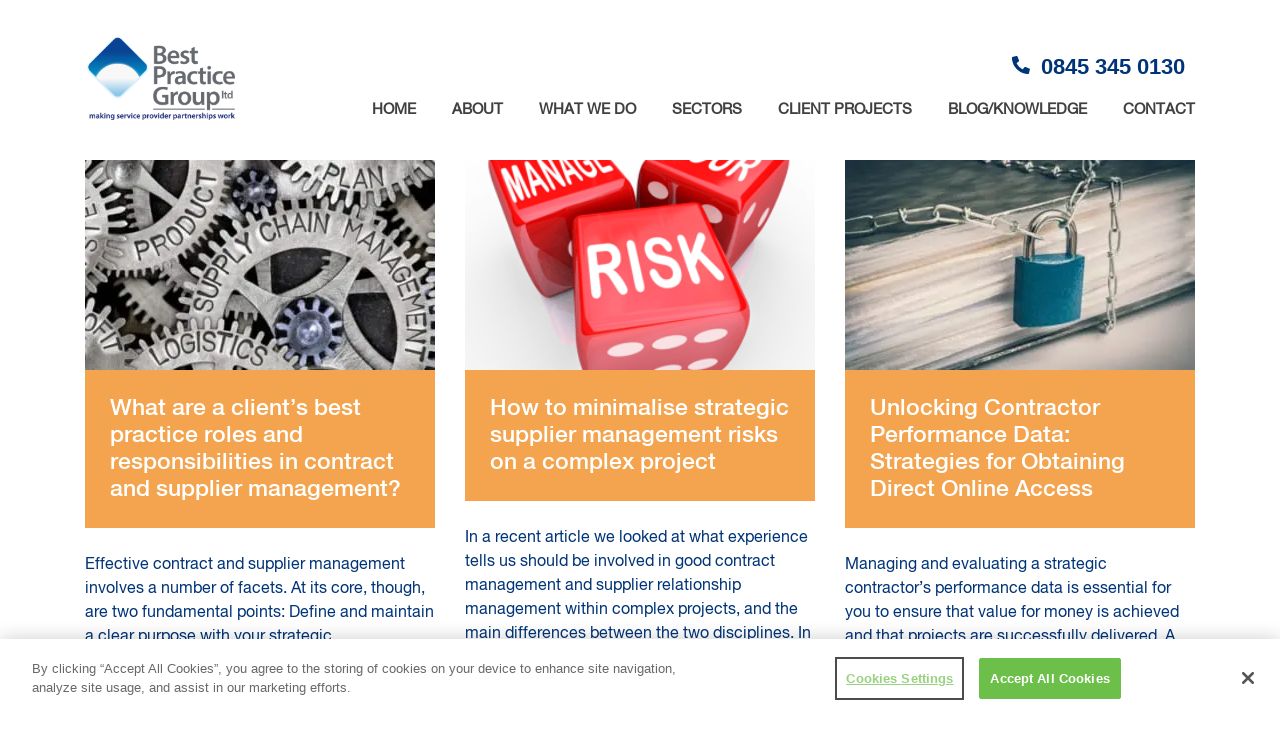

--- FILE ---
content_type: text/html; charset=UTF-8
request_url: https://www.bestpracticegroup.com/tag/supplier-performance/
body_size: 15930
content:
<!doctype html>
<html lang="en-US">
  <head>
  <meta charset="utf-8">
  <meta http-equiv="x-ua-compatible" content="ie=edge">
  <meta name="viewport" content="width=device-width, initial-scale=1, shrink-to-fit=no">
  <link rel="shortcut icon" type="image/ico" href="https://www.bestpracticegroup.com/favicon.ico"/>

  <meta name='robots' content='index, follow, max-image-preview:large, max-snippet:-1, max-video-preview:-1' />

	<!-- This site is optimized with the Yoast SEO Premium plugin v23.0 (Yoast SEO v26.7) - https://yoast.com/wordpress/plugins/seo/ -->
	<title>supplier performance Archives - Best Practice Group</title>
	<link rel="canonical" href="https://www.bestpracticegroup.com/tag/supplier-performance/" />
	<meta property="og:locale" content="en_US" />
	<meta property="og:type" content="article" />
	<meta property="og:title" content="supplier performance Archives" />
	<meta property="og:url" content="https://www.bestpracticegroup.com/tag/supplier-performance/" />
	<meta property="og:site_name" content="Best Practice Group" />
	<meta name="twitter:card" content="summary_large_image" />
	<meta name="twitter:site" content="@bpg_plc" />
	<script type="application/ld+json" class="yoast-schema-graph">{"@context":"https://schema.org","@graph":[{"@type":"CollectionPage","@id":"https://www.bestpracticegroup.com/tag/supplier-performance/","url":"https://www.bestpracticegroup.com/tag/supplier-performance/","name":"supplier performance Archives - Best Practice Group","isPartOf":{"@id":"https://www.bestpracticegroup.com/#website"},"breadcrumb":{"@id":"https://www.bestpracticegroup.com/tag/supplier-performance/#breadcrumb"},"inLanguage":"en-US"},{"@type":"BreadcrumbList","@id":"https://www.bestpracticegroup.com/tag/supplier-performance/#breadcrumb","itemListElement":[{"@type":"ListItem","position":1,"name":"Home","item":"https://bestpracticegroup.com/"},{"@type":"ListItem","position":2,"name":"supplier performance"}]},{"@type":"WebSite","@id":"https://www.bestpracticegroup.com/#website","url":"https://www.bestpracticegroup.com/","name":"Best Practice Group","description":"Making service provider partnerships work","potentialAction":[{"@type":"SearchAction","target":{"@type":"EntryPoint","urlTemplate":"https://www.bestpracticegroup.com/?s={search_term_string}"},"query-input":{"@type":"PropertyValueSpecification","valueRequired":true,"valueName":"search_term_string"}}],"inLanguage":"en-US"}]}</script>
	<!-- / Yoast SEO Premium plugin. -->


<link rel='dns-prefetch' href='//b2069695.smushcdn.com' />
<script type="text/javascript" id="wpp-js" src="https://www.bestpracticegroup.com/wp-content/plugins/wordpress-popular-posts/assets/js/wpp.min.js?ver=7.3.6" data-sampling="0" data-sampling-rate="100" data-api-url="https://www.bestpracticegroup.com/wp-json/wordpress-popular-posts" data-post-id="0" data-token="081203dcea" data-lang="0" data-debug="0"></script>
<link rel="alternate" type="application/rss+xml" title="Best Practice Group &raquo; supplier performance Tag Feed" href="https://www.bestpracticegroup.com/tag/supplier-performance/feed/" />
		<style>
			.lazyload,
			.lazyloading {
				max-width: 100%;
			}
		</style>
		<style id='wp-img-auto-sizes-contain-inline-css' type='text/css'>
img:is([sizes=auto i],[sizes^="auto," i]){contain-intrinsic-size:3000px 1500px}
/*# sourceURL=wp-img-auto-sizes-contain-inline-css */
</style>
<style id='wp-block-library-inline-css' type='text/css'>
:root{--wp-block-synced-color:#7a00df;--wp-block-synced-color--rgb:122,0,223;--wp-bound-block-color:var(--wp-block-synced-color);--wp-editor-canvas-background:#ddd;--wp-admin-theme-color:#007cba;--wp-admin-theme-color--rgb:0,124,186;--wp-admin-theme-color-darker-10:#006ba1;--wp-admin-theme-color-darker-10--rgb:0,107,160.5;--wp-admin-theme-color-darker-20:#005a87;--wp-admin-theme-color-darker-20--rgb:0,90,135;--wp-admin-border-width-focus:2px}@media (min-resolution:192dpi){:root{--wp-admin-border-width-focus:1.5px}}.wp-element-button{cursor:pointer}:root .has-very-light-gray-background-color{background-color:#eee}:root .has-very-dark-gray-background-color{background-color:#313131}:root .has-very-light-gray-color{color:#eee}:root .has-very-dark-gray-color{color:#313131}:root .has-vivid-green-cyan-to-vivid-cyan-blue-gradient-background{background:linear-gradient(135deg,#00d084,#0693e3)}:root .has-purple-crush-gradient-background{background:linear-gradient(135deg,#34e2e4,#4721fb 50%,#ab1dfe)}:root .has-hazy-dawn-gradient-background{background:linear-gradient(135deg,#faaca8,#dad0ec)}:root .has-subdued-olive-gradient-background{background:linear-gradient(135deg,#fafae1,#67a671)}:root .has-atomic-cream-gradient-background{background:linear-gradient(135deg,#fdd79a,#004a59)}:root .has-nightshade-gradient-background{background:linear-gradient(135deg,#330968,#31cdcf)}:root .has-midnight-gradient-background{background:linear-gradient(135deg,#020381,#2874fc)}:root{--wp--preset--font-size--normal:16px;--wp--preset--font-size--huge:42px}.has-regular-font-size{font-size:1em}.has-larger-font-size{font-size:2.625em}.has-normal-font-size{font-size:var(--wp--preset--font-size--normal)}.has-huge-font-size{font-size:var(--wp--preset--font-size--huge)}.has-text-align-center{text-align:center}.has-text-align-left{text-align:left}.has-text-align-right{text-align:right}.has-fit-text{white-space:nowrap!important}#end-resizable-editor-section{display:none}.aligncenter{clear:both}.items-justified-left{justify-content:flex-start}.items-justified-center{justify-content:center}.items-justified-right{justify-content:flex-end}.items-justified-space-between{justify-content:space-between}.screen-reader-text{border:0;clip-path:inset(50%);height:1px;margin:-1px;overflow:hidden;padding:0;position:absolute;width:1px;word-wrap:normal!important}.screen-reader-text:focus{background-color:#ddd;clip-path:none;color:#444;display:block;font-size:1em;height:auto;left:5px;line-height:normal;padding:15px 23px 14px;text-decoration:none;top:5px;width:auto;z-index:100000}html :where(.has-border-color){border-style:solid}html :where([style*=border-top-color]){border-top-style:solid}html :where([style*=border-right-color]){border-right-style:solid}html :where([style*=border-bottom-color]){border-bottom-style:solid}html :where([style*=border-left-color]){border-left-style:solid}html :where([style*=border-width]){border-style:solid}html :where([style*=border-top-width]){border-top-style:solid}html :where([style*=border-right-width]){border-right-style:solid}html :where([style*=border-bottom-width]){border-bottom-style:solid}html :where([style*=border-left-width]){border-left-style:solid}html :where(img[class*=wp-image-]){height:auto;max-width:100%}:where(figure){margin:0 0 1em}html :where(.is-position-sticky){--wp-admin--admin-bar--position-offset:var(--wp-admin--admin-bar--height,0px)}@media screen and (max-width:600px){html :where(.is-position-sticky){--wp-admin--admin-bar--position-offset:0px}}
/*# sourceURL=/wp-includes/css/dist/block-library/common.min.css */
</style>
<style id='wcw-inlinecss-inline-css' type='text/css'>
 .widget_wpcategorieswidget ul.children{display:none;} .widget_wp_categories_widget{background:#fff; position:relative;}.widget_wp_categories_widget h2,.widget_wpcategorieswidget h2{color:#4a5f6d;font-size:20px;font-weight:400;margin:0 0 25px;line-height:24px;text-transform:uppercase}.widget_wp_categories_widget ul li,.widget_wpcategorieswidget ul li{font-size: 16px; margin: 0px; border-bottom: 1px dashed #f0f0f0; position: relative; list-style-type: none; line-height: 35px;}.widget_wp_categories_widget ul li:last-child,.widget_wpcategorieswidget ul li:last-child{border:none;}.widget_wp_categories_widget ul li a,.widget_wpcategorieswidget ul li a{display:inline-block;color:#007acc;transition:all .5s ease;-webkit-transition:all .5s ease;-ms-transition:all .5s ease;-moz-transition:all .5s ease;text-decoration:none;}.widget_wp_categories_widget ul li a:hover,.widget_wp_categories_widget ul li.active-cat a,.widget_wp_categories_widget ul li.active-cat span.post-count,.widget_wpcategorieswidget ul li a:hover,.widget_wpcategorieswidget ul li.active-cat a,.widget_wpcategorieswidget ul li.active-cat span.post-count{color:#ee546c}.widget_wp_categories_widget ul li span.post-count,.widget_wpcategorieswidget ul li span.post-count{height: 30px; min-width: 35px; text-align: center; background: #fff; color: #605f5f; border-radius: 5px; box-shadow: inset 2px 1px 3px rgba(0, 122, 204,.1); top: 0px; float: right; margin-top: 2px;}li.cat-item.cat-have-child > span.post-count{float:inherit;}li.cat-item.cat-item-7.cat-have-child { background: #f8f9fa; }li.cat-item.cat-have-child > span.post-count:before { content: "("; }li.cat-item.cat-have-child > span.post-count:after { content: ")"; }.cat-have-child.open-m-menu ul.children li { border-top: 1px solid #d8d8d8;border-bottom:none;}li.cat-item.cat-have-child:after{ position: absolute; right: 8px; top: 8px; background-image: url([data-uri]); content: ""; width: 18px; height: 18px;transform: rotate(270deg);}ul.children li.cat-item.cat-have-child:after{content:"";background-image: none;}.cat-have-child ul.children {display: none; z-index: 9; width: auto; position: relative; margin: 0px; padding: 0px; margin-top: 0px; padding-top: 10px; padding-bottom: 10px; list-style: none; text-align: left; background:  #f8f9fa; padding-left: 5px;}.widget_wp_categories_widget ul li ul.children li,.widget_wpcategorieswidget ul li ul.children li { border-bottom: 1px solid #fff; padding-right: 5px; }.cat-have-child.open-m-menu ul.children{display:block;}li.cat-item.cat-have-child.open-m-menu:after{transform: rotate(0deg);}.widget_wp_categories_widget > li.product_cat,.widget_wpcategorieswidget > li.product_cat {list-style: none;}.widget_wp_categories_widget > ul,.widget_wpcategorieswidget > ul {padding: 0px;}.widget_wp_categories_widget > ul li ul ,.widget_wpcategorieswidget > ul li ul {padding-left: 15px;} .wcwpro-list{padding: 0 15px;}
/*# sourceURL=wcw-inlinecss-inline-css */
</style>
<link rel='stylesheet' id='wpo_min-header-0-css' href='https://www.bestpracticegroup.com/wp-content/cache/wpo-minify/1765915215/assets/wpo-minify-header-7b571244.min.css' type='text/css' media='all' />
<link rel='stylesheet' id='wordpress-popular-posts-css-css' href='https://www.bestpracticegroup.com/wp-content/plugins/wordpress-popular-posts/assets/css/wpp.css' type='text/css' media='all' />
<link rel='stylesheet' id='wpo_min-header-2-css' href='https://www.bestpracticegroup.com/wp-content/cache/wpo-minify/1765915215/assets/wpo-minify-header-a8d018ef.min.css' type='text/css' media='all' />
<script type="text/javascript" src="https://www.bestpracticegroup.com/wp-content/cache/wpo-minify/1765915215/assets/wpo-minify-header-7b4f0e43.min.js" id="wpo_min-header-0-js"></script>
<link rel="https://api.w.org/" href="https://www.bestpracticegroup.com/wp-json/" /><link rel="alternate" title="JSON" type="application/json" href="https://www.bestpracticegroup.com/wp-json/wp/v2/tags/327" /><link rel="EditURI" type="application/rsd+xml" title="RSD" href="https://www.bestpracticegroup.com/xmlrpc.php?rsd" />

		<!-- GA Google Analytics @ https://m0n.co/ga -->
		<script>
			(function(i,s,o,g,r,a,m){i['GoogleAnalyticsObject']=r;i[r]=i[r]||function(){
			(i[r].q=i[r].q||[]).push(arguments)},i[r].l=1*new Date();a=s.createElement(o),
			m=s.getElementsByTagName(o)[0];a.async=1;a.src=g;m.parentNode.insertBefore(a,m)
			})(window,document,'script','https://www.google-analytics.com/analytics.js','ga');
			ga('create', 'UA-21407365-1', 'auto');
			ga('send', 'pageview');
		</script>

	            <style id="wpp-loading-animation-styles">@-webkit-keyframes bgslide{from{background-position-x:0}to{background-position-x:-200%}}@keyframes bgslide{from{background-position-x:0}to{background-position-x:-200%}}.wpp-widget-block-placeholder,.wpp-shortcode-placeholder{margin:0 auto;width:60px;height:3px;background:#dd3737;background:linear-gradient(90deg,#dd3737 0%,#571313 10%,#dd3737 100%);background-size:200% auto;border-radius:3px;-webkit-animation:bgslide 1s infinite linear;animation:bgslide 1s infinite linear}</style>
            		<script>
			document.documentElement.className = document.documentElement.className.replace('no-js', 'js');
		</script>
				<style>
			.no-js img.lazyload {
				display: none;
			}

			figure.wp-block-image img.lazyloading {
				min-width: 150px;
			}

			.lazyload,
			.lazyloading {
				--smush-placeholder-width: 100px;
				--smush-placeholder-aspect-ratio: 1/1;
				width: var(--smush-image-width, var(--smush-placeholder-width)) !important;
				aspect-ratio: var(--smush-image-aspect-ratio, var(--smush-placeholder-aspect-ratio)) !important;
			}

						.lazyload, .lazyloading {
				opacity: 0;
			}

			.lazyloaded {
				opacity: 1;
				transition: opacity 400ms;
				transition-delay: 0ms;
			}

					</style>
				<style>
			.algolia-search-highlight {
				background-color: #fffbcc;
				border-radius: 2px;
				font-style: normal;
			}
		</style>
		<link rel="icon" href="https://b2069695.smushcdn.com/2069695/wp-content/uploads/2025/01/cropped-Best-Practice-Group-website-512x512-1-2-32x32.jpg?lossy=1&strip=1&webp=1" sizes="32x32" />
<link rel="icon" href="https://b2069695.smushcdn.com/2069695/wp-content/uploads/2025/01/cropped-Best-Practice-Group-website-512x512-1-2-192x192.jpg?lossy=1&strip=1&webp=1" sizes="192x192" />
<link rel="apple-touch-icon" href="https://b2069695.smushcdn.com/2069695/wp-content/uploads/2025/01/cropped-Best-Practice-Group-website-512x512-1-2-180x180.jpg?lossy=1&strip=1&webp=1" />
<meta name="msapplication-TileImage" content="https://www.bestpracticegroup.com/wp-content/uploads/2025/01/cropped-Best-Practice-Group-website-512x512-1-2-270x270.jpg" />
		<style type="text/css" id="wp-custom-css">
			.infusion-form .infusion-submit {
    width: 100%;
    text-align: left;
}
.hamari-logo-v2 {
	font: initial;
}
		</style>
		  <script type="text/javascript" src="//script.crazyegg.com/pages/scripts/0028/8198.js" async="async"></script>
  <!-- OneTrust Cookies Consent Notice start for bestpracticegroup.com -->

  <script src="https://cdn.cookielaw.org/scripttemplates/otSDKStub.js"  type="text/javascript" charset="UTF-8" data-domain-script="ce3e1fcc-46d0-4ca3-8e4a-398fa6e88e65" ></script>
  <script type="text/javascript">
    function OptanonWrapper() { }
  </script>
  <!-- OneTrust Cookies Consent Notice end for bestpracticegroup.com -->
</head>
  <body class="archive tag tag-supplier-performance tag-327 wp-theme-bpgresources app-data index-data archive-data tag-data tag-327-data tag-supplier-performance-data">
        <header class="banner">
  <div class="container">
    <a class="brand" href="https://www.bestpracticegroup.com/">
      
        
      <img class="menu-logo lazyload" data-src="https://b2069695.smushcdn.com/2069695/wp-content/uploads/2025/01/Asset-1-6.png-BPG-website-468x283-1.png?lossy=1&strip=1&webp=1" alt="Making Strategic Supplier Relationships Work - Best Practice Group" data-srcset="https://b2069695.smushcdn.com/2069695/wp-content/uploads/2025/01/Asset-1-6.png-BPG-website-468x283-1.png?lossy=1&amp;strip=1&amp;webp=1 468w, https://b2069695.smushcdn.com/2069695/wp-content/uploads/2025/01/Asset-1-6.png-BPG-website-468x283-1-300x170.png?lossy=1&amp;strip=1&amp;webp=1 300w" data-sizes="auto" src="[data-uri]" style="--smush-placeholder-width: 468px; --smush-placeholder-aspect-ratio: 468/265;" data-original-sizes="(max-width: 468px) 100vw, 468px">

    </a>

    <div class="contact">
        <svg version="1.1" id="Layer_1" xmlns="http://www.w3.org/2000/svg" xmlns:xlink="http://www.w3.org/1999/xlink" x="0px" y="0px"
                              viewBox="0 0 20 20" style="enable-background:new 0 0 20 20;" xml:space="preserve">
        <g>
          <path class="phone" d="M6.9,4c0.1,0,0.2,0,0.4,0s0.2,0.1,0.3,0.3l1.1,2.6c0,0.1,0.1,0.2,0,0.4S8.6,7.5,8.5,7.6L7.1,8.8c0.4,0.9,1,1.7,1.7,2.4
                s1.5,1.3,2.4,1.7l1.1-1.4c0.1-0.1,0.2-0.2,0.3-0.2s0.2,0,0.4,0l2.6,1.1c0.1,0,0.2,0.1,0.3,0.3s0.1,0.2,0,0.4l-0.6,2.4
                c0,0.1-0.1,0.2-0.2,0.3S15,16,14.9,16c-2,0-3.8-0.5-5.5-1.5c-1.6-1-2.9-2.3-3.9-3.9C4.5,8.9,4,7.1,4,5.1C4,5,4,4.9,4.1,4.8
                s0.2-0.2,0.3-0.2L6.9,4z"/>
        </g>
        </svg>
      0845 345 0130</div>

      <a id="show-menu">

          <span></span>
          <span></span>
          <span></span>

      </a>

    <nav class="nav-primary">
              <div class="menu-0-webpage-top-menu-container"><ul id="menu-0-webpage-top-menu" class="nav"><li id="menu-item-65" class="menu-item menu-item-type-post_type menu-item-object-page menu-item-home menu-item-65"><a href="https://www.bestpracticegroup.com/" title="Best Practice Group Home">Home</a></li>
<li id="menu-item-79" class="menu-item menu-item-type-post_type menu-item-object-page menu-item-has-children menu-item-79"><a href="https://www.bestpracticegroup.com/about/">About</a>
<ul class="sub-menu">
	<li id="menu-item-135" class="menu-item menu-item-type-post_type menu-item-object-page menu-item-135"><a href="https://www.bestpracticegroup.com/about/" title="about Best Practice Group">About Us</a></li>
	<li id="menu-item-10111" class="menu-item menu-item-type-post_type menu-item-object-page menu-item-10111"><a href="https://www.bestpracticegroup.com/about/culture-and-values/" title="BPG Culture and Values">Culture and Values</a></li>
	<li id="menu-item-266" class="menu-item menu-item-type-post_type menu-item-object-page menu-item-266"><a href="https://www.bestpracticegroup.com/about/founder/" title="Allan Watton&#8217;s Story">Founder&#8217;s Story</a></li>
	<li id="menu-item-143" class="menu-item menu-item-type-post_type menu-item-object-page menu-item-143"><a href="https://www.bestpracticegroup.com/?page_id=136" title="BPG Team">Meet the BPG Team</a></li>
	<li id="menu-item-13930" class="menu-item menu-item-type-post_type menu-item-object-page menu-item-13930"><a href="https://www.bestpracticegroup.com/about/become-a-bpg-associate/">Become a BPG Associate</a></li>
	<li id="menu-item-2259" class="menu-item menu-item-type-post_type menu-item-object-page menu-item-2259"><a href="https://www.bestpracticegroup.com/about/building-the-bpg-team/">Building the BPG Team</a></li>
	<li id="menu-item-2301" class="menu-item menu-item-type-post_type menu-item-object-page menu-item-2301"><a href="https://www.bestpracticegroup.com/about/acknowledgements-for-website-content-feedback/">Acknowledgements</a></li>
	<li id="menu-item-13848" class="menu-item menu-item-type-post_type menu-item-object-page menu-item-13848"><a href="https://www.bestpracticegroup.com/about/social-value/">Social Value</a></li>
</ul>
</li>
<li id="menu-item-78" class="menu-item menu-item-type-post_type menu-item-object-page menu-item-has-children menu-item-78"><a href="https://www.bestpracticegroup.com/what-we-do/" title="What BPG Do">What We Do</a>
<ul class="sub-menu">
	<li id="menu-item-134" class="menu-item menu-item-type-post_type menu-item-object-page menu-item-134"><a href="https://www.bestpracticegroup.com/what-we-do/" title="What BPG Do">What We Do</a></li>
	<li id="menu-item-131" class="menu-item menu-item-type-post_type menu-item-object-page menu-item-131"><a href="https://www.bestpracticegroup.com/what-we-do/new-supplier-relationships/" title="Vendor Procurement">New Supplier Relationships</a></li>
	<li id="menu-item-132" class="menu-item menu-item-type-post_type menu-item-object-page menu-item-132"><a href="https://www.bestpracticegroup.com/what-we-do/existing-supplier-relationships/" title="Improve Vendor Relationships">Existing Supplier Relationships</a></li>
	<li id="menu-item-133" class="menu-item menu-item-type-post_type menu-item-object-page menu-item-133"><a href="https://www.bestpracticegroup.com/what-we-do/broken-supplier-relationships/" title="Exit Vendor Contracts">Broken Supplier Relationships</a></li>
	<li id="menu-item-624" class="menu-item menu-item-type-post_type menu-item-object-page menu-item-624"><a href="https://www.bestpracticegroup.com/projects-we-support/" title="BPG Project Support">Projects we support</a></li>
	<li id="menu-item-622" class="menu-item menu-item-type-post_type menu-item-object-page menu-item-622"><a href="https://www.bestpracticegroup.com/services/" title="BPG Services">Services we provide</a></li>
</ul>
</li>
<li id="menu-item-305" class="menu-item menu-item-type-post_type menu-item-object-page menu-item-has-children menu-item-305"><a href="https://www.bestpracticegroup.com/sectors/">Sectors</a>
<ul class="sub-menu">
	<li id="menu-item-10208" class="menu-item menu-item-type-post_type menu-item-object-page menu-item-10208"><a href="https://www.bestpracticegroup.com/sectors/" title="BPG sectors">Sectors We Serve</a></li>
	<li id="menu-item-304" class="menu-item menu-item-type-post_type menu-item-object-page menu-item-304"><a href="https://www.bestpracticegroup.com/frameworks/" title="BPG Frameworks">Procurement Frameworks</a></li>
</ul>
</li>
<li id="menu-item-2043" class="menu-item menu-item-type-custom menu-item-object-custom menu-item-2043"><a href="https://www.bestpracticegroup.com/testimonials" title="BPG testimonials">Client Projects</a></li>
<li id="menu-item-75" class="menu-item menu-item-type-post_type menu-item-object-page menu-item-has-children menu-item-75"><a href="https://www.bestpracticegroup.com/guides/">Blog/Knowledge</a>
<ul class="sub-menu">
	<li id="menu-item-11877" class="menu-item menu-item-type-post_type menu-item-object-page menu-item-11877"><a href="https://www.bestpracticegroup.com/faq/" title="Frequently asked questions">FAQs</a></li>
	<li id="menu-item-231" class="menu-item menu-item-type-post_type menu-item-object-page current_page_parent menu-item-231"><a href="https://www.bestpracticegroup.com/blog/" title="BPG Blog Vendor Relationships">Blog</a></li>
	<li id="menu-item-11377" class="menu-item menu-item-type-post_type_archive menu-item-object-webinars menu-item-11377"><a href="https://www.bestpracticegroup.com/webinars/" title="BPG webinars">Webinars</a></li>
	<li id="menu-item-10372" class="menu-item menu-item-type-post_type menu-item-object-page menu-item-10372"><a href="https://www.bestpracticegroup.com/guides/" title="BPG white papers">White Papers</a></li>
	<li id="menu-item-2041" class="menu-item menu-item-type-post_type menu-item-object-page menu-item-2041"><a href="https://www.bestpracticegroup.com/10-characteristics-of-a-great-supplier-relationship/" title="What a good vendor relationships should look like">Great relationships</a></li>
	<li id="menu-item-2040" class="menu-item menu-item-type-post_type menu-item-object-page menu-item-2040"><a href="https://www.bestpracticegroup.com/the-optimise-process/" title="Assure your supplier relationships using the Optimise Process">The OPTIMISE Process</a></li>
</ul>
</li>
<li id="menu-item-74" class="menu-item menu-item-type-post_type menu-item-object-page menu-item-74"><a href="https://www.bestpracticegroup.com/contact/" title="How to contact BPG">Contact</a></li>
</ul></div>
          </nav>

  </div>
</header>



   


    <div class="wrap container" role="document">

      <div class="content">

        <div class="row">
          <div class="col-sm-12">
            <main class="main">
                <!--<div class="page-header">
  <h1>Tag: <span>supplier performance</span></h1>
</div>
-->

  
    <div class="row">
     <div class="col-sm-6 col-lg-4">
    <article class="card-post">
<a href="https://www.bestpracticegroup.com/what-are-clients-roles-and-responsibilities-in-contract-and-supplier-management/" class="inner">

    <div class="featured-image">


        
        
                <img data-src="https://b2069695.smushcdn.com/2069695/wp-content/uploads/2021/08/Supplier-management-iStock-870773346-500x300.jpeg?lossy=1&strip=1&webp=1" alt="" data-srcset="https://b2069695.smushcdn.com/2069695/wp-content/uploads/2021/08/Supplier-management-iStock-870773346-500x300.jpeg?lossy=1&amp;strip=1&amp;webp=1 500w, https://b2069695.smushcdn.com/2069695/wp-content/uploads/2021/08/Supplier-management-iStock-870773346-500x300.jpeg?size=100x60&amp;lossy=1&amp;strip=1&amp;webp=1 100w, https://b2069695.smushcdn.com/2069695/wp-content/uploads/2021/08/Supplier-management-iStock-870773346-500x300.jpeg?size=200x120&amp;lossy=1&amp;strip=1&amp;webp=1 200w, https://b2069695.smushcdn.com/2069695/wp-content/uploads/2021/08/Supplier-management-iStock-870773346-500x300.jpeg?size=300x180&amp;lossy=1&amp;strip=1&amp;webp=1 300w, https://b2069695.smushcdn.com/2069695/wp-content/uploads/2021/08/Supplier-management-iStock-870773346-500x300.jpeg?size=400x240&amp;lossy=1&amp;strip=1&amp;webp=1 400w" data-sizes="auto" src="[data-uri]" class="lazyload" style="--smush-placeholder-width: 500px; --smush-placeholder-aspect-ratio: 500/300;" data-original-sizes="(max-width: 500px) 100vw, 500px">

            

    </div>
    <div class="info">

      <h3 class="entry-title">What are a client’s best practice roles and responsibilities in contract and supplier management?</h3>

    </div>

    <p>Effective contract and supplier management involves a number of facets. At its core, though, are two fundamental points: Define and maintain a clear purpose with your strategic contractor/supplier, so that roles and responsibilities between you remain aligned to the business&hellip;</p>

    <div class="cta-holder left">

      <div class="link-text" >Read more ></div>

    </div>
      
  </a>

</article>
  </div>
     <div class="col-sm-6 col-lg-4">
    <article class="card-post">
<a href="https://www.bestpracticegroup.com/how-to-minimalise-strategic-supplier-management-risks/" class="inner">

    <div class="featured-image">


        
        
                <img data-src="https://b2069695.smushcdn.com/2069695/wp-content/uploads/2017/02/project-risk.png?lossy=1&strip=1&webp=1" alt="" data-srcset="https://b2069695.smushcdn.com/2069695/wp-content/uploads/2017/02/project-risk.png?lossy=1&amp;strip=1&amp;webp=1 300w, https://b2069695.smushcdn.com/2069695/wp-content/uploads/2017/02/project-risk-150x150.png?lossy=1&amp;strip=1&amp;webp=1 150w, https://b2069695.smushcdn.com/2069695/wp-content/uploads/2017/02/project-risk-250x250.png?lossy=1&amp;strip=1&amp;webp=1 250w, https://b2069695.smushcdn.com/2069695/wp-content/uploads/2017/02/project-risk-240x240.png?lossy=1&amp;strip=1&amp;webp=1 240w" data-sizes="auto" src="[data-uri]" class="lazyload" style="--smush-placeholder-width: 300px; --smush-placeholder-aspect-ratio: 300/300;" data-original-sizes="(max-width: 300px) 100vw, 300px">

            

    </div>
    <div class="info">

      <h3 class="entry-title">How to minimalise strategic supplier management risks on a complex project</h3>

    </div>

    <p>In a recent article we looked at what experience tells us should be involved in good contract management and supplier relationship management within complex projects, and the main differences between the two disciplines. In this article, we look at the&hellip;</p>

    <div class="cta-holder left">

      <div class="link-text" >Read more ></div>

    </div>
      
  </a>

</article>
  </div>
     <div class="col-sm-6 col-lg-4">
    <article class="card-post">
<a href="https://www.bestpracticegroup.com/unlocking-contractor-performance-data-online-access/" class="inner">

    <div class="featured-image">


        
        
                <img data-src="https://b2069695.smushcdn.com/2069695/wp-content/uploads/2023/04/secret-padlock-Credit-andriano_cz-iStock-1173337286-500x300.jpg?lossy=1&strip=1&webp=1" alt="" data-srcset="https://b2069695.smushcdn.com/2069695/wp-content/uploads/2023/04/secret-padlock-Credit-andriano_cz-iStock-1173337286-500x300.jpg?lossy=1&amp;strip=1&amp;webp=1 500w, https://b2069695.smushcdn.com/2069695/wp-content/uploads/2023/04/secret-padlock-Credit-andriano_cz-iStock-1173337286-724x450.jpg?size=100x60&amp;lossy=1&amp;strip=1&amp;webp=1 100w, https://b2069695.smushcdn.com/2069695/wp-content/uploads/2023/04/secret-padlock-Credit-andriano_cz-iStock-1173337286-724x450.jpg?size=200x120&amp;lossy=1&amp;strip=1&amp;webp=1 200w, https://b2069695.smushcdn.com/2069695/wp-content/uploads/2023/04/secret-padlock-Credit-andriano_cz-iStock-1173337286-724x450.jpg?size=300x180&amp;lossy=1&amp;strip=1&amp;webp=1 300w, https://b2069695.smushcdn.com/2069695/wp-content/uploads/2023/04/secret-padlock-Credit-andriano_cz-iStock-1173337286-724x450.jpg?size=400x240&amp;lossy=1&amp;strip=1&amp;webp=1 400w" data-sizes="auto" src="[data-uri]" class="lazyload" style="--smush-placeholder-width: 500px; --smush-placeholder-aspect-ratio: 500/300;" data-original-sizes="(max-width: 500px) 100vw, 500px">

            

    </div>
    <div class="info">

      <h3 class="entry-title">Unlocking Contractor Performance Data: Strategies for Obtaining Direct Online Access</h3>

    </div>

    <p>Managing and evaluating a strategic contractor’s performance data is essential for you to ensure that value for money is achieved and that projects are successfully delivered. A key component of this process is direct online access (not a download) to&hellip;</p>

    <div class="cta-holder left">

      <div class="link-text" >Read more ></div>

    </div>
      
  </a>

</article>
  </div>
     <div class="col-sm-6 col-lg-4">
    <article class="card-post">
<a href="https://www.bestpracticegroup.com/five-steps-to-improving-supplier-performance-after-a-takeover/" class="inner">

    <div class="featured-image">


        
        
                <img data-src="https://b2069695.smushcdn.com/2069695/wp-content/uploads/2021/07/Supplier-takeover-iStock-468340908-500x300.jpeg?lossy=1&strip=1&webp=1" alt="" data-srcset="https://b2069695.smushcdn.com/2069695/wp-content/uploads/2021/07/Supplier-takeover-iStock-468340908-500x300.jpeg?lossy=1&amp;strip=1&amp;webp=1 500w, https://b2069695.smushcdn.com/2069695/wp-content/uploads/2021/07/Supplier-takeover-iStock-468340908-723x450.jpeg?size=100x60&amp;lossy=1&amp;strip=1&amp;webp=1 100w, https://b2069695.smushcdn.com/2069695/wp-content/uploads/2021/07/Supplier-takeover-iStock-468340908-723x450.jpeg?size=200x120&amp;lossy=1&amp;strip=1&amp;webp=1 200w, https://b2069695.smushcdn.com/2069695/wp-content/uploads/2021/07/Supplier-takeover-iStock-468340908-723x450.jpeg?size=300x180&amp;lossy=1&amp;strip=1&amp;webp=1 300w, https://b2069695.smushcdn.com/2069695/wp-content/uploads/2021/07/Supplier-takeover-iStock-468340908-723x450.jpeg?size=400x240&amp;lossy=1&amp;strip=1&amp;webp=1 400w" data-sizes="auto" src="[data-uri]" class="lazyload" style="--smush-placeholder-width: 500px; --smush-placeholder-aspect-ratio: 500/300;" data-original-sizes="(max-width: 500px) 100vw, 500px">

            

    </div>
    <div class="info">

      <h3 class="entry-title">Five steps to improving supplier performance after a takeover</h3>

    </div>

    <p>While some people revel in breaking through established boundaries, the vast majority would prefer the stability and relative comfort of the status quo. Change may befall an organisation in a myriad of ways, but all are likely to bring with&hellip;</p>

    <div class="cta-holder left">

      <div class="link-text" >Read more ></div>

    </div>
      
  </a>

</article>
  </div>
     <div class="col-sm-6 col-lg-4">
    <article class="card-post">
<a href="https://www.bestpracticegroup.com/g4s-sold-3-8bn-offer-accepted-6-steps-to-turning-change-into-improved-performance-and-trust/" class="inner">

    <div class="featured-image">


        
        
                <img data-src="https://b2069695.smushcdn.com/2069695/wp-content/uploads/2021/01/Deal-Company-Sold-iStock-1139872651-500x300.jpg?lossy=1&strip=1&webp=1" alt="" data-srcset="https://b2069695.smushcdn.com/2069695/wp-content/uploads/2021/01/Deal-Company-Sold-iStock-1139872651-500x300.jpg?lossy=1&amp;strip=1&amp;webp=1 500w, https://b2069695.smushcdn.com/2069695/wp-content/uploads/2021/01/Deal-Company-Sold-iStock-1139872651-500x300.jpg?size=100x60&amp;lossy=1&amp;strip=1&amp;webp=1 100w, https://b2069695.smushcdn.com/2069695/wp-content/uploads/2021/01/Deal-Company-Sold-iStock-1139872651-500x300.jpg?size=200x120&amp;lossy=1&amp;strip=1&amp;webp=1 200w, https://b2069695.smushcdn.com/2069695/wp-content/uploads/2021/01/Deal-Company-Sold-iStock-1139872651-500x300.jpg?size=300x180&amp;lossy=1&amp;strip=1&amp;webp=1 300w, https://b2069695.smushcdn.com/2069695/wp-content/uploads/2021/01/Deal-Company-Sold-iStock-1139872651-500x300.jpg?size=400x240&amp;lossy=1&amp;strip=1&amp;webp=1 400w" data-sizes="auto" src="[data-uri]" class="lazyload" style="--smush-placeholder-width: 500px; --smush-placeholder-aspect-ratio: 500/300;" data-original-sizes="(max-width: 500px) 100vw, 500px">

            

    </div>
    <div class="info">

      <h3 class="entry-title">G4S SOLD! £3.8bn offer accepted from rival; 6 steps to turning change into improved performance and trust</h3>

    </div>

    <p>Last month we wrote about G4S’s resistance to GardaWorld’s £3bn hostile takeover bid, saying that the board had “… unanimously rejected this offer as it continues to significantly undervalue the company”. However, The Times now informs us that rival US&hellip;</p>

    <div class="cta-holder left">

      <div class="link-text" >Read more ></div>

    </div>
      
  </a>

</article>
  </div>
     <div class="col-sm-6 col-lg-4">
    <article class="card-post">
<a href="https://www.bestpracticegroup.com/nhs-network-provider-redcentric-pays-compensation-staff-prosecuted-3-lessons/" class="inner">

    <div class="featured-image">


        
        
                <img data-src="https://b2069695.smushcdn.com/2069695/wp-content/uploads/2019/06/Business-Lessons-Credit-Irina_Strelnikova-iStock-938657684-500x300.jpg?lossy=1&strip=1&webp=1" alt="" data-srcset="https://b2069695.smushcdn.com/2069695/wp-content/uploads/2019/06/Business-Lessons-Credit-Irina_Strelnikova-iStock-938657684-500x300.jpg?lossy=1&amp;strip=1&amp;webp=1 500w, https://b2069695.smushcdn.com/2069695/wp-content/uploads/2019/06/Business-Lessons-Credit-Irina_Strelnikova-iStock-938657684-500x300.jpg?size=100x60&amp;lossy=1&amp;strip=1&amp;webp=1 100w, https://b2069695.smushcdn.com/2069695/wp-content/uploads/2019/06/Business-Lessons-Credit-Irina_Strelnikova-iStock-938657684-500x300.jpg?size=200x120&amp;lossy=1&amp;strip=1&amp;webp=1 200w, https://b2069695.smushcdn.com/2069695/wp-content/uploads/2019/06/Business-Lessons-Credit-Irina_Strelnikova-iStock-938657684-500x300.jpg?size=300x180&amp;lossy=1&amp;strip=1&amp;webp=1 300w, https://b2069695.smushcdn.com/2069695/wp-content/uploads/2019/06/Business-Lessons-Credit-Irina_Strelnikova-iStock-938657684-500x300.jpg?size=400x240&amp;lossy=1&amp;strip=1&amp;webp=1 400w" data-sizes="auto" src="[data-uri]" class="lazyload" style="--smush-placeholder-width: 500px; --smush-placeholder-aspect-ratio: 500/300;" data-original-sizes="(max-width: 500px) 100vw, 500px">

            

    </div>
    <div class="info">

      <h3 class="entry-title">NHS Network Provider Redcentric pays £11.4m compensation and staff prosecuted for fraud; 3 lessons learned to apply to your suppliers</h3>

    </div>

    <p>In June, NHS supplier Redcentric reportedly suffered a dual blow of financial and reputational loss. The reputational issues were related to the announcement that three former employees were to be prosecuted for ‘fraud, false accounting and misleading an auditor after&hellip;</p>

    <div class="cta-holder left">

      <div class="link-text" >Read more ></div>

    </div>
      
  </a>

</article>
  </div>
     <div class="col-sm-6 col-lg-4">
    <article class="card-post">
<a href="https://www.bestpracticegroup.com/mitie-buys-interserve-facilities-management-6-steps-to-ensure-services-protected/" class="inner">

    <div class="featured-image">


        
        
                <img data-src="https://b2069695.smushcdn.com/2069695/wp-content/uploads/2020/07/Merger-Credit-metamorworks-iStock-1127448343-500x300.jpg?lossy=1&strip=1&webp=1" alt="" data-srcset="https://b2069695.smushcdn.com/2069695/wp-content/uploads/2020/07/Merger-Credit-metamorworks-iStock-1127448343-500x300.jpg?lossy=1&amp;strip=1&amp;webp=1 500w, https://b2069695.smushcdn.com/2069695/wp-content/uploads/2020/07/Merger-Credit-metamorworks-iStock-1127448343-300x179.jpg?lossy=1&amp;strip=1&amp;webp=1 300w, https://b2069695.smushcdn.com/2069695/wp-content/uploads/2020/07/Merger-Credit-metamorworks-iStock-1127448343.jpg?size=100x60&amp;lossy=1&amp;strip=1&amp;webp=1 100w, https://b2069695.smushcdn.com/2069695/wp-content/uploads/2020/07/Merger-Credit-metamorworks-iStock-1127448343.jpg?size=200x120&amp;lossy=1&amp;strip=1&amp;webp=1 200w, https://b2069695.smushcdn.com/2069695/wp-content/uploads/2020/07/Merger-Credit-metamorworks-iStock-1127448343.jpg?size=400x240&amp;lossy=1&amp;strip=1&amp;webp=1 400w" data-sizes="auto" src="[data-uri]" class="lazyload" style="--smush-placeholder-width: 500px; --smush-placeholder-aspect-ratio: 500/300;" data-original-sizes="(max-width: 500px) 100vw, 500px">

            

    </div>
    <div class="info">

      <h3 class="entry-title">Mitie buys Interserve Facilities Management: 6 key steps to ensure your services are protected</h3>

    </div>

    <p>Two of the UK’s largest public sector outsourcing businesses have agreed to combine their support services divisions as Mitie Group purchases Interserve’s facilities management arm. Both organisations are heavily involved in public sector work, with Mitie currently managing a number&hellip;</p>

    <div class="cta-holder left">

      <div class="link-text" >Read more ></div>

    </div>
      
  </a>

</article>
  </div>
     <div class="col-sm-6 col-lg-4">
    <article class="card-post">
<a href="https://www.bestpracticegroup.com/ex-serco-directors-fraud-charge-due-diligence-to-prevent-misleading-reporting/" class="inner">

    <div class="featured-image">


        
        
                <img data-src="https://b2069695.smushcdn.com/2069695/wp-content/uploads/2020/02/commerail-trust-fraud-Credit-z_wei-iStock-913199662-500x300.jpg?lossy=1&strip=1&webp=1" alt="" data-srcset="https://b2069695.smushcdn.com/2069695/wp-content/uploads/2020/02/commerail-trust-fraud-Credit-z_wei-iStock-913199662-500x300.jpg?lossy=1&amp;strip=1&amp;webp=1 500w, https://b2069695.smushcdn.com/2069695/wp-content/uploads/2020/02/commerail-trust-fraud-Credit-z_wei-iStock-913199662-706x450.jpg?size=100x60&amp;lossy=1&amp;strip=1&amp;webp=1 100w, https://b2069695.smushcdn.com/2069695/wp-content/uploads/2020/02/commerail-trust-fraud-Credit-z_wei-iStock-913199662-706x450.jpg?size=200x120&amp;lossy=1&amp;strip=1&amp;webp=1 200w, https://b2069695.smushcdn.com/2069695/wp-content/uploads/2020/02/commerail-trust-fraud-Credit-z_wei-iStock-913199662-706x450.jpg?size=300x180&amp;lossy=1&amp;strip=1&amp;webp=1 300w, https://b2069695.smushcdn.com/2069695/wp-content/uploads/2020/02/commerail-trust-fraud-Credit-z_wei-iStock-913199662-706x450.jpg?size=400x240&amp;lossy=1&amp;strip=1&amp;webp=1 400w" data-sizes="auto" src="[data-uri]" class="lazyload" style="--smush-placeholder-width: 500px; --smush-placeholder-aspect-ratio: 500/300;" data-original-sizes="(max-width: 500px) 100vw, 500px">

            

    </div>
    <div class="info">

      <h3 class="entry-title">Ex-Serco Directors Charged with Fraud; 3 due diligence points to prevent misleading supplier reporting</h3>

    </div>

    <p>How much do you know about what’s really going on with your strategic supplier relationship? Do you trust your supplier implicitly when they report on progress against your business outcomes, send through requests for payments and inform you of costs?&hellip;</p>

    <div class="cta-holder left">

      <div class="link-text" >Read more ></div>

    </div>
      
  </a>

</article>
  </div>
     <div class="col-sm-6 col-lg-4">
    <article class="card-post">
<a href="https://www.bestpracticegroup.com/kings-college-hospital-epr-failure/" class="inner">

    <div class="featured-image">


        
        
                <img data-src="https://b2069695.smushcdn.com/2069695/wp-content/uploads/2021/11/Electronic-patient-records-Credit-metamorworks-iStock-872676342-500x300.jpg?lossy=1&strip=1&webp=1" alt="" data-srcset="https://b2069695.smushcdn.com/2069695/wp-content/uploads/2021/11/Electronic-patient-records-Credit-metamorworks-iStock-872676342-500x300.jpg?lossy=1&amp;strip=1&amp;webp=1 500w, https://b2069695.smushcdn.com/2069695/wp-content/uploads/2021/11/Electronic-patient-records-Credit-metamorworks-iStock-872676342-724x450.jpg?size=100x60&amp;lossy=1&amp;strip=1&amp;webp=1 100w, https://b2069695.smushcdn.com/2069695/wp-content/uploads/2021/11/Electronic-patient-records-Credit-metamorworks-iStock-872676342-724x450.jpg?size=200x120&amp;lossy=1&amp;strip=1&amp;webp=1 200w, https://b2069695.smushcdn.com/2069695/wp-content/uploads/2021/11/Electronic-patient-records-Credit-metamorworks-iStock-872676342-724x450.jpg?size=300x180&amp;lossy=1&amp;strip=1&amp;webp=1 300w, https://b2069695.smushcdn.com/2069695/wp-content/uploads/2021/11/Electronic-patient-records-Credit-metamorworks-iStock-872676342-724x450.jpg?size=400x240&amp;lossy=1&amp;strip=1&amp;webp=1 400w" data-sizes="auto" src="[data-uri]" class="lazyload" style="--smush-placeholder-width: 500px; --smush-placeholder-aspect-ratio: 500/300;" data-original-sizes="(max-width: 500px) 100vw, 500px">

            

    </div>
    <div class="info">

      <h3 class="entry-title">King’s College Hospital sends patients home after EPR failure: 8 steps to improve supplier performance</h3>

    </div>

    <p>A recent article in Computing highlighted the stark reality of just how much we continue to rely on technology. It was reported that a failure in the Electronic Patient Records &#8211; EPR System at King’s College Hospital meant that patients&hellip;</p>

    <div class="cta-holder left">

      <div class="link-text" >Read more ></div>

    </div>
      
  </a>

</article>
  </div>
    </div>

 <!--  -->

              </main>
          </div>
        </div>

      </div>
    </div>

    <section class="featured-landing-pages white">

    <div class="container">

        <div class="row justify-content-center">

            <div class="col-sm-12">

                <div class="intro">

                

                </div>

            </div>

        </div>

    </div>

    <div class="swiper-container resources-swiper">

        <div class="swiper-wrapper">

            
            <div class="swiper-slide">

                <div class="container full-height">

                    <div class="row justify-content-center full-height">

                        <div class="col-sm-12">

                            <article class="slide-landing-page">

    <div class="row justify-content-between">

        <div class="col-sm-7">

            <h3 class="entry-title">Free eBook: 9 Steps to Improve IT Project Performance</h3>

            <p>This <strong>43-page</strong> guide will show you <strong>9 little-known ways</strong> to help you to <strong>improve your IT project performance</strong></p>

            <div class="cta-holder">

                <a title="<p>This <strong>43-page</strong> guide will show you <strong>9 little-known ways</strong> to help you to <strong>improve your IT project performance</strong></p>
" class="link-button-alt" href="https://www.bestpracticegroup.com/guides/free-improving-it-projects-ebook/">Read more</a>

            </div>

        </div>

        <div class="col-sm-4">

            <div class="featured-image">

                
                <img data-src="https://b2069695.smushcdn.com/2069695/wp-content/uploads/2023/11/Image-01-11-2023-at-14.21-350x380.jpg?lossy=1&strip=1&webp=1" alt="improving it projects" data-srcset="https://b2069695.smushcdn.com/2069695/wp-content/uploads/2023/11/Image-01-11-2023-at-14.21-350x380.jpg?lossy=1&amp;strip=1&amp;webp=1 350w, https://b2069695.smushcdn.com/2069695/wp-content/uploads/2023/11/Image-01-11-2023-at-14.21.jpg?size=70x76&amp;lossy=1&amp;strip=1&amp;webp=1 70w, https://b2069695.smushcdn.com/2069695/wp-content/uploads/2023/11/Image-01-11-2023-at-14.21.jpg?size=140x152&amp;lossy=1&amp;strip=1&amp;webp=1 140w, https://b2069695.smushcdn.com/2069695/wp-content/uploads/2023/11/Image-01-11-2023-at-14.21.jpg?size=210x228&amp;lossy=1&amp;strip=1&amp;webp=1 210w, https://b2069695.smushcdn.com/2069695/wp-content/uploads/2023/11/Image-01-11-2023-at-14.21.jpg?size=280x304&amp;lossy=1&amp;strip=1&amp;webp=1 280w" data-sizes="auto" src="[data-uri]" class="lazyload" style="--smush-placeholder-width: 350px; --smush-placeholder-aspect-ratio: 350/380;" data-original-sizes="(max-width: 350px) 100vw, 350px">

            </div>


        </div>

    </div>

</article>

                        </div>

                    </div>

                </div>

            </div>

            
        </div>

        <div class="swiper-pagination"></div>

    </div>

    <div class="container">

        <div class="row">

            <div class="col-sm-12">

                
                
            </div>

        </div>

    </div>

</section>

            

        <footer class="main-footer">
  <div class="container">

    <div class="row">
        <div class="col-perc-20">
          <div class="small">
            <section class="widget nav_menu-2 widget_nav_menu"><h3>About BPG</h3><div class="menu-1-about-bpg-footer-menu-1st-column-container"><ul id="menu-1-about-bpg-footer-menu-1st-column" class="menu"><li id="menu-item-633" class="menu-item menu-item-type-post_type menu-item-object-page menu-item-633"><a href="https://www.bestpracticegroup.com/about/" title="Learn more about BPG">About Us</a></li>
<li id="menu-item-12861" class="menu-item menu-item-type-post_type menu-item-object-page menu-item-12861"><a href="https://www.bestpracticegroup.com/services/" title="supplier relationship consultancy">Services We Provide</a></li>
<li id="menu-item-12878" class="menu-item menu-item-type-post_type menu-item-object-services menu-item-12878"><a href="https://www.bestpracticegroup.com/services/training/" title="training capability building in strategic supplier relationships">Training We Deliver</a></li>
<li id="menu-item-12879" class="menu-item menu-item-type-post_type menu-item-object-page menu-item-12879"><a href="https://www.bestpracticegroup.com/projects-we-support/" title="Complex &#038; Strategic Consultancy Projects">Projects We Support</a></li>
<li id="menu-item-12880" class="menu-item menu-item-type-post_type menu-item-object-page menu-item-12880"><a href="https://www.bestpracticegroup.com/sectors/" title="public &#038; private sector consultancy">Sectors We Serve</a></li>
<li id="menu-item-630" class="menu-item menu-item-type-post_type menu-item-object-page menu-item-630"><a href="https://www.bestpracticegroup.com/about/founder/" title="Allan Watton&#8217;s story">Our Founder</a></li>
<li id="menu-item-14942" class="menu-item menu-item-type-post_type menu-item-object-page menu-item-14942"><a href="https://www.bestpracticegroup.com/about/our-net-zero-commitment/">Our Net Zero Commitment</a></li>
<li id="menu-item-634" class="menu-item menu-item-type-post_type menu-item-object-page menu-item-634"><a href="https://www.bestpracticegroup.com/contact/" title="Contact BPG">Contact Us</a></li>
<li id="menu-item-12859" class="menu-item menu-item-type-custom menu-item-object-custom menu-item-12859"><a href="https://www.bestpracticegroup.com/sitemap_index.xml" title="BPG Sitemap">Sitemap</a></li>
<li id="menu-item-14721" class="menu-item menu-item-type-post_type menu-item-object-page menu-item-privacy-policy menu-item-14721"><a rel="privacy-policy" href="https://www.bestpracticegroup.com/about/privacy-policy/">Privacy Policy</a></li>
<li id="menu-item-12898" class="menu-item menu-item-type-post_type menu-item-object-page menu-item-12898"><a href="https://www.bestpracticegroup.com/cookie-policy/">Cookie Policy</a></li>
</ul></div></section>          </div>
        </div>
        <div class="col-perc-20">
          <div class="small">
            <section class="widget nav_menu-4 widget_nav_menu"><h3>Projects</h3><div class="menu-2-projects-footer-menu-2nd-column-container"><ul id="menu-2-projects-footer-menu-2nd-column" class="menu"><li id="menu-item-12869" class="menu-item menu-item-type-post_type menu-item-object-project_types menu-item-12869"><a href="https://www.bestpracticegroup.com/projects-we-support/insourcing/" title="Insourcing services from strategic suppliers">In-Sourcing</a></li>
<li id="menu-item-12862" class="menu-item menu-item-type-post_type menu-item-object-project_types menu-item-12862"><a href="https://www.bestpracticegroup.com/projects-we-support/business-process-outsourcing-bpo/" title="strategic supplier outsourcing consultants">Outsourcing</a></li>
<li id="menu-item-12863" class="menu-item menu-item-type-post_type menu-item-object-project_types menu-item-12863"><a href="https://www.bestpracticegroup.com/projects-we-support/cloud-digital-technologies/" title="Cloud &#038; Digital consultancy">Cloud &#038; Digital</a></li>
<li id="menu-item-12864" class="menu-item menu-item-type-post_type menu-item-object-project_types menu-item-12864"><a href="https://www.bestpracticegroup.com/projects-we-support/complex-it-projects/" title="Strategic Complex IT Projects">Complex IT Projects</a></li>
<li id="menu-item-12865" class="menu-item menu-item-type-post_type menu-item-object-project_types menu-item-12865"><a href="https://www.bestpracticegroup.com/projects-we-support/engaging-a-strategic-transformation-partner/" title="engaging strategic transformation partners">Strategic Transformation</a></li>
<li id="menu-item-12866" class="menu-item menu-item-type-post_type menu-item-object-project_types menu-item-12866"><a href="https://www.bestpracticegroup.com/projects-we-support/facilities-management/" title="Strategic FM Consultancy">Facilities Management</a></li>
<li id="menu-item-12867" class="menu-item menu-item-type-post_type menu-item-object-project_types menu-item-12867"><a href="https://www.bestpracticegroup.com/projects-we-support/health-social-care-integration/" title="Health &#038; Social Care integration consultancy">Health &#038; Social Care</a></li>
<li id="menu-item-12868" class="menu-item menu-item-type-post_type menu-item-object-project_types menu-item-12868"><a href="https://www.bestpracticegroup.com/projects-we-support/highways-infrastructure/" title="Highways &#038; Infrastructure consultancts">Highways &#038; Infrastructure</a></li>
<li id="menu-item-12871" class="menu-item menu-item-type-post_type menu-item-object-project_types menu-item-12871"><a href="https://www.bestpracticegroup.com/projects-we-support/pfi/" title="Private Finance Initiative (PFI) consulting">Private Finance Initiative</a></li>
<li id="menu-item-12872" class="menu-item menu-item-type-post_type menu-item-object-project_types menu-item-12872"><a href="https://www.bestpracticegroup.com/projects-we-support/shared-services/" title="Supporting shared services">Shared Services</a></li>
</ul></div></section>          </div>
        </div>
        <div class="col-perc-20">
          <div class="small">
            <section class="widget nav_menu-3 widget_nav_menu"><h3>Services</h3><div class="menu-3-services-footer-menu-3rd-column-container"><ul id="menu-3-services-footer-menu-3rd-column" class="menu"><li id="menu-item-12885" class="menu-item menu-item-type-post_type menu-item-object-services menu-item-12885"><a href="https://www.bestpracticegroup.com/services/services-options-appraisal/">Service Options Appraisal</a></li>
<li id="menu-item-932" class="menu-item menu-item-type-post_type menu-item-object-services menu-item-932"><a href="https://www.bestpracticegroup.com/services/defining-your-requirements/" title="procurement requirements">Defining Requirements</a></li>
<li id="menu-item-12882" class="menu-item menu-item-type-post_type menu-item-object-services menu-item-12882"><a href="https://www.bestpracticegroup.com/services/early-market-engagement/" title="Early Market Engagement procurement advice">Early Market Engagement</a></li>
<li id="menu-item-12291" class="menu-item menu-item-type-post_type menu-item-object-services menu-item-12291"><a href="https://www.bestpracticegroup.com/services/procurement-and-contracting-strategy/" title="Procurement and Contracting Strategy">Procurement &#038; Contract Strategy</a></li>
<li id="menu-item-929" class="menu-item menu-item-type-post_type menu-item-object-services menu-item-929"><a href="https://www.bestpracticegroup.com/services/complex-procurement-support/" title="procurement support services">Procurement Support</a></li>
<li id="menu-item-12884" class="menu-item menu-item-type-post_type menu-item-object-services menu-item-12884"><a href="https://www.bestpracticegroup.com/services/contract-negotiation-and-drafting/">Contract Negotiation &#038; Drafting</a></li>
<li id="menu-item-12877" class="menu-item menu-item-type-post_type menu-item-object-services menu-item-12877"><a href="https://www.bestpracticegroup.com/services/negotiation-training/" title="strategic supplier negotiation training">Negotiation Training</a></li>
<li id="menu-item-930" class="menu-item menu-item-type-post_type menu-item-object-services menu-item-930"><a href="https://www.bestpracticegroup.com/services/contract-supplier-relationship-management/" title="contract and relationship management">Contract Supplier Management</a></li>
<li id="menu-item-12876" class="menu-item menu-item-type-post_type menu-item-object-services menu-item-12876"><a href="https://www.bestpracticegroup.com/services/contract-relationship-management-training/" title="Contract Relationship management training ">Contract Management Training</a></li>
<li id="menu-item-10510" class="menu-item menu-item-type-post_type menu-item-object-services menu-item-10510"><a href="https://www.bestpracticegroup.com/services/building-an-intelligent-client-function/" title="intelligent client function">Building ICF Teams</a></li>
<li id="menu-item-10511" class="menu-item menu-item-type-post_type menu-item-object-services menu-item-10511"><a href="https://www.bestpracticegroup.com/services/end-to-end-dispute-resolution/" title="Vendor dispute resolution">Dispute Resolution</a></li>
<li id="menu-item-12881" class="menu-item menu-item-type-post_type menu-item-object-services menu-item-12881"><a href="https://www.bestpracticegroup.com/services/business-case-for-termination/" title="supplier and contract termination">Supplier Termination</a></li>
<li id="menu-item-10512" class="menu-item menu-item-type-post_type menu-item-object-services menu-item-10512"><a href="https://www.bestpracticegroup.com/services/exit-transition-planning/" title="Vendor exit transition management plan">Exit and Transition Planning</a></li>
<li id="menu-item-12883" class="menu-item menu-item-type-post_type menu-item-object-services menu-item-12883"><a href="https://www.bestpracticegroup.com/services/expert-witness/" title="expert witness for the courts">Expert Witness Support</a></li>
<li id="menu-item-12251" class="menu-item menu-item-type-post_type menu-item-object-services menu-item-12251"><a href="https://www.bestpracticegroup.com/services/spend-analysis/" title="Vendor spend analysis">Spend Analysis</a></li>
</ul></div></section>          </div>
        </div>
        <div class="col-perc-20">
          <div class="small">
            <section class="widget nav_menu-6 widget_nav_menu"><h3>Sectors</h3><div class="menu-4-sectors-footer-menu-4th-column-container"><ul id="menu-4-sectors-footer-menu-4th-column" class="menu"><li id="menu-item-12886" class="menu-item menu-item-type-custom menu-item-object-custom menu-item-12886"><a href="https://www.bestpracticegroup.com/sectors/central-government/" title="Central Government consultancy">Central Government</a></li>
<li id="menu-item-12887" class="menu-item menu-item-type-custom menu-item-object-custom menu-item-12887"><a href="https://www.bestpracticegroup.com/sectors/local-authorities/" title="Council consulting work">Local Authorities</a></li>
<li id="menu-item-12888" class="menu-item menu-item-type-custom menu-item-object-custom menu-item-12888"><a href="https://www.bestpracticegroup.com/sectors/police-fire-ambulance/" title="NHS, Fire, Police consultancy">Emergency Services</a></li>
<li id="menu-item-12889" class="menu-item menu-item-type-custom menu-item-object-custom menu-item-12889"><a href="https://www.bestpracticegroup.com/sectors/housing-associations/" title="Housing associations supplier consultancy">Housing Associations</a></li>
<li id="menu-item-12890" class="menu-item menu-item-type-custom menu-item-object-custom menu-item-12890"><a href="https://www.bestpracticegroup.com/sectors/nhs/" title="NHS and health consulting supplier relationships">NHS</a></li>
<li id="menu-item-12891" class="menu-item menu-item-type-custom menu-item-object-custom menu-item-12891"><a href="https://www.bestpracticegroup.com/sectors/education/" title="Schools, university education consulting">Education</a></li>
<li id="menu-item-12892" class="menu-item menu-item-type-custom menu-item-object-custom menu-item-12892"><a href="https://www.bestpracticegroup.com/sectors/construction/" title="making supplier relationships work in Construction industry">Construction</a></li>
<li id="menu-item-12893" class="menu-item menu-item-type-custom menu-item-object-custom menu-item-12893"><a href="https://www.bestpracticegroup.com/sectors/retail/" title="strategic supplier relationships for retail">Retail</a></li>
<li id="menu-item-12894" class="menu-item menu-item-type-custom menu-item-object-custom menu-item-12894"><a href="https://www.bestpracticegroup.com/sectors/financial-banking-services/" title="financial and banking services strategic supplier relationships">Financial Services</a></li>
<li id="menu-item-12895" class="menu-item menu-item-type-custom menu-item-object-custom menu-item-12895"><a href="https://www.bestpracticegroup.com/sectors/charities/" title="supplier relationship consulting for charity">Charities</a></li>
<li id="menu-item-12896" class="menu-item menu-item-type-custom menu-item-object-custom menu-item-12896"><a href="https://www.bestpracticegroup.com/sectors/manufacturing-logistics/" title="Manufacturing &#038; Logistics consulting">Manufacturing/Logistics</a></li>
<li id="menu-item-12897" class="menu-item menu-item-type-custom menu-item-object-custom menu-item-12897"><a href="https://www.bestpracticegroup.com/sectors/legal-professional-services/" title="Legal &#038; professional Services strategic supplier relationships">Legal Services</a></li>
</ul></div></section>          </div>
        </div>
      <div class="col-perc-20">
        <div class="small">
          <section class="widget nav_menu-5 widget_nav_menu"><h3>Inspiration</h3><div class="menu-5-guides-methods-footer-menu-5th-column-container"><ul id="menu-5-guides-methods-footer-menu-5th-column" class="menu"><li id="menu-item-638" class="menu-item menu-item-type-post_type menu-item-object-page current_page_parent menu-item-638"><a href="https://www.bestpracticegroup.com/blog/" title="BPG making supplier relationships Blog">Weekly Blog</a></li>
<li id="menu-item-12860" class="menu-item menu-item-type-custom menu-item-object-custom menu-item-12860"><a href="https://www.bestpracticegroup.com/faq" title="frequently asked questions on strategic supplier relationships">FAQs</a></li>
<li id="menu-item-11378" class="menu-item menu-item-type-post_type_archive menu-item-object-webinars menu-item-11378"><a href="https://www.bestpracticegroup.com/webinars/" title="BPG webinars">Free Webinars</a></li>
<li id="menu-item-928" class="menu-item menu-item-type-post_type menu-item-object-page menu-item-928"><a href="https://www.bestpracticegroup.com/guides/" title="BPG white papers">Free Guides</a></li>
<li id="menu-item-927" class="menu-item menu-item-type-post_type menu-item-object-page menu-item-927"><a href="https://www.bestpracticegroup.com/complex-strategic-supplier-relationships/" title="What does a complex vendor relationship look like?">What Is A Complex Relationship?</a></li>
<li id="menu-item-1156" class="menu-item menu-item-type-post_type menu-item-object-page menu-item-1156"><a href="https://www.bestpracticegroup.com/the-optimise-process/" title="How to optimise vendor relationships">The Optimise Process</a></li>
<li id="menu-item-10509" class="menu-item menu-item-type-post_type menu-item-object-page menu-item-10509"><a href="https://www.bestpracticegroup.com/10-characteristics-of-a-great-supplier-relationship/" title="What good looks like vendor supplier relationship">Characteristics Of A Great Relationship</a></li>
</ul></div></section>        </div>
      </div>

    </div>

    <div class="row">

        <div class="col-sm-12">

            <div class="footer-row-2">

                <div class="row">

                    <div class="col-sm-4">

                        <div class="footer-logos">

                        


                        
                        


                        
                        <img data-src="https://b2069695.smushcdn.com/2069695/wp-content/uploads/2019/08/cyber-essentials-badge-high-res-scaled-e1635943229453.png?lossy=1&strip=1&webp=1" alt="cyber" data-sizes="(max-width: 256px) 100vw, 256px" src="[data-uri]" class="lazyload" style="--smush-placeholder-width: 256px; --smush-placeholder-aspect-ratio: 256/216;" />

                        
                        


                        
                        


                        
                        


                        
                        <img data-src="https://b2069695.smushcdn.com/2069695/wp-content/uploads/2019/08/CCS-supplier-logo-blue-72dpi-e1635943354649.jpg?lossy=1&strip=1&webp=1" alt="crown commercial supplier" data-sizes="(max-width: 200px) 100vw, 200px" src="[data-uri]" class="lazyload" style="--smush-placeholder-width: 200px; --smush-placeholder-aspect-ratio: 200/146;" />

                        
                        


                        
                        
                        </div>

                    </div>

                    <div class="col-sm-4">

                        <div class="footer-brand">

                            <a href="https://www.bestpracticegroup.com/">
                                
                                
                                <img data-src="https://b2069695.smushcdn.com/2069695/wp-content/uploads/2025/01/Asset-1-6.png-BPG-website-468x283-1.png?lossy=1&strip=1&webp=1" alt="Making Strategic Supplier Relationships Work - Best Practice Group" data-srcset="https://b2069695.smushcdn.com/2069695/wp-content/uploads/2025/01/Asset-1-6.png-BPG-website-468x283-1.png?lossy=1&amp;strip=1&amp;webp=1 468w, https://b2069695.smushcdn.com/2069695/wp-content/uploads/2025/01/Asset-1-6.png-BPG-website-468x283-1-300x170.png?lossy=1&amp;strip=1&amp;webp=1 300w" data-sizes="auto" src="[data-uri]" class="lazyload" style="--smush-placeholder-width: 468px; --smush-placeholder-aspect-ratio: 468/265;" data-original-sizes="(max-width: 468px) 100vw, 468px">

                            </a>

                        </div>

                        <div class="social-links">

                            
                                                        <a target="_blank" class="icon instagram" href="https://www.linkedin.com/company/best-practice-group-plc">

                                <svg version="1.1" id="Layer_1" xmlns="http://www.w3.org/2000/svg" xmlns:xlink="http://www.w3.org/1999/xlink" x="0px" y="0px"
                                     viewBox="0 0 30 30" style="enable-background:new 0 0 30 30;" xml:space="preserve">
    <path d="M26.2,1.9c0.5,0,0.9,0.2,1.3,0.6s0.6,0.8,0.6,1.3v22.5c0,0.5-0.2,0.9-0.6,1.3s-0.8,0.6-1.3,0.6H3.8c-0.5,0-0.9-0.2-1.3-0.6
        s-0.6-0.8-0.6-1.3V3.8c0-0.5,0.2-0.9,0.6-1.3s0.8-0.6,1.3-0.6H26.2z M7.9,10.1c0.6,0,1.2-0.2,1.6-0.7s0.7-1,0.7-1.6S9.9,6.7,9.5,6.3
        s-1-0.7-1.6-0.7S6.7,5.8,6.3,6.3s-0.6,1-0.6,1.6S5.8,9,6.3,9.5S7.2,10.1,7.9,10.1z M9.8,24.4L9.8,24.4l0.1-12.5H5.9v12.5H9.8z
         M24.4,24.4v-6.9c0-2-0.3-3.4-0.8-4.3c-0.7-1.1-2-1.7-3.8-1.7c-0.9,0-1.7,0.2-2.4,0.6c-0.6,0.4-1,0.8-1.3,1.3H16v-1.7h-3.8v12.5h3.9
        v-6.2c0-1,0.1-1.7,0.4-2.2c0.4-0.7,1-1,1.9-1s1.5,0.4,1.8,1.1c0.2,0.5,0.3,1.2,0.3,2.2v6.1H24.4z"/>
    </svg>

                            </a>

                            
                                                    </div>


                    </div>

                    <div class="col-sm-4">

                        <div class="details">

                            <p style="text-align: left">© 2025 Best Practice Group Ltd.<br />
All Rights Reserved.<br />
Registered in England:<br />
03903926 | VAT: 732-457-338<br />
<strong>Registered Office</strong>:<br />
<em>Office 16, Crows Nest Business Park, Ashton Road, Wigan WN5 7XX</em></p>

                        </div>

                    </div>

                </div>

            </div>

        </div>

    </div>

  </div>
</footer>
    <script type="speculationrules">
{"prefetch":[{"source":"document","where":{"and":[{"href_matches":"/*"},{"not":{"href_matches":["/wp-*.php","/wp-admin/*","/wp-content/uploads/*","/wp-content/*","/wp-content/plugins/*","/wp-content/themes/bpg/resources/*","/*\\?(.+)"]}},{"not":{"selector_matches":"a[rel~=\"nofollow\"]"}},{"not":{"selector_matches":".no-prefetch, .no-prefetch a"}}]},"eagerness":"conservative"}]}
</script>
<script type="text/javascript">var algolia = {"debug":false,"application_id":"FL39IUONJT","search_api_key":"b21162b61927b6831ecdfbfc1ec1e980","powered_by_enabled":true,"insights_enabled":false,"search_hits_per_page":"40","query":"","indices":{"searchable_posts":{"name":"wp_searchable_posts","id":"searchable_posts","enabled":true,"replicas":[]},"posts_page":{"name":"wp_posts_page","id":"posts_page","enabled":true,"replicas":[]},"posts_landing-page":{"name":"wp_posts_landing-page","id":"posts_landing-page","enabled":true,"replicas":[]},"posts_project_types":{"name":"wp_posts_project_types","id":"posts_project_types","enabled":true,"replicas":[]},"posts_services":{"name":"wp_posts_services","id":"posts_services","enabled":true,"replicas":[]}},"autocomplete":{"sources":[{"index_id":"searchable_posts","index_name":"wp_searchable_posts","label":"All posts","admin_name":"All posts","position":0,"max_suggestions":3,"tmpl_suggestion":"autocomplete-post-suggestion","enabled":true},{"index_id":"posts_landing-page","index_name":"wp_posts_landing-page","label":"Guides","admin_name":"Guides","position":1,"max_suggestions":5,"tmpl_suggestion":"autocomplete-post-suggestion","enabled":true},{"index_id":"posts_services","index_name":"wp_posts_services","label":"Services","admin_name":"Services","position":2,"max_suggestions":3,"tmpl_suggestion":"autocomplete-post-suggestion","enabled":true},{"index_id":"posts_page","index_name":"wp_posts_page","label":"Pages","admin_name":"Pages","position":3,"max_suggestions":3,"tmpl_suggestion":"autocomplete-post-suggestion","enabled":true},{"index_id":"posts_project_types","index_name":"wp_posts_project_types","label":"Projects We Support","admin_name":"Projects We Support","position":15,"max_suggestions":5,"tmpl_suggestion":"autocomplete-post-suggestion","enabled":true}],"input_selector":"input[name='s']:not(.no-autocomplete):not(#adminbar-search)"}};</script><style id='global-styles-inline-css' type='text/css'>
:root{--wp--preset--aspect-ratio--square: 1;--wp--preset--aspect-ratio--4-3: 4/3;--wp--preset--aspect-ratio--3-4: 3/4;--wp--preset--aspect-ratio--3-2: 3/2;--wp--preset--aspect-ratio--2-3: 2/3;--wp--preset--aspect-ratio--16-9: 16/9;--wp--preset--aspect-ratio--9-16: 9/16;--wp--preset--color--black: #000000;--wp--preset--color--cyan-bluish-gray: #abb8c3;--wp--preset--color--white: #ffffff;--wp--preset--color--pale-pink: #f78da7;--wp--preset--color--vivid-red: #cf2e2e;--wp--preset--color--luminous-vivid-orange: #ff6900;--wp--preset--color--luminous-vivid-amber: #fcb900;--wp--preset--color--light-green-cyan: #7bdcb5;--wp--preset--color--vivid-green-cyan: #00d084;--wp--preset--color--pale-cyan-blue: #8ed1fc;--wp--preset--color--vivid-cyan-blue: #0693e3;--wp--preset--color--vivid-purple: #9b51e0;--wp--preset--gradient--vivid-cyan-blue-to-vivid-purple: linear-gradient(135deg,rgb(6,147,227) 0%,rgb(155,81,224) 100%);--wp--preset--gradient--light-green-cyan-to-vivid-green-cyan: linear-gradient(135deg,rgb(122,220,180) 0%,rgb(0,208,130) 100%);--wp--preset--gradient--luminous-vivid-amber-to-luminous-vivid-orange: linear-gradient(135deg,rgb(252,185,0) 0%,rgb(255,105,0) 100%);--wp--preset--gradient--luminous-vivid-orange-to-vivid-red: linear-gradient(135deg,rgb(255,105,0) 0%,rgb(207,46,46) 100%);--wp--preset--gradient--very-light-gray-to-cyan-bluish-gray: linear-gradient(135deg,rgb(238,238,238) 0%,rgb(169,184,195) 100%);--wp--preset--gradient--cool-to-warm-spectrum: linear-gradient(135deg,rgb(74,234,220) 0%,rgb(151,120,209) 20%,rgb(207,42,186) 40%,rgb(238,44,130) 60%,rgb(251,105,98) 80%,rgb(254,248,76) 100%);--wp--preset--gradient--blush-light-purple: linear-gradient(135deg,rgb(255,206,236) 0%,rgb(152,150,240) 100%);--wp--preset--gradient--blush-bordeaux: linear-gradient(135deg,rgb(254,205,165) 0%,rgb(254,45,45) 50%,rgb(107,0,62) 100%);--wp--preset--gradient--luminous-dusk: linear-gradient(135deg,rgb(255,203,112) 0%,rgb(199,81,192) 50%,rgb(65,88,208) 100%);--wp--preset--gradient--pale-ocean: linear-gradient(135deg,rgb(255,245,203) 0%,rgb(182,227,212) 50%,rgb(51,167,181) 100%);--wp--preset--gradient--electric-grass: linear-gradient(135deg,rgb(202,248,128) 0%,rgb(113,206,126) 100%);--wp--preset--gradient--midnight: linear-gradient(135deg,rgb(2,3,129) 0%,rgb(40,116,252) 100%);--wp--preset--font-size--small: 13px;--wp--preset--font-size--medium: 20px;--wp--preset--font-size--large: 36px;--wp--preset--font-size--x-large: 42px;--wp--preset--spacing--20: 0.44rem;--wp--preset--spacing--30: 0.67rem;--wp--preset--spacing--40: 1rem;--wp--preset--spacing--50: 1.5rem;--wp--preset--spacing--60: 2.25rem;--wp--preset--spacing--70: 3.38rem;--wp--preset--spacing--80: 5.06rem;--wp--preset--shadow--natural: 6px 6px 9px rgba(0, 0, 0, 0.2);--wp--preset--shadow--deep: 12px 12px 50px rgba(0, 0, 0, 0.4);--wp--preset--shadow--sharp: 6px 6px 0px rgba(0, 0, 0, 0.2);--wp--preset--shadow--outlined: 6px 6px 0px -3px rgb(255, 255, 255), 6px 6px rgb(0, 0, 0);--wp--preset--shadow--crisp: 6px 6px 0px rgb(0, 0, 0);}:where(body) { margin: 0; }.wp-site-blocks > .alignleft { float: left; margin-right: 2em; }.wp-site-blocks > .alignright { float: right; margin-left: 2em; }.wp-site-blocks > .aligncenter { justify-content: center; margin-left: auto; margin-right: auto; }:where(.is-layout-flex){gap: 0.5em;}:where(.is-layout-grid){gap: 0.5em;}.is-layout-flow > .alignleft{float: left;margin-inline-start: 0;margin-inline-end: 2em;}.is-layout-flow > .alignright{float: right;margin-inline-start: 2em;margin-inline-end: 0;}.is-layout-flow > .aligncenter{margin-left: auto !important;margin-right: auto !important;}.is-layout-constrained > .alignleft{float: left;margin-inline-start: 0;margin-inline-end: 2em;}.is-layout-constrained > .alignright{float: right;margin-inline-start: 2em;margin-inline-end: 0;}.is-layout-constrained > .aligncenter{margin-left: auto !important;margin-right: auto !important;}.is-layout-constrained > :where(:not(.alignleft):not(.alignright):not(.alignfull)){margin-left: auto !important;margin-right: auto !important;}body .is-layout-flex{display: flex;}.is-layout-flex{flex-wrap: wrap;align-items: center;}.is-layout-flex > :is(*, div){margin: 0;}body .is-layout-grid{display: grid;}.is-layout-grid > :is(*, div){margin: 0;}body{padding-top: 0px;padding-right: 0px;padding-bottom: 0px;padding-left: 0px;}a:where(:not(.wp-element-button)){text-decoration: underline;}:root :where(.wp-element-button, .wp-block-button__link){background-color: #32373c;border-width: 0;color: #fff;font-family: inherit;font-size: inherit;font-style: inherit;font-weight: inherit;letter-spacing: inherit;line-height: inherit;padding-top: calc(0.667em + 2px);padding-right: calc(1.333em + 2px);padding-bottom: calc(0.667em + 2px);padding-left: calc(1.333em + 2px);text-decoration: none;text-transform: inherit;}.has-black-color{color: var(--wp--preset--color--black) !important;}.has-cyan-bluish-gray-color{color: var(--wp--preset--color--cyan-bluish-gray) !important;}.has-white-color{color: var(--wp--preset--color--white) !important;}.has-pale-pink-color{color: var(--wp--preset--color--pale-pink) !important;}.has-vivid-red-color{color: var(--wp--preset--color--vivid-red) !important;}.has-luminous-vivid-orange-color{color: var(--wp--preset--color--luminous-vivid-orange) !important;}.has-luminous-vivid-amber-color{color: var(--wp--preset--color--luminous-vivid-amber) !important;}.has-light-green-cyan-color{color: var(--wp--preset--color--light-green-cyan) !important;}.has-vivid-green-cyan-color{color: var(--wp--preset--color--vivid-green-cyan) !important;}.has-pale-cyan-blue-color{color: var(--wp--preset--color--pale-cyan-blue) !important;}.has-vivid-cyan-blue-color{color: var(--wp--preset--color--vivid-cyan-blue) !important;}.has-vivid-purple-color{color: var(--wp--preset--color--vivid-purple) !important;}.has-black-background-color{background-color: var(--wp--preset--color--black) !important;}.has-cyan-bluish-gray-background-color{background-color: var(--wp--preset--color--cyan-bluish-gray) !important;}.has-white-background-color{background-color: var(--wp--preset--color--white) !important;}.has-pale-pink-background-color{background-color: var(--wp--preset--color--pale-pink) !important;}.has-vivid-red-background-color{background-color: var(--wp--preset--color--vivid-red) !important;}.has-luminous-vivid-orange-background-color{background-color: var(--wp--preset--color--luminous-vivid-orange) !important;}.has-luminous-vivid-amber-background-color{background-color: var(--wp--preset--color--luminous-vivid-amber) !important;}.has-light-green-cyan-background-color{background-color: var(--wp--preset--color--light-green-cyan) !important;}.has-vivid-green-cyan-background-color{background-color: var(--wp--preset--color--vivid-green-cyan) !important;}.has-pale-cyan-blue-background-color{background-color: var(--wp--preset--color--pale-cyan-blue) !important;}.has-vivid-cyan-blue-background-color{background-color: var(--wp--preset--color--vivid-cyan-blue) !important;}.has-vivid-purple-background-color{background-color: var(--wp--preset--color--vivid-purple) !important;}.has-black-border-color{border-color: var(--wp--preset--color--black) !important;}.has-cyan-bluish-gray-border-color{border-color: var(--wp--preset--color--cyan-bluish-gray) !important;}.has-white-border-color{border-color: var(--wp--preset--color--white) !important;}.has-pale-pink-border-color{border-color: var(--wp--preset--color--pale-pink) !important;}.has-vivid-red-border-color{border-color: var(--wp--preset--color--vivid-red) !important;}.has-luminous-vivid-orange-border-color{border-color: var(--wp--preset--color--luminous-vivid-orange) !important;}.has-luminous-vivid-amber-border-color{border-color: var(--wp--preset--color--luminous-vivid-amber) !important;}.has-light-green-cyan-border-color{border-color: var(--wp--preset--color--light-green-cyan) !important;}.has-vivid-green-cyan-border-color{border-color: var(--wp--preset--color--vivid-green-cyan) !important;}.has-pale-cyan-blue-border-color{border-color: var(--wp--preset--color--pale-cyan-blue) !important;}.has-vivid-cyan-blue-border-color{border-color: var(--wp--preset--color--vivid-cyan-blue) !important;}.has-vivid-purple-border-color{border-color: var(--wp--preset--color--vivid-purple) !important;}.has-vivid-cyan-blue-to-vivid-purple-gradient-background{background: var(--wp--preset--gradient--vivid-cyan-blue-to-vivid-purple) !important;}.has-light-green-cyan-to-vivid-green-cyan-gradient-background{background: var(--wp--preset--gradient--light-green-cyan-to-vivid-green-cyan) !important;}.has-luminous-vivid-amber-to-luminous-vivid-orange-gradient-background{background: var(--wp--preset--gradient--luminous-vivid-amber-to-luminous-vivid-orange) !important;}.has-luminous-vivid-orange-to-vivid-red-gradient-background{background: var(--wp--preset--gradient--luminous-vivid-orange-to-vivid-red) !important;}.has-very-light-gray-to-cyan-bluish-gray-gradient-background{background: var(--wp--preset--gradient--very-light-gray-to-cyan-bluish-gray) !important;}.has-cool-to-warm-spectrum-gradient-background{background: var(--wp--preset--gradient--cool-to-warm-spectrum) !important;}.has-blush-light-purple-gradient-background{background: var(--wp--preset--gradient--blush-light-purple) !important;}.has-blush-bordeaux-gradient-background{background: var(--wp--preset--gradient--blush-bordeaux) !important;}.has-luminous-dusk-gradient-background{background: var(--wp--preset--gradient--luminous-dusk) !important;}.has-pale-ocean-gradient-background{background: var(--wp--preset--gradient--pale-ocean) !important;}.has-electric-grass-gradient-background{background: var(--wp--preset--gradient--electric-grass) !important;}.has-midnight-gradient-background{background: var(--wp--preset--gradient--midnight) !important;}.has-small-font-size{font-size: var(--wp--preset--font-size--small) !important;}.has-medium-font-size{font-size: var(--wp--preset--font-size--medium) !important;}.has-large-font-size{font-size: var(--wp--preset--font-size--large) !important;}.has-x-large-font-size{font-size: var(--wp--preset--font-size--x-large) !important;}
/*# sourceURL=global-styles-inline-css */
</style>
<script type="text/javascript" src="https://www.bestpracticegroup.com/wp-content/cache/wpo-minify/1765915215/assets/wpo-minify-footer-8f8e0e83.min.js" id="wpo_min-footer-0-js"></script>
  </body>
</html>


--- FILE ---
content_type: application/x-javascript
request_url: https://www.bestpracticegroup.com/wp-content/cache/wpo-minify/1765915215/assets/wpo-minify-footer-8f8e0e83.min.js
body_size: 191956
content:

var smushLazyLoadOptions = {"autoResizingEnabled":true,"autoResizeOptions":{"precision":5,"skipAutoWidth":true}};
!function(){var e={4885:function(e,t,i){"use strict";i.r(t);var n=i(7857);document.addEventListener("lazybeforeunveil",function(e){var t;(0,n.G)(null==e||null===(t=e.detail)||void 0===t?void 0:t.instance)&&function(e){var t=e.getAttribute("data-bg-image")||e.getAttribute("data-bg"),i=e.hasAttribute("data-bg-image")?"background-image":"background";if(t){var n,r=e.getAttribute("style")||"",a="".concat(i,": ").concat(t,";"),o=new RegExp("".concat(i,"\\s*:\\s*[^;]+;?"));n=o.test(r)?r.replace(o,a):r.length>0?r.replace(/;$/g,"")+";"+a:a,e.setAttribute("style",n.trim())}}(e.target)})},5637:function(e,t,i){"use strict";i.r(t),i.d(t,{AutoResizing:function(){return y},LAZY_BEFORE_SIZES:function(){return l},SMUSH_BEFORE_SIZES:function(){return c}});var n=i(7857);function r(e){return r="function"==typeof Symbol&&"symbol"==typeof Symbol.iterator?function(e){return typeof e}:function(e){return e&&"function"==typeof Symbol&&e.constructor===Symbol&&e!==Symbol.prototype?"symbol":typeof e},r(e)}function a(e,t){return function(e){if(Array.isArray(e))return e}(e)||function(e,t){var i=null==e?null:"undefined"!=typeof Symbol&&e[Symbol.iterator]||e["@@iterator"];if(null!=i){var n,r,a,o,s=[],u=!0,l=!1;try{if(a=(i=i.call(e)).next,0===t){if(Object(i)!==i)return;u=!1}else for(;!(u=(n=a.call(i)).done)&&(s.push(n.value),s.length!==t);u=!0);}catch(e){l=!0,r=e}finally{try{if(!u&&null!=i.return&&(o=i.return(),Object(o)!==o))return}finally{if(l)throw r}}return s}}(e,t)||function(e,t){if(e){if("string"==typeof e)return o(e,t);var i={}.toString.call(e).slice(8,-1);return"Object"===i&&e.constructor&&(i=e.constructor.name),"Map"===i||"Set"===i?Array.from(e):"Arguments"===i||/^(?:Ui|I)nt(?:8|16|32)(?:Clamped)?Array$/.test(i)?o(e,t):void 0}}(e,t)||function(){throw new TypeError("Invalid attempt to destructure non-iterable instance.\nIn order to be iterable, non-array objects must have a [Symbol.iterator]() method.")}()}function o(e,t){(null==t||t>e.length)&&(t=e.length);for(var i=0,n=Array(t);i<t;i++)n[i]=e[i];return n}function s(e,t){for(var i=0;i<t.length;i++){var n=t[i];n.enumerable=n.enumerable||!1,n.configurable=!0,"value"in n&&(n.writable=!0),Object.defineProperty(e,u(n.key),n)}}function u(e){var t=function(e,t){if("object"!=r(e)||!e)return e;var i=e[Symbol.toPrimitive];if(void 0!==i){var n=i.call(e,t||"default");if("object"!=r(n))return n;throw new TypeError("@@toPrimitive must return a primitive value.")}return("string"===t?String:Number)(e)}(e,"string");return"symbol"==r(t)?t:t+""}var l="lazybeforesizes",c="smush:beforeSizes",d="data-original-sizes",f="data-srcset",v=["gif","jpg","jpeg","png","webp"],h="w",y=function(){return e=function e(){var t=arguments.length>0&&void 0!==arguments[0]?arguments[0]:{},i=t.precision,n=void 0===i?0:i,r=t.skipAutoWidth,a=void 0!==r&&r;!function(e,t){if(!(e instanceof t))throw new TypeError("Cannot call a class as a function")}(this,e),this.precision=parseInt(n,10),this.precision=isNaN(this.precision)?0:this.precision,this.skipAutoWidth=a,this.initEventListeners()},t=[{key:"initEventListeners",value:function(){var e=this;document.addEventListener(l,function(t){var i;(0,n.G)(null===(i=t.detail)||void 0===i?void 0:i.instance)&&e.maybeAutoResize(t)})}},{key:"maybeAutoResize",value:function(e){var t,i,n,r=e.target,a=null===(t=e.detail)||void 0===t?void 0:t.width;if("IMG"===(null==r?void 0:r.nodeName)&&a)if(null===(i=e.detail)||void 0===i?void 0:i.dataAttr){if(this.isElementEligibleForResizing(r))if(this.shouldRevertToOriginalSizes(r,a))this.revertToOriginalSizesIfNeeded(r)&&e.preventDefault();else{var o=this.triggerEvent(r,c,{resizeWidth:a});if(o.defaultPrevented)this.revertToOriginalSizesIfNeeded(r)&&e.preventDefault();else{a=(null===(n=o.detail)||void 0===n?void 0:n.resizeWidth)||a;var s=this.getDataSrc(r);this.isFromSmushCDN(s)&&(this.resizeImageWithCDN(r,a),this.isChildOfPicture(r)&&this.resizeSourceElements(r.parentNode.querySelectorAll("source"),a))}}}else this.getOriginalSizesAttr(r)||e.preventDefault()}},{key:"shouldAutoResize",value:function(e,t){var i=e.parentNode;if(i&&this.isInlineElement(i)){if("PICTURE"===i.nodeName)return!1;var n=i.clientWidth,r=e.offsetWidth;if(t===n&&n===r)return!1}return!0}},{key:"isInlineElement",value:function(e){if(!e||1!==e.nodeType)return!1;var t=window.getComputedStyle(e).display;return"inline"===t||"inline-block"===t}},{key:"isChildOfPicture",value:function(e){var t;return e&&"PICTURE"===(null==e||null===(t=e.parentNode)||void 0===t?void 0:t.nodeName)}},{key:"resizeSourceElements",value:function(e,t){var i=this;e&&null!=e&&e.length&&e.forEach(function(e){return i.resizeSourceElement(e,t)})}},{key:"resizeSourceElement",value:function(e,t){var i=e.getAttribute(f);if(i){var n=this.parseSrcSet(i);if(n&&n.length)if(1===n.length&&""===n[0].unit)this.resizeNonResponsiveSource(e,n[0].src,t);else{var r=this.getBaseSourceSrcForResize(n,t);this.isFromSmushCDN(r)&&this.updateSrcsetForResize(e,i,r,t,n)}}}},{key:"resizeNonResponsiveSource",value:function(e,t,i){if(this.isFromSmushCDN(t)&&this.isSourceActive(e)){var n=this.getResizedCDNURL(t,i),r=this.getPixelRatio();if(r>1){var a=Math.ceil(i*r),o=this.getResizedCDNURL(t,a)+" "+a+h;n+=" ".concat(i).concat(h,", ").concat(o)}this.updateElementSrcset(e,null,n)}}},{key:"isSourceActive",value:function(e){var t,i=e.getAttribute("media");return!(i&&(null===(t=window)||void 0===t||null===(t=t.matchMedia(i))||void 0===t||!t.matches))}},{key:"getBaseSourceSrcForResize",value:function(e,t){var i=e[0];return h!==i.unit?null:!this.isThumbnail(i.src)||i.value>=t?i.src:null}},{key:"isElementEligibleForResizing",value:function(e){var t=this.getOriginalSizesAttr(e),i=this.getDataSrc(e),n=this.getDataSrcSet(e);return Boolean(t&&i&&n)}},{key:"shouldRevertToOriginalSizes",value:function(e,t){if("auto"===this.getElementWidth(e))return this.shouldSkipAutoWidth();var i=this.getOriginalSizesAttr(e),n=this.getMaxWidthFromSizes(i);return!(!(n&&t>n)||this.isChildOfPicture(e))||!this.shouldAutoResize(e,t)}},{key:"triggerEvent",value:function(e,t){var i=new CustomEvent(t,{detail:arguments.length>2&&void 0!==arguments[2]?arguments[2]:{},bubbles:!(arguments.length>3&&void 0!==arguments[3])||arguments[3],cancelable:!(arguments.length>4&&void 0!==arguments[4])||arguments[4]});return e.dispatchEvent(i),i}},{key:"shouldSkipAutoWidth",value:function(){return this.skipAutoWidth}},{key:"resizeImageWithCDN",value:function(e,t){var i=this.getDataSrcSet(e),n=this.getDataSrc(e);if(i&&n){var r=this.parseSrcSet(i),a=this.getBaseImageSrcForResize(n,r,t);this.updateSrcsetForResize(e,i,a,t,r)}}},{key:"updateSrcsetForResize",value:function(e,t,i,n,r){var a=this.updateSrcsetWithTargetWidth(t,i,n,r);a=this.updateSrcsetWithRetinaWidth(a,i,n,r),this.updateElementSrcset(e,t,a)}},{key:"getBaseImageSrcForResize",value:function(e,t,i){if(!this.isThumbnail(e))return e;var n=t.find(function(e){return e.value>=i});return n?n.src:e}},{key:"isThumbnail",value:function(e){return new RegExp("(-\\d+x\\d+)\\.(".concat(v.join("|"),")(?:\\?.+)?$"),"i").test(e)}},{key:"updateSrcsetWithTargetWidth",value:function(e,t,i,n){return this.findSimilarSource(n,i)?e:e+", "+this.getResizedCDNURL(t,i)+" "+i+h}},{key:"updateSrcsetWithRetinaWidth",value:function(e,t,i,n){var r=this.getPixelRatio();if(r<=1)return e;var a=Math.ceil(i*r);return this.findSimilarSource(n,r,"x")||this.findSimilarSource(n,a,h)?e:e+", "+this.getResizedCDNURL(t,a)+" "+a+h}},{key:"updateElementSrcset",value:function(e,t,i){i!==t&&e.setAttribute("data-srcset",i)}},{key:"getPixelRatio",value:function(){return window.devicePixelRatio||1}},{key:"findSimilarSource",value:function(e,t){var i=this,n=arguments.length>2&&void 0!==arguments[2]?arguments[2]:h,r=arguments.length>3&&void 0!==arguments[3]?arguments[3]:this.precision;return e.find(function(e){return n===e.unit&&e.value>=t&&i.isFuzzyMatch(e.value,t,r)})}},{key:"getResizedCDNURL",value:function(e,t){var i=this.parseURL(e);if(i){var n=new URLSearchParams(i.search);n.set("size","".concat(t,"x0"));var r=i.origin+i.pathname;return"".concat(r,"?").concat(n.toString())}}},{key:"parseURL",value:function(e){try{return new URL(e)}catch(e){return null}}},{key:"parseSrcSet",value:function(e){var t=this.extractSourcesFromSrcSet(e);return this.sortSources(t)}},{key:"extractSourcesFromSrcSet",value:function(e){return e.split(",").map(function(e){var t=a(e.trim().split(/\s+/),2),i=t[0],n=t[1],r=0,o="";return n&&(n.endsWith(h)?(r=parseInt(n,10),o=h):n.endsWith("x")&&(r=parseFloat(n),o="x")),{markup:e,src:i,value:r,unit:o}})}},{key:"sortSources",value:function(e){return e.sort(function(e,t){return e.value===t.value?0:e.value>t.value?-1:1}),e}},{key:"revertToOriginalSizesIfNeeded",value:function(e){var t=this.getOriginalSizesAttr(e);return!!t&&(e.setAttribute("sizes",t),e.removeAttribute(d),!0)}},{key:"getElementWidth",value:function(e){var t,i=null===(t=e.style)||void 0===t?void 0:t.width;if(i&&"auto"===i.trim())return"auto";var n=window.getComputedStyle(e).width,r=parseInt(n,10);return isNaN(r)?n:r}},{key:"getMaxWidthFromSizes",value:function(e){var t=e.match(/\(max-width:\s*(\d+)px\)\s*100vw,\s*\1px/);return t?parseInt(t[1],10):0}},{key:"getOriginalSizesAttr",value:function(e){return e.getAttribute(d)}},{key:"getDataSrcSet",value:function(e){return e.getAttribute(f)}},{key:"getDataSrc",value:function(e){return e.getAttribute("data-src")}},{key:"isFromSmushCDN",value:function(e){return e&&e.includes("smushcdn.com")}},{key:"isFuzzyMatch",value:function(e,t){var i=arguments.length>2&&void 0!==arguments[2]?arguments[2]:1;return Math.abs(e-t)<=i}}],t&&s(e.prototype,t),i&&s(e,i),Object.defineProperty(e,"prototype",{writable:!1}),e;var e,t,i}();!function(e,t){if(null===(e=window.smushLazyLoadOptions)||void 0===e?void 0:e.autoResizingEnabled){var i=(null===(t=window.smushLazyLoadOptions)||void 0===t?void 0:t.autoResizeOptions)||{};i=Object.assign({precision:5,skipAutoWidth:!0},i),new y(i)}}()},5651:function(e,t,i){"use strict";i.r(t);var n,r,a,o,s,u,l,c=i(7857);function d(e){return d="function"==typeof Symbol&&"symbol"==typeof Symbol.iterator?function(e){return typeof e}:function(e){return e&&"function"==typeof Symbol&&e.constructor===Symbol&&e!==Symbol.prototype?"symbol":typeof e},d(e)}function f(e,t){for(var i=0;i<t.length;i++){var n=t[i];n.enumerable=n.enumerable||!1,n.configurable=!0,"value"in n&&(n.writable=!0),Object.defineProperty(e,v(n.key),n)}}function v(e){var t=function(e,t){if("object"!=d(e)||!e)return e;var i=e[Symbol.toPrimitive];if(void 0!==i){var n=i.call(e,t||"default");if("object"!=d(n))return n;throw new TypeError("@@toPrimitive must return a primitive value.")}return("string"===t?String:Number)(e)}(e,"string");return"symbol"==d(t)?t:t+""}r="smush-lazyload-video",a="smush-lazyloaded-video",o="smush-lazyload-autoplay",s="ontouchstart"in window?"touchstart":"pointerdown",u=Number(null===(n=window)||void 0===n?void 0:n.smush_video_render_delay)||0,l=function(){return e=function e(){!function(e,t){if(!(e instanceof t))throw new TypeError("Cannot call a class as a function")}(this,e),this.shouldDelayVideoRenderingForMobile=this.supportsIntersectionObserver(),this.queuedVideoElements=[],this.isMobileOrSafari=null,this.init()},t=[{key:"init",value:function(){var e=this;document.addEventListener("lazybeforeunveil",function(t){return e.handleVideoLazyLoad(t)}),document.addEventListener(s,function(){return e.enableVideoRenderingForMobile()},{once:!0,passive:!0}),document.addEventListener("DOMContentLoaded",function(){u<=0?document.querySelector(".".concat(r,".").concat(o))&&e.enableVideoRenderingForMobile():setTimeout(function(){return e.enableVideoRenderingForMobile()},u)})}},{key:"handleVideoLazyLoad",value:function(e){var t,i=e.target;(0,c.G)(null==e||null===(t=e.detail)||void 0===t?void 0:t.instance)&&i.classList.contains(r)&&(this.handleButtonPlay(i),this.maybePrepareVideoForPlay(i))}},{key:"handleButtonPlay",value:function(e){var t=this,i=e.querySelector(".".concat("smush-play-btn"));if(i){var n=function(){return t.loadIframeVideoWithAutoPlay(e)};i.addEventListener("click",n),i.addEventListener("keydown",function(e){"Enter"!==e.key&&" "!==e.key||(e.preventDefault(),n())})}else{var r;this.loadIframeVideo(e),null===(r=window.console)||void 0===r||r.warning("Missing play button [.smush-play-btn] for video element:",e)}}},{key:"maybePrepareVideoForPlay",value:function(e){var t=e.classList.contains(o);this.shouldPrepareIframeForPlay()?this.maybePrepareVideoForMobileAndSafari(e,t):t&&this.loadIframeVideoWithAutoPlay(e)}},{key:"enableVideoRenderingForMobile",value:function(){this.shouldDelayVideoRenderingForMobile&&(this.shouldDelayVideoRenderingForMobile=!1,this.maybeObserveQueuedVideoElements())}},{key:"supportsIntersectionObserver",value:function(){return"IntersectionObserver"in window}},{key:"maybeObserveQueuedVideoElements",value:function(){this.queuedVideoElements.length&&this.observeQueuedVideoElements()}},{key:"observeQueuedVideoElements",value:function(){var e=this,t=new IntersectionObserver(function(i){i.forEach(function(i){if(i.isIntersecting){var n=i.target;e.loadIframeVideo(n),t.unobserve(n)}})},{rootMargin:"0px 0px 200px 0px",threshold:.1});this.queuedVideoElements.forEach(function(e){t.observe(e)})}},{key:"maybePrepareVideoForMobileAndSafari",value:function(e,t){this.shouldDelayVideoRenderingForMobile?this.queuedVideoElements.push(e):this.loadIframeVideo(e,t)}},{key:"shouldPrepareIframeForPlay",value:function(){return null===this.isMobileOrSafari&&(this.isMobileOrSafari=this.checkIfMobileOrSafari()),this.isMobileOrSafari}},{key:"checkIfMobileOrSafari",value:function(){var e=navigator.userAgent;return e.includes("Mobi")||e.includes("Safari")&&!e.includes("Chrome")}},{key:"loadIframeVideo",value:function(e){var t,i=arguments.length>1&&void 0!==arguments[1]&&arguments[1];if(!e.classList.contains(a)){e.classList.add(a,"loading");var n=e.querySelector("iframe");if(n){var r=null===(t=n.dataset)||void 0===t?void 0:t.src;if(r){if(i){var o=new URL(r);o.searchParams.set("autoplay","1"),o.searchParams.set("playsinline","1"),r=o.toString()}var s=n.getAttribute("allow")||"accelerometer; autoplay; encrypted-media; gyroscope; picture-in-picture";s.includes("autoplay")||(s+="; autoplay"),n.setAttribute("allow",s),n.setAttribute("allowFullscreen","true"),n.setAttribute("src",r),e.classList.remove("loading")}else{var u;null===(u=window.console)||void 0===u||u.error("Missing data-src attribute for iframe:",n)}}else{var l;null===(l=window.console)||void 0===l||l.error("Missing iframe element in video wrapper:",e)}}}},{key:"loadIframeVideoWithAutoPlay",value:function(e){this.loadIframeVideo(e,!0)}}],t&&f(e.prototype,t),i&&f(e,i),Object.defineProperty(e,"prototype",{writable:!1}),e;var e,t,i}(),new l},6879:function(e){!function(t){var i=function(e,t,i){"use strict";var n,r;if(function(){var t,i={lazyClass:"lazyload",loadedClass:"lazyloaded",loadingClass:"lazyloading",preloadClass:"lazypreload",errorClass:"lazyerror",autosizesClass:"lazyautosizes",fastLoadedClass:"ls-is-cached",iframeLoadMode:0,srcAttr:"data-src",srcsetAttr:"data-srcset",sizesAttr:"data-sizes",minSize:40,customMedia:{},init:!0,expFactor:1.5,hFac:.8,loadMode:2,loadHidden:!0,ricTimeout:0,throttleDelay:125};for(t in r=e.lazySizesConfig||e.lazysizesConfig||{},i)t in r||(r[t]=i[t])}(),!t||!t.getElementsByClassName)return{init:function(){},cfg:r,noSupport:!0};var a=t.documentElement,o=e.HTMLPictureElement,s="addEventListener",u="getAttribute",l=e[s].bind(e),c=e.setTimeout,d=e.requestAnimationFrame||c,f=e.requestIdleCallback,v=/^picture$/i,h=["load","error","lazyincluded","_lazyloaded"],y={},m=Array.prototype.forEach,g=function(e,t){return y[t]||(y[t]=new RegExp("(\\s|^)"+t+"(\\s|$)")),y[t].test(e[u]("class")||"")&&y[t]},p=function(e,t){g(e,t)||e.setAttribute("class",(e[u]("class")||"").trim()+" "+t)},b=function(e,t){var i;(i=g(e,t))&&e.setAttribute("class",(e[u]("class")||"").replace(i," "))},S=function(e,t,i){var n=i?s:"removeEventListener";i&&S(e,t),h.forEach(function(i){e[n](i,t)})},z=function(e,i,r,a,o){var s=t.createEvent("Event");return r||(r={}),r.instance=n,s.initEvent(i,!a,!o),s.detail=r,e.dispatchEvent(s),s},w=function(t,i){var n;!o&&(n=e.picturefill||r.pf)?(i&&i.src&&!t[u]("srcset")&&t.setAttribute("srcset",i.src),n({reevaluate:!0,elements:[t]})):i&&i.src&&(t.src=i.src)},E=function(e,t){return(getComputedStyle(e,null)||{})[t]},A=function(e,t,i){for(i=i||e.offsetWidth;i<r.minSize&&t&&!e._lazysizesWidth;)i=t.offsetWidth,t=t.parentNode;return i},k=(pe=[],be=[],Se=pe,ze=function(){var e=Se;for(Se=pe.length?be:pe,me=!0,ge=!1;e.length;)e.shift()();me=!1},we=function(e,i){me&&!i?e.apply(this,arguments):(Se.push(e),ge||(ge=!0,(t.hidden?c:d)(ze)))},we._lsFlush=ze,we),C=function(e,t){return t?function(){k(e)}:function(){var t=this,i=arguments;k(function(){e.apply(t,i)})}},R=function(e){var t,n=0,a=r.throttleDelay,o=r.ricTimeout,s=function(){t=!1,n=i.now(),e()},u=f&&o>49?function(){f(s,{timeout:o}),o!==r.ricTimeout&&(o=r.ricTimeout)}:C(function(){c(s)},!0);return function(e){var r;(e=!0===e)&&(o=33),t||(t=!0,(r=a-(i.now()-n))<0&&(r=0),e||r<9?u():c(u,r))}},M=function(e){var t,n,r=99,a=function(){t=null,e()},o=function(){var e=i.now()-n;e<r?c(o,r-e):(f||a)(a)};return function(){n=i.now(),t||(t=c(o,r))}},O=(Q=/^img$/i,Z=/^iframe$/i,J="onscroll"in e&&!/(gle|ing)bot/.test(navigator.userAgent),Y=0,K=0,X=0,ee=-1,te=function(e){X--,(!e||X<0||!e.target)&&(X=0)},ie=function(e){return null==G&&(G="hidden"==E(t.body,"visibility")),G||!("hidden"==E(e.parentNode,"visibility")&&"hidden"==E(e,"visibility"))},ne=function(e,i){var n,r=e,o=ie(e);for(U-=i,H+=i,q-=i,$+=i;o&&(r=r.offsetParent)&&r!=t.body&&r!=a;)(o=(E(r,"opacity")||1)>0)&&"visible"!=E(r,"overflow")&&(n=r.getBoundingClientRect(),o=$>n.left&&q<n.right&&H>n.top-1&&U<n.bottom+1);return o},re=function(){var e,i,o,s,l,c,d,f,v,h,y,m,g=n.elements;if((T=r.loadMode)&&X<8&&(e=g.length)){for(i=0,ee++;i<e;i++)if(g[i]&&!g[i]._lazyRace)if(!J||n.prematureUnveil&&n.prematureUnveil(g[i]))fe(g[i]);else if((f=g[i][u]("data-expand"))&&(c=1*f)||(c=K),h||(h=!r.expand||r.expand<1?a.clientHeight>500&&a.clientWidth>500?500:370:r.expand,n._defEx=h,y=h*r.expFactor,m=r.hFac,G=null,K<y&&X<1&&ee>2&&T>2&&!t.hidden?(K=y,ee=0):K=T>1&&ee>1&&X<6?h:Y),v!==c&&(j=innerWidth+c*m,B=innerHeight+c,d=-1*c,v=c),o=g[i].getBoundingClientRect(),(H=o.bottom)>=d&&(U=o.top)<=B&&($=o.right)>=d*m&&(q=o.left)<=j&&(H||$||q||U)&&(r.loadHidden||ie(g[i]))&&(D&&X<3&&!f&&(T<3||ee<4)||ne(g[i],c))){if(fe(g[i]),l=!0,X>9)break}else!l&&D&&!s&&X<4&&ee<4&&T>2&&(x[0]||r.preloadAfterLoad)&&(x[0]||!f&&(H||$||q||U||"auto"!=g[i][u](r.sizesAttr)))&&(s=x[0]||g[i]);s&&!l&&fe(s)}},ae=R(re),oe=function(e){var t=e.target;t._lazyCache?delete t._lazyCache:(te(e),p(t,r.loadedClass),b(t,r.loadingClass),S(t,ue),z(t,"lazyloaded"))},se=C(oe),ue=function(e){se({target:e.target})},le=function(e,t){var i=e.getAttribute("data-load-mode")||r.iframeLoadMode;0==i?e.contentWindow.location.replace(t):1==i&&(e.src=t)},ce=function(e){var t,i=e[u](r.srcsetAttr);(t=r.customMedia[e[u]("data-media")||e[u]("media")])&&e.setAttribute("media",t),i&&e.setAttribute("srcset",i)},de=C(function(e,t,i,n,a){var o,s,l,d,f,h;(f=z(e,"lazybeforeunveil",t)).defaultPrevented||(n&&(i?p(e,r.autosizesClass):e.setAttribute("sizes",n)),s=e[u](r.srcsetAttr),o=e[u](r.srcAttr),a&&(d=(l=e.parentNode)&&v.test(l.nodeName||"")),h=t.firesLoad||"src"in e&&(s||o||d),f={target:e},p(e,r.loadingClass),h&&(clearTimeout(_),_=c(te,2500),S(e,ue,!0)),d&&m.call(l.getElementsByTagName("source"),ce),s?e.setAttribute("srcset",s):o&&!d&&(Z.test(e.nodeName)?le(e,o):e.src=o),a&&(s||d)&&w(e,{src:o})),e._lazyRace&&delete e._lazyRace,b(e,r.lazyClass),k(function(){var t=e.complete&&e.naturalWidth>1;h&&!t||(t&&p(e,r.fastLoadedClass),oe(f),e._lazyCache=!0,c(function(){"_lazyCache"in e&&delete e._lazyCache},9)),"lazy"==e.loading&&X--},!0)}),fe=function(e){if(!e._lazyRace){var t,i=Q.test(e.nodeName),n=i&&(e[u](r.sizesAttr)||e[u]("sizes")),a="auto"==n;(!a&&D||!i||!e[u]("src")&&!e.srcset||e.complete||g(e,r.errorClass)||!g(e,r.lazyClass))&&(t=z(e,"lazyunveilread").detail,a&&L.updateElem(e,!0,e.offsetWidth),e._lazyRace=!0,X++,de(e,t,a,n,i))}},ve=M(function(){r.loadMode=3,ae()}),he=function(){3==r.loadMode&&(r.loadMode=2),ve()},ye=function(){D||(i.now()-V<999?c(ye,999):(D=!0,r.loadMode=3,ae(),l("scroll",he,!0)))},{_:function(){V=i.now(),n.elements=t.getElementsByClassName(r.lazyClass),x=t.getElementsByClassName(r.lazyClass+" "+r.preloadClass),l("scroll",ae,!0),l("resize",ae,!0),l("pageshow",function(e){if(e.persisted){var i=t.querySelectorAll("."+r.loadingClass);i.length&&i.forEach&&d(function(){i.forEach(function(e){e.complete&&fe(e)})})}}),e.MutationObserver?new MutationObserver(ae).observe(a,{childList:!0,subtree:!0,attributes:!0}):(a[s]("DOMNodeInserted",ae,!0),a[s]("DOMAttrModified",ae,!0),setInterval(ae,999)),l("hashchange",ae,!0),["focus","mouseover","click","load","transitionend","animationend"].forEach(function(e){t[s](e,ae,!0)}),/d$|^c/.test(t.readyState)?ye():(l("load",ye),t[s]("DOMContentLoaded",ae),c(ye,2e4)),n.elements.length?(re(),k._lsFlush()):ae()},checkElems:ae,unveil:fe,_aLSL:he}),L=(P=C(function(e,t,i,n){var r,a,o;if(e._lazysizesWidth=n,n+="px",e.setAttribute("sizes",n),v.test(t.nodeName||""))for(a=0,o=(r=t.getElementsByTagName("source")).length;a<o;a++)r[a].setAttribute("sizes",n);i.detail.dataAttr||w(e,i.detail)}),I=function(e,t,i){var n,r=e.parentNode;r&&(i=A(e,r,i),(n=z(e,"lazybeforesizes",{width:i,dataAttr:!!t})).defaultPrevented||(i=n.detail.width)&&i!==e._lazysizesWidth&&P(e,r,n,i))},W=M(function(){var e,t=F.length;if(t)for(e=0;e<t;e++)I(F[e])}),{_:function(){F=t.getElementsByClassName(r.autosizesClass),l("resize",W)},checkElems:W,updateElem:I}),N=function(){!N.i&&t.getElementsByClassName&&(N.i=!0,L._(),O._())};var F,P,I,W;var x,D,_,T,V,j,B,U,q,$,H,G,Q,Z,J,Y,K,X,ee,te,ie,ne,re,ae,oe,se,ue,le,ce,de,fe,ve,he,ye;var me,ge,pe,be,Se,ze,we;return c(function(){r.init&&N()}),n={cfg:r,autoSizer:L,loader:O,init:N,uP:w,aC:p,rC:b,hC:g,fire:z,gW:A,rAF:k}}(t,t.document,Date);t.lazySizes=i,e.exports&&(e.exports=i)}("undefined"!=typeof window?window:{})},7857:function(e,t,i){"use strict";i.d(t,{G:function(){return a}});var n=i(6879),r=i.n(n),a=function(e){return e===r()||JSON.stringify((null==e?void 0:e.cfg)||{})===JSON.stringify((null===r()||void 0===r()?void 0:r().cfg)||{})};t.A=r()}},t={};function i(n){var r=t[n];if(void 0!==r)return r.exports;var a=t[n]={exports:{}};return e[n](a,a.exports,i),a.exports}i.n=function(e){var t=e&&e.__esModule?function(){return e.default}:function(){return e};return i.d(t,{a:t}),t},i.d=function(e,t){for(var n in t)i.o(t,n)&&!i.o(e,n)&&Object.defineProperty(e,n,{enumerable:!0,get:t[n]})},i.o=function(e,t){return Object.prototype.hasOwnProperty.call(e,t)},i.r=function(e){"undefined"!=typeof Symbol&&Symbol.toStringTag&&Object.defineProperty(e,Symbol.toStringTag,{value:"Module"}),Object.defineProperty(e,"__esModule",{value:!0})},function(){"use strict";var e=window.lazySizesConfig||null;e&&delete window.lazySizesConfig;var t=i(7857);i(4885),i(5651),i(5637),t.A.init(),e?window.lazySizesConfig=e:"lazySizesConfig"in window&&delete window.lazySizesConfig}()}();



var smushLazyLoadOptions = {"autoResizingEnabled":true,"autoResizeOptions":{"precision":5,"skipAutoWidth":true}};
(function(modules){var installedModules={};function __webpack_require__(moduleId){if(installedModules[moduleId]){return installedModules[moduleId].exports}
var module=installedModules[moduleId]={i:moduleId,l:!1,exports:{}};modules[moduleId].call(module.exports,module,module.exports,__webpack_require__);module.l=!0;return module.exports}
__webpack_require__.m=modules;__webpack_require__.c=installedModules;__webpack_require__.d=function(exports,name,getter){if(!__webpack_require__.o(exports,name)){Object.defineProperty(exports,name,{configurable:!1,enumerable:!0,get:getter})}};__webpack_require__.n=function(module){var getter=module&&module.__esModule?function getDefault(){return module['default']}:function getModuleExports(){return module};__webpack_require__.d(getter,'a',getter);return getter};__webpack_require__.o=function(object,property){return Object.prototype.hasOwnProperty.call(object,property)};__webpack_require__.p="/wp-content/themes/bpg/dist/";return __webpack_require__(__webpack_require__.s=22)})([(function(module,__webpack_exports__,__webpack_require__){"use strict";(function(module,global){__webpack_require__.d(__webpack_exports__,"e",function(){return _gsScope});__webpack_require__.d(__webpack_exports__,"g",function(){return globals});__webpack_require__.d(__webpack_exports__,"f",function(){return TweenLite});__webpack_require__.d(__webpack_exports__,"c",function(){return SimpleTimeline});__webpack_require__.d(__webpack_exports__,"a",function(){return Animation});__webpack_require__.d(__webpack_exports__,"b",function(){return Ease});__webpack_require__.d(__webpack_exports__,"d",function(){return TweenPlugin});/*!
 * VERSION: 2.1.3
 * DATE: 2019-05-17
 * UPDATES AND DOCS AT: http://greensock.com
 *
 * @license Copyright (c) 2008-2019, GreenSock. All rights reserved.
 * This work is subject to the terms at http://greensock.com/standard-license or for
 * Club GreenSock members, the software agreement that was issued with your membership.
 *
 * @author: Jack Doyle, jack@greensock.com
 */
var _gsScope=(typeof(window)!=="undefined")?window:(typeof(module)!=="undefined"&&module.exports&&typeof(global)!=="undefined")?global:this||{};var TweenLite=(function(window){"use strict";var _exports={},_doc=window.document,_globals=window.GreenSockGlobals=window.GreenSockGlobals||window;if(_globals.TweenLite){return _globals.TweenLite}
var _namespace=function(ns){var a=ns.split("."),p=_globals,i;for(i=0;i<a.length;i++){p[a[i]]=p=p[a[i]]||{}}
return p},gs=_namespace("com.greensock"),_tinyNum=0.00000001,_slice=function(a){var b=[],l=a.length,i;for(i=0;i!==l;b.push(a[i++])){}
return b},_emptyFunc=function(){},_isArray=(function(){var toString=Object.prototype.toString,array=toString.call([]);return function(obj){return obj!=null&&(obj instanceof Array||(typeof(obj)==="object"&&!!obj.push&&toString.call(obj)===array))}}()),a,i,p,_ticker,_tickerActive,_defLookup={},Definition=function(ns,dependencies,func,global){this.sc=(_defLookup[ns])?_defLookup[ns].sc:[];_defLookup[ns]=this;this.gsClass=null;this.func=func;var _classes=[];this.check=function(init){var i=dependencies.length,missing=i,cur,a,n,cl;while(--i>-1){if((cur=_defLookup[dependencies[i]]||new Definition(dependencies[i],[])).gsClass){_classes[i]=cur.gsClass;missing--}else if(init){cur.sc.push(this)}}
if(missing===0&&func){a=("com.greensock."+ns).split(".");n=a.pop();cl=_namespace(a.join("."))[n]=this.gsClass=func.apply(func,_classes);if(global){_globals[n]=_exports[n]=cl}
for(i=0;i<this.sc.length;i++){this.sc[i].check()}}};this.check(!0)},_gsDefine=window._gsDefine=function(ns,dependencies,func,global){return new Definition(ns,dependencies,func,global)},_class=gs._class=function(ns,func,global){func=func||function(){};_gsDefine(ns,[],function(){return func},global);return func};_gsDefine.globals=_globals;var _baseParams=[0,0,1,1],Ease=_class("easing.Ease",function(func,extraParams,type,power){this._func=func;this._type=type||0;this._power=power||0;this._params=extraParams?_baseParams.concat(extraParams):_baseParams},!0),_easeMap=Ease.map={},_easeReg=Ease.register=function(ease,names,types,create){var na=names.split(","),i=na.length,ta=(types||"easeIn,easeOut,easeInOut").split(","),e,name,j,type;while(--i>-1){name=na[i];e=create?_class("easing."+name,null,!0):gs.easing[name]||{};j=ta.length;while(--j>-1){type=ta[j];_easeMap[name+"."+type]=_easeMap[type+name]=e[type]=ease.getRatio?ease:ease[type]||new ease()}}};p=Ease.prototype;p._calcEnd=!1;p.getRatio=function(p){if(this._func){this._params[0]=p;return this._func.apply(null,this._params)}
var t=this._type,pw=this._power,r=(t===1)?1-p:(t===2)?p:(p<0.5)?p*2:(1-p)*2;if(pw===1){r*=r}else if(pw===2){r*=r*r}else if(pw===3){r*=r*r*r}else if(pw===4){r*=r*r*r*r}
return(t===1)?1-r:(t===2)?r:(p<0.5)?r/2:1-(r/2)};a=["Linear","Quad","Cubic","Quart","Quint,Strong"];i=a.length;while(--i>-1){p=a[i]+",Power"+i;_easeReg(new Ease(null,null,1,i),p,"easeOut",!0);_easeReg(new Ease(null,null,2,i),p,"easeIn"+((i===0)?",easeNone":""));_easeReg(new Ease(null,null,3,i),p,"easeInOut")}
_easeMap.linear=gs.easing.Linear.easeIn;_easeMap.swing=gs.easing.Quad.easeInOut;var EventDispatcher=_class("events.EventDispatcher",function(target){this._listeners={};this._eventTarget=target||this});p=EventDispatcher.prototype;p.addEventListener=function(type,callback,scope,useParam,priority){priority=priority||0;var list=this._listeners[type],index=0,listener,i;if(this===_ticker&&!_tickerActive){_ticker.wake()}
if(list==null){this._listeners[type]=list=[]}
i=list.length;while(--i>-1){listener=list[i];if(listener.c===callback&&listener.s===scope){list.splice(i,1)}else if(index===0&&listener.pr<priority){index=i+1}}
list.splice(index,0,{c:callback,s:scope,up:useParam,pr:priority})};p.removeEventListener=function(type,callback){var list=this._listeners[type],i;if(list){i=list.length;while(--i>-1){if(list[i].c===callback){list.splice(i,1);return}}}};p.dispatchEvent=function(type){var list=this._listeners[type],i,t,listener;if(list){i=list.length;if(i>1){list=list.slice(0)}
t=this._eventTarget;while(--i>-1){listener=list[i];if(listener){if(listener.up){listener.c.call(listener.s||t,{type:type,target:t})}else{listener.c.call(listener.s||t)}}}}};var _reqAnimFrame=window.requestAnimationFrame,_cancelAnimFrame=window.cancelAnimationFrame,_getTime=Date.now||function(){return new Date().getTime()},_lastUpdate=_getTime();a=["ms","moz","webkit","o"];i=a.length;while(--i>-1&&!_reqAnimFrame){_reqAnimFrame=window[a[i]+"RequestAnimationFrame"];_cancelAnimFrame=window[a[i]+"CancelAnimationFrame"]||window[a[i]+"CancelRequestAnimationFrame"]}
_class("Ticker",function(fps,useRAF){var _self=this,_startTime=_getTime(),_useRAF=(useRAF!==!1&&_reqAnimFrame)?"auto":!1,_lagThreshold=500,_adjustedLag=33,_tickWord="tick",_fps,_req,_id,_gap,_nextTime,_tick=function(manual){var elapsed=_getTime()-_lastUpdate,overlap,dispatch;if(elapsed>_lagThreshold){_startTime+=elapsed-_adjustedLag}
_lastUpdate+=elapsed;_self.time=(_lastUpdate-_startTime)/1000;overlap=_self.time-_nextTime;if(!_fps||overlap>0||manual===!0){_self.frame++;_nextTime+=overlap+(overlap>=_gap?0.004:_gap-overlap);dispatch=!0}
if(manual!==!0){_id=_req(_tick)}
if(dispatch){_self.dispatchEvent(_tickWord)}};EventDispatcher.call(_self);_self.time=_self.frame=0;_self.tick=function(){_tick(!0)};_self.lagSmoothing=function(threshold,adjustedLag){if(!arguments.length){return(_lagThreshold<1/_tinyNum)}
_lagThreshold=threshold||(1/_tinyNum);_adjustedLag=Math.min(adjustedLag,_lagThreshold,0)};_self.sleep=function(){if(_id==null){return}
if(!_useRAF||!_cancelAnimFrame){clearTimeout(_id)}else{_cancelAnimFrame(_id)}
_req=_emptyFunc;_id=null;if(_self===_ticker){_tickerActive=!1}};_self.wake=function(seamless){if(_id!==null){_self.sleep()}else if(seamless){_startTime+=-_lastUpdate+(_lastUpdate=_getTime())}else if(_self.frame>10){_lastUpdate=_getTime()-_lagThreshold+5}
_req=(_fps===0)?_emptyFunc:(!_useRAF||!_reqAnimFrame)?function(f){return setTimeout(f,((_nextTime-_self.time)*1000+1)|0)}:_reqAnimFrame;if(_self===_ticker){_tickerActive=!0}
_tick(2)};_self.fps=function(value){if(!arguments.length){return _fps}
_fps=value;_gap=1/(_fps||60);_nextTime=this.time+_gap;_self.wake()};_self.useRAF=function(value){if(!arguments.length){return _useRAF}
_self.sleep();_useRAF=value;_self.fps(_fps)};_self.fps(fps);setTimeout(function(){if(_useRAF==="auto"&&_self.frame<5&&(_doc||{}).visibilityState!=="hidden"){_self.useRAF(!1)}},1500)});p=gs.Ticker.prototype=new gs.events.EventDispatcher();p.constructor=gs.Ticker;var Animation=_class("core.Animation",function(duration,vars){this.vars=vars=vars||{};this._duration=this._totalDuration=duration||0;this._delay=Number(vars.delay)||0;this._timeScale=1;this._active=!!vars.immediateRender;this.data=vars.data;this._reversed=!!vars.reversed;if(!_rootTimeline){return}
if(!_tickerActive){_ticker.wake()}
var tl=this.vars.useFrames?_rootFramesTimeline:_rootTimeline;tl.add(this,tl._time);if(this.vars.paused){this.paused(!0)}});_ticker=Animation.ticker=new gs.Ticker();p=Animation.prototype;p._dirty=p._gc=p._initted=p._paused=!1;p._totalTime=p._time=0;p._rawPrevTime=-1;p._next=p._last=p._onUpdate=p._timeline=p.timeline=null;p._paused=!1;var _checkTimeout=function(){if(_tickerActive&&_getTime()-_lastUpdate>2000&&((_doc||{}).visibilityState!=="hidden"||!_ticker.lagSmoothing())){_ticker.wake()}
var t=setTimeout(_checkTimeout,2000);if(t.unref){t.unref()}};_checkTimeout();p.play=function(from,suppressEvents){if(from!=null){this.seek(from,suppressEvents)}
return this.reversed(!1).paused(!1)};p.pause=function(atTime,suppressEvents){if(atTime!=null){this.seek(atTime,suppressEvents)}
return this.paused(!0)};p.resume=function(from,suppressEvents){if(from!=null){this.seek(from,suppressEvents)}
return this.paused(!1)};p.seek=function(time,suppressEvents){return this.totalTime(Number(time),suppressEvents!==!1)};p.restart=function(includeDelay,suppressEvents){return this.reversed(!1).paused(!1).totalTime(includeDelay?-this._delay:0,(suppressEvents!==!1),!0)};p.reverse=function(from,suppressEvents){if(from!=null){this.seek((from||this.totalDuration()),suppressEvents)}
return this.reversed(!0).paused(!1)};p.render=function(time,suppressEvents,force){};p.invalidate=function(){this._time=this._totalTime=0;this._initted=this._gc=!1;this._rawPrevTime=-1;if(this._gc||!this.timeline){this._enabled(!0)}
return this};p.isActive=function(){var tl=this._timeline,startTime=this._startTime,rawTime;return(!tl||(!this._gc&&!this._paused&&tl.isActive()&&(rawTime=tl.rawTime(!0))>=startTime&&rawTime<startTime+this.totalDuration()/this._timeScale-_tinyNum))};p._enabled=function(enabled,ignoreTimeline){if(!_tickerActive){_ticker.wake()}
this._gc=!enabled;this._active=this.isActive();if(ignoreTimeline!==!0){if(enabled&&!this.timeline){this._timeline.add(this,this._startTime-this._delay)}else if(!enabled&&this.timeline){this._timeline._remove(this,!0)}}
return!1};p._kill=function(vars,target){return this._enabled(!1,!1)};p.kill=function(vars,target){this._kill(vars,target);return this};p._uncache=function(includeSelf){var tween=includeSelf?this:this.timeline;while(tween){tween._dirty=!0;tween=tween.timeline}
return this};p._swapSelfInParams=function(params){var i=params.length,copy=params.concat();while(--i>-1){if(params[i]==="{self}"){copy[i]=this}}
return copy};p._callback=function(type){var v=this.vars,callback=v[type],params=v[type+"Params"],scope=v[type+"Scope"]||v.callbackScope||this,l=params?params.length:0;switch(l){case 0:callback.call(scope);break;case 1:callback.call(scope,params[0]);break;case 2:callback.call(scope,params[0],params[1]);break;default:callback.apply(scope,params)}};p.eventCallback=function(type,callback,params,scope){if((type||"").substr(0,2)==="on"){var v=this.vars;if(arguments.length===1){return v[type]}
if(callback==null){delete v[type]}else{v[type]=callback;v[type+"Params"]=(_isArray(params)&&params.join("").indexOf("{self}")!==-1)?this._swapSelfInParams(params):params;v[type+"Scope"]=scope}
if(type==="onUpdate"){this._onUpdate=callback}}
return this};p.delay=function(value){if(!arguments.length){return this._delay}
if(this._timeline.smoothChildTiming){this.startTime(this._startTime+value-this._delay)}
this._delay=value;return this};p.duration=function(value){if(!arguments.length){this._dirty=!1;return this._duration}
this._duration=this._totalDuration=value;this._uncache(!0);if(this._timeline.smoothChildTiming)if(this._time>0)if(this._time<this._duration)if(value!==0){this.totalTime(this._totalTime*(value/this._duration),!0)}
return this};p.totalDuration=function(value){this._dirty=!1;return(!arguments.length)?this._totalDuration:this.duration(value)};p.time=function(value,suppressEvents){if(!arguments.length){return this._time}
if(this._dirty){this.totalDuration()}
return this.totalTime((value>this._duration)?this._duration:value,suppressEvents)};p.totalTime=function(time,suppressEvents,uncapped){if(!_tickerActive){_ticker.wake()}
if(!arguments.length){return this._totalTime}
if(this._timeline){if(time<0&&!uncapped){time+=this.totalDuration()}
if(this._timeline.smoothChildTiming){if(this._dirty){this.totalDuration()}
var totalDuration=this._totalDuration,tl=this._timeline;if(time>totalDuration&&!uncapped){time=totalDuration}
this._startTime=(this._paused?this._pauseTime:tl._time)-((!this._reversed?time:totalDuration-time)/this._timeScale);if(!tl._dirty){this._uncache(!1)}
if(tl._timeline){while(tl._timeline){if(tl._timeline._time!==(tl._startTime+tl._totalTime)/tl._timeScale){tl.totalTime(tl._totalTime,!0)}
tl=tl._timeline}}}
if(this._gc){this._enabled(!0,!1)}
if(this._totalTime!==time||this._duration===0){if(_lazyTweens.length){_lazyRender()}
this.render(time,suppressEvents,!1);if(_lazyTweens.length){_lazyRender()}}}
return this};p.progress=p.totalProgress=function(value,suppressEvents){var duration=this.duration();return(!arguments.length)?(duration?this._time/duration:this.ratio):this.totalTime(duration*value,suppressEvents)};p.startTime=function(value){if(!arguments.length){return this._startTime}
if(value!==this._startTime){this._startTime=value;if(this.timeline)if(this.timeline._sortChildren){this.timeline.add(this,value-this._delay)}}
return this};p.endTime=function(includeRepeats){return this._startTime+((includeRepeats!=!1)?this.totalDuration():this.duration())/this._timeScale};p.timeScale=function(value){if(!arguments.length){return this._timeScale}
var pauseTime,t;value=value||_tinyNum;if(this._timeline&&this._timeline.smoothChildTiming){pauseTime=this._pauseTime;t=(pauseTime||pauseTime===0)?pauseTime:this._timeline.totalTime();this._startTime=t-((t-this._startTime)*this._timeScale/value)}
this._timeScale=value;t=this.timeline;while(t&&t.timeline){t._dirty=!0;t.totalDuration();t=t.timeline}
return this};p.reversed=function(value){if(!arguments.length){return this._reversed}
if(value!=this._reversed){this._reversed=value;this.totalTime(((this._timeline&&!this._timeline.smoothChildTiming)?this.totalDuration()-this._totalTime:this._totalTime),!0)}
return this};p.paused=function(value){if(!arguments.length){return this._paused}
var tl=this._timeline,raw,elapsed;if(value!=this._paused)if(tl){if(!_tickerActive&&!value){_ticker.wake()}
raw=tl.rawTime();elapsed=raw-this._pauseTime;if(!value&&tl.smoothChildTiming){this._startTime+=elapsed;this._uncache(!1)}
this._pauseTime=value?raw:null;this._paused=value;this._active=this.isActive();if(!value&&elapsed!==0&&this._initted&&this.duration()){raw=tl.smoothChildTiming?this._totalTime:(raw-this._startTime)/this._timeScale;this.render(raw,(raw===this._totalTime),!0)}}
if(this._gc&&!value){this._enabled(!0,!1)}
return this};var SimpleTimeline=_class("core.SimpleTimeline",function(vars){Animation.call(this,0,vars);this.autoRemoveChildren=this.smoothChildTiming=!0});p=SimpleTimeline.prototype=new Animation();p.constructor=SimpleTimeline;p.kill()._gc=!1;p._first=p._last=p._recent=null;p._sortChildren=!1;p.add=p.insert=function(child,position,align,stagger){var prevTween,st;child._startTime=Number(position||0)+child._delay;if(child._paused)if(this!==child._timeline){child._pauseTime=this.rawTime()-(child._timeline.rawTime()-child._pauseTime)}
if(child.timeline){child.timeline._remove(child,!0)}
child.timeline=child._timeline=this;if(child._gc){child._enabled(!0,!0)}
prevTween=this._last;if(this._sortChildren){st=child._startTime;while(prevTween&&prevTween._startTime>st){prevTween=prevTween._prev}}
if(prevTween){child._next=prevTween._next;prevTween._next=child}else{child._next=this._first;this._first=child}
if(child._next){child._next._prev=child}else{this._last=child}
child._prev=prevTween;this._recent=child;if(this._timeline){this._uncache(!0)}
return this};p._remove=function(tween,skipDisable){if(tween.timeline===this){if(!skipDisable){tween._enabled(!1,!0)}
if(tween._prev){tween._prev._next=tween._next}else if(this._first===tween){this._first=tween._next}
if(tween._next){tween._next._prev=tween._prev}else if(this._last===tween){this._last=tween._prev}
tween._next=tween._prev=tween.timeline=null;if(tween===this._recent){this._recent=this._last}
if(this._timeline){this._uncache(!0)}}
return this};p.render=function(time,suppressEvents,force){var tween=this._first,next;this._totalTime=this._time=this._rawPrevTime=time;while(tween){next=tween._next;if(tween._active||(time>=tween._startTime&&!tween._paused&&!tween._gc)){if(!tween._reversed){tween.render((time-tween._startTime)*tween._timeScale,suppressEvents,force)}else{tween.render(((!tween._dirty)?tween._totalDuration:tween.totalDuration())-((time-tween._startTime)*tween._timeScale),suppressEvents,force)}}
tween=next}};p.rawTime=function(){if(!_tickerActive){_ticker.wake()}
return this._totalTime};var TweenLite=_class("TweenLite",function(target,duration,vars){Animation.call(this,duration,vars);this.render=TweenLite.prototype.render;if(target==null){throw "Cannot tween a null target."}
this.target=target=(typeof(target)!=="string")?target:TweenLite.selector(target)||target;var isSelector=(target.jquery||(target.length&&target!==window&&target[0]&&(target[0]===window||(target[0].nodeType&&target[0].style&&!target.nodeType)))),overwrite=this.vars.overwrite,i,targ,targets;this._overwrite=overwrite=(overwrite==null)?_overwriteLookup[TweenLite.defaultOverwrite]:(typeof(overwrite)==="number")?overwrite>>0:_overwriteLookup[overwrite];if((isSelector||target instanceof Array||(target.push&&_isArray(target)))&&typeof(target[0])!=="number"){this._targets=targets=_slice(target);this._propLookup=[];this._siblings=[];for(i=0;i<targets.length;i++){targ=targets[i];if(!targ){targets.splice(i--,1);continue}else if(typeof(targ)==="string"){targ=targets[i--]=TweenLite.selector(targ);if(typeof(targ)==="string"){targets.splice(i+1,1)}
continue}else if(targ.length&&targ!==window&&targ[0]&&(targ[0]===window||(targ[0].nodeType&&targ[0].style&&!targ.nodeType))){targets.splice(i--,1);this._targets=targets=targets.concat(_slice(targ));continue}
this._siblings[i]=_register(targ,this,!1);if(overwrite===1)if(this._siblings[i].length>1){_applyOverwrite(targ,this,null,1,this._siblings[i])}}}else{this._propLookup={};this._siblings=_register(target,this,!1);if(overwrite===1)if(this._siblings.length>1){_applyOverwrite(target,this,null,1,this._siblings)}}
if(this.vars.immediateRender||(duration===0&&this._delay===0&&this.vars.immediateRender!==!1)){this._time=-_tinyNum;this.render(Math.min(0,-this._delay))}},!0),_isSelector=function(v){return(v&&v.length&&v!==window&&v[0]&&(v[0]===window||(v[0].nodeType&&v[0].style&&!v.nodeType)))},_autoCSS=function(vars,target){var css={},p;for(p in vars){if(!_reservedProps[p]&&(!(p in target)||p==="transform"||p==="x"||p==="y"||p==="width"||p==="height"||p==="className"||p==="border")&&(!_plugins[p]||(_plugins[p]&&_plugins[p]._autoCSS))){css[p]=vars[p];delete vars[p]}}
vars.css=css};p=TweenLite.prototype=new Animation();p.constructor=TweenLite;p.kill()._gc=!1;p.ratio=0;p._firstPT=p._targets=p._overwrittenProps=p._startAt=null;p._notifyPluginsOfEnabled=p._lazy=!1;TweenLite.version="2.1.3";TweenLite.defaultEase=p._ease=new Ease(null,null,1,1);TweenLite.defaultOverwrite="auto";TweenLite.ticker=_ticker;TweenLite.autoSleep=120;TweenLite.lagSmoothing=function(threshold,adjustedLag){_ticker.lagSmoothing(threshold,adjustedLag)};TweenLite.selector=window.$||window.jQuery||function(e){var selector=window.$||window.jQuery;if(selector){TweenLite.selector=selector;return selector(e)}
if(!_doc){_doc=window.document}
return(!_doc)?e:(_doc.querySelectorAll?_doc.querySelectorAll(e):_doc.getElementById((e.charAt(0)==="#")?e.substr(1):e))};var _lazyTweens=[],_lazyLookup={},_numbersExp=/(?:(-|-=|\+=)?\d*\.?\d*(?:e[\-+]?\d+)?)[0-9]/ig,_relExp=/[\+-]=-?[\.\d]/,_setRatio=function(v){var pt=this._firstPT,min=0.000001,val;while(pt){val=!pt.blob?pt.c*v+pt.s:(v===1&&this.end!=null)?this.end:v?this.join(""):this.start;if(pt.m){val=pt.m.call(this._tween,val,this._target||pt.t,this._tween)}else if(val<min)if(val>-min&&!pt.blob){val=0}
if(!pt.f){pt.t[pt.p]=val}else if(pt.fp){pt.t[pt.p](pt.fp,val)}else{pt.t[pt.p](val)}
pt=pt._next}},_blobRound=function(v){return(((v*1000)|0)/1000)+""},_blobDif=function(start,end,filter,pt){var a=[],charIndex=0,s="",color=0,startNums,endNums,num,i,l,nonNumbers,currentNum;a.start=start;a.end=end;start=a[0]=start+"";end=a[1]=end+"";if(filter){filter(a);start=a[0];end=a[1]}
a.length=0;startNums=start.match(_numbersExp)||[];endNums=end.match(_numbersExp)||[];if(pt){pt._next=null;pt.blob=1;a._firstPT=a._applyPT=pt}
l=endNums.length;for(i=0;i<l;i++){currentNum=endNums[i];nonNumbers=end.substr(charIndex,end.indexOf(currentNum,charIndex)-charIndex);s+=(nonNumbers||!i)?nonNumbers:",";charIndex+=nonNumbers.length;if(color){color=(color+1)%5}else if(nonNumbers.substr(-5)==="rgba("){color=1}
if(currentNum===startNums[i]||startNums.length<=i){s+=currentNum}else{if(s){a.push(s);s=""}
num=parseFloat(startNums[i]);a.push(num);a._firstPT={_next:a._firstPT,t:a,p:a.length-1,s:num,c:((currentNum.charAt(1)==="=")?parseInt(currentNum.charAt(0)+"1",10)*parseFloat(currentNum.substr(2)):(parseFloat(currentNum)-num))||0,f:0,m:(color&&color<4)?Math.round:_blobRound}}
charIndex+=currentNum.length}
s+=end.substr(charIndex);if(s){a.push(s)}
a.setRatio=_setRatio;if(_relExp.test(end)){a.end=null}
return a},_addPropTween=function(target,prop,start,end,overwriteProp,mod,funcParam,stringFilter,index){if(typeof(end)==="function"){end=end(index||0,target)}
var type=typeof(target[prop]),getterName=(type!=="function")?"":((prop.indexOf("set")||typeof(target["get"+prop.substr(3)])!=="function")?prop:"get"+prop.substr(3)),s=(start!=="get")?start:!getterName?target[prop]:funcParam?target[getterName](funcParam):target[getterName](),isRelative=(typeof(end)==="string"&&end.charAt(1)==="="),pt={t:target,p:prop,s:s,f:(type==="function"),pg:0,n:overwriteProp||prop,m:(!mod?0:(typeof(mod)==="function")?mod:Math.round),pr:0,c:isRelative?parseInt(end.charAt(0)+"1",10)*parseFloat(end.substr(2)):(parseFloat(end)-s)||0},blob;if(typeof(s)!=="number"||(typeof(end)!=="number"&&!isRelative)){if(funcParam||isNaN(s)||(!isRelative&&isNaN(end))||typeof(s)==="boolean"||typeof(end)==="boolean"){pt.fp=funcParam;blob=_blobDif(s,(isRelative?(parseFloat(pt.s)+pt.c)+(pt.s+"").replace(/[0-9\-\.]/g,""):end),stringFilter||TweenLite.defaultStringFilter,pt);pt={t:blob,p:"setRatio",s:0,c:1,f:2,pg:0,n:overwriteProp||prop,pr:0,m:0}}else{pt.s=parseFloat(s);if(!isRelative){pt.c=(parseFloat(end)-pt.s)||0}}}
if(pt.c){if((pt._next=this._firstPT)){pt._next._prev=pt}
this._firstPT=pt;return pt}},_internals=TweenLite._internals={isArray:_isArray,isSelector:_isSelector,lazyTweens:_lazyTweens,blobDif:_blobDif},_plugins=TweenLite._plugins={},_tweenLookup=_internals.tweenLookup={},_tweenLookupNum=0,_reservedProps=_internals.reservedProps={ease:1,delay:1,overwrite:1,onComplete:1,onCompleteParams:1,onCompleteScope:1,useFrames:1,runBackwards:1,startAt:1,onUpdate:1,onUpdateParams:1,onUpdateScope:1,onStart:1,onStartParams:1,onStartScope:1,onReverseComplete:1,onReverseCompleteParams:1,onReverseCompleteScope:1,onRepeat:1,onRepeatParams:1,onRepeatScope:1,easeParams:1,yoyo:1,immediateRender:1,repeat:1,repeatDelay:1,data:1,paused:1,reversed:1,autoCSS:1,lazy:1,onOverwrite:1,callbackScope:1,stringFilter:1,id:1,yoyoEase:1,stagger:1},_overwriteLookup={none:0,all:1,auto:2,concurrent:3,allOnStart:4,preexisting:5,"true":1,"false":0},_rootFramesTimeline=Animation._rootFramesTimeline=new SimpleTimeline(),_rootTimeline=Animation._rootTimeline=new SimpleTimeline(),_nextGCFrame=30,_lazyRender=_internals.lazyRender=function(){var l=_lazyTweens.length,i,tween;_lazyLookup={};for(i=0;i<l;i++){tween=_lazyTweens[i];if(tween&&tween._lazy!==!1){tween.render(tween._lazy[0],tween._lazy[1],!0);tween._lazy=!1}}
_lazyTweens.length=0};_rootTimeline._startTime=_ticker.time;_rootFramesTimeline._startTime=_ticker.frame;_rootTimeline._active=_rootFramesTimeline._active=!0;setTimeout(_lazyRender,1);Animation._updateRoot=TweenLite.render=function(){var i,a,p;if(_lazyTweens.length){_lazyRender()}
_rootTimeline.render((_ticker.time-_rootTimeline._startTime)*_rootTimeline._timeScale,!1,!1);_rootFramesTimeline.render((_ticker.frame-_rootFramesTimeline._startTime)*_rootFramesTimeline._timeScale,!1,!1);if(_lazyTweens.length){_lazyRender()}
if(_ticker.frame>=_nextGCFrame){_nextGCFrame=_ticker.frame+(parseInt(TweenLite.autoSleep,10)||120);for(p in _tweenLookup){a=_tweenLookup[p].tweens;i=a.length;while(--i>-1){if(a[i]._gc){a.splice(i,1)}}
if(a.length===0){delete _tweenLookup[p]}}
p=_rootTimeline._first;if(!p||p._paused)if(TweenLite.autoSleep&&!_rootFramesTimeline._first&&_ticker._listeners.tick.length===1){while(p&&p._paused){p=p._next}
if(!p){_ticker.sleep()}}}};_ticker.addEventListener("tick",Animation._updateRoot);var _register=function(target,tween,scrub){var id=target._gsTweenID,a,i;if(!_tweenLookup[id||(target._gsTweenID=id="t"+(_tweenLookupNum++))]){_tweenLookup[id]={target:target,tweens:[]}}
if(tween){a=_tweenLookup[id].tweens;a[(i=a.length)]=tween;if(scrub){while(--i>-1){if(a[i]===tween){a.splice(i,1)}}}}
return _tweenLookup[id].tweens},_onOverwrite=function(overwrittenTween,overwritingTween,target,killedProps){var func=overwrittenTween.vars.onOverwrite,r1,r2;if(func){r1=func(overwrittenTween,overwritingTween,target,killedProps)}
func=TweenLite.onOverwrite;if(func){r2=func(overwrittenTween,overwritingTween,target,killedProps)}
return(r1!==!1&&r2!==!1)},_applyOverwrite=function(target,tween,props,mode,siblings){var i,changed,curTween,l;if(mode===1||mode>=4){l=siblings.length;for(i=0;i<l;i++){if((curTween=siblings[i])!==tween){if(!curTween._gc){if(curTween._kill(null,target,tween)){changed=!0}}}else if(mode===5){break}}
return changed}
var startTime=tween._startTime+_tinyNum,overlaps=[],oCount=0,zeroDur=(tween._duration===0),globalStart;i=siblings.length;while(--i>-1){if((curTween=siblings[i])===tween||curTween._gc||curTween._paused){}else if(curTween._timeline!==tween._timeline){globalStart=globalStart||_checkOverlap(tween,0,zeroDur);if(_checkOverlap(curTween,globalStart,zeroDur)===0){overlaps[oCount++]=curTween}}else if(curTween._startTime<=startTime)if(curTween._startTime+curTween.totalDuration()/curTween._timeScale>startTime)if(!((zeroDur||!curTween._initted)&&startTime-curTween._startTime<=_tinyNum*2)){overlaps[oCount++]=curTween}}
i=oCount;while(--i>-1){curTween=overlaps[i];l=curTween._firstPT;if(mode===2)if(curTween._kill(props,target,tween)){changed=!0}
if(mode!==2||(!curTween._firstPT&&curTween._initted&&l)){if(mode!==2&&!_onOverwrite(curTween,tween)){continue}
if(curTween._enabled(!1,!1)){changed=!0}}}
return changed},_checkOverlap=function(tween,reference,zeroDur){var tl=tween._timeline,ts=tl._timeScale,t=tween._startTime;while(tl._timeline){t+=tl._startTime;ts*=tl._timeScale;if(tl._paused){return-100}
tl=tl._timeline}
t/=ts;return(t>reference)?t-reference:((zeroDur&&t===reference)||(!tween._initted&&t-reference<2*_tinyNum))?_tinyNum:((t+=tween.totalDuration()/tween._timeScale/ts)>reference+_tinyNum)?0:t-reference-_tinyNum};p._init=function(){var v=this.vars,op=this._overwrittenProps,dur=this._duration,immediate=!!v.immediateRender,ease=v.ease,startAt=this._startAt,i,initPlugins,pt,p,startVars,l;if(v.startAt){if(startAt){startAt.render(-1,!0);startAt.kill()}
startVars={};for(p in v.startAt){startVars[p]=v.startAt[p]}
startVars.data="isStart";startVars.overwrite=!1;startVars.immediateRender=!0;startVars.lazy=(immediate&&v.lazy!==!1);startVars.startAt=startVars.delay=null;startVars.onUpdate=v.onUpdate;startVars.onUpdateParams=v.onUpdateParams;startVars.onUpdateScope=v.onUpdateScope||v.callbackScope||this;this._startAt=TweenLite.to(this.target||{},0,startVars);if(immediate){if(this._time>0){this._startAt=null}else if(dur!==0){return}}}else if(v.runBackwards&&dur!==0){if(startAt){startAt.render(-1,!0);startAt.kill();this._startAt=null}else{if(this._time!==0){immediate=!1}
pt={};for(p in v){if(!_reservedProps[p]||p==="autoCSS"){pt[p]=v[p]}}
pt.overwrite=0;pt.data="isFromStart";pt.lazy=(immediate&&v.lazy!==!1);pt.immediateRender=immediate;this._startAt=TweenLite.to(this.target,0,pt);if(!immediate){this._startAt._init();this._startAt._enabled(!1);if(this.vars.immediateRender){this._startAt=null}}else if(this._time===0){return}}}
this._ease=ease=(!ease)?TweenLite.defaultEase:(ease instanceof Ease)?ease:(typeof(ease)==="function")?new Ease(ease,v.easeParams):_easeMap[ease]||TweenLite.defaultEase;if(v.easeParams instanceof Array&&ease.config){this._ease=ease.config.apply(ease,v.easeParams)}
this._easeType=this._ease._type;this._easePower=this._ease._power;this._firstPT=null;if(this._targets){l=this._targets.length;for(i=0;i<l;i++){if(this._initProps(this._targets[i],(this._propLookup[i]={}),this._siblings[i],(op?op[i]:null),i)){initPlugins=!0}}}else{initPlugins=this._initProps(this.target,this._propLookup,this._siblings,op,0)}
if(initPlugins){TweenLite._onPluginEvent("_onInitAllProps",this)}
if(op)if(!this._firstPT)if(typeof(this.target)!=="function"){this._enabled(!1,!1)}
if(v.runBackwards){pt=this._firstPT;while(pt){pt.s+=pt.c;pt.c=-pt.c;pt=pt._next}}
this._onUpdate=v.onUpdate;this._initted=!0};p._initProps=function(target,propLookup,siblings,overwrittenProps,index){var p,i,initPlugins,plugin,pt,v;if(target==null){return!1}
if(_lazyLookup[target._gsTweenID]){_lazyRender()}
if(!this.vars.css)if(target.style)if(target!==window&&target.nodeType)if(_plugins.css)if(this.vars.autoCSS!==!1){_autoCSS(this.vars,target)}
for(p in this.vars){v=this.vars[p];if(_reservedProps[p]){if(v)if((v instanceof Array)||(v.push&&_isArray(v)))if(v.join("").indexOf("{self}")!==-1){this.vars[p]=v=this._swapSelfInParams(v,this)}}else if(_plugins[p]&&(plugin=new _plugins[p]())._onInitTween(target,this.vars[p],this,index)){this._firstPT=pt={_next:this._firstPT,t:plugin,p:"setRatio",s:0,c:1,f:1,n:p,pg:1,pr:plugin._priority,m:0};i=plugin._overwriteProps.length;while(--i>-1){propLookup[plugin._overwriteProps[i]]=this._firstPT}
if(plugin._priority||plugin._onInitAllProps){initPlugins=!0}
if(plugin._onDisable||plugin._onEnable){this._notifyPluginsOfEnabled=!0}
if(pt._next){pt._next._prev=pt}}else{propLookup[p]=_addPropTween.call(this,target,p,"get",v,p,0,null,this.vars.stringFilter,index)}}
if(overwrittenProps)if(this._kill(overwrittenProps,target)){return this._initProps(target,propLookup,siblings,overwrittenProps,index)}
if(this._overwrite>1)if(this._firstPT)if(siblings.length>1)if(_applyOverwrite(target,this,propLookup,this._overwrite,siblings)){this._kill(propLookup,target);return this._initProps(target,propLookup,siblings,overwrittenProps,index)}
if(this._firstPT)if((this.vars.lazy!==!1&&this._duration)||(this.vars.lazy&&!this._duration)){_lazyLookup[target._gsTweenID]=!0}
return initPlugins};p.render=function(time,suppressEvents,force){var self=this,prevTime=self._time,duration=self._duration,prevRawPrevTime=self._rawPrevTime,isComplete,callback,pt,rawPrevTime;if(time>=duration-_tinyNum&&time>=0){self._totalTime=self._time=duration;self.ratio=self._ease._calcEnd?self._ease.getRatio(1):1;if(!self._reversed){isComplete=!0;callback="onComplete";force=(force||self._timeline.autoRemoveChildren)}
if(duration===0)if(self._initted||!self.vars.lazy||force){if(self._startTime===self._timeline._duration){time=0}
if(prevRawPrevTime<0||(time<=0&&time>=-_tinyNum)||(prevRawPrevTime===_tinyNum&&self.data!=="isPause"))if(prevRawPrevTime!==time){force=!0;if(prevRawPrevTime>_tinyNum){callback="onReverseComplete"}}
self._rawPrevTime=rawPrevTime=(!suppressEvents||time||prevRawPrevTime===time)?time:_tinyNum}}else if(time<_tinyNum){self._totalTime=self._time=0;self.ratio=self._ease._calcEnd?self._ease.getRatio(0):0;if(prevTime!==0||(duration===0&&prevRawPrevTime>0)){callback="onReverseComplete";isComplete=self._reversed}
if(time>-_tinyNum){time=0}else if(time<0){self._active=!1;if(duration===0)if(self._initted||!self.vars.lazy||force){if(prevRawPrevTime>=0&&!(prevRawPrevTime===_tinyNum&&self.data==="isPause")){force=!0}
self._rawPrevTime=rawPrevTime=(!suppressEvents||time||prevRawPrevTime===time)?time:_tinyNum}}
if(!self._initted||(self._startAt&&self._startAt.progress())){force=!0}}else{self._totalTime=self._time=time;if(self._easeType){var r=time/duration,type=self._easeType,pow=self._easePower;if(type===1||(type===3&&r>=0.5)){r=1-r}
if(type===3){r*=2}
if(pow===1){r*=r}else if(pow===2){r*=r*r}else if(pow===3){r*=r*r*r}else if(pow===4){r*=r*r*r*r}
self.ratio=(type===1)?1-r:(type===2)?r:(time/duration<0.5)?r/2:1-(r/2)}else{self.ratio=self._ease.getRatio(time/duration)}}
if(self._time===prevTime&&!force){return}else if(!self._initted){self._init();if(!self._initted||self._gc){return}else if(!force&&self._firstPT&&((self.vars.lazy!==!1&&self._duration)||(self.vars.lazy&&!self._duration))){self._time=self._totalTime=prevTime;self._rawPrevTime=prevRawPrevTime;_lazyTweens.push(self);self._lazy=[time,suppressEvents];return}
if(self._time&&!isComplete){self.ratio=self._ease.getRatio(self._time/duration)}else if(isComplete&&self._ease._calcEnd){self.ratio=self._ease.getRatio((self._time===0)?0:1)}}
if(self._lazy!==!1){self._lazy=!1}
if(!self._active)if(!self._paused&&self._time!==prevTime&&time>=0){self._active=!0}
if(prevTime===0){if(self._startAt){if(time>=0){self._startAt.render(time,!0,force)}else if(!callback){callback="_dummyGS"}}
if(self.vars.onStart)if(self._time!==0||duration===0)if(!suppressEvents){self._callback("onStart")}}
pt=self._firstPT;while(pt){if(pt.f){pt.t[pt.p](pt.c*self.ratio+pt.s)}else{pt.t[pt.p]=pt.c*self.ratio+pt.s}
pt=pt._next}
if(self._onUpdate){if(time<0)if(self._startAt&&time!==-0.0001){self._startAt.render(time,!0,force)}
if(!suppressEvents)if(self._time!==prevTime||isComplete||force){self._callback("onUpdate")}}
if(callback)if(!self._gc||force){if(time<0&&self._startAt&&!self._onUpdate&&time!==-0.0001){self._startAt.render(time,!0,force)}
if(isComplete){if(self._timeline.autoRemoveChildren){self._enabled(!1,!1)}
self._active=!1}
if(!suppressEvents&&self.vars[callback]){self._callback(callback)}
if(duration===0&&self._rawPrevTime===_tinyNum&&rawPrevTime!==_tinyNum){self._rawPrevTime=0}}};p._kill=function(vars,target,overwritingTween){if(vars==="all"){vars=null}
if(vars==null)if(target==null||target===this.target){this._lazy=!1;return this._enabled(!1,!1)}
target=(typeof(target)!=="string")?(target||this._targets||this.target):TweenLite.selector(target)||target;var simultaneousOverwrite=(overwritingTween&&this._time&&overwritingTween._startTime===this._startTime&&this._timeline===overwritingTween._timeline),firstPT=this._firstPT,i,overwrittenProps,p,pt,propLookup,changed,killProps,record,killed;if((_isArray(target)||_isSelector(target))&&typeof(target[0])!=="number"){i=target.length;while(--i>-1){if(this._kill(vars,target[i],overwritingTween)){changed=!0}}}else{if(this._targets){i=this._targets.length;while(--i>-1){if(target===this._targets[i]){propLookup=this._propLookup[i]||{};this._overwrittenProps=this._overwrittenProps||[];overwrittenProps=this._overwrittenProps[i]=vars?this._overwrittenProps[i]||{}:"all";break}}}else if(target!==this.target){return!1}else{propLookup=this._propLookup;overwrittenProps=this._overwrittenProps=vars?this._overwrittenProps||{}:"all"}
if(propLookup){killProps=vars||propLookup;record=(vars!==overwrittenProps&&overwrittenProps!=="all"&&vars!==propLookup&&(typeof(vars)!=="object"||!vars._tempKill));if(overwritingTween&&(TweenLite.onOverwrite||this.vars.onOverwrite)){for(p in killProps){if(propLookup[p]){if(!killed){killed=[]}
killed.push(p)}}
if((killed||!vars)&&!_onOverwrite(this,overwritingTween,target,killed)){return!1}}
for(p in killProps){if((pt=propLookup[p])){if(simultaneousOverwrite){if(pt.f){pt.t[pt.p](pt.s)}else{pt.t[pt.p]=pt.s}
changed=!0}
if(pt.pg&&pt.t._kill(killProps)){changed=!0}
if(!pt.pg||pt.t._overwriteProps.length===0){if(pt._prev){pt._prev._next=pt._next}else if(pt===this._firstPT){this._firstPT=pt._next}
if(pt._next){pt._next._prev=pt._prev}
pt._next=pt._prev=null}
delete propLookup[p]}
if(record){overwrittenProps[p]=1}}
if(!this._firstPT&&this._initted&&firstPT){this._enabled(!1,!1)}}}
return changed};p.invalidate=function(){if(this._notifyPluginsOfEnabled){TweenLite._onPluginEvent("_onDisable",this)}
var t=this._time;this._firstPT=this._overwrittenProps=this._startAt=this._onUpdate=null;this._notifyPluginsOfEnabled=this._active=this._lazy=!1;this._propLookup=(this._targets)?{}:[];Animation.prototype.invalidate.call(this);if(this.vars.immediateRender){this._time=-_tinyNum;this.render(t,!1,this.vars.lazy!==!1)}
return this};p._enabled=function(enabled,ignoreTimeline){if(!_tickerActive){_ticker.wake()}
if(enabled&&this._gc){var targets=this._targets,i;if(targets){i=targets.length;while(--i>-1){this._siblings[i]=_register(targets[i],this,!0)}}else{this._siblings=_register(this.target,this,!0)}}
Animation.prototype._enabled.call(this,enabled,ignoreTimeline);if(this._notifyPluginsOfEnabled)if(this._firstPT){return TweenLite._onPluginEvent((enabled?"_onEnable":"_onDisable"),this)}
return!1};TweenLite.to=function(target,duration,vars){return new TweenLite(target,duration,vars)};TweenLite.from=function(target,duration,vars){vars.runBackwards=!0;vars.immediateRender=(vars.immediateRender!=!1);return new TweenLite(target,duration,vars)};TweenLite.fromTo=function(target,duration,fromVars,toVars){toVars.startAt=fromVars;toVars.immediateRender=(toVars.immediateRender!=!1&&fromVars.immediateRender!=!1);return new TweenLite(target,duration,toVars)};TweenLite.delayedCall=function(delay,callback,params,scope,useFrames){return new TweenLite(callback,0,{delay:delay,onComplete:callback,onCompleteParams:params,callbackScope:scope,onReverseComplete:callback,onReverseCompleteParams:params,immediateRender:!1,lazy:!1,useFrames:useFrames,overwrite:0})};TweenLite.set=function(target,vars){return new TweenLite(target,0,vars)};TweenLite.getTweensOf=function(target,onlyActive){if(target==null){return[]}
target=(typeof(target)!=="string")?target:TweenLite.selector(target)||target;var i,a,j,t;if((_isArray(target)||_isSelector(target))&&typeof(target[0])!=="number"){i=target.length;a=[];while(--i>-1){a=a.concat(TweenLite.getTweensOf(target[i],onlyActive))}
i=a.length;while(--i>-1){t=a[i];j=i;while(--j>-1){if(t===a[j]){a.splice(i,1)}}}}else if(target._gsTweenID){a=_register(target).concat();i=a.length;while(--i>-1){if(a[i]._gc||(onlyActive&&!a[i].isActive())){a.splice(i,1)}}}
return a||[]};TweenLite.killTweensOf=TweenLite.killDelayedCallsTo=function(target,onlyActive,vars){if(typeof(onlyActive)==="object"){vars=onlyActive;onlyActive=!1}
var a=TweenLite.getTweensOf(target,onlyActive),i=a.length;while(--i>-1){a[i]._kill(vars,target)}};var TweenPlugin=_class("plugins.TweenPlugin",function(props,priority){this._overwriteProps=(props||"").split(",");this._propName=this._overwriteProps[0];this._priority=priority||0;this._super=TweenPlugin.prototype},!0);p=TweenPlugin.prototype;TweenPlugin.version="1.19.0";TweenPlugin.API=2;p._firstPT=null;p._addTween=_addPropTween;p.setRatio=_setRatio;p._kill=function(lookup){var a=this._overwriteProps,pt=this._firstPT,i;if(lookup[this._propName]!=null){this._overwriteProps=[]}else{i=a.length;while(--i>-1){if(lookup[a[i]]!=null){a.splice(i,1)}}}
while(pt){if(lookup[pt.n]!=null){if(pt._next){pt._next._prev=pt._prev}
if(pt._prev){pt._prev._next=pt._next;pt._prev=null}else if(this._firstPT===pt){this._firstPT=pt._next}}
pt=pt._next}
return!1};p._mod=p._roundProps=function(lookup){var pt=this._firstPT,val;while(pt){val=lookup[this._propName]||(pt.n!=null&&lookup[pt.n.split(this._propName+"_").join("")]);if(val&&typeof(val)==="function"){if(pt.f===2){pt.t._applyPT.m=val}else{pt.m=val}}
pt=pt._next}};TweenLite._onPluginEvent=function(type,tween){var pt=tween._firstPT,changed,pt2,first,last,next;if(type==="_onInitAllProps"){while(pt){next=pt._next;pt2=first;while(pt2&&pt2.pr>pt.pr){pt2=pt2._next}
if((pt._prev=pt2?pt2._prev:last)){pt._prev._next=pt}else{first=pt}
if((pt._next=pt2)){pt2._prev=pt}else{last=pt}
pt=next}
pt=tween._firstPT=first}
while(pt){if(pt.pg)if(typeof(pt.t[type])==="function")if(pt.t[type]()){changed=!0}
pt=pt._next}
return changed};TweenPlugin.activate=function(plugins){var i=plugins.length;while(--i>-1){if(plugins[i].API===TweenPlugin.API){_plugins[(new plugins[i]())._propName]=plugins[i]}}
return!0};_gsDefine.plugin=function(config){if(!config||!config.propName||!config.init||!config.API){throw "illegal plugin definition."}
var propName=config.propName,priority=config.priority||0,overwriteProps=config.overwriteProps,map={init:"_onInitTween",set:"setRatio",kill:"_kill",round:"_mod",mod:"_mod",initAll:"_onInitAllProps"},Plugin=_class("plugins."+propName.charAt(0).toUpperCase()+propName.substr(1)+"Plugin",function(){TweenPlugin.call(this,propName,priority);this._overwriteProps=overwriteProps||[]},(config.global===!0)),p=Plugin.prototype=new TweenPlugin(propName),prop;p.constructor=Plugin;Plugin.API=config.API;for(prop in map){if(typeof(config[prop])==="function"){p[map[prop]]=config[prop]}}
Plugin.version=config.version;TweenPlugin.activate([Plugin]);return Plugin};a=window._gsQueue;if(a){for(i=0;i<a.length;i++){a[i]()}
for(p in _defLookup){if(!_defLookup[p].func){window.console.log("GSAP encountered missing dependency: "+p)}}}
_tickerActive=!1;return TweenLite})(_gsScope,"TweenLite");var globals=_gsScope.GreenSockGlobals;var nonGlobals=globals.com.greensock;var SimpleTimeline=nonGlobals.core.SimpleTimeline;var Animation=nonGlobals.core.Animation;var Ease=globals.Ease;var Linear=globals.Linear;var Power0=Linear;var Power1=globals.Power1;var Power2=globals.Power2;var Power3=globals.Power3;var Power4=globals.Power4;var TweenPlugin=globals.TweenPlugin;var EventDispatcher=nonGlobals.events.EventDispatcher}.call(__webpack_exports__,__webpack_require__(41)(module),__webpack_require__(2)))}),(function(module,exports){module.exports=jQuery}),(function(module,exports){var g;g=(function(){return this})();try{g=g||Function("return this")()||(1,eval)("this")}catch(e){if(typeof window==="object")
g=window}
module.exports=g}),(function(module,exports,__webpack_require__){var __WEBPACK_AMD_DEFINE_FACTORY__,__WEBPACK_AMD_DEFINE_RESULT__;/*!
 * getSize v2.0.3
 * measure size of elements
 * MIT license
 */
(function(window,factory){if(!0){!(__WEBPACK_AMD_DEFINE_FACTORY__=(factory),__WEBPACK_AMD_DEFINE_RESULT__=(typeof __WEBPACK_AMD_DEFINE_FACTORY__==='function'?(__WEBPACK_AMD_DEFINE_FACTORY__.call(exports,__webpack_require__,exports,module)):__WEBPACK_AMD_DEFINE_FACTORY__),__WEBPACK_AMD_DEFINE_RESULT__!==undefined&&(module.exports=__WEBPACK_AMD_DEFINE_RESULT__))}else if(typeof module=='object'&&module.exports){module.exports=factory()}else{window.getSize=factory()}})(window,function factory(){'use strict';function getStyleSize(value){var num=parseFloat(value);var isValid=value.indexOf('%')==-1&&!isNaN(num);return isValid&&num}
function noop(){}
var logError=typeof console=='undefined'?noop:function(message){console.error(message)};var measurements=['paddingLeft','paddingRight','paddingTop','paddingBottom','marginLeft','marginRight','marginTop','marginBottom','borderLeftWidth','borderRightWidth','borderTopWidth','borderBottomWidth'];var measurementsLength=measurements.length;function getZeroSize(){var size={width:0,height:0,innerWidth:0,innerHeight:0,outerWidth:0,outerHeight:0};for(var i=0;i<measurementsLength;i++){var measurement=measurements[i];size[measurement]=0}
return size}
function getStyle(elem){var style=getComputedStyle(elem);if(!style){logError('Style returned '+style+'. Are you running this code in a hidden iframe on Firefox? '+'See https://bit.ly/getsizebug1')}
return style}
var isSetup=!1;var isBoxSizeOuter;function setup(){if(isSetup){return}
isSetup=!0;var div=document.createElement('div');div.style.width='200px';div.style.padding='1px 2px 3px 4px';div.style.borderStyle='solid';div.style.borderWidth='1px 2px 3px 4px';div.style.boxSizing='border-box';var body=document.body||document.documentElement;body.appendChild(div);var style=getStyle(div);isBoxSizeOuter=Math.round(getStyleSize(style.width))==200;getSize.isBoxSizeOuter=isBoxSizeOuter;body.removeChild(div)}
function getSize(elem){setup();if(typeof elem=='string'){elem=document.querySelector(elem)}
if(!elem||typeof elem!='object'||!elem.nodeType){return}
var style=getStyle(elem);if(style.display=='none'){return getZeroSize()}
var size={};size.width=elem.offsetWidth;size.height=elem.offsetHeight;var isBorderBox=size.isBorderBox=style.boxSizing=='border-box';for(var i=0;i<measurementsLength;i++){var measurement=measurements[i];var value=style[measurement];var num=parseFloat(value);size[measurement]=!isNaN(num)?num:0}
var paddingWidth=size.paddingLeft+size.paddingRight;var paddingHeight=size.paddingTop+size.paddingBottom;var marginWidth=size.marginLeft+size.marginRight;var marginHeight=size.marginTop+size.marginBottom;var borderWidth=size.borderLeftWidth+size.borderRightWidth;var borderHeight=size.borderTopWidth+size.borderBottomWidth;var isBorderBoxSizeOuter=isBorderBox&&isBoxSizeOuter;var styleWidth=getStyleSize(style.width);if(styleWidth!==!1){size.width=styleWidth+(isBorderBoxSizeOuter?0:paddingWidth+borderWidth)}
var styleHeight=getStyleSize(style.height);if(styleHeight!==!1){size.height=styleHeight+(isBorderBoxSizeOuter?0:paddingHeight+borderHeight)}
size.innerWidth=size.width-(paddingWidth+borderWidth);size.innerHeight=size.height-(paddingHeight+borderHeight);size.outerWidth=size.width+marginWidth;size.outerHeight=size.height+marginHeight;return size}
return getSize})}),(function(module,exports,__webpack_require__){var __WEBPACK_AMD_DEFINE_ARRAY__,__WEBPACK_AMD_DEFINE_RESULT__;/*!
 * Outlayer v2.1.1
 * the brains and guts of a layout library
 * MIT license
 */
(function(window,factory){'use strict';if(!0){!(__WEBPACK_AMD_DEFINE_ARRAY__=[__webpack_require__(12),__webpack_require__(3),__webpack_require__(11),__webpack_require__(28)],__WEBPACK_AMD_DEFINE_RESULT__=(function(EvEmitter,getSize,utils,Item){return factory(window,EvEmitter,getSize,utils,Item)}).apply(exports,__WEBPACK_AMD_DEFINE_ARRAY__),__WEBPACK_AMD_DEFINE_RESULT__!==undefined&&(module.exports=__WEBPACK_AMD_DEFINE_RESULT__))}else if(typeof module=='object'&&module.exports){module.exports=factory(window,require('ev-emitter'),require('get-size'),require('fizzy-ui-utils'),require('./item'))}else{window.Outlayer=factory(window,window.EvEmitter,window.getSize,window.fizzyUIUtils,window.Outlayer.Item)}}(window,function factory(window,EvEmitter,getSize,utils,Item){'use strict';var console=window.console;var jQuery=window.jQuery;var noop=function(){};var GUID=0;var instances={};function Outlayer(element,options){var queryElement=utils.getQueryElement(element);if(!queryElement){if(console){console.error('Bad element for '+this.constructor.namespace+': '+(queryElement||element))}
return}
this.element=queryElement;if(jQuery){this.$element=jQuery(this.element)}
this.options=utils.extend({},this.constructor.defaults);this.option(options);var id=++GUID;this.element.outlayerGUID=id;instances[id]=this;this._create();var isInitLayout=this._getOption('initLayout');if(isInitLayout){this.layout()}}
Outlayer.namespace='outlayer';Outlayer.Item=Item;Outlayer.defaults={containerStyle:{position:'relative'},initLayout:!0,originLeft:!0,originTop:!0,resize:!0,resizeContainer:!0,transitionDuration:'0.4s',hiddenStyle:{opacity:0,transform:'scale(0.001)'},visibleStyle:{opacity:1,transform:'scale(1)'}};var proto=Outlayer.prototype;utils.extend(proto,EvEmitter.prototype);proto.option=function(opts){utils.extend(this.options,opts)};proto._getOption=function(option){var oldOption=this.constructor.compatOptions[option];return oldOption&&this.options[oldOption]!==undefined?this.options[oldOption]:this.options[option]};Outlayer.compatOptions={initLayout:'isInitLayout',horizontal:'isHorizontal',layoutInstant:'isLayoutInstant',originLeft:'isOriginLeft',originTop:'isOriginTop',resize:'isResizeBound',resizeContainer:'isResizingContainer'};proto._create=function(){this.reloadItems();this.stamps=[];this.stamp(this.options.stamp);utils.extend(this.element.style,this.options.containerStyle);var canBindResize=this._getOption('resize');if(canBindResize){this.bindResize()}};proto.reloadItems=function(){this.items=this._itemize(this.element.children)};proto._itemize=function(elems){var itemElems=this._filterFindItemElements(elems);var Item=this.constructor.Item;var items=[];for(var i=0;i<itemElems.length;i++){var elem=itemElems[i];var item=new Item(elem,this);items.push(item)}
return items};proto._filterFindItemElements=function(elems){return utils.filterFindElements(elems,this.options.itemSelector)};proto.getItemElements=function(){return this.items.map(function(item){return item.element})};proto.layout=function(){this._resetLayout();this._manageStamps();var layoutInstant=this._getOption('layoutInstant');var isInstant=layoutInstant!==undefined?layoutInstant:!this._isLayoutInited;this.layoutItems(this.items,isInstant);this._isLayoutInited=!0};proto._init=proto.layout;proto._resetLayout=function(){this.getSize()};proto.getSize=function(){this.size=getSize(this.element)};proto._getMeasurement=function(measurement,size){var option=this.options[measurement];var elem;if(!option){this[measurement]=0}else{if(typeof option=='string'){elem=this.element.querySelector(option)}else if(option instanceof HTMLElement){elem=option}
this[measurement]=elem?getSize(elem)[size]:option}};proto.layoutItems=function(items,isInstant){items=this._getItemsForLayout(items);this._layoutItems(items,isInstant);this._postLayout()};proto._getItemsForLayout=function(items){return items.filter(function(item){return!item.isIgnored})};proto._layoutItems=function(items,isInstant){this._emitCompleteOnItems('layout',items);if(!items||!items.length){return}
var queue=[];items.forEach(function(item){var position=this._getItemLayoutPosition(item);position.item=item;position.isInstant=isInstant||item.isLayoutInstant;queue.push(position)},this);this._processLayoutQueue(queue)};proto._getItemLayoutPosition=function(){return{x:0,y:0}};proto._processLayoutQueue=function(queue){this.updateStagger();queue.forEach(function(obj,i){this._positionItem(obj.item,obj.x,obj.y,obj.isInstant,i)},this)};proto.updateStagger=function(){var stagger=this.options.stagger;if(stagger===null||stagger===undefined){this.stagger=0;return}
this.stagger=getMilliseconds(stagger);return this.stagger};proto._positionItem=function(item,x,y,isInstant,i){if(isInstant){item.goTo(x,y)}else{item.stagger(i*this.stagger);item.moveTo(x,y)}};proto._postLayout=function(){this.resizeContainer()};proto.resizeContainer=function(){var isResizingContainer=this._getOption('resizeContainer');if(!isResizingContainer){return}
var size=this._getContainerSize();if(size){this._setContainerMeasure(size.width,!0);this._setContainerMeasure(size.height,!1)}};proto._getContainerSize=noop;proto._setContainerMeasure=function(measure,isWidth){if(measure===undefined){return}
var elemSize=this.size;if(elemSize.isBorderBox){measure+=isWidth?elemSize.paddingLeft+elemSize.paddingRight+elemSize.borderLeftWidth+elemSize.borderRightWidth:elemSize.paddingBottom+elemSize.paddingTop+elemSize.borderTopWidth+elemSize.borderBottomWidth}
measure=Math.max(measure,0);this.element.style[isWidth?'width':'height']=measure+'px'};proto._emitCompleteOnItems=function(eventName,items){var _this=this;function onComplete(){_this.dispatchEvent(eventName+'Complete',null,[items])}
var count=items.length;if(!items||!count){onComplete();return}
var doneCount=0;function tick(){doneCount++;if(doneCount==count){onComplete()}}
items.forEach(function(item){item.once(eventName,tick)})};proto.dispatchEvent=function(type,event,args){var emitArgs=event?[event].concat(args):args;this.emitEvent(type,emitArgs);if(jQuery){this.$element=this.$element||jQuery(this.element);if(event){var $event=jQuery.Event(event);$event.type=type;this.$element.trigger($event,args)}else{this.$element.trigger(type,args)}}};proto.ignore=function(elem){var item=this.getItem(elem);if(item){item.isIgnored=!0}};proto.unignore=function(elem){var item=this.getItem(elem);if(item){delete item.isIgnored}};proto.stamp=function(elems){elems=this._find(elems);if(!elems){return}
this.stamps=this.stamps.concat(elems);elems.forEach(this.ignore,this)};proto.unstamp=function(elems){elems=this._find(elems);if(!elems){return}
elems.forEach(function(elem){utils.removeFrom(this.stamps,elem);this.unignore(elem)},this)};proto._find=function(elems){if(!elems){return}
if(typeof elems=='string'){elems=this.element.querySelectorAll(elems)}
elems=utils.makeArray(elems);return elems};proto._manageStamps=function(){if(!this.stamps||!this.stamps.length){return}
this._getBoundingRect();this.stamps.forEach(this._manageStamp,this)};proto._getBoundingRect=function(){var boundingRect=this.element.getBoundingClientRect();var size=this.size;this._boundingRect={left:boundingRect.left+size.paddingLeft+size.borderLeftWidth,top:boundingRect.top+size.paddingTop+size.borderTopWidth,right:boundingRect.right-(size.paddingRight+size.borderRightWidth),bottom:boundingRect.bottom-(size.paddingBottom+size.borderBottomWidth)}};proto._manageStamp=noop;proto._getElementOffset=function(elem){var boundingRect=elem.getBoundingClientRect();var thisRect=this._boundingRect;var size=getSize(elem);var offset={left:boundingRect.left-thisRect.left-size.marginLeft,top:boundingRect.top-thisRect.top-size.marginTop,right:thisRect.right-boundingRect.right-size.marginRight,bottom:thisRect.bottom-boundingRect.bottom-size.marginBottom};return offset};proto.handleEvent=utils.handleEvent;proto.bindResize=function(){window.addEventListener('resize',this);this.isResizeBound=!0};proto.unbindResize=function(){window.removeEventListener('resize',this);this.isResizeBound=!1};proto.onresize=function(){this.resize()};utils.debounceMethod(Outlayer,'onresize',100);proto.resize=function(){if(!this.isResizeBound||!this.needsResizeLayout()){return}
this.layout()};proto.needsResizeLayout=function(){var size=getSize(this.element);var hasSizes=this.size&&size;return hasSizes&&size.innerWidth!==this.size.innerWidth};proto.addItems=function(elems){var items=this._itemize(elems);if(items.length){this.items=this.items.concat(items)}
return items};proto.appended=function(elems){var items=this.addItems(elems);if(!items.length){return}
this.layoutItems(items,!0);this.reveal(items)};proto.prepended=function(elems){var items=this._itemize(elems);if(!items.length){return}
var previousItems=this.items.slice(0);this.items=items.concat(previousItems);this._resetLayout();this._manageStamps();this.layoutItems(items,!0);this.reveal(items);this.layoutItems(previousItems)};proto.reveal=function(items){this._emitCompleteOnItems('reveal',items);if(!items||!items.length){return}
var stagger=this.updateStagger();items.forEach(function(item,i){item.stagger(i*stagger);item.reveal()})};proto.hide=function(items){this._emitCompleteOnItems('hide',items);if(!items||!items.length){return}
var stagger=this.updateStagger();items.forEach(function(item,i){item.stagger(i*stagger);item.hide()})};proto.revealItemElements=function(elems){var items=this.getItems(elems);this.reveal(items)};proto.hideItemElements=function(elems){var items=this.getItems(elems);this.hide(items)};proto.getItem=function(elem){for(var i=0;i<this.items.length;i++){var item=this.items[i];if(item.element==elem){return item}}};proto.getItems=function(elems){elems=utils.makeArray(elems);var items=[];elems.forEach(function(elem){var item=this.getItem(elem);if(item){items.push(item)}},this);return items};proto.remove=function(elems){var removeItems=this.getItems(elems);this._emitCompleteOnItems('remove',removeItems);if(!removeItems||!removeItems.length){return}
removeItems.forEach(function(item){item.remove();utils.removeFrom(this.items,item)},this)};proto.destroy=function(){var style=this.element.style;style.height='';style.position='';style.width='';this.items.forEach(function(item){item.destroy()});this.unbindResize();var id=this.element.outlayerGUID;delete instances[id];delete this.element.outlayerGUID;if(jQuery){jQuery.removeData(this.element,this.constructor.namespace)}};Outlayer.data=function(elem){elem=utils.getQueryElement(elem);var id=elem&&elem.outlayerGUID;return id&&instances[id]};Outlayer.create=function(namespace,options){var Layout=subclass(Outlayer);Layout.defaults=utils.extend({},Outlayer.defaults);utils.extend(Layout.defaults,options);Layout.compatOptions=utils.extend({},Outlayer.compatOptions);Layout.namespace=namespace;Layout.data=Outlayer.data;Layout.Item=subclass(Item);utils.htmlInit(Layout,namespace);if(jQuery&&jQuery.bridget){jQuery.bridget(namespace,Layout)}
return Layout};function subclass(Parent){function SubClass(){Parent.apply(this,arguments)}
SubClass.prototype=Object.create(Parent.prototype);SubClass.prototype.constructor=SubClass;return SubClass}
var msUnits={ms:1,s:1000};function getMilliseconds(time){if(typeof time=='number'){return time}
var matches=time.match(/(^\d*\.?\d*)(\w*)/);var num=matches&&matches[1];var unit=matches&&matches[2];if(!num.length){return 0}
num=parseFloat(num);var mult=msUnits[unit]||1;return num*mult}
Outlayer.Item=Item;return Outlayer}))}),(function(module,exports,__webpack_require__){var __WEBPACK_AMD_DEFINE_FACTORY__,__WEBPACK_AMD_DEFINE_ARRAY__,__WEBPACK_AMD_DEFINE_RESULT__;(function(window,factory){if(!0){!(__WEBPACK_AMD_DEFINE_ARRAY__=[__webpack_require__(3),__webpack_require__(4)],__WEBPACK_AMD_DEFINE_FACTORY__=(factory),__WEBPACK_AMD_DEFINE_RESULT__=(typeof __WEBPACK_AMD_DEFINE_FACTORY__==='function'?(__WEBPACK_AMD_DEFINE_FACTORY__.apply(exports,__WEBPACK_AMD_DEFINE_ARRAY__)):__WEBPACK_AMD_DEFINE_FACTORY__),__WEBPACK_AMD_DEFINE_RESULT__!==undefined&&(module.exports=__WEBPACK_AMD_DEFINE_RESULT__))}else if(typeof module=='object'&&module.exports){module.exports=factory(require('get-size'),require('outlayer'))}else{window.Isotope=window.Isotope||{};window.Isotope.LayoutMode=factory(window.getSize,window.Outlayer)}}(window,function factory(getSize,Outlayer){'use strict';function LayoutMode(isotope){this.isotope=isotope;if(isotope){this.options=isotope.options[this.namespace];this.element=isotope.element;this.items=isotope.filteredItems;this.size=isotope.size}}
var proto=LayoutMode.prototype;var facadeMethods=['_resetLayout','_getItemLayoutPosition','_manageStamp','_getContainerSize','_getElementOffset','needsResizeLayout','_getOption'];facadeMethods.forEach(function(methodName){proto[methodName]=function(){return Outlayer.prototype[methodName].apply(this.isotope,arguments)}});proto.needsVerticalResizeLayout=function(){var size=getSize(this.isotope.element);var hasSizes=this.isotope.size&&size;return hasSizes&&size.innerHeight!=this.isotope.size.innerHeight};proto._getMeasurement=function(){this.isotope._getMeasurement.apply(this,arguments)};proto.getColumnWidth=function(){this.getSegmentSize('column','Width')};proto.getRowHeight=function(){this.getSegmentSize('row','Height')};proto.getSegmentSize=function(segment,size){var segmentName=segment+size;var outerSize='outer'+size;this._getMeasurement(segmentName,outerSize);if(this[segmentName]){return}
var firstItemSize=this.getFirstItemSize();this[segmentName]=firstItemSize&&firstItemSize[outerSize]||this.isotope.size['inner'+size]};proto.getFirstItemSize=function(){var firstItem=this.isotope.filteredItems[0];return firstItem&&firstItem.element&&getSize(firstItem.element)};proto.layout=function(){this.isotope.layout.apply(this.isotope,arguments)};proto.getSize=function(){this.isotope.getSize();this.size=this.isotope.size};LayoutMode.modes={};LayoutMode.create=function(namespace,options){function Mode(){LayoutMode.apply(this,arguments)}
Mode.prototype=Object.create(proto);Mode.prototype.constructor=Mode;if(options){Mode.options=options}
Mode.prototype.namespace=namespace;LayoutMode.modes[namespace]=Mode;return Mode};return LayoutMode}))}),(function(module,__webpack_exports__,__webpack_require__){"use strict";__webpack_require__.d(__webpack_exports__,"a",function(){return TimelineLite});var __WEBPACK_IMPORTED_MODULE_0__TweenLite_js__=__webpack_require__(0);
/*!
 * VERSION: 2.1.3
 * DATE: 2019-05-17
 * UPDATES AND DOCS AT: http://greensock.com
 *
 * @license Copyright (c) 2008-2019, GreenSock. All rights reserved.
 * This work is subject to the terms at http://greensock.com/standard-license or for
 * Club GreenSock members, the software agreement that was issued with your membership.
 * 
 * @author: Jack Doyle, jack@greensock.com
 */
__WEBPACK_IMPORTED_MODULE_0__TweenLite_js__.e._gsDefine("TimelineLite",["core.Animation","core.SimpleTimeline","TweenLite"],function(){var TimelineLite=function(vars){__WEBPACK_IMPORTED_MODULE_0__TweenLite_js__.c.call(this,vars);var self=this,v=self.vars,val,p;self._labels={};self.autoRemoveChildren=!!v.autoRemoveChildren;self.smoothChildTiming=!!v.smoothChildTiming;self._sortChildren=!0;self._onUpdate=v.onUpdate;for(p in v){val=v[p];if(_isArray(val))if(val.join("").indexOf("{self}")!==-1){v[p]=self._swapSelfInParams(val)}}
if(_isArray(v.tweens)){self.add(v.tweens,0,v.align,v.stagger)}},_tinyNum=0.00000001,TweenLiteInternals=__WEBPACK_IMPORTED_MODULE_0__TweenLite_js__.f._internals,_internals=TimelineLite._internals={},_isSelector=TweenLiteInternals.isSelector,_isArray=TweenLiteInternals.isArray,_lazyTweens=TweenLiteInternals.lazyTweens,_lazyRender=TweenLiteInternals.lazyRender,_globals=__WEBPACK_IMPORTED_MODULE_0__TweenLite_js__.e._gsDefine.globals,_copy=function(vars){var copy={},p;for(p in vars){copy[p]=vars[p]}
return copy},_applyCycle=function(vars,targets,i){var alt=vars.cycle,p,val;for(p in alt){val=alt[p];vars[p]=(typeof(val)==="function")?val(i,targets[i],targets):val[i%val.length]}
delete vars.cycle},_pauseCallback=_internals.pauseCallback=function(){},_slice=function(a){var b=[],l=a.length,i;for(i=0;i!==l;b.push(a[i++]));return b},_defaultImmediateRender=function(tl,toVars,fromVars,defaultFalse){var ir="immediateRender";if(!(ir in toVars)){toVars[ir]=!((fromVars&&fromVars[ir]===!1)||defaultFalse)}
return toVars},_distribute=function(v){if(typeof(v)==="function"){return v}
var vars=(typeof(v)==="object")?v:{each:v},ease=vars.ease,from=vars.from||0,base=vars.base||0,cache={},isFromKeyword=isNaN(from),axis=vars.axis,ratio={center:0.5,end:1}[from]||0;return function(i,target,a){var l=(a||vars).length,distances=cache[l],originX,originY,x,y,d,j,max,min,wrap;if(!distances){wrap=(vars.grid==="auto")?0:(vars.grid||[Infinity])[0];if(!wrap){max=-Infinity;while(max<(max=a[wrap++].getBoundingClientRect().left)&&wrap<l){}
wrap--}
distances=cache[l]=[];originX=isFromKeyword?(Math.min(wrap,l)*ratio)-0.5:from%wrap;originY=isFromKeyword?l*ratio/wrap-0.5:(from/wrap)|0;max=0;min=Infinity;for(j=0;j<l;j++){x=(j%wrap)-originX;y=originY-((j/wrap)|0);distances[j]=d=!axis?Math.sqrt(x*x+y*y):Math.abs((axis==="y")?y:x);if(d>max){max=d}
if(d<min){min=d}}
distances.max=max-min;distances.min=min;distances.v=l=vars.amount||(vars.each*(wrap>l?l-1:!axis?Math.max(wrap,l/wrap):axis==="y"?l/wrap:wrap))||0;distances.b=(l<0)?base-l:base}
l=(distances[i]-distances.min)/distances.max;return distances.b+(ease?ease.getRatio(l):l)*distances.v}},p=TimelineLite.prototype=new __WEBPACK_IMPORTED_MODULE_0__TweenLite_js__.c();TimelineLite.version="2.1.3";TimelineLite.distribute=_distribute;p.constructor=TimelineLite;p.kill()._gc=p._forcingPlayhead=p._hasPause=!1;p.to=function(target,duration,vars,position){var Engine=(vars.repeat&&_globals.TweenMax)||__WEBPACK_IMPORTED_MODULE_0__TweenLite_js__.f;return duration?this.add(new Engine(target,duration,vars),position):this.set(target,vars,position)};p.from=function(target,duration,vars,position){return this.add(((vars.repeat&&_globals.TweenMax)||__WEBPACK_IMPORTED_MODULE_0__TweenLite_js__.f).from(target,duration,_defaultImmediateRender(this,vars)),position)};p.fromTo=function(target,duration,fromVars,toVars,position){var Engine=(toVars.repeat&&_globals.TweenMax)||__WEBPACK_IMPORTED_MODULE_0__TweenLite_js__.f;toVars=_defaultImmediateRender(this,toVars,fromVars);return duration?this.add(Engine.fromTo(target,duration,fromVars,toVars),position):this.set(target,toVars,position)};p.staggerTo=function(targets,duration,vars,stagger,position,onCompleteAll,onCompleteAllParams,onCompleteAllScope){var tl=new TimelineLite({onComplete:onCompleteAll,onCompleteParams:onCompleteAllParams,callbackScope:onCompleteAllScope,smoothChildTiming:this.smoothChildTiming}),staggerFunc=_distribute(vars.stagger||stagger),startAt=vars.startAt,cycle=vars.cycle,copy,i;if(typeof(targets)==="string"){targets=__WEBPACK_IMPORTED_MODULE_0__TweenLite_js__.f.selector(targets)||targets}
targets=targets||[];if(_isSelector(targets)){targets=_slice(targets)}
for(i=0;i<targets.length;i++){copy=_copy(vars);if(startAt){copy.startAt=_copy(startAt);if(startAt.cycle){_applyCycle(copy.startAt,targets,i)}}
if(cycle){_applyCycle(copy,targets,i);if(copy.duration!=null){duration=copy.duration;delete copy.duration}}
tl.to(targets[i],duration,copy,staggerFunc(i,targets[i],targets))}
return this.add(tl,position)};p.staggerFrom=function(targets,duration,vars,stagger,position,onCompleteAll,onCompleteAllParams,onCompleteAllScope){vars.runBackwards=!0;return this.staggerTo(targets,duration,_defaultImmediateRender(this,vars),stagger,position,onCompleteAll,onCompleteAllParams,onCompleteAllScope)};p.staggerFromTo=function(targets,duration,fromVars,toVars,stagger,position,onCompleteAll,onCompleteAllParams,onCompleteAllScope){toVars.startAt=fromVars;return this.staggerTo(targets,duration,_defaultImmediateRender(this,toVars,fromVars),stagger,position,onCompleteAll,onCompleteAllParams,onCompleteAllScope)};p.call=function(callback,params,scope,position){return this.add(__WEBPACK_IMPORTED_MODULE_0__TweenLite_js__.f.delayedCall(0,callback,params,scope),position)};p.set=function(target,vars,position){return this.add(new __WEBPACK_IMPORTED_MODULE_0__TweenLite_js__.f(target,0,_defaultImmediateRender(this,vars,null,!0)),position)};TimelineLite.exportRoot=function(vars,ignoreDelayedCalls){vars=vars||{};if(vars.smoothChildTiming==null){vars.smoothChildTiming=!0}
var tl=new TimelineLite(vars),root=tl._timeline,hasNegativeStart,time,tween,next;if(ignoreDelayedCalls==null){ignoreDelayedCalls=!0}
root._remove(tl,!0);tl._startTime=0;tl._rawPrevTime=tl._time=tl._totalTime=root._time;tween=root._first;while(tween){next=tween._next;if(!ignoreDelayedCalls||!(tween instanceof __WEBPACK_IMPORTED_MODULE_0__TweenLite_js__.f&&tween.target===tween.vars.onComplete)){time=tween._startTime-tween._delay;if(time<0){hasNegativeStart=1}
tl.add(tween,time)}
tween=next}
root.add(tl,0);if(hasNegativeStart){tl.totalDuration()}
return tl};p.add=function(value,position,align,stagger){var self=this,curTime,l,i,child,tl,beforeRawTime;if(typeof(position)!=="number"){position=self._parseTimeOrLabel(position,0,!0,value)}
if(!(value instanceof __WEBPACK_IMPORTED_MODULE_0__TweenLite_js__.a)){if((value instanceof Array)||(value&&value.push&&_isArray(value))){align=align||"normal";stagger=stagger||0;curTime=position;l=value.length;for(i=0;i<l;i++){if(_isArray(child=value[i])){child=new TimelineLite({tweens:child})}
self.add(child,curTime);if(typeof(child)!=="string"&&typeof(child)!=="function"){if(align==="sequence"){curTime=child._startTime+(child.totalDuration()/child._timeScale)}else if(align==="start"){child._startTime-=child.delay()}}
curTime+=stagger}
return self._uncache(!0)}else if(typeof(value)==="string"){return self.addLabel(value,position)}else if(typeof(value)==="function"){value=__WEBPACK_IMPORTED_MODULE_0__TweenLite_js__.f.delayedCall(0,value)}else{throw("Cannot add "+value+" into the timeline; it is not a tween, timeline, function, or string.")}}
__WEBPACK_IMPORTED_MODULE_0__TweenLite_js__.c.prototype.add.call(self,value,position);if(value._time||(!value._duration&&value._initted)){curTime=(self.rawTime()-value._startTime)*value._timeScale;if(!value._duration||Math.abs(Math.max(0,Math.min(value.totalDuration(),curTime)))-value._totalTime>0.00001){value.render(curTime,!1,!1)}}
if(self._gc||self._time===self._duration)if(!self._paused)if(self._duration<self.duration()){tl=self;beforeRawTime=(tl.rawTime()>value._startTime);while(tl._timeline){if(beforeRawTime&&tl._timeline.smoothChildTiming){tl.totalTime(tl._totalTime,!0)}else if(tl._gc){tl._enabled(!0,!1)}
tl=tl._timeline}}
return self};p.remove=function(value){if(value instanceof __WEBPACK_IMPORTED_MODULE_0__TweenLite_js__.a){this._remove(value,!1);var tl=value._timeline=value.vars.useFrames?__WEBPACK_IMPORTED_MODULE_0__TweenLite_js__.a._rootFramesTimeline:__WEBPACK_IMPORTED_MODULE_0__TweenLite_js__.a._rootTimeline;value._startTime=(value._paused?value._pauseTime:tl._time)-((!value._reversed?value._totalTime:value.totalDuration()-value._totalTime)/value._timeScale);return this}else if(value instanceof Array||(value&&value.push&&_isArray(value))){var i=value.length;while(--i>-1){this.remove(value[i])}
return this}else if(typeof(value)==="string"){return this.removeLabel(value)}
return this.kill(null,value)};p._remove=function(tween,skipDisable){__WEBPACK_IMPORTED_MODULE_0__TweenLite_js__.c.prototype._remove.call(this,tween,skipDisable);var last=this._last;if(!last){this._time=this._totalTime=this._duration=this._totalDuration=0}else if(this._time>this.duration()){this._time=this._duration;this._totalTime=this._totalDuration}
return this};p.append=function(value,offsetOrLabel){return this.add(value,this._parseTimeOrLabel(null,offsetOrLabel,!0,value))};p.insert=p.insertMultiple=function(value,position,align,stagger){return this.add(value,position||0,align,stagger)};p.appendMultiple=function(tweens,offsetOrLabel,align,stagger){return this.add(tweens,this._parseTimeOrLabel(null,offsetOrLabel,!0,tweens),align,stagger)};p.addLabel=function(label,position){this._labels[label]=this._parseTimeOrLabel(position);return this};p.addPause=function(position,callback,params,scope){var t=__WEBPACK_IMPORTED_MODULE_0__TweenLite_js__.f.delayedCall(0,_pauseCallback,params,scope||this);t.vars.onComplete=t.vars.onReverseComplete=callback;t.data="isPause";this._hasPause=!0;return this.add(t,position)};p.removeLabel=function(label){delete this._labels[label];return this};p.getLabelTime=function(label){return(this._labels[label]!=null)?this._labels[label]:-1};p._parseTimeOrLabel=function(timeOrLabel,offsetOrLabel,appendIfAbsent,ignore){var clippedDuration,i;if(ignore instanceof __WEBPACK_IMPORTED_MODULE_0__TweenLite_js__.a&&ignore.timeline===this){this.remove(ignore)}else if(ignore&&((ignore instanceof Array)||(ignore.push&&_isArray(ignore)))){i=ignore.length;while(--i>-1){if(ignore[i]instanceof __WEBPACK_IMPORTED_MODULE_0__TweenLite_js__.a&&ignore[i].timeline===this){this.remove(ignore[i])}}}
clippedDuration=(typeof(timeOrLabel)==="number"&&!offsetOrLabel)?0:(this.duration()>99999999999)?this.recent().endTime(!1):this._duration;if(typeof(offsetOrLabel)==="string"){return this._parseTimeOrLabel(offsetOrLabel,(appendIfAbsent&&typeof(timeOrLabel)==="number"&&this._labels[offsetOrLabel]==null)?timeOrLabel-clippedDuration:0,appendIfAbsent)}
offsetOrLabel=offsetOrLabel||0;if(typeof(timeOrLabel)==="string"&&(isNaN(timeOrLabel)||this._labels[timeOrLabel]!=null)){i=timeOrLabel.indexOf("=");if(i===-1){if(this._labels[timeOrLabel]==null){return appendIfAbsent?(this._labels[timeOrLabel]=clippedDuration+offsetOrLabel):offsetOrLabel}
return this._labels[timeOrLabel]+offsetOrLabel}
offsetOrLabel=parseInt(timeOrLabel.charAt(i-1)+"1",10)*Number(timeOrLabel.substr(i+1));timeOrLabel=(i>1)?this._parseTimeOrLabel(timeOrLabel.substr(0,i-1),0,appendIfAbsent):clippedDuration}else if(timeOrLabel==null){timeOrLabel=clippedDuration}
return Number(timeOrLabel)+offsetOrLabel};p.seek=function(position,suppressEvents){return this.totalTime((typeof(position)==="number")?position:this._parseTimeOrLabel(position),(suppressEvents!==!1))};p.stop=function(){return this.paused(!0)};p.gotoAndPlay=function(position,suppressEvents){return this.play(position,suppressEvents)};p.gotoAndStop=function(position,suppressEvents){return this.pause(position,suppressEvents)};p.render=function(time,suppressEvents,force){if(this._gc){this._enabled(!0,!1)}
var self=this,prevTime=self._time,totalDur=(!self._dirty)?self._totalDuration:self.totalDuration(),prevStart=self._startTime,prevTimeScale=self._timeScale,prevPaused=self._paused,tween,isComplete,next,callback,internalForce,pauseTween,curTime,pauseTime;if(prevTime!==self._time){time+=self._time-prevTime}
if(self._hasPause&&!self._forcingPlayhead&&!suppressEvents){if(time>prevTime){tween=self._first;while(tween&&tween._startTime<=time&&!pauseTween){if(!tween._duration)if(tween.data==="isPause"&&!tween.ratio&&!(tween._startTime===0&&self._rawPrevTime===0)){pauseTween=tween}
tween=tween._next}}else{tween=self._last;while(tween&&tween._startTime>=time&&!pauseTween){if(!tween._duration)if(tween.data==="isPause"&&tween._rawPrevTime>0){pauseTween=tween}
tween=tween._prev}}
if(pauseTween){self._time=self._totalTime=time=pauseTween._startTime;pauseTime=self._startTime+(self._reversed?self._duration-time:time)/self._timeScale}}
if(time>=totalDur-_tinyNum&&time>=0){self._totalTime=self._time=totalDur;if(!self._reversed)if(!self._hasPausedChild()){isComplete=!0;callback="onComplete";internalForce=!!self._timeline.autoRemoveChildren;if(self._duration===0)if((time<=0&&time>=-_tinyNum)||self._rawPrevTime<0||self._rawPrevTime===_tinyNum)if(self._rawPrevTime!==time&&self._first){internalForce=!0;if(self._rawPrevTime>_tinyNum){callback="onReverseComplete"}}}
self._rawPrevTime=(self._duration||!suppressEvents||time||self._rawPrevTime===time)?time:_tinyNum;time=totalDur+0.0001}else if(time<_tinyNum){self._totalTime=self._time=0;if(time>-_tinyNum){time=0}
if(prevTime!==0||(self._duration===0&&self._rawPrevTime!==_tinyNum&&(self._rawPrevTime>0||(time<0&&self._rawPrevTime>=0)))){callback="onReverseComplete";isComplete=self._reversed}
if(time<0){self._active=!1;if(self._timeline.autoRemoveChildren&&self._reversed){internalForce=isComplete=!0;callback="onReverseComplete"}else if(self._rawPrevTime>=0&&self._first){internalForce=!0}
self._rawPrevTime=time}else{self._rawPrevTime=(self._duration||!suppressEvents||time||self._rawPrevTime===time)?time:_tinyNum;if(time===0&&isComplete){tween=self._first;while(tween&&tween._startTime===0){if(!tween._duration){isComplete=!1}
tween=tween._next}}
time=0;if(!self._initted){internalForce=!0}}}else{self._totalTime=self._time=self._rawPrevTime=time}
if((self._time===prevTime||!self._first)&&!force&&!internalForce&&!pauseTween){return}else if(!self._initted){self._initted=!0}
if(!self._active)if(!self._paused&&self._time!==prevTime&&time>0){self._active=!0}
if(prevTime===0)if(self.vars.onStart)if(self._time!==0||!self._duration)if(!suppressEvents){self._callback("onStart")}
curTime=self._time;if(curTime>=prevTime){tween=self._first;while(tween){next=tween._next;if(curTime!==self._time||(self._paused&&!prevPaused)){break}else if(tween._active||(tween._startTime<=curTime&&!tween._paused&&!tween._gc)){if(pauseTween===tween){self.pause();self._pauseTime=pauseTime}
if(!tween._reversed){tween.render((time-tween._startTime)*tween._timeScale,suppressEvents,force)}else{tween.render(((!tween._dirty)?tween._totalDuration:tween.totalDuration())-((time-tween._startTime)*tween._timeScale),suppressEvents,force)}}
tween=next}}else{tween=self._last;while(tween){next=tween._prev;if(curTime!==self._time||(self._paused&&!prevPaused)){break}else if(tween._active||(tween._startTime<=prevTime&&!tween._paused&&!tween._gc)){if(pauseTween===tween){pauseTween=tween._prev;while(pauseTween&&pauseTween.endTime()>self._time){pauseTween.render((pauseTween._reversed?pauseTween.totalDuration()-((time-pauseTween._startTime)*pauseTween._timeScale):(time-pauseTween._startTime)*pauseTween._timeScale),suppressEvents,force);pauseTween=pauseTween._prev}
pauseTween=null;self.pause();self._pauseTime=pauseTime}
if(!tween._reversed){tween.render((time-tween._startTime)*tween._timeScale,suppressEvents,force)}else{tween.render(((!tween._dirty)?tween._totalDuration:tween.totalDuration())-((time-tween._startTime)*tween._timeScale),suppressEvents,force)}}
tween=next}}
if(self._onUpdate)if(!suppressEvents){if(_lazyTweens.length){_lazyRender()}
self._callback("onUpdate")}
if(callback)if(!self._gc)if(prevStart===self._startTime||prevTimeScale!==self._timeScale)if(self._time===0||totalDur>=self.totalDuration()){if(isComplete){if(_lazyTweens.length){_lazyRender()}
if(self._timeline.autoRemoveChildren){self._enabled(!1,!1)}
self._active=!1}
if(!suppressEvents&&self.vars[callback]){self._callback(callback)}}};p._hasPausedChild=function(){var tween=this._first;while(tween){if(tween._paused||((tween instanceof TimelineLite)&&tween._hasPausedChild())){return!0}
tween=tween._next}
return!1};p.getChildren=function(nested,tweens,timelines,ignoreBeforeTime){ignoreBeforeTime=ignoreBeforeTime||-9999999999;var a=[],tween=this._first,cnt=0;while(tween){if(tween._startTime<ignoreBeforeTime){}else if(tween instanceof __WEBPACK_IMPORTED_MODULE_0__TweenLite_js__.f){if(tweens!==!1){a[cnt++]=tween}}else{if(timelines!==!1){a[cnt++]=tween}
if(nested!==!1){a=a.concat(tween.getChildren(!0,tweens,timelines));cnt=a.length}}
tween=tween._next}
return a};p.getTweensOf=function(target,nested){var disabled=this._gc,a=[],cnt=0,tweens,i;if(disabled){this._enabled(!0,!0)}
tweens=__WEBPACK_IMPORTED_MODULE_0__TweenLite_js__.f.getTweensOf(target);i=tweens.length;while(--i>-1){if(tweens[i].timeline===this||(nested&&this._contains(tweens[i]))){a[cnt++]=tweens[i]}}
if(disabled){this._enabled(!1,!0)}
return a};p.recent=function(){return this._recent};p._contains=function(tween){var tl=tween.timeline;while(tl){if(tl===this){return!0}
tl=tl.timeline}
return!1};p.shiftChildren=function(amount,adjustLabels,ignoreBeforeTime){ignoreBeforeTime=ignoreBeforeTime||0;var tween=this._first,labels=this._labels,p;while(tween){if(tween._startTime>=ignoreBeforeTime){tween._startTime+=amount}
tween=tween._next}
if(adjustLabels){for(p in labels){if(labels[p]>=ignoreBeforeTime){labels[p]+=amount}}}
return this._uncache(!0)};p._kill=function(vars,target){if(!vars&&!target){return this._enabled(!1,!1)}
var tweens=(!target)?this.getChildren(!0,!0,!1):this.getTweensOf(target),i=tweens.length,changed=!1;while(--i>-1){if(tweens[i]._kill(vars,target)){changed=!0}}
return changed};p.clear=function(labels){var tweens=this.getChildren(!1,!0,!0),i=tweens.length;this._time=this._totalTime=0;while(--i>-1){tweens[i]._enabled(!1,!1)}
if(labels!==!1){this._labels={}}
return this._uncache(!0)};p.invalidate=function(){var tween=this._first;while(tween){tween.invalidate();tween=tween._next}
return __WEBPACK_IMPORTED_MODULE_0__TweenLite_js__.a.prototype.invalidate.call(this)};p._enabled=function(enabled,ignoreTimeline){if(enabled===this._gc){var tween=this._first;while(tween){tween._enabled(enabled,!0);tween=tween._next}}
return __WEBPACK_IMPORTED_MODULE_0__TweenLite_js__.c.prototype._enabled.call(this,enabled,ignoreTimeline)};p.totalTime=function(time,suppressEvents,uncapped){this._forcingPlayhead=!0;var val=__WEBPACK_IMPORTED_MODULE_0__TweenLite_js__.a.prototype.totalTime.apply(this,arguments);this._forcingPlayhead=!1;return val};p.duration=function(value){if(!arguments.length){if(this._dirty){this.totalDuration()}
return this._duration}
if(this.duration()!==0&&value!==0){this.timeScale(this._duration/value)}
return this};p.totalDuration=function(value){if(!arguments.length){if(this._dirty){var max=0,self=this,tween=self._last,prevStart=999999999999,prev,end;while(tween){prev=tween._prev;if(tween._dirty){tween.totalDuration()}
if(tween._startTime>prevStart&&self._sortChildren&&!tween._paused&&!self._calculatingDuration){self._calculatingDuration=1;self.add(tween,tween._startTime-tween._delay);self._calculatingDuration=0}else{prevStart=tween._startTime}
if(tween._startTime<0&&!tween._paused){max-=tween._startTime;if(self._timeline.smoothChildTiming){self._startTime+=tween._startTime/self._timeScale;self._time-=tween._startTime;self._totalTime-=tween._startTime;self._rawPrevTime-=tween._startTime}
self.shiftChildren(-tween._startTime,!1,-9999999999);prevStart=0}
end=tween._startTime+(tween._totalDuration/tween._timeScale);if(end>max){max=end}
tween=prev}
self._duration=self._totalDuration=max;self._dirty=!1}
return this._totalDuration}
return(value&&this.totalDuration())?this.timeScale(this._totalDuration/value):this};p.paused=function(value){if(value===!1&&this._paused){var tween=this._first;while(tween){if(tween._startTime===this._time&&tween.data==="isPause"){tween._rawPrevTime=0}
tween=tween._next}}
return __WEBPACK_IMPORTED_MODULE_0__TweenLite_js__.a.prototype.paused.apply(this,arguments)};p.usesFrames=function(){var tl=this._timeline;while(tl._timeline){tl=tl._timeline}
return(tl===__WEBPACK_IMPORTED_MODULE_0__TweenLite_js__.a._rootFramesTimeline)};p.rawTime=function(wrapRepeats){return(wrapRepeats&&(this._paused||(this._repeat&&this.time()>0&&this.totalProgress()<1)))?this._totalTime%(this._duration+this._repeatDelay):this._paused?this._totalTime:(this._timeline.rawTime(wrapRepeats)-this._startTime)*this._timeScale};return TimelineLite},!0);var TimelineLite=__WEBPACK_IMPORTED_MODULE_0__TweenLite_js__.g.TimelineLite}),(function(module,exports,__webpack_require__){"use strict";
/*!
  * Stickyfill – `position: sticky` polyfill
  * v. 2.1.0 | https://github.com/wilddeer/stickyfill
  * MIT License
  */
var seppuku=!1;var isWindowDefined=typeof window!=='undefined';if(!isWindowDefined||!window.getComputedStyle){seppuku=!0}else{var testNode=document.createElement('div');if(['','-webkit-','-moz-','-ms-'].some(function(prefix){try{testNode.style.position=prefix+'sticky'}catch(e){}
return testNode.style.position!=''})){seppuku=!0}}
var isInitialized=!1;var shadowRootExists=typeof ShadowRoot!=='undefined';var scroll={top:null,left:null};var stickies=[];function extend(targetObj,sourceObject){for(var key in sourceObject){if(sourceObject.hasOwnProperty(key)){targetObj[key]=sourceObject[key]}}}
function parseNumeric(val){return parseFloat(val)||0}
function getDocOffsetTop(node){var docOffsetTop=0;while(node){docOffsetTop+=node.offsetTop;node=node.offsetParent}
return docOffsetTop}
var Sticky=function Sticky(node){if(!(node instanceof HTMLElement)){throw new Error('First argument must be HTMLElement')}
if(stickies.some(function(sticky){return sticky._node===node})){throw new Error('Stickyfill is already applied to this node')}
this._node=node;this._stickyMode=null;this._active=!1;stickies.push(this);this.refresh()};Sticky.prototype.refresh=function refresh(){if(seppuku||this._removed){return}
if(this._active){this._deactivate()}
var node=this._node;var nodeComputedStyle=getComputedStyle(node);var nodeComputedProps={position:nodeComputedStyle.position,top:nodeComputedStyle.top,display:nodeComputedStyle.display,marginTop:nodeComputedStyle.marginTop,marginBottom:nodeComputedStyle.marginBottom,marginLeft:nodeComputedStyle.marginLeft,marginRight:nodeComputedStyle.marginRight,cssFloat:nodeComputedStyle.cssFloat};if(isNaN(parseFloat(nodeComputedProps.top))||nodeComputedProps.display=='table-cell'||nodeComputedProps.display=='none'){return}
this._active=!0;var originalPosition=node.style.position;if(nodeComputedStyle.position=='sticky'||nodeComputedStyle.position=='-webkit-sticky'){node.style.position='static'}
var referenceNode=node.parentNode;var parentNode=shadowRootExists&&referenceNode instanceof ShadowRoot?referenceNode.host:referenceNode;var nodeWinOffset=node.getBoundingClientRect();var parentWinOffset=parentNode.getBoundingClientRect();var parentComputedStyle=getComputedStyle(parentNode);this._parent={node:parentNode,styles:{position:parentNode.style.position},offsetHeight:parentNode.offsetHeight};this._offsetToWindow={left:nodeWinOffset.left,right:document.documentElement.clientWidth-nodeWinOffset.right};this._offsetToParent={top:nodeWinOffset.top-parentWinOffset.top-parseNumeric(parentComputedStyle.borderTopWidth),left:nodeWinOffset.left-parentWinOffset.left-parseNumeric(parentComputedStyle.borderLeftWidth),right:-nodeWinOffset.right+parentWinOffset.right-parseNumeric(parentComputedStyle.borderRightWidth)};this._styles={position:originalPosition,top:node.style.top,bottom:node.style.bottom,left:node.style.left,right:node.style.right,width:node.style.width,marginTop:node.style.marginTop,marginLeft:node.style.marginLeft,marginRight:node.style.marginRight};var nodeTopValue=parseNumeric(nodeComputedProps.top);this._limits={start:nodeWinOffset.top+window.pageYOffset-nodeTopValue,end:parentWinOffset.top+window.pageYOffset+parentNode.offsetHeight-parseNumeric(parentComputedStyle.borderBottomWidth)-node.offsetHeight-nodeTopValue-parseNumeric(nodeComputedProps.marginBottom)};var parentPosition=parentComputedStyle.position;if(parentPosition!='absolute'&&parentPosition!='relative'){parentNode.style.position='relative'}
this._recalcPosition();var clone=this._clone={};clone.node=document.createElement('div');extend(clone.node.style,{width:nodeWinOffset.right-nodeWinOffset.left+'px',height:nodeWinOffset.bottom-nodeWinOffset.top+'px',marginTop:nodeComputedProps.marginTop,marginBottom:nodeComputedProps.marginBottom,marginLeft:nodeComputedProps.marginLeft,marginRight:nodeComputedProps.marginRight,cssFloat:nodeComputedProps.cssFloat,padding:0,border:0,borderSpacing:0,fontSize:'1em',position:'static'});referenceNode.insertBefore(clone.node,node);clone.docOffsetTop=getDocOffsetTop(clone.node)};Sticky.prototype._recalcPosition=function _recalcPosition(){if(!this._active||this._removed){return}
var stickyMode=scroll.top<=this._limits.start?'start':scroll.top>=this._limits.end?'end':'middle';if(this._stickyMode==stickyMode){return}
switch(stickyMode){case 'start':extend(this._node.style,{position:'absolute',left:this._offsetToParent.left+'px',right:this._offsetToParent.right+'px',top:this._offsetToParent.top+'px',bottom:'auto',width:'auto',marginLeft:0,marginRight:0,marginTop:0});break;case 'middle':extend(this._node.style,{position:'fixed',left:this._offsetToWindow.left+'px',right:this._offsetToWindow.right+'px',top:this._styles.top,bottom:'auto',width:'auto',marginLeft:0,marginRight:0,marginTop:0});break;case 'end':extend(this._node.style,{position:'absolute',left:this._offsetToParent.left+'px',right:this._offsetToParent.right+'px',top:'auto',bottom:0,width:'auto',marginLeft:0,marginRight:0});break}
this._stickyMode=stickyMode};Sticky.prototype._fastCheck=function _fastCheck(){if(!this._active||this._removed){return}
if(Math.abs(getDocOffsetTop(this._clone.node)-this._clone.docOffsetTop)>1||Math.abs(this._parent.node.offsetHeight-this._parent.offsetHeight)>1){this.refresh()}};Sticky.prototype._deactivate=function _deactivate(){var this$1=this;if(!this._active||this._removed){return}
this._clone.node.parentNode.removeChild(this._clone.node);delete this._clone;extend(this._node.style,this._styles);delete this._styles;if(!stickies.some(function(sticky){return sticky!==this$1&&sticky._parent&&sticky._parent.node===this$1._parent.node})){extend(this._parent.node.style,this._parent.styles)}
delete this._parent;this._stickyMode=null;this._active=!1;delete this._offsetToWindow;delete this._offsetToParent;delete this._limits};Sticky.prototype.remove=function remove(){var this$1=this;this._deactivate();stickies.some(function(sticky,index){if(sticky._node===this$1._node){stickies.splice(index,1);return!0}});this._removed=!0};var Stickyfill={stickies:stickies,Sticky:Sticky,forceSticky:function forceSticky(){seppuku=!1;init();this.refreshAll()},addOne:function addOne(node){if(!(node instanceof HTMLElement)){if(node.length&&node[0]){node=node[0]}else{return}}
for(var i=0;i<stickies.length;i++){if(stickies[i]._node===node){return stickies[i]}}
return new Sticky(node)},add:function add(nodeList){if(nodeList instanceof HTMLElement){nodeList=[nodeList]}
if(!nodeList.length){return}
var addedStickies=[];var loop=function(i){var node=nodeList[i];if(!(node instanceof HTMLElement)){addedStickies.push(void 0);return}
if(stickies.some(function(sticky){if(sticky._node===node){addedStickies.push(sticky);return!0}})){return}
addedStickies.push(new Sticky(node))};for(var i=0;i<nodeList.length;i++)loop(i);return addedStickies},refreshAll:function refreshAll(){stickies.forEach(function(sticky){return sticky.refresh()})},removeOne:function removeOne(node){if(!(node instanceof HTMLElement)){if(node.length&&node[0]){node=node[0]}else{return}}
stickies.some(function(sticky){if(sticky._node===node){sticky.remove();return!0}})},remove:function remove(nodeList){if(nodeList instanceof HTMLElement){nodeList=[nodeList]}
if(!nodeList.length){return}
var loop=function(i){var node=nodeList[i];stickies.some(function(sticky){if(sticky._node===node){sticky.remove();return!0}})};for(var i=0;i<nodeList.length;i++)loop(i);},removeAll:function removeAll(){while(stickies.length){stickies[0].remove()}}};function init(){if(isInitialized){return}
isInitialized=!0;function checkScroll(){if(window.pageXOffset!=scroll.left){scroll.top=window.pageYOffset;scroll.left=window.pageXOffset;Stickyfill.refreshAll()}else if(window.pageYOffset!=scroll.top){scroll.top=window.pageYOffset;scroll.left=window.pageXOffset;stickies.forEach(function(sticky){return sticky._recalcPosition()})}}
checkScroll();window.addEventListener('scroll',checkScroll);window.addEventListener('resize',Stickyfill.refreshAll);window.addEventListener('orientationchange',Stickyfill.refreshAll);var fastCheckTimer;function startFastCheckTimer(){fastCheckTimer=setInterval(function(){stickies.forEach(function(sticky){return sticky._fastCheck()})},500)}
function stopFastCheckTimer(){clearInterval(fastCheckTimer)}
var docHiddenKey;var visibilityChangeEventName;if('hidden' in document){docHiddenKey='hidden';visibilityChangeEventName='visibilitychange'}else if('webkitHidden' in document){docHiddenKey='webkitHidden';visibilityChangeEventName='webkitvisibilitychange'}
if(visibilityChangeEventName){if(!document[docHiddenKey]){startFastCheckTimer()}
document.addEventListener(visibilityChangeEventName,function(){if(document[docHiddenKey]){stopFastCheckTimer()}else{startFastCheckTimer()}})}else{startFastCheckTimer()}}
if(!seppuku){init()}
if(typeof module!='undefined'&&module.exports){module.exports=Stickyfill}else if(isWindowDefined){window.Stickyfill=Stickyfill}}),(function(module,exports,__webpack_require__){(function(global,factory){!0?module.exports=factory():typeof define==='function'&&define.amd?define(factory):(global=global||self,global.Swiper=factory())}(this,function(){'use strict';var doc=(typeof document==='undefined')?{body:{},addEventListener:function addEventListener(){},removeEventListener:function removeEventListener(){},activeElement:{blur:function blur(){},nodeName:'',},querySelector:function querySelector(){return null},querySelectorAll:function querySelectorAll(){return[]},getElementById:function getElementById(){return null},createEvent:function createEvent(){return{initEvent:function initEvent(){},}},createElement:function createElement(){return{children:[],childNodes:[],style:{},setAttribute:function setAttribute(){},getElementsByTagName:function getElementsByTagName(){return[]},}},location:{hash:''},}:document;var win=(typeof window==='undefined')?{document:doc,navigator:{userAgent:'',},location:{},history:{},CustomEvent:function CustomEvent(){return this},addEventListener:function addEventListener(){},removeEventListener:function removeEventListener(){},getComputedStyle:function getComputedStyle(){return{getPropertyValue:function getPropertyValue(){return''},}},Image:function Image(){},Date:function Date(){},screen:{},setTimeout:function setTimeout(){},clearTimeout:function clearTimeout(){},}:window;var Dom7=function Dom7(arr){var self=this;for(var i=0;i<arr.length;i+=1){self[i]=arr[i]}
self.length=arr.length;return this};function $(selector,context){var arr=[];var i=0;if(selector&&!context){if(selector instanceof Dom7){return selector}}
if(selector){if(typeof selector==='string'){var els;var tempParent;var html=selector.trim();if(html.indexOf('<')>=0&&html.indexOf('>')>=0){var toCreate='div';if(html.indexOf('<li')===0){toCreate='ul'}
if(html.indexOf('<tr')===0){toCreate='tbody'}
if(html.indexOf('<td')===0||html.indexOf('<th')===0){toCreate='tr'}
if(html.indexOf('<tbody')===0){toCreate='table'}
if(html.indexOf('<option')===0){toCreate='select'}
tempParent=doc.createElement(toCreate);tempParent.innerHTML=html;for(i=0;i<tempParent.childNodes.length;i+=1){arr.push(tempParent.childNodes[i])}}else{if(!context&&selector[0]==='#'&&!selector.match(/[ .<>:~]/)){els=[doc.getElementById(selector.trim().split('#')[1])]}else{els=(context||doc).querySelectorAll(selector.trim())}
for(i=0;i<els.length;i+=1){if(els[i]){arr.push(els[i])}}}}else if(selector.nodeType||selector===win||selector===doc){arr.push(selector)}else if(selector.length>0&&selector[0].nodeType){for(i=0;i<selector.length;i+=1){arr.push(selector[i])}}}
return new Dom7(arr)}
$.fn=Dom7.prototype;$.Class=Dom7;$.Dom7=Dom7;function unique(arr){var uniqueArray=[];for(var i=0;i<arr.length;i+=1){if(uniqueArray.indexOf(arr[i])===-1){uniqueArray.push(arr[i])}}
return uniqueArray}
function addClass(className){var this$1=this;if(typeof className==='undefined'){return this}
var classes=className.split(' ');for(var i=0;i<classes.length;i+=1){for(var j=0;j<this.length;j+=1){if(typeof this$1[j]!=='undefined'&&typeof this$1[j].classList!=='undefined'){this$1[j].classList.add(classes[i])}}}
return this}
function removeClass(className){var this$1=this;var classes=className.split(' ');for(var i=0;i<classes.length;i+=1){for(var j=0;j<this.length;j+=1){if(typeof this$1[j]!=='undefined'&&typeof this$1[j].classList!=='undefined'){this$1[j].classList.remove(classes[i])}}}
return this}
function hasClass(className){if(!this[0]){return!1}
return this[0].classList.contains(className)}
function toggleClass(className){var this$1=this;var classes=className.split(' ');for(var i=0;i<classes.length;i+=1){for(var j=0;j<this.length;j+=1){if(typeof this$1[j]!=='undefined'&&typeof this$1[j].classList!=='undefined'){this$1[j].classList.toggle(classes[i])}}}
return this}
function attr(attrs,value){var this$1=this;var arguments$1=arguments;if(arguments.length===1&&typeof attrs==='string'){if(this[0]){return this[0].getAttribute(attrs)}
return undefined}
for(var i=0;i<this.length;i+=1){if(arguments$1.length===2){this$1[i].setAttribute(attrs,value)}else{for(var attrName in attrs){this$1[i][attrName]=attrs[attrName];this$1[i].setAttribute(attrName,attrs[attrName])}}}
return this}
function removeAttr(attr){var this$1=this;for(var i=0;i<this.length;i+=1){this$1[i].removeAttribute(attr)}
return this}
function data(key,value){var this$1=this;var el;if(typeof value==='undefined'){el=this[0];if(el){if(el.dom7ElementDataStorage&&(key in el.dom7ElementDataStorage)){return el.dom7ElementDataStorage[key]}
var dataKey=el.getAttribute(("data-"+key));if(dataKey){return dataKey}
return undefined}
return undefined}
for(var i=0;i<this.length;i+=1){el=this$1[i];if(!el.dom7ElementDataStorage){el.dom7ElementDataStorage={}}
el.dom7ElementDataStorage[key]=value}
return this}
function transform(transform){var this$1=this;for(var i=0;i<this.length;i+=1){var elStyle=this$1[i].style;elStyle.webkitTransform=transform;elStyle.transform=transform}
return this}
function transition(duration){var this$1=this;if(typeof duration!=='string'){duration=duration+"ms"}
for(var i=0;i<this.length;i+=1){var elStyle=this$1[i].style;elStyle.webkitTransitionDuration=duration;elStyle.transitionDuration=duration}
return this}
function on(){var arguments$1=arguments;var this$1=this;var assign;var args=[],len=arguments.length;while(len--){args[len]=arguments$1[len]}
var eventType=args[0];var targetSelector=args[1];var listener=args[2];var capture=args[3];if(typeof args[1]==='function'){(assign=args,eventType=assign[0],listener=assign[1],capture=assign[2]);targetSelector=undefined}
if(!capture){capture=!1}
function handleLiveEvent(e){var target=e.target;if(!target){return}
var eventData=e.target.dom7EventData||[];if(eventData.indexOf(e)<0){eventData.unshift(e)}
if($(target).is(targetSelector)){listener.apply(target,eventData)}else{var parents=$(target).parents();for(var k=0;k<parents.length;k+=1){if($(parents[k]).is(targetSelector)){listener.apply(parents[k],eventData)}}}}
function handleEvent(e){var eventData=e&&e.target?e.target.dom7EventData||[]:[];if(eventData.indexOf(e)<0){eventData.unshift(e)}
listener.apply(this,eventData)}
var events=eventType.split(' ');var j;for(var i=0;i<this.length;i+=1){var el=this$1[i];if(!targetSelector){for(j=0;j<events.length;j+=1){var event=events[j];if(!el.dom7Listeners){el.dom7Listeners={}}
if(!el.dom7Listeners[event]){el.dom7Listeners[event]=[]}
el.dom7Listeners[event].push({listener:listener,proxyListener:handleEvent,});el.addEventListener(event,handleEvent,capture)}}else{for(j=0;j<events.length;j+=1){var event$1=events[j];if(!el.dom7LiveListeners){el.dom7LiveListeners={}}
if(!el.dom7LiveListeners[event$1]){el.dom7LiveListeners[event$1]=[]}
el.dom7LiveListeners[event$1].push({listener:listener,proxyListener:handleLiveEvent,});el.addEventListener(event$1,handleLiveEvent,capture)}}}
return this}
function off(){var arguments$1=arguments;var this$1=this;var assign;var args=[],len=arguments.length;while(len--){args[len]=arguments$1[len]}
var eventType=args[0];var targetSelector=args[1];var listener=args[2];var capture=args[3];if(typeof args[1]==='function'){(assign=args,eventType=assign[0],listener=assign[1],capture=assign[2]);targetSelector=undefined}
if(!capture){capture=!1}
var events=eventType.split(' ');for(var i=0;i<events.length;i+=1){var event=events[i];for(var j=0;j<this.length;j+=1){var el=this$1[j];var handlers=(void 0);if(!targetSelector&&el.dom7Listeners){handlers=el.dom7Listeners[event]}else if(targetSelector&&el.dom7LiveListeners){handlers=el.dom7LiveListeners[event]}
if(handlers&&handlers.length){for(var k=handlers.length-1;k>=0;k-=1){var handler=handlers[k];if(listener&&handler.listener===listener){el.removeEventListener(event,handler.proxyListener,capture);handlers.splice(k,1)}else if(listener&&handler.listener&&handler.listener.dom7proxy&&handler.listener.dom7proxy===listener){el.removeEventListener(event,handler.proxyListener,capture);handlers.splice(k,1)}else if(!listener){el.removeEventListener(event,handler.proxyListener,capture);handlers.splice(k,1)}}}}}
return this}
function trigger(){var arguments$1=arguments;var this$1=this;var args=[],len=arguments.length;while(len--){args[len]=arguments$1[len]}
var events=args[0].split(' ');var eventData=args[1];for(var i=0;i<events.length;i+=1){var event=events[i];for(var j=0;j<this.length;j+=1){var el=this$1[j];var evt=(void 0);try{evt=new win.CustomEvent(event,{detail:eventData,bubbles:!0,cancelable:!0,})}catch(e){evt=doc.createEvent('Event');evt.initEvent(event,!0,!0);evt.detail=eventData}
el.dom7EventData=args.filter(function(data,dataIndex){return dataIndex>0});el.dispatchEvent(evt);el.dom7EventData=[];delete el.dom7EventData}}
return this}
function transitionEnd(callback){var events=['webkitTransitionEnd','transitionend'];var dom=this;var i;function fireCallBack(e){if(e.target!==this){return}
callback.call(this,e);for(i=0;i<events.length;i+=1){dom.off(events[i],fireCallBack)}}
if(callback){for(i=0;i<events.length;i+=1){dom.on(events[i],fireCallBack)}}
return this}
function outerWidth(includeMargins){if(this.length>0){if(includeMargins){var styles=this.styles();return this[0].offsetWidth+parseFloat(styles.getPropertyValue('margin-right'))+parseFloat(styles.getPropertyValue('margin-left'))}
return this[0].offsetWidth}
return null}
function outerHeight(includeMargins){if(this.length>0){if(includeMargins){var styles=this.styles();return this[0].offsetHeight+parseFloat(styles.getPropertyValue('margin-top'))+parseFloat(styles.getPropertyValue('margin-bottom'))}
return this[0].offsetHeight}
return null}
function offset(){if(this.length>0){var el=this[0];var box=el.getBoundingClientRect();var body=doc.body;var clientTop=el.clientTop||body.clientTop||0;var clientLeft=el.clientLeft||body.clientLeft||0;var scrollTop=el===win?win.scrollY:el.scrollTop;var scrollLeft=el===win?win.scrollX:el.scrollLeft;return{top:(box.top+scrollTop)-clientTop,left:(box.left+scrollLeft)-clientLeft,}}
return null}
function styles(){if(this[0]){return win.getComputedStyle(this[0],null)}
return{}}
function css(props,value){var this$1=this;var i;if(arguments.length===1){if(typeof props==='string'){if(this[0]){return win.getComputedStyle(this[0],null).getPropertyValue(props)}}else{for(i=0;i<this.length;i+=1){for(var prop in props){this$1[i].style[prop]=props[prop]}}
return this}}
if(arguments.length===2&&typeof props==='string'){for(i=0;i<this.length;i+=1){this$1[i].style[props]=value}
return this}
return this}
function each(callback){var this$1=this;if(!callback){return this}
for(var i=0;i<this.length;i+=1){if(callback.call(this$1[i],i,this$1[i])===!1){return this$1}}
return this}
function html(html){var this$1=this;if(typeof html==='undefined'){return this[0]?this[0].innerHTML:undefined}
for(var i=0;i<this.length;i+=1){this$1[i].innerHTML=html}
return this}
function text(text){var this$1=this;if(typeof text==='undefined'){if(this[0]){return this[0].textContent.trim()}
return null}
for(var i=0;i<this.length;i+=1){this$1[i].textContent=text}
return this}
function is(selector){var el=this[0];var compareWith;var i;if(!el||typeof selector==='undefined'){return!1}
if(typeof selector==='string'){if(el.matches){return el.matches(selector)}else if(el.webkitMatchesSelector){return el.webkitMatchesSelector(selector)}else if(el.msMatchesSelector){return el.msMatchesSelector(selector)}
compareWith=$(selector);for(i=0;i<compareWith.length;i+=1){if(compareWith[i]===el){return!0}}
return!1}else if(selector===doc){return el===doc}else if(selector===win){return el===win}
if(selector.nodeType||selector instanceof Dom7){compareWith=selector.nodeType?[selector]:selector;for(i=0;i<compareWith.length;i+=1){if(compareWith[i]===el){return!0}}
return!1}
return!1}
function index(){var child=this[0];var i;if(child){i=0;while((child=child.previousSibling)!==null){if(child.nodeType===1){i+=1}}
return i}
return undefined}
function eq(index){if(typeof index==='undefined'){return this}
var length=this.length;var returnIndex;if(index>length-1){return new Dom7([])}
if(index<0){returnIndex=length+index;if(returnIndex<0){return new Dom7([])}
return new Dom7([this[returnIndex]])}
return new Dom7([this[index]])}
function append(){var arguments$1=arguments;var this$1=this;var args=[],len=arguments.length;while(len--){args[len]=arguments$1[len]}
var newChild;for(var k=0;k<args.length;k+=1){newChild=args[k];for(var i=0;i<this.length;i+=1){if(typeof newChild==='string'){var tempDiv=doc.createElement('div');tempDiv.innerHTML=newChild;while(tempDiv.firstChild){this$1[i].appendChild(tempDiv.firstChild)}}else if(newChild instanceof Dom7){for(var j=0;j<newChild.length;j+=1){this$1[i].appendChild(newChild[j])}}else{this$1[i].appendChild(newChild)}}}
return this}
function prepend(newChild){var this$1=this;var i;var j;for(i=0;i<this.length;i+=1){if(typeof newChild==='string'){var tempDiv=doc.createElement('div');tempDiv.innerHTML=newChild;for(j=tempDiv.childNodes.length-1;j>=0;j-=1){this$1[i].insertBefore(tempDiv.childNodes[j],this$1[i].childNodes[0])}}else if(newChild instanceof Dom7){for(j=0;j<newChild.length;j+=1){this$1[i].insertBefore(newChild[j],this$1[i].childNodes[0])}}else{this$1[i].insertBefore(newChild,this$1[i].childNodes[0])}}
return this}
function next(selector){if(this.length>0){if(selector){if(this[0].nextElementSibling&&$(this[0].nextElementSibling).is(selector)){return new Dom7([this[0].nextElementSibling])}
return new Dom7([])}
if(this[0].nextElementSibling){return new Dom7([this[0].nextElementSibling])}
return new Dom7([])}
return new Dom7([])}
function nextAll(selector){var nextEls=[];var el=this[0];if(!el){return new Dom7([])}
while(el.nextElementSibling){var next=el.nextElementSibling;if(selector){if($(next).is(selector)){nextEls.push(next)}}else{nextEls.push(next)}
el=next}
return new Dom7(nextEls)}
function prev(selector){if(this.length>0){var el=this[0];if(selector){if(el.previousElementSibling&&$(el.previousElementSibling).is(selector)){return new Dom7([el.previousElementSibling])}
return new Dom7([])}
if(el.previousElementSibling){return new Dom7([el.previousElementSibling])}
return new Dom7([])}
return new Dom7([])}
function prevAll(selector){var prevEls=[];var el=this[0];if(!el){return new Dom7([])}
while(el.previousElementSibling){var prev=el.previousElementSibling;if(selector){if($(prev).is(selector)){prevEls.push(prev)}}else{prevEls.push(prev)}
el=prev}
return new Dom7(prevEls)}
function parent(selector){var this$1=this;var parents=[];for(var i=0;i<this.length;i+=1){if(this$1[i].parentNode!==null){if(selector){if($(this$1[i].parentNode).is(selector)){parents.push(this$1[i].parentNode)}}else{parents.push(this$1[i].parentNode)}}}
return $(unique(parents))}
function parents(selector){var this$1=this;var parents=[];for(var i=0;i<this.length;i+=1){var parent=this$1[i].parentNode;while(parent){if(selector){if($(parent).is(selector)){parents.push(parent)}}else{parents.push(parent)}
parent=parent.parentNode}}
return $(unique(parents))}
function closest(selector){var closest=this;if(typeof selector==='undefined'){return new Dom7([])}
if(!closest.is(selector)){closest=closest.parents(selector).eq(0)}
return closest}
function find(selector){var this$1=this;var foundElements=[];for(var i=0;i<this.length;i+=1){var found=this$1[i].querySelectorAll(selector);for(var j=0;j<found.length;j+=1){foundElements.push(found[j])}}
return new Dom7(foundElements)}
function children(selector){var this$1=this;var children=[];for(var i=0;i<this.length;i+=1){var childNodes=this$1[i].childNodes;for(var j=0;j<childNodes.length;j+=1){if(!selector){if(childNodes[j].nodeType===1){children.push(childNodes[j])}}else if(childNodes[j].nodeType===1&&$(childNodes[j]).is(selector)){children.push(childNodes[j])}}}
return new Dom7(unique(children))}
function remove(){var this$1=this;for(var i=0;i<this.length;i+=1){if(this$1[i].parentNode){this$1[i].parentNode.removeChild(this$1[i])}}
return this}
function add(){var arguments$1=arguments;var args=[],len=arguments.length;while(len--){args[len]=arguments$1[len]}
var dom=this;var i;var j;for(i=0;i<args.length;i+=1){var toAdd=$(args[i]);for(j=0;j<toAdd.length;j+=1){dom[dom.length]=toAdd[j];dom.length+=1}}
return dom}
var Methods={addClass:addClass,removeClass:removeClass,hasClass:hasClass,toggleClass:toggleClass,attr:attr,removeAttr:removeAttr,data:data,transform:transform,transition:transition,on:on,off:off,trigger:trigger,transitionEnd:transitionEnd,outerWidth:outerWidth,outerHeight:outerHeight,offset:offset,css:css,each:each,html:html,text:text,is:is,index:index,eq:eq,append:append,prepend:prepend,next:next,nextAll:nextAll,prev:prev,prevAll:prevAll,parent:parent,parents:parents,closest:closest,find:find,children:children,remove:remove,add:add,styles:styles,};Object.keys(Methods).forEach(function(methodName){$.fn[methodName]=Methods[methodName]});var Utils={deleteProps:function deleteProps(obj){var object=obj;Object.keys(object).forEach(function(key){try{object[key]=null}catch(e){}
try{delete object[key]}catch(e){}})},nextTick:function nextTick(callback,delay){if(delay===void 0){delay=0}
return setTimeout(callback,delay)},now:function now(){return Date.now()},getTranslate:function getTranslate(el,axis){if(axis===void 0){axis='x'}
var matrix;var curTransform;var transformMatrix;var curStyle=win.getComputedStyle(el,null);if(win.WebKitCSSMatrix){curTransform=curStyle.transform||curStyle.webkitTransform;if(curTransform.split(',').length>6){curTransform=curTransform.split(', ').map(function(a){return a.replace(',','.')}).join(', ')}
transformMatrix=new win.WebKitCSSMatrix(curTransform==='none'?'':curTransform)}else{transformMatrix=curStyle.MozTransform||curStyle.OTransform||curStyle.MsTransform||curStyle.msTransform||curStyle.transform||curStyle.getPropertyValue('transform').replace('translate(','matrix(1, 0, 0, 1,');matrix=transformMatrix.toString().split(',')}
if(axis==='x'){if(win.WebKitCSSMatrix){curTransform=transformMatrix.m41}else if(matrix.length===16){curTransform=parseFloat(matrix[12])}else{curTransform=parseFloat(matrix[4])}}
if(axis==='y'){if(win.WebKitCSSMatrix){curTransform=transformMatrix.m42}else if(matrix.length===16){curTransform=parseFloat(matrix[13])}else{curTransform=parseFloat(matrix[5])}}
return curTransform||0},parseUrlQuery:function parseUrlQuery(url){var query={};var urlToParse=url||win.location.href;var i;var params;var param;var length;if(typeof urlToParse==='string'&&urlToParse.length){urlToParse=urlToParse.indexOf('?')>-1?urlToParse.replace(/\S*\?/,''):'';params=urlToParse.split('&').filter(function(paramsPart){return paramsPart!==''});length=params.length;for(i=0;i<length;i+=1){param=params[i].replace(/#\S+/g,'').split('=');query[decodeURIComponent(param[0])]=typeof param[1]==='undefined'?undefined:decodeURIComponent(param[1])||''}}
return query},isObject:function isObject(o){return typeof o==='object'&&o!==null&&o.constructor&&o.constructor===Object},extend:function extend(){var arguments$1=arguments;var args=[],len$1=arguments.length;while(len$1--){args[len$1]=arguments$1[len$1]}
var to=Object(args[0]);for(var i=1;i<args.length;i+=1){var nextSource=args[i];if(nextSource!==undefined&&nextSource!==null){var keysArray=Object.keys(Object(nextSource));for(var nextIndex=0,len=keysArray.length;nextIndex<len;nextIndex+=1){var nextKey=keysArray[nextIndex];var desc=Object.getOwnPropertyDescriptor(nextSource,nextKey);if(desc!==undefined&&desc.enumerable){if(Utils.isObject(to[nextKey])&&Utils.isObject(nextSource[nextKey])){Utils.extend(to[nextKey],nextSource[nextKey])}else if(!Utils.isObject(to[nextKey])&&Utils.isObject(nextSource[nextKey])){to[nextKey]={};Utils.extend(to[nextKey],nextSource[nextKey])}else{to[nextKey]=nextSource[nextKey]}}}}}
return to},};var Support=(function Support(){var testDiv=doc.createElement('div');return{touch:(win.Modernizr&&win.Modernizr.touch===!0)||(function checkTouch(){return!!((win.navigator.maxTouchPoints>0)||('ontouchstart' in win)||(win.DocumentTouch&&doc instanceof win.DocumentTouch))}()),pointerEvents:!!(win.navigator.pointerEnabled||win.PointerEvent||('maxTouchPoints' in win.navigator&&win.navigator.maxTouchPoints>0)),prefixedPointerEvents:!!win.navigator.msPointerEnabled,transition:(function checkTransition(){var style=testDiv.style;return('transition' in style||'webkitTransition' in style||'MozTransition' in style)}()),transforms3d:(win.Modernizr&&win.Modernizr.csstransforms3d===!0)||(function checkTransforms3d(){var style=testDiv.style;return('webkitPerspective' in style||'MozPerspective' in style||'OPerspective' in style||'MsPerspective' in style||'perspective' in style)}()),flexbox:(function checkFlexbox(){var style=testDiv.style;var styles=('alignItems webkitAlignItems webkitBoxAlign msFlexAlign mozBoxAlign webkitFlexDirection msFlexDirection mozBoxDirection mozBoxOrient webkitBoxDirection webkitBoxOrient').split(' ');for(var i=0;i<styles.length;i+=1){if(styles[i]in style){return!0}}
return!1}()),observer:(function checkObserver(){return('MutationObserver' in win||'WebkitMutationObserver' in win)}()),passiveListener:(function checkPassiveListener(){var supportsPassive=!1;try{var opts=Object.defineProperty({},'passive',{get:function get(){supportsPassive=!0},});win.addEventListener('testPassiveListener',null,opts)}catch(e){}
return supportsPassive}()),gestures:(function checkGestures(){return'ongesturestart' in win}()),}}());var Browser=(function Browser(){function isSafari(){var ua=win.navigator.userAgent.toLowerCase();return(ua.indexOf('safari')>=0&&ua.indexOf('chrome')<0&&ua.indexOf('android')<0)}
return{isIE:!!win.navigator.userAgent.match(/Trident/g)||!!win.navigator.userAgent.match(/MSIE/g),isEdge:!!win.navigator.userAgent.match(/Edge/g),isSafari:isSafari(),isUiWebView:/(iPhone|iPod|iPad).*AppleWebKit(?!.*Safari)/i.test(win.navigator.userAgent),}}());var SwiperClass=function SwiperClass(params){if(params===void 0){params={}}
var self=this;self.params=params;self.eventsListeners={};if(self.params&&self.params.on){Object.keys(self.params.on).forEach(function(eventName){self.on(eventName,self.params.on[eventName])})}};var staticAccessors={components:{configurable:!0}};SwiperClass.prototype.on=function on(events,handler,priority){var self=this;if(typeof handler!=='function'){return self}
var method=priority?'unshift':'push';events.split(' ').forEach(function(event){if(!self.eventsListeners[event]){self.eventsListeners[event]=[]}
self.eventsListeners[event][method](handler)});return self};SwiperClass.prototype.once=function once(events,handler,priority){var self=this;if(typeof handler!=='function'){return self}
function onceHandler(){var arguments$1=arguments;var args=[],len=arguments.length;while(len--){args[len]=arguments$1[len]}
handler.apply(self,args);self.off(events,onceHandler);if(onceHandler.f7proxy){delete onceHandler.f7proxy}}
onceHandler.f7proxy=handler;return self.on(events,onceHandler,priority)};SwiperClass.prototype.off=function off(events,handler){var self=this;if(!self.eventsListeners){return self}
events.split(' ').forEach(function(event){if(typeof handler==='undefined'){self.eventsListeners[event]=[]}else if(self.eventsListeners[event]&&self.eventsListeners[event].length){self.eventsListeners[event].forEach(function(eventHandler,index){if(eventHandler===handler||(eventHandler.f7proxy&&eventHandler.f7proxy===handler)){self.eventsListeners[event].splice(index,1)}})}});return self};SwiperClass.prototype.emit=function emit(){var arguments$1=arguments;var args=[],len=arguments.length;while(len--){args[len]=arguments$1[len]}
var self=this;if(!self.eventsListeners){return self}
var events;var data;var context;if(typeof args[0]==='string'||Array.isArray(args[0])){events=args[0];data=args.slice(1,args.length);context=self}else{events=args[0].events;data=args[0].data;context=args[0].context||self}
var eventsArray=Array.isArray(events)?events:events.split(' ');eventsArray.forEach(function(event){if(self.eventsListeners&&self.eventsListeners[event]){var handlers=[];self.eventsListeners[event].forEach(function(eventHandler){handlers.push(eventHandler)});handlers.forEach(function(eventHandler){eventHandler.apply(context,data)})}});return self};SwiperClass.prototype.useModulesParams=function useModulesParams(instanceParams){var instance=this;if(!instance.modules){return}
Object.keys(instance.modules).forEach(function(moduleName){var module=instance.modules[moduleName];if(module.params){Utils.extend(instanceParams,module.params)}})};SwiperClass.prototype.useModules=function useModules(modulesParams){if(modulesParams===void 0){modulesParams={}}
var instance=this;if(!instance.modules){return}
Object.keys(instance.modules).forEach(function(moduleName){var module=instance.modules[moduleName];var moduleParams=modulesParams[moduleName]||{};if(module.instance){Object.keys(module.instance).forEach(function(modulePropName){var moduleProp=module.instance[modulePropName];if(typeof moduleProp==='function'){instance[modulePropName]=moduleProp.bind(instance)}else{instance[modulePropName]=moduleProp}})}
if(module.on&&instance.on){Object.keys(module.on).forEach(function(moduleEventName){instance.on(moduleEventName,module.on[moduleEventName])})}
if(module.create){module.create.bind(instance)(moduleParams)}})};staticAccessors.components.set=function(components){var Class=this;if(!Class.use){return}
Class.use(components)};SwiperClass.installModule=function installModule(module){var arguments$1=arguments;var params=[],len=arguments.length-1;while(len-->0){params[len]=arguments$1[len+1]}
var Class=this;if(!Class.prototype.modules){Class.prototype.modules={}}
var name=module.name||(((Object.keys(Class.prototype.modules).length)+"_"+(Utils.now())));Class.prototype.modules[name]=module;if(module.proto){Object.keys(module.proto).forEach(function(key){Class.prototype[key]=module.proto[key]})}
if(module.static){Object.keys(module.static).forEach(function(key){Class[key]=module.static[key]})}
if(module.install){module.install.apply(Class,params)}
return Class};SwiperClass.use=function use(module){var arguments$1=arguments;var params=[],len=arguments.length-1;while(len-->0){params[len]=arguments$1[len+1]}
var Class=this;if(Array.isArray(module)){module.forEach(function(m){return Class.installModule(m)});return Class}
return Class.installModule.apply(Class,[module].concat(params))};Object.defineProperties(SwiperClass,staticAccessors);function updateSize(){var swiper=this;var width;var height;var $el=swiper.$el;if(typeof swiper.params.width!=='undefined'){width=swiper.params.width}else{width=$el[0].clientWidth}
if(typeof swiper.params.height!=='undefined'){height=swiper.params.height}else{height=$el[0].clientHeight}
if((width===0&&swiper.isHorizontal())||(height===0&&swiper.isVertical())){return}
width=width-parseInt($el.css('padding-left'),10)-parseInt($el.css('padding-right'),10);height=height-parseInt($el.css('padding-top'),10)-parseInt($el.css('padding-bottom'),10);Utils.extend(swiper,{width:width,height:height,size:swiper.isHorizontal()?width:height,})}
function updateSlides(){var swiper=this;var params=swiper.params;var $wrapperEl=swiper.$wrapperEl;var swiperSize=swiper.size;var rtl=swiper.rtlTranslate;var wrongRTL=swiper.wrongRTL;var isVirtual=swiper.virtual&&params.virtual.enabled;var previousSlidesLength=isVirtual?swiper.virtual.slides.length:swiper.slides.length;var slides=$wrapperEl.children(("."+(swiper.params.slideClass)));var slidesLength=isVirtual?swiper.virtual.slides.length:slides.length;var snapGrid=[];var slidesGrid=[];var slidesSizesGrid=[];var offsetBefore=params.slidesOffsetBefore;if(typeof offsetBefore==='function'){offsetBefore=params.slidesOffsetBefore.call(swiper)}
var offsetAfter=params.slidesOffsetAfter;if(typeof offsetAfter==='function'){offsetAfter=params.slidesOffsetAfter.call(swiper)}
var previousSnapGridLength=swiper.snapGrid.length;var previousSlidesGridLength=swiper.snapGrid.length;var spaceBetween=params.spaceBetween;var slidePosition=-offsetBefore;var prevSlideSize=0;var index=0;if(typeof swiperSize==='undefined'){return}
if(typeof spaceBetween==='string'&&spaceBetween.indexOf('%')>=0){spaceBetween=(parseFloat(spaceBetween.replace('%',''))/100)*swiperSize}
swiper.virtualSize=-spaceBetween;if(rtl){slides.css({marginLeft:'',marginTop:''})}else{slides.css({marginRight:'',marginBottom:''})}
var slidesNumberEvenToRows;if(params.slidesPerColumn>1){if(Math.floor(slidesLength/params.slidesPerColumn)===slidesLength/swiper.params.slidesPerColumn){slidesNumberEvenToRows=slidesLength}else{slidesNumberEvenToRows=Math.ceil(slidesLength/params.slidesPerColumn)*params.slidesPerColumn}
if(params.slidesPerView!=='auto'&&params.slidesPerColumnFill==='row'){slidesNumberEvenToRows=Math.max(slidesNumberEvenToRows,params.slidesPerView*params.slidesPerColumn)}}
var slideSize;var slidesPerColumn=params.slidesPerColumn;var slidesPerRow=slidesNumberEvenToRows/slidesPerColumn;var numFullColumns=Math.floor(slidesLength/params.slidesPerColumn);for(var i=0;i<slidesLength;i+=1){slideSize=0;var slide=slides.eq(i);if(params.slidesPerColumn>1){var newSlideOrderIndex=(void 0);var column=(void 0);var row=(void 0);if(params.slidesPerColumnFill==='column'){column=Math.floor(i/slidesPerColumn);row=i-(column*slidesPerColumn);if(column>numFullColumns||(column===numFullColumns&&row===slidesPerColumn-1)){row+=1;if(row>=slidesPerColumn){row=0;column+=1}}
newSlideOrderIndex=column+((row*slidesNumberEvenToRows)/slidesPerColumn);slide.css({'-webkit-box-ordinal-group':newSlideOrderIndex,'-moz-box-ordinal-group':newSlideOrderIndex,'-ms-flex-order':newSlideOrderIndex,'-webkit-order':newSlideOrderIndex,order:newSlideOrderIndex,})}else{row=Math.floor(i/slidesPerRow);column=i-(row*slidesPerRow)}
slide.css(("margin-"+(swiper.isHorizontal()?'top':'left')),(row!==0&&params.spaceBetween)&&(((params.spaceBetween)+"px"))).attr('data-swiper-column',column).attr('data-swiper-row',row)}
if(slide.css('display')==='none'){continue}
if(params.slidesPerView==='auto'){var slideStyles=win.getComputedStyle(slide[0],null);var currentTransform=slide[0].style.transform;var currentWebKitTransform=slide[0].style.webkitTransform;if(currentTransform){slide[0].style.transform='none'}
if(currentWebKitTransform){slide[0].style.webkitTransform='none'}
if(params.roundLengths){slideSize=swiper.isHorizontal()?slide.outerWidth(!0):slide.outerHeight(!0)}else{if(swiper.isHorizontal()){var width=parseFloat(slideStyles.getPropertyValue('width'));var paddingLeft=parseFloat(slideStyles.getPropertyValue('padding-left'));var paddingRight=parseFloat(slideStyles.getPropertyValue('padding-right'));var marginLeft=parseFloat(slideStyles.getPropertyValue('margin-left'));var marginRight=parseFloat(slideStyles.getPropertyValue('margin-right'));var boxSizing=slideStyles.getPropertyValue('box-sizing');if(boxSizing&&boxSizing==='border-box'){slideSize=width+marginLeft+marginRight}else{slideSize=width+paddingLeft+paddingRight+marginLeft+marginRight}}else{var height=parseFloat(slideStyles.getPropertyValue('height'));var paddingTop=parseFloat(slideStyles.getPropertyValue('padding-top'));var paddingBottom=parseFloat(slideStyles.getPropertyValue('padding-bottom'));var marginTop=parseFloat(slideStyles.getPropertyValue('margin-top'));var marginBottom=parseFloat(slideStyles.getPropertyValue('margin-bottom'));var boxSizing$1=slideStyles.getPropertyValue('box-sizing');if(boxSizing$1&&boxSizing$1==='border-box'){slideSize=height+marginTop+marginBottom}else{slideSize=height+paddingTop+paddingBottom+marginTop+marginBottom}}}
if(currentTransform){slide[0].style.transform=currentTransform}
if(currentWebKitTransform){slide[0].style.webkitTransform=currentWebKitTransform}
if(params.roundLengths){slideSize=Math.floor(slideSize)}}else{slideSize=(swiperSize-((params.slidesPerView-1)*spaceBetween))/params.slidesPerView;if(params.roundLengths){slideSize=Math.floor(slideSize)}
if(slides[i]){if(swiper.isHorizontal()){slides[i].style.width=slideSize+"px"}else{slides[i].style.height=slideSize+"px"}}}
if(slides[i]){slides[i].swiperSlideSize=slideSize}
slidesSizesGrid.push(slideSize);if(params.centeredSlides){slidePosition=slidePosition+(slideSize/2)+(prevSlideSize/2)+spaceBetween;if(prevSlideSize===0&&i!==0){slidePosition=slidePosition-(swiperSize/2)-spaceBetween}
if(i===0){slidePosition=slidePosition-(swiperSize/2)-spaceBetween}
if(Math.abs(slidePosition)<1/1000){slidePosition=0}
if(params.roundLengths){slidePosition=Math.floor(slidePosition)}
if((index)%params.slidesPerGroup===0){snapGrid.push(slidePosition)}
slidesGrid.push(slidePosition)}else{if(params.roundLengths){slidePosition=Math.floor(slidePosition)}
if((index)%params.slidesPerGroup===0){snapGrid.push(slidePosition)}
slidesGrid.push(slidePosition);slidePosition=slidePosition+slideSize+spaceBetween}
swiper.virtualSize+=slideSize+spaceBetween;prevSlideSize=slideSize;index+=1}
swiper.virtualSize=Math.max(swiper.virtualSize,swiperSize)+offsetAfter;var newSlidesGrid;if(rtl&&wrongRTL&&(params.effect==='slide'||params.effect==='coverflow')){$wrapperEl.css({width:((swiper.virtualSize+params.spaceBetween)+"px")})}
if(!Support.flexbox||params.setWrapperSize){if(swiper.isHorizontal()){$wrapperEl.css({width:((swiper.virtualSize+params.spaceBetween)+"px")})}else{$wrapperEl.css({height:((swiper.virtualSize+params.spaceBetween)+"px")})}}
if(params.slidesPerColumn>1){swiper.virtualSize=(slideSize+params.spaceBetween)*slidesNumberEvenToRows;swiper.virtualSize=Math.ceil(swiper.virtualSize/params.slidesPerColumn)-params.spaceBetween;if(swiper.isHorizontal()){$wrapperEl.css({width:((swiper.virtualSize+params.spaceBetween)+"px")})}else{$wrapperEl.css({height:((swiper.virtualSize+params.spaceBetween)+"px")})}
if(params.centeredSlides){newSlidesGrid=[];for(var i$1=0;i$1<snapGrid.length;i$1+=1){var slidesGridItem=snapGrid[i$1];if(params.roundLengths){slidesGridItem=Math.floor(slidesGridItem)}
if(snapGrid[i$1]<swiper.virtualSize+snapGrid[0]){newSlidesGrid.push(slidesGridItem)}}
snapGrid=newSlidesGrid}}
if(!params.centeredSlides){newSlidesGrid=[];for(var i$2=0;i$2<snapGrid.length;i$2+=1){var slidesGridItem$1=snapGrid[i$2];if(params.roundLengths){slidesGridItem$1=Math.floor(slidesGridItem$1)}
if(snapGrid[i$2]<=swiper.virtualSize-swiperSize){newSlidesGrid.push(slidesGridItem$1)}}
snapGrid=newSlidesGrid;if(Math.floor(swiper.virtualSize-swiperSize)-Math.floor(snapGrid[snapGrid.length-1])>1){snapGrid.push(swiper.virtualSize-swiperSize)}}
if(snapGrid.length===0){snapGrid=[0]}
if(params.spaceBetween!==0){if(swiper.isHorizontal()){if(rtl){slides.css({marginLeft:(spaceBetween+"px")})}else{slides.css({marginRight:(spaceBetween+"px")})}}else{slides.css({marginBottom:(spaceBetween+"px")})}}
if(params.centerInsufficientSlides){var allSlidesSize=0;slidesSizesGrid.forEach(function(slideSizeValue){allSlidesSize+=slideSizeValue+(params.spaceBetween?params.spaceBetween:0)});allSlidesSize-=params.spaceBetween;if(allSlidesSize<swiperSize){var allSlidesOffset=(swiperSize-allSlidesSize)/2;snapGrid.forEach(function(snap,snapIndex){snapGrid[snapIndex]=snap-allSlidesOffset});slidesGrid.forEach(function(snap,snapIndex){slidesGrid[snapIndex]=snap+allSlidesOffset})}}
Utils.extend(swiper,{slides:slides,snapGrid:snapGrid,slidesGrid:slidesGrid,slidesSizesGrid:slidesSizesGrid,});if(slidesLength!==previousSlidesLength){swiper.emit('slidesLengthChange')}
if(snapGrid.length!==previousSnapGridLength){if(swiper.params.watchOverflow){swiper.checkOverflow()}
swiper.emit('snapGridLengthChange')}
if(slidesGrid.length!==previousSlidesGridLength){swiper.emit('slidesGridLengthChange')}
if(params.watchSlidesProgress||params.watchSlidesVisibility){swiper.updateSlidesOffset()}}
function updateAutoHeight(speed){var swiper=this;var activeSlides=[];var newHeight=0;var i;if(typeof speed==='number'){swiper.setTransition(speed)}else if(speed===!0){swiper.setTransition(swiper.params.speed)}
if(swiper.params.slidesPerView!=='auto'&&swiper.params.slidesPerView>1){for(i=0;i<Math.ceil(swiper.params.slidesPerView);i+=1){var index=swiper.activeIndex+i;if(index>swiper.slides.length){break}
activeSlides.push(swiper.slides.eq(index)[0])}}else{activeSlides.push(swiper.slides.eq(swiper.activeIndex)[0])}
for(i=0;i<activeSlides.length;i+=1){if(typeof activeSlides[i]!=='undefined'){var height=activeSlides[i].offsetHeight;newHeight=height>newHeight?height:newHeight}}
if(newHeight){swiper.$wrapperEl.css('height',(newHeight+"px"))}}
function updateSlidesOffset(){var swiper=this;var slides=swiper.slides;for(var i=0;i<slides.length;i+=1){slides[i].swiperSlideOffset=swiper.isHorizontal()?slides[i].offsetLeft:slides[i].offsetTop}}
function updateSlidesProgress(translate){if(translate===void 0){translate=(this&&this.translate)||0}
var swiper=this;var params=swiper.params;var slides=swiper.slides;var rtl=swiper.rtlTranslate;if(slides.length===0){return}
if(typeof slides[0].swiperSlideOffset==='undefined'){swiper.updateSlidesOffset()}
var offsetCenter=-translate;if(rtl){offsetCenter=translate}
slides.removeClass(params.slideVisibleClass);swiper.visibleSlidesIndexes=[];swiper.visibleSlides=[];for(var i=0;i<slides.length;i+=1){var slide=slides[i];var slideProgress=((offsetCenter+(params.centeredSlides?swiper.minTranslate():0))-slide.swiperSlideOffset)/(slide.swiperSlideSize+params.spaceBetween);if(params.watchSlidesVisibility){var slideBefore=-(offsetCenter-slide.swiperSlideOffset);var slideAfter=slideBefore+swiper.slidesSizesGrid[i];var isVisible=(slideBefore>=0&&slideBefore<swiper.size)||(slideAfter>0&&slideAfter<=swiper.size)||(slideBefore<=0&&slideAfter>=swiper.size);if(isVisible){swiper.visibleSlides.push(slide);swiper.visibleSlidesIndexes.push(i);slides.eq(i).addClass(params.slideVisibleClass)}}
slide.progress=rtl?-slideProgress:slideProgress}
swiper.visibleSlides=$(swiper.visibleSlides)}
function updateProgress(translate){if(translate===void 0){translate=(this&&this.translate)||0}
var swiper=this;var params=swiper.params;var translatesDiff=swiper.maxTranslate()-swiper.minTranslate();var progress=swiper.progress;var isBeginning=swiper.isBeginning;var isEnd=swiper.isEnd;var wasBeginning=isBeginning;var wasEnd=isEnd;if(translatesDiff===0){progress=0;isBeginning=!0;isEnd=!0}else{progress=(translate-swiper.minTranslate())/(translatesDiff);isBeginning=progress<=0;isEnd=progress>=1}
Utils.extend(swiper,{progress:progress,isBeginning:isBeginning,isEnd:isEnd,});if(params.watchSlidesProgress||params.watchSlidesVisibility){swiper.updateSlidesProgress(translate)}
if(isBeginning&&!wasBeginning){swiper.emit('reachBeginning toEdge')}
if(isEnd&&!wasEnd){swiper.emit('reachEnd toEdge')}
if((wasBeginning&&!isBeginning)||(wasEnd&&!isEnd)){swiper.emit('fromEdge')}
swiper.emit('progress',progress)}
function updateSlidesClasses(){var swiper=this;var slides=swiper.slides;var params=swiper.params;var $wrapperEl=swiper.$wrapperEl;var activeIndex=swiper.activeIndex;var realIndex=swiper.realIndex;var isVirtual=swiper.virtual&&params.virtual.enabled;slides.removeClass(((params.slideActiveClass)+" "+(params.slideNextClass)+" "+(params.slidePrevClass)+" "+(params.slideDuplicateActiveClass)+" "+(params.slideDuplicateNextClass)+" "+(params.slideDuplicatePrevClass)));var activeSlide;if(isVirtual){activeSlide=swiper.$wrapperEl.find(("."+(params.slideClass)+"[data-swiper-slide-index=\""+activeIndex+"\"]"))}else{activeSlide=slides.eq(activeIndex)}
activeSlide.addClass(params.slideActiveClass);if(params.loop){if(activeSlide.hasClass(params.slideDuplicateClass)){$wrapperEl.children(("."+(params.slideClass)+":not(."+(params.slideDuplicateClass)+")[data-swiper-slide-index=\""+realIndex+"\"]")).addClass(params.slideDuplicateActiveClass)}else{$wrapperEl.children(("."+(params.slideClass)+"."+(params.slideDuplicateClass)+"[data-swiper-slide-index=\""+realIndex+"\"]")).addClass(params.slideDuplicateActiveClass)}}
var nextSlide=activeSlide.nextAll(("."+(params.slideClass))).eq(0).addClass(params.slideNextClass);if(params.loop&&nextSlide.length===0){nextSlide=slides.eq(0);nextSlide.addClass(params.slideNextClass)}
var prevSlide=activeSlide.prevAll(("."+(params.slideClass))).eq(0).addClass(params.slidePrevClass);if(params.loop&&prevSlide.length===0){prevSlide=slides.eq(-1);prevSlide.addClass(params.slidePrevClass)}
if(params.loop){if(nextSlide.hasClass(params.slideDuplicateClass)){$wrapperEl.children(("."+(params.slideClass)+":not(."+(params.slideDuplicateClass)+")[data-swiper-slide-index=\""+(nextSlide.attr('data-swiper-slide-index'))+"\"]")).addClass(params.slideDuplicateNextClass)}else{$wrapperEl.children(("."+(params.slideClass)+"."+(params.slideDuplicateClass)+"[data-swiper-slide-index=\""+(nextSlide.attr('data-swiper-slide-index'))+"\"]")).addClass(params.slideDuplicateNextClass)}
if(prevSlide.hasClass(params.slideDuplicateClass)){$wrapperEl.children(("."+(params.slideClass)+":not(."+(params.slideDuplicateClass)+")[data-swiper-slide-index=\""+(prevSlide.attr('data-swiper-slide-index'))+"\"]")).addClass(params.slideDuplicatePrevClass)}else{$wrapperEl.children(("."+(params.slideClass)+"."+(params.slideDuplicateClass)+"[data-swiper-slide-index=\""+(prevSlide.attr('data-swiper-slide-index'))+"\"]")).addClass(params.slideDuplicatePrevClass)}}}
function updateActiveIndex(newActiveIndex){var swiper=this;var translate=swiper.rtlTranslate?swiper.translate:-swiper.translate;var slidesGrid=swiper.slidesGrid;var snapGrid=swiper.snapGrid;var params=swiper.params;var previousIndex=swiper.activeIndex;var previousRealIndex=swiper.realIndex;var previousSnapIndex=swiper.snapIndex;var activeIndex=newActiveIndex;var snapIndex;if(typeof activeIndex==='undefined'){for(var i=0;i<slidesGrid.length;i+=1){if(typeof slidesGrid[i+1]!=='undefined'){if(translate>=slidesGrid[i]&&translate<slidesGrid[i+1]-((slidesGrid[i+1]-slidesGrid[i])/2)){activeIndex=i}else if(translate>=slidesGrid[i]&&translate<slidesGrid[i+1]){activeIndex=i+1}}else if(translate>=slidesGrid[i]){activeIndex=i}}
if(params.normalizeSlideIndex){if(activeIndex<0||typeof activeIndex==='undefined'){activeIndex=0}}}
if(snapGrid.indexOf(translate)>=0){snapIndex=snapGrid.indexOf(translate)}else{snapIndex=Math.floor(activeIndex/params.slidesPerGroup)}
if(snapIndex>=snapGrid.length){snapIndex=snapGrid.length-1}
if(activeIndex===previousIndex){if(snapIndex!==previousSnapIndex){swiper.snapIndex=snapIndex;swiper.emit('snapIndexChange')}
return}
var realIndex=parseInt(swiper.slides.eq(activeIndex).attr('data-swiper-slide-index')||activeIndex,10);Utils.extend(swiper,{snapIndex:snapIndex,realIndex:realIndex,previousIndex:previousIndex,activeIndex:activeIndex,});swiper.emit('activeIndexChange');swiper.emit('snapIndexChange');if(previousRealIndex!==realIndex){swiper.emit('realIndexChange')}
swiper.emit('slideChange')}
function updateClickedSlide(e){var swiper=this;var params=swiper.params;var slide=$(e.target).closest(("."+(params.slideClass)))[0];var slideFound=!1;if(slide){for(var i=0;i<swiper.slides.length;i+=1){if(swiper.slides[i]===slide){slideFound=!0}}}
if(slide&&slideFound){swiper.clickedSlide=slide;if(swiper.virtual&&swiper.params.virtual.enabled){swiper.clickedIndex=parseInt($(slide).attr('data-swiper-slide-index'),10)}else{swiper.clickedIndex=$(slide).index()}}else{swiper.clickedSlide=undefined;swiper.clickedIndex=undefined;return}
if(params.slideToClickedSlide&&swiper.clickedIndex!==undefined&&swiper.clickedIndex!==swiper.activeIndex){swiper.slideToClickedSlide()}}
var update={updateSize:updateSize,updateSlides:updateSlides,updateAutoHeight:updateAutoHeight,updateSlidesOffset:updateSlidesOffset,updateSlidesProgress:updateSlidesProgress,updateProgress:updateProgress,updateSlidesClasses:updateSlidesClasses,updateActiveIndex:updateActiveIndex,updateClickedSlide:updateClickedSlide,};function getTranslate(axis){if(axis===void 0){axis=this.isHorizontal()?'x':'y'}
var swiper=this;var params=swiper.params;var rtl=swiper.rtlTranslate;var translate=swiper.translate;var $wrapperEl=swiper.$wrapperEl;if(params.virtualTranslate){return rtl?-translate:translate}
var currentTranslate=Utils.getTranslate($wrapperEl[0],axis);if(rtl){currentTranslate=-currentTranslate}
return currentTranslate||0}
function setTranslate(translate,byController){var swiper=this;var rtl=swiper.rtlTranslate;var params=swiper.params;var $wrapperEl=swiper.$wrapperEl;var progress=swiper.progress;var x=0;var y=0;var z=0;if(swiper.isHorizontal()){x=rtl?-translate:translate}else{y=translate}
if(params.roundLengths){x=Math.floor(x);y=Math.floor(y)}
if(!params.virtualTranslate){if(Support.transforms3d){$wrapperEl.transform(("translate3d("+x+"px, "+y+"px, "+z+"px)"))}else{$wrapperEl.transform(("translate("+x+"px, "+y+"px)"))}}
swiper.previousTranslate=swiper.translate;swiper.translate=swiper.isHorizontal()?x:y;var newProgress;var translatesDiff=swiper.maxTranslate()-swiper.minTranslate();if(translatesDiff===0){newProgress=0}else{newProgress=(translate-swiper.minTranslate())/(translatesDiff)}
if(newProgress!==progress){swiper.updateProgress(translate)}
swiper.emit('setTranslate',swiper.translate,byController)}
function minTranslate(){return(-this.snapGrid[0])}
function maxTranslate(){return(-this.snapGrid[this.snapGrid.length-1])}
var translate={getTranslate:getTranslate,setTranslate:setTranslate,minTranslate:minTranslate,maxTranslate:maxTranslate,};function setTransition(duration,byController){var swiper=this;swiper.$wrapperEl.transition(duration);swiper.emit('setTransition',duration,byController)}
function transitionStart(runCallbacks,direction){if(runCallbacks===void 0){runCallbacks=!0}
var swiper=this;var activeIndex=swiper.activeIndex;var params=swiper.params;var previousIndex=swiper.previousIndex;if(params.autoHeight){swiper.updateAutoHeight()}
var dir=direction;if(!dir){if(activeIndex>previousIndex){dir='next'}else if(activeIndex<previousIndex){dir='prev'}else{dir='reset'}}
swiper.emit('transitionStart');if(runCallbacks&&activeIndex!==previousIndex){if(dir==='reset'){swiper.emit('slideResetTransitionStart');return}
swiper.emit('slideChangeTransitionStart');if(dir==='next'){swiper.emit('slideNextTransitionStart')}else{swiper.emit('slidePrevTransitionStart')}}}
function transitionEnd$1(runCallbacks,direction){if(runCallbacks===void 0){runCallbacks=!0}
var swiper=this;var activeIndex=swiper.activeIndex;var previousIndex=swiper.previousIndex;swiper.animating=!1;swiper.setTransition(0);var dir=direction;if(!dir){if(activeIndex>previousIndex){dir='next'}else if(activeIndex<previousIndex){dir='prev'}else{dir='reset'}}
swiper.emit('transitionEnd');if(runCallbacks&&activeIndex!==previousIndex){if(dir==='reset'){swiper.emit('slideResetTransitionEnd');return}
swiper.emit('slideChangeTransitionEnd');if(dir==='next'){swiper.emit('slideNextTransitionEnd')}else{swiper.emit('slidePrevTransitionEnd')}}}
var transition$1={setTransition:setTransition,transitionStart:transitionStart,transitionEnd:transitionEnd$1,};function slideTo(index,speed,runCallbacks,internal){if(index===void 0){index=0}
if(speed===void 0){speed=this.params.speed}
if(runCallbacks===void 0){runCallbacks=!0}
var swiper=this;var slideIndex=index;if(slideIndex<0){slideIndex=0}
var params=swiper.params;var snapGrid=swiper.snapGrid;var slidesGrid=swiper.slidesGrid;var previousIndex=swiper.previousIndex;var activeIndex=swiper.activeIndex;var rtl=swiper.rtlTranslate;if(swiper.animating&&params.preventInteractionOnTransition){return!1}
var snapIndex=Math.floor(slideIndex/params.slidesPerGroup);if(snapIndex>=snapGrid.length){snapIndex=snapGrid.length-1}
if((activeIndex||params.initialSlide||0)===(previousIndex||0)&&runCallbacks){swiper.emit('beforeSlideChangeStart')}
var translate=-snapGrid[snapIndex];swiper.updateProgress(translate);if(params.normalizeSlideIndex){for(var i=0;i<slidesGrid.length;i+=1){if(-Math.floor(translate*100)>=Math.floor(slidesGrid[i]*100)){slideIndex=i}}}
if(swiper.initialized&&slideIndex!==activeIndex){if(!swiper.allowSlideNext&&translate<swiper.translate&&translate<swiper.minTranslate()){return!1}
if(!swiper.allowSlidePrev&&translate>swiper.translate&&translate>swiper.maxTranslate()){if((activeIndex||0)!==slideIndex){return!1}}}
var direction;if(slideIndex>activeIndex){direction='next'}else if(slideIndex<activeIndex){direction='prev'}else{direction='reset'}
if((rtl&&-translate===swiper.translate)||(!rtl&&translate===swiper.translate)){swiper.updateActiveIndex(slideIndex);if(params.autoHeight){swiper.updateAutoHeight()}
swiper.updateSlidesClasses();if(params.effect!=='slide'){swiper.setTranslate(translate)}
if(direction!=='reset'){swiper.transitionStart(runCallbacks,direction);swiper.transitionEnd(runCallbacks,direction)}
return!1}
if(speed===0||!Support.transition){swiper.setTransition(0);swiper.setTranslate(translate);swiper.updateActiveIndex(slideIndex);swiper.updateSlidesClasses();swiper.emit('beforeTransitionStart',speed,internal);swiper.transitionStart(runCallbacks,direction);swiper.transitionEnd(runCallbacks,direction)}else{swiper.setTransition(speed);swiper.setTranslate(translate);swiper.updateActiveIndex(slideIndex);swiper.updateSlidesClasses();swiper.emit('beforeTransitionStart',speed,internal);swiper.transitionStart(runCallbacks,direction);if(!swiper.animating){swiper.animating=!0;if(!swiper.onSlideToWrapperTransitionEnd){swiper.onSlideToWrapperTransitionEnd=function transitionEnd(e){if(!swiper||swiper.destroyed){return}
if(e.target!==this){return}
swiper.$wrapperEl[0].removeEventListener('transitionend',swiper.onSlideToWrapperTransitionEnd);swiper.$wrapperEl[0].removeEventListener('webkitTransitionEnd',swiper.onSlideToWrapperTransitionEnd);swiper.onSlideToWrapperTransitionEnd=null;delete swiper.onSlideToWrapperTransitionEnd;swiper.transitionEnd(runCallbacks,direction)}}
swiper.$wrapperEl[0].addEventListener('transitionend',swiper.onSlideToWrapperTransitionEnd);swiper.$wrapperEl[0].addEventListener('webkitTransitionEnd',swiper.onSlideToWrapperTransitionEnd)}}
return!0}
function slideToLoop(index,speed,runCallbacks,internal){if(index===void 0){index=0}
if(speed===void 0){speed=this.params.speed}
if(runCallbacks===void 0){runCallbacks=!0}
var swiper=this;var newIndex=index;if(swiper.params.loop){newIndex+=swiper.loopedSlides}
return swiper.slideTo(newIndex,speed,runCallbacks,internal)}
function slideNext(speed,runCallbacks,internal){if(speed===void 0){speed=this.params.speed}
if(runCallbacks===void 0){runCallbacks=!0}
var swiper=this;var params=swiper.params;var animating=swiper.animating;if(params.loop){if(animating){return!1}
swiper.loopFix();swiper._clientLeft=swiper.$wrapperEl[0].clientLeft;return swiper.slideTo(swiper.activeIndex+params.slidesPerGroup,speed,runCallbacks,internal)}
return swiper.slideTo(swiper.activeIndex+params.slidesPerGroup,speed,runCallbacks,internal)}
function slidePrev(speed,runCallbacks,internal){if(speed===void 0){speed=this.params.speed}
if(runCallbacks===void 0){runCallbacks=!0}
var swiper=this;var params=swiper.params;var animating=swiper.animating;var snapGrid=swiper.snapGrid;var slidesGrid=swiper.slidesGrid;var rtlTranslate=swiper.rtlTranslate;if(params.loop){if(animating){return!1}
swiper.loopFix();swiper._clientLeft=swiper.$wrapperEl[0].clientLeft}
var translate=rtlTranslate?swiper.translate:-swiper.translate;function normalize(val){if(val<0){return-Math.floor(Math.abs(val))}
return Math.floor(val)}
var normalizedTranslate=normalize(translate);var normalizedSnapGrid=snapGrid.map(function(val){return normalize(val)});var normalizedSlidesGrid=slidesGrid.map(function(val){return normalize(val)});var currentSnap=snapGrid[normalizedSnapGrid.indexOf(normalizedTranslate)];var prevSnap=snapGrid[normalizedSnapGrid.indexOf(normalizedTranslate)-1];var prevIndex;if(typeof prevSnap!=='undefined'){prevIndex=slidesGrid.indexOf(prevSnap);if(prevIndex<0){prevIndex=swiper.activeIndex-1}}
return swiper.slideTo(prevIndex,speed,runCallbacks,internal)}
function slideReset(speed,runCallbacks,internal){if(speed===void 0){speed=this.params.speed}
if(runCallbacks===void 0){runCallbacks=!0}
var swiper=this;return swiper.slideTo(swiper.activeIndex,speed,runCallbacks,internal)}
function slideToClosest(speed,runCallbacks,internal){if(speed===void 0){speed=this.params.speed}
if(runCallbacks===void 0){runCallbacks=!0}
var swiper=this;var index=swiper.activeIndex;var snapIndex=Math.floor(index/swiper.params.slidesPerGroup);if(snapIndex<swiper.snapGrid.length-1){var translate=swiper.rtlTranslate?swiper.translate:-swiper.translate;var currentSnap=swiper.snapGrid[snapIndex];var nextSnap=swiper.snapGrid[snapIndex+1];if((translate-currentSnap)>(nextSnap-currentSnap)/2){index=swiper.params.slidesPerGroup}}
return swiper.slideTo(index,speed,runCallbacks,internal)}
function slideToClickedSlide(){var swiper=this;var params=swiper.params;var $wrapperEl=swiper.$wrapperEl;var slidesPerView=params.slidesPerView==='auto'?swiper.slidesPerViewDynamic():params.slidesPerView;var slideToIndex=swiper.clickedIndex;var realIndex;if(params.loop){if(swiper.animating){return}
realIndex=parseInt($(swiper.clickedSlide).attr('data-swiper-slide-index'),10);if(params.centeredSlides){if((slideToIndex<swiper.loopedSlides-(slidesPerView/2))||(slideToIndex>(swiper.slides.length-swiper.loopedSlides)+(slidesPerView/2))){swiper.loopFix();slideToIndex=$wrapperEl.children(("."+(params.slideClass)+"[data-swiper-slide-index=\""+realIndex+"\"]:not(."+(params.slideDuplicateClass)+")")).eq(0).index();Utils.nextTick(function(){swiper.slideTo(slideToIndex)})}else{swiper.slideTo(slideToIndex)}}else if(slideToIndex>swiper.slides.length-slidesPerView){swiper.loopFix();slideToIndex=$wrapperEl.children(("."+(params.slideClass)+"[data-swiper-slide-index=\""+realIndex+"\"]:not(."+(params.slideDuplicateClass)+")")).eq(0).index();Utils.nextTick(function(){swiper.slideTo(slideToIndex)})}else{swiper.slideTo(slideToIndex)}}else{swiper.slideTo(slideToIndex)}}
var slide={slideTo:slideTo,slideToLoop:slideToLoop,slideNext:slideNext,slidePrev:slidePrev,slideReset:slideReset,slideToClosest:slideToClosest,slideToClickedSlide:slideToClickedSlide,};function loopCreate(){var swiper=this;var params=swiper.params;var $wrapperEl=swiper.$wrapperEl;$wrapperEl.children(("."+(params.slideClass)+"."+(params.slideDuplicateClass))).remove();var slides=$wrapperEl.children(("."+(params.slideClass)));if(params.loopFillGroupWithBlank){var blankSlidesNum=params.slidesPerGroup-(slides.length%params.slidesPerGroup);if(blankSlidesNum!==params.slidesPerGroup){for(var i=0;i<blankSlidesNum;i+=1){var blankNode=$(doc.createElement('div')).addClass(((params.slideClass)+" "+(params.slideBlankClass)));$wrapperEl.append(blankNode)}
slides=$wrapperEl.children(("."+(params.slideClass)))}}
if(params.slidesPerView==='auto'&&!params.loopedSlides){params.loopedSlides=slides.length}
swiper.loopedSlides=parseInt(params.loopedSlides||params.slidesPerView,10);swiper.loopedSlides+=params.loopAdditionalSlides;if(swiper.loopedSlides>slides.length){swiper.loopedSlides=slides.length}
var prependSlides=[];var appendSlides=[];slides.each(function(index,el){var slide=$(el);if(index<swiper.loopedSlides){appendSlides.push(el)}
if(index<slides.length&&index>=slides.length-swiper.loopedSlides){prependSlides.push(el)}
slide.attr('data-swiper-slide-index',index)});for(var i$1=0;i$1<appendSlides.length;i$1+=1){$wrapperEl.append($(appendSlides[i$1].cloneNode(!0)).addClass(params.slideDuplicateClass))}
for(var i$2=prependSlides.length-1;i$2>=0;i$2-=1){$wrapperEl.prepend($(prependSlides[i$2].cloneNode(!0)).addClass(params.slideDuplicateClass))}}
function loopFix(){var swiper=this;var params=swiper.params;var activeIndex=swiper.activeIndex;var slides=swiper.slides;var loopedSlides=swiper.loopedSlides;var allowSlidePrev=swiper.allowSlidePrev;var allowSlideNext=swiper.allowSlideNext;var snapGrid=swiper.snapGrid;var rtl=swiper.rtlTranslate;var newIndex;swiper.allowSlidePrev=!0;swiper.allowSlideNext=!0;var snapTranslate=-snapGrid[activeIndex];var diff=snapTranslate-swiper.getTranslate();if(activeIndex<loopedSlides){newIndex=(slides.length-(loopedSlides*3))+activeIndex;newIndex+=loopedSlides;var slideChanged=swiper.slideTo(newIndex,0,!1,!0);if(slideChanged&&diff!==0){swiper.setTranslate((rtl?-swiper.translate:swiper.translate)-diff)}}else if((params.slidesPerView==='auto'&&activeIndex>=loopedSlides*2)||(activeIndex>=slides.length-loopedSlides)){newIndex=-slides.length+activeIndex+loopedSlides;newIndex+=loopedSlides;var slideChanged$1=swiper.slideTo(newIndex,0,!1,!0);if(slideChanged$1&&diff!==0){swiper.setTranslate((rtl?-swiper.translate:swiper.translate)-diff)}}
swiper.allowSlidePrev=allowSlidePrev;swiper.allowSlideNext=allowSlideNext}
function loopDestroy(){var swiper=this;var $wrapperEl=swiper.$wrapperEl;var params=swiper.params;var slides=swiper.slides;$wrapperEl.children(("."+(params.slideClass)+"."+(params.slideDuplicateClass)+",."+(params.slideClass)+"."+(params.slideBlankClass))).remove();slides.removeAttr('data-swiper-slide-index')}
var loop={loopCreate:loopCreate,loopFix:loopFix,loopDestroy:loopDestroy,};function setGrabCursor(moving){var swiper=this;if(Support.touch||!swiper.params.simulateTouch||(swiper.params.watchOverflow&&swiper.isLocked)){return}
var el=swiper.el;el.style.cursor='move';el.style.cursor=moving?'-webkit-grabbing':'-webkit-grab';el.style.cursor=moving?'-moz-grabbin':'-moz-grab';el.style.cursor=moving?'grabbing':'grab'}
function unsetGrabCursor(){var swiper=this;if(Support.touch||(swiper.params.watchOverflow&&swiper.isLocked)){return}
swiper.el.style.cursor=''}
var grabCursor={setGrabCursor:setGrabCursor,unsetGrabCursor:unsetGrabCursor,};function appendSlide(slides){var swiper=this;var $wrapperEl=swiper.$wrapperEl;var params=swiper.params;if(params.loop){swiper.loopDestroy()}
if(typeof slides==='object'&&'length' in slides){for(var i=0;i<slides.length;i+=1){if(slides[i]){$wrapperEl.append(slides[i])}}}else{$wrapperEl.append(slides)}
if(params.loop){swiper.loopCreate()}
if(!(params.observer&&Support.observer)){swiper.update()}}
function prependSlide(slides){var swiper=this;var params=swiper.params;var $wrapperEl=swiper.$wrapperEl;var activeIndex=swiper.activeIndex;if(params.loop){swiper.loopDestroy()}
var newActiveIndex=activeIndex+1;if(typeof slides==='object'&&'length' in slides){for(var i=0;i<slides.length;i+=1){if(slides[i]){$wrapperEl.prepend(slides[i])}}
newActiveIndex=activeIndex+slides.length}else{$wrapperEl.prepend(slides)}
if(params.loop){swiper.loopCreate()}
if(!(params.observer&&Support.observer)){swiper.update()}
swiper.slideTo(newActiveIndex,0,!1)}
function addSlide(index,slides){var swiper=this;var $wrapperEl=swiper.$wrapperEl;var params=swiper.params;var activeIndex=swiper.activeIndex;var activeIndexBuffer=activeIndex;if(params.loop){activeIndexBuffer-=swiper.loopedSlides;swiper.loopDestroy();swiper.slides=$wrapperEl.children(("."+(params.slideClass)))}
var baseLength=swiper.slides.length;if(index<=0){swiper.prependSlide(slides);return}
if(index>=baseLength){swiper.appendSlide(slides);return}
var newActiveIndex=activeIndexBuffer>index?activeIndexBuffer+1:activeIndexBuffer;var slidesBuffer=[];for(var i=baseLength-1;i>=index;i-=1){var currentSlide=swiper.slides.eq(i);currentSlide.remove();slidesBuffer.unshift(currentSlide)}
if(typeof slides==='object'&&'length' in slides){for(var i$1=0;i$1<slides.length;i$1+=1){if(slides[i$1]){$wrapperEl.append(slides[i$1])}}
newActiveIndex=activeIndexBuffer>index?activeIndexBuffer+slides.length:activeIndexBuffer}else{$wrapperEl.append(slides)}
for(var i$2=0;i$2<slidesBuffer.length;i$2+=1){$wrapperEl.append(slidesBuffer[i$2])}
if(params.loop){swiper.loopCreate()}
if(!(params.observer&&Support.observer)){swiper.update()}
if(params.loop){swiper.slideTo(newActiveIndex+swiper.loopedSlides,0,!1)}else{swiper.slideTo(newActiveIndex,0,!1)}}
function removeSlide(slidesIndexes){var swiper=this;var params=swiper.params;var $wrapperEl=swiper.$wrapperEl;var activeIndex=swiper.activeIndex;var activeIndexBuffer=activeIndex;if(params.loop){activeIndexBuffer-=swiper.loopedSlides;swiper.loopDestroy();swiper.slides=$wrapperEl.children(("."+(params.slideClass)))}
var newActiveIndex=activeIndexBuffer;var indexToRemove;if(typeof slidesIndexes==='object'&&'length' in slidesIndexes){for(var i=0;i<slidesIndexes.length;i+=1){indexToRemove=slidesIndexes[i];if(swiper.slides[indexToRemove]){swiper.slides.eq(indexToRemove).remove()}
if(indexToRemove<newActiveIndex){newActiveIndex-=1}}
newActiveIndex=Math.max(newActiveIndex,0)}else{indexToRemove=slidesIndexes;if(swiper.slides[indexToRemove]){swiper.slides.eq(indexToRemove).remove()}
if(indexToRemove<newActiveIndex){newActiveIndex-=1}
newActiveIndex=Math.max(newActiveIndex,0)}
if(params.loop){swiper.loopCreate()}
if(!(params.observer&&Support.observer)){swiper.update()}
if(params.loop){swiper.slideTo(newActiveIndex+swiper.loopedSlides,0,!1)}else{swiper.slideTo(newActiveIndex,0,!1)}}
function removeAllSlides(){var swiper=this;var slidesIndexes=[];for(var i=0;i<swiper.slides.length;i+=1){slidesIndexes.push(i)}
swiper.removeSlide(slidesIndexes)}
var manipulation={appendSlide:appendSlide,prependSlide:prependSlide,addSlide:addSlide,removeSlide:removeSlide,removeAllSlides:removeAllSlides,};var Device=(function Device(){var ua=win.navigator.userAgent;var device={ios:!1,android:!1,androidChrome:!1,desktop:!1,windows:!1,iphone:!1,ipod:!1,ipad:!1,cordova:win.cordova||win.phonegap,phonegap:win.cordova||win.phonegap,};var windows=ua.match(/(Windows Phone);?[\s\/]+([\d.]+)?/);var android=ua.match(/(Android);?[\s\/]+([\d.]+)?/);var ipad=ua.match(/(iPad).*OS\s([\d_]+)/);var ipod=ua.match(/(iPod)(.*OS\s([\d_]+))?/);var iphone=!ipad&&ua.match(/(iPhone\sOS|iOS)\s([\d_]+)/);if(windows){device.os='windows';device.osVersion=windows[2];device.windows=!0}
if(android&&!windows){device.os='android';device.osVersion=android[2];device.android=!0;device.androidChrome=ua.toLowerCase().indexOf('chrome')>=0}
if(ipad||iphone||ipod){device.os='ios';device.ios=!0}
if(iphone&&!ipod){device.osVersion=iphone[2].replace(/_/g,'.');device.iphone=!0}
if(ipad){device.osVersion=ipad[2].replace(/_/g,'.');device.ipad=!0}
if(ipod){device.osVersion=ipod[3]?ipod[3].replace(/_/g,'.'):null;device.iphone=!0}
if(device.ios&&device.osVersion&&ua.indexOf('Version/')>=0){if(device.osVersion.split('.')[0]==='10'){device.osVersion=ua.toLowerCase().split('version/')[1].split(' ')[0]}}
device.desktop=!(device.os||device.android||device.webView);device.webView=(iphone||ipad||ipod)&&ua.match(/.*AppleWebKit(?!.*Safari)/i);if(device.os&&device.os==='ios'){var osVersionArr=device.osVersion.split('.');var metaViewport=doc.querySelector('meta[name="viewport"]');device.minimalUi=!device.webView&&(ipod||iphone)&&(osVersionArr[0]*1===7?osVersionArr[1]*1>=1:osVersionArr[0]*1>7)&&metaViewport&&metaViewport.getAttribute('content').indexOf('minimal-ui')>=0}
device.pixelRatio=win.devicePixelRatio||1;return device}());function onTouchStart(event){var swiper=this;var data=swiper.touchEventsData;var params=swiper.params;var touches=swiper.touches;if(swiper.animating&&params.preventInteractionOnTransition){return}
var e=event;if(e.originalEvent){e=e.originalEvent}
data.isTouchEvent=e.type==='touchstart';if(!data.isTouchEvent&&'which' in e&&e.which===3){return}
if(!data.isTouchEvent&&'button' in e&&e.button>0){return}
if(data.isTouched&&data.isMoved){return}
if(params.noSwiping&&$(e.target).closest(params.noSwipingSelector?params.noSwipingSelector:("."+(params.noSwipingClass)))[0]){swiper.allowClick=!0;return}
if(params.swipeHandler){if(!$(e).closest(params.swipeHandler)[0]){return}}
touches.currentX=e.type==='touchstart'?e.targetTouches[0].pageX:e.pageX;touches.currentY=e.type==='touchstart'?e.targetTouches[0].pageY:e.pageY;var startX=touches.currentX;var startY=touches.currentY;var edgeSwipeDetection=params.edgeSwipeDetection||params.iOSEdgeSwipeDetection;var edgeSwipeThreshold=params.edgeSwipeThreshold||params.iOSEdgeSwipeThreshold;if(edgeSwipeDetection&&((startX<=edgeSwipeThreshold)||(startX>=win.screen.width-edgeSwipeThreshold))){return}
Utils.extend(data,{isTouched:!0,isMoved:!1,allowTouchCallbacks:!0,isScrolling:undefined,startMoving:undefined,});touches.startX=startX;touches.startY=startY;data.touchStartTime=Utils.now();swiper.allowClick=!0;swiper.updateSize();swiper.swipeDirection=undefined;if(params.threshold>0){data.allowThresholdMove=!1}
if(e.type!=='touchstart'){var preventDefault=!0;if($(e.target).is(data.formElements)){preventDefault=!1}
if(doc.activeElement&&$(doc.activeElement).is(data.formElements)&&doc.activeElement!==e.target){doc.activeElement.blur()}
var shouldPreventDefault=preventDefault&&swiper.allowTouchMove&&params.touchStartPreventDefault;if(params.touchStartForcePreventDefault||shouldPreventDefault){e.preventDefault()}}
swiper.emit('touchStart',e)}
function onTouchMove(event){var swiper=this;var data=swiper.touchEventsData;var params=swiper.params;var touches=swiper.touches;var rtl=swiper.rtlTranslate;var e=event;if(e.originalEvent){e=e.originalEvent}
if(!data.isTouched){if(data.startMoving&&data.isScrolling){swiper.emit('touchMoveOpposite',e)}
return}
if(data.isTouchEvent&&e.type==='mousemove'){return}
var pageX=e.type==='touchmove'?e.targetTouches[0].pageX:e.pageX;var pageY=e.type==='touchmove'?e.targetTouches[0].pageY:e.pageY;if(e.preventedByNestedSwiper){touches.startX=pageX;touches.startY=pageY;return}
if(!swiper.allowTouchMove){swiper.allowClick=!1;if(data.isTouched){Utils.extend(touches,{startX:pageX,startY:pageY,currentX:pageX,currentY:pageY,});data.touchStartTime=Utils.now()}
return}
if(data.isTouchEvent&&params.touchReleaseOnEdges&&!params.loop){if(swiper.isVertical()){if((pageY<touches.startY&&swiper.translate<=swiper.maxTranslate())||(pageY>touches.startY&&swiper.translate>=swiper.minTranslate())){data.isTouched=!1;data.isMoved=!1;return}}else if((pageX<touches.startX&&swiper.translate<=swiper.maxTranslate())||(pageX>touches.startX&&swiper.translate>=swiper.minTranslate())){return}}
if(data.isTouchEvent&&doc.activeElement){if(e.target===doc.activeElement&&$(e.target).is(data.formElements)){data.isMoved=!0;swiper.allowClick=!1;return}}
if(data.allowTouchCallbacks){swiper.emit('touchMove',e)}
if(e.targetTouches&&e.targetTouches.length>1){return}
touches.currentX=pageX;touches.currentY=pageY;var diffX=touches.currentX-touches.startX;var diffY=touches.currentY-touches.startY;if(swiper.params.threshold&&Math.sqrt((Math.pow(diffX,2))+(Math.pow(diffY,2)))<swiper.params.threshold){return}
if(typeof data.isScrolling==='undefined'){var touchAngle;if((swiper.isHorizontal()&&touches.currentY===touches.startY)||(swiper.isVertical()&&touches.currentX===touches.startX)){data.isScrolling=!1}else{if((diffX*diffX)+(diffY*diffY)>=25){touchAngle=(Math.atan2(Math.abs(diffY),Math.abs(diffX))*180)/Math.PI;data.isScrolling=swiper.isHorizontal()?touchAngle>params.touchAngle:(90-touchAngle>params.touchAngle)}}}
if(data.isScrolling){swiper.emit('touchMoveOpposite',e)}
if(typeof data.startMoving==='undefined'){if(touches.currentX!==touches.startX||touches.currentY!==touches.startY){data.startMoving=!0}}
if(data.isScrolling){data.isTouched=!1;return}
if(!data.startMoving){return}
swiper.allowClick=!1;e.preventDefault();if(params.touchMoveStopPropagation&&!params.nested){e.stopPropagation()}
if(!data.isMoved){if(params.loop){swiper.loopFix()}
data.startTranslate=swiper.getTranslate();swiper.setTransition(0);if(swiper.animating){swiper.$wrapperEl.trigger('webkitTransitionEnd transitionend')}
data.allowMomentumBounce=!1;if(params.grabCursor&&(swiper.allowSlideNext===!0||swiper.allowSlidePrev===!0)){swiper.setGrabCursor(!0)}
swiper.emit('sliderFirstMove',e)}
swiper.emit('sliderMove',e);data.isMoved=!0;var diff=swiper.isHorizontal()?diffX:diffY;touches.diff=diff;diff*=params.touchRatio;if(rtl){diff=-diff}
swiper.swipeDirection=diff>0?'prev':'next';data.currentTranslate=diff+data.startTranslate;var disableParentSwiper=!0;var resistanceRatio=params.resistanceRatio;if(params.touchReleaseOnEdges){resistanceRatio=0}
if((diff>0&&data.currentTranslate>swiper.minTranslate())){disableParentSwiper=!1;if(params.resistance){data.currentTranslate=(swiper.minTranslate()-1)+(Math.pow((-swiper.minTranslate()+data.startTranslate+diff),resistanceRatio))}}else if(diff<0&&data.currentTranslate<swiper.maxTranslate()){disableParentSwiper=!1;if(params.resistance){data.currentTranslate=(swiper.maxTranslate()+1)-(Math.pow((swiper.maxTranslate()-data.startTranslate-diff),resistanceRatio))}}
if(disableParentSwiper){e.preventedByNestedSwiper=!0}
if(!swiper.allowSlideNext&&swiper.swipeDirection==='next'&&data.currentTranslate<data.startTranslate){data.currentTranslate=data.startTranslate}
if(!swiper.allowSlidePrev&&swiper.swipeDirection==='prev'&&data.currentTranslate>data.startTranslate){data.currentTranslate=data.startTranslate}
if(params.threshold>0){if(Math.abs(diff)>params.threshold||data.allowThresholdMove){if(!data.allowThresholdMove){data.allowThresholdMove=!0;touches.startX=touches.currentX;touches.startY=touches.currentY;data.currentTranslate=data.startTranslate;touches.diff=swiper.isHorizontal()?touches.currentX-touches.startX:touches.currentY-touches.startY;return}}else{data.currentTranslate=data.startTranslate;return}}
if(!params.followFinger){return}
if(params.freeMode||params.watchSlidesProgress||params.watchSlidesVisibility){swiper.updateActiveIndex();swiper.updateSlidesClasses()}
if(params.freeMode){if(data.velocities.length===0){data.velocities.push({position:touches[swiper.isHorizontal()?'startX':'startY'],time:data.touchStartTime,})}
data.velocities.push({position:touches[swiper.isHorizontal()?'currentX':'currentY'],time:Utils.now(),})}
swiper.updateProgress(data.currentTranslate);swiper.setTranslate(data.currentTranslate)}
function onTouchEnd(event){var swiper=this;var data=swiper.touchEventsData;var params=swiper.params;var touches=swiper.touches;var rtl=swiper.rtlTranslate;var $wrapperEl=swiper.$wrapperEl;var slidesGrid=swiper.slidesGrid;var snapGrid=swiper.snapGrid;var e=event;if(e.originalEvent){e=e.originalEvent}
if(data.allowTouchCallbacks){swiper.emit('touchEnd',e)}
data.allowTouchCallbacks=!1;if(!data.isTouched){if(data.isMoved&&params.grabCursor){swiper.setGrabCursor(!1)}
data.isMoved=!1;data.startMoving=!1;return}
if(params.grabCursor&&data.isMoved&&data.isTouched&&(swiper.allowSlideNext===!0||swiper.allowSlidePrev===!0)){swiper.setGrabCursor(!1)}
var touchEndTime=Utils.now();var timeDiff=touchEndTime-data.touchStartTime;if(swiper.allowClick){swiper.updateClickedSlide(e);swiper.emit('tap',e);if(timeDiff<300&&(touchEndTime-data.lastClickTime)>300){if(data.clickTimeout){clearTimeout(data.clickTimeout)}
data.clickTimeout=Utils.nextTick(function(){if(!swiper||swiper.destroyed){return}
swiper.emit('click',e)},300)}
if(timeDiff<300&&(touchEndTime-data.lastClickTime)<300){if(data.clickTimeout){clearTimeout(data.clickTimeout)}
swiper.emit('doubleTap',e)}}
data.lastClickTime=Utils.now();Utils.nextTick(function(){if(!swiper.destroyed){swiper.allowClick=!0}});if(!data.isTouched||!data.isMoved||!swiper.swipeDirection||touches.diff===0||data.currentTranslate===data.startTranslate){data.isTouched=!1;data.isMoved=!1;data.startMoving=!1;return}
data.isTouched=!1;data.isMoved=!1;data.startMoving=!1;var currentPos;if(params.followFinger){currentPos=rtl?swiper.translate:-swiper.translate}else{currentPos=-data.currentTranslate}
if(params.freeMode){if(currentPos<-swiper.minTranslate()){swiper.slideTo(swiper.activeIndex);return}
if(currentPos>-swiper.maxTranslate()){if(swiper.slides.length<snapGrid.length){swiper.slideTo(snapGrid.length-1)}else{swiper.slideTo(swiper.slides.length-1)}
return}
if(params.freeModeMomentum){if(data.velocities.length>1){var lastMoveEvent=data.velocities.pop();var velocityEvent=data.velocities.pop();var distance=lastMoveEvent.position-velocityEvent.position;var time=lastMoveEvent.time-velocityEvent.time;swiper.velocity=distance/time;swiper.velocity/=2;if(Math.abs(swiper.velocity)<params.freeModeMinimumVelocity){swiper.velocity=0}
if(time>150||(Utils.now()-lastMoveEvent.time)>300){swiper.velocity=0}}else{swiper.velocity=0}
swiper.velocity*=params.freeModeMomentumVelocityRatio;data.velocities.length=0;var momentumDuration=1000*params.freeModeMomentumRatio;var momentumDistance=swiper.velocity*momentumDuration;var newPosition=swiper.translate+momentumDistance;if(rtl){newPosition=-newPosition}
var doBounce=!1;var afterBouncePosition;var bounceAmount=Math.abs(swiper.velocity)*20*params.freeModeMomentumBounceRatio;var needsLoopFix;if(newPosition<swiper.maxTranslate()){if(params.freeModeMomentumBounce){if(newPosition+swiper.maxTranslate()<-bounceAmount){newPosition=swiper.maxTranslate()-bounceAmount}
afterBouncePosition=swiper.maxTranslate();doBounce=!0;data.allowMomentumBounce=!0}else{newPosition=swiper.maxTranslate()}
if(params.loop&&params.centeredSlides){needsLoopFix=!0}}else if(newPosition>swiper.minTranslate()){if(params.freeModeMomentumBounce){if(newPosition-swiper.minTranslate()>bounceAmount){newPosition=swiper.minTranslate()+bounceAmount}
afterBouncePosition=swiper.minTranslate();doBounce=!0;data.allowMomentumBounce=!0}else{newPosition=swiper.minTranslate()}
if(params.loop&&params.centeredSlides){needsLoopFix=!0}}else if(params.freeModeSticky){var nextSlide;for(var j=0;j<snapGrid.length;j+=1){if(snapGrid[j]>-newPosition){nextSlide=j;break}}
if(Math.abs(snapGrid[nextSlide]-newPosition)<Math.abs(snapGrid[nextSlide-1]-newPosition)||swiper.swipeDirection==='next'){newPosition=snapGrid[nextSlide]}else{newPosition=snapGrid[nextSlide-1]}
newPosition=-newPosition}
if(needsLoopFix){swiper.once('transitionEnd',function(){swiper.loopFix()})}
if(swiper.velocity!==0){if(rtl){momentumDuration=Math.abs((-newPosition-swiper.translate)/swiper.velocity)}else{momentumDuration=Math.abs((newPosition-swiper.translate)/swiper.velocity)}}else if(params.freeModeSticky){swiper.slideToClosest();return}
if(params.freeModeMomentumBounce&&doBounce){swiper.updateProgress(afterBouncePosition);swiper.setTransition(momentumDuration);swiper.setTranslate(newPosition);swiper.transitionStart(!0,swiper.swipeDirection);swiper.animating=!0;$wrapperEl.transitionEnd(function(){if(!swiper||swiper.destroyed||!data.allowMomentumBounce){return}
swiper.emit('momentumBounce');swiper.setTransition(params.speed);swiper.setTranslate(afterBouncePosition);$wrapperEl.transitionEnd(function(){if(!swiper||swiper.destroyed){return}
swiper.transitionEnd()})})}else if(swiper.velocity){swiper.updateProgress(newPosition);swiper.setTransition(momentumDuration);swiper.setTranslate(newPosition);swiper.transitionStart(!0,swiper.swipeDirection);if(!swiper.animating){swiper.animating=!0;$wrapperEl.transitionEnd(function(){if(!swiper||swiper.destroyed){return}
swiper.transitionEnd()})}}else{swiper.updateProgress(newPosition)}
swiper.updateActiveIndex();swiper.updateSlidesClasses()}else if(params.freeModeSticky){swiper.slideToClosest();return}
if(!params.freeModeMomentum||timeDiff>=params.longSwipesMs){swiper.updateProgress();swiper.updateActiveIndex();swiper.updateSlidesClasses()}
return}
var stopIndex=0;var groupSize=swiper.slidesSizesGrid[0];for(var i=0;i<slidesGrid.length;i+=params.slidesPerGroup){if(typeof slidesGrid[i+params.slidesPerGroup]!=='undefined'){if(currentPos>=slidesGrid[i]&&currentPos<slidesGrid[i+params.slidesPerGroup]){stopIndex=i;groupSize=slidesGrid[i+params.slidesPerGroup]-slidesGrid[i]}}else if(currentPos>=slidesGrid[i]){stopIndex=i;groupSize=slidesGrid[slidesGrid.length-1]-slidesGrid[slidesGrid.length-2]}}
var ratio=(currentPos-slidesGrid[stopIndex])/groupSize;if(timeDiff>params.longSwipesMs){if(!params.longSwipes){swiper.slideTo(swiper.activeIndex);return}
if(swiper.swipeDirection==='next'){if(ratio>=params.longSwipesRatio){swiper.slideTo(stopIndex+params.slidesPerGroup)}else{swiper.slideTo(stopIndex)}}
if(swiper.swipeDirection==='prev'){if(ratio>(1-params.longSwipesRatio)){swiper.slideTo(stopIndex+params.slidesPerGroup)}else{swiper.slideTo(stopIndex)}}}else{if(!params.shortSwipes){swiper.slideTo(swiper.activeIndex);return}
if(swiper.swipeDirection==='next'){swiper.slideTo(stopIndex+params.slidesPerGroup)}
if(swiper.swipeDirection==='prev'){swiper.slideTo(stopIndex)}}}
function onResize(){var swiper=this;var params=swiper.params;var el=swiper.el;if(el&&el.offsetWidth===0){return}
if(params.breakpoints){swiper.setBreakpoint()}
var allowSlideNext=swiper.allowSlideNext;var allowSlidePrev=swiper.allowSlidePrev;var snapGrid=swiper.snapGrid;swiper.allowSlideNext=!0;swiper.allowSlidePrev=!0;swiper.updateSize();swiper.updateSlides();if(params.freeMode){var newTranslate=Math.min(Math.max(swiper.translate,swiper.maxTranslate()),swiper.minTranslate());swiper.setTranslate(newTranslate);swiper.updateActiveIndex();swiper.updateSlidesClasses();if(params.autoHeight){swiper.updateAutoHeight()}}else{swiper.updateSlidesClasses();if((params.slidesPerView==='auto'||params.slidesPerView>1)&&swiper.isEnd&&!swiper.params.centeredSlides){swiper.slideTo(swiper.slides.length-1,0,!1,!0)}else{swiper.slideTo(swiper.activeIndex,0,!1,!0)}}
swiper.allowSlidePrev=allowSlidePrev;swiper.allowSlideNext=allowSlideNext;if(swiper.params.watchOverflow&&snapGrid!==swiper.snapGrid){swiper.checkOverflow()}}
function onClick(e){var swiper=this;if(!swiper.allowClick){if(swiper.params.preventClicks){e.preventDefault()}
if(swiper.params.preventClicksPropagation&&swiper.animating){e.stopPropagation();e.stopImmediatePropagation()}}}
function attachEvents(){var swiper=this;var params=swiper.params;var touchEvents=swiper.touchEvents;var el=swiper.el;var wrapperEl=swiper.wrapperEl;{swiper.onTouchStart=onTouchStart.bind(swiper);swiper.onTouchMove=onTouchMove.bind(swiper);swiper.onTouchEnd=onTouchEnd.bind(swiper)}
swiper.onClick=onClick.bind(swiper);var target=params.touchEventsTarget==='container'?el:wrapperEl;var capture=!!params.nested;{if(!Support.touch&&(Support.pointerEvents||Support.prefixedPointerEvents)){target.addEventListener(touchEvents.start,swiper.onTouchStart,!1);doc.addEventListener(touchEvents.move,swiper.onTouchMove,capture);doc.addEventListener(touchEvents.end,swiper.onTouchEnd,!1)}else{if(Support.touch){var passiveListener=touchEvents.start==='touchstart'&&Support.passiveListener&&params.passiveListeners?{passive:!0,capture:!1}:!1;target.addEventListener(touchEvents.start,swiper.onTouchStart,passiveListener);target.addEventListener(touchEvents.move,swiper.onTouchMove,Support.passiveListener?{passive:!1,capture:capture}:capture);target.addEventListener(touchEvents.end,swiper.onTouchEnd,passiveListener)}
if((params.simulateTouch&&!Device.ios&&!Device.android)||(params.simulateTouch&&!Support.touch&&Device.ios)){target.addEventListener('mousedown',swiper.onTouchStart,!1);doc.addEventListener('mousemove',swiper.onTouchMove,capture);doc.addEventListener('mouseup',swiper.onTouchEnd,!1)}}
if(params.preventClicks||params.preventClicksPropagation){target.addEventListener('click',swiper.onClick,!0)}}
swiper.on((Device.ios||Device.android?'resize orientationchange observerUpdate':'resize observerUpdate'),onResize,!0)}
function detachEvents(){var swiper=this;var params=swiper.params;var touchEvents=swiper.touchEvents;var el=swiper.el;var wrapperEl=swiper.wrapperEl;var target=params.touchEventsTarget==='container'?el:wrapperEl;var capture=!!params.nested;{if(!Support.touch&&(Support.pointerEvents||Support.prefixedPointerEvents)){target.removeEventListener(touchEvents.start,swiper.onTouchStart,!1);doc.removeEventListener(touchEvents.move,swiper.onTouchMove,capture);doc.removeEventListener(touchEvents.end,swiper.onTouchEnd,!1)}else{if(Support.touch){var passiveListener=touchEvents.start==='onTouchStart'&&Support.passiveListener&&params.passiveListeners?{passive:!0,capture:!1}:!1;target.removeEventListener(touchEvents.start,swiper.onTouchStart,passiveListener);target.removeEventListener(touchEvents.move,swiper.onTouchMove,capture);target.removeEventListener(touchEvents.end,swiper.onTouchEnd,passiveListener)}
if((params.simulateTouch&&!Device.ios&&!Device.android)||(params.simulateTouch&&!Support.touch&&Device.ios)){target.removeEventListener('mousedown',swiper.onTouchStart,!1);doc.removeEventListener('mousemove',swiper.onTouchMove,capture);doc.removeEventListener('mouseup',swiper.onTouchEnd,!1)}}
if(params.preventClicks||params.preventClicksPropagation){target.removeEventListener('click',swiper.onClick,!0)}}
swiper.off((Device.ios||Device.android?'resize orientationchange observerUpdate':'resize observerUpdate'),onResize)}
var events={attachEvents:attachEvents,detachEvents:detachEvents,};function setBreakpoint(){var swiper=this;var activeIndex=swiper.activeIndex;var initialized=swiper.initialized;var loopedSlides=swiper.loopedSlides;if(loopedSlides===void 0){loopedSlides=0}
var params=swiper.params;var breakpoints=params.breakpoints;if(!breakpoints||(breakpoints&&Object.keys(breakpoints).length===0)){return}
var breakpoint=swiper.getBreakpoint(breakpoints);if(breakpoint&&swiper.currentBreakpoint!==breakpoint){var breakpointOnlyParams=breakpoint in breakpoints?breakpoints[breakpoint]:undefined;if(breakpointOnlyParams){['slidesPerView','spaceBetween','slidesPerGroup'].forEach(function(param){var paramValue=breakpointOnlyParams[param];if(typeof paramValue==='undefined'){return}
if(param==='slidesPerView'&&(paramValue==='AUTO'||paramValue==='auto')){breakpointOnlyParams[param]='auto'}else if(param==='slidesPerView'){breakpointOnlyParams[param]=parseFloat(paramValue)}else{breakpointOnlyParams[param]=parseInt(paramValue,10)}})}
var breakpointParams=breakpointOnlyParams||swiper.originalParams;var directionChanged=breakpointParams.direction&&breakpointParams.direction!==params.direction;var needsReLoop=params.loop&&(breakpointParams.slidesPerView!==params.slidesPerView||directionChanged);if(directionChanged&&initialized){swiper.changeDirection()}
Utils.extend(swiper.params,breakpointParams);Utils.extend(swiper,{allowTouchMove:swiper.params.allowTouchMove,allowSlideNext:swiper.params.allowSlideNext,allowSlidePrev:swiper.params.allowSlidePrev,});swiper.currentBreakpoint=breakpoint;if(needsReLoop&&initialized){swiper.loopDestroy();swiper.loopCreate();swiper.updateSlides();swiper.slideTo((activeIndex-loopedSlides)+swiper.loopedSlides,0,!1)}
swiper.emit('breakpoint',breakpointParams)}}
function getBreakpoint(breakpoints){var swiper=this;if(!breakpoints){return undefined}
var breakpoint=!1;var points=[];Object.keys(breakpoints).forEach(function(point){points.push(point)});points.sort(function(a,b){return parseInt(a,10)-parseInt(b,10)});for(var i=0;i<points.length;i+=1){var point=points[i];if(swiper.params.breakpointsInverse){if(point<=win.innerWidth){breakpoint=point}}else if(point>=win.innerWidth&&!breakpoint){breakpoint=point}}
return breakpoint||'max'}
var breakpoints={setBreakpoint:setBreakpoint,getBreakpoint:getBreakpoint};function addClasses(){var swiper=this;var classNames=swiper.classNames;var params=swiper.params;var rtl=swiper.rtl;var $el=swiper.$el;var suffixes=[];suffixes.push('initialized');suffixes.push(params.direction);if(params.freeMode){suffixes.push('free-mode')}
if(!Support.flexbox){suffixes.push('no-flexbox')}
if(params.autoHeight){suffixes.push('autoheight')}
if(rtl){suffixes.push('rtl')}
if(params.slidesPerColumn>1){suffixes.push('multirow')}
if(Device.android){suffixes.push('android')}
if(Device.ios){suffixes.push('ios')}
if((Browser.isIE||Browser.isEdge)&&(Support.pointerEvents||Support.prefixedPointerEvents)){suffixes.push(("wp8-"+(params.direction)))}
suffixes.forEach(function(suffix){classNames.push(params.containerModifierClass+suffix)});$el.addClass(classNames.join(' '))}
function removeClasses(){var swiper=this;var $el=swiper.$el;var classNames=swiper.classNames;$el.removeClass(classNames.join(' '))}
var classes={addClasses:addClasses,removeClasses:removeClasses};function loadImage(imageEl,src,srcset,sizes,checkForComplete,callback){var image;function onReady(){if(callback){callback()}}
if(!imageEl.complete||!checkForComplete){if(src){image=new win.Image();image.onload=onReady;image.onerror=onReady;if(sizes){image.sizes=sizes}
if(srcset){image.srcset=srcset}
if(src){image.src=src}}else{onReady()}}else{onReady()}}
function preloadImages(){var swiper=this;swiper.imagesToLoad=swiper.$el.find('img');function onReady(){if(typeof swiper==='undefined'||swiper===null||!swiper||swiper.destroyed){return}
if(swiper.imagesLoaded!==undefined){swiper.imagesLoaded+=1}
if(swiper.imagesLoaded===swiper.imagesToLoad.length){if(swiper.params.updateOnImagesReady){swiper.update()}
swiper.emit('imagesReady')}}
for(var i=0;i<swiper.imagesToLoad.length;i+=1){var imageEl=swiper.imagesToLoad[i];swiper.loadImage(imageEl,imageEl.currentSrc||imageEl.getAttribute('src'),imageEl.srcset||imageEl.getAttribute('srcset'),imageEl.sizes||imageEl.getAttribute('sizes'),!0,onReady)}}
var images={loadImage:loadImage,preloadImages:preloadImages,};function checkOverflow(){var swiper=this;var wasLocked=swiper.isLocked;swiper.isLocked=swiper.snapGrid.length===1;swiper.allowSlideNext=!swiper.isLocked;swiper.allowSlidePrev=!swiper.isLocked;if(wasLocked!==swiper.isLocked){swiper.emit(swiper.isLocked?'lock':'unlock')}
if(wasLocked&&wasLocked!==swiper.isLocked){swiper.isEnd=!1;swiper.navigation.update()}}
var checkOverflow$1={checkOverflow:checkOverflow};var defaults={init:!0,direction:'horizontal',touchEventsTarget:'container',initialSlide:0,speed:300,preventInteractionOnTransition:!1,edgeSwipeDetection:!1,edgeSwipeThreshold:20,freeMode:!1,freeModeMomentum:!0,freeModeMomentumRatio:1,freeModeMomentumBounce:!0,freeModeMomentumBounceRatio:1,freeModeMomentumVelocityRatio:1,freeModeSticky:!1,freeModeMinimumVelocity:0.02,autoHeight:!1,setWrapperSize:!1,virtualTranslate:!1,effect:'slide',breakpoints:undefined,breakpointsInverse:!1,spaceBetween:0,slidesPerView:1,slidesPerColumn:1,slidesPerColumnFill:'column',slidesPerGroup:1,centeredSlides:!1,slidesOffsetBefore:0,slidesOffsetAfter:0,normalizeSlideIndex:!0,centerInsufficientSlides:!1,watchOverflow:!1,roundLengths:!1,touchRatio:1,touchAngle:45,simulateTouch:!0,shortSwipes:!0,longSwipes:!0,longSwipesRatio:0.5,longSwipesMs:300,followFinger:!0,allowTouchMove:!0,threshold:0,touchMoveStopPropagation:!0,touchStartPreventDefault:!0,touchStartForcePreventDefault:!1,touchReleaseOnEdges:!1,uniqueNavElements:!0,resistance:!0,resistanceRatio:0.85,watchSlidesProgress:!1,watchSlidesVisibility:!1,grabCursor:!1,preventClicks:!0,preventClicksPropagation:!0,slideToClickedSlide:!1,preloadImages:!0,updateOnImagesReady:!0,loop:!1,loopAdditionalSlides:0,loopedSlides:null,loopFillGroupWithBlank:!1,allowSlidePrev:!0,allowSlideNext:!0,swipeHandler:null,noSwiping:!0,noSwipingClass:'swiper-no-swiping',noSwipingSelector:null,passiveListeners:!0,containerModifierClass:'swiper-container-',slideClass:'swiper-slide',slideBlankClass:'swiper-slide-invisible-blank',slideActiveClass:'swiper-slide-active',slideDuplicateActiveClass:'swiper-slide-duplicate-active',slideVisibleClass:'swiper-slide-visible',slideDuplicateClass:'swiper-slide-duplicate',slideNextClass:'swiper-slide-next',slideDuplicateNextClass:'swiper-slide-duplicate-next',slidePrevClass:'swiper-slide-prev',slideDuplicatePrevClass:'swiper-slide-duplicate-prev',wrapperClass:'swiper-wrapper',runCallbacksOnInit:!0,};var prototypes={update:update,translate:translate,transition:transition$1,slide:slide,loop:loop,grabCursor:grabCursor,manipulation:manipulation,events:events,breakpoints:breakpoints,checkOverflow:checkOverflow$1,classes:classes,images:images,};var extendedDefaults={};var Swiper=(function(SwiperClass){function Swiper(){var arguments$1=arguments;var assign;var args=[],len=arguments.length;while(len--){args[len]=arguments$1[len]}
var el;var params;if(args.length===1&&args[0].constructor&&args[0].constructor===Object){params=args[0]}else{(assign=args,el=assign[0],params=assign[1])}
if(!params){params={}}
params=Utils.extend({},params);if(el&&!params.el){params.el=el}
SwiperClass.call(this,params);Object.keys(prototypes).forEach(function(prototypeGroup){Object.keys(prototypes[prototypeGroup]).forEach(function(protoMethod){if(!Swiper.prototype[protoMethod]){Swiper.prototype[protoMethod]=prototypes[prototypeGroup][protoMethod]}})});var swiper=this;if(typeof swiper.modules==='undefined'){swiper.modules={}}
Object.keys(swiper.modules).forEach(function(moduleName){var module=swiper.modules[moduleName];if(module.params){var moduleParamName=Object.keys(module.params)[0];var moduleParams=module.params[moduleParamName];if(typeof moduleParams!=='object'||moduleParams===null){return}
if(!(moduleParamName in params&&'enabled' in moduleParams)){return}
if(params[moduleParamName]===!0){params[moduleParamName]={enabled:!0}}
if(typeof params[moduleParamName]==='object'&&!('enabled' in params[moduleParamName])){params[moduleParamName].enabled=!0}
if(!params[moduleParamName]){params[moduleParamName]={enabled:!1}}}});var swiperParams=Utils.extend({},defaults);swiper.useModulesParams(swiperParams);swiper.params=Utils.extend({},swiperParams,extendedDefaults,params);swiper.originalParams=Utils.extend({},swiper.params);swiper.passedParams=Utils.extend({},params);swiper.$=$;var $el=$(swiper.params.el);el=$el[0];if(!el){return undefined}
if($el.length>1){var swipers=[];$el.each(function(index,containerEl){var newParams=Utils.extend({},params,{el:containerEl});swipers.push(new Swiper(newParams))});return swipers}
el.swiper=swiper;$el.data('swiper',swiper);var $wrapperEl=$el.children(("."+(swiper.params.wrapperClass)));Utils.extend(swiper,{$el:$el,el:el,$wrapperEl:$wrapperEl,wrapperEl:$wrapperEl[0],classNames:[],slides:$(),slidesGrid:[],snapGrid:[],slidesSizesGrid:[],isHorizontal:function isHorizontal(){return swiper.params.direction==='horizontal'},isVertical:function isVertical(){return swiper.params.direction==='vertical'},rtl:(el.dir.toLowerCase()==='rtl'||$el.css('direction')==='rtl'),rtlTranslate:swiper.params.direction==='horizontal'&&(el.dir.toLowerCase()==='rtl'||$el.css('direction')==='rtl'),wrongRTL:$wrapperEl.css('display')==='-webkit-box',activeIndex:0,realIndex:0,isBeginning:!0,isEnd:!1,translate:0,previousTranslate:0,progress:0,velocity:0,animating:!1,allowSlideNext:swiper.params.allowSlideNext,allowSlidePrev:swiper.params.allowSlidePrev,touchEvents:(function touchEvents(){var touch=['touchstart','touchmove','touchend'];var desktop=['mousedown','mousemove','mouseup'];if(Support.pointerEvents){desktop=['pointerdown','pointermove','pointerup']}else if(Support.prefixedPointerEvents){desktop=['MSPointerDown','MSPointerMove','MSPointerUp']}
swiper.touchEventsTouch={start:touch[0],move:touch[1],end:touch[2],};swiper.touchEventsDesktop={start:desktop[0],move:desktop[1],end:desktop[2],};return Support.touch||!swiper.params.simulateTouch?swiper.touchEventsTouch:swiper.touchEventsDesktop}()),touchEventsData:{isTouched:undefined,isMoved:undefined,allowTouchCallbacks:undefined,touchStartTime:undefined,isScrolling:undefined,currentTranslate:undefined,startTranslate:undefined,allowThresholdMove:undefined,formElements:'input, select, option, textarea, button, video',lastClickTime:Utils.now(),clickTimeout:undefined,velocities:[],allowMomentumBounce:undefined,isTouchEvent:undefined,startMoving:undefined,},allowClick:!0,allowTouchMove:swiper.params.allowTouchMove,touches:{startX:0,startY:0,currentX:0,currentY:0,diff:0,},imagesToLoad:[],imagesLoaded:0,});swiper.useModules();if(swiper.params.init){swiper.init()}
return swiper}
if(SwiperClass){Swiper.__proto__=SwiperClass}
Swiper.prototype=Object.create(SwiperClass&&SwiperClass.prototype);Swiper.prototype.constructor=Swiper;var staticAccessors={extendedDefaults:{configurable:!0},defaults:{configurable:!0},Class:{configurable:!0},$:{configurable:!0}};Swiper.prototype.slidesPerViewDynamic=function slidesPerViewDynamic(){var swiper=this;var params=swiper.params;var slides=swiper.slides;var slidesGrid=swiper.slidesGrid;var swiperSize=swiper.size;var activeIndex=swiper.activeIndex;var spv=1;if(params.centeredSlides){var slideSize=slides[activeIndex].swiperSlideSize;var breakLoop;for(var i=activeIndex+1;i<slides.length;i+=1){if(slides[i]&&!breakLoop){slideSize+=slides[i].swiperSlideSize;spv+=1;if(slideSize>swiperSize){breakLoop=!0}}}
for(var i$1=activeIndex-1;i$1>=0;i$1-=1){if(slides[i$1]&&!breakLoop){slideSize+=slides[i$1].swiperSlideSize;spv+=1;if(slideSize>swiperSize){breakLoop=!0}}}}else{for(var i$2=activeIndex+1;i$2<slides.length;i$2+=1){if(slidesGrid[i$2]-slidesGrid[activeIndex]<swiperSize){spv+=1}}}
return spv};Swiper.prototype.update=function update(){var swiper=this;if(!swiper||swiper.destroyed){return}
var snapGrid=swiper.snapGrid;var params=swiper.params;if(params.breakpoints){swiper.setBreakpoint()}
swiper.updateSize();swiper.updateSlides();swiper.updateProgress();swiper.updateSlidesClasses();function setTranslate(){var translateValue=swiper.rtlTranslate?swiper.translate*-1:swiper.translate;var newTranslate=Math.min(Math.max(translateValue,swiper.maxTranslate()),swiper.minTranslate());swiper.setTranslate(newTranslate);swiper.updateActiveIndex();swiper.updateSlidesClasses()}
var translated;if(swiper.params.freeMode){setTranslate();if(swiper.params.autoHeight){swiper.updateAutoHeight()}}else{if((swiper.params.slidesPerView==='auto'||swiper.params.slidesPerView>1)&&swiper.isEnd&&!swiper.params.centeredSlides){translated=swiper.slideTo(swiper.slides.length-1,0,!1,!0)}else{translated=swiper.slideTo(swiper.activeIndex,0,!1,!0)}
if(!translated){setTranslate()}}
if(params.watchOverflow&&snapGrid!==swiper.snapGrid){swiper.checkOverflow()}
swiper.emit('update')};Swiper.prototype.changeDirection=function changeDirection(newDirection,needUpdate){if(needUpdate===void 0){needUpdate=!0}
var swiper=this;var currentDirection=swiper.params.direction;if(!newDirection){newDirection=currentDirection==='horizontal'?'vertical':'horizontal'}
if((newDirection===currentDirection)||(newDirection!=='horizontal'&&newDirection!=='vertical')){return swiper}
if(currentDirection==='vertical'){swiper.$el.removeClass(((swiper.params.containerModifierClass)+"vertical wp8-vertical")).addClass((""+(swiper.params.containerModifierClass)+newDirection));if((Browser.isIE||Browser.isEdge)&&(Support.pointerEvents||Support.prefixedPointerEvents)){swiper.$el.addClass(((swiper.params.containerModifierClass)+"wp8-"+newDirection))}}
if(currentDirection==='horizontal'){swiper.$el.removeClass(((swiper.params.containerModifierClass)+"horizontal wp8-horizontal")).addClass((""+(swiper.params.containerModifierClass)+newDirection));if((Browser.isIE||Browser.isEdge)&&(Support.pointerEvents||Support.prefixedPointerEvents)){swiper.$el.addClass(((swiper.params.containerModifierClass)+"wp8-"+newDirection))}}
swiper.params.direction=newDirection;swiper.slides.each(function(slideIndex,slideEl){if(newDirection==='vertical'){slideEl.style.width=''}else{slideEl.style.height=''}});swiper.emit('changeDirection');if(needUpdate){swiper.update()}
return swiper};Swiper.prototype.init=function init(){var swiper=this;if(swiper.initialized){return}
swiper.emit('beforeInit');if(swiper.params.breakpoints){swiper.setBreakpoint()}
swiper.addClasses();if(swiper.params.loop){swiper.loopCreate()}
swiper.updateSize();swiper.updateSlides();if(swiper.params.watchOverflow){swiper.checkOverflow()}
if(swiper.params.grabCursor){swiper.setGrabCursor()}
if(swiper.params.preloadImages){swiper.preloadImages()}
if(swiper.params.loop){swiper.slideTo(swiper.params.initialSlide+swiper.loopedSlides,0,swiper.params.runCallbacksOnInit)}else{swiper.slideTo(swiper.params.initialSlide,0,swiper.params.runCallbacksOnInit)}
swiper.attachEvents();swiper.initialized=!0;swiper.emit('init')};Swiper.prototype.destroy=function destroy(deleteInstance,cleanStyles){if(deleteInstance===void 0){deleteInstance=!0}
if(cleanStyles===void 0){cleanStyles=!0}
var swiper=this;var params=swiper.params;var $el=swiper.$el;var $wrapperEl=swiper.$wrapperEl;var slides=swiper.slides;if(typeof swiper.params==='undefined'||swiper.destroyed){return null}
swiper.emit('beforeDestroy');swiper.initialized=!1;swiper.detachEvents();if(params.loop){swiper.loopDestroy()}
if(cleanStyles){swiper.removeClasses();$el.removeAttr('style');$wrapperEl.removeAttr('style');if(slides&&slides.length){slides.removeClass([params.slideVisibleClass,params.slideActiveClass,params.slideNextClass,params.slidePrevClass].join(' ')).removeAttr('style').removeAttr('data-swiper-slide-index').removeAttr('data-swiper-column').removeAttr('data-swiper-row')}}
swiper.emit('destroy');Object.keys(swiper.eventsListeners).forEach(function(eventName){swiper.off(eventName)});if(deleteInstance!==!1){swiper.$el[0].swiper=null;swiper.$el.data('swiper',null);Utils.deleteProps(swiper)}
swiper.destroyed=!0;return null};Swiper.extendDefaults=function extendDefaults(newDefaults){Utils.extend(extendedDefaults,newDefaults)};staticAccessors.extendedDefaults.get=function(){return extendedDefaults};staticAccessors.defaults.get=function(){return defaults};staticAccessors.Class.get=function(){return SwiperClass};staticAccessors.$.get=function(){return $};Object.defineProperties(Swiper,staticAccessors);return Swiper}(SwiperClass));var Device$1={name:'device',proto:{device:Device,},static:{device:Device,},};var Support$1={name:'support',proto:{support:Support,},static:{support:Support,},};var Browser$1={name:'browser',proto:{browser:Browser,},static:{browser:Browser,},};var Resize={name:'resize',create:function create(){var swiper=this;Utils.extend(swiper,{resize:{resizeHandler:function resizeHandler(){if(!swiper||swiper.destroyed||!swiper.initialized){return}
swiper.emit('beforeResize');swiper.emit('resize')},orientationChangeHandler:function orientationChangeHandler(){if(!swiper||swiper.destroyed||!swiper.initialized){return}
swiper.emit('orientationchange')},},})},on:{init:function init(){var swiper=this;win.addEventListener('resize',swiper.resize.resizeHandler);win.addEventListener('orientationchange',swiper.resize.orientationChangeHandler)},destroy:function destroy(){var swiper=this;win.removeEventListener('resize',swiper.resize.resizeHandler);win.removeEventListener('orientationchange',swiper.resize.orientationChangeHandler)},},};var Observer={func:win.MutationObserver||win.WebkitMutationObserver,attach:function attach(target,options){if(options===void 0){options={}}
var swiper=this;var ObserverFunc=Observer.func;var observer=new ObserverFunc(function(mutations){if(mutations.length===1){swiper.emit('observerUpdate',mutations[0]);return}
var observerUpdate=function observerUpdate(){swiper.emit('observerUpdate',mutations[0])};if(win.requestAnimationFrame){win.requestAnimationFrame(observerUpdate)}else{win.setTimeout(observerUpdate,0)}});observer.observe(target,{attributes:typeof options.attributes==='undefined'?!0:options.attributes,childList:typeof options.childList==='undefined'?!0:options.childList,characterData:typeof options.characterData==='undefined'?!0:options.characterData,});swiper.observer.observers.push(observer)},init:function init(){var swiper=this;if(!Support.observer||!swiper.params.observer){return}
if(swiper.params.observeParents){var containerParents=swiper.$el.parents();for(var i=0;i<containerParents.length;i+=1){swiper.observer.attach(containerParents[i])}}
swiper.observer.attach(swiper.$el[0],{childList:swiper.params.observeSlideChildren});swiper.observer.attach(swiper.$wrapperEl[0],{attributes:!1})},destroy:function destroy(){var swiper=this;swiper.observer.observers.forEach(function(observer){observer.disconnect()});swiper.observer.observers=[]},};var Observer$1={name:'observer',params:{observer:!1,observeParents:!1,observeSlideChildren:!1,},create:function create(){var swiper=this;Utils.extend(swiper,{observer:{init:Observer.init.bind(swiper),attach:Observer.attach.bind(swiper),destroy:Observer.destroy.bind(swiper),observers:[],},})},on:{init:function init(){var swiper=this;swiper.observer.init()},destroy:function destroy(){var swiper=this;swiper.observer.destroy()},},};var Virtual={update:function update(force){var swiper=this;var ref=swiper.params;var slidesPerView=ref.slidesPerView;var slidesPerGroup=ref.slidesPerGroup;var centeredSlides=ref.centeredSlides;var ref$1=swiper.params.virtual;var addSlidesBefore=ref$1.addSlidesBefore;var addSlidesAfter=ref$1.addSlidesAfter;var ref$2=swiper.virtual;var previousFrom=ref$2.from;var previousTo=ref$2.to;var slides=ref$2.slides;var previousSlidesGrid=ref$2.slidesGrid;var renderSlide=ref$2.renderSlide;var previousOffset=ref$2.offset;swiper.updateActiveIndex();var activeIndex=swiper.activeIndex||0;var offsetProp;if(swiper.rtlTranslate){offsetProp='right'}else{offsetProp=swiper.isHorizontal()?'left':'top'}
var slidesAfter;var slidesBefore;if(centeredSlides){slidesAfter=Math.floor(slidesPerView/2)+slidesPerGroup+addSlidesBefore;slidesBefore=Math.floor(slidesPerView/2)+slidesPerGroup+addSlidesAfter}else{slidesAfter=slidesPerView+(slidesPerGroup-1)+addSlidesBefore;slidesBefore=slidesPerGroup+addSlidesAfter}
var from=Math.max((activeIndex||0)-slidesBefore,0);var to=Math.min((activeIndex||0)+slidesAfter,slides.length-1);var offset=(swiper.slidesGrid[from]||0)-(swiper.slidesGrid[0]||0);Utils.extend(swiper.virtual,{from:from,to:to,offset:offset,slidesGrid:swiper.slidesGrid,});function onRendered(){swiper.updateSlides();swiper.updateProgress();swiper.updateSlidesClasses();if(swiper.lazy&&swiper.params.lazy.enabled){swiper.lazy.load()}}
if(previousFrom===from&&previousTo===to&&!force){if(swiper.slidesGrid!==previousSlidesGrid&&offset!==previousOffset){swiper.slides.css(offsetProp,(offset+"px"))}
swiper.updateProgress();return}
if(swiper.params.virtual.renderExternal){swiper.params.virtual.renderExternal.call(swiper,{offset:offset,from:from,to:to,slides:(function getSlides(){var slidesToRender=[];for(var i=from;i<=to;i+=1){slidesToRender.push(slides[i])}
return slidesToRender}()),});onRendered();return}
var prependIndexes=[];var appendIndexes=[];if(force){swiper.$wrapperEl.find(("."+(swiper.params.slideClass))).remove()}else{for(var i=previousFrom;i<=previousTo;i+=1){if(i<from||i>to){swiper.$wrapperEl.find(("."+(swiper.params.slideClass)+"[data-swiper-slide-index=\""+i+"\"]")).remove()}}}
for(var i$1=0;i$1<slides.length;i$1+=1){if(i$1>=from&&i$1<=to){if(typeof previousTo==='undefined'||force){appendIndexes.push(i$1)}else{if(i$1>previousTo){appendIndexes.push(i$1)}
if(i$1<previousFrom){prependIndexes.push(i$1)}}}}
appendIndexes.forEach(function(index){swiper.$wrapperEl.append(renderSlide(slides[index],index))});prependIndexes.sort(function(a,b){return b-a}).forEach(function(index){swiper.$wrapperEl.prepend(renderSlide(slides[index],index))});swiper.$wrapperEl.children('.swiper-slide').css(offsetProp,(offset+"px"));onRendered()},renderSlide:function renderSlide(slide,index){var swiper=this;var params=swiper.params.virtual;if(params.cache&&swiper.virtual.cache[index]){return swiper.virtual.cache[index]}
var $slideEl=params.renderSlide?$(params.renderSlide.call(swiper,slide,index)):$(("<div class=\""+(swiper.params.slideClass)+"\" data-swiper-slide-index=\""+index+"\">"+slide+"</div>"));if(!$slideEl.attr('data-swiper-slide-index')){$slideEl.attr('data-swiper-slide-index',index)}
if(params.cache){swiper.virtual.cache[index]=$slideEl}
return $slideEl},appendSlide:function appendSlide(slides){var swiper=this;if(typeof slides==='object'&&'length' in slides){for(var i=0;i<slides.length;i+=1){if(slides[i]){swiper.virtual.slides.push(slides[i])}}}else{swiper.virtual.slides.push(slides)}
swiper.virtual.update(!0)},prependSlide:function prependSlide(slides){var swiper=this;var activeIndex=swiper.activeIndex;var newActiveIndex=activeIndex+1;var numberOfNewSlides=1;if(Array.isArray(slides)){for(var i=0;i<slides.length;i+=1){if(slides[i]){swiper.virtual.slides.unshift(slides[i])}}
newActiveIndex=activeIndex+slides.length;numberOfNewSlides=slides.length}else{swiper.virtual.slides.unshift(slides)}
if(swiper.params.virtual.cache){var cache=swiper.virtual.cache;var newCache={};Object.keys(cache).forEach(function(cachedIndex){newCache[parseInt(cachedIndex,10)+numberOfNewSlides]=cache[cachedIndex]});swiper.virtual.cache=newCache}
swiper.virtual.update(!0);swiper.slideTo(newActiveIndex,0)},removeSlide:function removeSlide(slidesIndexes){var swiper=this;if(typeof slidesIndexes==='undefined'||slidesIndexes===null){return}
var activeIndex=swiper.activeIndex;if(Array.isArray(slidesIndexes)){for(var i=slidesIndexes.length-1;i>=0;i-=1){swiper.virtual.slides.splice(slidesIndexes[i],1);if(swiper.params.virtual.cache){delete swiper.virtual.cache[slidesIndexes[i]]}
if(slidesIndexes[i]<activeIndex){activeIndex-=1}
activeIndex=Math.max(activeIndex,0)}}else{swiper.virtual.slides.splice(slidesIndexes,1);if(swiper.params.virtual.cache){delete swiper.virtual.cache[slidesIndexes]}
if(slidesIndexes<activeIndex){activeIndex-=1}
activeIndex=Math.max(activeIndex,0)}
swiper.virtual.update(!0);swiper.slideTo(activeIndex,0)},removeAllSlides:function removeAllSlides(){var swiper=this;swiper.virtual.slides=[];if(swiper.params.virtual.cache){swiper.virtual.cache={}}
swiper.virtual.update(!0);swiper.slideTo(0,0)},};var Virtual$1={name:'virtual',params:{virtual:{enabled:!1,slides:[],cache:!0,renderSlide:null,renderExternal:null,addSlidesBefore:0,addSlidesAfter:0,},},create:function create(){var swiper=this;Utils.extend(swiper,{virtual:{update:Virtual.update.bind(swiper),appendSlide:Virtual.appendSlide.bind(swiper),prependSlide:Virtual.prependSlide.bind(swiper),removeSlide:Virtual.removeSlide.bind(swiper),removeAllSlides:Virtual.removeAllSlides.bind(swiper),renderSlide:Virtual.renderSlide.bind(swiper),slides:swiper.params.virtual.slides,cache:{},},})},on:{beforeInit:function beforeInit(){var swiper=this;if(!swiper.params.virtual.enabled){return}
swiper.classNames.push(((swiper.params.containerModifierClass)+"virtual"));var overwriteParams={watchSlidesProgress:!0,};Utils.extend(swiper.params,overwriteParams);Utils.extend(swiper.originalParams,overwriteParams);if(!swiper.params.initialSlide){swiper.virtual.update()}},setTranslate:function setTranslate(){var swiper=this;if(!swiper.params.virtual.enabled){return}
swiper.virtual.update()},},};var Keyboard={handle:function handle(event){var swiper=this;var rtl=swiper.rtlTranslate;var e=event;if(e.originalEvent){e=e.originalEvent}
var kc=e.keyCode||e.charCode;if(!swiper.allowSlideNext&&((swiper.isHorizontal()&&kc===39)||(swiper.isVertical()&&kc===40))){return!1}
if(!swiper.allowSlidePrev&&((swiper.isHorizontal()&&kc===37)||(swiper.isVertical()&&kc===38))){return!1}
if(e.shiftKey||e.altKey||e.ctrlKey||e.metaKey){return undefined}
if(doc.activeElement&&doc.activeElement.nodeName&&(doc.activeElement.nodeName.toLowerCase()==='input'||doc.activeElement.nodeName.toLowerCase()==='textarea')){return undefined}
if(swiper.params.keyboard.onlyInViewport&&(kc===37||kc===39||kc===38||kc===40)){var inView=!1;if(swiper.$el.parents(("."+(swiper.params.slideClass))).length>0&&swiper.$el.parents(("."+(swiper.params.slideActiveClass))).length===0){return undefined}
var windowWidth=win.innerWidth;var windowHeight=win.innerHeight;var swiperOffset=swiper.$el.offset();if(rtl){swiperOffset.left-=swiper.$el[0].scrollLeft}
var swiperCoord=[[swiperOffset.left,swiperOffset.top],[swiperOffset.left+swiper.width,swiperOffset.top],[swiperOffset.left,swiperOffset.top+swiper.height],[swiperOffset.left+swiper.width,swiperOffset.top+swiper.height]];for(var i=0;i<swiperCoord.length;i+=1){var point=swiperCoord[i];if(point[0]>=0&&point[0]<=windowWidth&&point[1]>=0&&point[1]<=windowHeight){inView=!0}}
if(!inView){return undefined}}
if(swiper.isHorizontal()){if(kc===37||kc===39){if(e.preventDefault){e.preventDefault()}else{e.returnValue=!1}}
if((kc===39&&!rtl)||(kc===37&&rtl)){swiper.slideNext()}
if((kc===37&&!rtl)||(kc===39&&rtl)){swiper.slidePrev()}}else{if(kc===38||kc===40){if(e.preventDefault){e.preventDefault()}else{e.returnValue=!1}}
if(kc===40){swiper.slideNext()}
if(kc===38){swiper.slidePrev()}}
swiper.emit('keyPress',kc);return undefined},enable:function enable(){var swiper=this;if(swiper.keyboard.enabled){return}
$(doc).on('keydown',swiper.keyboard.handle);swiper.keyboard.enabled=!0},disable:function disable(){var swiper=this;if(!swiper.keyboard.enabled){return}
$(doc).off('keydown',swiper.keyboard.handle);swiper.keyboard.enabled=!1},};var Keyboard$1={name:'keyboard',params:{keyboard:{enabled:!1,onlyInViewport:!0,},},create:function create(){var swiper=this;Utils.extend(swiper,{keyboard:{enabled:!1,enable:Keyboard.enable.bind(swiper),disable:Keyboard.disable.bind(swiper),handle:Keyboard.handle.bind(swiper),},})},on:{init:function init(){var swiper=this;if(swiper.params.keyboard.enabled){swiper.keyboard.enable()}},destroy:function destroy(){var swiper=this;if(swiper.keyboard.enabled){swiper.keyboard.disable()}},},};function isEventSupported(){var eventName='onwheel';var isSupported=eventName in doc;if(!isSupported){var element=doc.createElement('div');element.setAttribute(eventName,'return;');isSupported=typeof element[eventName]==='function'}
if(!isSupported&&doc.implementation&&doc.implementation.hasFeature&&doc.implementation.hasFeature('','')!==!0){isSupported=doc.implementation.hasFeature('Events.wheel','3.0')}
return isSupported}
var Mousewheel={lastScrollTime:Utils.now(),event:(function getEvent(){if(win.navigator.userAgent.indexOf('firefox')>-1){return'DOMMouseScroll'}
return isEventSupported()?'wheel':'mousewheel'}()),normalize:function normalize(e){var PIXEL_STEP=10;var LINE_HEIGHT=40;var PAGE_HEIGHT=800;var sX=0;var sY=0;var pX=0;var pY=0;if('detail' in e){sY=e.detail}
if('wheelDelta' in e){sY=-e.wheelDelta/120}
if('wheelDeltaY' in e){sY=-e.wheelDeltaY/120}
if('wheelDeltaX' in e){sX=-e.wheelDeltaX/120}
if('axis' in e&&e.axis===e.HORIZONTAL_AXIS){sX=sY;sY=0}
pX=sX*PIXEL_STEP;pY=sY*PIXEL_STEP;if('deltaY' in e){pY=e.deltaY}
if('deltaX' in e){pX=e.deltaX}
if((pX||pY)&&e.deltaMode){if(e.deltaMode===1){pX*=LINE_HEIGHT;pY*=LINE_HEIGHT}else{pX*=PAGE_HEIGHT;pY*=PAGE_HEIGHT}}
if(pX&&!sX){sX=(pX<1)?-1:1}
if(pY&&!sY){sY=(pY<1)?-1:1}
return{spinX:sX,spinY:sY,pixelX:pX,pixelY:pY,}},handleMouseEnter:function handleMouseEnter(){var swiper=this;swiper.mouseEntered=!0},handleMouseLeave:function handleMouseLeave(){var swiper=this;swiper.mouseEntered=!1},handle:function handle(event){var e=event;var swiper=this;var params=swiper.params.mousewheel;if(!swiper.mouseEntered&&!params.releaseOnEdges){return!0}
if(e.originalEvent){e=e.originalEvent}
var delta=0;var rtlFactor=swiper.rtlTranslate?-1:1;var data=Mousewheel.normalize(e);if(params.forceToAxis){if(swiper.isHorizontal()){if(Math.abs(data.pixelX)>Math.abs(data.pixelY)){delta=data.pixelX*rtlFactor}else{return!0}}else if(Math.abs(data.pixelY)>Math.abs(data.pixelX)){delta=data.pixelY}else{return!0}}else{delta=Math.abs(data.pixelX)>Math.abs(data.pixelY)?-data.pixelX*rtlFactor:-data.pixelY}
if(delta===0){return!0}
if(params.invert){delta=-delta}
if(!swiper.params.freeMode){if(Utils.now()-swiper.mousewheel.lastScrollTime>60){if(delta<0){if((!swiper.isEnd||swiper.params.loop)&&!swiper.animating){swiper.slideNext();swiper.emit('scroll',e)}else if(params.releaseOnEdges){return!0}}else if((!swiper.isBeginning||swiper.params.loop)&&!swiper.animating){swiper.slidePrev();swiper.emit('scroll',e)}else if(params.releaseOnEdges){return!0}}
swiper.mousewheel.lastScrollTime=(new win.Date()).getTime()}else{if(swiper.params.loop){swiper.loopFix()}
var position=swiper.getTranslate()+(delta*params.sensitivity);var wasBeginning=swiper.isBeginning;var wasEnd=swiper.isEnd;if(position>=swiper.minTranslate()){position=swiper.minTranslate()}
if(position<=swiper.maxTranslate()){position=swiper.maxTranslate()}
swiper.setTransition(0);swiper.setTranslate(position);swiper.updateProgress();swiper.updateActiveIndex();swiper.updateSlidesClasses();if((!wasBeginning&&swiper.isBeginning)||(!wasEnd&&swiper.isEnd)){swiper.updateSlidesClasses()}
if(swiper.params.freeModeSticky){clearTimeout(swiper.mousewheel.timeout);swiper.mousewheel.timeout=Utils.nextTick(function(){swiper.slideToClosest()},300)}
swiper.emit('scroll',e);if(swiper.params.autoplay&&swiper.params.autoplayDisableOnInteraction){swiper.autoplay.stop()}
if(position===swiper.minTranslate()||position===swiper.maxTranslate()){return!0}}
if(e.preventDefault){e.preventDefault()}else{e.returnValue=!1}
return!1},enable:function enable(){var swiper=this;if(!Mousewheel.event){return!1}
if(swiper.mousewheel.enabled){return!1}
var target=swiper.$el;if(swiper.params.mousewheel.eventsTarged!=='container'){target=$(swiper.params.mousewheel.eventsTarged)}
target.on('mouseenter',swiper.mousewheel.handleMouseEnter);target.on('mouseleave',swiper.mousewheel.handleMouseLeave);target.on(Mousewheel.event,swiper.mousewheel.handle);swiper.mousewheel.enabled=!0;return!0},disable:function disable(){var swiper=this;if(!Mousewheel.event){return!1}
if(!swiper.mousewheel.enabled){return!1}
var target=swiper.$el;if(swiper.params.mousewheel.eventsTarged!=='container'){target=$(swiper.params.mousewheel.eventsTarged)}
target.off(Mousewheel.event,swiper.mousewheel.handle);swiper.mousewheel.enabled=!1;return!0},};var Mousewheel$1={name:'mousewheel',params:{mousewheel:{enabled:!1,releaseOnEdges:!1,invert:!1,forceToAxis:!1,sensitivity:1,eventsTarged:'container',},},create:function create(){var swiper=this;Utils.extend(swiper,{mousewheel:{enabled:!1,enable:Mousewheel.enable.bind(swiper),disable:Mousewheel.disable.bind(swiper),handle:Mousewheel.handle.bind(swiper),handleMouseEnter:Mousewheel.handleMouseEnter.bind(swiper),handleMouseLeave:Mousewheel.handleMouseLeave.bind(swiper),lastScrollTime:Utils.now(),},})},on:{init:function init(){var swiper=this;if(swiper.params.mousewheel.enabled){swiper.mousewheel.enable()}},destroy:function destroy(){var swiper=this;if(swiper.mousewheel.enabled){swiper.mousewheel.disable()}},},};var Navigation={update:function update(){var swiper=this;var params=swiper.params.navigation;if(swiper.params.loop){return}
var ref=swiper.navigation;var $nextEl=ref.$nextEl;var $prevEl=ref.$prevEl;if($prevEl&&$prevEl.length>0){if(swiper.isBeginning){$prevEl.addClass(params.disabledClass)}else{$prevEl.removeClass(params.disabledClass)}
$prevEl[swiper.params.watchOverflow&&swiper.isLocked?'addClass':'removeClass'](params.lockClass)}
if($nextEl&&$nextEl.length>0){if(swiper.isEnd){$nextEl.addClass(params.disabledClass)}else{$nextEl.removeClass(params.disabledClass)}
$nextEl[swiper.params.watchOverflow&&swiper.isLocked?'addClass':'removeClass'](params.lockClass)}},onPrevClick:function onPrevClick(e){var swiper=this;e.preventDefault();if(swiper.isBeginning&&!swiper.params.loop){return}
swiper.slidePrev()},onNextClick:function onNextClick(e){var swiper=this;e.preventDefault();if(swiper.isEnd&&!swiper.params.loop){return}
swiper.slideNext()},init:function init(){var swiper=this;var params=swiper.params.navigation;if(!(params.nextEl||params.prevEl)){return}
var $nextEl;var $prevEl;if(params.nextEl){$nextEl=$(params.nextEl);if(swiper.params.uniqueNavElements&&typeof params.nextEl==='string'&&$nextEl.length>1&&swiper.$el.find(params.nextEl).length===1){$nextEl=swiper.$el.find(params.nextEl)}}
if(params.prevEl){$prevEl=$(params.prevEl);if(swiper.params.uniqueNavElements&&typeof params.prevEl==='string'&&$prevEl.length>1&&swiper.$el.find(params.prevEl).length===1){$prevEl=swiper.$el.find(params.prevEl)}}
if($nextEl&&$nextEl.length>0){$nextEl.on('click',swiper.navigation.onNextClick)}
if($prevEl&&$prevEl.length>0){$prevEl.on('click',swiper.navigation.onPrevClick)}
Utils.extend(swiper.navigation,{$nextEl:$nextEl,nextEl:$nextEl&&$nextEl[0],$prevEl:$prevEl,prevEl:$prevEl&&$prevEl[0],})},destroy:function destroy(){var swiper=this;var ref=swiper.navigation;var $nextEl=ref.$nextEl;var $prevEl=ref.$prevEl;if($nextEl&&$nextEl.length){$nextEl.off('click',swiper.navigation.onNextClick);$nextEl.removeClass(swiper.params.navigation.disabledClass)}
if($prevEl&&$prevEl.length){$prevEl.off('click',swiper.navigation.onPrevClick);$prevEl.removeClass(swiper.params.navigation.disabledClass)}},};var Navigation$1={name:'navigation',params:{navigation:{nextEl:null,prevEl:null,hideOnClick:!1,disabledClass:'swiper-button-disabled',hiddenClass:'swiper-button-hidden',lockClass:'swiper-button-lock',},},create:function create(){var swiper=this;Utils.extend(swiper,{navigation:{init:Navigation.init.bind(swiper),update:Navigation.update.bind(swiper),destroy:Navigation.destroy.bind(swiper),onNextClick:Navigation.onNextClick.bind(swiper),onPrevClick:Navigation.onPrevClick.bind(swiper),},})},on:{init:function init(){var swiper=this;swiper.navigation.init();swiper.navigation.update()},toEdge:function toEdge(){var swiper=this;swiper.navigation.update()},fromEdge:function fromEdge(){var swiper=this;swiper.navigation.update()},destroy:function destroy(){var swiper=this;swiper.navigation.destroy()},click:function click(e){var swiper=this;var ref=swiper.navigation;var $nextEl=ref.$nextEl;var $prevEl=ref.$prevEl;if(swiper.params.navigation.hideOnClick&&!$(e.target).is($prevEl)&&!$(e.target).is($nextEl)){var isHidden;if($nextEl){isHidden=$nextEl.hasClass(swiper.params.navigation.hiddenClass)}else if($prevEl){isHidden=$prevEl.hasClass(swiper.params.navigation.hiddenClass)}
if(isHidden===!0){swiper.emit('navigationShow',swiper)}else{swiper.emit('navigationHide',swiper)}
if($nextEl){$nextEl.toggleClass(swiper.params.navigation.hiddenClass)}
if($prevEl){$prevEl.toggleClass(swiper.params.navigation.hiddenClass)}}},},};var Pagination={update:function update(){var swiper=this;var rtl=swiper.rtl;var params=swiper.params.pagination;if(!params.el||!swiper.pagination.el||!swiper.pagination.$el||swiper.pagination.$el.length===0){return}
var slidesLength=swiper.virtual&&swiper.params.virtual.enabled?swiper.virtual.slides.length:swiper.slides.length;var $el=swiper.pagination.$el;var current;var total=swiper.params.loop?Math.ceil((slidesLength-(swiper.loopedSlides*2))/swiper.params.slidesPerGroup):swiper.snapGrid.length;if(swiper.params.loop){current=Math.ceil((swiper.activeIndex-swiper.loopedSlides)/swiper.params.slidesPerGroup);if(current>slidesLength-1-(swiper.loopedSlides*2)){current-=(slidesLength-(swiper.loopedSlides*2))}
if(current>total-1){current-=total}
if(current<0&&swiper.params.paginationType!=='bullets'){current=total+current}}else if(typeof swiper.snapIndex!=='undefined'){current=swiper.snapIndex}else{current=swiper.activeIndex||0}
if(params.type==='bullets'&&swiper.pagination.bullets&&swiper.pagination.bullets.length>0){var bullets=swiper.pagination.bullets;var firstIndex;var lastIndex;var midIndex;if(params.dynamicBullets){swiper.pagination.bulletSize=bullets.eq(0)[swiper.isHorizontal()?'outerWidth':'outerHeight'](!0);$el.css(swiper.isHorizontal()?'width':'height',((swiper.pagination.bulletSize*(params.dynamicMainBullets+4))+"px"));if(params.dynamicMainBullets>1&&swiper.previousIndex!==undefined){swiper.pagination.dynamicBulletIndex+=(current-swiper.previousIndex);if(swiper.pagination.dynamicBulletIndex>(params.dynamicMainBullets-1)){swiper.pagination.dynamicBulletIndex=params.dynamicMainBullets-1}else if(swiper.pagination.dynamicBulletIndex<0){swiper.pagination.dynamicBulletIndex=0}}
firstIndex=current-swiper.pagination.dynamicBulletIndex;lastIndex=firstIndex+(Math.min(bullets.length,params.dynamicMainBullets)-1);midIndex=(lastIndex+firstIndex)/2}
bullets.removeClass(((params.bulletActiveClass)+" "+(params.bulletActiveClass)+"-next "+(params.bulletActiveClass)+"-next-next "+(params.bulletActiveClass)+"-prev "+(params.bulletActiveClass)+"-prev-prev "+(params.bulletActiveClass)+"-main"));if($el.length>1){bullets.each(function(index,bullet){var $bullet=$(bullet);var bulletIndex=$bullet.index();if(bulletIndex===current){$bullet.addClass(params.bulletActiveClass)}
if(params.dynamicBullets){if(bulletIndex>=firstIndex&&bulletIndex<=lastIndex){$bullet.addClass(((params.bulletActiveClass)+"-main"))}
if(bulletIndex===firstIndex){$bullet.prev().addClass(((params.bulletActiveClass)+"-prev")).prev().addClass(((params.bulletActiveClass)+"-prev-prev"))}
if(bulletIndex===lastIndex){$bullet.next().addClass(((params.bulletActiveClass)+"-next")).next().addClass(((params.bulletActiveClass)+"-next-next"))}}})}else{var $bullet=bullets.eq(current);$bullet.addClass(params.bulletActiveClass);if(params.dynamicBullets){var $firstDisplayedBullet=bullets.eq(firstIndex);var $lastDisplayedBullet=bullets.eq(lastIndex);for(var i=firstIndex;i<=lastIndex;i+=1){bullets.eq(i).addClass(((params.bulletActiveClass)+"-main"))}
$firstDisplayedBullet.prev().addClass(((params.bulletActiveClass)+"-prev")).prev().addClass(((params.bulletActiveClass)+"-prev-prev"));$lastDisplayedBullet.next().addClass(((params.bulletActiveClass)+"-next")).next().addClass(((params.bulletActiveClass)+"-next-next"))}}
if(params.dynamicBullets){var dynamicBulletsLength=Math.min(bullets.length,params.dynamicMainBullets+4);var bulletsOffset=(((swiper.pagination.bulletSize*dynamicBulletsLength)-(swiper.pagination.bulletSize))/2)-(midIndex*swiper.pagination.bulletSize);var offsetProp=rtl?'right':'left';bullets.css(swiper.isHorizontal()?offsetProp:'top',(bulletsOffset+"px"))}}
if(params.type==='fraction'){$el.find(("."+(params.currentClass))).text(params.formatFractionCurrent(current+1));$el.find(("."+(params.totalClass))).text(params.formatFractionTotal(total))}
if(params.type==='progressbar'){var progressbarDirection;if(params.progressbarOpposite){progressbarDirection=swiper.isHorizontal()?'vertical':'horizontal'}else{progressbarDirection=swiper.isHorizontal()?'horizontal':'vertical'}
var scale=(current+1)/total;var scaleX=1;var scaleY=1;if(progressbarDirection==='horizontal'){scaleX=scale}else{scaleY=scale}
$el.find(("."+(params.progressbarFillClass))).transform(("translate3d(0,0,0) scaleX("+scaleX+") scaleY("+scaleY+")")).transition(swiper.params.speed)}
if(params.type==='custom'&&params.renderCustom){$el.html(params.renderCustom(swiper,current+1,total));swiper.emit('paginationRender',swiper,$el[0])}else{swiper.emit('paginationUpdate',swiper,$el[0])}
$el[swiper.params.watchOverflow&&swiper.isLocked?'addClass':'removeClass'](params.lockClass)},render:function render(){var swiper=this;var params=swiper.params.pagination;if(!params.el||!swiper.pagination.el||!swiper.pagination.$el||swiper.pagination.$el.length===0){return}
var slidesLength=swiper.virtual&&swiper.params.virtual.enabled?swiper.virtual.slides.length:swiper.slides.length;var $el=swiper.pagination.$el;var paginationHTML='';if(params.type==='bullets'){var numberOfBullets=swiper.params.loop?Math.ceil((slidesLength-(swiper.loopedSlides*2))/swiper.params.slidesPerGroup):swiper.snapGrid.length;for(var i=0;i<numberOfBullets;i+=1){if(params.renderBullet){paginationHTML+=params.renderBullet.call(swiper,i,params.bulletClass)}else{paginationHTML+="<"+(params.bulletElement)+" class=\""+(params.bulletClass)+"\"></"+(params.bulletElement)+">"}}
$el.html(paginationHTML);swiper.pagination.bullets=$el.find(("."+(params.bulletClass)))}
if(params.type==='fraction'){if(params.renderFraction){paginationHTML=params.renderFraction.call(swiper,params.currentClass,params.totalClass)}else{paginationHTML="<span class=\""+(params.currentClass)+"\"></span>"+' / '+"<span class=\""+(params.totalClass)+"\"></span>"}
$el.html(paginationHTML)}
if(params.type==='progressbar'){if(params.renderProgressbar){paginationHTML=params.renderProgressbar.call(swiper,params.progressbarFillClass)}else{paginationHTML="<span class=\""+(params.progressbarFillClass)+"\"></span>"}
$el.html(paginationHTML)}
if(params.type!=='custom'){swiper.emit('paginationRender',swiper.pagination.$el[0])}},init:function init(){var swiper=this;var params=swiper.params.pagination;if(!params.el){return}
var $el=$(params.el);if($el.length===0){return}
if(swiper.params.uniqueNavElements&&typeof params.el==='string'&&$el.length>1&&swiper.$el.find(params.el).length===1){$el=swiper.$el.find(params.el)}
if(params.type==='bullets'&&params.clickable){$el.addClass(params.clickableClass)}
$el.addClass(params.modifierClass+params.type);if(params.type==='bullets'&&params.dynamicBullets){$el.addClass((""+(params.modifierClass)+(params.type)+"-dynamic"));swiper.pagination.dynamicBulletIndex=0;if(params.dynamicMainBullets<1){params.dynamicMainBullets=1}}
if(params.type==='progressbar'&&params.progressbarOpposite){$el.addClass(params.progressbarOppositeClass)}
if(params.clickable){$el.on('click',("."+(params.bulletClass)),function onClick(e){e.preventDefault();var index=$(this).index()*swiper.params.slidesPerGroup;if(swiper.params.loop){index+=swiper.loopedSlides}
swiper.slideTo(index)})}
Utils.extend(swiper.pagination,{$el:$el,el:$el[0],})},destroy:function destroy(){var swiper=this;var params=swiper.params.pagination;if(!params.el||!swiper.pagination.el||!swiper.pagination.$el||swiper.pagination.$el.length===0){return}
var $el=swiper.pagination.$el;$el.removeClass(params.hiddenClass);$el.removeClass(params.modifierClass+params.type);if(swiper.pagination.bullets){swiper.pagination.bullets.removeClass(params.bulletActiveClass)}
if(params.clickable){$el.off('click',("."+(params.bulletClass)))}},};var Pagination$1={name:'pagination',params:{pagination:{el:null,bulletElement:'span',clickable:!1,hideOnClick:!1,renderBullet:null,renderProgressbar:null,renderFraction:null,renderCustom:null,progressbarOpposite:!1,type:'bullets',dynamicBullets:!1,dynamicMainBullets:1,formatFractionCurrent:function(number){return number},formatFractionTotal:function(number){return number},bulletClass:'swiper-pagination-bullet',bulletActiveClass:'swiper-pagination-bullet-active',modifierClass:'swiper-pagination-',currentClass:'swiper-pagination-current',totalClass:'swiper-pagination-total',hiddenClass:'swiper-pagination-hidden',progressbarFillClass:'swiper-pagination-progressbar-fill',progressbarOppositeClass:'swiper-pagination-progressbar-opposite',clickableClass:'swiper-pagination-clickable',lockClass:'swiper-pagination-lock',},},create:function create(){var swiper=this;Utils.extend(swiper,{pagination:{init:Pagination.init.bind(swiper),render:Pagination.render.bind(swiper),update:Pagination.update.bind(swiper),destroy:Pagination.destroy.bind(swiper),dynamicBulletIndex:0,},})},on:{init:function init(){var swiper=this;swiper.pagination.init();swiper.pagination.render();swiper.pagination.update()},activeIndexChange:function activeIndexChange(){var swiper=this;if(swiper.params.loop){swiper.pagination.update()}else if(typeof swiper.snapIndex==='undefined'){swiper.pagination.update()}},snapIndexChange:function snapIndexChange(){var swiper=this;if(!swiper.params.loop){swiper.pagination.update()}},slidesLengthChange:function slidesLengthChange(){var swiper=this;if(swiper.params.loop){swiper.pagination.render();swiper.pagination.update()}},snapGridLengthChange:function snapGridLengthChange(){var swiper=this;if(!swiper.params.loop){swiper.pagination.render();swiper.pagination.update()}},destroy:function destroy(){var swiper=this;swiper.pagination.destroy()},click:function click(e){var swiper=this;if(swiper.params.pagination.el&&swiper.params.pagination.hideOnClick&&swiper.pagination.$el.length>0&&!$(e.target).hasClass(swiper.params.pagination.bulletClass)){var isHidden=swiper.pagination.$el.hasClass(swiper.params.pagination.hiddenClass);if(isHidden===!0){swiper.emit('paginationShow',swiper)}else{swiper.emit('paginationHide',swiper)}
swiper.pagination.$el.toggleClass(swiper.params.pagination.hiddenClass)}},},};var Scrollbar={setTranslate:function setTranslate(){var swiper=this;if(!swiper.params.scrollbar.el||!swiper.scrollbar.el){return}
var scrollbar=swiper.scrollbar;var rtl=swiper.rtlTranslate;var progress=swiper.progress;var dragSize=scrollbar.dragSize;var trackSize=scrollbar.trackSize;var $dragEl=scrollbar.$dragEl;var $el=scrollbar.$el;var params=swiper.params.scrollbar;var newSize=dragSize;var newPos=(trackSize-dragSize)*progress;if(rtl){newPos=-newPos;if(newPos>0){newSize=dragSize-newPos;newPos=0}else if(-newPos+dragSize>trackSize){newSize=trackSize+newPos}}else if(newPos<0){newSize=dragSize+newPos;newPos=0}else if(newPos+dragSize>trackSize){newSize=trackSize-newPos}
if(swiper.isHorizontal()){if(Support.transforms3d){$dragEl.transform(("translate3d("+newPos+"px, 0, 0)"))}else{$dragEl.transform(("translateX("+newPos+"px)"))}
$dragEl[0].style.width=newSize+"px"}else{if(Support.transforms3d){$dragEl.transform(("translate3d(0px, "+newPos+"px, 0)"))}else{$dragEl.transform(("translateY("+newPos+"px)"))}
$dragEl[0].style.height=newSize+"px"}
if(params.hide){clearTimeout(swiper.scrollbar.timeout);$el[0].style.opacity=1;swiper.scrollbar.timeout=setTimeout(function(){$el[0].style.opacity=0;$el.transition(400)},1000)}},setTransition:function setTransition(duration){var swiper=this;if(!swiper.params.scrollbar.el||!swiper.scrollbar.el){return}
swiper.scrollbar.$dragEl.transition(duration)},updateSize:function updateSize(){var swiper=this;if(!swiper.params.scrollbar.el||!swiper.scrollbar.el){return}
var scrollbar=swiper.scrollbar;var $dragEl=scrollbar.$dragEl;var $el=scrollbar.$el;$dragEl[0].style.width='';$dragEl[0].style.height='';var trackSize=swiper.isHorizontal()?$el[0].offsetWidth:$el[0].offsetHeight;var divider=swiper.size/swiper.virtualSize;var moveDivider=divider*(trackSize/swiper.size);var dragSize;if(swiper.params.scrollbar.dragSize==='auto'){dragSize=trackSize*divider}else{dragSize=parseInt(swiper.params.scrollbar.dragSize,10)}
if(swiper.isHorizontal()){$dragEl[0].style.width=dragSize+"px"}else{$dragEl[0].style.height=dragSize+"px"}
if(divider>=1){$el[0].style.display='none'}else{$el[0].style.display=''}
if(swiper.params.scrollbar.hide){$el[0].style.opacity=0}
Utils.extend(scrollbar,{trackSize:trackSize,divider:divider,moveDivider:moveDivider,dragSize:dragSize,});scrollbar.$el[swiper.params.watchOverflow&&swiper.isLocked?'addClass':'removeClass'](swiper.params.scrollbar.lockClass)},setDragPosition:function setDragPosition(e){var swiper=this;var scrollbar=swiper.scrollbar;var rtl=swiper.rtlTranslate;var $el=scrollbar.$el;var dragSize=scrollbar.dragSize;var trackSize=scrollbar.trackSize;var pointerPosition;if(swiper.isHorizontal()){pointerPosition=((e.type==='touchstart'||e.type==='touchmove')?e.targetTouches[0].pageX:e.pageX||e.clientX)}else{pointerPosition=((e.type==='touchstart'||e.type==='touchmove')?e.targetTouches[0].pageY:e.pageY||e.clientY)}
var positionRatio;positionRatio=((pointerPosition)-$el.offset()[swiper.isHorizontal()?'left':'top']-(dragSize/2))/(trackSize-dragSize);positionRatio=Math.max(Math.min(positionRatio,1),0);if(rtl){positionRatio=1-positionRatio}
var position=swiper.minTranslate()+((swiper.maxTranslate()-swiper.minTranslate())*positionRatio);swiper.updateProgress(position);swiper.setTranslate(position);swiper.updateActiveIndex();swiper.updateSlidesClasses()},onDragStart:function onDragStart(e){var swiper=this;var params=swiper.params.scrollbar;var scrollbar=swiper.scrollbar;var $wrapperEl=swiper.$wrapperEl;var $el=scrollbar.$el;var $dragEl=scrollbar.$dragEl;swiper.scrollbar.isTouched=!0;e.preventDefault();e.stopPropagation();$wrapperEl.transition(100);$dragEl.transition(100);scrollbar.setDragPosition(e);clearTimeout(swiper.scrollbar.dragTimeout);$el.transition(0);if(params.hide){$el.css('opacity',1)}
swiper.emit('scrollbarDragStart',e)},onDragMove:function onDragMove(e){var swiper=this;var scrollbar=swiper.scrollbar;var $wrapperEl=swiper.$wrapperEl;var $el=scrollbar.$el;var $dragEl=scrollbar.$dragEl;if(!swiper.scrollbar.isTouched){return}
if(e.preventDefault){e.preventDefault()}else{e.returnValue=!1}
scrollbar.setDragPosition(e);$wrapperEl.transition(0);$el.transition(0);$dragEl.transition(0);swiper.emit('scrollbarDragMove',e)},onDragEnd:function onDragEnd(e){var swiper=this;var params=swiper.params.scrollbar;var scrollbar=swiper.scrollbar;var $el=scrollbar.$el;if(!swiper.scrollbar.isTouched){return}
swiper.scrollbar.isTouched=!1;if(params.hide){clearTimeout(swiper.scrollbar.dragTimeout);swiper.scrollbar.dragTimeout=Utils.nextTick(function(){$el.css('opacity',0);$el.transition(400)},1000)}
swiper.emit('scrollbarDragEnd',e);if(params.snapOnRelease){swiper.slideToClosest()}},enableDraggable:function enableDraggable(){var swiper=this;if(!swiper.params.scrollbar.el){return}
var scrollbar=swiper.scrollbar;var touchEventsTouch=swiper.touchEventsTouch;var touchEventsDesktop=swiper.touchEventsDesktop;var params=swiper.params;var $el=scrollbar.$el;var target=$el[0];var activeListener=Support.passiveListener&&params.passiveListeners?{passive:!1,capture:!1}:!1;var passiveListener=Support.passiveListener&&params.passiveListeners?{passive:!0,capture:!1}:!1;if(!Support.touch){target.addEventListener(touchEventsDesktop.start,swiper.scrollbar.onDragStart,activeListener);doc.addEventListener(touchEventsDesktop.move,swiper.scrollbar.onDragMove,activeListener);doc.addEventListener(touchEventsDesktop.end,swiper.scrollbar.onDragEnd,passiveListener)}else{target.addEventListener(touchEventsTouch.start,swiper.scrollbar.onDragStart,activeListener);target.addEventListener(touchEventsTouch.move,swiper.scrollbar.onDragMove,activeListener);target.addEventListener(touchEventsTouch.end,swiper.scrollbar.onDragEnd,passiveListener)}},disableDraggable:function disableDraggable(){var swiper=this;if(!swiper.params.scrollbar.el){return}
var scrollbar=swiper.scrollbar;var touchEventsTouch=swiper.touchEventsTouch;var touchEventsDesktop=swiper.touchEventsDesktop;var params=swiper.params;var $el=scrollbar.$el;var target=$el[0];var activeListener=Support.passiveListener&&params.passiveListeners?{passive:!1,capture:!1}:!1;var passiveListener=Support.passiveListener&&params.passiveListeners?{passive:!0,capture:!1}:!1;if(!Support.touch){target.removeEventListener(touchEventsDesktop.start,swiper.scrollbar.onDragStart,activeListener);doc.removeEventListener(touchEventsDesktop.move,swiper.scrollbar.onDragMove,activeListener);doc.removeEventListener(touchEventsDesktop.end,swiper.scrollbar.onDragEnd,passiveListener)}else{target.removeEventListener(touchEventsTouch.start,swiper.scrollbar.onDragStart,activeListener);target.removeEventListener(touchEventsTouch.move,swiper.scrollbar.onDragMove,activeListener);target.removeEventListener(touchEventsTouch.end,swiper.scrollbar.onDragEnd,passiveListener)}},init:function init(){var swiper=this;if(!swiper.params.scrollbar.el){return}
var scrollbar=swiper.scrollbar;var $swiperEl=swiper.$el;var params=swiper.params.scrollbar;var $el=$(params.el);if(swiper.params.uniqueNavElements&&typeof params.el==='string'&&$el.length>1&&$swiperEl.find(params.el).length===1){$el=$swiperEl.find(params.el)}
var $dragEl=$el.find(("."+(swiper.params.scrollbar.dragClass)));if($dragEl.length===0){$dragEl=$(("<div class=\""+(swiper.params.scrollbar.dragClass)+"\"></div>"));$el.append($dragEl)}
Utils.extend(scrollbar,{$el:$el,el:$el[0],$dragEl:$dragEl,dragEl:$dragEl[0],});if(params.draggable){scrollbar.enableDraggable()}},destroy:function destroy(){var swiper=this;swiper.scrollbar.disableDraggable()},};var Scrollbar$1={name:'scrollbar',params:{scrollbar:{el:null,dragSize:'auto',hide:!1,draggable:!1,snapOnRelease:!0,lockClass:'swiper-scrollbar-lock',dragClass:'swiper-scrollbar-drag',},},create:function create(){var swiper=this;Utils.extend(swiper,{scrollbar:{init:Scrollbar.init.bind(swiper),destroy:Scrollbar.destroy.bind(swiper),updateSize:Scrollbar.updateSize.bind(swiper),setTranslate:Scrollbar.setTranslate.bind(swiper),setTransition:Scrollbar.setTransition.bind(swiper),enableDraggable:Scrollbar.enableDraggable.bind(swiper),disableDraggable:Scrollbar.disableDraggable.bind(swiper),setDragPosition:Scrollbar.setDragPosition.bind(swiper),onDragStart:Scrollbar.onDragStart.bind(swiper),onDragMove:Scrollbar.onDragMove.bind(swiper),onDragEnd:Scrollbar.onDragEnd.bind(swiper),isTouched:!1,timeout:null,dragTimeout:null,},})},on:{init:function init(){var swiper=this;swiper.scrollbar.init();swiper.scrollbar.updateSize();swiper.scrollbar.setTranslate()},update:function update(){var swiper=this;swiper.scrollbar.updateSize()},resize:function resize(){var swiper=this;swiper.scrollbar.updateSize()},observerUpdate:function observerUpdate(){var swiper=this;swiper.scrollbar.updateSize()},setTranslate:function setTranslate(){var swiper=this;swiper.scrollbar.setTranslate()},setTransition:function setTransition(duration){var swiper=this;swiper.scrollbar.setTransition(duration)},destroy:function destroy(){var swiper=this;swiper.scrollbar.destroy()},},};var Parallax={setTransform:function setTransform(el,progress){var swiper=this;var rtl=swiper.rtl;var $el=$(el);var rtlFactor=rtl?-1:1;var p=$el.attr('data-swiper-parallax')||'0';var x=$el.attr('data-swiper-parallax-x');var y=$el.attr('data-swiper-parallax-y');var scale=$el.attr('data-swiper-parallax-scale');var opacity=$el.attr('data-swiper-parallax-opacity');if(x||y){x=x||'0';y=y||'0'}else if(swiper.isHorizontal()){x=p;y='0'}else{y=p;x='0'}
if((x).indexOf('%')>=0){x=(parseInt(x,10)*progress*rtlFactor)+"%"}else{x=(x*progress*rtlFactor)+"px"}
if((y).indexOf('%')>=0){y=(parseInt(y,10)*progress)+"%"}else{y=(y*progress)+"px"}
if(typeof opacity!=='undefined'&&opacity!==null){var currentOpacity=opacity-((opacity-1)*(1-Math.abs(progress)));$el[0].style.opacity=currentOpacity}
if(typeof scale==='undefined'||scale===null){$el.transform(("translate3d("+x+", "+y+", 0px)"))}else{var currentScale=scale-((scale-1)*(1-Math.abs(progress)));$el.transform(("translate3d("+x+", "+y+", 0px) scale("+currentScale+")"))}},setTranslate:function setTranslate(){var swiper=this;var $el=swiper.$el;var slides=swiper.slides;var progress=swiper.progress;var snapGrid=swiper.snapGrid;$el.children('[data-swiper-parallax], [data-swiper-parallax-x], [data-swiper-parallax-y]').each(function(index,el){swiper.parallax.setTransform(el,progress)});slides.each(function(slideIndex,slideEl){var slideProgress=slideEl.progress;if(swiper.params.slidesPerGroup>1&&swiper.params.slidesPerView!=='auto'){slideProgress+=Math.ceil(slideIndex/2)-(progress*(snapGrid.length-1))}
slideProgress=Math.min(Math.max(slideProgress,-1),1);$(slideEl).find('[data-swiper-parallax], [data-swiper-parallax-x], [data-swiper-parallax-y]').each(function(index,el){swiper.parallax.setTransform(el,slideProgress)})})},setTransition:function setTransition(duration){if(duration===void 0){duration=this.params.speed}
var swiper=this;var $el=swiper.$el;$el.find('[data-swiper-parallax], [data-swiper-parallax-x], [data-swiper-parallax-y]').each(function(index,parallaxEl){var $parallaxEl=$(parallaxEl);var parallaxDuration=parseInt($parallaxEl.attr('data-swiper-parallax-duration'),10)||duration;if(duration===0){parallaxDuration=0}
$parallaxEl.transition(parallaxDuration)})},};var Parallax$1={name:'parallax',params:{parallax:{enabled:!1,},},create:function create(){var swiper=this;Utils.extend(swiper,{parallax:{setTransform:Parallax.setTransform.bind(swiper),setTranslate:Parallax.setTranslate.bind(swiper),setTransition:Parallax.setTransition.bind(swiper),},})},on:{beforeInit:function beforeInit(){var swiper=this;if(!swiper.params.parallax.enabled){return}
swiper.params.watchSlidesProgress=!0;swiper.originalParams.watchSlidesProgress=!0},init:function init(){var swiper=this;if(!swiper.params.parallax.enabled){return}
swiper.parallax.setTranslate()},setTranslate:function setTranslate(){var swiper=this;if(!swiper.params.parallax.enabled){return}
swiper.parallax.setTranslate()},setTransition:function setTransition(duration){var swiper=this;if(!swiper.params.parallax.enabled){return}
swiper.parallax.setTransition(duration)},},};var Zoom={getDistanceBetweenTouches:function getDistanceBetweenTouches(e){if(e.targetTouches.length<2){return 1}
var x1=e.targetTouches[0].pageX;var y1=e.targetTouches[0].pageY;var x2=e.targetTouches[1].pageX;var y2=e.targetTouches[1].pageY;var distance=Math.sqrt((Math.pow((x2-x1),2))+(Math.pow((y2-y1),2)));return distance},onGestureStart:function onGestureStart(e){var swiper=this;var params=swiper.params.zoom;var zoom=swiper.zoom;var gesture=zoom.gesture;zoom.fakeGestureTouched=!1;zoom.fakeGestureMoved=!1;if(!Support.gestures){if(e.type!=='touchstart'||(e.type==='touchstart'&&e.targetTouches.length<2)){return}
zoom.fakeGestureTouched=!0;gesture.scaleStart=Zoom.getDistanceBetweenTouches(e)}
if(!gesture.$slideEl||!gesture.$slideEl.length){gesture.$slideEl=$(e.target).closest('.swiper-slide');if(gesture.$slideEl.length===0){gesture.$slideEl=swiper.slides.eq(swiper.activeIndex)}
gesture.$imageEl=gesture.$slideEl.find('img, svg, canvas');gesture.$imageWrapEl=gesture.$imageEl.parent(("."+(params.containerClass)));gesture.maxRatio=gesture.$imageWrapEl.attr('data-swiper-zoom')||params.maxRatio;if(gesture.$imageWrapEl.length===0){gesture.$imageEl=undefined;return}}
gesture.$imageEl.transition(0);swiper.zoom.isScaling=!0},onGestureChange:function onGestureChange(e){var swiper=this;var params=swiper.params.zoom;var zoom=swiper.zoom;var gesture=zoom.gesture;if(!Support.gestures){if(e.type!=='touchmove'||(e.type==='touchmove'&&e.targetTouches.length<2)){return}
zoom.fakeGestureMoved=!0;gesture.scaleMove=Zoom.getDistanceBetweenTouches(e)}
if(!gesture.$imageEl||gesture.$imageEl.length===0){return}
if(Support.gestures){zoom.scale=e.scale*zoom.currentScale}else{zoom.scale=(gesture.scaleMove/gesture.scaleStart)*zoom.currentScale}
if(zoom.scale>gesture.maxRatio){zoom.scale=(gesture.maxRatio-1)+(Math.pow(((zoom.scale-gesture.maxRatio)+1),0.5))}
if(zoom.scale<params.minRatio){zoom.scale=(params.minRatio+1)-(Math.pow(((params.minRatio-zoom.scale)+1),0.5))}
gesture.$imageEl.transform(("translate3d(0,0,0) scale("+(zoom.scale)+")"))},onGestureEnd:function onGestureEnd(e){var swiper=this;var params=swiper.params.zoom;var zoom=swiper.zoom;var gesture=zoom.gesture;if(!Support.gestures){if(!zoom.fakeGestureTouched||!zoom.fakeGestureMoved){return}
if(e.type!=='touchend'||(e.type==='touchend'&&e.changedTouches.length<2&&!Device.android)){return}
zoom.fakeGestureTouched=!1;zoom.fakeGestureMoved=!1}
if(!gesture.$imageEl||gesture.$imageEl.length===0){return}
zoom.scale=Math.max(Math.min(zoom.scale,gesture.maxRatio),params.minRatio);gesture.$imageEl.transition(swiper.params.speed).transform(("translate3d(0,0,0) scale("+(zoom.scale)+")"));zoom.currentScale=zoom.scale;zoom.isScaling=!1;if(zoom.scale===1){gesture.$slideEl=undefined}},onTouchStart:function onTouchStart(e){var swiper=this;var zoom=swiper.zoom;var gesture=zoom.gesture;var image=zoom.image;if(!gesture.$imageEl||gesture.$imageEl.length===0){return}
if(image.isTouched){return}
if(Device.android){e.preventDefault()}
image.isTouched=!0;image.touchesStart.x=e.type==='touchstart'?e.targetTouches[0].pageX:e.pageX;image.touchesStart.y=e.type==='touchstart'?e.targetTouches[0].pageY:e.pageY},onTouchMove:function onTouchMove(e){var swiper=this;var zoom=swiper.zoom;var gesture=zoom.gesture;var image=zoom.image;var velocity=zoom.velocity;if(!gesture.$imageEl||gesture.$imageEl.length===0){return}
swiper.allowClick=!1;if(!image.isTouched||!gesture.$slideEl){return}
if(!image.isMoved){image.width=gesture.$imageEl[0].offsetWidth;image.height=gesture.$imageEl[0].offsetHeight;image.startX=Utils.getTranslate(gesture.$imageWrapEl[0],'x')||0;image.startY=Utils.getTranslate(gesture.$imageWrapEl[0],'y')||0;gesture.slideWidth=gesture.$slideEl[0].offsetWidth;gesture.slideHeight=gesture.$slideEl[0].offsetHeight;gesture.$imageWrapEl.transition(0);if(swiper.rtl){image.startX=-image.startX;image.startY=-image.startY}}
var scaledWidth=image.width*zoom.scale;var scaledHeight=image.height*zoom.scale;if(scaledWidth<gesture.slideWidth&&scaledHeight<gesture.slideHeight){return}
image.minX=Math.min(((gesture.slideWidth/2)-(scaledWidth/2)),0);image.maxX=-image.minX;image.minY=Math.min(((gesture.slideHeight/2)-(scaledHeight/2)),0);image.maxY=-image.minY;image.touchesCurrent.x=e.type==='touchmove'?e.targetTouches[0].pageX:e.pageX;image.touchesCurrent.y=e.type==='touchmove'?e.targetTouches[0].pageY:e.pageY;if(!image.isMoved&&!zoom.isScaling){if(swiper.isHorizontal()&&((Math.floor(image.minX)===Math.floor(image.startX)&&image.touchesCurrent.x<image.touchesStart.x)||(Math.floor(image.maxX)===Math.floor(image.startX)&&image.touchesCurrent.x>image.touchesStart.x))){image.isTouched=!1;return}if(!swiper.isHorizontal()&&((Math.floor(image.minY)===Math.floor(image.startY)&&image.touchesCurrent.y<image.touchesStart.y)||(Math.floor(image.maxY)===Math.floor(image.startY)&&image.touchesCurrent.y>image.touchesStart.y))){image.isTouched=!1;return}}
e.preventDefault();e.stopPropagation();image.isMoved=!0;image.currentX=(image.touchesCurrent.x-image.touchesStart.x)+image.startX;image.currentY=(image.touchesCurrent.y-image.touchesStart.y)+image.startY;if(image.currentX<image.minX){image.currentX=(image.minX+1)-(Math.pow(((image.minX-image.currentX)+1),0.8))}
if(image.currentX>image.maxX){image.currentX=(image.maxX-1)+(Math.pow(((image.currentX-image.maxX)+1),0.8))}
if(image.currentY<image.minY){image.currentY=(image.minY+1)-(Math.pow(((image.minY-image.currentY)+1),0.8))}
if(image.currentY>image.maxY){image.currentY=(image.maxY-1)+(Math.pow(((image.currentY-image.maxY)+1),0.8))}
if(!velocity.prevPositionX){velocity.prevPositionX=image.touchesCurrent.x}
if(!velocity.prevPositionY){velocity.prevPositionY=image.touchesCurrent.y}
if(!velocity.prevTime){velocity.prevTime=Date.now()}
velocity.x=(image.touchesCurrent.x-velocity.prevPositionX)/(Date.now()-velocity.prevTime)/2;velocity.y=(image.touchesCurrent.y-velocity.prevPositionY)/(Date.now()-velocity.prevTime)/2;if(Math.abs(image.touchesCurrent.x-velocity.prevPositionX)<2){velocity.x=0}
if(Math.abs(image.touchesCurrent.y-velocity.prevPositionY)<2){velocity.y=0}
velocity.prevPositionX=image.touchesCurrent.x;velocity.prevPositionY=image.touchesCurrent.y;velocity.prevTime=Date.now();gesture.$imageWrapEl.transform(("translate3d("+(image.currentX)+"px, "+(image.currentY)+"px,0)"))},onTouchEnd:function onTouchEnd(){var swiper=this;var zoom=swiper.zoom;var gesture=zoom.gesture;var image=zoom.image;var velocity=zoom.velocity;if(!gesture.$imageEl||gesture.$imageEl.length===0){return}
if(!image.isTouched||!image.isMoved){image.isTouched=!1;image.isMoved=!1;return}
image.isTouched=!1;image.isMoved=!1;var momentumDurationX=300;var momentumDurationY=300;var momentumDistanceX=velocity.x*momentumDurationX;var newPositionX=image.currentX+momentumDistanceX;var momentumDistanceY=velocity.y*momentumDurationY;var newPositionY=image.currentY+momentumDistanceY;if(velocity.x!==0){momentumDurationX=Math.abs((newPositionX-image.currentX)/velocity.x)}
if(velocity.y!==0){momentumDurationY=Math.abs((newPositionY-image.currentY)/velocity.y)}
var momentumDuration=Math.max(momentumDurationX,momentumDurationY);image.currentX=newPositionX;image.currentY=newPositionY;var scaledWidth=image.width*zoom.scale;var scaledHeight=image.height*zoom.scale;image.minX=Math.min(((gesture.slideWidth/2)-(scaledWidth/2)),0);image.maxX=-image.minX;image.minY=Math.min(((gesture.slideHeight/2)-(scaledHeight/2)),0);image.maxY=-image.minY;image.currentX=Math.max(Math.min(image.currentX,image.maxX),image.minX);image.currentY=Math.max(Math.min(image.currentY,image.maxY),image.minY);gesture.$imageWrapEl.transition(momentumDuration).transform(("translate3d("+(image.currentX)+"px, "+(image.currentY)+"px,0)"))},onTransitionEnd:function onTransitionEnd(){var swiper=this;var zoom=swiper.zoom;var gesture=zoom.gesture;if(gesture.$slideEl&&swiper.previousIndex!==swiper.activeIndex){gesture.$imageEl.transform('translate3d(0,0,0) scale(1)');gesture.$imageWrapEl.transform('translate3d(0,0,0)');zoom.scale=1;zoom.currentScale=1;gesture.$slideEl=undefined;gesture.$imageEl=undefined;gesture.$imageWrapEl=undefined}},toggle:function toggle(e){var swiper=this;var zoom=swiper.zoom;if(zoom.scale&&zoom.scale!==1){zoom.out()}else{zoom.in(e)}},in:function in$1(e){var swiper=this;var zoom=swiper.zoom;var params=swiper.params.zoom;var gesture=zoom.gesture;var image=zoom.image;if(!gesture.$slideEl){gesture.$slideEl=swiper.clickedSlide?$(swiper.clickedSlide):swiper.slides.eq(swiper.activeIndex);gesture.$imageEl=gesture.$slideEl.find('img, svg, canvas');gesture.$imageWrapEl=gesture.$imageEl.parent(("."+(params.containerClass)))}
if(!gesture.$imageEl||gesture.$imageEl.length===0){return}
gesture.$slideEl.addClass((""+(params.zoomedSlideClass)));var touchX;var touchY;var offsetX;var offsetY;var diffX;var diffY;var translateX;var translateY;var imageWidth;var imageHeight;var scaledWidth;var scaledHeight;var translateMinX;var translateMinY;var translateMaxX;var translateMaxY;var slideWidth;var slideHeight;if(typeof image.touchesStart.x==='undefined'&&e){touchX=e.type==='touchend'?e.changedTouches[0].pageX:e.pageX;touchY=e.type==='touchend'?e.changedTouches[0].pageY:e.pageY}else{touchX=image.touchesStart.x;touchY=image.touchesStart.y}
zoom.scale=gesture.$imageWrapEl.attr('data-swiper-zoom')||params.maxRatio;zoom.currentScale=gesture.$imageWrapEl.attr('data-swiper-zoom')||params.maxRatio;if(e){slideWidth=gesture.$slideEl[0].offsetWidth;slideHeight=gesture.$slideEl[0].offsetHeight;offsetX=gesture.$slideEl.offset().left;offsetY=gesture.$slideEl.offset().top;diffX=(offsetX+(slideWidth/2))-touchX;diffY=(offsetY+(slideHeight/2))-touchY;imageWidth=gesture.$imageEl[0].offsetWidth;imageHeight=gesture.$imageEl[0].offsetHeight;scaledWidth=imageWidth*zoom.scale;scaledHeight=imageHeight*zoom.scale;translateMinX=Math.min(((slideWidth/2)-(scaledWidth/2)),0);translateMinY=Math.min(((slideHeight/2)-(scaledHeight/2)),0);translateMaxX=-translateMinX;translateMaxY=-translateMinY;translateX=diffX*zoom.scale;translateY=diffY*zoom.scale;if(translateX<translateMinX){translateX=translateMinX}
if(translateX>translateMaxX){translateX=translateMaxX}
if(translateY<translateMinY){translateY=translateMinY}
if(translateY>translateMaxY){translateY=translateMaxY}}else{translateX=0;translateY=0}
gesture.$imageWrapEl.transition(300).transform(("translate3d("+translateX+"px, "+translateY+"px,0)"));gesture.$imageEl.transition(300).transform(("translate3d(0,0,0) scale("+(zoom.scale)+")"))},out:function out(){var swiper=this;var zoom=swiper.zoom;var params=swiper.params.zoom;var gesture=zoom.gesture;if(!gesture.$slideEl){gesture.$slideEl=swiper.clickedSlide?$(swiper.clickedSlide):swiper.slides.eq(swiper.activeIndex);gesture.$imageEl=gesture.$slideEl.find('img, svg, canvas');gesture.$imageWrapEl=gesture.$imageEl.parent(("."+(params.containerClass)))}
if(!gesture.$imageEl||gesture.$imageEl.length===0){return}
zoom.scale=1;zoom.currentScale=1;gesture.$imageWrapEl.transition(300).transform('translate3d(0,0,0)');gesture.$imageEl.transition(300).transform('translate3d(0,0,0) scale(1)');gesture.$slideEl.removeClass((""+(params.zoomedSlideClass)));gesture.$slideEl=undefined},enable:function enable(){var swiper=this;var zoom=swiper.zoom;if(zoom.enabled){return}
zoom.enabled=!0;var passiveListener=swiper.touchEvents.start==='touchstart'&&Support.passiveListener&&swiper.params.passiveListeners?{passive:!0,capture:!1}:!1;if(Support.gestures){swiper.$wrapperEl.on('gesturestart','.swiper-slide',zoom.onGestureStart,passiveListener);swiper.$wrapperEl.on('gesturechange','.swiper-slide',zoom.onGestureChange,passiveListener);swiper.$wrapperEl.on('gestureend','.swiper-slide',zoom.onGestureEnd,passiveListener)}else if(swiper.touchEvents.start==='touchstart'){swiper.$wrapperEl.on(swiper.touchEvents.start,'.swiper-slide',zoom.onGestureStart,passiveListener);swiper.$wrapperEl.on(swiper.touchEvents.move,'.swiper-slide',zoom.onGestureChange,passiveListener);swiper.$wrapperEl.on(swiper.touchEvents.end,'.swiper-slide',zoom.onGestureEnd,passiveListener)}
swiper.$wrapperEl.on(swiper.touchEvents.move,("."+(swiper.params.zoom.containerClass)),zoom.onTouchMove)},disable:function disable(){var swiper=this;var zoom=swiper.zoom;if(!zoom.enabled){return}
swiper.zoom.enabled=!1;var passiveListener=swiper.touchEvents.start==='touchstart'&&Support.passiveListener&&swiper.params.passiveListeners?{passive:!0,capture:!1}:!1;if(Support.gestures){swiper.$wrapperEl.off('gesturestart','.swiper-slide',zoom.onGestureStart,passiveListener);swiper.$wrapperEl.off('gesturechange','.swiper-slide',zoom.onGestureChange,passiveListener);swiper.$wrapperEl.off('gestureend','.swiper-slide',zoom.onGestureEnd,passiveListener)}else if(swiper.touchEvents.start==='touchstart'){swiper.$wrapperEl.off(swiper.touchEvents.start,'.swiper-slide',zoom.onGestureStart,passiveListener);swiper.$wrapperEl.off(swiper.touchEvents.move,'.swiper-slide',zoom.onGestureChange,passiveListener);swiper.$wrapperEl.off(swiper.touchEvents.end,'.swiper-slide',zoom.onGestureEnd,passiveListener)}
swiper.$wrapperEl.off(swiper.touchEvents.move,("."+(swiper.params.zoom.containerClass)),zoom.onTouchMove)},};var Zoom$1={name:'zoom',params:{zoom:{enabled:!1,maxRatio:3,minRatio:1,toggle:!0,containerClass:'swiper-zoom-container',zoomedSlideClass:'swiper-slide-zoomed',},},create:function create(){var swiper=this;var zoom={enabled:!1,scale:1,currentScale:1,isScaling:!1,gesture:{$slideEl:undefined,slideWidth:undefined,slideHeight:undefined,$imageEl:undefined,$imageWrapEl:undefined,maxRatio:3,},image:{isTouched:undefined,isMoved:undefined,currentX:undefined,currentY:undefined,minX:undefined,minY:undefined,maxX:undefined,maxY:undefined,width:undefined,height:undefined,startX:undefined,startY:undefined,touchesStart:{},touchesCurrent:{},},velocity:{x:undefined,y:undefined,prevPositionX:undefined,prevPositionY:undefined,prevTime:undefined,},};('onGestureStart onGestureChange onGestureEnd onTouchStart onTouchMove onTouchEnd onTransitionEnd toggle enable disable in out').split(' ').forEach(function(methodName){zoom[methodName]=Zoom[methodName].bind(swiper)});Utils.extend(swiper,{zoom:zoom,});var scale=1;Object.defineProperty(swiper.zoom,'scale',{get:function get(){return scale},set:function set(value){if(scale!==value){var imageEl=swiper.zoom.gesture.$imageEl?swiper.zoom.gesture.$imageEl[0]:undefined;var slideEl=swiper.zoom.gesture.$slideEl?swiper.zoom.gesture.$slideEl[0]:undefined;swiper.emit('zoomChange',value,imageEl,slideEl)}
scale=value},})},on:{init:function init(){var swiper=this;if(swiper.params.zoom.enabled){swiper.zoom.enable()}},destroy:function destroy(){var swiper=this;swiper.zoom.disable()},touchStart:function touchStart(e){var swiper=this;if(!swiper.zoom.enabled){return}
swiper.zoom.onTouchStart(e)},touchEnd:function touchEnd(e){var swiper=this;if(!swiper.zoom.enabled){return}
swiper.zoom.onTouchEnd(e)},doubleTap:function doubleTap(e){var swiper=this;if(swiper.params.zoom.enabled&&swiper.zoom.enabled&&swiper.params.zoom.toggle){swiper.zoom.toggle(e)}},transitionEnd:function transitionEnd(){var swiper=this;if(swiper.zoom.enabled&&swiper.params.zoom.enabled){swiper.zoom.onTransitionEnd()}},},};var Lazy={loadInSlide:function loadInSlide(index,loadInDuplicate){if(loadInDuplicate===void 0){loadInDuplicate=!0}
var swiper=this;var params=swiper.params.lazy;if(typeof index==='undefined'){return}
if(swiper.slides.length===0){return}
var isVirtual=swiper.virtual&&swiper.params.virtual.enabled;var $slideEl=isVirtual?swiper.$wrapperEl.children(("."+(swiper.params.slideClass)+"[data-swiper-slide-index=\""+index+"\"]")):swiper.slides.eq(index);var $images=$slideEl.find(("."+(params.elementClass)+":not(."+(params.loadedClass)+"):not(."+(params.loadingClass)+")"));if($slideEl.hasClass(params.elementClass)&&!$slideEl.hasClass(params.loadedClass)&&!$slideEl.hasClass(params.loadingClass)){$images=$images.add($slideEl[0])}
if($images.length===0){return}
$images.each(function(imageIndex,imageEl){var $imageEl=$(imageEl);$imageEl.addClass(params.loadingClass);var background=$imageEl.attr('data-background');var src=$imageEl.attr('data-src');var srcset=$imageEl.attr('data-srcset');var sizes=$imageEl.attr('data-sizes');swiper.loadImage($imageEl[0],(src||background),srcset,sizes,!1,function(){if(typeof swiper==='undefined'||swiper===null||!swiper||(swiper&&!swiper.params)||swiper.destroyed){return}
if(background){$imageEl.css('background-image',("url(\""+background+"\")"));$imageEl.removeAttr('data-background')}else{if(srcset){$imageEl.attr('srcset',srcset);$imageEl.removeAttr('data-srcset')}
if(sizes){$imageEl.attr('sizes',sizes);$imageEl.removeAttr('data-sizes')}
if(src){$imageEl.attr('src',src);$imageEl.removeAttr('data-src')}}
$imageEl.addClass(params.loadedClass).removeClass(params.loadingClass);$slideEl.find(("."+(params.preloaderClass))).remove();if(swiper.params.loop&&loadInDuplicate){var slideOriginalIndex=$slideEl.attr('data-swiper-slide-index');if($slideEl.hasClass(swiper.params.slideDuplicateClass)){var originalSlide=swiper.$wrapperEl.children(("[data-swiper-slide-index=\""+slideOriginalIndex+"\"]:not(."+(swiper.params.slideDuplicateClass)+")"));swiper.lazy.loadInSlide(originalSlide.index(),!1)}else{var duplicatedSlide=swiper.$wrapperEl.children(("."+(swiper.params.slideDuplicateClass)+"[data-swiper-slide-index=\""+slideOriginalIndex+"\"]"));swiper.lazy.loadInSlide(duplicatedSlide.index(),!1)}}
swiper.emit('lazyImageReady',$slideEl[0],$imageEl[0])});swiper.emit('lazyImageLoad',$slideEl[0],$imageEl[0])})},load:function load(){var swiper=this;var $wrapperEl=swiper.$wrapperEl;var swiperParams=swiper.params;var slides=swiper.slides;var activeIndex=swiper.activeIndex;var isVirtual=swiper.virtual&&swiperParams.virtual.enabled;var params=swiperParams.lazy;var slidesPerView=swiperParams.slidesPerView;if(slidesPerView==='auto'){slidesPerView=0}
function slideExist(index){if(isVirtual){if($wrapperEl.children(("."+(swiperParams.slideClass)+"[data-swiper-slide-index=\""+index+"\"]")).length){return!0}}else if(slides[index]){return!0}
return!1}
function slideIndex(slideEl){if(isVirtual){return $(slideEl).attr('data-swiper-slide-index')}
return $(slideEl).index()}
if(!swiper.lazy.initialImageLoaded){swiper.lazy.initialImageLoaded=!0}
if(swiper.params.watchSlidesVisibility){$wrapperEl.children(("."+(swiperParams.slideVisibleClass))).each(function(elIndex,slideEl){var index=isVirtual?$(slideEl).attr('data-swiper-slide-index'):$(slideEl).index();swiper.lazy.loadInSlide(index)})}else if(slidesPerView>1){for(var i=activeIndex;i<activeIndex+slidesPerView;i+=1){if(slideExist(i)){swiper.lazy.loadInSlide(i)}}}else{swiper.lazy.loadInSlide(activeIndex)}
if(params.loadPrevNext){if(slidesPerView>1||(params.loadPrevNextAmount&&params.loadPrevNextAmount>1)){var amount=params.loadPrevNextAmount;var spv=slidesPerView;var maxIndex=Math.min(activeIndex+spv+Math.max(amount,spv),slides.length);var minIndex=Math.max(activeIndex-Math.max(spv,amount),0);for(var i$1=activeIndex+slidesPerView;i$1<maxIndex;i$1+=1){if(slideExist(i$1)){swiper.lazy.loadInSlide(i$1)}}
for(var i$2=minIndex;i$2<activeIndex;i$2+=1){if(slideExist(i$2)){swiper.lazy.loadInSlide(i$2)}}}else{var nextSlide=$wrapperEl.children(("."+(swiperParams.slideNextClass)));if(nextSlide.length>0){swiper.lazy.loadInSlide(slideIndex(nextSlide))}
var prevSlide=$wrapperEl.children(("."+(swiperParams.slidePrevClass)));if(prevSlide.length>0){swiper.lazy.loadInSlide(slideIndex(prevSlide))}}}},};var Lazy$1={name:'lazy',params:{lazy:{enabled:!1,loadPrevNext:!1,loadPrevNextAmount:1,loadOnTransitionStart:!1,elementClass:'swiper-lazy',loadingClass:'swiper-lazy-loading',loadedClass:'swiper-lazy-loaded',preloaderClass:'swiper-lazy-preloader',},},create:function create(){var swiper=this;Utils.extend(swiper,{lazy:{initialImageLoaded:!1,load:Lazy.load.bind(swiper),loadInSlide:Lazy.loadInSlide.bind(swiper),},})},on:{beforeInit:function beforeInit(){var swiper=this;if(swiper.params.lazy.enabled&&swiper.params.preloadImages){swiper.params.preloadImages=!1}},init:function init(){var swiper=this;if(swiper.params.lazy.enabled&&!swiper.params.loop&&swiper.params.initialSlide===0){swiper.lazy.load()}},scroll:function scroll(){var swiper=this;if(swiper.params.freeMode&&!swiper.params.freeModeSticky){swiper.lazy.load()}},resize:function resize(){var swiper=this;if(swiper.params.lazy.enabled){swiper.lazy.load()}},scrollbarDragMove:function scrollbarDragMove(){var swiper=this;if(swiper.params.lazy.enabled){swiper.lazy.load()}},transitionStart:function transitionStart(){var swiper=this;if(swiper.params.lazy.enabled){if(swiper.params.lazy.loadOnTransitionStart||(!swiper.params.lazy.loadOnTransitionStart&&!swiper.lazy.initialImageLoaded)){swiper.lazy.load()}}},transitionEnd:function transitionEnd(){var swiper=this;if(swiper.params.lazy.enabled&&!swiper.params.lazy.loadOnTransitionStart){swiper.lazy.load()}},},};var Controller={LinearSpline:function LinearSpline(x,y){var binarySearch=(function search(){var maxIndex;var minIndex;var guess;return function(array,val){minIndex=-1;maxIndex=array.length;while(maxIndex-minIndex>1){guess=maxIndex+minIndex>>1;if(array[guess]<=val){minIndex=guess}else{maxIndex=guess}}
return maxIndex}}());this.x=x;this.y=y;this.lastIndex=x.length-1;var i1;var i3;this.interpolate=function interpolate(x2){if(!x2){return 0}
i3=binarySearch(this.x,x2);i1=i3-1;return(((x2-this.x[i1])*(this.y[i3]-this.y[i1]))/(this.x[i3]-this.x[i1]))+this.y[i1]};return this},getInterpolateFunction:function getInterpolateFunction(c){var swiper=this;if(!swiper.controller.spline){swiper.controller.spline=swiper.params.loop?new Controller.LinearSpline(swiper.slidesGrid,c.slidesGrid):new Controller.LinearSpline(swiper.snapGrid,c.snapGrid)}},setTranslate:function setTranslate(setTranslate$1,byController){var swiper=this;var controlled=swiper.controller.control;var multiplier;var controlledTranslate;function setControlledTranslate(c){var translate=swiper.rtlTranslate?-swiper.translate:swiper.translate;if(swiper.params.controller.by==='slide'){swiper.controller.getInterpolateFunction(c);controlledTranslate=-swiper.controller.spline.interpolate(-translate)}
if(!controlledTranslate||swiper.params.controller.by==='container'){multiplier=(c.maxTranslate()-c.minTranslate())/(swiper.maxTranslate()-swiper.minTranslate());controlledTranslate=((translate-swiper.minTranslate())*multiplier)+c.minTranslate()}
if(swiper.params.controller.inverse){controlledTranslate=c.maxTranslate()-controlledTranslate}
c.updateProgress(controlledTranslate);c.setTranslate(controlledTranslate,swiper);c.updateActiveIndex();c.updateSlidesClasses()}
if(Array.isArray(controlled)){for(var i=0;i<controlled.length;i+=1){if(controlled[i]!==byController&&controlled[i]instanceof Swiper){setControlledTranslate(controlled[i])}}}else if(controlled instanceof Swiper&&byController!==controlled){setControlledTranslate(controlled)}},setTransition:function setTransition(duration,byController){var swiper=this;var controlled=swiper.controller.control;var i;function setControlledTransition(c){c.setTransition(duration,swiper);if(duration!==0){c.transitionStart();if(c.params.autoHeight){Utils.nextTick(function(){c.updateAutoHeight()})}
c.$wrapperEl.transitionEnd(function(){if(!controlled){return}
if(c.params.loop&&swiper.params.controller.by==='slide'){c.loopFix()}
c.transitionEnd()})}}
if(Array.isArray(controlled)){for(i=0;i<controlled.length;i+=1){if(controlled[i]!==byController&&controlled[i]instanceof Swiper){setControlledTransition(controlled[i])}}}else if(controlled instanceof Swiper&&byController!==controlled){setControlledTransition(controlled)}},};var Controller$1={name:'controller',params:{controller:{control:undefined,inverse:!1,by:'slide',},},create:function create(){var swiper=this;Utils.extend(swiper,{controller:{control:swiper.params.controller.control,getInterpolateFunction:Controller.getInterpolateFunction.bind(swiper),setTranslate:Controller.setTranslate.bind(swiper),setTransition:Controller.setTransition.bind(swiper),},})},on:{update:function update(){var swiper=this;if(!swiper.controller.control){return}
if(swiper.controller.spline){swiper.controller.spline=undefined;delete swiper.controller.spline}},resize:function resize(){var swiper=this;if(!swiper.controller.control){return}
if(swiper.controller.spline){swiper.controller.spline=undefined;delete swiper.controller.spline}},observerUpdate:function observerUpdate(){var swiper=this;if(!swiper.controller.control){return}
if(swiper.controller.spline){swiper.controller.spline=undefined;delete swiper.controller.spline}},setTranslate:function setTranslate(translate,byController){var swiper=this;if(!swiper.controller.control){return}
swiper.controller.setTranslate(translate,byController)},setTransition:function setTransition(duration,byController){var swiper=this;if(!swiper.controller.control){return}
swiper.controller.setTransition(duration,byController)},},};var a11y={makeElFocusable:function makeElFocusable($el){$el.attr('tabIndex','0');return $el},addElRole:function addElRole($el,role){$el.attr('role',role);return $el},addElLabel:function addElLabel($el,label){$el.attr('aria-label',label);return $el},disableEl:function disableEl($el){$el.attr('aria-disabled',!0);return $el},enableEl:function enableEl($el){$el.attr('aria-disabled',!1);return $el},onEnterKey:function onEnterKey(e){var swiper=this;var params=swiper.params.a11y;if(e.keyCode!==13){return}
var $targetEl=$(e.target);if(swiper.navigation&&swiper.navigation.$nextEl&&$targetEl.is(swiper.navigation.$nextEl)){if(!(swiper.isEnd&&!swiper.params.loop)){swiper.slideNext()}
if(swiper.isEnd){swiper.a11y.notify(params.lastSlideMessage)}else{swiper.a11y.notify(params.nextSlideMessage)}}
if(swiper.navigation&&swiper.navigation.$prevEl&&$targetEl.is(swiper.navigation.$prevEl)){if(!(swiper.isBeginning&&!swiper.params.loop)){swiper.slidePrev()}
if(swiper.isBeginning){swiper.a11y.notify(params.firstSlideMessage)}else{swiper.a11y.notify(params.prevSlideMessage)}}
if(swiper.pagination&&$targetEl.is(("."+(swiper.params.pagination.bulletClass)))){$targetEl[0].click()}},notify:function notify(message){var swiper=this;var notification=swiper.a11y.liveRegion;if(notification.length===0){return}
notification.html('');notification.html(message)},updateNavigation:function updateNavigation(){var swiper=this;if(swiper.params.loop){return}
var ref=swiper.navigation;var $nextEl=ref.$nextEl;var $prevEl=ref.$prevEl;if($prevEl&&$prevEl.length>0){if(swiper.isBeginning){swiper.a11y.disableEl($prevEl)}else{swiper.a11y.enableEl($prevEl)}}
if($nextEl&&$nextEl.length>0){if(swiper.isEnd){swiper.a11y.disableEl($nextEl)}else{swiper.a11y.enableEl($nextEl)}}},updatePagination:function updatePagination(){var swiper=this;var params=swiper.params.a11y;if(swiper.pagination&&swiper.params.pagination.clickable&&swiper.pagination.bullets&&swiper.pagination.bullets.length){swiper.pagination.bullets.each(function(bulletIndex,bulletEl){var $bulletEl=$(bulletEl);swiper.a11y.makeElFocusable($bulletEl);swiper.a11y.addElRole($bulletEl,'button');swiper.a11y.addElLabel($bulletEl,params.paginationBulletMessage.replace(/{{index}}/,$bulletEl.index()+1))})}},init:function init(){var swiper=this;swiper.$el.append(swiper.a11y.liveRegion);var params=swiper.params.a11y;var $nextEl;var $prevEl;if(swiper.navigation&&swiper.navigation.$nextEl){$nextEl=swiper.navigation.$nextEl}
if(swiper.navigation&&swiper.navigation.$prevEl){$prevEl=swiper.navigation.$prevEl}
if($nextEl){swiper.a11y.makeElFocusable($nextEl);swiper.a11y.addElRole($nextEl,'button');swiper.a11y.addElLabel($nextEl,params.nextSlideMessage);$nextEl.on('keydown',swiper.a11y.onEnterKey)}
if($prevEl){swiper.a11y.makeElFocusable($prevEl);swiper.a11y.addElRole($prevEl,'button');swiper.a11y.addElLabel($prevEl,params.prevSlideMessage);$prevEl.on('keydown',swiper.a11y.onEnterKey)}
if(swiper.pagination&&swiper.params.pagination.clickable&&swiper.pagination.bullets&&swiper.pagination.bullets.length){swiper.pagination.$el.on('keydown',("."+(swiper.params.pagination.bulletClass)),swiper.a11y.onEnterKey)}},destroy:function destroy(){var swiper=this;if(swiper.a11y.liveRegion&&swiper.a11y.liveRegion.length>0){swiper.a11y.liveRegion.remove()}
var $nextEl;var $prevEl;if(swiper.navigation&&swiper.navigation.$nextEl){$nextEl=swiper.navigation.$nextEl}
if(swiper.navigation&&swiper.navigation.$prevEl){$prevEl=swiper.navigation.$prevEl}
if($nextEl){$nextEl.off('keydown',swiper.a11y.onEnterKey)}
if($prevEl){$prevEl.off('keydown',swiper.a11y.onEnterKey)}
if(swiper.pagination&&swiper.params.pagination.clickable&&swiper.pagination.bullets&&swiper.pagination.bullets.length){swiper.pagination.$el.off('keydown',("."+(swiper.params.pagination.bulletClass)),swiper.a11y.onEnterKey)}},};var A11y={name:'a11y',params:{a11y:{enabled:!0,notificationClass:'swiper-notification',prevSlideMessage:'Previous slide',nextSlideMessage:'Next slide',firstSlideMessage:'This is the first slide',lastSlideMessage:'This is the last slide',paginationBulletMessage:'Go to slide {{index}}',},},create:function create(){var swiper=this;Utils.extend(swiper,{a11y:{liveRegion:$(("<span class=\""+(swiper.params.a11y.notificationClass)+"\" aria-live=\"assertive\" aria-atomic=\"true\"></span>")),},});Object.keys(a11y).forEach(function(methodName){swiper.a11y[methodName]=a11y[methodName].bind(swiper)})},on:{init:function init(){var swiper=this;if(!swiper.params.a11y.enabled){return}
swiper.a11y.init();swiper.a11y.updateNavigation()},toEdge:function toEdge(){var swiper=this;if(!swiper.params.a11y.enabled){return}
swiper.a11y.updateNavigation()},fromEdge:function fromEdge(){var swiper=this;if(!swiper.params.a11y.enabled){return}
swiper.a11y.updateNavigation()},paginationUpdate:function paginationUpdate(){var swiper=this;if(!swiper.params.a11y.enabled){return}
swiper.a11y.updatePagination()},destroy:function destroy(){var swiper=this;if(!swiper.params.a11y.enabled){return}
swiper.a11y.destroy()},},};var History={init:function init(){var swiper=this;if(!swiper.params.history){return}
if(!win.history||!win.history.pushState){swiper.params.history.enabled=!1;swiper.params.hashNavigation.enabled=!0;return}
var history=swiper.history;history.initialized=!0;history.paths=History.getPathValues();if(!history.paths.key&&!history.paths.value){return}
history.scrollToSlide(0,history.paths.value,swiper.params.runCallbacksOnInit);if(!swiper.params.history.replaceState){win.addEventListener('popstate',swiper.history.setHistoryPopState)}},destroy:function destroy(){var swiper=this;if(!swiper.params.history.replaceState){win.removeEventListener('popstate',swiper.history.setHistoryPopState)}},setHistoryPopState:function setHistoryPopState(){var swiper=this;swiper.history.paths=History.getPathValues();swiper.history.scrollToSlide(swiper.params.speed,swiper.history.paths.value,!1)},getPathValues:function getPathValues(){var pathArray=win.location.pathname.slice(1).split('/').filter(function(part){return part!==''});var total=pathArray.length;var key=pathArray[total-2];var value=pathArray[total-1];return{key:key,value:value}},setHistory:function setHistory(key,index){var swiper=this;if(!swiper.history.initialized||!swiper.params.history.enabled){return}
var slide=swiper.slides.eq(index);var value=History.slugify(slide.attr('data-history'));if(!win.location.pathname.includes(key)){value=key+"/"+value}
var currentState=win.history.state;if(currentState&&currentState.value===value){return}
if(swiper.params.history.replaceState){win.history.replaceState({value:value},null,value)}else{win.history.pushState({value:value},null,value)}},slugify:function slugify(text){return text.toString().replace(/\s+/g,'-').replace(/[^\w-]+/g,'').replace(/--+/g,'-').replace(/^-+/,'').replace(/-+$/,'')},scrollToSlide:function scrollToSlide(speed,value,runCallbacks){var swiper=this;if(value){for(var i=0,length=swiper.slides.length;i<length;i+=1){var slide=swiper.slides.eq(i);var slideHistory=History.slugify(slide.attr('data-history'));if(slideHistory===value&&!slide.hasClass(swiper.params.slideDuplicateClass)){var index=slide.index();swiper.slideTo(index,speed,runCallbacks)}}}else{swiper.slideTo(0,speed,runCallbacks)}},};var History$1={name:'history',params:{history:{enabled:!1,replaceState:!1,key:'slides',},},create:function create(){var swiper=this;Utils.extend(swiper,{history:{init:History.init.bind(swiper),setHistory:History.setHistory.bind(swiper),setHistoryPopState:History.setHistoryPopState.bind(swiper),scrollToSlide:History.scrollToSlide.bind(swiper),destroy:History.destroy.bind(swiper),},})},on:{init:function init(){var swiper=this;if(swiper.params.history.enabled){swiper.history.init()}},destroy:function destroy(){var swiper=this;if(swiper.params.history.enabled){swiper.history.destroy()}},transitionEnd:function transitionEnd(){var swiper=this;if(swiper.history.initialized){swiper.history.setHistory(swiper.params.history.key,swiper.activeIndex)}},},};var HashNavigation={onHashCange:function onHashCange(){var swiper=this;var newHash=doc.location.hash.replace('#','');var activeSlideHash=swiper.slides.eq(swiper.activeIndex).attr('data-hash');if(newHash!==activeSlideHash){var newIndex=swiper.$wrapperEl.children(("."+(swiper.params.slideClass)+"[data-hash=\""+newHash+"\"]")).index();if(typeof newIndex==='undefined'){return}
swiper.slideTo(newIndex)}},setHash:function setHash(){var swiper=this;if(!swiper.hashNavigation.initialized||!swiper.params.hashNavigation.enabled){return}
if(swiper.params.hashNavigation.replaceState&&win.history&&win.history.replaceState){win.history.replaceState(null,null,(("#"+(swiper.slides.eq(swiper.activeIndex).attr('data-hash')))||''))}else{var slide=swiper.slides.eq(swiper.activeIndex);var hash=slide.attr('data-hash')||slide.attr('data-history');doc.location.hash=hash||''}},init:function init(){var swiper=this;if(!swiper.params.hashNavigation.enabled||(swiper.params.history&&swiper.params.history.enabled)){return}
swiper.hashNavigation.initialized=!0;var hash=doc.location.hash.replace('#','');if(hash){var speed=0;for(var i=0,length=swiper.slides.length;i<length;i+=1){var slide=swiper.slides.eq(i);var slideHash=slide.attr('data-hash')||slide.attr('data-history');if(slideHash===hash&&!slide.hasClass(swiper.params.slideDuplicateClass)){var index=slide.index();swiper.slideTo(index,speed,swiper.params.runCallbacksOnInit,!0)}}}
if(swiper.params.hashNavigation.watchState){$(win).on('hashchange',swiper.hashNavigation.onHashCange)}},destroy:function destroy(){var swiper=this;if(swiper.params.hashNavigation.watchState){$(win).off('hashchange',swiper.hashNavigation.onHashCange)}},};var HashNavigation$1={name:'hash-navigation',params:{hashNavigation:{enabled:!1,replaceState:!1,watchState:!1,},},create:function create(){var swiper=this;Utils.extend(swiper,{hashNavigation:{initialized:!1,init:HashNavigation.init.bind(swiper),destroy:HashNavigation.destroy.bind(swiper),setHash:HashNavigation.setHash.bind(swiper),onHashCange:HashNavigation.onHashCange.bind(swiper),},})},on:{init:function init(){var swiper=this;if(swiper.params.hashNavigation.enabled){swiper.hashNavigation.init()}},destroy:function destroy(){var swiper=this;if(swiper.params.hashNavigation.enabled){swiper.hashNavigation.destroy()}},transitionEnd:function transitionEnd(){var swiper=this;if(swiper.hashNavigation.initialized){swiper.hashNavigation.setHash()}},},};var Autoplay={run:function run(){var swiper=this;var $activeSlideEl=swiper.slides.eq(swiper.activeIndex);var delay=swiper.params.autoplay.delay;if($activeSlideEl.attr('data-swiper-autoplay')){delay=$activeSlideEl.attr('data-swiper-autoplay')||swiper.params.autoplay.delay}
swiper.autoplay.timeout=Utils.nextTick(function(){if(swiper.params.autoplay.reverseDirection){if(swiper.params.loop){swiper.loopFix();swiper.slidePrev(swiper.params.speed,!0,!0);swiper.emit('autoplay')}else if(!swiper.isBeginning){swiper.slidePrev(swiper.params.speed,!0,!0);swiper.emit('autoplay')}else if(!swiper.params.autoplay.stopOnLastSlide){swiper.slideTo(swiper.slides.length-1,swiper.params.speed,!0,!0);swiper.emit('autoplay')}else{swiper.autoplay.stop()}}else if(swiper.params.loop){swiper.loopFix();swiper.slideNext(swiper.params.speed,!0,!0);swiper.emit('autoplay')}else if(!swiper.isEnd){swiper.slideNext(swiper.params.speed,!0,!0);swiper.emit('autoplay')}else if(!swiper.params.autoplay.stopOnLastSlide){swiper.slideTo(0,swiper.params.speed,!0,!0);swiper.emit('autoplay')}else{swiper.autoplay.stop()}},delay)},start:function start(){var swiper=this;if(typeof swiper.autoplay.timeout!=='undefined'){return!1}
if(swiper.autoplay.running){return!1}
swiper.autoplay.running=!0;swiper.emit('autoplayStart');swiper.autoplay.run();return!0},stop:function stop(){var swiper=this;if(!swiper.autoplay.running){return!1}
if(typeof swiper.autoplay.timeout==='undefined'){return!1}
if(swiper.autoplay.timeout){clearTimeout(swiper.autoplay.timeout);swiper.autoplay.timeout=undefined}
swiper.autoplay.running=!1;swiper.emit('autoplayStop');return!0},pause:function pause(speed){var swiper=this;if(!swiper.autoplay.running){return}
if(swiper.autoplay.paused){return}
if(swiper.autoplay.timeout){clearTimeout(swiper.autoplay.timeout)}
swiper.autoplay.paused=!0;if(speed===0||!swiper.params.autoplay.waitForTransition){swiper.autoplay.paused=!1;swiper.autoplay.run()}else{swiper.$wrapperEl[0].addEventListener('transitionend',swiper.autoplay.onTransitionEnd);swiper.$wrapperEl[0].addEventListener('webkitTransitionEnd',swiper.autoplay.onTransitionEnd)}},};var Autoplay$1={name:'autoplay',params:{autoplay:{enabled:!1,delay:3000,waitForTransition:!0,disableOnInteraction:!0,stopOnLastSlide:!1,reverseDirection:!1,},},create:function create(){var swiper=this;Utils.extend(swiper,{autoplay:{running:!1,paused:!1,run:Autoplay.run.bind(swiper),start:Autoplay.start.bind(swiper),stop:Autoplay.stop.bind(swiper),pause:Autoplay.pause.bind(swiper),onTransitionEnd:function onTransitionEnd(e){if(!swiper||swiper.destroyed||!swiper.$wrapperEl){return}
if(e.target!==this){return}
swiper.$wrapperEl[0].removeEventListener('transitionend',swiper.autoplay.onTransitionEnd);swiper.$wrapperEl[0].removeEventListener('webkitTransitionEnd',swiper.autoplay.onTransitionEnd);swiper.autoplay.paused=!1;if(!swiper.autoplay.running){swiper.autoplay.stop()}else{swiper.autoplay.run()}},},})},on:{init:function init(){var swiper=this;if(swiper.params.autoplay.enabled){swiper.autoplay.start()}},beforeTransitionStart:function beforeTransitionStart(speed,internal){var swiper=this;if(swiper.autoplay.running){if(internal||!swiper.params.autoplay.disableOnInteraction){swiper.autoplay.pause(speed)}else{swiper.autoplay.stop()}}},sliderFirstMove:function sliderFirstMove(){var swiper=this;if(swiper.autoplay.running){if(swiper.params.autoplay.disableOnInteraction){swiper.autoplay.stop()}else{swiper.autoplay.pause()}}},destroy:function destroy(){var swiper=this;if(swiper.autoplay.running){swiper.autoplay.stop()}},},};var Fade={setTranslate:function setTranslate(){var swiper=this;var slides=swiper.slides;for(var i=0;i<slides.length;i+=1){var $slideEl=swiper.slides.eq(i);var offset=$slideEl[0].swiperSlideOffset;var tx=-offset;if(!swiper.params.virtualTranslate){tx-=swiper.translate}
var ty=0;if(!swiper.isHorizontal()){ty=tx;tx=0}
var slideOpacity=swiper.params.fadeEffect.crossFade?Math.max(1-Math.abs($slideEl[0].progress),0):1+Math.min(Math.max($slideEl[0].progress,-1),0);$slideEl.css({opacity:slideOpacity,}).transform(("translate3d("+tx+"px, "+ty+"px, 0px)"))}},setTransition:function setTransition(duration){var swiper=this;var slides=swiper.slides;var $wrapperEl=swiper.$wrapperEl;slides.transition(duration);if(swiper.params.virtualTranslate&&duration!==0){var eventTriggered=!1;slides.transitionEnd(function(){if(eventTriggered){return}
if(!swiper||swiper.destroyed){return}
eventTriggered=!0;swiper.animating=!1;var triggerEvents=['webkitTransitionEnd','transitionend'];for(var i=0;i<triggerEvents.length;i+=1){$wrapperEl.trigger(triggerEvents[i])}})}},};var EffectFade={name:'effect-fade',params:{fadeEffect:{crossFade:!1,},},create:function create(){var swiper=this;Utils.extend(swiper,{fadeEffect:{setTranslate:Fade.setTranslate.bind(swiper),setTransition:Fade.setTransition.bind(swiper),},})},on:{beforeInit:function beforeInit(){var swiper=this;if(swiper.params.effect!=='fade'){return}
swiper.classNames.push(((swiper.params.containerModifierClass)+"fade"));var overwriteParams={slidesPerView:1,slidesPerColumn:1,slidesPerGroup:1,watchSlidesProgress:!0,spaceBetween:0,virtualTranslate:!0,};Utils.extend(swiper.params,overwriteParams);Utils.extend(swiper.originalParams,overwriteParams)},setTranslate:function setTranslate(){var swiper=this;if(swiper.params.effect!=='fade'){return}
swiper.fadeEffect.setTranslate()},setTransition:function setTransition(duration){var swiper=this;if(swiper.params.effect!=='fade'){return}
swiper.fadeEffect.setTransition(duration)},},};var Cube={setTranslate:function setTranslate(){var swiper=this;var $el=swiper.$el;var $wrapperEl=swiper.$wrapperEl;var slides=swiper.slides;var swiperWidth=swiper.width;var swiperHeight=swiper.height;var rtl=swiper.rtlTranslate;var swiperSize=swiper.size;var params=swiper.params.cubeEffect;var isHorizontal=swiper.isHorizontal();var isVirtual=swiper.virtual&&swiper.params.virtual.enabled;var wrapperRotate=0;var $cubeShadowEl;if(params.shadow){if(isHorizontal){$cubeShadowEl=$wrapperEl.find('.swiper-cube-shadow');if($cubeShadowEl.length===0){$cubeShadowEl=$('<div class="swiper-cube-shadow"></div>');$wrapperEl.append($cubeShadowEl)}
$cubeShadowEl.css({height:(swiperWidth+"px")})}else{$cubeShadowEl=$el.find('.swiper-cube-shadow');if($cubeShadowEl.length===0){$cubeShadowEl=$('<div class="swiper-cube-shadow"></div>');$el.append($cubeShadowEl)}}}
for(var i=0;i<slides.length;i+=1){var $slideEl=slides.eq(i);var slideIndex=i;if(isVirtual){slideIndex=parseInt($slideEl.attr('data-swiper-slide-index'),10)}
var slideAngle=slideIndex*90;var round=Math.floor(slideAngle/360);if(rtl){slideAngle=-slideAngle;round=Math.floor(-slideAngle/360)}
var progress=Math.max(Math.min($slideEl[0].progress,1),-1);var tx=0;var ty=0;var tz=0;if(slideIndex%4===0){tx=-round*4*swiperSize;tz=0}else if((slideIndex-1)%4===0){tx=0;tz=-round*4*swiperSize}else if((slideIndex-2)%4===0){tx=swiperSize+(round*4*swiperSize);tz=swiperSize}else if((slideIndex-3)%4===0){tx=-swiperSize;tz=(3*swiperSize)+(swiperSize*4*round)}
if(rtl){tx=-tx}
if(!isHorizontal){ty=tx;tx=0}
var transform="rotateX("+(isHorizontal?0:-slideAngle)+"deg) rotateY("+(isHorizontal?slideAngle:0)+"deg) translate3d("+tx+"px, "+ty+"px, "+tz+"px)";if(progress<=1&&progress>-1){wrapperRotate=(slideIndex*90)+(progress*90);if(rtl){wrapperRotate=(-slideIndex*90)-(progress*90)}}
$slideEl.transform(transform);if(params.slideShadows){var shadowBefore=isHorizontal?$slideEl.find('.swiper-slide-shadow-left'):$slideEl.find('.swiper-slide-shadow-top');var shadowAfter=isHorizontal?$slideEl.find('.swiper-slide-shadow-right'):$slideEl.find('.swiper-slide-shadow-bottom');if(shadowBefore.length===0){shadowBefore=$(("<div class=\"swiper-slide-shadow-"+(isHorizontal?'left':'top')+"\"></div>"));$slideEl.append(shadowBefore)}
if(shadowAfter.length===0){shadowAfter=$(("<div class=\"swiper-slide-shadow-"+(isHorizontal?'right':'bottom')+"\"></div>"));$slideEl.append(shadowAfter)}
if(shadowBefore.length){shadowBefore[0].style.opacity=Math.max(-progress,0)}
if(shadowAfter.length){shadowAfter[0].style.opacity=Math.max(progress,0)}}}
$wrapperEl.css({'-webkit-transform-origin':("50% 50% -"+(swiperSize/2)+"px"),'-moz-transform-origin':("50% 50% -"+(swiperSize/2)+"px"),'-ms-transform-origin':("50% 50% -"+(swiperSize/2)+"px"),'transform-origin':("50% 50% -"+(swiperSize/2)+"px"),});if(params.shadow){if(isHorizontal){$cubeShadowEl.transform(("translate3d(0px, "+((swiperWidth/2)+params.shadowOffset)+"px, "+(-swiperWidth/2)+"px) rotateX(90deg) rotateZ(0deg) scale("+(params.shadowScale)+")"))}else{var shadowAngle=Math.abs(wrapperRotate)-(Math.floor(Math.abs(wrapperRotate)/90)*90);var multiplier=1.5-((Math.sin((shadowAngle*2*Math.PI)/360)/2)+(Math.cos((shadowAngle*2*Math.PI)/360)/2));var scale1=params.shadowScale;var scale2=params.shadowScale/multiplier;var offset=params.shadowOffset;$cubeShadowEl.transform(("scale3d("+scale1+", 1, "+scale2+") translate3d(0px, "+((swiperHeight/2)+offset)+"px, "+(-swiperHeight/2/scale2)+"px) rotateX(-90deg)"))}}
var zFactor=(Browser.isSafari||Browser.isUiWebView)?(-swiperSize/2):0;$wrapperEl.transform(("translate3d(0px,0,"+zFactor+"px) rotateX("+(swiper.isHorizontal()?0:wrapperRotate)+"deg) rotateY("+(swiper.isHorizontal()?-wrapperRotate:0)+"deg)"))},setTransition:function setTransition(duration){var swiper=this;var $el=swiper.$el;var slides=swiper.slides;slides.transition(duration).find('.swiper-slide-shadow-top, .swiper-slide-shadow-right, .swiper-slide-shadow-bottom, .swiper-slide-shadow-left').transition(duration);if(swiper.params.cubeEffect.shadow&&!swiper.isHorizontal()){$el.find('.swiper-cube-shadow').transition(duration)}},};var EffectCube={name:'effect-cube',params:{cubeEffect:{slideShadows:!0,shadow:!0,shadowOffset:20,shadowScale:0.94,},},create:function create(){var swiper=this;Utils.extend(swiper,{cubeEffect:{setTranslate:Cube.setTranslate.bind(swiper),setTransition:Cube.setTransition.bind(swiper),},})},on:{beforeInit:function beforeInit(){var swiper=this;if(swiper.params.effect!=='cube'){return}
swiper.classNames.push(((swiper.params.containerModifierClass)+"cube"));swiper.classNames.push(((swiper.params.containerModifierClass)+"3d"));var overwriteParams={slidesPerView:1,slidesPerColumn:1,slidesPerGroup:1,watchSlidesProgress:!0,resistanceRatio:0,spaceBetween:0,centeredSlides:!1,virtualTranslate:!0,};Utils.extend(swiper.params,overwriteParams);Utils.extend(swiper.originalParams,overwriteParams)},setTranslate:function setTranslate(){var swiper=this;if(swiper.params.effect!=='cube'){return}
swiper.cubeEffect.setTranslate()},setTransition:function setTransition(duration){var swiper=this;if(swiper.params.effect!=='cube'){return}
swiper.cubeEffect.setTransition(duration)},},};var Flip={setTranslate:function setTranslate(){var swiper=this;var slides=swiper.slides;var rtl=swiper.rtlTranslate;for(var i=0;i<slides.length;i+=1){var $slideEl=slides.eq(i);var progress=$slideEl[0].progress;if(swiper.params.flipEffect.limitRotation){progress=Math.max(Math.min($slideEl[0].progress,1),-1)}
var offset=$slideEl[0].swiperSlideOffset;var rotate=-180*progress;var rotateY=rotate;var rotateX=0;var tx=-offset;var ty=0;if(!swiper.isHorizontal()){ty=tx;tx=0;rotateX=-rotateY;rotateY=0}else if(rtl){rotateY=-rotateY}
$slideEl[0].style.zIndex=-Math.abs(Math.round(progress))+slides.length;if(swiper.params.flipEffect.slideShadows){var shadowBefore=swiper.isHorizontal()?$slideEl.find('.swiper-slide-shadow-left'):$slideEl.find('.swiper-slide-shadow-top');var shadowAfter=swiper.isHorizontal()?$slideEl.find('.swiper-slide-shadow-right'):$slideEl.find('.swiper-slide-shadow-bottom');if(shadowBefore.length===0){shadowBefore=$(("<div class=\"swiper-slide-shadow-"+(swiper.isHorizontal()?'left':'top')+"\"></div>"));$slideEl.append(shadowBefore)}
if(shadowAfter.length===0){shadowAfter=$(("<div class=\"swiper-slide-shadow-"+(swiper.isHorizontal()?'right':'bottom')+"\"></div>"));$slideEl.append(shadowAfter)}
if(shadowBefore.length){shadowBefore[0].style.opacity=Math.max(-progress,0)}
if(shadowAfter.length){shadowAfter[0].style.opacity=Math.max(progress,0)}}
$slideEl.transform(("translate3d("+tx+"px, "+ty+"px, 0px) rotateX("+rotateX+"deg) rotateY("+rotateY+"deg)"))}},setTransition:function setTransition(duration){var swiper=this;var slides=swiper.slides;var activeIndex=swiper.activeIndex;var $wrapperEl=swiper.$wrapperEl;slides.transition(duration).find('.swiper-slide-shadow-top, .swiper-slide-shadow-right, .swiper-slide-shadow-bottom, .swiper-slide-shadow-left').transition(duration);if(swiper.params.virtualTranslate&&duration!==0){var eventTriggered=!1;slides.eq(activeIndex).transitionEnd(function onTransitionEnd(){if(eventTriggered){return}
if(!swiper||swiper.destroyed){return}
eventTriggered=!0;swiper.animating=!1;var triggerEvents=['webkitTransitionEnd','transitionend'];for(var i=0;i<triggerEvents.length;i+=1){$wrapperEl.trigger(triggerEvents[i])}})}},};var EffectFlip={name:'effect-flip',params:{flipEffect:{slideShadows:!0,limitRotation:!0,},},create:function create(){var swiper=this;Utils.extend(swiper,{flipEffect:{setTranslate:Flip.setTranslate.bind(swiper),setTransition:Flip.setTransition.bind(swiper),},})},on:{beforeInit:function beforeInit(){var swiper=this;if(swiper.params.effect!=='flip'){return}
swiper.classNames.push(((swiper.params.containerModifierClass)+"flip"));swiper.classNames.push(((swiper.params.containerModifierClass)+"3d"));var overwriteParams={slidesPerView:1,slidesPerColumn:1,slidesPerGroup:1,watchSlidesProgress:!0,spaceBetween:0,virtualTranslate:!0,};Utils.extend(swiper.params,overwriteParams);Utils.extend(swiper.originalParams,overwriteParams)},setTranslate:function setTranslate(){var swiper=this;if(swiper.params.effect!=='flip'){return}
swiper.flipEffect.setTranslate()},setTransition:function setTransition(duration){var swiper=this;if(swiper.params.effect!=='flip'){return}
swiper.flipEffect.setTransition(duration)},},};var Coverflow={setTranslate:function setTranslate(){var swiper=this;var swiperWidth=swiper.width;var swiperHeight=swiper.height;var slides=swiper.slides;var $wrapperEl=swiper.$wrapperEl;var slidesSizesGrid=swiper.slidesSizesGrid;var params=swiper.params.coverflowEffect;var isHorizontal=swiper.isHorizontal();var transform=swiper.translate;var center=isHorizontal?-transform+(swiperWidth/2):-transform+(swiperHeight/2);var rotate=isHorizontal?params.rotate:-params.rotate;var translate=params.depth;for(var i=0,length=slides.length;i<length;i+=1){var $slideEl=slides.eq(i);var slideSize=slidesSizesGrid[i];var slideOffset=$slideEl[0].swiperSlideOffset;var offsetMultiplier=((center-slideOffset-(slideSize/2))/slideSize)*params.modifier;var rotateY=isHorizontal?rotate*offsetMultiplier:0;var rotateX=isHorizontal?0:rotate*offsetMultiplier;var translateZ=-translate*Math.abs(offsetMultiplier);var translateY=isHorizontal?0:params.stretch*(offsetMultiplier);var translateX=isHorizontal?params.stretch*(offsetMultiplier):0;if(Math.abs(translateX)<0.001){translateX=0}
if(Math.abs(translateY)<0.001){translateY=0}
if(Math.abs(translateZ)<0.001){translateZ=0}
if(Math.abs(rotateY)<0.001){rotateY=0}
if(Math.abs(rotateX)<0.001){rotateX=0}
var slideTransform="translate3d("+translateX+"px,"+translateY+"px,"+translateZ+"px)  rotateX("+rotateX+"deg) rotateY("+rotateY+"deg)";$slideEl.transform(slideTransform);$slideEl[0].style.zIndex=-Math.abs(Math.round(offsetMultiplier))+1;if(params.slideShadows){var $shadowBeforeEl=isHorizontal?$slideEl.find('.swiper-slide-shadow-left'):$slideEl.find('.swiper-slide-shadow-top');var $shadowAfterEl=isHorizontal?$slideEl.find('.swiper-slide-shadow-right'):$slideEl.find('.swiper-slide-shadow-bottom');if($shadowBeforeEl.length===0){$shadowBeforeEl=$(("<div class=\"swiper-slide-shadow-"+(isHorizontal?'left':'top')+"\"></div>"));$slideEl.append($shadowBeforeEl)}
if($shadowAfterEl.length===0){$shadowAfterEl=$(("<div class=\"swiper-slide-shadow-"+(isHorizontal?'right':'bottom')+"\"></div>"));$slideEl.append($shadowAfterEl)}
if($shadowBeforeEl.length){$shadowBeforeEl[0].style.opacity=offsetMultiplier>0?offsetMultiplier:0}
if($shadowAfterEl.length){$shadowAfterEl[0].style.opacity=(-offsetMultiplier)>0?-offsetMultiplier:0}}}
if(Support.pointerEvents||Support.prefixedPointerEvents){var ws=$wrapperEl[0].style;ws.perspectiveOrigin=center+"px 50%"}},setTransition:function setTransition(duration){var swiper=this;swiper.slides.transition(duration).find('.swiper-slide-shadow-top, .swiper-slide-shadow-right, .swiper-slide-shadow-bottom, .swiper-slide-shadow-left').transition(duration)},};var EffectCoverflow={name:'effect-coverflow',params:{coverflowEffect:{rotate:50,stretch:0,depth:100,modifier:1,slideShadows:!0,},},create:function create(){var swiper=this;Utils.extend(swiper,{coverflowEffect:{setTranslate:Coverflow.setTranslate.bind(swiper),setTransition:Coverflow.setTransition.bind(swiper),},})},on:{beforeInit:function beforeInit(){var swiper=this;if(swiper.params.effect!=='coverflow'){return}
swiper.classNames.push(((swiper.params.containerModifierClass)+"coverflow"));swiper.classNames.push(((swiper.params.containerModifierClass)+"3d"));swiper.params.watchSlidesProgress=!0;swiper.originalParams.watchSlidesProgress=!0},setTranslate:function setTranslate(){var swiper=this;if(swiper.params.effect!=='coverflow'){return}
swiper.coverflowEffect.setTranslate()},setTransition:function setTransition(duration){var swiper=this;if(swiper.params.effect!=='coverflow'){return}
swiper.coverflowEffect.setTransition(duration)},},};var Thumbs={init:function init(){var swiper=this;var ref=swiper.params;var thumbsParams=ref.thumbs;var SwiperClass=swiper.constructor;if(thumbsParams.swiper instanceof SwiperClass){swiper.thumbs.swiper=thumbsParams.swiper;Utils.extend(swiper.thumbs.swiper.originalParams,{watchSlidesProgress:!0,slideToClickedSlide:!1,});Utils.extend(swiper.thumbs.swiper.params,{watchSlidesProgress:!0,slideToClickedSlide:!1,})}else if(Utils.isObject(thumbsParams.swiper)){swiper.thumbs.swiper=new SwiperClass(Utils.extend({},thumbsParams.swiper,{watchSlidesVisibility:!0,watchSlidesProgress:!0,slideToClickedSlide:!1,}));swiper.thumbs.swiperCreated=!0}
swiper.thumbs.swiper.$el.addClass(swiper.params.thumbs.thumbsContainerClass);swiper.thumbs.swiper.on('tap',swiper.thumbs.onThumbClick)},onThumbClick:function onThumbClick(){var swiper=this;var thumbsSwiper=swiper.thumbs.swiper;if(!thumbsSwiper){return}
var clickedIndex=thumbsSwiper.clickedIndex;var clickedSlide=thumbsSwiper.clickedSlide;if(clickedSlide&&$(clickedSlide).hasClass(swiper.params.thumbs.slideThumbActiveClass)){return}
if(typeof clickedIndex==='undefined'||clickedIndex===null){return}
var slideToIndex;if(thumbsSwiper.params.loop){slideToIndex=parseInt($(thumbsSwiper.clickedSlide).attr('data-swiper-slide-index'),10)}else{slideToIndex=clickedIndex}
if(swiper.params.loop){var currentIndex=swiper.activeIndex;if(swiper.slides.eq(currentIndex).hasClass(swiper.params.slideDuplicateClass)){swiper.loopFix();swiper._clientLeft=swiper.$wrapperEl[0].clientLeft;currentIndex=swiper.activeIndex}
var prevIndex=swiper.slides.eq(currentIndex).prevAll(("[data-swiper-slide-index=\""+slideToIndex+"\"]")).eq(0).index();var nextIndex=swiper.slides.eq(currentIndex).nextAll(("[data-swiper-slide-index=\""+slideToIndex+"\"]")).eq(0).index();if(typeof prevIndex==='undefined'){slideToIndex=nextIndex}else if(typeof nextIndex==='undefined'){slideToIndex=prevIndex}else if(nextIndex-currentIndex<currentIndex-prevIndex){slideToIndex=nextIndex}else{slideToIndex=prevIndex}}
swiper.slideTo(slideToIndex)},update:function update(initial){var swiper=this;var thumbsSwiper=swiper.thumbs.swiper;if(!thumbsSwiper){return}
var slidesPerView=thumbsSwiper.params.slidesPerView==='auto'?thumbsSwiper.slidesPerViewDynamic():thumbsSwiper.params.slidesPerView;if(swiper.realIndex!==thumbsSwiper.realIndex){var currentThumbsIndex=thumbsSwiper.activeIndex;var newThumbsIndex;if(thumbsSwiper.params.loop){if(thumbsSwiper.slides.eq(currentThumbsIndex).hasClass(thumbsSwiper.params.slideDuplicateClass)){thumbsSwiper.loopFix();thumbsSwiper._clientLeft=thumbsSwiper.$wrapperEl[0].clientLeft;currentThumbsIndex=thumbsSwiper.activeIndex}
var prevThumbsIndex=thumbsSwiper.slides.eq(currentThumbsIndex).prevAll(("[data-swiper-slide-index=\""+(swiper.realIndex)+"\"]")).eq(0).index();var nextThumbsIndex=thumbsSwiper.slides.eq(currentThumbsIndex).nextAll(("[data-swiper-slide-index=\""+(swiper.realIndex)+"\"]")).eq(0).index();if(typeof prevThumbsIndex==='undefined'){newThumbsIndex=nextThumbsIndex}else if(typeof nextThumbsIndex==='undefined'){newThumbsIndex=prevThumbsIndex}else if(nextThumbsIndex-currentThumbsIndex===currentThumbsIndex-prevThumbsIndex){newThumbsIndex=currentThumbsIndex}else if(nextThumbsIndex-currentThumbsIndex<currentThumbsIndex-prevThumbsIndex){newThumbsIndex=nextThumbsIndex}else{newThumbsIndex=prevThumbsIndex}}else{newThumbsIndex=swiper.realIndex}
if(thumbsSwiper.visibleSlidesIndexes.indexOf(newThumbsIndex)<0){if(thumbsSwiper.params.centeredSlides){if(newThumbsIndex>currentThumbsIndex){newThumbsIndex=newThumbsIndex-Math.floor(slidesPerView/2)+1}else{newThumbsIndex=newThumbsIndex+Math.floor(slidesPerView/2)-1}}else if(newThumbsIndex>currentThumbsIndex){newThumbsIndex=newThumbsIndex-slidesPerView+1}
thumbsSwiper.slideTo(newThumbsIndex,initial?0:undefined)}}
var thumbsToActivate=1;var thumbActiveClass=swiper.params.thumbs.slideThumbActiveClass;if(swiper.params.slidesPerView>1&&!swiper.params.centeredSlides){thumbsToActivate=swiper.params.slidesPerView}
thumbsSwiper.slides.removeClass(thumbActiveClass);if(thumbsSwiper.params.loop){for(var i=0;i<thumbsToActivate;i+=1){thumbsSwiper.$wrapperEl.children(("[data-swiper-slide-index=\""+(swiper.realIndex+i)+"\"]")).addClass(thumbActiveClass)}}else{for(var i$1=0;i$1<thumbsToActivate;i$1+=1){thumbsSwiper.slides.eq(swiper.realIndex+i$1).addClass(thumbActiveClass)}}},};var Thumbs$1={name:'thumbs',params:{thumbs:{swiper:null,slideThumbActiveClass:'swiper-slide-thumb-active',thumbsContainerClass:'swiper-container-thumbs',},},create:function create(){var swiper=this;Utils.extend(swiper,{thumbs:{swiper:null,init:Thumbs.init.bind(swiper),update:Thumbs.update.bind(swiper),onThumbClick:Thumbs.onThumbClick.bind(swiper),},})},on:{beforeInit:function beforeInit(){var swiper=this;var ref=swiper.params;var thumbs=ref.thumbs;if(!thumbs||!thumbs.swiper){return}
swiper.thumbs.init();swiper.thumbs.update(!0)},slideChange:function slideChange(){var swiper=this;if(!swiper.thumbs.swiper){return}
swiper.thumbs.update()},update:function update(){var swiper=this;if(!swiper.thumbs.swiper){return}
swiper.thumbs.update()},resize:function resize(){var swiper=this;if(!swiper.thumbs.swiper){return}
swiper.thumbs.update()},observerUpdate:function observerUpdate(){var swiper=this;if(!swiper.thumbs.swiper){return}
swiper.thumbs.update()},setTransition:function setTransition(duration){var swiper=this;var thumbsSwiper=swiper.thumbs.swiper;if(!thumbsSwiper){return}
thumbsSwiper.setTransition(duration)},beforeDestroy:function beforeDestroy(){var swiper=this;var thumbsSwiper=swiper.thumbs.swiper;if(!thumbsSwiper){return}
if(swiper.thumbs.swiperCreated&&thumbsSwiper){thumbsSwiper.destroy()}},},};var components=[Device$1,Support$1,Browser$1,Resize,Observer$1,Virtual$1,Keyboard$1,Mousewheel$1,Navigation$1,Pagination$1,Scrollbar$1,Parallax$1,Zoom$1,Lazy$1,Controller$1,A11y,History$1,HashNavigation$1,Autoplay$1,EffectFade,EffectCube,EffectFlip,EffectCoverflow,Thumbs$1];if(typeof Swiper.use==='undefined'){Swiper.use=Swiper.Class.use;Swiper.installModule=Swiper.Class.installModule}
Swiper.use(components);return Swiper}))}),(function(module,exports,__webpack_require__){var __WEBPACK_AMD_DEFINE_ARRAY__,__WEBPACK_AMD_DEFINE_RESULT__;/*!
 * Isotope v3.0.6
 *
 * Licensed GPLv3 for open source use
 * or Isotope Commercial License for commercial use
 *
 * https://isotope.metafizzy.co
 * Copyright 2010-2018 Metafizzy
 */
(function(window,factory){if(!0){!(__WEBPACK_AMD_DEFINE_ARRAY__=[__webpack_require__(4),__webpack_require__(3),__webpack_require__(10),__webpack_require__(11),__webpack_require__(33),__webpack_require__(5),__webpack_require__(29),__webpack_require__(31),__webpack_require__(32)],__WEBPACK_AMD_DEFINE_RESULT__=(function(Outlayer,getSize,matchesSelector,utils,Item,LayoutMode){return factory(window,Outlayer,getSize,matchesSelector,utils,Item,LayoutMode)}).apply(exports,__WEBPACK_AMD_DEFINE_ARRAY__),__WEBPACK_AMD_DEFINE_RESULT__!==undefined&&(module.exports=__WEBPACK_AMD_DEFINE_RESULT__))}else if(typeof module=='object'&&module.exports){module.exports=factory(window,require('outlayer'),require('get-size'),require('desandro-matches-selector'),require('fizzy-ui-utils'),require('./item'),require('./layout-mode'),require('./layout-modes/masonry'),require('./layout-modes/fit-rows'),require('./layout-modes/vertical'))}else{window.Isotope=factory(window,window.Outlayer,window.getSize,window.matchesSelector,window.fizzyUIUtils,window.Isotope.Item,window.Isotope.LayoutMode)}}(window,function factory(window,Outlayer,getSize,matchesSelector,utils,Item,LayoutMode){'use strict';var jQuery=window.jQuery;var trim=String.prototype.trim?function(str){return str.trim()}:function(str){return str.replace(/^\s+|\s+$/g,'')};var Isotope=Outlayer.create('isotope',{layoutMode:'masonry',isJQueryFiltering:!0,sortAscending:!0});Isotope.Item=Item;Isotope.LayoutMode=LayoutMode;var proto=Isotope.prototype;proto._create=function(){this.itemGUID=0;this._sorters={};this._getSorters();Outlayer.prototype._create.call(this);this.modes={};this.filteredItems=this.items;this.sortHistory=['original-order'];for(var name in LayoutMode.modes){this._initLayoutMode(name)}};proto.reloadItems=function(){this.itemGUID=0;Outlayer.prototype.reloadItems.call(this)};proto._itemize=function(){var items=Outlayer.prototype._itemize.apply(this,arguments);for(var i=0;i<items.length;i++){var item=items[i];item.id=this.itemGUID++}
this._updateItemsSortData(items);return items};proto._initLayoutMode=function(name){var Mode=LayoutMode.modes[name];var initialOpts=this.options[name]||{};this.options[name]=Mode.options?utils.extend(Mode.options,initialOpts):initialOpts;this.modes[name]=new Mode(this)};proto.layout=function(){if(!this._isLayoutInited&&this._getOption('initLayout')){this.arrange();return}
this._layout()};proto._layout=function(){var isInstant=this._getIsInstant();this._resetLayout();this._manageStamps();this.layoutItems(this.filteredItems,isInstant);this._isLayoutInited=!0};proto.arrange=function(opts){this.option(opts);this._getIsInstant();var filtered=this._filter(this.items);this.filteredItems=filtered.matches;this._bindArrangeComplete();if(this._isInstant){this._noTransition(this._hideReveal,[filtered])}else{this._hideReveal(filtered)}
this._sort();this._layout()};proto._init=proto.arrange;proto._hideReveal=function(filtered){this.reveal(filtered.needReveal);this.hide(filtered.needHide)};proto._getIsInstant=function(){var isLayoutInstant=this._getOption('layoutInstant');var isInstant=isLayoutInstant!==undefined?isLayoutInstant:!this._isLayoutInited;this._isInstant=isInstant;return isInstant};proto._bindArrangeComplete=function(){var isLayoutComplete,isHideComplete,isRevealComplete;var _this=this;function arrangeParallelCallback(){if(isLayoutComplete&&isHideComplete&&isRevealComplete){_this.dispatchEvent('arrangeComplete',null,[_this.filteredItems])}}
this.once('layoutComplete',function(){isLayoutComplete=!0;arrangeParallelCallback()});this.once('hideComplete',function(){isHideComplete=!0;arrangeParallelCallback()});this.once('revealComplete',function(){isRevealComplete=!0;arrangeParallelCallback()})};proto._filter=function(items){var filter=this.options.filter;filter=filter||'*';var matches=[];var hiddenMatched=[];var visibleUnmatched=[];var test=this._getFilterTest(filter);for(var i=0;i<items.length;i++){var item=items[i];if(item.isIgnored){continue}
var isMatched=test(item);if(isMatched){matches.push(item)}
if(isMatched&&item.isHidden){hiddenMatched.push(item)}else if(!isMatched&&!item.isHidden){visibleUnmatched.push(item)}}
return{matches:matches,needReveal:hiddenMatched,needHide:visibleUnmatched}};proto._getFilterTest=function(filter){if(jQuery&&this.options.isJQueryFiltering){return function(item){return jQuery(item.element).is(filter)}}
if(typeof filter=='function'){return function(item){return filter(item.element)}}
return function(item){return matchesSelector(item.element,filter)}};proto.updateSortData=function(elems){var items;if(elems){elems=utils.makeArray(elems);items=this.getItems(elems)}else{items=this.items}
this._getSorters();this._updateItemsSortData(items)};proto._getSorters=function(){var getSortData=this.options.getSortData;for(var key in getSortData){var sorter=getSortData[key];this._sorters[key]=mungeSorter(sorter)}};proto._updateItemsSortData=function(items){var len=items&&items.length;for(var i=0;len&&i<len;i++){var item=items[i];item.updateSortData()}};var mungeSorter=(function(){function mungeSorter(sorter){if(typeof sorter!='string'){return sorter}
var args=trim(sorter).split(' ');var query=args[0];var attrMatch=query.match(/^\[(.+)\]$/);var attr=attrMatch&&attrMatch[1];var getValue=getValueGetter(attr,query);var parser=Isotope.sortDataParsers[args[1]];sorter=parser?function(elem){return elem&&parser(getValue(elem))}:function(elem){return elem&&getValue(elem)};return sorter}
function getValueGetter(attr,query){if(attr){return function getAttribute(elem){return elem.getAttribute(attr)}}
return function getChildText(elem){var child=elem.querySelector(query);return child&&child.textContent}}
return mungeSorter})();Isotope.sortDataParsers={'parseInt':function(val){return parseInt(val,10)},'parseFloat':function(val){return parseFloat(val)}};proto._sort=function(){if(!this.options.sortBy){return}
var sortBys=utils.makeArray(this.options.sortBy);if(!this._getIsSameSortBy(sortBys)){this.sortHistory=sortBys.concat(this.sortHistory)}
var itemSorter=getItemSorter(this.sortHistory,this.options.sortAscending);this.filteredItems.sort(itemSorter)};proto._getIsSameSortBy=function(sortBys){for(var i=0;i<sortBys.length;i++){if(sortBys[i]!=this.sortHistory[i]){return!1}}
return!0};function getItemSorter(sortBys,sortAsc){return function sorter(itemA,itemB){for(var i=0;i<sortBys.length;i++){var sortBy=sortBys[i];var a=itemA.sortData[sortBy];var b=itemB.sortData[sortBy];if(a>b||a<b){var isAscending=sortAsc[sortBy]!==undefined?sortAsc[sortBy]:sortAsc;var direction=isAscending?1:-1;return(a>b?1:-1)*direction}}
return 0}}
proto._mode=function(){var layoutMode=this.options.layoutMode;var mode=this.modes[layoutMode];if(!mode){throw new Error('No layout mode: '+layoutMode)}
mode.options=this.options[layoutMode];return mode};proto._resetLayout=function(){Outlayer.prototype._resetLayout.call(this);this._mode()._resetLayout()};proto._getItemLayoutPosition=function(item){return this._mode()._getItemLayoutPosition(item)};proto._manageStamp=function(stamp){this._mode()._manageStamp(stamp)};proto._getContainerSize=function(){return this._mode()._getContainerSize()};proto.needsResizeLayout=function(){return this._mode().needsResizeLayout()};proto.appended=function(elems){var items=this.addItems(elems);if(!items.length){return}
var filteredItems=this._filterRevealAdded(items);this.filteredItems=this.filteredItems.concat(filteredItems)};proto.prepended=function(elems){var items=this._itemize(elems);if(!items.length){return}
this._resetLayout();this._manageStamps();var filteredItems=this._filterRevealAdded(items);this.layoutItems(this.filteredItems);this.filteredItems=filteredItems.concat(this.filteredItems);this.items=items.concat(this.items)};proto._filterRevealAdded=function(items){var filtered=this._filter(items);this.hide(filtered.needHide);this.reveal(filtered.matches);this.layoutItems(filtered.matches,!0);return filtered.matches};proto.insert=function(elems){var items=this.addItems(elems);if(!items.length){return}
var i,item;var len=items.length;for(i=0;i<len;i++){item=items[i];this.element.appendChild(item.element)}
var filteredInsertItems=this._filter(items).matches;for(i=0;i<len;i++){items[i].isLayoutInstant=!0}
this.arrange();for(i=0;i<len;i++){delete items[i].isLayoutInstant}
this.reveal(filteredInsertItems)};var _remove=proto.remove;proto.remove=function(elems){elems=utils.makeArray(elems);var removeItems=this.getItems(elems);_remove.call(this,elems);var len=removeItems&&removeItems.length;for(var i=0;len&&i<len;i++){var item=removeItems[i];utils.removeFrom(this.filteredItems,item)}};proto.shuffle=function(){for(var i=0;i<this.items.length;i++){var item=this.items[i];item.sortData.random=Math.random()}
this.options.sortBy='random';this._sort();this._layout()};proto._noTransition=function(fn,args){var transitionDuration=this.options.transitionDuration;this.options.transitionDuration=0;var returnValue=fn.apply(this,args);this.options.transitionDuration=transitionDuration;return returnValue};proto.getFilteredItemElements=function(){return this.filteredItems.map(function(item){return item.element})};return Isotope}))}),(function(module,exports,__webpack_require__){var __WEBPACK_AMD_DEFINE_FACTORY__,__WEBPACK_AMD_DEFINE_RESULT__;(function(window,factory){'use strict';if(!0){!(__WEBPACK_AMD_DEFINE_FACTORY__=(factory),__WEBPACK_AMD_DEFINE_RESULT__=(typeof __WEBPACK_AMD_DEFINE_FACTORY__==='function'?(__WEBPACK_AMD_DEFINE_FACTORY__.call(exports,__webpack_require__,exports,module)):__WEBPACK_AMD_DEFINE_FACTORY__),__WEBPACK_AMD_DEFINE_RESULT__!==undefined&&(module.exports=__WEBPACK_AMD_DEFINE_RESULT__))}else if(typeof module=='object'&&module.exports){module.exports=factory()}else{window.matchesSelector=factory()}}(window,function factory(){'use strict';var matchesMethod=(function(){var ElemProto=window.Element.prototype;if(ElemProto.matches){return'matches'}
if(ElemProto.matchesSelector){return'matchesSelector'}
var prefixes=['webkit','moz','ms','o'];for(var i=0;i<prefixes.length;i++){var prefix=prefixes[i];var method=prefix+'MatchesSelector';if(ElemProto[method]){return method}}})();return function matchesSelector(elem,selector){return elem[matchesMethod](selector)}}))}),(function(module,exports,__webpack_require__){var __WEBPACK_AMD_DEFINE_ARRAY__,__WEBPACK_AMD_DEFINE_RESULT__;(function(window,factory){if(!0){!(__WEBPACK_AMD_DEFINE_ARRAY__=[__webpack_require__(10)],__WEBPACK_AMD_DEFINE_RESULT__=(function(matchesSelector){return factory(window,matchesSelector)}).apply(exports,__WEBPACK_AMD_DEFINE_ARRAY__),__WEBPACK_AMD_DEFINE_RESULT__!==undefined&&(module.exports=__WEBPACK_AMD_DEFINE_RESULT__))}else if(typeof module=='object'&&module.exports){module.exports=factory(window,require('desandro-matches-selector'))}else{window.fizzyUIUtils=factory(window,window.matchesSelector)}}(window,function factory(window,matchesSelector){'use strict';var utils={};utils.extend=function(a,b){for(var prop in b){a[prop]=b[prop]}
return a};utils.modulo=function(num,div){return((num%div)+div)%div};var arraySlice=Array.prototype.slice;utils.makeArray=function(obj){if(Array.isArray(obj)){return obj}
if(obj===null||obj===undefined){return[]}
var isArrayLike=typeof obj=='object'&&typeof obj.length=='number';if(isArrayLike){return arraySlice.call(obj)}
return[obj]};utils.removeFrom=function(ary,obj){var index=ary.indexOf(obj);if(index!=-1){ary.splice(index,1)}};utils.getParent=function(elem,selector){while(elem.parentNode&&elem!=document.body){elem=elem.parentNode;if(matchesSelector(elem,selector)){return elem}}};utils.getQueryElement=function(elem){if(typeof elem=='string'){return document.querySelector(elem)}
return elem};utils.handleEvent=function(event){var method='on'+event.type;if(this[method]){this[method](event)}};utils.filterFindElements=function(elems,selector){elems=utils.makeArray(elems);var ffElems=[];elems.forEach(function(elem){if(!(elem instanceof HTMLElement)){return}
if(!selector){ffElems.push(elem);return}
if(matchesSelector(elem,selector)){ffElems.push(elem)}
var childElems=elem.querySelectorAll(selector);for(var i=0;i<childElems.length;i++){ffElems.push(childElems[i])}});return ffElems};utils.debounceMethod=function(_class,methodName,threshold){threshold=threshold||100;var method=_class.prototype[methodName];var timeoutName=methodName+'Timeout';_class.prototype[methodName]=function(){var timeout=this[timeoutName];clearTimeout(timeout);var args=arguments;var _this=this;this[timeoutName]=setTimeout(function(){method.apply(_this,args);delete _this[timeoutName]},threshold)}};utils.docReady=function(callback){var readyState=document.readyState;if(readyState=='complete'||readyState=='interactive'){setTimeout(callback)}else{document.addEventListener('DOMContentLoaded',callback)}};utils.toDashed=function(str){return str.replace(/(.)([A-Z])/g,function(match,$1,$2){return $1+'-'+$2}).toLowerCase()};var console=window.console;utils.htmlInit=function(WidgetClass,namespace){utils.docReady(function(){var dashedNamespace=utils.toDashed(namespace);var dataAttr='data-'+dashedNamespace;var dataAttrElems=document.querySelectorAll('['+dataAttr+']');var jsDashElems=document.querySelectorAll('.js-'+dashedNamespace);var elems=utils.makeArray(dataAttrElems).concat(utils.makeArray(jsDashElems));var dataOptionsAttr=dataAttr+'-options';var jQuery=window.jQuery;elems.forEach(function(elem){var attr=elem.getAttribute(dataAttr)||elem.getAttribute(dataOptionsAttr);var options;try{options=attr&&JSON.parse(attr)}catch(error){if(console){console.error('Error parsing '+dataAttr+' on '+elem.className+': '+error)}
return}
var instance=new WidgetClass(elem,options);if(jQuery){jQuery.data(elem,namespace,instance)}})})};return utils}))}),(function(module,exports,__webpack_require__){var __WEBPACK_AMD_DEFINE_FACTORY__,__WEBPACK_AMD_DEFINE_RESULT__;(function(global,factory){if(!0){!(__WEBPACK_AMD_DEFINE_FACTORY__=(factory),__WEBPACK_AMD_DEFINE_RESULT__=(typeof __WEBPACK_AMD_DEFINE_FACTORY__==='function'?(__WEBPACK_AMD_DEFINE_FACTORY__.call(exports,__webpack_require__,exports,module)):__WEBPACK_AMD_DEFINE_FACTORY__),__WEBPACK_AMD_DEFINE_RESULT__!==undefined&&(module.exports=__WEBPACK_AMD_DEFINE_RESULT__))}else if(typeof module=='object'&&module.exports){module.exports=factory()}else{global.EvEmitter=factory()}}(typeof window!='undefined'?window:this,function(){"use strict";function EvEmitter(){}
var proto=EvEmitter.prototype;proto.on=function(eventName,listener){if(!eventName||!listener){return}
var events=this._events=this._events||{};var listeners=events[eventName]=events[eventName]||[];if(listeners.indexOf(listener)==-1){listeners.push(listener)}
return this};proto.once=function(eventName,listener){if(!eventName||!listener){return}
this.on(eventName,listener);var onceEvents=this._onceEvents=this._onceEvents||{};var onceListeners=onceEvents[eventName]=onceEvents[eventName]||{};onceListeners[listener]=!0;return this};proto.off=function(eventName,listener){var listeners=this._events&&this._events[eventName];if(!listeners||!listeners.length){return}
var index=listeners.indexOf(listener);if(index!=-1){listeners.splice(index,1)}
return this};proto.emitEvent=function(eventName,args){var listeners=this._events&&this._events[eventName];if(!listeners||!listeners.length){return}
listeners=listeners.slice(0);args=args||[];var onceListeners=this._onceEvents&&this._onceEvents[eventName];for(var i=0;i<listeners.length;i++){var listener=listeners[i]
var isOnce=onceListeners&&onceListeners[listener];if(isOnce){this.off(eventName,listener);delete onceListeners[listener]}
listener.apply(this,args)}
return this};proto.allOff=function(){delete this._events;delete this._onceEvents};return EvEmitter}))}),(function(module,exports,__webpack_require__){(function(global){var __WEBPACK_AMD_DEFINE_ARRAY__,__WEBPACK_AMD_DEFINE_RESULT__;/*!
 * VERSION: 1.19.0
 * DATE: 2016-07-16
 * UPDATES AND DOCS AT: http://greensock.com
 *
 * @license Copyright (c) 2008-2016, GreenSock. All rights reserved.
 * This work is subject to the terms at http://greensock.com/standard-license or for
 * Club GreenSock members, the software agreement that was issued with your membership.
 * 
 * @author: Jack Doyle, jack@greensock.com
 */
(function(window,moduleName){"use strict";var _exports={},_globals=window.GreenSockGlobals=window.GreenSockGlobals||window;if(_globals.TweenLite){return}
var _namespace=function(ns){var a=ns.split("."),p=_globals,i;for(i=0;i<a.length;i++){p[a[i]]=p=p[a[i]]||{}}
return p},gs=_namespace("com.greensock"),_tinyNum=0.0000000001,_slice=function(a){var b=[],l=a.length,i;for(i=0;i!==l;b.push(a[i++])){}
return b},_emptyFunc=function(){},_isArray=(function(){var toString=Object.prototype.toString,array=toString.call([]);return function(obj){return obj!=null&&(obj instanceof Array||(typeof(obj)==="object"&&!!obj.push&&toString.call(obj)===array))}}()),a,i,p,_ticker,_tickerActive,_defLookup={},Definition=function(ns,dependencies,func,global){this.sc=(_defLookup[ns])?_defLookup[ns].sc:[];_defLookup[ns]=this;this.gsClass=null;this.func=func;var _classes=[];this.check=function(init){var this$1=this;var i=dependencies.length,missing=i,cur,a,n,cl,hasModule;while(--i>-1){if((cur=_defLookup[dependencies[i]]||new Definition(dependencies[i],[])).gsClass){_classes[i]=cur.gsClass;missing--}else if(init){cur.sc.push(this$1)}}
if(missing===0&&func){a=("com.greensock."+ns).split(".");n=a.pop();cl=_namespace(a.join("."))[n]=this.gsClass=func.apply(func,_classes);if(global){_globals[n]=_exports[n]=cl;hasModule=(typeof(module)!=="undefined"&&module.exports);if(!hasModule&&"function"==="function"&&__webpack_require__(14)){!(__WEBPACK_AMD_DEFINE_ARRAY__=[],__WEBPACK_AMD_DEFINE_RESULT__=(function(){return cl}).apply(exports,__WEBPACK_AMD_DEFINE_ARRAY__),__WEBPACK_AMD_DEFINE_RESULT__!==undefined&&(module.exports=__WEBPACK_AMD_DEFINE_RESULT__))}else if(hasModule){if(ns===moduleName){module.exports=_exports[moduleName]=cl;for(i in _exports){cl[i]=_exports[i]}}else if(_exports[moduleName]){_exports[moduleName][n]=cl}}}
for(i=0;i<this.sc.length;i++){this$1.sc[i].check()}}};this.check(!0)},_gsDefine=window._gsDefine=function(ns,dependencies,func,global){return new Definition(ns,dependencies,func,global)},_class=gs._class=function(ns,func,global){func=func||function(){};_gsDefine(ns,[],function(){return func},global);return func};_gsDefine.globals=_globals;var _baseParams=[0,0,1,1],_blankArray=[],Ease=_class("easing.Ease",function(func,extraParams,type,power){this._func=func;this._type=type||0;this._power=power||0;this._params=extraParams?_baseParams.concat(extraParams):_baseParams},!0),_easeMap=Ease.map={},_easeReg=Ease.register=function(ease,names,types,create){var na=names.split(","),i=na.length,ta=(types||"easeIn,easeOut,easeInOut").split(","),e,name,j,type;while(--i>-1){name=na[i];e=create?_class("easing."+name,null,!0):gs.easing[name]||{};j=ta.length;while(--j>-1){type=ta[j];_easeMap[name+"."+type]=_easeMap[type+name]=e[type]=ease.getRatio?ease:ease[type]||new ease()}}};p=Ease.prototype;p._calcEnd=!1;p.getRatio=function(p){if(this._func){this._params[0]=p;return this._func.apply(null,this._params)}
var t=this._type,pw=this._power,r=(t===1)?1-p:(t===2)?p:(p<0.5)?p*2:(1-p)*2;if(pw===1){r*=r}else if(pw===2){r*=r*r}else if(pw===3){r*=r*r*r}else if(pw===4){r*=r*r*r*r}
return(t===1)?1-r:(t===2)?r:(p<0.5)?r/2:1-(r/2)};a=["Linear","Quad","Cubic","Quart","Quint,Strong"];i=a.length;while(--i>-1){p=a[i]+",Power"+i;_easeReg(new Ease(null,null,1,i),p,"easeOut",!0);_easeReg(new Ease(null,null,2,i),p,"easeIn"+((i===0)?",easeNone":""));_easeReg(new Ease(null,null,3,i),p,"easeInOut")}
_easeMap.linear=gs.easing.Linear.easeIn;_easeMap.swing=gs.easing.Quad.easeInOut;var EventDispatcher=_class("events.EventDispatcher",function(target){this._listeners={};this._eventTarget=target||this});p=EventDispatcher.prototype;p.addEventListener=function(type,callback,scope,useParam,priority){priority=priority||0;var list=this._listeners[type],index=0,listener,i;if(this===_ticker&&!_tickerActive){_ticker.wake()}
if(list==null){this._listeners[type]=list=[]}
i=list.length;while(--i>-1){listener=list[i];if(listener.c===callback&&listener.s===scope){list.splice(i,1)}else if(index===0&&listener.pr<priority){index=i+1}}
list.splice(index,0,{c:callback,s:scope,up:useParam,pr:priority})};p.removeEventListener=function(type,callback){var list=this._listeners[type],i;if(list){i=list.length;while(--i>-1){if(list[i].c===callback){list.splice(i,1);return}}}};p.dispatchEvent=function(type){var list=this._listeners[type],i,t,listener;if(list){i=list.length;if(i>1){list=list.slice(0)}
t=this._eventTarget;while(--i>-1){listener=list[i];if(listener){if(listener.up){listener.c.call(listener.s||t,{type:type,target:t})}else{listener.c.call(listener.s||t)}}}}};var _reqAnimFrame=window.requestAnimationFrame,_cancelAnimFrame=window.cancelAnimationFrame,_getTime=Date.now||function(){return new Date().getTime()},_lastUpdate=_getTime();a=["ms","moz","webkit","o"];i=a.length;while(--i>-1&&!_reqAnimFrame){_reqAnimFrame=window[a[i]+"RequestAnimationFrame"];_cancelAnimFrame=window[a[i]+"CancelAnimationFrame"]||window[a[i]+"CancelRequestAnimationFrame"]}
_class("Ticker",function(fps,useRAF){var _self=this,_startTime=_getTime(),_useRAF=(useRAF!==!1&&_reqAnimFrame)?"auto":!1,_lagThreshold=500,_adjustedLag=33,_tickWord="tick",_fps,_req,_id,_gap,_nextTime,_tick=function(manual){var elapsed=_getTime()-_lastUpdate,overlap,dispatch;if(elapsed>_lagThreshold){_startTime+=elapsed-_adjustedLag}
_lastUpdate+=elapsed;_self.time=(_lastUpdate-_startTime)/1000;overlap=_self.time-_nextTime;if(!_fps||overlap>0||manual===!0){_self.frame++;_nextTime+=overlap+(overlap>=_gap?0.004:_gap-overlap);dispatch=!0}
if(manual!==!0){_id=_req(_tick)}
if(dispatch){_self.dispatchEvent(_tickWord)}};EventDispatcher.call(_self);_self.time=_self.frame=0;_self.tick=function(){_tick(!0)};_self.lagSmoothing=function(threshold,adjustedLag){_lagThreshold=threshold||(1/_tinyNum);_adjustedLag=Math.min(adjustedLag,_lagThreshold,0)};_self.sleep=function(){if(_id==null){return}
if(!_useRAF||!_cancelAnimFrame){clearTimeout(_id)}else{_cancelAnimFrame(_id)}
_req=_emptyFunc;_id=null;if(_self===_ticker){_tickerActive=!1}};_self.wake=function(seamless){if(_id!==null){_self.sleep()}else if(seamless){_startTime+=-_lastUpdate+(_lastUpdate=_getTime())}else if(_self.frame>10){_lastUpdate=_getTime()-_lagThreshold+5}
_req=(_fps===0)?_emptyFunc:(!_useRAF||!_reqAnimFrame)?function(f){return setTimeout(f,((_nextTime-_self.time)*1000+1)|0)}:_reqAnimFrame;if(_self===_ticker){_tickerActive=!0}
_tick(2)};_self.fps=function(value){if(!arguments.length){return _fps}
_fps=value;_gap=1/(_fps||60);_nextTime=this.time+_gap;_self.wake()};_self.useRAF=function(value){if(!arguments.length){return _useRAF}
_self.sleep();_useRAF=value;_self.fps(_fps)};_self.fps(fps);setTimeout(function(){if(_useRAF==="auto"&&_self.frame<5&&document.visibilityState!=="hidden"){_self.useRAF(!1)}},1500)});p=gs.Ticker.prototype=new gs.events.EventDispatcher();p.constructor=gs.Ticker;var Animation=_class("core.Animation",function(duration,vars){this.vars=vars=vars||{};this._duration=this._totalDuration=duration||0;this._delay=Number(vars.delay)||0;this._timeScale=1;this._active=(vars.immediateRender===!0);this.data=vars.data;this._reversed=(vars.reversed===!0);if(!_rootTimeline){return}
if(!_tickerActive){_ticker.wake()}
var tl=this.vars.useFrames?_rootFramesTimeline:_rootTimeline;tl.add(this,tl._time);if(this.vars.paused){this.paused(!0)}});_ticker=Animation.ticker=new gs.Ticker();p=Animation.prototype;p._dirty=p._gc=p._initted=p._paused=!1;p._totalTime=p._time=0;p._rawPrevTime=-1;p._next=p._last=p._onUpdate=p._timeline=p.timeline=null;p._paused=!1;var _checkTimeout=function(){if(_tickerActive&&_getTime()-_lastUpdate>2000){_ticker.wake()}
setTimeout(_checkTimeout,2000)};_checkTimeout();p.play=function(from,suppressEvents){if(from!=null){this.seek(from,suppressEvents)}
return this.reversed(!1).paused(!1)};p.pause=function(atTime,suppressEvents){if(atTime!=null){this.seek(atTime,suppressEvents)}
return this.paused(!0)};p.resume=function(from,suppressEvents){if(from!=null){this.seek(from,suppressEvents)}
return this.paused(!1)};p.seek=function(time,suppressEvents){return this.totalTime(Number(time),suppressEvents!==!1)};p.restart=function(includeDelay,suppressEvents){return this.reversed(!1).paused(!1).totalTime(includeDelay?-this._delay:0,(suppressEvents!==!1),!0)};p.reverse=function(from,suppressEvents){if(from!=null){this.seek((from||this.totalDuration()),suppressEvents)}
return this.reversed(!0).paused(!1)};p.render=function(time,suppressEvents,force){};p.invalidate=function(){this._time=this._totalTime=0;this._initted=this._gc=!1;this._rawPrevTime=-1;if(this._gc||!this.timeline){this._enabled(!0)}
return this};p.isActive=function(){var tl=this._timeline,startTime=this._startTime,rawTime;return(!tl||(!this._gc&&!this._paused&&tl.isActive()&&(rawTime=tl.rawTime())>=startTime&&rawTime<startTime+this.totalDuration()/this._timeScale))};p._enabled=function(enabled,ignoreTimeline){if(!_tickerActive){_ticker.wake()}
this._gc=!enabled;this._active=this.isActive();if(ignoreTimeline!==!0){if(enabled&&!this.timeline){this._timeline.add(this,this._startTime-this._delay)}else if(!enabled&&this.timeline){this._timeline._remove(this,!0)}}
return!1};p._kill=function(vars,target){return this._enabled(!1,!1)};p.kill=function(vars,target){this._kill(vars,target);return this};p._uncache=function(includeSelf){var tween=includeSelf?this:this.timeline;while(tween){tween._dirty=!0;tween=tween.timeline}
return this};p._swapSelfInParams=function(params){var this$1=this;var i=params.length,copy=params.concat();while(--i>-1){if(params[i]==="{self}"){copy[i]=this$1}}
return copy};p._callback=function(type){var v=this.vars,callback=v[type],params=v[type+"Params"],scope=v[type+"Scope"]||v.callbackScope||this,l=params?params.length:0;switch(l){case 0:callback.call(scope);break;case 1:callback.call(scope,params[0]);break;case 2:callback.call(scope,params[0],params[1]);break;default:callback.apply(scope,params)}};p.eventCallback=function(type,callback,params,scope){if((type||"").substr(0,2)==="on"){var v=this.vars;if(arguments.length===1){return v[type]}
if(callback==null){delete v[type]}else{v[type]=callback;v[type+"Params"]=(_isArray(params)&&params.join("").indexOf("{self}")!==-1)?this._swapSelfInParams(params):params;v[type+"Scope"]=scope}
if(type==="onUpdate"){this._onUpdate=callback}}
return this};p.delay=function(value){if(!arguments.length){return this._delay}
if(this._timeline.smoothChildTiming){this.startTime(this._startTime+value-this._delay)}
this._delay=value;return this};p.duration=function(value){if(!arguments.length){this._dirty=!1;return this._duration}
this._duration=this._totalDuration=value;this._uncache(!0);if(this._timeline.smoothChildTiming){if(this._time>0){if(this._time<this._duration){if(value!==0){this.totalTime(this._totalTime*(value/this._duration),!0)}}}}
return this};p.totalDuration=function(value){this._dirty=!1;return(!arguments.length)?this._totalDuration:this.duration(value)};p.time=function(value,suppressEvents){if(!arguments.length){return this._time}
if(this._dirty){this.totalDuration()}
return this.totalTime((value>this._duration)?this._duration:value,suppressEvents)};p.totalTime=function(time,suppressEvents,uncapped){if(!_tickerActive){_ticker.wake()}
if(!arguments.length){return this._totalTime}
if(this._timeline){if(time<0&&!uncapped){time+=this.totalDuration()}
if(this._timeline.smoothChildTiming){if(this._dirty){this.totalDuration()}
var totalDuration=this._totalDuration,tl=this._timeline;if(time>totalDuration&&!uncapped){time=totalDuration}
this._startTime=(this._paused?this._pauseTime:tl._time)-((!this._reversed?time:totalDuration-time)/this._timeScale);if(!tl._dirty){this._uncache(!1)}
if(tl._timeline){while(tl._timeline){if(tl._timeline._time!==(tl._startTime+tl._totalTime)/tl._timeScale){tl.totalTime(tl._totalTime,!0)}
tl=tl._timeline}}}
if(this._gc){this._enabled(!0,!1)}
if(this._totalTime!==time||this._duration===0){if(_lazyTweens.length){_lazyRender()}
this.render(time,suppressEvents,!1);if(_lazyTweens.length){_lazyRender()}}}
return this};p.progress=p.totalProgress=function(value,suppressEvents){var duration=this.duration();return(!arguments.length)?(duration?this._time/duration:this.ratio):this.totalTime(duration*value,suppressEvents)};p.startTime=function(value){if(!arguments.length){return this._startTime}
if(value!==this._startTime){this._startTime=value;if(this.timeline){if(this.timeline._sortChildren){this.timeline.add(this,value-this._delay)}}}
return this};p.endTime=function(includeRepeats){return this._startTime+((includeRepeats!=!1)?this.totalDuration():this.duration())/this._timeScale};p.timeScale=function(value){if(!arguments.length){return this._timeScale}
value=value||_tinyNum;if(this._timeline&&this._timeline.smoothChildTiming){var pauseTime=this._pauseTime,t=(pauseTime||pauseTime===0)?pauseTime:this._timeline.totalTime();this._startTime=t-((t-this._startTime)*this._timeScale/value)}
this._timeScale=value;return this._uncache(!1)};p.reversed=function(value){if(!arguments.length){return this._reversed}
if(value!=this._reversed){this._reversed=value;this.totalTime(((this._timeline&&!this._timeline.smoothChildTiming)?this.totalDuration()-this._totalTime:this._totalTime),!0)}
return this};p.paused=function(value){if(!arguments.length){return this._paused}
var tl=this._timeline,raw,elapsed;if(value!=this._paused){if(tl){if(!_tickerActive&&!value){_ticker.wake()}
raw=tl.rawTime();elapsed=raw-this._pauseTime;if(!value&&tl.smoothChildTiming){this._startTime+=elapsed;this._uncache(!1)}
this._pauseTime=value?raw:null;this._paused=value;this._active=this.isActive();if(!value&&elapsed!==0&&this._initted&&this.duration()){raw=tl.smoothChildTiming?this._totalTime:(raw-this._startTime)/this._timeScale;this.render(raw,(raw===this._totalTime),!0)}}}
if(this._gc&&!value){this._enabled(!0,!1)}
return this};var SimpleTimeline=_class("core.SimpleTimeline",function(vars){Animation.call(this,0,vars);this.autoRemoveChildren=this.smoothChildTiming=!0});p=SimpleTimeline.prototype=new Animation();p.constructor=SimpleTimeline;p.kill()._gc=!1;p._first=p._last=p._recent=null;p._sortChildren=!1;p.add=p.insert=function(child,position,align,stagger){var prevTween,st;child._startTime=Number(position||0)+child._delay;if(child._paused){if(this!==child._timeline){child._pauseTime=child._startTime+((this.rawTime()-child._startTime)/child._timeScale)}}
if(child.timeline){child.timeline._remove(child,!0)}
child.timeline=child._timeline=this;if(child._gc){child._enabled(!0,!0)}
prevTween=this._last;if(this._sortChildren){st=child._startTime;while(prevTween&&prevTween._startTime>st){prevTween=prevTween._prev}}
if(prevTween){child._next=prevTween._next;prevTween._next=child}else{child._next=this._first;this._first=child}
if(child._next){child._next._prev=child}else{this._last=child}
child._prev=prevTween;this._recent=child;if(this._timeline){this._uncache(!0)}
return this};p._remove=function(tween,skipDisable){if(tween.timeline===this){if(!skipDisable){tween._enabled(!1,!0)}
if(tween._prev){tween._prev._next=tween._next}else if(this._first===tween){this._first=tween._next}
if(tween._next){tween._next._prev=tween._prev}else if(this._last===tween){this._last=tween._prev}
tween._next=tween._prev=tween.timeline=null;if(tween===this._recent){this._recent=this._last}
if(this._timeline){this._uncache(!0)}}
return this};p.render=function(time,suppressEvents,force){var tween=this._first,next;this._totalTime=this._time=this._rawPrevTime=time;while(tween){next=tween._next;if(tween._active||(time>=tween._startTime&&!tween._paused)){if(!tween._reversed){tween.render((time-tween._startTime)*tween._timeScale,suppressEvents,force)}else{tween.render(((!tween._dirty)?tween._totalDuration:tween.totalDuration())-((time-tween._startTime)*tween._timeScale),suppressEvents,force)}}
tween=next}};p.rawTime=function(){if(!_tickerActive){_ticker.wake()}
return this._totalTime};var TweenLite=_class("TweenLite",function(target,duration,vars){var this$1=this;Animation.call(this,duration,vars);this.render=TweenLite.prototype.render;if(target==null){throw "Cannot tween a null target."}
this.target=target=(typeof(target)!=="string")?target:TweenLite.selector(target)||target;var isSelector=(target.jquery||(target.length&&target!==window&&target[0]&&(target[0]===window||(target[0].nodeType&&target[0].style&&!target.nodeType)))),overwrite=this.vars.overwrite,i,targ,targets;this._overwrite=overwrite=(overwrite==null)?_overwriteLookup[TweenLite.defaultOverwrite]:(typeof(overwrite)==="number")?overwrite>>0:_overwriteLookup[overwrite];if((isSelector||target instanceof Array||(target.push&&_isArray(target)))&&typeof(target[0])!=="number"){this._targets=targets=_slice(target);this._propLookup=[];this._siblings=[];for(i=0;i<targets.length;i++){targ=targets[i];if(!targ){targets.splice(i--,1);continue}else if(typeof(targ)==="string"){targ=targets[i--]=TweenLite.selector(targ);if(typeof(targ)==="string"){targets.splice(i+1,1)}
continue}else if(targ.length&&targ!==window&&targ[0]&&(targ[0]===window||(targ[0].nodeType&&targ[0].style&&!targ.nodeType))){targets.splice(i--,1);this$1._targets=targets=targets.concat(_slice(targ));continue}
this$1._siblings[i]=_register(targ,this$1,!1);if(overwrite===1){if(this$1._siblings[i].length>1){_applyOverwrite(targ,this$1,null,1,this$1._siblings[i])}}}}else{this._propLookup={};this._siblings=_register(target,this,!1);if(overwrite===1){if(this._siblings.length>1){_applyOverwrite(target,this,null,1,this._siblings)}}}
if(this.vars.immediateRender||(duration===0&&this._delay===0&&this.vars.immediateRender!==!1)){this._time=-_tinyNum;this.render(Math.min(0,-this._delay))}},!0),_isSelector=function(v){return(v&&v.length&&v!==window&&v[0]&&(v[0]===window||(v[0].nodeType&&v[0].style&&!v.nodeType)))},_autoCSS=function(vars,target){var css={},p;for(p in vars){if(!_reservedProps[p]&&(!(p in target)||p==="transform"||p==="x"||p==="y"||p==="width"||p==="height"||p==="className"||p==="border")&&(!_plugins[p]||(_plugins[p]&&_plugins[p]._autoCSS))){css[p]=vars[p];delete vars[p]}}
vars.css=css};p=TweenLite.prototype=new Animation();p.constructor=TweenLite;p.kill()._gc=!1;p.ratio=0;p._firstPT=p._targets=p._overwrittenProps=p._startAt=null;p._notifyPluginsOfEnabled=p._lazy=!1;TweenLite.version="1.19.0";TweenLite.defaultEase=p._ease=new Ease(null,null,1,1);TweenLite.defaultOverwrite="auto";TweenLite.ticker=_ticker;TweenLite.autoSleep=120;TweenLite.lagSmoothing=function(threshold,adjustedLag){_ticker.lagSmoothing(threshold,adjustedLag)};TweenLite.selector=window.$||window.jQuery||function(e){var selector=window.$||window.jQuery;if(selector){TweenLite.selector=selector;return selector(e)}
return(typeof(document)==="undefined")?e:(document.querySelectorAll?document.querySelectorAll(e):document.getElementById((e.charAt(0)==="#")?e.substr(1):e))};var _lazyTweens=[],_lazyLookup={},_numbersExp=/(?:(-|-=|\+=)?\d*\.?\d*(?:e[\-+]?\d+)?)[0-9]/ig,_setRatio=function(v){var this$1=this;var pt=this._firstPT,min=0.000001,val;while(pt){val=!pt.blob?pt.c*v+pt.s:v?this$1.join(""):this$1.start;if(pt.m){val=pt.m(val,this$1._target||pt.t)}else if(val<min){if(val>-min){val=0}}
if(!pt.f){pt.t[pt.p]=val}else if(pt.fp){pt.t[pt.p](pt.fp,val)}else{pt.t[pt.p](val)}
pt=pt._next}},_blobDif=function(start,end,filter,pt){var a=[start,end],charIndex=0,s="",color=0,startNums,endNums,num,i,l,nonNumbers,currentNum;a.start=start;if(filter){filter(a);start=a[0];end=a[1]}
a.length=0;startNums=start.match(_numbersExp)||[];endNums=end.match(_numbersExp)||[];if(pt){pt._next=null;pt.blob=1;a._firstPT=a._applyPT=pt}
l=endNums.length;for(i=0;i<l;i++){currentNum=endNums[i];nonNumbers=end.substr(charIndex,end.indexOf(currentNum,charIndex)-charIndex);s+=(nonNumbers||!i)?nonNumbers:",";charIndex+=nonNumbers.length;if(color){color=(color+1)%5}else if(nonNumbers.substr(-5)==="rgba("){color=1}
if(currentNum===startNums[i]||startNums.length<=i){s+=currentNum}else{if(s){a.push(s);s=""}
num=parseFloat(startNums[i]);a.push(num);a._firstPT={_next:a._firstPT,t:a,p:a.length-1,s:num,c:((currentNum.charAt(1)==="=")?parseInt(currentNum.charAt(0)+"1",10)*parseFloat(currentNum.substr(2)):(parseFloat(currentNum)-num))||0,f:0,m:(color&&color<4)?Math.round:0}}
charIndex+=currentNum.length}
s+=end.substr(charIndex);if(s){a.push(s)}
a.setRatio=_setRatio;return a},_addPropTween=function(target,prop,start,end,overwriteProp,mod,funcParam,stringFilter,index){if(typeof(end)==="function"){end=end(index||0,target)}
var s=(start==="get")?target[prop]:start,type=typeof(target[prop]),isRelative=(typeof(end)==="string"&&end.charAt(1)==="="),pt={t:target,p:prop,s:s,f:(type==="function"),pg:0,n:overwriteProp||prop,m:(!mod?0:(typeof(mod)==="function")?mod:Math.round),pr:0,c:isRelative?parseInt(end.charAt(0)+"1",10)*parseFloat(end.substr(2)):(parseFloat(end)-s)||0},blob,getterName;if(type!=="number"){if(type==="function"&&start==="get"){getterName=((prop.indexOf("set")||typeof(target["get"+prop.substr(3)])!=="function")?prop:"get"+prop.substr(3));pt.s=s=funcParam?target[getterName](funcParam):target[getterName]()}
if(typeof(s)==="string"&&(funcParam||isNaN(s))){pt.fp=funcParam;blob=_blobDif(s,end,stringFilter||TweenLite.defaultStringFilter,pt);pt={t:blob,p:"setRatio",s:0,c:1,f:2,pg:0,n:overwriteProp||prop,pr:0,m:0}}else if(!isRelative){pt.s=parseFloat(s);pt.c=(parseFloat(end)-pt.s)||0}}
if(pt.c){if((pt._next=this._firstPT)){pt._next._prev=pt}
this._firstPT=pt;return pt}},_internals=TweenLite._internals={isArray:_isArray,isSelector:_isSelector,lazyTweens:_lazyTweens,blobDif:_blobDif},_plugins=TweenLite._plugins={},_tweenLookup=_internals.tweenLookup={},_tweenLookupNum=0,_reservedProps=_internals.reservedProps={ease:1,delay:1,overwrite:1,onComplete:1,onCompleteParams:1,onCompleteScope:1,useFrames:1,runBackwards:1,startAt:1,onUpdate:1,onUpdateParams:1,onUpdateScope:1,onStart:1,onStartParams:1,onStartScope:1,onReverseComplete:1,onReverseCompleteParams:1,onReverseCompleteScope:1,onRepeat:1,onRepeatParams:1,onRepeatScope:1,easeParams:1,yoyo:1,immediateRender:1,repeat:1,repeatDelay:1,data:1,paused:1,reversed:1,autoCSS:1,lazy:1,onOverwrite:1,callbackScope:1,stringFilter:1,id:1},_overwriteLookup={none:0,all:1,auto:2,concurrent:3,allOnStart:4,preexisting:5,"true":1,"false":0},_rootFramesTimeline=Animation._rootFramesTimeline=new SimpleTimeline(),_rootTimeline=Animation._rootTimeline=new SimpleTimeline(),_nextGCFrame=30,_lazyRender=_internals.lazyRender=function(){var i=_lazyTweens.length,tween;_lazyLookup={};while(--i>-1){tween=_lazyTweens[i];if(tween&&tween._lazy!==!1){tween.render(tween._lazy[0],tween._lazy[1],!0);tween._lazy=!1}}
_lazyTweens.length=0};_rootTimeline._startTime=_ticker.time;_rootFramesTimeline._startTime=_ticker.frame;_rootTimeline._active=_rootFramesTimeline._active=!0;setTimeout(_lazyRender,1);Animation._updateRoot=TweenLite.render=function(){var i,a,p;if(_lazyTweens.length){_lazyRender()}
_rootTimeline.render((_ticker.time-_rootTimeline._startTime)*_rootTimeline._timeScale,!1,!1);_rootFramesTimeline.render((_ticker.frame-_rootFramesTimeline._startTime)*_rootFramesTimeline._timeScale,!1,!1);if(_lazyTweens.length){_lazyRender()}
if(_ticker.frame>=_nextGCFrame){_nextGCFrame=_ticker.frame+(parseInt(TweenLite.autoSleep,10)||120);for(p in _tweenLookup){a=_tweenLookup[p].tweens;i=a.length;while(--i>-1){if(a[i]._gc){a.splice(i,1)}}
if(a.length===0){delete _tweenLookup[p]}}
p=_rootTimeline._first;if(!p||p._paused){if(TweenLite.autoSleep&&!_rootFramesTimeline._first&&_ticker._listeners.tick.length===1){while(p&&p._paused){p=p._next}
if(!p){_ticker.sleep()}}}}};_ticker.addEventListener("tick",Animation._updateRoot);var _register=function(target,tween,scrub){var id=target._gsTweenID,a,i;if(!_tweenLookup[id||(target._gsTweenID=id="t"+(_tweenLookupNum++))]){_tweenLookup[id]={target:target,tweens:[]}}
if(tween){a=_tweenLookup[id].tweens;a[(i=a.length)]=tween;if(scrub){while(--i>-1){if(a[i]===tween){a.splice(i,1)}}}}
return _tweenLookup[id].tweens},_onOverwrite=function(overwrittenTween,overwritingTween,target,killedProps){var func=overwrittenTween.vars.onOverwrite,r1,r2;if(func){r1=func(overwrittenTween,overwritingTween,target,killedProps)}
func=TweenLite.onOverwrite;if(func){r2=func(overwrittenTween,overwritingTween,target,killedProps)}
return(r1!==!1&&r2!==!1)},_applyOverwrite=function(target,tween,props,mode,siblings){var i,changed,curTween,l;if(mode===1||mode>=4){l=siblings.length;for(i=0;i<l;i++){if((curTween=siblings[i])!==tween){if(!curTween._gc){if(curTween._kill(null,target,tween)){changed=!0}}}else if(mode===5){break}}
return changed}
var startTime=tween._startTime+_tinyNum,overlaps=[],oCount=0,zeroDur=(tween._duration===0),globalStart;i=siblings.length;while(--i>-1){if((curTween=siblings[i])===tween||curTween._gc||curTween._paused){}else if(curTween._timeline!==tween._timeline){globalStart=globalStart||_checkOverlap(tween,0,zeroDur);if(_checkOverlap(curTween,globalStart,zeroDur)===0){overlaps[oCount++]=curTween}}else if(curTween._startTime<=startTime){if(curTween._startTime+curTween.totalDuration()/curTween._timeScale>startTime){if(!((zeroDur||!curTween._initted)&&startTime-curTween._startTime<=0.0000000002)){overlaps[oCount++]=curTween}}}}
i=oCount;while(--i>-1){curTween=overlaps[i];if(mode===2){if(curTween._kill(props,target,tween)){changed=!0}}
if(mode!==2||(!curTween._firstPT&&curTween._initted)){if(mode!==2&&!_onOverwrite(curTween,tween)){continue}
if(curTween._enabled(!1,!1)){changed=!0}}}
return changed},_checkOverlap=function(tween,reference,zeroDur){var tl=tween._timeline,ts=tl._timeScale,t=tween._startTime;while(tl._timeline){t+=tl._startTime;ts*=tl._timeScale;if(tl._paused){return-100}
tl=tl._timeline}
t/=ts;return(t>reference)?t-reference:((zeroDur&&t===reference)||(!tween._initted&&t-reference<2*_tinyNum))?_tinyNum:((t+=tween.totalDuration()/tween._timeScale/ts)>reference+_tinyNum)?0:t-reference-_tinyNum};p._init=function(){var this$1=this;var v=this.vars,op=this._overwrittenProps,dur=this._duration,immediate=!!v.immediateRender,ease=v.ease,i,initPlugins,pt,p,startVars,l;if(v.startAt){if(this._startAt){this._startAt.render(-1,!0);this._startAt.kill()}
startVars={};for(p in v.startAt){startVars[p]=v.startAt[p]}
startVars.overwrite=!1;startVars.immediateRender=!0;startVars.lazy=(immediate&&v.lazy!==!1);startVars.startAt=startVars.delay=null;this._startAt=TweenLite.to(this.target,0,startVars);if(immediate){if(this._time>0){this._startAt=null}else if(dur!==0){return}}}else if(v.runBackwards&&dur!==0){if(this._startAt){this._startAt.render(-1,!0);this._startAt.kill();this._startAt=null}else{if(this._time!==0){immediate=!1}
pt={};for(p in v){if(!_reservedProps[p]||p==="autoCSS"){pt[p]=v[p]}}
pt.overwrite=0;pt.data="isFromStart";pt.lazy=(immediate&&v.lazy!==!1);pt.immediateRender=immediate;this._startAt=TweenLite.to(this.target,0,pt);if(!immediate){this._startAt._init();this._startAt._enabled(!1);if(this.vars.immediateRender){this._startAt=null}}else if(this._time===0){return}}}
this._ease=ease=(!ease)?TweenLite.defaultEase:(ease instanceof Ease)?ease:(typeof(ease)==="function")?new Ease(ease,v.easeParams):_easeMap[ease]||TweenLite.defaultEase;if(v.easeParams instanceof Array&&ease.config){this._ease=ease.config.apply(ease,v.easeParams)}
this._easeType=this._ease._type;this._easePower=this._ease._power;this._firstPT=null;if(this._targets){l=this._targets.length;for(i=0;i<l;i++){if(this$1._initProps(this$1._targets[i],(this$1._propLookup[i]={}),this$1._siblings[i],(op?op[i]:null),i)){initPlugins=!0}}}else{initPlugins=this._initProps(this.target,this._propLookup,this._siblings,op,0)}
if(initPlugins){TweenLite._onPluginEvent("_onInitAllProps",this)}
if(op){if(!this._firstPT){if(typeof(this.target)!=="function"){this._enabled(!1,!1)}}}
if(v.runBackwards){pt=this._firstPT;while(pt){pt.s+=pt.c;pt.c=-pt.c;pt=pt._next}}
this._onUpdate=v.onUpdate;this._initted=!0};p._initProps=function(target,propLookup,siblings,overwrittenProps,index){var this$1=this;var p,i,initPlugins,plugin,pt,v;if(target==null){return!1}
if(_lazyLookup[target._gsTweenID]){_lazyRender()}
if(!this.vars.css){if(target.style){if(target!==window&&target.nodeType){if(_plugins.css){if(this.vars.autoCSS!==!1){_autoCSS(this.vars,target)}}}}}
for(p in this$1.vars){v=this$1.vars[p];if(_reservedProps[p]){if(v){if((v instanceof Array)||(v.push&&_isArray(v))){if(v.join("").indexOf("{self}")!==-1){this$1.vars[p]=v=this$1._swapSelfInParams(v,this$1)}}}}else if(_plugins[p]&&(plugin=new _plugins[p]())._onInitTween(target,this$1.vars[p],this$1,index)){this$1._firstPT=pt={_next:this$1._firstPT,t:plugin,p:"setRatio",s:0,c:1,f:1,n:p,pg:1,pr:plugin._priority,m:0};i=plugin._overwriteProps.length;while(--i>-1){propLookup[plugin._overwriteProps[i]]=this$1._firstPT}
if(plugin._priority||plugin._onInitAllProps){initPlugins=!0}
if(plugin._onDisable||plugin._onEnable){this$1._notifyPluginsOfEnabled=!0}
if(pt._next){pt._next._prev=pt}}else{propLookup[p]=_addPropTween.call(this$1,target,p,"get",v,p,0,null,this$1.vars.stringFilter,index)}}
if(overwrittenProps){if(this._kill(overwrittenProps,target)){return this._initProps(target,propLookup,siblings,overwrittenProps,index)}}
if(this._overwrite>1){if(this._firstPT){if(siblings.length>1){if(_applyOverwrite(target,this,propLookup,this._overwrite,siblings)){this._kill(propLookup,target);return this._initProps(target,propLookup,siblings,overwrittenProps,index)}}}}
if(this._firstPT){if((this.vars.lazy!==!1&&this._duration)||(this.vars.lazy&&!this._duration)){_lazyLookup[target._gsTweenID]=!0}}
return initPlugins};p.render=function(time,suppressEvents,force){var this$1=this;var prevTime=this._time,duration=this._duration,prevRawPrevTime=this._rawPrevTime,isComplete,callback,pt,rawPrevTime;if(time>=duration-0.0000001){this._totalTime=this._time=duration;this.ratio=this._ease._calcEnd?this._ease.getRatio(1):1;if(!this._reversed){isComplete=!0;callback="onComplete";force=(force||this._timeline.autoRemoveChildren)}
if(duration===0){if(this._initted||!this.vars.lazy||force){if(this._startTime===this._timeline._duration){time=0}
if(prevRawPrevTime<0||(time<=0&&time>=-0.0000001)||(prevRawPrevTime===_tinyNum&&this.data!=="isPause")){if(prevRawPrevTime!==time){force=!0;if(prevRawPrevTime>_tinyNum){callback="onReverseComplete"}}}
this._rawPrevTime=rawPrevTime=(!suppressEvents||time||prevRawPrevTime===time)?time:_tinyNum}}}else if(time<0.0000001){this._totalTime=this._time=0;this.ratio=this._ease._calcEnd?this._ease.getRatio(0):0;if(prevTime!==0||(duration===0&&prevRawPrevTime>0)){callback="onReverseComplete";isComplete=this._reversed}
if(time<0){this._active=!1;if(duration===0){if(this._initted||!this.vars.lazy||force){if(prevRawPrevTime>=0&&!(prevRawPrevTime===_tinyNum&&this.data==="isPause")){force=!0}
this._rawPrevTime=rawPrevTime=(!suppressEvents||time||prevRawPrevTime===time)?time:_tinyNum}}}
if(!this._initted){force=!0}}else{this._totalTime=this._time=time;if(this._easeType){var r=time/duration,type=this._easeType,pow=this._easePower;if(type===1||(type===3&&r>=0.5)){r=1-r}
if(type===3){r*=2}
if(pow===1){r*=r}else if(pow===2){r*=r*r}else if(pow===3){r*=r*r*r}else if(pow===4){r*=r*r*r*r}
if(type===1){this.ratio=1-r}else if(type===2){this.ratio=r}else if(time/duration<0.5){this.ratio=r/2}else{this.ratio=1-(r/2)}}else{this.ratio=this._ease.getRatio(time/duration)}}
if(this._time===prevTime&&!force){return}else if(!this._initted){this._init();if(!this._initted||this._gc){return}else if(!force&&this._firstPT&&((this.vars.lazy!==!1&&this._duration)||(this.vars.lazy&&!this._duration))){this._time=this._totalTime=prevTime;this._rawPrevTime=prevRawPrevTime;_lazyTweens.push(this);this._lazy=[time,suppressEvents];return}
if(this._time&&!isComplete){this.ratio=this._ease.getRatio(this._time/duration)}else if(isComplete&&this._ease._calcEnd){this.ratio=this._ease.getRatio((this._time===0)?0:1)}}
if(this._lazy!==!1){this._lazy=!1}
if(!this._active){if(!this._paused&&this._time!==prevTime&&time>=0){this._active=!0}}
if(prevTime===0){if(this._startAt){if(time>=0){this._startAt.render(time,suppressEvents,force)}else if(!callback){callback="_dummyGS"}}
if(this.vars.onStart){if(this._time!==0||duration===0){if(!suppressEvents){this._callback("onStart")}}}}
pt=this._firstPT;while(pt){if(pt.f){pt.t[pt.p](pt.c*this$1.ratio+pt.s)}else{pt.t[pt.p]=pt.c*this$1.ratio+pt.s}
pt=pt._next}
if(this._onUpdate){if(time<0){if(this._startAt&&time!==-0.0001){this._startAt.render(time,suppressEvents,force)}}
if(!suppressEvents){if(this._time!==prevTime||isComplete||force){this._callback("onUpdate")}}}
if(callback){if(!this._gc||force){if(time<0&&this._startAt&&!this._onUpdate&&time!==-0.0001){this._startAt.render(time,suppressEvents,force)}
if(isComplete){if(this._timeline.autoRemoveChildren){this._enabled(!1,!1)}
this._active=!1}
if(!suppressEvents&&this.vars[callback]){this._callback(callback)}
if(duration===0&&this._rawPrevTime===_tinyNum&&rawPrevTime!==_tinyNum){this._rawPrevTime=0}}}};p._kill=function(vars,target,overwritingTween){var this$1=this;if(vars==="all"){vars=null}
if(vars==null){if(target==null||target===this.target){this._lazy=!1;return this._enabled(!1,!1)}}
target=(typeof(target)!=="string")?(target||this._targets||this.target):TweenLite.selector(target)||target;var simultaneousOverwrite=(overwritingTween&&this._time&&overwritingTween._startTime===this._startTime&&this._timeline===overwritingTween._timeline),i,overwrittenProps,p,pt,propLookup,changed,killProps,record,killed;if((_isArray(target)||_isSelector(target))&&typeof(target[0])!=="number"){i=target.length;while(--i>-1){if(this$1._kill(vars,target[i],overwritingTween)){changed=!0}}}else{if(this._targets){i=this._targets.length;while(--i>-1){if(target===this$1._targets[i]){propLookup=this$1._propLookup[i]||{};this$1._overwrittenProps=this$1._overwrittenProps||[];overwrittenProps=this$1._overwrittenProps[i]=vars?this$1._overwrittenProps[i]||{}:"all";break}}}else if(target!==this.target){return!1}else{propLookup=this._propLookup;overwrittenProps=this._overwrittenProps=vars?this._overwrittenProps||{}:"all"}
if(propLookup){killProps=vars||propLookup;record=(vars!==overwrittenProps&&overwrittenProps!=="all"&&vars!==propLookup&&(typeof(vars)!=="object"||!vars._tempKill));if(overwritingTween&&(TweenLite.onOverwrite||this.vars.onOverwrite)){for(p in killProps){if(propLookup[p]){if(!killed){killed=[]}
killed.push(p)}}
if((killed||!vars)&&!_onOverwrite(this,overwritingTween,target,killed)){return!1}}
for(p in killProps){if((pt=propLookup[p])){if(simultaneousOverwrite){if(pt.f){pt.t[pt.p](pt.s)}else{pt.t[pt.p]=pt.s}
changed=!0}
if(pt.pg&&pt.t._kill(killProps)){changed=!0}
if(!pt.pg||pt.t._overwriteProps.length===0){if(pt._prev){pt._prev._next=pt._next}else if(pt===this$1._firstPT){this$1._firstPT=pt._next}
if(pt._next){pt._next._prev=pt._prev}
pt._next=pt._prev=null}
delete propLookup[p]}
if(record){overwrittenProps[p]=1}}
if(!this._firstPT&&this._initted){this._enabled(!1,!1)}}}
return changed};p.invalidate=function(){if(this._notifyPluginsOfEnabled){TweenLite._onPluginEvent("_onDisable",this)}
this._firstPT=this._overwrittenProps=this._startAt=this._onUpdate=null;this._notifyPluginsOfEnabled=this._active=this._lazy=!1;this._propLookup=(this._targets)?{}:[];Animation.prototype.invalidate.call(this);if(this.vars.immediateRender){this._time=-_tinyNum;this.render(Math.min(0,-this._delay))}
return this};p._enabled=function(enabled,ignoreTimeline){var this$1=this;if(!_tickerActive){_ticker.wake()}
if(enabled&&this._gc){var targets=this._targets,i;if(targets){i=targets.length;while(--i>-1){this$1._siblings[i]=_register(targets[i],this$1,!0)}}else{this._siblings=_register(this.target,this,!0)}}
Animation.prototype._enabled.call(this,enabled,ignoreTimeline);if(this._notifyPluginsOfEnabled){if(this._firstPT){return TweenLite._onPluginEvent((enabled?"_onEnable":"_onDisable"),this)}}
return!1};TweenLite.to=function(target,duration,vars){return new TweenLite(target,duration,vars)};TweenLite.from=function(target,duration,vars){vars.runBackwards=!0;vars.immediateRender=(vars.immediateRender!=!1);return new TweenLite(target,duration,vars)};TweenLite.fromTo=function(target,duration,fromVars,toVars){toVars.startAt=fromVars;toVars.immediateRender=(toVars.immediateRender!=!1&&fromVars.immediateRender!=!1);return new TweenLite(target,duration,toVars)};TweenLite.delayedCall=function(delay,callback,params,scope,useFrames){return new TweenLite(callback,0,{delay:delay,onComplete:callback,onCompleteParams:params,callbackScope:scope,onReverseComplete:callback,onReverseCompleteParams:params,immediateRender:!1,lazy:!1,useFrames:useFrames,overwrite:0})};TweenLite.set=function(target,vars){return new TweenLite(target,0,vars)};TweenLite.getTweensOf=function(target,onlyActive){if(target==null){return[]}
target=(typeof(target)!=="string")?target:TweenLite.selector(target)||target;var i,a,j,t;if((_isArray(target)||_isSelector(target))&&typeof(target[0])!=="number"){i=target.length;a=[];while(--i>-1){a=a.concat(TweenLite.getTweensOf(target[i],onlyActive))}
i=a.length;while(--i>-1){t=a[i];j=i;while(--j>-1){if(t===a[j]){a.splice(i,1)}}}}else{a=_register(target).concat();i=a.length;while(--i>-1){if(a[i]._gc||(onlyActive&&!a[i].isActive())){a.splice(i,1)}}}
return a};TweenLite.killTweensOf=TweenLite.killDelayedCallsTo=function(target,onlyActive,vars){if(typeof(onlyActive)==="object"){vars=onlyActive;onlyActive=!1}
var a=TweenLite.getTweensOf(target,onlyActive),i=a.length;while(--i>-1){a[i]._kill(vars,target)}};var TweenPlugin=_class("plugins.TweenPlugin",function(props,priority){this._overwriteProps=(props||"").split(",");this._propName=this._overwriteProps[0];this._priority=priority||0;this._super=TweenPlugin.prototype},!0);p=TweenPlugin.prototype;TweenPlugin.version="1.19.0";TweenPlugin.API=2;p._firstPT=null;p._addTween=_addPropTween;p.setRatio=_setRatio;p._kill=function(lookup){var this$1=this;var a=this._overwriteProps,pt=this._firstPT,i;if(lookup[this._propName]!=null){this._overwriteProps=[]}else{i=a.length;while(--i>-1){if(lookup[a[i]]!=null){a.splice(i,1)}}}
while(pt){if(lookup[pt.n]!=null){if(pt._next){pt._next._prev=pt._prev}
if(pt._prev){pt._prev._next=pt._next;pt._prev=null}else if(this$1._firstPT===pt){this$1._firstPT=pt._next}}
pt=pt._next}
return!1};p._mod=p._roundProps=function(lookup){var this$1=this;var pt=this._firstPT,val;while(pt){val=lookup[this$1._propName]||(pt.n!=null&&lookup[pt.n.split(this$1._propName+"_").join("")]);if(val&&typeof(val)==="function"){if(pt.f===2){pt.t._applyPT.m=val}else{pt.m=val}}
pt=pt._next}};TweenLite._onPluginEvent=function(type,tween){var pt=tween._firstPT,changed,pt2,first,last,next;if(type==="_onInitAllProps"){while(pt){next=pt._next;pt2=first;while(pt2&&pt2.pr>pt.pr){pt2=pt2._next}
if((pt._prev=pt2?pt2._prev:last)){pt._prev._next=pt}else{first=pt}
if((pt._next=pt2)){pt2._prev=pt}else{last=pt}
pt=next}
pt=tween._firstPT=first}
while(pt){if(pt.pg){if(typeof(pt.t[type])==="function"){if(pt.t[type]()){changed=!0}}}
pt=pt._next}
return changed};TweenPlugin.activate=function(plugins){var i=plugins.length;while(--i>-1){if(plugins[i].API===TweenPlugin.API){_plugins[(new plugins[i]())._propName]=plugins[i]}}
return!0};_gsDefine.plugin=function(config){if(!config||!config.propName||!config.init||!config.API){throw "illegal plugin definition."}
var propName=config.propName,priority=config.priority||0,overwriteProps=config.overwriteProps,map={init:"_onInitTween",set:"setRatio",kill:"_kill",round:"_mod",mod:"_mod",initAll:"_onInitAllProps"},Plugin=_class("plugins."+propName.charAt(0).toUpperCase()+propName.substr(1)+"Plugin",function(){TweenPlugin.call(this,propName,priority);this._overwriteProps=overwriteProps||[]},(config.global===!0)),p=Plugin.prototype=new TweenPlugin(propName),prop;p.constructor=Plugin;Plugin.API=config.API;for(prop in map){if(typeof(config[prop])==="function"){p[map[prop]]=config[prop]}}
Plugin.version=config.version;TweenPlugin.activate([Plugin]);return Plugin};a=window._gsQueue;if(a){for(i=0;i<a.length;i++){a[i]()}
for(p in _defLookup){if(!_defLookup[p].func){window.console.log("GSAP encountered missing dependency: "+p)}}}
_tickerActive=!1})((typeof(module)!=="undefined"&&module.exports&&typeof(global)!=="undefined")?global:this||window,"TweenLite")}.call(exports,__webpack_require__(2)))}),(function(module,exports){(function(__webpack_amd_options__){module.exports=__webpack_amd_options__}.call(exports,{}))}),(function(module,__webpack_exports__,__webpack_require__){"use strict";__webpack_require__.d(__webpack_exports__,"a",function(){return TimelineMax});var __WEBPACK_IMPORTED_MODULE_0__TweenLite_js__=__webpack_require__(0);var __WEBPACK_IMPORTED_MODULE_1__TimelineLite_js__=__webpack_require__(6);/*!
 * VERSION: 2.1.3
 * DATE: 2019-05-17
 * UPDATES AND DOCS AT: http://greensock.com
 *
 * @license Copyright (c) 2008-2019, GreenSock. All rights reserved.
 * This work is subject to the terms at http://greensock.com/standard-license or for
 * Club GreenSock members, the software agreement that was issued with your membership.
 * 
 * @author: Jack Doyle, jack@greensock.com
 */
__WEBPACK_IMPORTED_MODULE_0__TweenLite_js__.e._gsDefine("TimelineMax",["TimelineLite","TweenLite","easing.Ease"],function(){var TimelineMax=function(vars){__WEBPACK_IMPORTED_MODULE_1__TimelineLite_js__.a.call(this,vars);this._repeat=this.vars.repeat||0;this._repeatDelay=this.vars.repeatDelay||0;this._cycle=0;this._yoyo=!!this.vars.yoyo;this._dirty=!0},_tinyNum=0.00000001,TweenLiteInternals=__WEBPACK_IMPORTED_MODULE_0__TweenLite_js__.f._internals,_lazyTweens=TweenLiteInternals.lazyTweens,_lazyRender=TweenLiteInternals.lazyRender,_globals=__WEBPACK_IMPORTED_MODULE_0__TweenLite_js__.e._gsDefine.globals,_easeNone=new __WEBPACK_IMPORTED_MODULE_0__TweenLite_js__.b(null,null,1,0),p=TimelineMax.prototype=new __WEBPACK_IMPORTED_MODULE_1__TimelineLite_js__.a();p.constructor=TimelineMax;p.kill()._gc=!1;TimelineMax.version="2.1.3";p.invalidate=function(){this._yoyo=!!this.vars.yoyo;this._repeat=this.vars.repeat||0;this._repeatDelay=this.vars.repeatDelay||0;this._uncache(!0);return __WEBPACK_IMPORTED_MODULE_1__TimelineLite_js__.a.prototype.invalidate.call(this)};p.addCallback=function(callback,position,params,scope){return this.add(__WEBPACK_IMPORTED_MODULE_0__TweenLite_js__.f.delayedCall(0,callback,params,scope),position)};p.removeCallback=function(callback,position){if(callback){if(position==null){this._kill(null,callback)}else{var a=this.getTweensOf(callback,!1),i=a.length,time=this._parseTimeOrLabel(position);while(--i>-1){if(a[i]._startTime===time){a[i]._enabled(!1,!1)}}}}
return this};p.removePause=function(position){return this.removeCallback(__WEBPACK_IMPORTED_MODULE_1__TimelineLite_js__.a._internals.pauseCallback,position)};p.tweenTo=function(position,vars){vars=vars||{};var copy={ease:_easeNone,useFrames:this.usesFrames(),immediateRender:!1,lazy:!1},Engine=(vars.repeat&&_globals.TweenMax)||__WEBPACK_IMPORTED_MODULE_0__TweenLite_js__.f,duration,p,t;for(p in vars){copy[p]=vars[p]}
copy.time=this._parseTimeOrLabel(position);duration=(Math.abs(Number(copy.time)-this._time)/this._timeScale)||0.001;t=new Engine(this,duration,copy);copy.onStart=function(){t.target.paused(!0);if(t.vars.time!==t.target.time()&&duration===t.duration()&&!t.isFromTo){t.duration(Math.abs(t.vars.time-t.target.time())/t.target._timeScale).render(t.time(),!0,!0)}
if(vars.onStart){vars.onStart.apply(vars.onStartScope||vars.callbackScope||t,vars.onStartParams||[])}};return t};p.tweenFromTo=function(fromPosition,toPosition,vars){vars=vars||{};fromPosition=this._parseTimeOrLabel(fromPosition);vars.startAt={onComplete:this.seek,onCompleteParams:[fromPosition],callbackScope:this};vars.immediateRender=(vars.immediateRender!==!1);var t=this.tweenTo(toPosition,vars);t.isFromTo=1;return t.duration((Math.abs(t.vars.time-fromPosition)/this._timeScale)||0.001)};p.render=function(time,suppressEvents,force){if(this._gc){this._enabled(!0,!1)}
var self=this,prevTime=self._time,totalDur=(!self._dirty)?self._totalDuration:self.totalDuration(),dur=self._duration,prevTotalTime=self._totalTime,prevStart=self._startTime,prevTimeScale=self._timeScale,prevRawPrevTime=self._rawPrevTime,prevPaused=self._paused,prevCycle=self._cycle,tween,isComplete,next,callback,internalForce,cycleDuration,pauseTween,curTime,pauseTime;if(prevTime!==self._time){time+=self._time-prevTime}
if(time>=totalDur-_tinyNum&&time>=0){if(!self._locked){self._totalTime=totalDur;self._cycle=self._repeat}
if(!self._reversed)if(!self._hasPausedChild()){isComplete=!0;callback="onComplete";internalForce=!!self._timeline.autoRemoveChildren;if(self._duration===0)if((time<=0&&time>=-_tinyNum)||prevRawPrevTime<0||prevRawPrevTime===_tinyNum)if(prevRawPrevTime!==time&&self._first){internalForce=!0;if(prevRawPrevTime>_tinyNum){callback="onReverseComplete"}}}
self._rawPrevTime=(self._duration||!suppressEvents||time||self._rawPrevTime===time)?time:_tinyNum;if(self._yoyo&&(self._cycle&1)){self._time=time=0}else{self._time=dur;time=dur+0.0001}}else if(time<_tinyNum){if(!self._locked){self._totalTime=self._cycle=0}
self._time=0;if(time>-_tinyNum){time=0}
if(prevTime!==0||(dur===0&&prevRawPrevTime!==_tinyNum&&(prevRawPrevTime>0||(time<0&&prevRawPrevTime>=0))&&!self._locked)){callback="onReverseComplete";isComplete=self._reversed}
if(time<0){self._active=!1;if(self._timeline.autoRemoveChildren&&self._reversed){internalForce=isComplete=!0;callback="onReverseComplete"}else if(prevRawPrevTime>=0&&self._first){internalForce=!0}
self._rawPrevTime=time}else{self._rawPrevTime=(dur||!suppressEvents||time||self._rawPrevTime===time)?time:_tinyNum;if(time===0&&isComplete){tween=self._first;while(tween&&tween._startTime===0){if(!tween._duration){isComplete=!1}
tween=tween._next}}
time=0;if(!self._initted){internalForce=!0}}}else{if(dur===0&&prevRawPrevTime<0){internalForce=!0}
self._time=self._rawPrevTime=time;if(!self._locked){self._totalTime=time;if(self._repeat!==0){cycleDuration=dur+self._repeatDelay;self._cycle=(self._totalTime/cycleDuration)>>0;if(self._cycle)if(self._cycle===self._totalTime/cycleDuration&&prevTotalTime<=time){self._cycle--}
self._time=self._totalTime-(self._cycle*cycleDuration);if(self._yoyo)if(self._cycle&1){self._time=dur-self._time}
if(self._time>dur){self._time=dur;time=dur+0.0001}else if(self._time<0){self._time=time=0}else{time=self._time}}}}
if(self._hasPause&&!self._forcingPlayhead&&!suppressEvents){time=self._time;if(time>prevTime||(self._repeat&&prevCycle!==self._cycle)){tween=self._first;while(tween&&tween._startTime<=time&&!pauseTween){if(!tween._duration)if(tween.data==="isPause"&&!tween.ratio&&!(tween._startTime===0&&self._rawPrevTime===0)){pauseTween=tween}
tween=tween._next}}else{tween=self._last;while(tween&&tween._startTime>=time&&!pauseTween){if(!tween._duration)if(tween.data==="isPause"&&tween._rawPrevTime>0){pauseTween=tween}
tween=tween._prev}}
if(pauseTween){pauseTime=self._startTime+(self._reversed?self._duration-pauseTween._startTime:pauseTween._startTime)/self._timeScale;if(pauseTween._startTime<dur){self._time=self._rawPrevTime=time=pauseTween._startTime;self._totalTime=time+(self._cycle*(self._totalDuration+self._repeatDelay))}}}
if(self._cycle!==prevCycle)if(!self._locked){var backwards=(self._yoyo&&(prevCycle&1)!==0),wrap=(backwards===(self._yoyo&&(self._cycle&1)!==0)),recTotalTime=self._totalTime,recCycle=self._cycle,recRawPrevTime=self._rawPrevTime,recTime=self._time;self._totalTime=prevCycle*dur;if(self._cycle<prevCycle){backwards=!backwards}else{self._totalTime+=dur}
self._time=prevTime;self._rawPrevTime=(dur===0)?prevRawPrevTime-0.0001:prevRawPrevTime;self._cycle=prevCycle;self._locked=!0;prevTime=(backwards)?0:dur;self.render(prevTime,suppressEvents,(dur===0));if(!suppressEvents)if(!self._gc){if(self.vars.onRepeat){self._cycle=recCycle;self._locked=!1;self._callback("onRepeat")}}
if(prevTime!==self._time){return}
if(wrap){self._cycle=prevCycle;self._locked=!0;prevTime=(backwards)?dur+0.0001:-0.0001;self.render(prevTime,!0,!1)}
self._locked=!1;if(self._paused&&!prevPaused){return}
self._time=recTime;self._totalTime=recTotalTime;self._cycle=recCycle;self._rawPrevTime=recRawPrevTime}
if((self._time===prevTime||!self._first)&&!force&&!internalForce&&!pauseTween){if(prevTotalTime!==self._totalTime)if(self._onUpdate)if(!suppressEvents){self._callback("onUpdate")}
return}else if(!self._initted){self._initted=!0}
if(!self._active)if(!self._paused&&self._totalTime!==prevTotalTime&&time>0){self._active=!0}
if(prevTotalTime===0)if(self.vars.onStart)if(self._totalTime!==0||!self._totalDuration)if(!suppressEvents){self._callback("onStart")}
curTime=self._time;if(curTime>=prevTime){tween=self._first;while(tween){next=tween._next;if(curTime!==self._time||(self._paused&&!prevPaused)){break}else if(tween._active||(tween._startTime<=self._time&&!tween._paused&&!tween._gc)){if(pauseTween===tween){self.pause();self._pauseTime=pauseTime}
if(!tween._reversed){tween.render((time-tween._startTime)*tween._timeScale,suppressEvents,force)}else{tween.render(((!tween._dirty)?tween._totalDuration:tween.totalDuration())-((time-tween._startTime)*tween._timeScale),suppressEvents,force)}}
tween=next}}else{tween=self._last;while(tween){next=tween._prev;if(curTime!==self._time||(self._paused&&!prevPaused)){break}else if(tween._active||(tween._startTime<=prevTime&&!tween._paused&&!tween._gc)){if(pauseTween===tween){pauseTween=tween._prev;while(pauseTween&&pauseTween.endTime()>self._time){pauseTween.render((pauseTween._reversed?pauseTween.totalDuration()-((time-pauseTween._startTime)*pauseTween._timeScale):(time-pauseTween._startTime)*pauseTween._timeScale),suppressEvents,force);pauseTween=pauseTween._prev}
pauseTween=null;self.pause();self._pauseTime=pauseTime}
if(!tween._reversed){tween.render((time-tween._startTime)*tween._timeScale,suppressEvents,force)}else{tween.render(((!tween._dirty)?tween._totalDuration:tween.totalDuration())-((time-tween._startTime)*tween._timeScale),suppressEvents,force)}}
tween=next}}
if(self._onUpdate)if(!suppressEvents){if(_lazyTweens.length){_lazyRender()}
self._callback("onUpdate")}
if(callback)if(!self._locked)if(!self._gc)if(prevStart===self._startTime||prevTimeScale!==self._timeScale)if(self._time===0||totalDur>=self.totalDuration()){if(isComplete){if(_lazyTweens.length){_lazyRender()}
if(self._timeline.autoRemoveChildren){self._enabled(!1,!1)}
self._active=!1}
if(!suppressEvents&&self.vars[callback]){self._callback(callback)}}};p.getActive=function(nested,tweens,timelines){var a=[],all=this.getChildren(nested||(nested==null),tweens||(nested==null),!!timelines),cnt=0,l=all.length,i,tween;for(i=0;i<l;i++){tween=all[i];if(tween.isActive()){a[cnt++]=tween}}
return a};p.getLabelAfter=function(time){if(!time)if(time!==0){time=this._time}
var labels=this.getLabelsArray(),l=labels.length,i;for(i=0;i<l;i++){if(labels[i].time>time){return labels[i].name}}
return null};p.getLabelBefore=function(time){if(time==null){time=this._time}
var labels=this.getLabelsArray(),i=labels.length;while(--i>-1){if(labels[i].time<time){return labels[i].name}}
return null};p.getLabelsArray=function(){var a=[],cnt=0,p;for(p in this._labels){a[cnt++]={time:this._labels[p],name:p}}
a.sort(function(a,b){return a.time-b.time});return a};p.invalidate=function(){this._locked=!1;return __WEBPACK_IMPORTED_MODULE_1__TimelineLite_js__.a.prototype.invalidate.call(this)};p.progress=function(value,suppressEvents){return(!arguments.length)?(this._time/this.duration())||0:this.totalTime(this.duration()*((this._yoyo&&(this._cycle&1)!==0)?1-value:value)+(this._cycle*(this._duration+this._repeatDelay)),suppressEvents)};p.totalProgress=function(value,suppressEvents){return(!arguments.length)?(this._totalTime/this.totalDuration())||0:this.totalTime(this.totalDuration()*value,suppressEvents)};p.totalDuration=function(value){if(!arguments.length){if(this._dirty){__WEBPACK_IMPORTED_MODULE_1__TimelineLite_js__.a.prototype.totalDuration.call(this);this._totalDuration=(this._repeat===-1)?999999999999:this._duration*(this._repeat+1)+(this._repeatDelay*this._repeat)}
return this._totalDuration}
return(this._repeat===-1||!value)?this:this.timeScale(this.totalDuration()/value)};p.time=function(value,suppressEvents){if(!arguments.length){return this._time}
if(this._dirty){this.totalDuration()}
var duration=this._duration,cycle=this._cycle,cycleDur=cycle*(duration+this._repeatDelay);if(value>duration){value=duration}
return this.totalTime((this._yoyo&&(cycle&1))?duration-value+cycleDur:this._repeat?value+cycleDur:value,suppressEvents)};p.repeat=function(value){if(!arguments.length){return this._repeat}
this._repeat=value;return this._uncache(!0)};p.repeatDelay=function(value){if(!arguments.length){return this._repeatDelay}
this._repeatDelay=value;return this._uncache(!0)};p.yoyo=function(value){if(!arguments.length){return this._yoyo}
this._yoyo=value;return this};p.currentLabel=function(value){if(!arguments.length){return this.getLabelBefore(this._time+_tinyNum)}
return this.seek(value,!0)};return TimelineMax},!0);var TimelineMax=__WEBPACK_IMPORTED_MODULE_0__TweenLite_js__.g.TimelineMax}),(function(module,__webpack_exports__,__webpack_require__){"use strict";__webpack_require__.d(__webpack_exports__,"a",function(){return CSSPlugin});var __WEBPACK_IMPORTED_MODULE_0__TweenLite_js__=__webpack_require__(0);
/*!
 * VERSION: 2.1.3
 * DATE: 2019-05-17
 * UPDATES AND DOCS AT: http://greensock.com
 *
 * @license Copyright (c) 2008-2019, GreenSock. All rights reserved.
 * This work is subject to the terms at http://greensock.com/standard-license or for
 * Club GreenSock members, the software agreement that was issued with your membership.
 * 
 * @author: Jack Doyle, jack@greensock.com
 */
__WEBPACK_IMPORTED_MODULE_0__TweenLite_js__.e._gsDefine("plugins.CSSPlugin",["plugins.TweenPlugin","TweenLite"],function(){var CSSPlugin=function(){__WEBPACK_IMPORTED_MODULE_0__TweenLite_js__.d.call(this,"css");this._overwriteProps.length=0;this.setRatio=CSSPlugin.prototype.setRatio},_globals=__WEBPACK_IMPORTED_MODULE_0__TweenLite_js__.e._gsDefine.globals,_hasPriority,_suffixMap,_cs,_overwriteProps,_specialProps={},p=CSSPlugin.prototype=new __WEBPACK_IMPORTED_MODULE_0__TweenLite_js__.d("css");p.constructor=CSSPlugin;CSSPlugin.version="2.1.3";CSSPlugin.API=2;CSSPlugin.defaultTransformPerspective=0;CSSPlugin.defaultSkewType="compensated";CSSPlugin.defaultSmoothOrigin=!0;p="px";CSSPlugin.suffixMap={top:p,right:p,bottom:p,left:p,width:p,height:p,fontSize:p,padding:p,margin:p,perspective:p,lineHeight:""};var _numExp=/(?:\-|\.|\b)(\d|\.|e\-)+/g,_relNumExp=/(?:\d|\-\d|\.\d|\-\.\d|\+=\d|\-=\d|\+=.\d|\-=\.\d)+/g,_valuesExp=/(?:\+=|\-=|\-|\b)[\d\-\.]+[a-zA-Z0-9]*(?:%|\b)/gi,_valuesExpWithCommas=/(?:\+=|\-=|\-|\b)[\d\-\.]+[a-zA-Z0-9]*(?:%|\b),?/gi,_NaNExp=/(?![+-]?\d*\.?\d+|[+-]|e[+-]\d+)[^0-9]/g,_suffixExp=/(?:\d|\-|\+|=|#|\.)*/g,_opacityExp=/opacity *= *([^)]*)/i,_opacityValExp=/opacity:([^;]*)/i,_alphaFilterExp=/alpha\(opacity *=.+?\)/i,_rgbhslExp=/^(rgb|hsl)/,_capsExp=/([A-Z])/g,_camelExp=/-([a-z])/gi,_urlExp=/(^(?:url\(\"|url\())|(?:(\"\))$|\)$)/gi,_camelFunc=function(s,g){return g.toUpperCase()},_horizExp=/(?:Left|Right|Width)/i,_ieGetMatrixExp=/(M11|M12|M21|M22)=[\d\-\.e]+/gi,_ieSetMatrixExp=/progid\:DXImageTransform\.Microsoft\.Matrix\(.+?\)/i,_commasOutsideParenExp=/,(?=[^\)]*(?:\(|$))/gi,_complexExp=/[\s,\(]/i,_DEG2RAD=Math.PI/180,_RAD2DEG=180/Math.PI,_forcePT={},_dummyElement={style:{}},_doc=__WEBPACK_IMPORTED_MODULE_0__TweenLite_js__.e.document||{createElement:function(){return _dummyElement}},_createElement=function(type,ns){var e=_doc.createElementNS?_doc.createElementNS(ns||"http://www.w3.org/1999/xhtml",type):_doc.createElement(type);return e.style?e:_doc.createElement(type)},_tempDiv=_createElement("div"),_tempImg=_createElement("img"),_internals=CSSPlugin._internals={_specialProps:_specialProps},_agent=(__WEBPACK_IMPORTED_MODULE_0__TweenLite_js__.e.navigator||{}).userAgent||"",_autoRound,_reqSafariFix,_isSafari,_isFirefox,_isSafariLT6,_ieVers,_supportsOpacity=(function(){var i=_agent.indexOf("Android"),a=_createElement("a");_isSafari=(_agent.indexOf("Safari")!==-1&&_agent.indexOf("Chrome")===-1&&(i===-1||parseFloat(_agent.substr(i+8,2))>3));_isSafariLT6=(_isSafari&&(parseFloat(_agent.substr(_agent.indexOf("Version/")+8,2))<6));_isFirefox=(_agent.indexOf("Firefox")!==-1);if((/MSIE ([0-9]{1,}[\.0-9]{0,})/).exec(_agent)||(/Trident\/.*rv:([0-9]{1,}[\.0-9]{0,})/).exec(_agent)){_ieVers=parseFloat(RegExp.$1)}
if(!a){return!1}
a.style.cssText="top:1px;opacity:.55;";return/^0.55/.test(a.style.opacity)}()),_getIEOpacity=function(v){return(_opacityExp.test(((typeof(v)==="string")?v:(v.currentStyle?v.currentStyle.filter:v.style.filter)||""))?(parseFloat(RegExp.$1)/100):1)},_log=function(s){if(__WEBPACK_IMPORTED_MODULE_0__TweenLite_js__.e.console){console.log(s)}},_target,_index,_prefixCSS="",_prefix="",_checkPropPrefix=function(p,e){e=e||_tempDiv;var s=e.style,a,i;if(s[p]!==undefined){return p}
p=p.charAt(0).toUpperCase()+p.substr(1);a=["O","Moz","ms","Ms","Webkit"];i=5;while(--i>-1&&s[a[i]+p]===undefined){}
if(i>=0){_prefix=(i===3)?"ms":a[i];_prefixCSS="-"+_prefix.toLowerCase()+"-";return _prefix+p}
return null},_computedStyleScope=(typeof(window)!=="undefined"?window:_doc.defaultView||{getComputedStyle:function(){}}),_getComputedStyle=function(e){return _computedStyleScope.getComputedStyle(e)},_getStyle=CSSPlugin.getStyle=function(t,p,cs,calc,dflt){var rv;if(!_supportsOpacity)if(p==="opacity"){return _getIEOpacity(t)}
if(!calc&&t.style[p]){rv=t.style[p]}else if((cs=cs||_getComputedStyle(t))){rv=cs[p]||cs.getPropertyValue(p)||cs.getPropertyValue(p.replace(_capsExp,"-$1").toLowerCase())}else if(t.currentStyle){rv=t.currentStyle[p]}
return(dflt!=null&&(!rv||rv==="none"||rv==="auto"||rv==="auto auto"))?dflt:rv},_convertToPixels=_internals.convertToPixels=function(t,p,v,sfx,recurse){if(sfx==="px"||(!sfx&&p!=="lineHeight")){return v}
if(sfx==="auto"||!v){return 0}
var horiz=_horizExp.test(p),node=t,style=_tempDiv.style,neg=(v<0),precise=(v===1),pix,cache,time;if(neg){v=-v}
if(precise){v*=100}
if(p==="lineHeight"&&!sfx){cache=_getComputedStyle(t).lineHeight;t.style.lineHeight=v;pix=parseFloat(_getComputedStyle(t).lineHeight);t.style.lineHeight=cache}else if(sfx==="%"&&p.indexOf("border")!==-1){pix=(v/100)*(horiz?t.clientWidth:t.clientHeight)}else{style.cssText="border:0 solid red;position:"+_getStyle(t,"position")+";line-height:0;";if(sfx==="%"||!node.appendChild||sfx.charAt(0)==="v"||sfx==="rem"){node=t.parentNode||_doc.body;if(_getStyle(node,"display").indexOf("flex")!==-1){style.position="absolute"}
cache=node._gsCache;time=__WEBPACK_IMPORTED_MODULE_0__TweenLite_js__.f.ticker.frame;if(cache&&horiz&&cache.time===time){return cache.width*v/100}
style[(horiz?"width":"height")]=v+sfx}else{style[(horiz?"borderLeftWidth":"borderTopWidth")]=v+sfx}
node.appendChild(_tempDiv);pix=parseFloat(_tempDiv[(horiz?"offsetWidth":"offsetHeight")]);node.removeChild(_tempDiv);if(horiz&&sfx==="%"&&CSSPlugin.cacheWidths!==!1){cache=node._gsCache=node._gsCache||{};cache.time=time;cache.width=pix/v*100}
if(pix===0&&!recurse){pix=_convertToPixels(t,p,v,sfx,!0)}}
if(precise){pix/=100}
return neg?-pix:pix},_calculateOffset=_internals.calculateOffset=function(t,p,cs){if(_getStyle(t,"position",cs)!=="absolute"){return 0}
var dim=((p==="left")?"Left":"Top"),v=_getStyle(t,"margin"+dim,cs);return t["offset"+dim]-(_convertToPixels(t,p,parseFloat(v),v.replace(_suffixExp,""))||0)},_getAllStyles=function(t,cs){var s={},i,tr,p;if((cs=cs||_getComputedStyle(t,null))){if((i=cs.length)){while(--i>-1){p=cs[i];if(p.indexOf("-transform")===-1||_transformPropCSS===p){s[p.replace(_camelExp,_camelFunc)]=cs.getPropertyValue(p)}}}else{for(i in cs){if(i.indexOf("Transform")===-1||_transformProp===i){s[i]=cs[i]}}}}else if((cs=t.currentStyle||t.style)){for(i in cs){if(typeof(i)==="string"&&s[i]===undefined){s[i.replace(_camelExp,_camelFunc)]=cs[i]}}}
if(!_supportsOpacity){s.opacity=_getIEOpacity(t)}
tr=_getTransform(t,cs,!1);s.rotation=tr.rotation;s.skewX=tr.skewX;s.scaleX=tr.scaleX;s.scaleY=tr.scaleY;s.x=tr.x;s.y=tr.y;if(_supports3D){s.z=tr.z;s.rotationX=tr.rotationX;s.rotationY=tr.rotationY;s.scaleZ=tr.scaleZ}
if(s.filters){delete s.filters}
return s},_cssDif=function(t,s1,s2,vars,forceLookup){var difs={},style=t.style,val,p,mpt;for(p in s2){if(p!=="cssText")if(p!=="length")if(isNaN(p))if(s1[p]!==(val=s2[p])||(forceLookup&&forceLookup[p]))if(p.indexOf("Origin")===-1)if(typeof(val)==="number"||typeof(val)==="string"){difs[p]=(val==="auto"&&(p==="left"||p==="top"))?_calculateOffset(t,p):((val===""||val==="auto"||val==="none")&&typeof(s1[p])==="string"&&s1[p].replace(_NaNExp,"")!=="")?0:val;if(style[p]!==undefined){mpt=new MiniPropTween(style,p,style[p],mpt)}}}
if(vars){for(p in vars){if(p!=="className"){difs[p]=vars[p]}}}
return{difs:difs,firstMPT:mpt}},_dimensions={width:["Left","Right"],height:["Top","Bottom"]},_margins=["marginLeft","marginRight","marginTop","marginBottom"],_getDimension=function(t,p,cs){if((t.nodeName+"").toLowerCase()==="svg"){return(cs||_getComputedStyle(t))[p]||0}else if(t.getCTM&&_isSVG(t)){return t.getBBox()[p]||0}
var v=parseFloat((p==="width")?t.offsetWidth:t.offsetHeight),a=_dimensions[p],i=a.length;cs=cs||_getComputedStyle(t,null);while(--i>-1){v-=parseFloat(_getStyle(t,"padding"+a[i],cs,!0))||0;v-=parseFloat(_getStyle(t,"border"+a[i]+"Width",cs,!0))||0}
return v},_parsePosition=function(v,recObj){if(v==="contain"||v==="auto"||v==="auto auto"){return v+" "}
if(v==null||v===""){v="0 0"}
var a=v.split(" "),x=(v.indexOf("left")!==-1)?"0%":(v.indexOf("right")!==-1)?"100%":a[0],y=(v.indexOf("top")!==-1)?"0%":(v.indexOf("bottom")!==-1)?"100%":a[1],i;if(a.length>3&&!recObj){a=v.split(", ").join(",").split(",");v=[];for(i=0;i<a.length;i++){v.push(_parsePosition(a[i]))}
return v.join(",")}
if(y==null){y=(x==="center")?"50%":"0"}else if(y==="center"){y="50%"}
if(x==="center"||(isNaN(parseFloat(x))&&(x+"").indexOf("=")===-1)){x="50%"}
v=x+" "+y+((a.length>2)?" "+a[2]:"");if(recObj){recObj.oxp=(x.indexOf("%")!==-1);recObj.oyp=(y.indexOf("%")!==-1);recObj.oxr=(x.charAt(1)==="=");recObj.oyr=(y.charAt(1)==="=");recObj.ox=parseFloat(x.replace(_NaNExp,""));recObj.oy=parseFloat(y.replace(_NaNExp,""));recObj.v=v}
return recObj||v},_parseChange=function(e,b){if(typeof(e)==="function"){e=e(_index,_target)}
return(typeof(e)==="string"&&e.charAt(1)==="=")?parseInt(e.charAt(0)+"1",10)*parseFloat(e.substr(2)):(parseFloat(e)-parseFloat(b))||0},_parseVal=function(v,d){if(typeof(v)==="function"){v=v(_index,_target)}
var isRelative=(typeof(v)==="string"&&v.charAt(1)==="=");if(typeof(v)==="string"&&v.charAt(v.length-2)==="v"){v=(isRelative?v.substr(0,2):0)+(window["inner"+((v.substr(-2)==="vh")?"Height":"Width")]*(parseFloat(isRelative?v.substr(2):v)/100))}
return(v==null)?d:isRelative?parseInt(v.charAt(0)+"1",10)*parseFloat(v.substr(2))+d:parseFloat(v)||0},_parseAngle=function(v,d,p,directionalEnd){var min=0.000001,cap,split,dif,result,isRelative;if(typeof(v)==="function"){v=v(_index,_target)}
if(v==null){result=d}else if(typeof(v)==="number"){result=v}else{cap=360;split=v.split("_");isRelative=(v.charAt(1)==="=");dif=(isRelative?parseInt(v.charAt(0)+"1",10)*parseFloat(split[0].substr(2)):parseFloat(split[0]))*((v.indexOf("rad")===-1)?1:_RAD2DEG)-(isRelative?0:d);if(split.length){if(directionalEnd){directionalEnd[p]=d+dif}
if(v.indexOf("short")!==-1){dif=dif%cap;if(dif!==dif%(cap/2)){dif=(dif<0)?dif+cap:dif-cap}}
if(v.indexOf("_cw")!==-1&&dif<0){dif=((dif+cap*9999999999)%cap)-((dif/cap)|0)*cap}else if(v.indexOf("ccw")!==-1&&dif>0){dif=((dif-cap*9999999999)%cap)-((dif/cap)|0)*cap}}
result=d+dif}
if(result<min&&result>-min){result=0}
return result},_colorLookup={aqua:[0,255,255],lime:[0,255,0],silver:[192,192,192],black:[0,0,0],maroon:[128,0,0],teal:[0,128,128],blue:[0,0,255],navy:[0,0,128],white:[255,255,255],fuchsia:[255,0,255],olive:[128,128,0],yellow:[255,255,0],orange:[255,165,0],gray:[128,128,128],purple:[128,0,128],green:[0,128,0],red:[255,0,0],pink:[255,192,203],cyan:[0,255,255],transparent:[255,255,255,0]},_hue=function(h,m1,m2){h=(h<0)?h+1:(h>1)?h-1:h;return((((h*6<1)?m1+(m2-m1)*h*6:(h<0.5)?m2:(h*3<2)?m1+(m2-m1)*(2/3-h)*6:m1)*255)+0.5)|0},_parseColor=CSSPlugin.parseColor=function(v,toHSL){var a,r,g,b,h,s,l,max,min,d,wasHSL;if(!v){a=_colorLookup.black}else if(typeof(v)==="number"){a=[v>>16,(v>>8)&255,v&255]}else{if(v.charAt(v.length-1)===","){v=v.substr(0,v.length-1)}
if(_colorLookup[v]){a=_colorLookup[v]}else if(v.charAt(0)==="#"){if(v.length===4){r=v.charAt(1);g=v.charAt(2);b=v.charAt(3);v="#"+r+r+g+g+b+b}
v=parseInt(v.substr(1),16);a=[v>>16,(v>>8)&255,v&255]}else if(v.substr(0,3)==="hsl"){a=wasHSL=v.match(_numExp);if(!toHSL){h=(Number(a[0])%360)/360;s=Number(a[1])/100;l=Number(a[2])/100;g=(l<=0.5)?l*(s+1):l+s-l*s;r=l*2-g;if(a.length>3){a[3]=Number(a[3])}
a[0]=_hue(h+1/3,r,g);a[1]=_hue(h,r,g);a[2]=_hue(h-1/3,r,g)}else if(v.indexOf("=")!==-1){return v.match(_relNumExp)}}else{a=v.match(_numExp)||_colorLookup.transparent}
a[0]=Number(a[0]);a[1]=Number(a[1]);a[2]=Number(a[2]);if(a.length>3){a[3]=Number(a[3])}}
if(toHSL&&!wasHSL){r=a[0]/255;g=a[1]/255;b=a[2]/255;max=Math.max(r,g,b);min=Math.min(r,g,b);l=(max+min)/2;if(max===min){h=s=0}else{d=max-min;s=l>0.5?d/(2-max-min):d/(max+min);h=(max===r)?(g-b)/d+(g<b?6:0):(max===g)?(b-r)/d+2:(r-g)/d+4;h*=60}
a[0]=(h+0.5)|0;a[1]=(s*100+0.5)|0;a[2]=(l*100+0.5)|0}
return a},_formatColors=function(s,toHSL){var colors=s.match(_colorExp)||[],charIndex=0,parsed="",i,color,temp;if(!colors.length){return s}
for(i=0;i<colors.length;i++){color=colors[i];temp=s.substr(charIndex,s.indexOf(color,charIndex)-charIndex);charIndex+=temp.length+color.length;color=_parseColor(color,toHSL);if(color.length===3){color.push(1)}
parsed+=temp+(toHSL?"hsla("+color[0]+","+color[1]+"%,"+color[2]+"%,"+color[3]:"rgba("+color.join(","))+")"}
return parsed+s.substr(charIndex)},_colorExp="(?:\\b(?:(?:rgb|rgba|hsl|hsla)\\(.+?\\))|\\B#(?:[0-9a-f]{3}){1,2}\\b";for(p in _colorLookup){_colorExp+="|"+p+"\\b"}
_colorExp=new RegExp(_colorExp+")","gi");CSSPlugin.colorStringFilter=function(a){var combined=a[0]+" "+a[1],toHSL;if(_colorExp.test(combined)){toHSL=(combined.indexOf("hsl(")!==-1||combined.indexOf("hsla(")!==-1);a[0]=_formatColors(a[0],toHSL);a[1]=_formatColors(a[1],toHSL)}
_colorExp.lastIndex=0};if(!__WEBPACK_IMPORTED_MODULE_0__TweenLite_js__.f.defaultStringFilter){__WEBPACK_IMPORTED_MODULE_0__TweenLite_js__.f.defaultStringFilter=CSSPlugin.colorStringFilter}
var _getFormatter=function(dflt,clr,collapsible,multi){if(dflt==null){return function(v){return v}}
var dColor=clr?(dflt.match(_colorExp)||[""])[0]:"",dVals=dflt.split(dColor).join("").match(_valuesExp)||[],pfx=dflt.substr(0,dflt.indexOf(dVals[0])),sfx=(dflt.charAt(dflt.length-1)===")")?")":"",delim=(dflt.indexOf(" ")!==-1)?" ":",",numVals=dVals.length,dSfx=(numVals>0)?dVals[0].replace(_numExp,""):"",formatter;if(!numVals){return function(v){return v}}
if(clr){formatter=function(v){var color,vals,i,a;if(typeof(v)==="number"){v+=dSfx}else if(multi&&_commasOutsideParenExp.test(v)){a=v.replace(_commasOutsideParenExp,"|").split("|");for(i=0;i<a.length;i++){a[i]=formatter(a[i])}
return a.join(",")}
color=(v.match(_colorExp)||[dColor])[0];vals=v.split(color).join("").match(_valuesExp)||[];i=vals.length;if(numVals>i--){while(++i<numVals){vals[i]=collapsible?vals[(((i-1)/2)|0)]:dVals[i]}}
return pfx+vals.join(delim)+delim+color+sfx+(v.indexOf("inset")!==-1?" inset":"")};return formatter}
formatter=function(v){var vals,a,i;if(typeof(v)==="number"){v+=dSfx}else if(multi&&_commasOutsideParenExp.test(v)){a=v.replace(_commasOutsideParenExp,"|").split("|");for(i=0;i<a.length;i++){a[i]=formatter(a[i])}
return a.join(",")}
vals=v.match(delim===","?_valuesExp:_valuesExpWithCommas)||[];i=vals.length;if(numVals>i--){while(++i<numVals){vals[i]=collapsible?vals[(((i-1)/2)|0)]:dVals[i]}}
return((pfx&&v!=="none")?v.substr(0,v.indexOf(vals[0]))||pfx:pfx)+vals.join(delim)+sfx};return formatter},_getEdgeParser=function(props){props=props.split(",");return function(t,e,p,cssp,pt,plugin,vars){var a=(e+"").split(" "),i;vars={};for(i=0;i<4;i++){vars[props[i]]=a[i]=a[i]||a[(((i-1)/2)>>0)]}
return cssp.parse(t,vars,pt,plugin)}},_setPluginRatio=_internals._setPluginRatio=function(v){this.plugin.setRatio(v);var d=this.data,proxy=d.proxy,mpt=d.firstMPT,min=0.000001,val,pt,i,str,p;while(mpt){val=proxy[mpt.v];if(mpt.r){val=mpt.r(val)}else if(val<min&&val>-min){val=0}
mpt.t[mpt.p]=val;mpt=mpt._next}
if(d.autoRotate){d.autoRotate.rotation=d.mod?d.mod.call(this._tween,proxy.rotation,this.t,this._tween):proxy.rotation}
if(v===1||v===0){mpt=d.firstMPT;p=(v===1)?"e":"b";while(mpt){pt=mpt.t;if(!pt.type){pt[p]=pt.s+pt.xs0}else if(pt.type===1){str=pt.xs0+pt.s+pt.xs1;for(i=1;i<pt.l;i++){str+=pt["xn"+i]+pt["xs"+(i+1)]}
pt[p]=str}
mpt=mpt._next}}},MiniPropTween=function(t,p,v,next,r){this.t=t;this.p=p;this.v=v;this.r=r;if(next){next._prev=this;this._next=next}},_parseToProxy=_internals._parseToProxy=function(t,vars,cssp,pt,plugin,shallow){var bpt=pt,start={},end={},transform=cssp._transform,oldForce=_forcePT,i,p,xp,mpt,firstPT;cssp._transform=null;_forcePT=vars;pt=firstPT=cssp.parse(t,vars,pt,plugin);_forcePT=oldForce;if(shallow){cssp._transform=transform;if(bpt){bpt._prev=null;if(bpt._prev){bpt._prev._next=null}}}
while(pt&&pt!==bpt){if(pt.type<=1){p=pt.p;end[p]=pt.s+pt.c;start[p]=pt.s;if(!shallow){mpt=new MiniPropTween(pt,"s",p,mpt,pt.r);pt.c=0}
if(pt.type===1){i=pt.l;while(--i>0){xp="xn"+i;p=pt.p+"_"+xp;end[p]=pt.data[xp];start[p]=pt[xp];if(!shallow){mpt=new MiniPropTween(pt,xp,p,mpt,pt.rxp[xp])}}}}
pt=pt._next}
return{proxy:start,end:end,firstMPT:mpt,pt:firstPT}},CSSPropTween=_internals.CSSPropTween=function(t,p,s,c,next,type,n,r,pr,b,e){this.t=t;this.p=p;this.s=s;this.c=c;this.n=n||p;if(!(t instanceof CSSPropTween)){_overwriteProps.push(this.n)}
this.r=!r?r:(typeof(r)==="function")?r:Math.round;this.type=type||0;if(pr){this.pr=pr;_hasPriority=!0}
this.b=(b===undefined)?s:b;this.e=(e===undefined)?s+c:e;if(next){this._next=next;next._prev=this}},_addNonTweeningNumericPT=function(target,prop,start,end,next,overwriteProp){var pt=new CSSPropTween(target,prop,start,end-start,next,-1,overwriteProp);pt.b=start;pt.e=pt.xs0=end;return pt},_parseComplex=CSSPlugin.parseComplex=function(t,p,b,e,clrs,dflt,pt,pr,plugin,setRatio){b=b||dflt||"";if(typeof(e)==="function"){e=e(_index,_target)}
pt=new CSSPropTween(t,p,0,0,pt,(setRatio?2:1),null,!1,pr,b,e);e+="";if(clrs&&_colorExp.test(e+b)){e=[b,e];CSSPlugin.colorStringFilter(e);b=e[0];e=e[1]}
var ba=b.split(", ").join(",").split(" "),ea=e.split(", ").join(",").split(" "),l=ba.length,autoRound=(_autoRound!==!1),i,xi,ni,bv,ev,bnums,enums,bn,hasAlpha,temp,cv,str,useHSL;if(e.indexOf(",")!==-1||b.indexOf(",")!==-1){if((e+b).indexOf("rgb")!==-1||(e+b).indexOf("hsl")!==-1){ba=ba.join(" ").replace(_commasOutsideParenExp,", ").split(" ");ea=ea.join(" ").replace(_commasOutsideParenExp,", ").split(" ")}else{ba=ba.join(" ").split(",").join(", ").split(" ");ea=ea.join(" ").split(",").join(", ").split(" ")}
l=ba.length}
if(l!==ea.length){ba=(dflt||"").split(" ");l=ba.length}
pt.plugin=plugin;pt.setRatio=setRatio;_colorExp.lastIndex=0;for(i=0;i<l;i++){bv=ba[i];ev=ea[i]+"";bn=parseFloat(bv);if(bn||bn===0){pt.appendXtra("",bn,_parseChange(ev,bn),ev.replace(_relNumExp,""),(autoRound&&ev.indexOf("px")!==-1)?Math.round:!1,!0)}else if(clrs&&_colorExp.test(bv)){str=ev.indexOf(")")+1;str=")"+(str?ev.substr(str):"");useHSL=(ev.indexOf("hsl")!==-1&&_supportsOpacity);temp=ev;bv=_parseColor(bv,useHSL);ev=_parseColor(ev,useHSL);hasAlpha=(bv.length+ev.length>6);if(hasAlpha&&!_supportsOpacity&&ev[3]===0){pt["xs"+pt.l]+=pt.l?" transparent":"transparent";pt.e=pt.e.split(ea[i]).join("transparent")}else{if(!_supportsOpacity){hasAlpha=!1}
if(useHSL){pt.appendXtra(temp.substr(0,temp.indexOf("hsl"))+(hasAlpha?"hsla(":"hsl("),bv[0],_parseChange(ev[0],bv[0]),",",!1,!0).appendXtra("",bv[1],_parseChange(ev[1],bv[1]),"%,",!1).appendXtra("",bv[2],_parseChange(ev[2],bv[2]),(hasAlpha?"%,":"%"+str),!1)}else{pt.appendXtra(temp.substr(0,temp.indexOf("rgb"))+(hasAlpha?"rgba(":"rgb("),bv[0],ev[0]-bv[0],",",Math.round,!0).appendXtra("",bv[1],ev[1]-bv[1],",",Math.round).appendXtra("",bv[2],ev[2]-bv[2],(hasAlpha?",":str),Math.round)}
if(hasAlpha){bv=(bv.length<4)?1:bv[3];pt.appendXtra("",bv,((ev.length<4)?1:ev[3])-bv,str,!1)}}
_colorExp.lastIndex=0}else{bnums=bv.match(_numExp);if(!bnums){pt["xs"+pt.l]+=(pt.l||pt["xs"+pt.l])?" "+ev:ev}else{enums=ev.match(_relNumExp);if(!enums||enums.length!==bnums.length){return pt}
ni=0;for(xi=0;xi<bnums.length;xi++){cv=bnums[xi];temp=bv.indexOf(cv,ni);pt.appendXtra(bv.substr(ni,temp-ni),Number(cv),_parseChange(enums[xi],cv),"",(autoRound&&bv.substr(temp+cv.length,2)==="px")?Math.round:!1,(xi===0));ni=temp+cv.length}
pt["xs"+pt.l]+=bv.substr(ni)}}}
if(e.indexOf("=")!==-1)if(pt.data){str=pt.xs0+pt.data.s;for(i=1;i<pt.l;i++){str+=pt["xs"+i]+pt.data["xn"+i]}
pt.e=str+pt["xs"+i]}
if(!pt.l){pt.type=-1;pt.xs0=pt.e}
return pt.xfirst||pt},i=9;p=CSSPropTween.prototype;p.l=p.pr=0;while(--i>0){p["xn"+i]=0;p["xs"+i]=""}
p.xs0="";p._next=p._prev=p.xfirst=p.data=p.plugin=p.setRatio=p.rxp=null;p.appendXtra=function(pfx,s,c,sfx,r,pad){var pt=this,l=pt.l;pt["xs"+l]+=(pad&&(l||pt["xs"+l]))?" "+pfx:pfx||"";if(!c)if(l!==0&&!pt.plugin){pt["xs"+l]+=s+(sfx||"");return pt}
pt.l++;pt.type=pt.setRatio?2:1;pt["xs"+pt.l]=sfx||"";if(l>0){pt.data["xn"+l]=s+c;pt.rxp["xn"+l]=r;pt["xn"+l]=s;if(!pt.plugin){pt.xfirst=new CSSPropTween(pt,"xn"+l,s,c,pt.xfirst||pt,0,pt.n,r,pt.pr);pt.xfirst.xs0=0}
return pt}
pt.data={s:s+c};pt.rxp={};pt.s=s;pt.c=c;pt.r=r;return pt};var SpecialProp=function(p,options){options=options||{};this.p=options.prefix?_checkPropPrefix(p)||p:p;_specialProps[p]=_specialProps[this.p]=this;this.format=options.formatter||_getFormatter(options.defaultValue,options.color,options.collapsible,options.multi);if(options.parser){this.parse=options.parser}
this.clrs=options.color;this.multi=options.multi;this.keyword=options.keyword;this.dflt=options.defaultValue;this.allowFunc=options.allowFunc;this.pr=options.priority||0},_registerComplexSpecialProp=_internals._registerComplexSpecialProp=function(p,options,defaults){if(typeof(options)!=="object"){options={parser:defaults}}
var a=p.split(","),d=options.defaultValue,i,temp;defaults=defaults||[d];for(i=0;i<a.length;i++){options.prefix=(i===0&&options.prefix);options.defaultValue=defaults[i]||d;temp=new SpecialProp(a[i],options)}},_registerPluginProp=_internals._registerPluginProp=function(p){if(!_specialProps[p]){var pluginName=p.charAt(0).toUpperCase()+p.substr(1)+"Plugin";_registerComplexSpecialProp(p,{parser:function(t,e,p,cssp,pt,plugin,vars){var pluginClass=_globals.com.greensock.plugins[pluginName];if(!pluginClass){_log("Error: "+pluginName+" js file not loaded.");return pt}
pluginClass._cssRegister();return _specialProps[p].parse(t,e,p,cssp,pt,plugin,vars)}})}};p=SpecialProp.prototype;p.parseComplex=function(t,b,e,pt,plugin,setRatio){var kwd=this.keyword,i,ba,ea,l,bi,ei;if(this.multi)if(_commasOutsideParenExp.test(e)||_commasOutsideParenExp.test(b)){ba=b.replace(_commasOutsideParenExp,"|").split("|");ea=e.replace(_commasOutsideParenExp,"|").split("|")}else if(kwd){ba=[b];ea=[e]}
if(ea){l=(ea.length>ba.length)?ea.length:ba.length;for(i=0;i<l;i++){b=ba[i]=ba[i]||this.dflt;e=ea[i]=ea[i]||this.dflt;if(kwd){bi=b.indexOf(kwd);ei=e.indexOf(kwd);if(bi!==ei){if(ei===-1){ba[i]=ba[i].split(kwd).join("")}else if(bi===-1){ba[i]+=" "+kwd}}}}
b=ba.join(", ");e=ea.join(", ")}
return _parseComplex(t,this.p,b,e,this.clrs,this.dflt,pt,this.pr,plugin,setRatio)};p.parse=function(t,e,p,cssp,pt,plugin,vars){return this.parseComplex(t.style,this.format(_getStyle(t,this.p,_cs,!1,this.dflt)),this.format(e),pt,plugin)};CSSPlugin.registerSpecialProp=function(name,onInitTween,priority){_registerComplexSpecialProp(name,{parser:function(t,e,p,cssp,pt,plugin,vars){var rv=new CSSPropTween(t,p,0,0,pt,2,p,!1,priority);rv.plugin=plugin;rv.setRatio=onInitTween(t,e,cssp._tween,p);return rv},priority:priority})};CSSPlugin.useSVGTransformAttr=!0;var _transformProps=("scaleX,scaleY,scaleZ,x,y,z,skewX,skewY,rotation,rotationX,rotationY,perspective,xPercent,yPercent").split(","),_transformProp=_checkPropPrefix("transform"),_transformPropCSS=_prefixCSS+"transform",_transformOriginProp=_checkPropPrefix("transformOrigin"),_supports3D=(_checkPropPrefix("perspective")!==null),Transform=_internals.Transform=function(){this.perspective=parseFloat(CSSPlugin.defaultTransformPerspective)||0;this.force3D=(CSSPlugin.defaultForce3D===!1||!_supports3D)?!1:CSSPlugin.defaultForce3D||"auto"},_SVGElement=__WEBPACK_IMPORTED_MODULE_0__TweenLite_js__.e.SVGElement,_useSVGTransformAttr,_createSVG=function(type,container,attributes){var element=_doc.createElementNS("http://www.w3.org/2000/svg",type),reg=/([a-z])([A-Z])/g,p;for(p in attributes){element.setAttributeNS(null,p.replace(reg,"$1-$2").toLowerCase(),attributes[p])}
container.appendChild(element);return element},_docElement=_doc.documentElement||{},_forceSVGTransformAttr=(function(){var force=_ieVers||(/Android/i.test(_agent)&&!__WEBPACK_IMPORTED_MODULE_0__TweenLite_js__.e.chrome),svg,rect,width;if(_doc.createElementNS&&_docElement.appendChild&&!force){svg=_createSVG("svg",_docElement);rect=_createSVG("rect",svg,{width:100,height:50,x:100});width=rect.getBoundingClientRect().width;rect.style[_transformOriginProp]="50% 50%";rect.style[_transformProp]="scaleX(0.5)";force=(width===rect.getBoundingClientRect().width&&!(_isFirefox&&_supports3D));_docElement.removeChild(svg)}
return force})(),_parseSVGOrigin=function(e,local,decoratee,absolute,smoothOrigin,skipRecord){var tm=e._gsTransform,m=_getMatrix(e,!0),v,x,y,xOrigin,yOrigin,a,b,c,d,tx,ty,determinant,xOriginOld,yOriginOld;if(tm){xOriginOld=tm.xOrigin;yOriginOld=tm.yOrigin}
if(!absolute||(v=absolute.split(" ")).length<2){b=e.getBBox();if(b.x===0&&b.y===0&&b.width+b.height===0){b={x:parseFloat(e.hasAttribute("x")?e.getAttribute("x"):e.hasAttribute("cx")?e.getAttribute("cx"):0)||0,y:parseFloat(e.hasAttribute("y")?e.getAttribute("y"):e.hasAttribute("cy")?e.getAttribute("cy"):0)||0,width:0,height:0}}
local=_parsePosition(local).split(" ");v=[(local[0].indexOf("%")!==-1?parseFloat(local[0])/100*b.width:parseFloat(local[0]))+b.x,(local[1].indexOf("%")!==-1?parseFloat(local[1])/100*b.height:parseFloat(local[1]))+b.y]}
decoratee.xOrigin=xOrigin=parseFloat(v[0]);decoratee.yOrigin=yOrigin=parseFloat(v[1]);if(absolute&&m!==_identity2DMatrix){a=m[0];b=m[1];c=m[2];d=m[3];tx=m[4];ty=m[5];determinant=(a*d-b*c);if(determinant){x=xOrigin*(d/determinant)+yOrigin*(-c/determinant)+((c*ty-d*tx)/determinant);y=xOrigin*(-b/determinant)+yOrigin*(a/determinant)-((a*ty-b*tx)/determinant);xOrigin=decoratee.xOrigin=v[0]=x;yOrigin=decoratee.yOrigin=v[1]=y}}
if(tm){if(skipRecord){decoratee.xOffset=tm.xOffset;decoratee.yOffset=tm.yOffset;tm=decoratee}
if(smoothOrigin||(smoothOrigin!==!1&&CSSPlugin.defaultSmoothOrigin!==!1)){x=xOrigin-xOriginOld;y=yOrigin-yOriginOld;tm.xOffset+=(x*m[0]+y*m[2])-x;tm.yOffset+=(x*m[1]+y*m[3])-y}else{tm.xOffset=tm.yOffset=0}}
if(!skipRecord){e.setAttribute("data-svg-origin",v.join(" "))}},_getBBoxHack=function(swapIfPossible){var svg=_createElement("svg",(this.ownerSVGElement&&this.ownerSVGElement.getAttribute("xmlns"))||"http://www.w3.org/2000/svg"),oldParent=this.parentNode,oldSibling=this.nextSibling,oldCSS=this.style.cssText,bbox;_docElement.appendChild(svg);svg.appendChild(this);this.style.display="block";if(swapIfPossible){try{bbox=this.getBBox();this._originalGetBBox=this.getBBox;this.getBBox=_getBBoxHack}catch(e){}}else if(this._originalGetBBox){bbox=this._originalGetBBox()}
if(oldSibling){oldParent.insertBefore(this,oldSibling)}else{oldParent.appendChild(this)}
_docElement.removeChild(svg);this.style.cssText=oldCSS;return bbox},_getBBox=function(e){try{return e.getBBox()}catch(error){return _getBBoxHack.call(e,!0)}},_isSVG=function(e){return!!(_SVGElement&&e.getCTM&&(!e.parentNode||e.ownerSVGElement)&&_getBBox(e))},_identity2DMatrix=[1,0,0,1,0,0],_getMatrix=function(e,force2D){var tm=e._gsTransform||new Transform(),rnd=100000,style=e.style,isDefault,s,m,n,dec,nextSibling,parent;if(_transformProp){s=_getStyle(e,_transformPropCSS,null,!0)}else if(e.currentStyle){s=e.currentStyle.filter.match(_ieGetMatrixExp);s=(s&&s.length===4)?[s[0].substr(4),Number(s[2].substr(4)),Number(s[1].substr(4)),s[3].substr(4),(tm.x||0),(tm.y||0)].join(","):""}
isDefault=(!s||s==="none"||s==="matrix(1, 0, 0, 1, 0, 0)");if(_transformProp&&isDefault&&!e.offsetParent&&e!==_docElement){n=style.display;style.display="block";parent=e.parentNode;if(!parent||!e.offsetParent){dec=1;nextSibling=e.nextSibling;_docElement.appendChild(e)}
s=_getStyle(e,_transformPropCSS,null,!0);isDefault=(!s||s==="none"||s==="matrix(1, 0, 0, 1, 0, 0)");if(n){style.display=n}else{_removeProp(style,"display")}
if(dec){if(nextSibling){parent.insertBefore(e,nextSibling)}else if(parent){parent.appendChild(e)}else{_docElement.removeChild(e)}}}
if(tm.svg||(e.getCTM&&_isSVG(e))){if(isDefault&&(style[_transformProp]+"").indexOf("matrix")!==-1){s=style[_transformProp];isDefault=0}
m=e.getAttribute("transform");if(isDefault&&m){m=e.transform.baseVal.consolidate().matrix;s="matrix("+m.a+","+m.b+","+m.c+","+m.d+","+m.e+","+m.f+")";isDefault=0}}
if(isDefault){return _identity2DMatrix}
m=(s||"").match(_numExp)||[];i=m.length;while(--i>-1){n=Number(m[i]);m[i]=(dec=n-(n|=0))?((dec*rnd+(dec<0?-0.5:0.5))|0)/rnd+n:n}
return(force2D&&m.length>6)?[m[0],m[1],m[4],m[5],m[12],m[13]]:m},_getTransform=_internals.getTransform=function(t,cs,rec,parse){if(t._gsTransform&&rec&&!parse){return t._gsTransform}
var tm=rec?t._gsTransform||new Transform():new Transform(),invX=(tm.scaleX<0),min=0.00002,rnd=100000,zOrigin=_supports3D?parseFloat(_getStyle(t,_transformOriginProp,cs,!1,"0 0 0").split(" ")[2])||tm.zOrigin||0:0,defaultTransformPerspective=parseFloat(CSSPlugin.defaultTransformPerspective)||0,m,i,scaleX,scaleY,rotation,skewX;tm.svg=!!(t.getCTM&&_isSVG(t));if(tm.svg){_parseSVGOrigin(t,_getStyle(t,_transformOriginProp,cs,!1,"50% 50%")+"",tm,t.getAttribute("data-svg-origin"));_useSVGTransformAttr=CSSPlugin.useSVGTransformAttr||_forceSVGTransformAttr}
m=_getMatrix(t);if(m!==_identity2DMatrix){if(m.length===16){var a11=m[0],a21=m[1],a31=m[2],a41=m[3],a12=m[4],a22=m[5],a32=m[6],a42=m[7],a13=m[8],a23=m[9],a33=m[10],a14=m[12],a24=m[13],a34=m[14],a43=m[11],angle=Math.atan2(a32,a33),t1,t2,t3,t4,cos,sin;if(tm.zOrigin){a34=-tm.zOrigin;a14=a13*a34-m[12];a24=a23*a34-m[13];a34=a33*a34+tm.zOrigin-m[14]}
tm.rotationX=angle*_RAD2DEG;if(angle){cos=Math.cos(-angle);sin=Math.sin(-angle);t1=a12*cos+a13*sin;t2=a22*cos+a23*sin;t3=a32*cos+a33*sin;a13=a12*-sin+a13*cos;a23=a22*-sin+a23*cos;a33=a32*-sin+a33*cos;a43=a42*-sin+a43*cos;a12=t1;a22=t2;a32=t3}
angle=Math.atan2(-a31,a33);tm.rotationY=angle*_RAD2DEG;if(angle){cos=Math.cos(-angle);sin=Math.sin(-angle);t1=a11*cos-a13*sin;t2=a21*cos-a23*sin;t3=a31*cos-a33*sin;a23=a21*sin+a23*cos;a33=a31*sin+a33*cos;a43=a41*sin+a43*cos;a11=t1;a21=t2;a31=t3}
angle=Math.atan2(a21,a11);tm.rotation=angle*_RAD2DEG;if(angle){cos=Math.cos(angle);sin=Math.sin(angle);t1=a11*cos+a21*sin;t2=a12*cos+a22*sin;t3=a13*cos+a23*sin;a21=a21*cos-a11*sin;a22=a22*cos-a12*sin;a23=a23*cos-a13*sin;a11=t1;a12=t2;a13=t3}
if(tm.rotationX&&Math.abs(tm.rotationX)+Math.abs(tm.rotation)>359.9){tm.rotationX=tm.rotation=0;tm.rotationY=180-tm.rotationY}
angle=Math.atan2(a12,a22);tm.scaleX=((Math.sqrt(a11*a11+a21*a21+a31*a31)*rnd+0.5)|0)/rnd;tm.scaleY=((Math.sqrt(a22*a22+a32*a32)*rnd+0.5)|0)/rnd;tm.scaleZ=((Math.sqrt(a13*a13+a23*a23+a33*a33)*rnd+0.5)|0)/rnd;a11/=tm.scaleX;a12/=tm.scaleY;a21/=tm.scaleX;a22/=tm.scaleY;if(Math.abs(angle)>min){tm.skewX=angle*_RAD2DEG;a12=0;if(tm.skewType!=="simple"){tm.scaleY*=1/Math.cos(angle)}}else{tm.skewX=0}
tm.perspective=a43?1/((a43<0)?-a43:a43):0;tm.x=a14;tm.y=a24;tm.z=a34;if(tm.svg){tm.x-=tm.xOrigin-(tm.xOrigin*a11-tm.yOrigin*a12);tm.y-=tm.yOrigin-(tm.yOrigin*a21-tm.xOrigin*a22)}}else if((!_supports3D||parse||!m.length||tm.x!==m[4]||tm.y!==m[5]||(!tm.rotationX&&!tm.rotationY))){var k=(m.length>=6),a=k?m[0]:1,b=m[1]||0,c=m[2]||0,d=k?m[3]:1;tm.x=m[4]||0;tm.y=m[5]||0;scaleX=Math.sqrt(a*a+b*b);scaleY=Math.sqrt(d*d+c*c);rotation=(a||b)?Math.atan2(b,a)*_RAD2DEG:tm.rotation||0;skewX=(c||d)?Math.atan2(c,d)*_RAD2DEG+rotation:tm.skewX||0;tm.scaleX=scaleX;tm.scaleY=scaleY;tm.rotation=rotation;tm.skewX=skewX;if(_supports3D){tm.rotationX=tm.rotationY=tm.z=0;tm.perspective=defaultTransformPerspective;tm.scaleZ=1}
if(tm.svg){tm.x-=tm.xOrigin-(tm.xOrigin*a+tm.yOrigin*c);tm.y-=tm.yOrigin-(tm.xOrigin*b+tm.yOrigin*d)}}
if(Math.abs(tm.skewX)>90&&Math.abs(tm.skewX)<270){if(invX){tm.scaleX*=-1;tm.skewX+=(tm.rotation<=0)?180:-180;tm.rotation+=(tm.rotation<=0)?180:-180}else{tm.scaleY*=-1;tm.skewX+=(tm.skewX<=0)?180:-180}}
tm.zOrigin=zOrigin;for(i in tm){if(tm[i]<min)if(tm[i]>-min){tm[i]=0}}}
if(rec){t._gsTransform=tm;if(tm.svg){if(_useSVGTransformAttr&&t.style[_transformProp]){__WEBPACK_IMPORTED_MODULE_0__TweenLite_js__.f.delayedCall(0.001,function(){_removeProp(t.style,_transformProp)})}else if(!_useSVGTransformAttr&&t.getAttribute("transform")){__WEBPACK_IMPORTED_MODULE_0__TweenLite_js__.f.delayedCall(0.001,function(){t.removeAttribute("transform")})}}}
return tm},_setIETransformRatio=function(v){var t=this.data,ang=-t.rotation*_DEG2RAD,skew=ang+t.skewX*_DEG2RAD,rnd=100000,a=((Math.cos(ang)*t.scaleX*rnd)|0)/rnd,b=((Math.sin(ang)*t.scaleX*rnd)|0)/rnd,c=((Math.sin(skew)*-t.scaleY*rnd)|0)/rnd,d=((Math.cos(skew)*t.scaleY*rnd)|0)/rnd,style=this.t.style,cs=this.t.currentStyle,filters,val;if(!cs){return}
val=b;b=-c;c=-val;filters=cs.filter;style.filter="";var w=this.t.offsetWidth,h=this.t.offsetHeight,clip=(cs.position!=="absolute"),m="progid:DXImageTransform.Microsoft.Matrix(M11="+a+", M12="+b+", M21="+c+", M22="+d,ox=t.x+(w*t.xPercent/100),oy=t.y+(h*t.yPercent/100),dx,dy;if(t.ox!=null){dx=((t.oxp)?w*t.ox*0.01:t.ox)-w/2;dy=((t.oyp)?h*t.oy*0.01:t.oy)-h/2;ox+=dx-(dx*a+dy*b);oy+=dy-(dx*c+dy*d)}
if(!clip){m+=", sizingMethod='auto expand')"}else{dx=(w/2);dy=(h/2);m+=", Dx="+(dx-(dx*a+dy*b)+ox)+", Dy="+(dy-(dx*c+dy*d)+oy)+")"}
if(filters.indexOf("DXImageTransform.Microsoft.Matrix(")!==-1){style.filter=filters.replace(_ieSetMatrixExp,m)}else{style.filter=m+" "+filters}
if(v===0||v===1)if(a===1)if(b===0)if(c===0)if(d===1)if(!clip||m.indexOf("Dx=0, Dy=0")!==-1)if(!_opacityExp.test(filters)||parseFloat(RegExp.$1)===100)if(filters.indexOf("gradient("&&filters.indexOf("Alpha"))===-1){style.removeAttribute("filter")}
if(!clip){var mult=(_ieVers<8)?1:-1,marg,prop,dif;dx=t.ieOffsetX||0;dy=t.ieOffsetY||0;t.ieOffsetX=Math.round((w-((a<0?-a:a)*w+(b<0?-b:b)*h))/2+ox);t.ieOffsetY=Math.round((h-((d<0?-d:d)*h+(c<0?-c:c)*w))/2+oy);for(i=0;i<4;i++){prop=_margins[i];marg=cs[prop];val=(marg.indexOf("px")!==-1)?parseFloat(marg):_convertToPixels(this.t,prop,parseFloat(marg),marg.replace(_suffixExp,""))||0;if(val!==t[prop]){dif=(i<2)?-t.ieOffsetX:-t.ieOffsetY}else{dif=(i<2)?dx-t.ieOffsetX:dy-t.ieOffsetY}
style[prop]=(t[prop]=Math.round(val-dif*((i===0||i===2)?1:mult)))+"px"}}},_setTransformRatio=_internals.set3DTransformRatio=_internals.setTransformRatio=function(v){var t=this.data,style=this.t.style,angle=t.rotation,rotationX=t.rotationX,rotationY=t.rotationY,sx=t.scaleX,sy=t.scaleY,sz=t.scaleZ,x=t.x,y=t.y,z=t.z,isSVG=t.svg,perspective=t.perspective,force3D=t.force3D,skewY=t.skewY,skewX=t.skewX,t1,a11,a12,a13,a21,a22,a23,a31,a32,a33,a41,a42,a43,zOrigin,min,cos,sin,t2,transform,comma,zero,skew,rnd;if(skewY){skewX+=skewY;angle+=skewY}
if(((((v===1||v===0)&&force3D==="auto"&&(this.tween._totalTime===this.tween._totalDuration||!this.tween._totalTime))||!force3D)&&!z&&!perspective&&!rotationY&&!rotationX&&sz===1)||(_useSVGTransformAttr&&isSVG)||!_supports3D){if(angle||skewX||isSVG){angle*=_DEG2RAD;skew=skewX*_DEG2RAD;rnd=100000;a11=Math.cos(angle)*sx;a21=Math.sin(angle)*sx;a12=Math.sin(angle-skew)*-sy;a22=Math.cos(angle-skew)*sy;if(skew&&t.skewType==="simple"){t1=Math.tan(skew-skewY*_DEG2RAD);t1=Math.sqrt(1+t1*t1);a12*=t1;a22*=t1;if(skewY){t1=Math.tan(skewY*_DEG2RAD);t1=Math.sqrt(1+t1*t1);a11*=t1;a21*=t1}}
if(isSVG){x+=t.xOrigin-(t.xOrigin*a11+t.yOrigin*a12)+t.xOffset;y+=t.yOrigin-(t.xOrigin*a21+t.yOrigin*a22)+t.yOffset;if(_useSVGTransformAttr&&(t.xPercent||t.yPercent)){min=this.t.getBBox();x+=t.xPercent*0.01*min.width;y+=t.yPercent*0.01*min.height}
min=0.000001;if(x<min)if(x>-min){x=0}
if(y<min)if(y>-min){y=0}}
transform=(((a11*rnd)|0)/rnd)+","+(((a21*rnd)|0)/rnd)+","+(((a12*rnd)|0)/rnd)+","+(((a22*rnd)|0)/rnd)+","+x+","+y+")";if(isSVG&&_useSVGTransformAttr){this.t.setAttribute("transform","matrix("+transform)}else{style[_transformProp]=((t.xPercent||t.yPercent)?"translate("+t.xPercent+"%,"+t.yPercent+"%) matrix(":"matrix(")+transform}}else{style[_transformProp]=((t.xPercent||t.yPercent)?"translate("+t.xPercent+"%,"+t.yPercent+"%) matrix(":"matrix(")+sx+",0,0,"+sy+","+x+","+y+")"}
return}
if(_isFirefox){min=0.0001;if(sx<min&&sx>-min){sx=sz=0.00002}
if(sy<min&&sy>-min){sy=sz=0.00002}
if(perspective&&!t.z&&!t.rotationX&&!t.rotationY){perspective=0}}
if(angle||skewX){angle*=_DEG2RAD;cos=a11=Math.cos(angle);sin=a21=Math.sin(angle);if(skewX){angle-=skewX*_DEG2RAD;cos=Math.cos(angle);sin=Math.sin(angle);if(t.skewType==="simple"){t1=Math.tan((skewX-skewY)*_DEG2RAD);t1=Math.sqrt(1+t1*t1);cos*=t1;sin*=t1;if(t.skewY){t1=Math.tan(skewY*_DEG2RAD);t1=Math.sqrt(1+t1*t1);a11*=t1;a21*=t1}}}
a12=-sin;a22=cos}else if(!rotationY&&!rotationX&&sz===1&&!perspective&&!isSVG){style[_transformProp]=((t.xPercent||t.yPercent)?"translate("+t.xPercent+"%,"+t.yPercent+"%) translate3d(":"translate3d(")+x+"px,"+y+"px,"+z+"px)"+((sx!==1||sy!==1)?" scale("+sx+","+sy+")":"");return}else{a11=a22=1;a12=a21=0}
a33=1;a13=a23=a31=a32=a41=a42=0;a43=(perspective)?-1/perspective:0;zOrigin=t.zOrigin;min=0.000001;comma=",";zero="0";angle=rotationY*_DEG2RAD;if(angle){cos=Math.cos(angle);sin=Math.sin(angle);a31=-sin;a41=a43*-sin;a13=a11*sin;a23=a21*sin;a33=cos;a43*=cos;a11*=cos;a21*=cos}
angle=rotationX*_DEG2RAD;if(angle){cos=Math.cos(angle);sin=Math.sin(angle);t1=a12*cos+a13*sin;t2=a22*cos+a23*sin;a32=a33*sin;a42=a43*sin;a13=a12*-sin+a13*cos;a23=a22*-sin+a23*cos;a33=a33*cos;a43=a43*cos;a12=t1;a22=t2}
if(sz!==1){a13*=sz;a23*=sz;a33*=sz;a43*=sz}
if(sy!==1){a12*=sy;a22*=sy;a32*=sy;a42*=sy}
if(sx!==1){a11*=sx;a21*=sx;a31*=sx;a41*=sx}
if(zOrigin||isSVG){if(zOrigin){x+=a13*-zOrigin;y+=a23*-zOrigin;z+=a33*-zOrigin+zOrigin}
if(isSVG){x+=t.xOrigin-(t.xOrigin*a11+t.yOrigin*a12)+t.xOffset;y+=t.yOrigin-(t.xOrigin*a21+t.yOrigin*a22)+t.yOffset}
if(x<min&&x>-min){x=zero}
if(y<min&&y>-min){y=zero}
if(z<min&&z>-min){z=0}}
transform=((t.xPercent||t.yPercent)?"translate("+t.xPercent+"%,"+t.yPercent+"%) matrix3d(":"matrix3d(");transform+=((a11<min&&a11>-min)?zero:a11)+comma+((a21<min&&a21>-min)?zero:a21)+comma+((a31<min&&a31>-min)?zero:a31);transform+=comma+((a41<min&&a41>-min)?zero:a41)+comma+((a12<min&&a12>-min)?zero:a12)+comma+((a22<min&&a22>-min)?zero:a22);if(rotationX||rotationY||sz!==1){transform+=comma+((a32<min&&a32>-min)?zero:a32)+comma+((a42<min&&a42>-min)?zero:a42)+comma+((a13<min&&a13>-min)?zero:a13);transform+=comma+((a23<min&&a23>-min)?zero:a23)+comma+((a33<min&&a33>-min)?zero:a33)+comma+((a43<min&&a43>-min)?zero:a43)+comma}else{transform+=",0,0,0,0,1,0,"}
transform+=x+comma+y+comma+z+comma+(perspective?(1+(-z/perspective)):1)+")";style[_transformProp]=transform};p=Transform.prototype;p.x=p.y=p.z=p.skewX=p.skewY=p.rotation=p.rotationX=p.rotationY=p.zOrigin=p.xPercent=p.yPercent=p.xOffset=p.yOffset=0;p.scaleX=p.scaleY=p.scaleZ=1;_registerComplexSpecialProp("transform,scale,scaleX,scaleY,scaleZ,x,y,z,rotation,rotationX,rotationY,rotationZ,skewX,skewY,shortRotation,shortRotationX,shortRotationY,shortRotationZ,transformOrigin,svgOrigin,transformPerspective,directionalRotation,parseTransform,force3D,skewType,xPercent,yPercent,smoothOrigin",{parser:function(t,e,parsingProp,cssp,pt,plugin,vars){if(cssp._lastParsedTransform===vars){return pt}
cssp._lastParsedTransform=vars;var scaleFunc=(vars.scale&&typeof(vars.scale)==="function")?vars.scale:0;if(scaleFunc){vars.scale=scaleFunc(_index,t)}
var originalGSTransform=t._gsTransform,style=t.style,min=0.000001,i=_transformProps.length,v=vars,endRotations={},transformOriginString="transformOrigin",m1=_getTransform(t,_cs,!0,v.parseTransform),orig=v.transform&&((typeof(v.transform)==="function")?v.transform(_index,_target):v.transform),m2,copy,has3D,hasChange,dr,x,y,matrix,p;m1.skewType=v.skewType||m1.skewType||CSSPlugin.defaultSkewType;cssp._transform=m1;if("rotationZ" in v){v.rotation=v.rotationZ}
if(orig&&typeof(orig)==="string"&&_transformProp){copy=_tempDiv.style;copy[_transformProp]=orig;copy.display="block";copy.position="absolute";if(orig.indexOf("%")!==-1){copy.width=_getStyle(t,"width");copy.height=_getStyle(t,"height")}
_doc.body.appendChild(_tempDiv);m2=_getTransform(_tempDiv,null,!1);if(m1.skewType==="simple"){m2.scaleY*=Math.cos(m2.skewX*_DEG2RAD)}
if(m1.svg){x=m1.xOrigin;y=m1.yOrigin;m2.x-=m1.xOffset;m2.y-=m1.yOffset;if(v.transformOrigin||v.svgOrigin){orig={};_parseSVGOrigin(t,_parsePosition(v.transformOrigin),orig,v.svgOrigin,v.smoothOrigin,!0);x=orig.xOrigin;y=orig.yOrigin;m2.x-=orig.xOffset-m1.xOffset;m2.y-=orig.yOffset-m1.yOffset}
if(x||y){matrix=_getMatrix(_tempDiv,!0);m2.x-=x-(x*matrix[0]+y*matrix[2]);m2.y-=y-(x*matrix[1]+y*matrix[3])}}
_doc.body.removeChild(_tempDiv);if(!m2.perspective){m2.perspective=m1.perspective}
if(v.xPercent!=null){m2.xPercent=_parseVal(v.xPercent,m1.xPercent)}
if(v.yPercent!=null){m2.yPercent=_parseVal(v.yPercent,m1.yPercent)}}else if(typeof(v)==="object"){m2={scaleX:_parseVal((v.scaleX!=null)?v.scaleX:v.scale,m1.scaleX),scaleY:_parseVal((v.scaleY!=null)?v.scaleY:v.scale,m1.scaleY),scaleZ:_parseVal(v.scaleZ,m1.scaleZ),x:_parseVal(v.x,m1.x),y:_parseVal(v.y,m1.y),z:_parseVal(v.z,m1.z),xPercent:_parseVal(v.xPercent,m1.xPercent),yPercent:_parseVal(v.yPercent,m1.yPercent),perspective:_parseVal(v.transformPerspective,m1.perspective)};dr=v.directionalRotation;if(dr!=null){if(typeof(dr)==="object"){for(copy in dr){v[copy]=dr[copy]}}else{v.rotation=dr}}
if(typeof(v.x)==="string"&&v.x.indexOf("%")!==-1){m2.x=0;m2.xPercent=_parseVal(v.x,m1.xPercent)}
if(typeof(v.y)==="string"&&v.y.indexOf("%")!==-1){m2.y=0;m2.yPercent=_parseVal(v.y,m1.yPercent)}
m2.rotation=_parseAngle(("rotation" in v)?v.rotation:("shortRotation" in v)?v.shortRotation+"_short":m1.rotation,m1.rotation,"rotation",endRotations);if(_supports3D){m2.rotationX=_parseAngle(("rotationX" in v)?v.rotationX:("shortRotationX" in v)?v.shortRotationX+"_short":m1.rotationX||0,m1.rotationX,"rotationX",endRotations);m2.rotationY=_parseAngle(("rotationY" in v)?v.rotationY:("shortRotationY" in v)?v.shortRotationY+"_short":m1.rotationY||0,m1.rotationY,"rotationY",endRotations)}
m2.skewX=_parseAngle(v.skewX,m1.skewX);m2.skewY=_parseAngle(v.skewY,m1.skewY)}
if(_supports3D&&v.force3D!=null){m1.force3D=v.force3D;hasChange=!0}
has3D=(m1.force3D||m1.z||m1.rotationX||m1.rotationY||m2.z||m2.rotationX||m2.rotationY||m2.perspective);if(!has3D&&v.scale!=null){m2.scaleZ=1}
while(--i>-1){p=_transformProps[i];orig=m2[p]-m1[p];if(orig>min||orig<-min||v[p]!=null||_forcePT[p]!=null){hasChange=!0;pt=new CSSPropTween(m1,p,m1[p],orig,pt);if(p in endRotations){pt.e=endRotations[p]}
pt.xs0=0;pt.plugin=plugin;cssp._overwriteProps.push(pt.n)}}
orig=(typeof(v.transformOrigin)==="function")?v.transformOrigin(_index,_target):v.transformOrigin;if(m1.svg&&(orig||v.svgOrigin)){x=m1.xOffset;y=m1.yOffset;_parseSVGOrigin(t,_parsePosition(orig),m2,v.svgOrigin,v.smoothOrigin);pt=_addNonTweeningNumericPT(m1,"xOrigin",(originalGSTransform?m1:m2).xOrigin,m2.xOrigin,pt,transformOriginString);pt=_addNonTweeningNumericPT(m1,"yOrigin",(originalGSTransform?m1:m2).yOrigin,m2.yOrigin,pt,transformOriginString);if(x!==m1.xOffset||y!==m1.yOffset){pt=_addNonTweeningNumericPT(m1,"xOffset",(originalGSTransform?x:m1.xOffset),m1.xOffset,pt,transformOriginString);pt=_addNonTweeningNumericPT(m1,"yOffset",(originalGSTransform?y:m1.yOffset),m1.yOffset,pt,transformOriginString)}
orig="0px 0px"}
if(orig||(_supports3D&&has3D&&m1.zOrigin)){if(_transformProp){hasChange=!0;p=_transformOriginProp;if(!orig){orig=(_getStyle(t,p,_cs,!1,"50% 50%")+"").split(" ");orig=orig[0]+" "+orig[1]+" "+m1.zOrigin+"px"}
orig+="";pt=new CSSPropTween(style,p,0,0,pt,-1,transformOriginString);pt.b=style[p];pt.plugin=plugin;if(_supports3D){copy=m1.zOrigin;orig=orig.split(" ");m1.zOrigin=((orig.length>2)?parseFloat(orig[2]):copy)||0;pt.xs0=pt.e=orig[0]+" "+(orig[1]||"50%")+" 0px";pt=new CSSPropTween(m1,"zOrigin",0,0,pt,-1,pt.n);pt.b=copy;pt.xs0=pt.e=m1.zOrigin}else{pt.xs0=pt.e=orig}}else{_parsePosition(orig+"",m1)}}
if(hasChange){cssp._transformType=(!(m1.svg&&_useSVGTransformAttr)&&(has3D||this._transformType===3))?3:2}
if(scaleFunc){vars.scale=scaleFunc}
return pt},allowFunc:!0,prefix:!0});_registerComplexSpecialProp("boxShadow",{defaultValue:"0px 0px 0px 0px #999",prefix:!0,color:!0,multi:!0,keyword:"inset"});_registerComplexSpecialProp("clipPath",{defaultValue:"inset(0%)",prefix:!0,multi:!0,formatter:_getFormatter("inset(0% 0% 0% 0%)",!1,!0)});_registerComplexSpecialProp("borderRadius",{defaultValue:"0px",parser:function(t,e,p,cssp,pt,plugin){e=this.format(e);var props=["borderTopLeftRadius","borderTopRightRadius","borderBottomRightRadius","borderBottomLeftRadius"],style=t.style,ea1,i,es2,bs2,bs,es,bn,en,w,h,esfx,bsfx,rel,hn,vn,em;w=parseFloat(t.offsetWidth);h=parseFloat(t.offsetHeight);ea1=e.split(" ");for(i=0;i<props.length;i++){if(this.p.indexOf("border")){props[i]=_checkPropPrefix(props[i])}
bs=bs2=_getStyle(t,props[i],_cs,!1,"0px");if(bs.indexOf(" ")!==-1){bs2=bs.split(" ");bs=bs2[0];bs2=bs2[1]}
es=es2=ea1[i];bn=parseFloat(bs);bsfx=bs.substr((bn+"").length);rel=(es.charAt(1)==="=");if(rel){en=parseInt(es.charAt(0)+"1",10);es=es.substr(2);en*=parseFloat(es);esfx=es.substr((en+"").length-(en<0?1:0))||""}else{en=parseFloat(es);esfx=es.substr((en+"").length)}
if(esfx===""){esfx=_suffixMap[p]||bsfx}
if(esfx!==bsfx){hn=_convertToPixels(t,"borderLeft",bn,bsfx);vn=_convertToPixels(t,"borderTop",bn,bsfx);if(esfx==="%"){bs=(hn/w*100)+"%";bs2=(vn/h*100)+"%"}else if(esfx==="em"){em=_convertToPixels(t,"borderLeft",1,"em");bs=(hn/em)+"em";bs2=(vn/em)+"em"}else{bs=hn+"px";bs2=vn+"px"}
if(rel){es=(parseFloat(bs)+en)+esfx;es2=(parseFloat(bs2)+en)+esfx}}
pt=_parseComplex(style,props[i],bs+" "+bs2,es+" "+es2,!1,"0px",pt)}
return pt},prefix:!0,formatter:_getFormatter("0px 0px 0px 0px",!1,!0)});_registerComplexSpecialProp("borderBottomLeftRadius,borderBottomRightRadius,borderTopLeftRadius,borderTopRightRadius",{defaultValue:"0px",parser:function(t,e,p,cssp,pt,plugin){return _parseComplex(t.style,p,this.format(_getStyle(t,p,_cs,!1,"0px 0px")),this.format(e),!1,"0px",pt)},prefix:!0,formatter:_getFormatter("0px 0px",!1,!0)});_registerComplexSpecialProp("backgroundPosition",{defaultValue:"0 0",parser:function(t,e,p,cssp,pt,plugin){var bp="background-position",cs=(_cs||_getComputedStyle(t,null)),bs=this.format(((cs)?_ieVers?cs.getPropertyValue(bp+"-x")+" "+cs.getPropertyValue(bp+"-y"):cs.getPropertyValue(bp):t.currentStyle.backgroundPositionX+" "+t.currentStyle.backgroundPositionY)||"0 0"),es=this.format(e),ba,ea,i,pct,overlap,src;if((bs.indexOf("%")!==-1)!==(es.indexOf("%")!==-1)&&es.split(",").length<2){src=_getStyle(t,"backgroundImage").replace(_urlExp,"");if(src&&src!=="none"){ba=bs.split(" ");ea=es.split(" ");_tempImg.setAttribute("src",src);i=2;while(--i>-1){bs=ba[i];pct=(bs.indexOf("%")!==-1);if(pct!==(ea[i].indexOf("%")!==-1)){overlap=(i===0)?t.offsetWidth-_tempImg.width:t.offsetHeight-_tempImg.height;ba[i]=pct?(parseFloat(bs)/100*overlap)+"px":(parseFloat(bs)/overlap*100)+"%"}}
bs=ba.join(" ")}}
return this.parseComplex(t.style,bs,es,pt,plugin)},formatter:_parsePosition});_registerComplexSpecialProp("backgroundSize",{defaultValue:"0 0",formatter:function(v){v+="";return(v.substr(0,2)==="co")?v:_parsePosition(v.indexOf(" ")===-1?v+" "+v:v)}});_registerComplexSpecialProp("perspective",{defaultValue:"0px",prefix:!0});_registerComplexSpecialProp("perspectiveOrigin",{defaultValue:"50% 50%",prefix:!0});_registerComplexSpecialProp("transformStyle",{prefix:!0});_registerComplexSpecialProp("backfaceVisibility",{prefix:!0});_registerComplexSpecialProp("userSelect",{prefix:!0});_registerComplexSpecialProp("margin",{parser:_getEdgeParser("marginTop,marginRight,marginBottom,marginLeft")});_registerComplexSpecialProp("padding",{parser:_getEdgeParser("paddingTop,paddingRight,paddingBottom,paddingLeft")});_registerComplexSpecialProp("clip",{defaultValue:"rect(0px,0px,0px,0px)",parser:function(t,e,p,cssp,pt,plugin){var b,cs,delim;if(_ieVers<9){cs=t.currentStyle;delim=_ieVers<8?" ":",";b="rect("+cs.clipTop+delim+cs.clipRight+delim+cs.clipBottom+delim+cs.clipLeft+")";e=this.format(e).split(",").join(delim)}else{b=this.format(_getStyle(t,this.p,_cs,!1,this.dflt));e=this.format(e)}
return this.parseComplex(t.style,b,e,pt,plugin)}});_registerComplexSpecialProp("textShadow",{defaultValue:"0px 0px 0px #999",color:!0,multi:!0});_registerComplexSpecialProp("autoRound,strictUnits",{parser:function(t,e,p,cssp,pt){return pt}});_registerComplexSpecialProp("border",{defaultValue:"0px solid #000",parser:function(t,e,p,cssp,pt,plugin){var bw=_getStyle(t,"borderTopWidth",_cs,!1,"0px"),end=this.format(e).split(" "),esfx=end[0].replace(_suffixExp,"");if(esfx!=="px"){bw=(parseFloat(bw)/_convertToPixels(t,"borderTopWidth",1,esfx))+esfx}
return this.parseComplex(t.style,this.format(bw+" "+_getStyle(t,"borderTopStyle",_cs,!1,"solid")+" "+_getStyle(t,"borderTopColor",_cs,!1,"#000")),end.join(" "),pt,plugin)},color:!0,formatter:function(v){var a=v.split(" ");return a[0]+" "+(a[1]||"solid")+" "+(v.match(_colorExp)||["#000"])[0]}});_registerComplexSpecialProp("borderWidth",{parser:_getEdgeParser("borderTopWidth,borderRightWidth,borderBottomWidth,borderLeftWidth")});_registerComplexSpecialProp("float,cssFloat,styleFloat",{parser:function(t,e,p,cssp,pt,plugin){var s=t.style,prop=("cssFloat" in s)?"cssFloat":"styleFloat";return new CSSPropTween(s,prop,0,0,pt,-1,p,!1,0,s[prop],e)}});var _setIEOpacityRatio=function(v){var t=this.t,filters=t.filter||_getStyle(this.data,"filter")||"",val=(this.s+this.c*v)|0,skip;if(val===100){if(filters.indexOf("atrix(")===-1&&filters.indexOf("radient(")===-1&&filters.indexOf("oader(")===-1){t.removeAttribute("filter");skip=(!_getStyle(this.data,"filter"))}else{t.filter=filters.replace(_alphaFilterExp,"");skip=!0}}
if(!skip){if(this.xn1){t.filter=filters=filters||("alpha(opacity="+val+")")}
if(filters.indexOf("pacity")===-1){if(val!==0||!this.xn1){t.filter=filters+" alpha(opacity="+val+")"}}else{t.filter=filters.replace(_opacityExp,"opacity="+val)}}};_registerComplexSpecialProp("opacity,alpha,autoAlpha",{defaultValue:"1",parser:function(t,e,p,cssp,pt,plugin){var b=parseFloat(_getStyle(t,"opacity",_cs,!1,"1")),style=t.style,isAutoAlpha=(p==="autoAlpha");if(typeof(e)==="string"&&e.charAt(1)==="="){e=((e.charAt(0)==="-")?-1:1)*parseFloat(e.substr(2))+b}
if(isAutoAlpha&&b===1&&_getStyle(t,"visibility",_cs)==="hidden"&&e!==0){b=0}
if(_supportsOpacity){pt=new CSSPropTween(style,"opacity",b,e-b,pt)}else{pt=new CSSPropTween(style,"opacity",b*100,(e-b)*100,pt);pt.xn1=isAutoAlpha?1:0;style.zoom=1;pt.type=2;pt.b="alpha(opacity="+pt.s+")";pt.e="alpha(opacity="+(pt.s+pt.c)+")";pt.data=t;pt.plugin=plugin;pt.setRatio=_setIEOpacityRatio}
if(isAutoAlpha){pt=new CSSPropTween(style,"visibility",0,0,pt,-1,null,!1,0,((b!==0)?"inherit":"hidden"),((e===0)?"hidden":"inherit"));pt.xs0="inherit";cssp._overwriteProps.push(pt.n);cssp._overwriteProps.push(p)}
return pt}});var _removeProp=function(s,p){if(p){if(s.removeProperty){if(p.substr(0,2)==="ms"||p.substr(0,6)==="webkit"){p="-"+p}
s.removeProperty(p.replace(_capsExp,"-$1").toLowerCase())}else{s.removeAttribute(p)}}},_setClassNameRatio=function(v){this.t._gsClassPT=this;if(v===1||v===0){this.t.setAttribute("class",(v===0)?this.b:this.e);var mpt=this.data,s=this.t.style;while(mpt){if(!mpt.v){_removeProp(s,mpt.p)}else{s[mpt.p]=mpt.v}
mpt=mpt._next}
if(v===1&&this.t._gsClassPT===this){this.t._gsClassPT=null}}else if(this.t.getAttribute("class")!==this.e){this.t.setAttribute("class",this.e)}};_registerComplexSpecialProp("className",{parser:function(t,e,p,cssp,pt,plugin,vars){var b=t.getAttribute("class")||"",cssText=t.style.cssText,difData,bs,cnpt,cnptLookup,mpt;pt=cssp._classNamePT=new CSSPropTween(t,p,0,0,pt,2);pt.setRatio=_setClassNameRatio;pt.pr=-11;_hasPriority=!0;pt.b=b;bs=_getAllStyles(t,_cs);cnpt=t._gsClassPT;if(cnpt){cnptLookup={};mpt=cnpt.data;while(mpt){cnptLookup[mpt.p]=1;mpt=mpt._next}
cnpt.setRatio(1)}
t._gsClassPT=pt;pt.e=(e.charAt(1)!=="=")?e:b.replace(new RegExp("(?:\\s|^)"+e.substr(2)+"(?![\\w-])"),"")+((e.charAt(0)==="+")?" "+e.substr(2):"");t.setAttribute("class",pt.e);difData=_cssDif(t,bs,_getAllStyles(t),vars,cnptLookup);t.setAttribute("class",b);pt.data=difData.firstMPT;if(t.style.cssText!==cssText){t.style.cssText=cssText}
pt=pt.xfirst=cssp.parse(t,difData.difs,pt,plugin);return pt}});var _setClearPropsRatio=function(v){if(v===1||v===0)if(this.data._totalTime===this.data._totalDuration&&this.data.data!=="isFromStart"){var s=this.t.style,transformParse=_specialProps.transform.parse,a,p,i,clearTransform,transform;if(this.e==="all"){s.cssText="";clearTransform=!0}else{a=this.e.split(" ").join("").split(",");i=a.length;while(--i>-1){p=a[i];if(_specialProps[p]){if(_specialProps[p].parse===transformParse){clearTransform=!0}else{p=(p==="transformOrigin")?_transformOriginProp:_specialProps[p].p}}
_removeProp(s,p)}}
if(clearTransform){_removeProp(s,_transformProp);transform=this.t._gsTransform;if(transform){if(transform.svg){this.t.removeAttribute("data-svg-origin");this.t.removeAttribute("transform")}
delete this.t._gsTransform}}}};_registerComplexSpecialProp("clearProps",{parser:function(t,e,p,cssp,pt){pt=new CSSPropTween(t,p,0,0,pt,2);pt.setRatio=_setClearPropsRatio;pt.e=e;pt.pr=-10;pt.data=cssp._tween;_hasPriority=!0;return pt}});p="bezier,throwProps,physicsProps,physics2D".split(",");i=p.length;while(i--){_registerPluginProp(p[i])}
p=CSSPlugin.prototype;p._firstPT=p._lastParsedTransform=p._transform=null;p._onInitTween=function(target,vars,tween,index){if(!target.nodeType){return!1}
this._target=_target=target;this._tween=tween;this._vars=vars;_index=index;_autoRound=vars.autoRound;_hasPriority=!1;_suffixMap=vars.suffixMap||CSSPlugin.suffixMap;_cs=_getComputedStyle(target,"");_overwriteProps=this._overwriteProps;var style=target.style,v,pt,pt2,first,last,next,zIndex,tpt,threeD;if(_reqSafariFix)if(style.zIndex===""){v=_getStyle(target,"zIndex",_cs);if(v==="auto"||v===""){this._addLazySet(style,"zIndex",0)}}
if(typeof(vars)==="string"){first=style.cssText;v=_getAllStyles(target,_cs);style.cssText=first+";"+vars;v=_cssDif(target,v,_getAllStyles(target)).difs;if(!_supportsOpacity&&_opacityValExp.test(vars)){v.opacity=parseFloat(RegExp.$1)}
vars=v;style.cssText=first}
if(vars.className){this._firstPT=pt=_specialProps.className.parse(target,vars.className,"className",this,null,null,vars)}else{this._firstPT=pt=this.parse(target,vars,null)}
if(this._transformType){threeD=(this._transformType===3);if(!_transformProp){style.zoom=1}else if(_isSafari){_reqSafariFix=!0;if(style.zIndex===""){zIndex=_getStyle(target,"zIndex",_cs);if(zIndex==="auto"||zIndex===""){this._addLazySet(style,"zIndex",0)}}
if(_isSafariLT6){this._addLazySet(style,"WebkitBackfaceVisibility",this._vars.WebkitBackfaceVisibility||(threeD?"visible":"hidden"))}}
pt2=pt;while(pt2&&pt2._next){pt2=pt2._next}
tpt=new CSSPropTween(target,"transform",0,0,null,2);this._linkCSSP(tpt,null,pt2);tpt.setRatio=_transformProp?_setTransformRatio:_setIETransformRatio;tpt.data=this._transform||_getTransform(target,_cs,!0);tpt.tween=tween;tpt.pr=-1;_overwriteProps.pop()}
if(_hasPriority){while(pt){next=pt._next;pt2=first;while(pt2&&pt2.pr>pt.pr){pt2=pt2._next}
if((pt._prev=pt2?pt2._prev:last)){pt._prev._next=pt}else{first=pt}
if((pt._next=pt2)){pt2._prev=pt}else{last=pt}
pt=next}
this._firstPT=first}
return!0};p.parse=function(target,vars,pt,plugin){var style=target.style,p,sp,bn,en,bs,es,bsfx,esfx,isStr,rel;for(p in vars){es=vars[p];sp=_specialProps[p];if(typeof(es)==="function"&&!(sp&&sp.allowFunc)){es=es(_index,_target)}
if(sp){pt=sp.parse(target,es,p,this,pt,plugin,vars)}else if(p.substr(0,2)==="--"){this._tween._propLookup[p]=this._addTween.call(this._tween,target.style,"setProperty",_getComputedStyle(target).getPropertyValue(p)+"",es+"",p,!1,p);continue}else{bs=_getStyle(target,p,_cs)+"";isStr=(typeof(es)==="string");if(p==="color"||p==="fill"||p==="stroke"||p.indexOf("Color")!==-1||(isStr&&_rgbhslExp.test(es))){if(!isStr){es=_parseColor(es);es=((es.length>3)?"rgba(":"rgb(")+es.join(",")+")"}
pt=_parseComplex(style,p,bs,es,!0,"transparent",pt,0,plugin)}else if(isStr&&_complexExp.test(es)){pt=_parseComplex(style,p,bs,es,!0,null,pt,0,plugin)}else{bn=parseFloat(bs);bsfx=(bn||bn===0)?bs.substr((bn+"").length):"";if(bs===""||bs==="auto"){if(p==="width"||p==="height"){bn=_getDimension(target,p,_cs);bsfx="px"}else if(p==="left"||p==="top"){bn=_calculateOffset(target,p,_cs);bsfx="px"}else{bn=(p!=="opacity")?0:1;bsfx=""}}
rel=(isStr&&es.charAt(1)==="=");if(rel){en=parseInt(es.charAt(0)+"1",10);es=es.substr(2);en*=parseFloat(es);esfx=es.replace(_suffixExp,"")}else{en=parseFloat(es);esfx=isStr?es.replace(_suffixExp,""):""}
if(esfx===""){esfx=(p in _suffixMap)?_suffixMap[p]:bsfx}
es=(en||en===0)?(rel?en+bn:en)+esfx:vars[p];if(bsfx!==esfx)if(esfx!==""||p==="lineHeight")if(en||en===0)if(bn){bn=_convertToPixels(target,p,bn,bsfx);if(esfx==="%"){bn/=_convertToPixels(target,p,100,"%")/100;if(vars.strictUnits!==!0){bs=bn+"%"}}else if(esfx==="em"||esfx==="rem"||esfx==="vw"||esfx==="vh"){bn/=_convertToPixels(target,p,1,esfx)}else if(esfx!=="px"){en=_convertToPixels(target,p,en,esfx);esfx="px"}
if(rel)if(en||en===0){es=(en+bn)+esfx}}
if(rel){en+=bn}
if((bn||bn===0)&&(en||en===0)){pt=new CSSPropTween(style,p,bn,en-bn,pt,0,p,(_autoRound!==!1&&(esfx==="px"||p==="zIndex")),0,bs,es);pt.xs0=esfx}else if(style[p]===undefined||!es&&(es+""==="NaN"||es==null)){_log("invalid "+p+" tween value: "+vars[p])}else{pt=new CSSPropTween(style,p,en||bn||0,0,pt,-1,p,!1,0,bs,es);pt.xs0=(es==="none"&&(p==="display"||p.indexOf("Style")!==-1))?bs:es}}}
if(plugin)if(pt&&!pt.plugin){pt.plugin=plugin}}
return pt};p.setRatio=function(v){var pt=this._firstPT,min=0.000001,val,str,i;if(v===1&&(this._tween._time===this._tween._duration||this._tween._time===0)){while(pt){if(pt.type!==2){if(pt.r&&pt.type!==-1){val=pt.r(pt.s+pt.c);if(!pt.type){pt.t[pt.p]=val+pt.xs0}else if(pt.type===1){i=pt.l;str=pt.xs0+val+pt.xs1;for(i=1;i<pt.l;i++){str+=pt["xn"+i]+pt["xs"+(i+1)]}
pt.t[pt.p]=str}}else{pt.t[pt.p]=pt.e}}else{pt.setRatio(v)}
pt=pt._next}}else if(v||!(this._tween._time===this._tween._duration||this._tween._time===0)||this._tween._rawPrevTime===-0.000001){while(pt){val=pt.c*v+pt.s;if(pt.r){val=pt.r(val)}else if(val<min)if(val>-min){val=0}
if(!pt.type){pt.t[pt.p]=val+pt.xs0}else if(pt.type===1){i=pt.l;if(i===2){pt.t[pt.p]=pt.xs0+val+pt.xs1+pt.xn1+pt.xs2}else if(i===3){pt.t[pt.p]=pt.xs0+val+pt.xs1+pt.xn1+pt.xs2+pt.xn2+pt.xs3}else if(i===4){pt.t[pt.p]=pt.xs0+val+pt.xs1+pt.xn1+pt.xs2+pt.xn2+pt.xs3+pt.xn3+pt.xs4}else if(i===5){pt.t[pt.p]=pt.xs0+val+pt.xs1+pt.xn1+pt.xs2+pt.xn2+pt.xs3+pt.xn3+pt.xs4+pt.xn4+pt.xs5}else{str=pt.xs0+val+pt.xs1;for(i=1;i<pt.l;i++){str+=pt["xn"+i]+pt["xs"+(i+1)]}
pt.t[pt.p]=str}}else if(pt.type===-1){pt.t[pt.p]=pt.xs0}else if(pt.setRatio){pt.setRatio(v)}
pt=pt._next}}else{while(pt){if(pt.type!==2){pt.t[pt.p]=pt.b}else{pt.setRatio(v)}
pt=pt._next}}};p._enableTransforms=function(threeD){this._transform=this._transform||_getTransform(this._target,_cs,!0);this._transformType=(!(this._transform.svg&&_useSVGTransformAttr)&&(threeD||this._transformType===3))?3:2};var lazySet=function(v){this.t[this.p]=this.e;this.data._linkCSSP(this,this._next,null,!0)};p._addLazySet=function(t,p,v){var pt=this._firstPT=new CSSPropTween(t,p,0,0,this._firstPT,2);pt.e=v;pt.setRatio=lazySet;pt.data=this};p._linkCSSP=function(pt,next,prev,remove){if(pt){if(next){next._prev=pt}
if(pt._next){pt._next._prev=pt._prev}
if(pt._prev){pt._prev._next=pt._next}else if(this._firstPT===pt){this._firstPT=pt._next;remove=!0}
if(prev){prev._next=pt}else if(!remove&&this._firstPT===null){this._firstPT=pt}
pt._next=next;pt._prev=prev}
return pt};p._mod=function(lookup){var pt=this._firstPT;while(pt){if(typeof(lookup[pt.p])==="function"){pt.r=lookup[pt.p]}
pt=pt._next}};p._kill=function(lookup){var copy=lookup,pt,p,xfirst;if(lookup.autoAlpha||lookup.alpha){copy={};for(p in lookup){copy[p]=lookup[p]}
copy.opacity=1;if(copy.autoAlpha){copy.visibility=1}}
if(lookup.className&&(pt=this._classNamePT)){xfirst=pt.xfirst;if(xfirst&&xfirst._prev){this._linkCSSP(xfirst._prev,pt._next,xfirst._prev._prev)}else if(xfirst===this._firstPT){this._firstPT=pt._next}
if(pt._next){this._linkCSSP(pt._next,pt._next._next,xfirst._prev)}
this._classNamePT=null}
pt=this._firstPT;while(pt){if(pt.plugin&&pt.plugin!==p&&pt.plugin._kill){pt.plugin._kill(lookup);p=pt.plugin}
pt=pt._next}
return __WEBPACK_IMPORTED_MODULE_0__TweenLite_js__.d.prototype._kill.call(this,copy)};var _getChildStyles=function(e,props,targets){var children,i,child,type;if(e.slice){i=e.length;while(--i>-1){_getChildStyles(e[i],props,targets)}
return}
children=e.childNodes;i=children.length;while(--i>-1){child=children[i];type=child.type;if(child.style){props.push(_getAllStyles(child));if(targets){targets.push(child)}}
if((type===1||type===9||type===11)&&child.childNodes.length){_getChildStyles(child,props,targets)}}};CSSPlugin.cascadeTo=function(target,duration,vars){var tween=__WEBPACK_IMPORTED_MODULE_0__TweenLite_js__.f.to(target,duration,vars),results=[tween],b=[],e=[],targets=[],_reservedProps=__WEBPACK_IMPORTED_MODULE_0__TweenLite_js__.f._internals.reservedProps,i,difs,p,from;target=tween._targets||tween.target;_getChildStyles(target,b,targets);tween.render(duration,!0,!0);_getChildStyles(target,e);tween.render(0,!0,!0);tween._enabled(!0);i=targets.length;while(--i>-1){difs=_cssDif(targets[i],b[i],e[i]);if(difs.firstMPT){difs=difs.difs;for(p in vars){if(_reservedProps[p]){difs[p]=vars[p]}}
from={};for(p in difs){from[p]=b[i][p]}
results.push(__WEBPACK_IMPORTED_MODULE_0__TweenLite_js__.f.fromTo(targets[i],duration,from,difs))}}
return results};__WEBPACK_IMPORTED_MODULE_0__TweenLite_js__.d.activate([CSSPlugin]);return CSSPlugin},!0);var CSSPlugin=__WEBPACK_IMPORTED_MODULE_0__TweenLite_js__.g.CSSPlugin}),(function(module,__webpack_exports__,__webpack_require__){"use strict";__webpack_require__.d(__webpack_exports__,"a",function(){return AttrPlugin});var __WEBPACK_IMPORTED_MODULE_0__TweenLite_js__=__webpack_require__(0);
/*!
 * VERSION: 0.6.1
 * DATE: 2018-08-27
 * UPDATES AND DOCS AT: http://greensock.com
 *
 * @license Copyright (c) 2008-2019, GreenSock. All rights reserved.
 * This work is subject to the terms at http://greensock.com/standard-license or for
 * Club GreenSock members, the software agreement that was issued with your membership.
 * 
 * @author: Jack Doyle, jack@greensock.com
 */
var AttrPlugin=__WEBPACK_IMPORTED_MODULE_0__TweenLite_js__.e._gsDefine.plugin({propName:"attr",API:2,version:"0.6.1",init:function(target,value,tween,index){var p,end;if(typeof(target.setAttribute)!=="function"){return!1}
for(p in value){end=value[p];if(typeof(end)==="function"){end=end(index,target)}
this._addTween(target,"setAttribute",target.getAttribute(p)+"",end+"",p,!1,p);this._overwriteProps.push(p)}
return!0}})}),(function(module,__webpack_exports__,__webpack_require__){"use strict";__webpack_require__.d(__webpack_exports__,"a",function(){return RoundPropsPlugin});var __WEBPACK_IMPORTED_MODULE_0__TweenLite_js__=__webpack_require__(0);
/*!
 * VERSION: 1.6.0
 * DATE: 2018-08-27
 * UPDATES AND DOCS AT: http://greensock.com
 *
 * @license Copyright (c) 2008-2019, GreenSock. All rights reserved.
 * This work is subject to the terms at http://greensock.com/standard-license or for
 * Club GreenSock members, the software agreement that was issued with your membership.
 * 
 * @author: Jack Doyle, jack@greensock.com
 **/
var RoundPropsPlugin=__WEBPACK_IMPORTED_MODULE_0__TweenLite_js__.e._gsDefine.plugin({propName:"roundProps",version:"1.7.0",priority:-1,API:2,init:function(target,value,tween){this._tween=tween;return!0}}),_getRoundFunc=function(v){var p=v<1?Math.pow(10,(v+"").length-2):1;return function(n){return((Math.round(n/v)*v*p)|0)/p}},_roundLinkedList=function(node,mod){while(node){if(!node.f&&!node.blob){node.m=mod||Math.round}
node=node._next}},p=RoundPropsPlugin.prototype;p._onInitAllProps=function(){var tween=this._tween,rp=tween.vars.roundProps,lookup={},rpt=tween._propLookup.roundProps,pt,next,i,p;if(typeof(rp)==="object"&&!rp.push){for(p in rp){lookup[p]=_getRoundFunc(rp[p])}}else{if(typeof(rp)==="string"){rp=rp.split(",")}
i=rp.length;while(--i>-1){lookup[rp[i]]=Math.round}}
for(p in lookup){pt=tween._firstPT;while(pt){next=pt._next;if(pt.pg){pt.t._mod(lookup)}else if(pt.n===p){if(pt.f===2&&pt.t){_roundLinkedList(pt.t._firstPT,lookup[p])}else{this._add(pt.t,p,pt.s,pt.c,lookup[p]);if(next){next._prev=pt._prev}
if(pt._prev){pt._prev._next=next}else if(tween._firstPT===pt){tween._firstPT=next}
pt._next=pt._prev=null;tween._propLookup[p]=rpt}}
pt=next}}
return!1};p._add=function(target,p,s,c,mod){this._addTween(target,p,s,s+c,p,mod||Math.round);this._overwriteProps.push(p)}}),(function(module,__webpack_exports__,__webpack_require__){"use strict";__webpack_require__.d(__webpack_exports__,"a",function(){return DirectionalRotationPlugin});var __WEBPACK_IMPORTED_MODULE_0__TweenLite_js__=__webpack_require__(0);
/*!
 * VERSION: 0.3.1
 * DATE: 2018-08-27
 * UPDATES AND DOCS AT: http://greensock.com
 *
 * @license Copyright (c) 2008-2019, GreenSock. All rights reserved.
 * This work is subject to the terms at http://greensock.com/standard-license or for
 * Club GreenSock members, the software agreement that was issued with your membership.
 * 
 * @author: Jack Doyle, jack@greensock.com
 **/
var DirectionalRotationPlugin=__WEBPACK_IMPORTED_MODULE_0__TweenLite_js__.e._gsDefine.plugin({propName:"directionalRotation",version:"0.3.1",API:2,init:function(target,value,tween,index){if(typeof(value)!=="object"){value={rotation:value}}
this.finals={};var cap=(value.useRadians===!0)?Math.PI*2:360,min=0.000001,p,v,start,end,dif,split;for(p in value){if(p!=="useRadians"){end=value[p];if(typeof(end)==="function"){end=end(index,target)}
split=(end+"").split("_");v=split[0];start=parseFloat((typeof(target[p])!=="function")?target[p]:target[((p.indexOf("set")||typeof(target["get"+p.substr(3)])!=="function")?p:"get"+p.substr(3))]());end=this.finals[p]=(typeof(v)==="string"&&v.charAt(1)==="=")?start+parseInt(v.charAt(0)+"1",10)*Number(v.substr(2)):Number(v)||0;dif=end-start;if(split.length){v=split.join("_");if(v.indexOf("short")!==-1){dif=dif%cap;if(dif!==dif%(cap/2)){dif=(dif<0)?dif+cap:dif-cap}}
if(v.indexOf("_cw")!==-1&&dif<0){dif=((dif+cap*9999999999)%cap)-((dif/cap)|0)*cap}else if(v.indexOf("ccw")!==-1&&dif>0){dif=((dif-cap*9999999999)%cap)-((dif/cap)|0)*cap}}
if(dif>min||dif<-min){this._addTween(target,p,start,start+dif,p);this._overwriteProps.push(p)}}}
return!0},set:function(ratio){var pt;if(ratio!==1){this._super.setRatio.call(this,ratio)}else{pt=this._firstPT;while(pt){if(pt.f){pt.t[pt.p](this.finals[pt.p])}else{pt.t[pt.p]=this.finals[pt.p]}
pt=pt._next}}}});DirectionalRotationPlugin._autoCSS=!0}),(function(module,__webpack_exports__,__webpack_require__){"use strict";__webpack_require__.d(__webpack_exports__,"a",function(){return BezierPlugin});var __WEBPACK_IMPORTED_MODULE_0__TweenLite_js__=__webpack_require__(0);
/*!
 * VERSION: 1.3.9
 * DATE: 2019-05-17
 * UPDATES AND DOCS AT: http://greensock.com
 *
 * @license Copyright (c) 2008-2019, GreenSock. All rights reserved.
 * This work is subject to the terms at http://greensock.com/standard-license or for
 * Club GreenSock members, the software agreement that was issued with your membership.
 * 
 * @author: Jack Doyle, jack@greensock.com
 **/
var _RAD2DEG=180/Math.PI,_r1=[],_r2=[],_r3=[],_corProps={},_globals=__WEBPACK_IMPORTED_MODULE_0__TweenLite_js__.e._gsDefine.globals,Segment=function(a,b,c,d){if(c===d){c=d-(d-b)/1000000}
if(a===b){b=a+(c-a)/1000000}
this.a=a;this.b=b;this.c=c;this.d=d;this.da=d-a;this.ca=c-a;this.ba=b-a},_correlate=",x,y,z,left,top,right,bottom,marginTop,marginLeft,marginRight,marginBottom,paddingLeft,paddingTop,paddingRight,paddingBottom,backgroundPosition,backgroundPosition_y,",cubicToQuadratic=function(a,b,c,d){var q1={a:a},q2={},q3={},q4={c:d},mab=(a+b)/2,mbc=(b+c)/2,mcd=(c+d)/2,mabc=(mab+mbc)/2,mbcd=(mbc+mcd)/2,m8=(mbcd-mabc)/8;q1.b=mab+(a-mab)/4;q2.b=mabc+m8;q1.c=q2.a=(q1.b+q2.b)/2;q2.c=q3.a=(mabc+mbcd)/2;q3.b=mbcd-m8;q4.b=mcd+(d-mcd)/4;q3.c=q4.a=(q3.b+q4.b)/2;return[q1,q2,q3,q4]},_calculateControlPoints=function(a,curviness,quad,basic,correlate){var l=a.length-1,ii=0,cp1=a[0].a,i,p1,p2,p3,seg,m1,m2,mm,cp2,qb,r1,r2,tl;for(i=0;i<l;i++){seg=a[ii];p1=seg.a;p2=seg.d;p3=a[ii+1].d;if(correlate){r1=_r1[i];r2=_r2[i];tl=((r2+r1)*curviness*0.25)/(basic?0.5:_r3[i]||0.5);m1=p2-(p2-p1)*(basic?curviness*0.5:(r1!==0?tl/r1:0));m2=p2+(p3-p2)*(basic?curviness*0.5:(r2!==0?tl/r2:0));mm=p2-(m1+(((m2-m1)*((r1*3/(r1+r2))+0.5)/4)||0))}else{m1=p2-(p2-p1)*curviness*0.5;m2=p2+(p3-p2)*curviness*0.5;mm=p2-(m1+m2)/2}
m1+=mm;m2+=mm;seg.c=cp2=m1;if(i!==0){seg.b=cp1}else{seg.b=cp1=seg.a+(seg.c-seg.a)*0.6}
seg.da=p2-p1;seg.ca=cp2-p1;seg.ba=cp1-p1;if(quad){qb=cubicToQuadratic(p1,cp1,cp2,p2);a.splice(ii,1,qb[0],qb[1],qb[2],qb[3]);ii+=4}else{ii++}
cp1=m2}
seg=a[ii];seg.b=cp1;seg.c=cp1+(seg.d-cp1)*0.4;seg.da=seg.d-seg.a;seg.ca=seg.c-seg.a;seg.ba=cp1-seg.a;if(quad){qb=cubicToQuadratic(seg.a,cp1,seg.c,seg.d);a.splice(ii,1,qb[0],qb[1],qb[2],qb[3])}},_parseAnchors=function(values,p,correlate,prepend){var a=[],l,i,p1,p2,p3,tmp;if(prepend){values=[prepend].concat(values);i=values.length;while(--i>-1){if(typeof((tmp=values[i][p]))==="string")if(tmp.charAt(1)==="="){values[i][p]=prepend[p]+Number(tmp.charAt(0)+tmp.substr(2))}}}
l=values.length-2;if(l<0){a[0]=new Segment(values[0][p],0,0,values[0][p]);return a}
for(i=0;i<l;i++){p1=values[i][p];p2=values[i+1][p];a[i]=new Segment(p1,0,0,p2);if(correlate){p3=values[i+2][p];_r1[i]=(_r1[i]||0)+(p2-p1)*(p2-p1);_r2[i]=(_r2[i]||0)+(p3-p2)*(p3-p2)}}
a[i]=new Segment(values[i][p],0,0,values[i+1][p]);return a},bezierThrough=function(values,curviness,quadratic,basic,correlate,prepend){var obj={},props=[],first=prepend||values[0],i,p,a,j,r,l,seamless,last;correlate=(typeof(correlate)==="string")?","+correlate+",":_correlate;if(curviness==null){curviness=1}
for(p in values[0]){props.push(p)}
if(values.length>1){last=values[values.length-1];seamless=!0;i=props.length;while(--i>-1){p=props[i];if(Math.abs(first[p]-last[p])>0.05){seamless=!1;break}}
if(seamless){values=values.concat();if(prepend){values.unshift(prepend)}
values.push(values[1]);prepend=values[values.length-3]}}
_r1.length=_r2.length=_r3.length=0;i=props.length;while(--i>-1){p=props[i];_corProps[p]=(correlate.indexOf(","+p+",")!==-1);obj[p]=_parseAnchors(values,p,_corProps[p],prepend)}
i=_r1.length;while(--i>-1){_r1[i]=Math.sqrt(_r1[i]);_r2[i]=Math.sqrt(_r2[i])}
if(!basic){i=props.length;while(--i>-1){if(_corProps[p]){a=obj[props[i]];l=a.length-1;for(j=0;j<l;j++){r=(a[j+1].da/_r2[j]+a[j].da/_r1[j])||0;_r3[j]=(_r3[j]||0)+r*r}}}
i=_r3.length;while(--i>-1){_r3[i]=Math.sqrt(_r3[i])}}
i=props.length;j=quadratic?4:1;while(--i>-1){p=props[i];a=obj[p];_calculateControlPoints(a,curviness,quadratic,basic,_corProps[p]);if(seamless){a.splice(0,j);a.splice(a.length-j,j)}}
return obj},_parseBezierData=function(values,type,prepend){type=type||"soft";var obj={},inc=(type==="cubic")?3:2,soft=(type==="soft"),props=[],a,b,c,d,cur,i,j,l,p,cnt,tmp;if(soft&&prepend){values=[prepend].concat(values)}
if(values==null||values.length<inc+1){throw "invalid Bezier data"}
for(p in values[0]){props.push(p)}
i=props.length;while(--i>-1){p=props[i];obj[p]=cur=[];cnt=0;l=values.length;for(j=0;j<l;j++){a=(prepend==null)?values[j][p]:(typeof((tmp=values[j][p]))==="string"&&tmp.charAt(1)==="=")?prepend[p]+Number(tmp.charAt(0)+tmp.substr(2)):Number(tmp);if(soft)if(j>1)if(j<l-1){cur[cnt++]=(a+cur[cnt-2])/2}
cur[cnt++]=a}
l=cnt-inc+1;cnt=0;for(j=0;j<l;j+=inc){a=cur[j];b=cur[j+1];c=cur[j+2];d=(inc===2)?0:cur[j+3];cur[cnt++]=tmp=(inc===3)?new Segment(a,b,c,d):new Segment(a,(2*b+a)/3,(2*b+c)/3,c)}
cur.length=cnt}
return obj},_addCubicLengths=function(a,steps,resolution){var inc=1/resolution,j=a.length,d,d1,s,da,ca,ba,p,i,inv,bez,index;while(--j>-1){bez=a[j];s=bez.a;da=bez.d-s;ca=bez.c-s;ba=bez.b-s;d=d1=0;for(i=1;i<=resolution;i++){p=inc*i;inv=1-p;d=d1-(d1=(p*p*da+3*inv*(p*ca+inv*ba))*p);index=j*resolution+i-1;steps[index]=(steps[index]||0)+d*d}}},_parseLengthData=function(obj,resolution){resolution=resolution>>0||6;var a=[],lengths=[],d=0,total=0,threshold=resolution-1,segments=[],curLS=[],p,i,l,index;for(p in obj){_addCubicLengths(obj[p],a,resolution)}
l=a.length;for(i=0;i<l;i++){d+=Math.sqrt(a[i]);index=i%resolution;curLS[index]=d;if(index===threshold){total+=d;index=(i/resolution)>>0;segments[index]=curLS;lengths[index]=total;d=0;curLS=[]}}
return{length:total,lengths:lengths,segments:segments}},BezierPlugin=__WEBPACK_IMPORTED_MODULE_0__TweenLite_js__.e._gsDefine.plugin({propName:"bezier",priority:-1,version:"1.3.9",API:2,global:!0,init:function(target,vars,tween){this._target=target;if(vars instanceof Array){vars={values:vars}}
this._func={};this._mod={};this._props=[];this._timeRes=(vars.timeResolution==null)?6:parseInt(vars.timeResolution,10);var values=vars.values||[],first={},second=values[0],autoRotate=vars.autoRotate||tween.vars.orientToBezier,p,isFunc,i,j,prepend;this._autoRotate=autoRotate?(autoRotate instanceof Array)?autoRotate:[["x","y","rotation",((autoRotate===!0)?0:Number(autoRotate)||0)]]:null;for(p in second){this._props.push(p)}
i=this._props.length;while(--i>-1){p=this._props[i];this._overwriteProps.push(p);isFunc=this._func[p]=(typeof(target[p])==="function");first[p]=(!isFunc)?parseFloat(target[p]):target[((p.indexOf("set")||typeof(target["get"+p.substr(3)])!=="function")?p:"get"+p.substr(3))]();if(!prepend)if(first[p]!==values[0][p]){prepend=first}}
this._beziers=(vars.type!=="cubic"&&vars.type!=="quadratic"&&vars.type!=="soft")?bezierThrough(values,isNaN(vars.curviness)?1:vars.curviness,!1,(vars.type==="thruBasic"),vars.correlate,prepend):_parseBezierData(values,vars.type,first);this._segCount=this._beziers[p].length;if(this._timeRes){var ld=_parseLengthData(this._beziers,this._timeRes);this._length=ld.length;this._lengths=ld.lengths;this._segments=ld.segments;this._l1=this._li=this._s1=this._si=0;this._l2=this._lengths[0];this._curSeg=this._segments[0];this._s2=this._curSeg[0];this._prec=1/this._curSeg.length}
if((autoRotate=this._autoRotate)){this._initialRotations=[];if(!(autoRotate[0]instanceof Array)){this._autoRotate=autoRotate=[autoRotate]}
i=autoRotate.length;while(--i>-1){for(j=0;j<3;j++){p=autoRotate[i][j];this._func[p]=(typeof(target[p])==="function")?target[((p.indexOf("set")||typeof(target["get"+p.substr(3)])!=="function")?p:"get"+p.substr(3))]:!1}
p=autoRotate[i][2];this._initialRotations[i]=(this._func[p]?this._func[p].call(this._target):this._target[p])||0;this._overwriteProps.push(p)}}
this._startRatio=tween.vars.runBackwards?1:0;return!0},set:function(v){var segments=this._segCount,func=this._func,target=this._target,notStart=(v!==this._startRatio),curIndex,inv,i,p,b,t,val,l,lengths,curSeg,v1;if(!this._timeRes){curIndex=(v<0)?0:(v>=1)?segments-1:(segments*v)>>0;t=(v-(curIndex*(1/segments)))*segments}else{lengths=this._lengths;curSeg=this._curSeg;v1=v*this._length;i=this._li;if(v1>this._l2&&i<segments-1){l=segments-1;while(i<l&&(this._l2=lengths[++i])<=v1){}
this._l1=lengths[i-1];this._li=i;this._curSeg=curSeg=this._segments[i];this._s2=curSeg[(this._s1=this._si=0)]}else if(v1<this._l1&&i>0){while(i>0&&(this._l1=lengths[--i])>=v1){}
if(i===0&&v1<this._l1){this._l1=0}else{i++}
this._l2=lengths[i];this._li=i;this._curSeg=curSeg=this._segments[i];this._s1=curSeg[(this._si=curSeg.length-1)-1]||0;this._s2=curSeg[this._si]}
curIndex=i;v1-=this._l1;i=this._si;if(v1>this._s2&&i<curSeg.length-1){l=curSeg.length-1;while(i<l&&(this._s2=curSeg[++i])<=v1){}
this._s1=curSeg[i-1];this._si=i}else if(v1<this._s1&&i>0){while(i>0&&(this._s1=curSeg[--i])>=v1){}
if(i===0&&v1<this._s1){this._s1=0}else{i++}
this._s2=curSeg[i];this._si=i}
t=(v===1)?1:((i+(v1-this._s1)/(this._s2-this._s1))*this._prec)||0}
inv=1-t;i=this._props.length;while(--i>-1){p=this._props[i];b=this._beziers[p][curIndex];val=(t*t*b.da+3*inv*(t*b.ca+inv*b.ba))*t+b.a;if(this._mod[p]){val=this._mod[p](val,target)}
if(func[p]){target[p](val)}else{target[p]=val}}
if(this._autoRotate){var ar=this._autoRotate,b2,x1,y1,x2,y2,add,conv;i=ar.length;while(--i>-1){p=ar[i][2];add=ar[i][3]||0;conv=(ar[i][4]===!0)?1:_RAD2DEG;b=this._beziers[ar[i][0]];b2=this._beziers[ar[i][1]];if(b&&b2){b=b[curIndex];b2=b2[curIndex];x1=b.a+(b.b-b.a)*t;x2=b.b+(b.c-b.b)*t;x1+=(x2-x1)*t;x2+=((b.c+(b.d-b.c)*t)-x2)*t;y1=b2.a+(b2.b-b2.a)*t;y2=b2.b+(b2.c-b2.b)*t;y1+=(y2-y1)*t;y2+=((b2.c+(b2.d-b2.c)*t)-y2)*t;val=notStart?Math.atan2(y2-y1,x2-x1)*conv+add:this._initialRotations[i];if(this._mod[p]){val=this._mod[p](val,target)}
if(func[p]){target[p](val)}else{target[p]=val}}}}}}),p=BezierPlugin.prototype;BezierPlugin.bezierThrough=bezierThrough;BezierPlugin.cubicToQuadratic=cubicToQuadratic;BezierPlugin._autoCSS=!0;BezierPlugin.quadraticToCubic=function(a,b,c){return new Segment(a,(2*b+a)/3,(2*b+c)/3,c)};BezierPlugin._cssRegister=function(){var CSSPlugin=_globals.CSSPlugin;if(!CSSPlugin){return}
var _internals=CSSPlugin._internals,_parseToProxy=_internals._parseToProxy,_setPluginRatio=_internals._setPluginRatio,CSSPropTween=_internals.CSSPropTween;_internals._registerComplexSpecialProp("bezier",{parser:function(t,e,prop,cssp,pt,plugin){if(e instanceof Array){e={values:e}}
plugin=new BezierPlugin();var values=e.values,l=values.length-1,pluginValues=[],v={},i,p,data;if(l<0){return pt}
for(i=0;i<=l;i++){data=_parseToProxy(t,values[i],cssp,pt,plugin,(l!==i));pluginValues[i]=data.end}
for(p in e){v[p]=e[p]}
v.values=pluginValues;pt=new CSSPropTween(t,"bezier",0,0,data.pt,2);pt.data=data;pt.plugin=plugin;pt.setRatio=_setPluginRatio;if(v.autoRotate===0){v.autoRotate=!0}
if(v.autoRotate&&!(v.autoRotate instanceof Array)){i=(v.autoRotate===!0)?0:Number(v.autoRotate);v.autoRotate=(data.end.left!=null)?[["left","top","rotation",i,!1]]:(data.end.x!=null)?[["x","y","rotation",i,!1]]:!1}
if(v.autoRotate){if(!cssp._transform){cssp._enableTransforms(!1)}
data.autoRotate=cssp._target._gsTransform;data.proxy.rotation=data.autoRotate.rotation||0;cssp._overwriteProps.push("rotation")}
plugin._onInitTween(data.proxy,v,cssp._tween);return pt}})};p._mod=function(lookup){var op=this._overwriteProps,i=op.length,val;while(--i>-1){val=lookup[op[i]];if(val&&typeof(val)==="function"){this._mod[op[i]]=val}}};p._kill=function(lookup){var a=this._props,p,i;for(p in this._beziers){if(p in lookup){delete this._beziers[p];delete this._func[p];i=a.length;while(--i>-1){if(a[i]===p){a.splice(i,1)}}}}
a=this._autoRotate;if(a){i=a.length;while(--i>-1){if(lookup[a[i][2]]){a.splice(i,1)}}}
return this._super._kill.call(this,lookup)}}),(function(module,__webpack_exports__,__webpack_require__){"use strict";__webpack_require__.d(__webpack_exports__,"a",function(){return Back});__webpack_require__.d(__webpack_exports__,"d",function(){return Elastic});__webpack_require__.d(__webpack_exports__,"b",function(){return Bounce});__webpack_require__.d(__webpack_exports__,"g",function(){return RoughEase});__webpack_require__.d(__webpack_exports__,"i",function(){return SlowMo});__webpack_require__.d(__webpack_exports__,"j",function(){return SteppedEase});__webpack_require__.d(__webpack_exports__,"c",function(){return Circ});__webpack_require__.d(__webpack_exports__,"e",function(){return Expo});__webpack_require__.d(__webpack_exports__,"h",function(){return Sine});__webpack_require__.d(__webpack_exports__,"f",function(){return ExpoScaleEase});var __WEBPACK_IMPORTED_MODULE_0__TweenLite_js__=__webpack_require__(0);/*!
 * VERSION: 1.16.1
 * DATE: 2018-08-27
 * UPDATES AND DOCS AT: http://greensock.com
 *
 * @license Copyright (c) 2008-2019, GreenSock. All rights reserved.
 * This work is subject to the terms at http://greensock.com/standard-license or for
 * Club GreenSock members, the software agreement that was issued with your membership.
 * 
 * @author: Jack Doyle, jack@greensock.com
 **/
__WEBPACK_IMPORTED_MODULE_0__TweenLite_js__.e._gsDefine("easing.Back",["easing.Ease"],function(){var w=(__WEBPACK_IMPORTED_MODULE_0__TweenLite_js__.e.GreenSockGlobals||__WEBPACK_IMPORTED_MODULE_0__TweenLite_js__.e),gs=w.com.greensock,_2PI=Math.PI*2,_HALF_PI=Math.PI/2,_class=gs._class,_create=function(n,f){var C=_class("easing."+n,function(){},!0),p=C.prototype=new __WEBPACK_IMPORTED_MODULE_0__TweenLite_js__.b();p.constructor=C;p.getRatio=f;return C},_easeReg=__WEBPACK_IMPORTED_MODULE_0__TweenLite_js__.b.register||function(){},_wrap=function(name,EaseOut,EaseIn,EaseInOut,aliases){var C=_class("easing."+name,{easeOut:new EaseOut(),easeIn:new EaseIn(),easeInOut:new EaseInOut()},!0);_easeReg(C,name);return C},EasePoint=function(time,value,next){this.t=time;this.v=value;if(next){this.next=next;next.prev=this;this.c=next.v-value;this.gap=next.t-time}},_createBack=function(n,f){var C=_class("easing."+n,function(overshoot){this._p1=(overshoot||overshoot===0)?overshoot:1.70158;this._p2=this._p1*1.525},!0),p=C.prototype=new __WEBPACK_IMPORTED_MODULE_0__TweenLite_js__.b();p.constructor=C;p.getRatio=f;p.config=function(overshoot){return new C(overshoot)};return C},Back=_wrap("Back",_createBack("BackOut",function(p){return((p=p-1)*p*((this._p1+1)*p+this._p1)+1)}),_createBack("BackIn",function(p){return p*p*((this._p1+1)*p-this._p1)}),_createBack("BackInOut",function(p){return((p*=2)<1)?0.5*p*p*((this._p2+1)*p-this._p2):0.5*((p-=2)*p*((this._p2+1)*p+this._p2)+2)})),SlowMo=_class("easing.SlowMo",function(linearRatio,power,yoyoMode){power=(power||power===0)?power:0.7;if(linearRatio==null){linearRatio=0.7}else if(linearRatio>1){linearRatio=1}
this._p=(linearRatio!==1)?power:0;this._p1=(1-linearRatio)/2;this._p2=linearRatio;this._p3=this._p1+this._p2;this._calcEnd=(yoyoMode===!0)},!0),p=SlowMo.prototype=new __WEBPACK_IMPORTED_MODULE_0__TweenLite_js__.b(),SteppedEase,ExpoScaleEase,RoughEase,_createElastic;p.constructor=SlowMo;p.getRatio=function(p){var r=p+(0.5-p)*this._p;if(p<this._p1){return this._calcEnd?1-((p=1-(p/this._p1))*p):r-((p=1-(p/this._p1))*p*p*p*r)}else if(p>this._p3){return this._calcEnd?(p===1?0:1-(p=(p-this._p3)/this._p1)*p):r+((p-r)*(p=(p-this._p3)/this._p1)*p*p*p)}
return this._calcEnd?1:r};SlowMo.ease=new SlowMo(0.7,0.7);p.config=SlowMo.config=function(linearRatio,power,yoyoMode){return new SlowMo(linearRatio,power,yoyoMode)};SteppedEase=_class("easing.SteppedEase",function(steps,immediateStart){steps=steps||1;this._p1=1/steps;this._p2=steps+(immediateStart?0:1);this._p3=immediateStart?1:0},!0);p=SteppedEase.prototype=new __WEBPACK_IMPORTED_MODULE_0__TweenLite_js__.b();p.constructor=SteppedEase;p.getRatio=function(p){if(p<0){p=0}else if(p>=1){p=0.999999999}
return(((this._p2*p)|0)+this._p3)*this._p1};p.config=SteppedEase.config=function(steps,immediateStart){return new SteppedEase(steps,immediateStart)};ExpoScaleEase=_class("easing.ExpoScaleEase",function(start,end,ease){this._p1=Math.log(end/start);this._p2=end-start;this._p3=start;this._ease=ease},!0);p=ExpoScaleEase.prototype=new __WEBPACK_IMPORTED_MODULE_0__TweenLite_js__.b();p.constructor=ExpoScaleEase;p.getRatio=function(p){if(this._ease){p=this._ease.getRatio(p)}
return(this._p3*Math.exp(this._p1*p)-this._p3)/this._p2};p.config=ExpoScaleEase.config=function(start,end,ease){return new ExpoScaleEase(start,end,ease)};RoughEase=_class("easing.RoughEase",function(vars){vars=vars||{};var taper=vars.taper||"none",a=[],cnt=0,points=(vars.points||20)|0,i=points,randomize=(vars.randomize!==!1),clamp=(vars.clamp===!0),template=(vars.template instanceof __WEBPACK_IMPORTED_MODULE_0__TweenLite_js__.b)?vars.template:null,strength=(typeof(vars.strength)==="number")?vars.strength*0.4:0.4,x,y,bump,invX,obj,pnt;while(--i>-1){x=randomize?Math.random():(1/points)*i;y=template?template.getRatio(x):x;if(taper==="none"){bump=strength}else if(taper==="out"){invX=1-x;bump=invX*invX*strength}else if(taper==="in"){bump=x*x*strength}else if(x<0.5){invX=x*2;bump=invX*invX*0.5*strength}else{invX=(1-x)*2;bump=invX*invX*0.5*strength}
if(randomize){y+=(Math.random()*bump)-(bump*0.5)}else if(i%2){y+=bump*0.5}else{y-=bump*0.5}
if(clamp){if(y>1){y=1}else if(y<0){y=0}}
a[cnt++]={x:x,y:y}}
a.sort(function(a,b){return a.x-b.x});pnt=new EasePoint(1,1,null);i=points;while(--i>-1){obj=a[i];pnt=new EasePoint(obj.x,obj.y,pnt)}
this._prev=new EasePoint(0,0,(pnt.t!==0)?pnt:pnt.next)},!0);p=RoughEase.prototype=new __WEBPACK_IMPORTED_MODULE_0__TweenLite_js__.b();p.constructor=RoughEase;p.getRatio=function(p){var pnt=this._prev;if(p>pnt.t){while(pnt.next&&p>=pnt.t){pnt=pnt.next}
pnt=pnt.prev}else{while(pnt.prev&&p<=pnt.t){pnt=pnt.prev}}
this._prev=pnt;return(pnt.v+((p-pnt.t)/pnt.gap)*pnt.c)};p.config=function(vars){return new RoughEase(vars)};RoughEase.ease=new RoughEase();_wrap("Bounce",_create("BounceOut",function(p){if(p<1/2.75){return 7.5625*p*p}else if(p<2/2.75){return 7.5625*(p-=1.5/2.75)*p+0.75}else if(p<2.5/2.75){return 7.5625*(p-=2.25/2.75)*p+0.9375}
return 7.5625*(p-=2.625/2.75)*p+0.984375}),_create("BounceIn",function(p){if((p=1-p)<1/2.75){return 1-(7.5625*p*p)}else if(p<2/2.75){return 1-(7.5625*(p-=1.5/2.75)*p+0.75)}else if(p<2.5/2.75){return 1-(7.5625*(p-=2.25/2.75)*p+0.9375)}
return 1-(7.5625*(p-=2.625/2.75)*p+0.984375)}),_create("BounceInOut",function(p){var invert=(p<0.5);if(invert){p=1-(p*2)}else{p=(p*2)-1}
if(p<1/2.75){p=7.5625*p*p}else if(p<2/2.75){p=7.5625*(p-=1.5/2.75)*p+0.75}else if(p<2.5/2.75){p=7.5625*(p-=2.25/2.75)*p+0.9375}else{p=7.5625*(p-=2.625/2.75)*p+0.984375}
return invert?(1-p)*0.5:p*0.5+0.5}));_wrap("Circ",_create("CircOut",function(p){return Math.sqrt(1-(p=p-1)*p)}),_create("CircIn",function(p){return-(Math.sqrt(1-(p*p))-1)}),_create("CircInOut",function(p){return((p*=2)<1)?-0.5*(Math.sqrt(1-p*p)-1):0.5*(Math.sqrt(1-(p-=2)*p)+1)}));_createElastic=function(n,f,def){var C=_class("easing."+n,function(amplitude,period){this._p1=(amplitude>=1)?amplitude:1;this._p2=(period||def)/(amplitude<1?amplitude:1);this._p3=this._p2/_2PI*(Math.asin(1/this._p1)||0);this._p2=_2PI/this._p2},!0),p=C.prototype=new __WEBPACK_IMPORTED_MODULE_0__TweenLite_js__.b();p.constructor=C;p.getRatio=f;p.config=function(amplitude,period){return new C(amplitude,period)};return C};_wrap("Elastic",_createElastic("ElasticOut",function(p){return this._p1*Math.pow(2,-10*p)*Math.sin((p-this._p3)*this._p2)+1},0.3),_createElastic("ElasticIn",function(p){return-(this._p1*Math.pow(2,10*(p-=1))*Math.sin((p-this._p3)*this._p2))},0.3),_createElastic("ElasticInOut",function(p){return((p*=2)<1)?-0.5*(this._p1*Math.pow(2,10*(p-=1))*Math.sin((p-this._p3)*this._p2)):this._p1*Math.pow(2,-10*(p-=1))*Math.sin((p-this._p3)*this._p2)*0.5+1},0.45));_wrap("Expo",_create("ExpoOut",function(p){return 1-Math.pow(2,-10*p)}),_create("ExpoIn",function(p){return Math.pow(2,10*(p-1))-0.001}),_create("ExpoInOut",function(p){return((p*=2)<1)?0.5*Math.pow(2,10*(p-1)):0.5*(2-Math.pow(2,-10*(p-1)))}));_wrap("Sine",_create("SineOut",function(p){return Math.sin(p*_HALF_PI)}),_create("SineIn",function(p){return-Math.cos(p*_HALF_PI)+1}),_create("SineInOut",function(p){return-0.5*(Math.cos(Math.PI*p)-1)}));_class("easing.EaseLookup",{find:function(s){return __WEBPACK_IMPORTED_MODULE_0__TweenLite_js__.b.map[s]}},!0);_easeReg(w.SlowMo,"SlowMo","ease,");_easeReg(RoughEase,"RoughEase","ease,");_easeReg(SteppedEase,"SteppedEase","ease,");return Back},!0);var Back=__WEBPACK_IMPORTED_MODULE_0__TweenLite_js__.g.Back;var Elastic=__WEBPACK_IMPORTED_MODULE_0__TweenLite_js__.g.Elastic;var Bounce=__WEBPACK_IMPORTED_MODULE_0__TweenLite_js__.g.Bounce;var RoughEase=__WEBPACK_IMPORTED_MODULE_0__TweenLite_js__.g.RoughEase;var SlowMo=__WEBPACK_IMPORTED_MODULE_0__TweenLite_js__.g.SlowMo;var SteppedEase=__WEBPACK_IMPORTED_MODULE_0__TweenLite_js__.g.SteppedEase;var Circ=__WEBPACK_IMPORTED_MODULE_0__TweenLite_js__.g.Circ;var Expo=__WEBPACK_IMPORTED_MODULE_0__TweenLite_js__.g.Expo;var Sine=__WEBPACK_IMPORTED_MODULE_0__TweenLite_js__.g.Sine;var ExpoScaleEase=__WEBPACK_IMPORTED_MODULE_0__TweenLite_js__.g.ExpoScaleEase}),(function(module,exports,__webpack_require__){__webpack_require__(23);module.exports=__webpack_require__(46)}),(function(module,__webpack_exports__,__webpack_require__){"use strict";Object.defineProperty(__webpack_exports__,"__esModule",{value:!0});(function(jQuery){var __WEBPACK_IMPORTED_MODULE_0_jquery__=__webpack_require__(1);var __WEBPACK_IMPORTED_MODULE_0_jquery___default=__webpack_require__.n(__WEBPACK_IMPORTED_MODULE_0_jquery__);var __WEBPACK_IMPORTED_MODULE_1__autoload_bootstrap_js__=__webpack_require__(24);var __WEBPACK_IMPORTED_MODULE_2__autoload_stickyfill_es6_js__=__webpack_require__(7);var __WEBPACK_IMPORTED_MODULE_2__autoload_stickyfill_es6_js___default=__webpack_require__.n(__WEBPACK_IMPORTED_MODULE_2__autoload_stickyfill_es6_js__);var __WEBPACK_IMPORTED_MODULE_3__autoload_swiper_js__=__webpack_require__(8);var __WEBPACK_IMPORTED_MODULE_3__autoload_swiper_js___default=__webpack_require__.n(__WEBPACK_IMPORTED_MODULE_3__autoload_swiper_js__);var __WEBPACK_IMPORTED_MODULE_4__autoload_testimonialFilter_js__=__webpack_require__(27);var __WEBPACK_IMPORTED_MODULE_5__autoload_EasePack_js__=__webpack_require__(34);var __WEBPACK_IMPORTED_MODULE_5__autoload_EasePack_js___default=__webpack_require__.n(__WEBPACK_IMPORTED_MODULE_5__autoload_EasePack_js__);var __WEBPACK_IMPORTED_MODULE_6__autoload_isotope_pkgd_min_js__=__webpack_require__(35);var __WEBPACK_IMPORTED_MODULE_6__autoload_isotope_pkgd_min_js___default=__webpack_require__.n(__WEBPACK_IMPORTED_MODULE_6__autoload_isotope_pkgd_min_js__);var __WEBPACK_IMPORTED_MODULE_7__autoload_TweenLite_js__=__webpack_require__(13);var __WEBPACK_IMPORTED_MODULE_7__autoload_TweenLite_js___default=__webpack_require__.n(__WEBPACK_IMPORTED_MODULE_7__autoload_TweenLite_js__);var __WEBPACK_IMPORTED_MODULE_8__autoload_TweenMax_js__=__webpack_require__(36);var __WEBPACK_IMPORTED_MODULE_8__autoload_TweenMax_js___default=__webpack_require__.n(__WEBPACK_IMPORTED_MODULE_8__autoload_TweenMax_js__);var __WEBPACK_IMPORTED_MODULE_9__util_Router__=__webpack_require__(37);var __WEBPACK_IMPORTED_MODULE_10__routes_common__=__webpack_require__(39);var __WEBPACK_IMPORTED_MODULE_11__routes_home__=__webpack_require__(44);var __WEBPACK_IMPORTED_MODULE_12__routes_about__=__webpack_require__(45);var routes=new __WEBPACK_IMPORTED_MODULE_9__util_Router__.a({common:__WEBPACK_IMPORTED_MODULE_10__routes_common__.a,home:__WEBPACK_IMPORTED_MODULE_11__routes_home__.a,aboutUs:__WEBPACK_IMPORTED_MODULE_12__routes_about__.a,});jQuery(document).ready(function(){return routes.loadEvents()})}.call(__webpack_exports__,__webpack_require__(1)))}),(function(module,__webpack_exports__,__webpack_require__){"use strict";var __WEBPACK_IMPORTED_MODULE_0_bootstrap__=__webpack_require__(25);var __WEBPACK_IMPORTED_MODULE_0_bootstrap___default=__webpack_require__.n(__WEBPACK_IMPORTED_MODULE_0_bootstrap__)}),(function(module,exports,__webpack_require__){
/*!
  * Bootstrap v4.3.1 (https://getbootstrap.com/)
  * Copyright 2011-2019 The Bootstrap Authors (https://github.com/twbs/bootstrap/graphs/contributors)
  * Licensed under MIT (https://github.com/twbs/bootstrap/blob/master/LICENSE)
  */
(function(global,factory){!0?factory(exports,__webpack_require__(1),__webpack_require__(26)):typeof define==='function'&&define.amd?define(['exports','jquery','popper.js'],factory):(global=global||self,factory(global.bootstrap={},global.jQuery,global.Popper))}(this,function(exports,$,Popper){'use strict';$=$&&$.hasOwnProperty('default')?$['default']:$;Popper=Popper&&Popper.hasOwnProperty('default')?Popper['default']:Popper;function _defineProperties(target,props){for(var i=0;i<props.length;i++){var descriptor=props[i];descriptor.enumerable=descriptor.enumerable||!1;descriptor.configurable=!0;if("value" in descriptor){descriptor.writable=!0}
Object.defineProperty(target,descriptor.key,descriptor)}}
function _createClass(Constructor,protoProps,staticProps){if(protoProps){_defineProperties(Constructor.prototype,protoProps)}
if(staticProps){_defineProperties(Constructor,staticProps)}
return Constructor}
function _defineProperty(obj,key,value){if(key in obj){Object.defineProperty(obj,key,{value:value,enumerable:!0,configurable:!0,writable:!0})}else{obj[key]=value}
return obj}
function _objectSpread(target){var arguments$1=arguments;for(var i=1;i<arguments.length;i++){var source=arguments$1[i]!=null?arguments$1[i]:{};var ownKeys=Object.keys(source);if(typeof Object.getOwnPropertySymbols==='function'){ownKeys=ownKeys.concat(Object.getOwnPropertySymbols(source).filter(function(sym){return Object.getOwnPropertyDescriptor(source,sym).enumerable}))}
ownKeys.forEach(function(key){_defineProperty(target,key,source[key])})}
return target}
function _inheritsLoose(subClass,superClass){subClass.prototype=Object.create(superClass.prototype);subClass.prototype.constructor=subClass;subClass.__proto__=superClass}
var TRANSITION_END='transitionend';var MAX_UID=1000000;var MILLISECONDS_MULTIPLIER=1000;function toType(obj){return{}.toString.call(obj).match(/\s([a-z]+)/i)[1].toLowerCase()}
function getSpecialTransitionEndEvent(){return{bindType:TRANSITION_END,delegateType:TRANSITION_END,handle:function handle(event){if($(event.target).is(this)){return event.handleObj.handler.apply(this,arguments)}
return undefined}}}
function transitionEndEmulator(duration){var _this=this;var called=!1;$(this).one(Util.TRANSITION_END,function(){called=!0});setTimeout(function(){if(!called){Util.triggerTransitionEnd(_this)}},duration);return this}
function setTransitionEndSupport(){$.fn.emulateTransitionEnd=transitionEndEmulator;$.event.special[Util.TRANSITION_END]=getSpecialTransitionEndEvent()}
var Util={TRANSITION_END:'bsTransitionEnd',getUID:function getUID(prefix){do{prefix+=~~(Math.random()*MAX_UID)}while(document.getElementById(prefix));return prefix},getSelectorFromElement:function getSelectorFromElement(element){var selector=element.getAttribute('data-target');if(!selector||selector==='#'){var hrefAttr=element.getAttribute('href');selector=hrefAttr&&hrefAttr!=='#'?hrefAttr.trim():''}
try{return document.querySelector(selector)?selector:null}catch(err){return null}},getTransitionDurationFromElement:function getTransitionDurationFromElement(element){if(!element){return 0}
var transitionDuration=$(element).css('transition-duration');var transitionDelay=$(element).css('transition-delay');var floatTransitionDuration=parseFloat(transitionDuration);var floatTransitionDelay=parseFloat(transitionDelay);if(!floatTransitionDuration&&!floatTransitionDelay){return 0}
transitionDuration=transitionDuration.split(',')[0];transitionDelay=transitionDelay.split(',')[0];return(parseFloat(transitionDuration)+parseFloat(transitionDelay))*MILLISECONDS_MULTIPLIER},reflow:function reflow(element){return element.offsetHeight},triggerTransitionEnd:function triggerTransitionEnd(element){$(element).trigger(TRANSITION_END)},supportsTransitionEnd:function supportsTransitionEnd(){return Boolean(TRANSITION_END)},isElement:function isElement(obj){return(obj[0]||obj).nodeType},typeCheckConfig:function typeCheckConfig(componentName,config,configTypes){for(var property in configTypes){if(Object.prototype.hasOwnProperty.call(configTypes,property)){var expectedTypes=configTypes[property];var value=config[property];var valueType=value&&Util.isElement(value)?'element':toType(value);if(!new RegExp(expectedTypes).test(valueType)){throw new Error(componentName.toUpperCase()+": "+("Option \""+property+"\" provided type \""+valueType+"\" ")+("but expected type \""+expectedTypes+"\"."))}}}},findShadowRoot:function findShadowRoot(element){if(!document.documentElement.attachShadow){return null}
if(typeof element.getRootNode==='function'){var root=element.getRootNode();return root instanceof ShadowRoot?root:null}
if(element instanceof ShadowRoot){return element}
if(!element.parentNode){return null}
return Util.findShadowRoot(element.parentNode)}};setTransitionEndSupport();var NAME='alert';var VERSION='4.3.1';var DATA_KEY='bs.alert';var EVENT_KEY="."+DATA_KEY;var DATA_API_KEY='.data-api';var JQUERY_NO_CONFLICT=$.fn[NAME];var Selector={DISMISS:'[data-dismiss="alert"]'};var Event={CLOSE:"close"+EVENT_KEY,CLOSED:"closed"+EVENT_KEY,CLICK_DATA_API:"click"+EVENT_KEY+DATA_API_KEY};var ClassName={ALERT:'alert',FADE:'fade',SHOW:'show'};var Alert=function(){function Alert(element){this._element=element}
var _proto=Alert.prototype;_proto.close=function close(element){var rootElement=this._element;if(element){rootElement=this._getRootElement(element)}
var customEvent=this._triggerCloseEvent(rootElement);if(customEvent.isDefaultPrevented()){return}
this._removeElement(rootElement)};_proto.dispose=function dispose(){$.removeData(this._element,DATA_KEY);this._element=null};_proto._getRootElement=function _getRootElement(element){var selector=Util.getSelectorFromElement(element);var parent=!1;if(selector){parent=document.querySelector(selector)}
if(!parent){parent=$(element).closest("."+ClassName.ALERT)[0]}
return parent};_proto._triggerCloseEvent=function _triggerCloseEvent(element){var closeEvent=$.Event(Event.CLOSE);$(element).trigger(closeEvent);return closeEvent};_proto._removeElement=function _removeElement(element){var _this=this;$(element).removeClass(ClassName.SHOW);if(!$(element).hasClass(ClassName.FADE)){this._destroyElement(element);return}
var transitionDuration=Util.getTransitionDurationFromElement(element);$(element).one(Util.TRANSITION_END,function(event){return _this._destroyElement(element,event)}).emulateTransitionEnd(transitionDuration)};_proto._destroyElement=function _destroyElement(element){$(element).detach().trigger(Event.CLOSED).remove()};Alert._jQueryInterface=function _jQueryInterface(config){return this.each(function(){var $element=$(this);var data=$element.data(DATA_KEY);if(!data){data=new Alert(this);$element.data(DATA_KEY,data)}
if(config==='close'){data[config](this)}})};Alert._handleDismiss=function _handleDismiss(alertInstance){return function(event){if(event){event.preventDefault()}
alertInstance.close(this)}};_createClass(Alert,null,[{key:"VERSION",get:function get(){return VERSION}}]);return Alert}();$(document).on(Event.CLICK_DATA_API,Selector.DISMISS,Alert._handleDismiss(new Alert()));$.fn[NAME]=Alert._jQueryInterface;$.fn[NAME].Constructor=Alert;$.fn[NAME].noConflict=function(){$.fn[NAME]=JQUERY_NO_CONFLICT;return Alert._jQueryInterface};var NAME$1='button';var VERSION$1='4.3.1';var DATA_KEY$1='bs.button';var EVENT_KEY$1="."+DATA_KEY$1;var DATA_API_KEY$1='.data-api';var JQUERY_NO_CONFLICT$1=$.fn[NAME$1];var ClassName$1={ACTIVE:'active',BUTTON:'btn',FOCUS:'focus'};var Selector$1={DATA_TOGGLE_CARROT:'[data-toggle^="button"]',DATA_TOGGLE:'[data-toggle="buttons"]',INPUT:'input:not([type="hidden"])',ACTIVE:'.active',BUTTON:'.btn'};var Event$1={CLICK_DATA_API:"click"+EVENT_KEY$1+DATA_API_KEY$1,FOCUS_BLUR_DATA_API:"focus"+EVENT_KEY$1+DATA_API_KEY$1+" "+("blur"+EVENT_KEY$1+DATA_API_KEY$1)};var Button=function(){function Button(element){this._element=element}
var _proto=Button.prototype;_proto.toggle=function toggle(){var triggerChangeEvent=!0;var addAriaPressed=!0;var rootElement=$(this._element).closest(Selector$1.DATA_TOGGLE)[0];if(rootElement){var input=this._element.querySelector(Selector$1.INPUT);if(input){if(input.type==='radio'){if(input.checked&&this._element.classList.contains(ClassName$1.ACTIVE)){triggerChangeEvent=!1}else{var activeElement=rootElement.querySelector(Selector$1.ACTIVE);if(activeElement){$(activeElement).removeClass(ClassName$1.ACTIVE)}}}
if(triggerChangeEvent){if(input.hasAttribute('disabled')||rootElement.hasAttribute('disabled')||input.classList.contains('disabled')||rootElement.classList.contains('disabled')){return}
input.checked=!this._element.classList.contains(ClassName$1.ACTIVE);$(input).trigger('change')}
input.focus();addAriaPressed=!1}}
if(addAriaPressed){this._element.setAttribute('aria-pressed',!this._element.classList.contains(ClassName$1.ACTIVE))}
if(triggerChangeEvent){$(this._element).toggleClass(ClassName$1.ACTIVE)}};_proto.dispose=function dispose(){$.removeData(this._element,DATA_KEY$1);this._element=null};Button._jQueryInterface=function _jQueryInterface(config){return this.each(function(){var data=$(this).data(DATA_KEY$1);if(!data){data=new Button(this);$(this).data(DATA_KEY$1,data)}
if(config==='toggle'){data[config]()}})};_createClass(Button,null,[{key:"VERSION",get:function get(){return VERSION$1}}]);return Button}();$(document).on(Event$1.CLICK_DATA_API,Selector$1.DATA_TOGGLE_CARROT,function(event){event.preventDefault();var button=event.target;if(!$(button).hasClass(ClassName$1.BUTTON)){button=$(button).closest(Selector$1.BUTTON)}
Button._jQueryInterface.call($(button),'toggle')}).on(Event$1.FOCUS_BLUR_DATA_API,Selector$1.DATA_TOGGLE_CARROT,function(event){var button=$(event.target).closest(Selector$1.BUTTON)[0];$(button).toggleClass(ClassName$1.FOCUS,/^focus(in)?$/.test(event.type))});$.fn[NAME$1]=Button._jQueryInterface;$.fn[NAME$1].Constructor=Button;$.fn[NAME$1].noConflict=function(){$.fn[NAME$1]=JQUERY_NO_CONFLICT$1;return Button._jQueryInterface};var NAME$2='carousel';var VERSION$2='4.3.1';var DATA_KEY$2='bs.carousel';var EVENT_KEY$2="."+DATA_KEY$2;var DATA_API_KEY$2='.data-api';var JQUERY_NO_CONFLICT$2=$.fn[NAME$2];var ARROW_LEFT_KEYCODE=37;var ARROW_RIGHT_KEYCODE=39;var TOUCHEVENT_COMPAT_WAIT=500;var SWIPE_THRESHOLD=40;var Default={interval:5000,keyboard:!0,slide:!1,pause:'hover',wrap:!0,touch:!0};var DefaultType={interval:'(number|boolean)',keyboard:'boolean',slide:'(boolean|string)',pause:'(string|boolean)',wrap:'boolean',touch:'boolean'};var Direction={NEXT:'next',PREV:'prev',LEFT:'left',RIGHT:'right'};var Event$2={SLIDE:"slide"+EVENT_KEY$2,SLID:"slid"+EVENT_KEY$2,KEYDOWN:"keydown"+EVENT_KEY$2,MOUSEENTER:"mouseenter"+EVENT_KEY$2,MOUSELEAVE:"mouseleave"+EVENT_KEY$2,TOUCHSTART:"touchstart"+EVENT_KEY$2,TOUCHMOVE:"touchmove"+EVENT_KEY$2,TOUCHEND:"touchend"+EVENT_KEY$2,POINTERDOWN:"pointerdown"+EVENT_KEY$2,POINTERUP:"pointerup"+EVENT_KEY$2,DRAG_START:"dragstart"+EVENT_KEY$2,LOAD_DATA_API:"load"+EVENT_KEY$2+DATA_API_KEY$2,CLICK_DATA_API:"click"+EVENT_KEY$2+DATA_API_KEY$2};var ClassName$2={CAROUSEL:'carousel',ACTIVE:'active',SLIDE:'slide',RIGHT:'carousel-item-right',LEFT:'carousel-item-left',NEXT:'carousel-item-next',PREV:'carousel-item-prev',ITEM:'carousel-item',POINTER_EVENT:'pointer-event'};var Selector$2={ACTIVE:'.active',ACTIVE_ITEM:'.active.carousel-item',ITEM:'.carousel-item',ITEM_IMG:'.carousel-item img',NEXT_PREV:'.carousel-item-next, .carousel-item-prev',INDICATORS:'.carousel-indicators',DATA_SLIDE:'[data-slide], [data-slide-to]',DATA_RIDE:'[data-ride="carousel"]'};var PointerType={TOUCH:'touch',PEN:'pen'};var Carousel=function(){function Carousel(element,config){this._items=null;this._interval=null;this._activeElement=null;this._isPaused=!1;this._isSliding=!1;this.touchTimeout=null;this.touchStartX=0;this.touchDeltaX=0;this._config=this._getConfig(config);this._element=element;this._indicatorsElement=this._element.querySelector(Selector$2.INDICATORS);this._touchSupported='ontouchstart' in document.documentElement||navigator.maxTouchPoints>0;this._pointerEvent=Boolean(window.PointerEvent||window.MSPointerEvent);this._addEventListeners()}
var _proto=Carousel.prototype;_proto.next=function next(){if(!this._isSliding){this._slide(Direction.NEXT)}};_proto.nextWhenVisible=function nextWhenVisible(){if(!document.hidden&&$(this._element).is(':visible')&&$(this._element).css('visibility')!=='hidden'){this.next()}};_proto.prev=function prev(){if(!this._isSliding){this._slide(Direction.PREV)}};_proto.pause=function pause(event){if(!event){this._isPaused=!0}
if(this._element.querySelector(Selector$2.NEXT_PREV)){Util.triggerTransitionEnd(this._element);this.cycle(!0)}
clearInterval(this._interval);this._interval=null};_proto.cycle=function cycle(event){if(!event){this._isPaused=!1}
if(this._interval){clearInterval(this._interval);this._interval=null}
if(this._config.interval&&!this._isPaused){this._interval=setInterval((document.visibilityState?this.nextWhenVisible:this.next).bind(this),this._config.interval)}};_proto.to=function to(index){var _this=this;this._activeElement=this._element.querySelector(Selector$2.ACTIVE_ITEM);var activeIndex=this._getItemIndex(this._activeElement);if(index>this._items.length-1||index<0){return}
if(this._isSliding){$(this._element).one(Event$2.SLID,function(){return _this.to(index)});return}
if(activeIndex===index){this.pause();this.cycle();return}
var direction=index>activeIndex?Direction.NEXT:Direction.PREV;this._slide(direction,this._items[index])};_proto.dispose=function dispose(){$(this._element).off(EVENT_KEY$2);$.removeData(this._element,DATA_KEY$2);this._items=null;this._config=null;this._element=null;this._interval=null;this._isPaused=null;this._isSliding=null;this._activeElement=null;this._indicatorsElement=null};_proto._getConfig=function _getConfig(config){config=_objectSpread({},Default,config);Util.typeCheckConfig(NAME$2,config,DefaultType);return config};_proto._handleSwipe=function _handleSwipe(){var absDeltax=Math.abs(this.touchDeltaX);if(absDeltax<=SWIPE_THRESHOLD){return}
var direction=absDeltax/this.touchDeltaX;if(direction>0){this.prev()}
if(direction<0){this.next()}};_proto._addEventListeners=function _addEventListeners(){var _this2=this;if(this._config.keyboard){$(this._element).on(Event$2.KEYDOWN,function(event){return _this2._keydown(event)})}
if(this._config.pause==='hover'){$(this._element).on(Event$2.MOUSEENTER,function(event){return _this2.pause(event)}).on(Event$2.MOUSELEAVE,function(event){return _this2.cycle(event)})}
if(this._config.touch){this._addTouchEventListeners()}};_proto._addTouchEventListeners=function _addTouchEventListeners(){var _this3=this;if(!this._touchSupported){return}
var start=function start(event){if(_this3._pointerEvent&&PointerType[event.originalEvent.pointerType.toUpperCase()]){_this3.touchStartX=event.originalEvent.clientX}else if(!_this3._pointerEvent){_this3.touchStartX=event.originalEvent.touches[0].clientX}};var move=function move(event){if(event.originalEvent.touches&&event.originalEvent.touches.length>1){_this3.touchDeltaX=0}else{_this3.touchDeltaX=event.originalEvent.touches[0].clientX-_this3.touchStartX}};var end=function end(event){if(_this3._pointerEvent&&PointerType[event.originalEvent.pointerType.toUpperCase()]){_this3.touchDeltaX=event.originalEvent.clientX-_this3.touchStartX}
_this3._handleSwipe();if(_this3._config.pause==='hover'){_this3.pause();if(_this3.touchTimeout){clearTimeout(_this3.touchTimeout)}
_this3.touchTimeout=setTimeout(function(event){return _this3.cycle(event)},TOUCHEVENT_COMPAT_WAIT+_this3._config.interval)}};$(this._element.querySelectorAll(Selector$2.ITEM_IMG)).on(Event$2.DRAG_START,function(e){return e.preventDefault()});if(this._pointerEvent){$(this._element).on(Event$2.POINTERDOWN,function(event){return start(event)});$(this._element).on(Event$2.POINTERUP,function(event){return end(event)});this._element.classList.add(ClassName$2.POINTER_EVENT)}else{$(this._element).on(Event$2.TOUCHSTART,function(event){return start(event)});$(this._element).on(Event$2.TOUCHMOVE,function(event){return move(event)});$(this._element).on(Event$2.TOUCHEND,function(event){return end(event)})}};_proto._keydown=function _keydown(event){if(/input|textarea/i.test(event.target.tagName)){return}
switch(event.which){case ARROW_LEFT_KEYCODE:event.preventDefault();this.prev();break;case ARROW_RIGHT_KEYCODE:event.preventDefault();this.next();break;default:}};_proto._getItemIndex=function _getItemIndex(element){this._items=element&&element.parentNode?[].slice.call(element.parentNode.querySelectorAll(Selector$2.ITEM)):[];return this._items.indexOf(element)};_proto._getItemByDirection=function _getItemByDirection(direction,activeElement){var isNextDirection=direction===Direction.NEXT;var isPrevDirection=direction===Direction.PREV;var activeIndex=this._getItemIndex(activeElement);var lastItemIndex=this._items.length-1;var isGoingToWrap=isPrevDirection&&activeIndex===0||isNextDirection&&activeIndex===lastItemIndex;if(isGoingToWrap&&!this._config.wrap){return activeElement}
var delta=direction===Direction.PREV?-1:1;var itemIndex=(activeIndex+delta)%this._items.length;return itemIndex===-1?this._items[this._items.length-1]:this._items[itemIndex]};_proto._triggerSlideEvent=function _triggerSlideEvent(relatedTarget,eventDirectionName){var targetIndex=this._getItemIndex(relatedTarget);var fromIndex=this._getItemIndex(this._element.querySelector(Selector$2.ACTIVE_ITEM));var slideEvent=$.Event(Event$2.SLIDE,{relatedTarget:relatedTarget,direction:eventDirectionName,from:fromIndex,to:targetIndex});$(this._element).trigger(slideEvent);return slideEvent};_proto._setActiveIndicatorElement=function _setActiveIndicatorElement(element){if(this._indicatorsElement){var indicators=[].slice.call(this._indicatorsElement.querySelectorAll(Selector$2.ACTIVE));$(indicators).removeClass(ClassName$2.ACTIVE);var nextIndicator=this._indicatorsElement.children[this._getItemIndex(element)];if(nextIndicator){$(nextIndicator).addClass(ClassName$2.ACTIVE)}}};_proto._slide=function _slide(direction,element){var _this4=this;var activeElement=this._element.querySelector(Selector$2.ACTIVE_ITEM);var activeElementIndex=this._getItemIndex(activeElement);var nextElement=element||activeElement&&this._getItemByDirection(direction,activeElement);var nextElementIndex=this._getItemIndex(nextElement);var isCycling=Boolean(this._interval);var directionalClassName;var orderClassName;var eventDirectionName;if(direction===Direction.NEXT){directionalClassName=ClassName$2.LEFT;orderClassName=ClassName$2.NEXT;eventDirectionName=Direction.LEFT}else{directionalClassName=ClassName$2.RIGHT;orderClassName=ClassName$2.PREV;eventDirectionName=Direction.RIGHT}
if(nextElement&&$(nextElement).hasClass(ClassName$2.ACTIVE)){this._isSliding=!1;return}
var slideEvent=this._triggerSlideEvent(nextElement,eventDirectionName);if(slideEvent.isDefaultPrevented()){return}
if(!activeElement||!nextElement){return}
this._isSliding=!0;if(isCycling){this.pause()}
this._setActiveIndicatorElement(nextElement);var slidEvent=$.Event(Event$2.SLID,{relatedTarget:nextElement,direction:eventDirectionName,from:activeElementIndex,to:nextElementIndex});if($(this._element).hasClass(ClassName$2.SLIDE)){$(nextElement).addClass(orderClassName);Util.reflow(nextElement);$(activeElement).addClass(directionalClassName);$(nextElement).addClass(directionalClassName);var nextElementInterval=parseInt(nextElement.getAttribute('data-interval'),10);if(nextElementInterval){this._config.defaultInterval=this._config.defaultInterval||this._config.interval;this._config.interval=nextElementInterval}else{this._config.interval=this._config.defaultInterval||this._config.interval}
var transitionDuration=Util.getTransitionDurationFromElement(activeElement);$(activeElement).one(Util.TRANSITION_END,function(){$(nextElement).removeClass(directionalClassName+" "+orderClassName).addClass(ClassName$2.ACTIVE);$(activeElement).removeClass(ClassName$2.ACTIVE+" "+orderClassName+" "+directionalClassName);_this4._isSliding=!1;setTimeout(function(){return $(_this4._element).trigger(slidEvent)},0)}).emulateTransitionEnd(transitionDuration)}else{$(activeElement).removeClass(ClassName$2.ACTIVE);$(nextElement).addClass(ClassName$2.ACTIVE);this._isSliding=!1;$(this._element).trigger(slidEvent)}
if(isCycling){this.cycle()}};Carousel._jQueryInterface=function _jQueryInterface(config){return this.each(function(){var data=$(this).data(DATA_KEY$2);var _config=_objectSpread({},Default,$(this).data());if(typeof config==='object'){_config=_objectSpread({},_config,config)}
var action=typeof config==='string'?config:_config.slide;if(!data){data=new Carousel(this,_config);$(this).data(DATA_KEY$2,data)}
if(typeof config==='number'){data.to(config)}else if(typeof action==='string'){if(typeof data[action]==='undefined'){throw new TypeError("No method named \""+action+"\"")}
data[action]()}else if(_config.interval&&_config.ride){data.pause();data.cycle()}})};Carousel._dataApiClickHandler=function _dataApiClickHandler(event){var selector=Util.getSelectorFromElement(this);if(!selector){return}
var target=$(selector)[0];if(!target||!$(target).hasClass(ClassName$2.CAROUSEL)){return}
var config=_objectSpread({},$(target).data(),$(this).data());var slideIndex=this.getAttribute('data-slide-to');if(slideIndex){config.interval=!1}
Carousel._jQueryInterface.call($(target),config);if(slideIndex){$(target).data(DATA_KEY$2).to(slideIndex)}
event.preventDefault()};_createClass(Carousel,null,[{key:"VERSION",get:function get(){return VERSION$2}},{key:"Default",get:function get(){return Default}}]);return Carousel}();$(document).on(Event$2.CLICK_DATA_API,Selector$2.DATA_SLIDE,Carousel._dataApiClickHandler);$(window).on(Event$2.LOAD_DATA_API,function(){var carousels=[].slice.call(document.querySelectorAll(Selector$2.DATA_RIDE));for(var i=0,len=carousels.length;i<len;i++){var $carousel=$(carousels[i]);Carousel._jQueryInterface.call($carousel,$carousel.data())}});$.fn[NAME$2]=Carousel._jQueryInterface;$.fn[NAME$2].Constructor=Carousel;$.fn[NAME$2].noConflict=function(){$.fn[NAME$2]=JQUERY_NO_CONFLICT$2;return Carousel._jQueryInterface};var NAME$3='collapse';var VERSION$3='4.3.1';var DATA_KEY$3='bs.collapse';var EVENT_KEY$3="."+DATA_KEY$3;var DATA_API_KEY$3='.data-api';var JQUERY_NO_CONFLICT$3=$.fn[NAME$3];var Default$1={toggle:!0,parent:''};var DefaultType$1={toggle:'boolean',parent:'(string|element)'};var Event$3={SHOW:"show"+EVENT_KEY$3,SHOWN:"shown"+EVENT_KEY$3,HIDE:"hide"+EVENT_KEY$3,HIDDEN:"hidden"+EVENT_KEY$3,CLICK_DATA_API:"click"+EVENT_KEY$3+DATA_API_KEY$3};var ClassName$3={SHOW:'show',COLLAPSE:'collapse',COLLAPSING:'collapsing',COLLAPSED:'collapsed'};var Dimension={WIDTH:'width',HEIGHT:'height'};var Selector$3={ACTIVES:'.show, .collapsing',DATA_TOGGLE:'[data-toggle="collapse"]'};var Collapse=function(){function Collapse(element,config){var this$1=this;this._isTransitioning=!1;this._element=element;this._config=this._getConfig(config);this._triggerArray=[].slice.call(document.querySelectorAll("[data-toggle=\"collapse\"][href=\"#"+element.id+"\"],"+("[data-toggle=\"collapse\"][data-target=\"#"+element.id+"\"]")));var toggleList=[].slice.call(document.querySelectorAll(Selector$3.DATA_TOGGLE));for(var i=0,len=toggleList.length;i<len;i++){var elem=toggleList[i];var selector=Util.getSelectorFromElement(elem);var filterElement=[].slice.call(document.querySelectorAll(selector)).filter(function(foundElem){return foundElem===element});if(selector!==null&&filterElement.length>0){this$1._selector=selector;this$1._triggerArray.push(elem)}}
this._parent=this._config.parent?this._getParent():null;if(!this._config.parent){this._addAriaAndCollapsedClass(this._element,this._triggerArray)}
if(this._config.toggle){this.toggle()}}
var _proto=Collapse.prototype;_proto.toggle=function toggle(){if($(this._element).hasClass(ClassName$3.SHOW)){this.hide()}else{this.show()}};_proto.show=function show(){var _this=this;if(this._isTransitioning||$(this._element).hasClass(ClassName$3.SHOW)){return}
var actives;var activesData;if(this._parent){actives=[].slice.call(this._parent.querySelectorAll(Selector$3.ACTIVES)).filter(function(elem){if(typeof _this._config.parent==='string'){return elem.getAttribute('data-parent')===_this._config.parent}
return elem.classList.contains(ClassName$3.COLLAPSE)});if(actives.length===0){actives=null}}
if(actives){activesData=$(actives).not(this._selector).data(DATA_KEY$3);if(activesData&&activesData._isTransitioning){return}}
var startEvent=$.Event(Event$3.SHOW);$(this._element).trigger(startEvent);if(startEvent.isDefaultPrevented()){return}
if(actives){Collapse._jQueryInterface.call($(actives).not(this._selector),'hide');if(!activesData){$(actives).data(DATA_KEY$3,null)}}
var dimension=this._getDimension();$(this._element).removeClass(ClassName$3.COLLAPSE).addClass(ClassName$3.COLLAPSING);this._element.style[dimension]=0;if(this._triggerArray.length){$(this._triggerArray).removeClass(ClassName$3.COLLAPSED).attr('aria-expanded',!0)}
this.setTransitioning(!0);var complete=function complete(){$(_this._element).removeClass(ClassName$3.COLLAPSING).addClass(ClassName$3.COLLAPSE).addClass(ClassName$3.SHOW);_this._element.style[dimension]='';_this.setTransitioning(!1);$(_this._element).trigger(Event$3.SHOWN)};var capitalizedDimension=dimension[0].toUpperCase()+dimension.slice(1);var scrollSize="scroll"+capitalizedDimension;var transitionDuration=Util.getTransitionDurationFromElement(this._element);$(this._element).one(Util.TRANSITION_END,complete).emulateTransitionEnd(transitionDuration);this._element.style[dimension]=this._element[scrollSize]+"px"};_proto.hide=function hide(){var this$1=this;var _this2=this;if(this._isTransitioning||!$(this._element).hasClass(ClassName$3.SHOW)){return}
var startEvent=$.Event(Event$3.HIDE);$(this._element).trigger(startEvent);if(startEvent.isDefaultPrevented()){return}
var dimension=this._getDimension();this._element.style[dimension]=this._element.getBoundingClientRect()[dimension]+"px";Util.reflow(this._element);$(this._element).addClass(ClassName$3.COLLAPSING).removeClass(ClassName$3.COLLAPSE).removeClass(ClassName$3.SHOW);var triggerArrayLength=this._triggerArray.length;if(triggerArrayLength>0){for(var i=0;i<triggerArrayLength;i++){var trigger=this$1._triggerArray[i];var selector=Util.getSelectorFromElement(trigger);if(selector!==null){var $elem=$([].slice.call(document.querySelectorAll(selector)));if(!$elem.hasClass(ClassName$3.SHOW)){$(trigger).addClass(ClassName$3.COLLAPSED).attr('aria-expanded',!1)}}}}
this.setTransitioning(!0);var complete=function complete(){_this2.setTransitioning(!1);$(_this2._element).removeClass(ClassName$3.COLLAPSING).addClass(ClassName$3.COLLAPSE).trigger(Event$3.HIDDEN)};this._element.style[dimension]='';var transitionDuration=Util.getTransitionDurationFromElement(this._element);$(this._element).one(Util.TRANSITION_END,complete).emulateTransitionEnd(transitionDuration)};_proto.setTransitioning=function setTransitioning(isTransitioning){this._isTransitioning=isTransitioning};_proto.dispose=function dispose(){$.removeData(this._element,DATA_KEY$3);this._config=null;this._parent=null;this._element=null;this._triggerArray=null;this._isTransitioning=null};_proto._getConfig=function _getConfig(config){config=_objectSpread({},Default$1,config);config.toggle=Boolean(config.toggle);Util.typeCheckConfig(NAME$3,config,DefaultType$1);return config};_proto._getDimension=function _getDimension(){var hasWidth=$(this._element).hasClass(Dimension.WIDTH);return hasWidth?Dimension.WIDTH:Dimension.HEIGHT};_proto._getParent=function _getParent(){var _this3=this;var parent;if(Util.isElement(this._config.parent)){parent=this._config.parent;if(typeof this._config.parent.jquery!=='undefined'){parent=this._config.parent[0]}}else{parent=document.querySelector(this._config.parent)}
var selector="[data-toggle=\"collapse\"][data-parent=\""+this._config.parent+"\"]";var children=[].slice.call(parent.querySelectorAll(selector));$(children).each(function(i,element){_this3._addAriaAndCollapsedClass(Collapse._getTargetFromElement(element),[element])});return parent};_proto._addAriaAndCollapsedClass=function _addAriaAndCollapsedClass(element,triggerArray){var isOpen=$(element).hasClass(ClassName$3.SHOW);if(triggerArray.length){$(triggerArray).toggleClass(ClassName$3.COLLAPSED,!isOpen).attr('aria-expanded',isOpen)}};Collapse._getTargetFromElement=function _getTargetFromElement(element){var selector=Util.getSelectorFromElement(element);return selector?document.querySelector(selector):null};Collapse._jQueryInterface=function _jQueryInterface(config){return this.each(function(){var $this=$(this);var data=$this.data(DATA_KEY$3);var _config=_objectSpread({},Default$1,$this.data(),typeof config==='object'&&config?config:{});if(!data&&_config.toggle&&/show|hide/.test(config)){_config.toggle=!1}
if(!data){data=new Collapse(this,_config);$this.data(DATA_KEY$3,data)}
if(typeof config==='string'){if(typeof data[config]==='undefined'){throw new TypeError("No method named \""+config+"\"")}
data[config]()}})};_createClass(Collapse,null,[{key:"VERSION",get:function get(){return VERSION$3}},{key:"Default",get:function get(){return Default$1}}]);return Collapse}();$(document).on(Event$3.CLICK_DATA_API,Selector$3.DATA_TOGGLE,function(event){if(event.currentTarget.tagName==='A'){event.preventDefault()}
var $trigger=$(this);var selector=Util.getSelectorFromElement(this);var selectors=[].slice.call(document.querySelectorAll(selector));$(selectors).each(function(){var $target=$(this);var data=$target.data(DATA_KEY$3);var config=data?'toggle':$trigger.data();Collapse._jQueryInterface.call($target,config)})});$.fn[NAME$3]=Collapse._jQueryInterface;$.fn[NAME$3].Constructor=Collapse;$.fn[NAME$3].noConflict=function(){$.fn[NAME$3]=JQUERY_NO_CONFLICT$3;return Collapse._jQueryInterface};var NAME$4='dropdown';var VERSION$4='4.3.1';var DATA_KEY$4='bs.dropdown';var EVENT_KEY$4="."+DATA_KEY$4;var DATA_API_KEY$4='.data-api';var JQUERY_NO_CONFLICT$4=$.fn[NAME$4];var ESCAPE_KEYCODE=27;var SPACE_KEYCODE=32;var TAB_KEYCODE=9;var ARROW_UP_KEYCODE=38;var ARROW_DOWN_KEYCODE=40;var RIGHT_MOUSE_BUTTON_WHICH=3;var REGEXP_KEYDOWN=new RegExp(ARROW_UP_KEYCODE+"|"+ARROW_DOWN_KEYCODE+"|"+ESCAPE_KEYCODE);var Event$4={HIDE:"hide"+EVENT_KEY$4,HIDDEN:"hidden"+EVENT_KEY$4,SHOW:"show"+EVENT_KEY$4,SHOWN:"shown"+EVENT_KEY$4,CLICK:"click"+EVENT_KEY$4,CLICK_DATA_API:"click"+EVENT_KEY$4+DATA_API_KEY$4,KEYDOWN_DATA_API:"keydown"+EVENT_KEY$4+DATA_API_KEY$4,KEYUP_DATA_API:"keyup"+EVENT_KEY$4+DATA_API_KEY$4};var ClassName$4={DISABLED:'disabled',SHOW:'show',DROPUP:'dropup',DROPRIGHT:'dropright',DROPLEFT:'dropleft',MENURIGHT:'dropdown-menu-right',MENULEFT:'dropdown-menu-left',POSITION_STATIC:'position-static'};var Selector$4={DATA_TOGGLE:'[data-toggle="dropdown"]',FORM_CHILD:'.dropdown form',MENU:'.dropdown-menu',NAVBAR_NAV:'.navbar-nav',VISIBLE_ITEMS:'.dropdown-menu .dropdown-item:not(.disabled):not(:disabled)'};var AttachmentMap={TOP:'top-start',TOPEND:'top-end',BOTTOM:'bottom-start',BOTTOMEND:'bottom-end',RIGHT:'right-start',RIGHTEND:'right-end',LEFT:'left-start',LEFTEND:'left-end'};var Default$2={offset:0,flip:!0,boundary:'scrollParent',reference:'toggle',display:'dynamic'};var DefaultType$2={offset:'(number|string|function)',flip:'boolean',boundary:'(string|element)',reference:'(string|element)',display:'string'};var Dropdown=function(){function Dropdown(element,config){this._element=element;this._popper=null;this._config=this._getConfig(config);this._menu=this._getMenuElement();this._inNavbar=this._detectNavbar();this._addEventListeners()}
var _proto=Dropdown.prototype;_proto.toggle=function toggle(){if(this._element.disabled||$(this._element).hasClass(ClassName$4.DISABLED)){return}
var parent=Dropdown._getParentFromElement(this._element);var isActive=$(this._menu).hasClass(ClassName$4.SHOW);Dropdown._clearMenus();if(isActive){return}
var relatedTarget={relatedTarget:this._element};var showEvent=$.Event(Event$4.SHOW,relatedTarget);$(parent).trigger(showEvent);if(showEvent.isDefaultPrevented()){return}
if(!this._inNavbar){if(typeof Popper==='undefined'){throw new TypeError('Bootstrap\'s dropdowns require Popper.js (https://popper.js.org/)')}
var referenceElement=this._element;if(this._config.reference==='parent'){referenceElement=parent}else if(Util.isElement(this._config.reference)){referenceElement=this._config.reference;if(typeof this._config.reference.jquery!=='undefined'){referenceElement=this._config.reference[0]}}
if(this._config.boundary!=='scrollParent'){$(parent).addClass(ClassName$4.POSITION_STATIC)}
this._popper=new Popper(referenceElement,this._menu,this._getPopperConfig())}
if('ontouchstart' in document.documentElement&&$(parent).closest(Selector$4.NAVBAR_NAV).length===0){$(document.body).children().on('mouseover',null,$.noop)}
this._element.focus();this._element.setAttribute('aria-expanded',!0);$(this._menu).toggleClass(ClassName$4.SHOW);$(parent).toggleClass(ClassName$4.SHOW).trigger($.Event(Event$4.SHOWN,relatedTarget))};_proto.show=function show(){if(this._element.disabled||$(this._element).hasClass(ClassName$4.DISABLED)||$(this._menu).hasClass(ClassName$4.SHOW)){return}
var relatedTarget={relatedTarget:this._element};var showEvent=$.Event(Event$4.SHOW,relatedTarget);var parent=Dropdown._getParentFromElement(this._element);$(parent).trigger(showEvent);if(showEvent.isDefaultPrevented()){return}
$(this._menu).toggleClass(ClassName$4.SHOW);$(parent).toggleClass(ClassName$4.SHOW).trigger($.Event(Event$4.SHOWN,relatedTarget))};_proto.hide=function hide(){if(this._element.disabled||$(this._element).hasClass(ClassName$4.DISABLED)||!$(this._menu).hasClass(ClassName$4.SHOW)){return}
var relatedTarget={relatedTarget:this._element};var hideEvent=$.Event(Event$4.HIDE,relatedTarget);var parent=Dropdown._getParentFromElement(this._element);$(parent).trigger(hideEvent);if(hideEvent.isDefaultPrevented()){return}
$(this._menu).toggleClass(ClassName$4.SHOW);$(parent).toggleClass(ClassName$4.SHOW).trigger($.Event(Event$4.HIDDEN,relatedTarget))};_proto.dispose=function dispose(){$.removeData(this._element,DATA_KEY$4);$(this._element).off(EVENT_KEY$4);this._element=null;this._menu=null;if(this._popper!==null){this._popper.destroy();this._popper=null}};_proto.update=function update(){this._inNavbar=this._detectNavbar();if(this._popper!==null){this._popper.scheduleUpdate()}};_proto._addEventListeners=function _addEventListeners(){var _this=this;$(this._element).on(Event$4.CLICK,function(event){event.preventDefault();event.stopPropagation();_this.toggle()})};_proto._getConfig=function _getConfig(config){config=_objectSpread({},this.constructor.Default,$(this._element).data(),config);Util.typeCheckConfig(NAME$4,config,this.constructor.DefaultType);return config};_proto._getMenuElement=function _getMenuElement(){if(!this._menu){var parent=Dropdown._getParentFromElement(this._element);if(parent){this._menu=parent.querySelector(Selector$4.MENU)}}
return this._menu};_proto._getPlacement=function _getPlacement(){var $parentDropdown=$(this._element.parentNode);var placement=AttachmentMap.BOTTOM;if($parentDropdown.hasClass(ClassName$4.DROPUP)){placement=AttachmentMap.TOP;if($(this._menu).hasClass(ClassName$4.MENURIGHT)){placement=AttachmentMap.TOPEND}}else if($parentDropdown.hasClass(ClassName$4.DROPRIGHT)){placement=AttachmentMap.RIGHT}else if($parentDropdown.hasClass(ClassName$4.DROPLEFT)){placement=AttachmentMap.LEFT}else if($(this._menu).hasClass(ClassName$4.MENURIGHT)){placement=AttachmentMap.BOTTOMEND}
return placement};_proto._detectNavbar=function _detectNavbar(){return $(this._element).closest('.navbar').length>0};_proto._getOffset=function _getOffset(){var _this2=this;var offset={};if(typeof this._config.offset==='function'){offset.fn=function(data){data.offsets=_objectSpread({},data.offsets,_this2._config.offset(data.offsets,_this2._element)||{});return data}}else{offset.offset=this._config.offset}
return offset};_proto._getPopperConfig=function _getPopperConfig(){var popperConfig={placement:this._getPlacement(),modifiers:{offset:this._getOffset(),flip:{enabled:this._config.flip},preventOverflow:{boundariesElement:this._config.boundary}}};if(this._config.display==='static'){popperConfig.modifiers.applyStyle={enabled:!1}}
return popperConfig};Dropdown._jQueryInterface=function _jQueryInterface(config){return this.each(function(){var data=$(this).data(DATA_KEY$4);var _config=typeof config==='object'?config:null;if(!data){data=new Dropdown(this,_config);$(this).data(DATA_KEY$4,data)}
if(typeof config==='string'){if(typeof data[config]==='undefined'){throw new TypeError("No method named \""+config+"\"")}
data[config]()}})};Dropdown._clearMenus=function _clearMenus(event){if(event&&(event.which===RIGHT_MOUSE_BUTTON_WHICH||event.type==='keyup'&&event.which!==TAB_KEYCODE)){return}
var toggles=[].slice.call(document.querySelectorAll(Selector$4.DATA_TOGGLE));for(var i=0,len=toggles.length;i<len;i++){var parent=Dropdown._getParentFromElement(toggles[i]);var context=$(toggles[i]).data(DATA_KEY$4);var relatedTarget={relatedTarget:toggles[i]};if(event&&event.type==='click'){relatedTarget.clickEvent=event}
if(!context){continue}
var dropdownMenu=context._menu;if(!$(parent).hasClass(ClassName$4.SHOW)){continue}
if(event&&(event.type==='click'&&/input|textarea/i.test(event.target.tagName)||event.type==='keyup'&&event.which===TAB_KEYCODE)&&$.contains(parent,event.target)){continue}
var hideEvent=$.Event(Event$4.HIDE,relatedTarget);$(parent).trigger(hideEvent);if(hideEvent.isDefaultPrevented()){continue}
if('ontouchstart' in document.documentElement){$(document.body).children().off('mouseover',null,$.noop)}
toggles[i].setAttribute('aria-expanded','false');$(dropdownMenu).removeClass(ClassName$4.SHOW);$(parent).removeClass(ClassName$4.SHOW).trigger($.Event(Event$4.HIDDEN,relatedTarget))}};Dropdown._getParentFromElement=function _getParentFromElement(element){var parent;var selector=Util.getSelectorFromElement(element);if(selector){parent=document.querySelector(selector)}
return parent||element.parentNode};Dropdown._dataApiKeydownHandler=function _dataApiKeydownHandler(event){if(/input|textarea/i.test(event.target.tagName)?event.which===SPACE_KEYCODE||event.which!==ESCAPE_KEYCODE&&(event.which!==ARROW_DOWN_KEYCODE&&event.which!==ARROW_UP_KEYCODE||$(event.target).closest(Selector$4.MENU).length):!REGEXP_KEYDOWN.test(event.which)){return}
event.preventDefault();event.stopPropagation();if(this.disabled||$(this).hasClass(ClassName$4.DISABLED)){return}
var parent=Dropdown._getParentFromElement(this);var isActive=$(parent).hasClass(ClassName$4.SHOW);if(!isActive||isActive&&(event.which===ESCAPE_KEYCODE||event.which===SPACE_KEYCODE)){if(event.which===ESCAPE_KEYCODE){var toggle=parent.querySelector(Selector$4.DATA_TOGGLE);$(toggle).trigger('focus')}
$(this).trigger('click');return}
var items=[].slice.call(parent.querySelectorAll(Selector$4.VISIBLE_ITEMS));if(items.length===0){return}
var index=items.indexOf(event.target);if(event.which===ARROW_UP_KEYCODE&&index>0){index--}
if(event.which===ARROW_DOWN_KEYCODE&&index<items.length-1){index++}
if(index<0){index=0}
items[index].focus()};_createClass(Dropdown,null,[{key:"VERSION",get:function get(){return VERSION$4}},{key:"Default",get:function get(){return Default$2}},{key:"DefaultType",get:function get(){return DefaultType$2}}]);return Dropdown}();$(document).on(Event$4.KEYDOWN_DATA_API,Selector$4.DATA_TOGGLE,Dropdown._dataApiKeydownHandler).on(Event$4.KEYDOWN_DATA_API,Selector$4.MENU,Dropdown._dataApiKeydownHandler).on(Event$4.CLICK_DATA_API+" "+Event$4.KEYUP_DATA_API,Dropdown._clearMenus).on(Event$4.CLICK_DATA_API,Selector$4.DATA_TOGGLE,function(event){event.preventDefault();event.stopPropagation();Dropdown._jQueryInterface.call($(this),'toggle')}).on(Event$4.CLICK_DATA_API,Selector$4.FORM_CHILD,function(e){e.stopPropagation()});$.fn[NAME$4]=Dropdown._jQueryInterface;$.fn[NAME$4].Constructor=Dropdown;$.fn[NAME$4].noConflict=function(){$.fn[NAME$4]=JQUERY_NO_CONFLICT$4;return Dropdown._jQueryInterface};var NAME$5='modal';var VERSION$5='4.3.1';var DATA_KEY$5='bs.modal';var EVENT_KEY$5="."+DATA_KEY$5;var DATA_API_KEY$5='.data-api';var JQUERY_NO_CONFLICT$5=$.fn[NAME$5];var ESCAPE_KEYCODE$1=27;var Default$3={backdrop:!0,keyboard:!0,focus:!0,show:!0};var DefaultType$3={backdrop:'(boolean|string)',keyboard:'boolean',focus:'boolean',show:'boolean'};var Event$5={HIDE:"hide"+EVENT_KEY$5,HIDDEN:"hidden"+EVENT_KEY$5,SHOW:"show"+EVENT_KEY$5,SHOWN:"shown"+EVENT_KEY$5,FOCUSIN:"focusin"+EVENT_KEY$5,RESIZE:"resize"+EVENT_KEY$5,CLICK_DISMISS:"click.dismiss"+EVENT_KEY$5,KEYDOWN_DISMISS:"keydown.dismiss"+EVENT_KEY$5,MOUSEUP_DISMISS:"mouseup.dismiss"+EVENT_KEY$5,MOUSEDOWN_DISMISS:"mousedown.dismiss"+EVENT_KEY$5,CLICK_DATA_API:"click"+EVENT_KEY$5+DATA_API_KEY$5};var ClassName$5={SCROLLABLE:'modal-dialog-scrollable',SCROLLBAR_MEASURER:'modal-scrollbar-measure',BACKDROP:'modal-backdrop',OPEN:'modal-open',FADE:'fade',SHOW:'show'};var Selector$5={DIALOG:'.modal-dialog',MODAL_BODY:'.modal-body',DATA_TOGGLE:'[data-toggle="modal"]',DATA_DISMISS:'[data-dismiss="modal"]',FIXED_CONTENT:'.fixed-top, .fixed-bottom, .is-fixed, .sticky-top',STICKY_CONTENT:'.sticky-top'};var Modal=function(){function Modal(element,config){this._config=this._getConfig(config);this._element=element;this._dialog=element.querySelector(Selector$5.DIALOG);this._backdrop=null;this._isShown=!1;this._isBodyOverflowing=!1;this._ignoreBackdropClick=!1;this._isTransitioning=!1;this._scrollbarWidth=0}
var _proto=Modal.prototype;_proto.toggle=function toggle(relatedTarget){return this._isShown?this.hide():this.show(relatedTarget)};_proto.show=function show(relatedTarget){var _this=this;if(this._isShown||this._isTransitioning){return}
if($(this._element).hasClass(ClassName$5.FADE)){this._isTransitioning=!0}
var showEvent=$.Event(Event$5.SHOW,{relatedTarget:relatedTarget});$(this._element).trigger(showEvent);if(this._isShown||showEvent.isDefaultPrevented()){return}
this._isShown=!0;this._checkScrollbar();this._setScrollbar();this._adjustDialog();this._setEscapeEvent();this._setResizeEvent();$(this._element).on(Event$5.CLICK_DISMISS,Selector$5.DATA_DISMISS,function(event){return _this.hide(event)});$(this._dialog).on(Event$5.MOUSEDOWN_DISMISS,function(){$(_this._element).one(Event$5.MOUSEUP_DISMISS,function(event){if($(event.target).is(_this._element)){_this._ignoreBackdropClick=!0}})});this._showBackdrop(function(){return _this._showElement(relatedTarget)})};_proto.hide=function hide(event){var _this2=this;if(event){event.preventDefault()}
if(!this._isShown||this._isTransitioning){return}
var hideEvent=$.Event(Event$5.HIDE);$(this._element).trigger(hideEvent);if(!this._isShown||hideEvent.isDefaultPrevented()){return}
this._isShown=!1;var transition=$(this._element).hasClass(ClassName$5.FADE);if(transition){this._isTransitioning=!0}
this._setEscapeEvent();this._setResizeEvent();$(document).off(Event$5.FOCUSIN);$(this._element).removeClass(ClassName$5.SHOW);$(this._element).off(Event$5.CLICK_DISMISS);$(this._dialog).off(Event$5.MOUSEDOWN_DISMISS);if(transition){var transitionDuration=Util.getTransitionDurationFromElement(this._element);$(this._element).one(Util.TRANSITION_END,function(event){return _this2._hideModal(event)}).emulateTransitionEnd(transitionDuration)}else{this._hideModal()}};_proto.dispose=function dispose(){[window,this._element,this._dialog].forEach(function(htmlElement){return $(htmlElement).off(EVENT_KEY$5)});$(document).off(Event$5.FOCUSIN);$.removeData(this._element,DATA_KEY$5);this._config=null;this._element=null;this._dialog=null;this._backdrop=null;this._isShown=null;this._isBodyOverflowing=null;this._ignoreBackdropClick=null;this._isTransitioning=null;this._scrollbarWidth=null};_proto.handleUpdate=function handleUpdate(){this._adjustDialog()};_proto._getConfig=function _getConfig(config){config=_objectSpread({},Default$3,config);Util.typeCheckConfig(NAME$5,config,DefaultType$3);return config};_proto._showElement=function _showElement(relatedTarget){var _this3=this;var transition=$(this._element).hasClass(ClassName$5.FADE);if(!this._element.parentNode||this._element.parentNode.nodeType!==Node.ELEMENT_NODE){document.body.appendChild(this._element)}
this._element.style.display='block';this._element.removeAttribute('aria-hidden');this._element.setAttribute('aria-modal',!0);if($(this._dialog).hasClass(ClassName$5.SCROLLABLE)){this._dialog.querySelector(Selector$5.MODAL_BODY).scrollTop=0}else{this._element.scrollTop=0}
if(transition){Util.reflow(this._element)}
$(this._element).addClass(ClassName$5.SHOW);if(this._config.focus){this._enforceFocus()}
var shownEvent=$.Event(Event$5.SHOWN,{relatedTarget:relatedTarget});var transitionComplete=function transitionComplete(){if(_this3._config.focus){_this3._element.focus()}
_this3._isTransitioning=!1;$(_this3._element).trigger(shownEvent)};if(transition){var transitionDuration=Util.getTransitionDurationFromElement(this._dialog);$(this._dialog).one(Util.TRANSITION_END,transitionComplete).emulateTransitionEnd(transitionDuration)}else{transitionComplete()}};_proto._enforceFocus=function _enforceFocus(){var _this4=this;$(document).off(Event$5.FOCUSIN).on(Event$5.FOCUSIN,function(event){if(document!==event.target&&_this4._element!==event.target&&$(_this4._element).has(event.target).length===0){_this4._element.focus()}})};_proto._setEscapeEvent=function _setEscapeEvent(){var _this5=this;if(this._isShown&&this._config.keyboard){$(this._element).on(Event$5.KEYDOWN_DISMISS,function(event){if(event.which===ESCAPE_KEYCODE$1){event.preventDefault();_this5.hide()}})}else if(!this._isShown){$(this._element).off(Event$5.KEYDOWN_DISMISS)}};_proto._setResizeEvent=function _setResizeEvent(){var _this6=this;if(this._isShown){$(window).on(Event$5.RESIZE,function(event){return _this6.handleUpdate(event)})}else{$(window).off(Event$5.RESIZE)}};_proto._hideModal=function _hideModal(){var _this7=this;this._element.style.display='none';this._element.setAttribute('aria-hidden',!0);this._element.removeAttribute('aria-modal');this._isTransitioning=!1;this._showBackdrop(function(){$(document.body).removeClass(ClassName$5.OPEN);_this7._resetAdjustments();_this7._resetScrollbar();$(_this7._element).trigger(Event$5.HIDDEN)})};_proto._removeBackdrop=function _removeBackdrop(){if(this._backdrop){$(this._backdrop).remove();this._backdrop=null}};_proto._showBackdrop=function _showBackdrop(callback){var _this8=this;var animate=$(this._element).hasClass(ClassName$5.FADE)?ClassName$5.FADE:'';if(this._isShown&&this._config.backdrop){this._backdrop=document.createElement('div');this._backdrop.className=ClassName$5.BACKDROP;if(animate){this._backdrop.classList.add(animate)}
$(this._backdrop).appendTo(document.body);$(this._element).on(Event$5.CLICK_DISMISS,function(event){if(_this8._ignoreBackdropClick){_this8._ignoreBackdropClick=!1;return}
if(event.target!==event.currentTarget){return}
if(_this8._config.backdrop==='static'){_this8._element.focus()}else{_this8.hide()}});if(animate){Util.reflow(this._backdrop)}
$(this._backdrop).addClass(ClassName$5.SHOW);if(!callback){return}
if(!animate){callback();return}
var backdropTransitionDuration=Util.getTransitionDurationFromElement(this._backdrop);$(this._backdrop).one(Util.TRANSITION_END,callback).emulateTransitionEnd(backdropTransitionDuration)}else if(!this._isShown&&this._backdrop){$(this._backdrop).removeClass(ClassName$5.SHOW);var callbackRemove=function callbackRemove(){_this8._removeBackdrop();if(callback){callback()}};if($(this._element).hasClass(ClassName$5.FADE)){var _backdropTransitionDuration=Util.getTransitionDurationFromElement(this._backdrop);$(this._backdrop).one(Util.TRANSITION_END,callbackRemove).emulateTransitionEnd(_backdropTransitionDuration)}else{callbackRemove()}}else if(callback){callback()}};_proto._adjustDialog=function _adjustDialog(){var isModalOverflowing=this._element.scrollHeight>document.documentElement.clientHeight;if(!this._isBodyOverflowing&&isModalOverflowing){this._element.style.paddingLeft=this._scrollbarWidth+"px"}
if(this._isBodyOverflowing&&!isModalOverflowing){this._element.style.paddingRight=this._scrollbarWidth+"px"}};_proto._resetAdjustments=function _resetAdjustments(){this._element.style.paddingLeft='';this._element.style.paddingRight=''};_proto._checkScrollbar=function _checkScrollbar(){var rect=document.body.getBoundingClientRect();this._isBodyOverflowing=rect.left+rect.right<window.innerWidth;this._scrollbarWidth=this._getScrollbarWidth()};_proto._setScrollbar=function _setScrollbar(){var _this9=this;if(this._isBodyOverflowing){var fixedContent=[].slice.call(document.querySelectorAll(Selector$5.FIXED_CONTENT));var stickyContent=[].slice.call(document.querySelectorAll(Selector$5.STICKY_CONTENT));$(fixedContent).each(function(index,element){var actualPadding=element.style.paddingRight;var calculatedPadding=$(element).css('padding-right');$(element).data('padding-right',actualPadding).css('padding-right',parseFloat(calculatedPadding)+_this9._scrollbarWidth+"px")});$(stickyContent).each(function(index,element){var actualMargin=element.style.marginRight;var calculatedMargin=$(element).css('margin-right');$(element).data('margin-right',actualMargin).css('margin-right',parseFloat(calculatedMargin)-_this9._scrollbarWidth+"px")});var actualPadding=document.body.style.paddingRight;var calculatedPadding=$(document.body).css('padding-right');$(document.body).data('padding-right',actualPadding).css('padding-right',parseFloat(calculatedPadding)+this._scrollbarWidth+"px")}
$(document.body).addClass(ClassName$5.OPEN)};_proto._resetScrollbar=function _resetScrollbar(){var fixedContent=[].slice.call(document.querySelectorAll(Selector$5.FIXED_CONTENT));$(fixedContent).each(function(index,element){var padding=$(element).data('padding-right');$(element).removeData('padding-right');element.style.paddingRight=padding?padding:''});var elements=[].slice.call(document.querySelectorAll(""+Selector$5.STICKY_CONTENT));$(elements).each(function(index,element){var margin=$(element).data('margin-right');if(typeof margin!=='undefined'){$(element).css('margin-right',margin).removeData('margin-right')}});var padding=$(document.body).data('padding-right');$(document.body).removeData('padding-right');document.body.style.paddingRight=padding?padding:''};_proto._getScrollbarWidth=function _getScrollbarWidth(){var scrollDiv=document.createElement('div');scrollDiv.className=ClassName$5.SCROLLBAR_MEASURER;document.body.appendChild(scrollDiv);var scrollbarWidth=scrollDiv.getBoundingClientRect().width-scrollDiv.clientWidth;document.body.removeChild(scrollDiv);return scrollbarWidth};Modal._jQueryInterface=function _jQueryInterface(config,relatedTarget){return this.each(function(){var data=$(this).data(DATA_KEY$5);var _config=_objectSpread({},Default$3,$(this).data(),typeof config==='object'&&config?config:{});if(!data){data=new Modal(this,_config);$(this).data(DATA_KEY$5,data)}
if(typeof config==='string'){if(typeof data[config]==='undefined'){throw new TypeError("No method named \""+config+"\"")}
data[config](relatedTarget)}else if(_config.show){data.show(relatedTarget)}})};_createClass(Modal,null,[{key:"VERSION",get:function get(){return VERSION$5}},{key:"Default",get:function get(){return Default$3}}]);return Modal}();$(document).on(Event$5.CLICK_DATA_API,Selector$5.DATA_TOGGLE,function(event){var _this10=this;var target;var selector=Util.getSelectorFromElement(this);if(selector){target=document.querySelector(selector)}
var config=$(target).data(DATA_KEY$5)?'toggle':_objectSpread({},$(target).data(),$(this).data());if(this.tagName==='A'||this.tagName==='AREA'){event.preventDefault()}
var $target=$(target).one(Event$5.SHOW,function(showEvent){if(showEvent.isDefaultPrevented()){return}
$target.one(Event$5.HIDDEN,function(){if($(_this10).is(':visible')){_this10.focus()}})});Modal._jQueryInterface.call($(target),config,this)});$.fn[NAME$5]=Modal._jQueryInterface;$.fn[NAME$5].Constructor=Modal;$.fn[NAME$5].noConflict=function(){$.fn[NAME$5]=JQUERY_NO_CONFLICT$5;return Modal._jQueryInterface};var uriAttrs=['background','cite','href','itemtype','longdesc','poster','src','xlink:href'];var ARIA_ATTRIBUTE_PATTERN=/^aria-[\w-]*$/i;var DefaultWhitelist={'*':['class','dir','id','lang','role',ARIA_ATTRIBUTE_PATTERN],a:['target','href','title','rel'],area:[],b:[],br:[],col:[],code:[],div:[],em:[],hr:[],h1:[],h2:[],h3:[],h4:[],h5:[],h6:[],i:[],img:['src','alt','title','width','height'],li:[],ol:[],p:[],pre:[],s:[],small:[],span:[],sub:[],sup:[],strong:[],u:[],ul:[]};var SAFE_URL_PATTERN=/^(?:(?:https?|mailto|ftp|tel|file):|[^&:/?#]*(?:[/?#]|$))/gi;var DATA_URL_PATTERN=/^data:(?:image\/(?:bmp|gif|jpeg|jpg|png|tiff|webp)|video\/(?:mpeg|mp4|ogg|webm)|audio\/(?:mp3|oga|ogg|opus));base64,[a-z0-9+/]+=*$/i;function allowedAttribute(attr,allowedAttributeList){var attrName=attr.nodeName.toLowerCase();if(allowedAttributeList.indexOf(attrName)!==-1){if(uriAttrs.indexOf(attrName)!==-1){return Boolean(attr.nodeValue.match(SAFE_URL_PATTERN)||attr.nodeValue.match(DATA_URL_PATTERN))}
return!0}
var regExp=allowedAttributeList.filter(function(attrRegex){return attrRegex instanceof RegExp});for(var i=0,l=regExp.length;i<l;i++){if(attrName.match(regExp[i])){return!0}}
return!1}
function sanitizeHtml(unsafeHtml,whiteList,sanitizeFn){if(unsafeHtml.length===0){return unsafeHtml}
if(sanitizeFn&&typeof sanitizeFn==='function'){return sanitizeFn(unsafeHtml)}
var domParser=new window.DOMParser();var createdDocument=domParser.parseFromString(unsafeHtml,'text/html');var whitelistKeys=Object.keys(whiteList);var elements=[].slice.call(createdDocument.body.querySelectorAll('*'));var _loop=function _loop(i,len){var el=elements[i];var elName=el.nodeName.toLowerCase();if(whitelistKeys.indexOf(el.nodeName.toLowerCase())===-1){el.parentNode.removeChild(el);return"continue"}
var attributeList=[].slice.call(el.attributes);var whitelistedAttributes=[].concat(whiteList['*']||[],whiteList[elName]||[]);attributeList.forEach(function(attr){if(!allowedAttribute(attr,whitelistedAttributes)){el.removeAttribute(attr.nodeName)}})};for(var i=0,len=elements.length;i<len;i++){var _ret=_loop(i,len);if(_ret==="continue"){continue}}
return createdDocument.body.innerHTML}
var NAME$6='tooltip';var VERSION$6='4.3.1';var DATA_KEY$6='bs.tooltip';var EVENT_KEY$6="."+DATA_KEY$6;var JQUERY_NO_CONFLICT$6=$.fn[NAME$6];var CLASS_PREFIX='bs-tooltip';var BSCLS_PREFIX_REGEX=new RegExp("(^|\\s)"+CLASS_PREFIX+"\\S+",'g');var DISALLOWED_ATTRIBUTES=['sanitize','whiteList','sanitizeFn'];var DefaultType$4={animation:'boolean',template:'string',title:'(string|element|function)',trigger:'string',delay:'(number|object)',html:'boolean',selector:'(string|boolean)',placement:'(string|function)',offset:'(number|string|function)',container:'(string|element|boolean)',fallbackPlacement:'(string|array)',boundary:'(string|element)',sanitize:'boolean',sanitizeFn:'(null|function)',whiteList:'object'};var AttachmentMap$1={AUTO:'auto',TOP:'top',RIGHT:'right',BOTTOM:'bottom',LEFT:'left'};var Default$4={animation:!0,template:'<div class="tooltip" role="tooltip">'+'<div class="arrow"></div>'+'<div class="tooltip-inner"></div></div>',trigger:'hover focus',title:'',delay:0,html:!1,selector:!1,placement:'top',offset:0,container:!1,fallbackPlacement:'flip',boundary:'scrollParent',sanitize:!0,sanitizeFn:null,whiteList:DefaultWhitelist};var HoverState={SHOW:'show',OUT:'out'};var Event$6={HIDE:"hide"+EVENT_KEY$6,HIDDEN:"hidden"+EVENT_KEY$6,SHOW:"show"+EVENT_KEY$6,SHOWN:"shown"+EVENT_KEY$6,INSERTED:"inserted"+EVENT_KEY$6,CLICK:"click"+EVENT_KEY$6,FOCUSIN:"focusin"+EVENT_KEY$6,FOCUSOUT:"focusout"+EVENT_KEY$6,MOUSEENTER:"mouseenter"+EVENT_KEY$6,MOUSELEAVE:"mouseleave"+EVENT_KEY$6};var ClassName$6={FADE:'fade',SHOW:'show'};var Selector$6={TOOLTIP:'.tooltip',TOOLTIP_INNER:'.tooltip-inner',ARROW:'.arrow'};var Trigger={HOVER:'hover',FOCUS:'focus',CLICK:'click',MANUAL:'manual'};var Tooltip=function(){function Tooltip(element,config){if(typeof Popper==='undefined'){throw new TypeError('Bootstrap\'s tooltips require Popper.js (https://popper.js.org/)')}
this._isEnabled=!0;this._timeout=0;this._hoverState='';this._activeTrigger={};this._popper=null;this.element=element;this.config=this._getConfig(config);this.tip=null;this._setListeners()}
var _proto=Tooltip.prototype;_proto.enable=function enable(){this._isEnabled=!0};_proto.disable=function disable(){this._isEnabled=!1};_proto.toggleEnabled=function toggleEnabled(){this._isEnabled=!this._isEnabled};_proto.toggle=function toggle(event){if(!this._isEnabled){return}
if(event){var dataKey=this.constructor.DATA_KEY;var context=$(event.currentTarget).data(dataKey);if(!context){context=new this.constructor(event.currentTarget,this._getDelegateConfig());$(event.currentTarget).data(dataKey,context)}
context._activeTrigger.click=!context._activeTrigger.click;if(context._isWithActiveTrigger()){context._enter(null,context)}else{context._leave(null,context)}}else{if($(this.getTipElement()).hasClass(ClassName$6.SHOW)){this._leave(null,this);return}
this._enter(null,this)}};_proto.dispose=function dispose(){clearTimeout(this._timeout);$.removeData(this.element,this.constructor.DATA_KEY);$(this.element).off(this.constructor.EVENT_KEY);$(this.element).closest('.modal').off('hide.bs.modal');if(this.tip){$(this.tip).remove()}
this._isEnabled=null;this._timeout=null;this._hoverState=null;this._activeTrigger=null;if(this._popper!==null){this._popper.destroy()}
this._popper=null;this.element=null;this.config=null;this.tip=null};_proto.show=function show(){var _this=this;if($(this.element).css('display')==='none'){throw new Error('Please use show on visible elements')}
var showEvent=$.Event(this.constructor.Event.SHOW);if(this.isWithContent()&&this._isEnabled){$(this.element).trigger(showEvent);var shadowRoot=Util.findShadowRoot(this.element);var isInTheDom=$.contains(shadowRoot!==null?shadowRoot:this.element.ownerDocument.documentElement,this.element);if(showEvent.isDefaultPrevented()||!isInTheDom){return}
var tip=this.getTipElement();var tipId=Util.getUID(this.constructor.NAME);tip.setAttribute('id',tipId);this.element.setAttribute('aria-describedby',tipId);this.setContent();if(this.config.animation){$(tip).addClass(ClassName$6.FADE)}
var placement=typeof this.config.placement==='function'?this.config.placement.call(this,tip,this.element):this.config.placement;var attachment=this._getAttachment(placement);this.addAttachmentClass(attachment);var container=this._getContainer();$(tip).data(this.constructor.DATA_KEY,this);if(!$.contains(this.element.ownerDocument.documentElement,this.tip)){$(tip).appendTo(container)}
$(this.element).trigger(this.constructor.Event.INSERTED);this._popper=new Popper(this.element,tip,{placement:attachment,modifiers:{offset:this._getOffset(),flip:{behavior:this.config.fallbackPlacement},arrow:{element:Selector$6.ARROW},preventOverflow:{boundariesElement:this.config.boundary}},onCreate:function onCreate(data){if(data.originalPlacement!==data.placement){_this._handlePopperPlacementChange(data)}},onUpdate:function onUpdate(data){return _this._handlePopperPlacementChange(data)}});$(tip).addClass(ClassName$6.SHOW);if('ontouchstart' in document.documentElement){$(document.body).children().on('mouseover',null,$.noop)}
var complete=function complete(){if(_this.config.animation){_this._fixTransition()}
var prevHoverState=_this._hoverState;_this._hoverState=null;$(_this.element).trigger(_this.constructor.Event.SHOWN);if(prevHoverState===HoverState.OUT){_this._leave(null,_this)}};if($(this.tip).hasClass(ClassName$6.FADE)){var transitionDuration=Util.getTransitionDurationFromElement(this.tip);$(this.tip).one(Util.TRANSITION_END,complete).emulateTransitionEnd(transitionDuration)}else{complete()}}};_proto.hide=function hide(callback){var _this2=this;var tip=this.getTipElement();var hideEvent=$.Event(this.constructor.Event.HIDE);var complete=function complete(){if(_this2._hoverState!==HoverState.SHOW&&tip.parentNode){tip.parentNode.removeChild(tip)}
_this2._cleanTipClass();_this2.element.removeAttribute('aria-describedby');$(_this2.element).trigger(_this2.constructor.Event.HIDDEN);if(_this2._popper!==null){_this2._popper.destroy()}
if(callback){callback()}};$(this.element).trigger(hideEvent);if(hideEvent.isDefaultPrevented()){return}
$(tip).removeClass(ClassName$6.SHOW);if('ontouchstart' in document.documentElement){$(document.body).children().off('mouseover',null,$.noop)}
this._activeTrigger[Trigger.CLICK]=!1;this._activeTrigger[Trigger.FOCUS]=!1;this._activeTrigger[Trigger.HOVER]=!1;if($(this.tip).hasClass(ClassName$6.FADE)){var transitionDuration=Util.getTransitionDurationFromElement(tip);$(tip).one(Util.TRANSITION_END,complete).emulateTransitionEnd(transitionDuration)}else{complete()}
this._hoverState=''};_proto.update=function update(){if(this._popper!==null){this._popper.scheduleUpdate()}};_proto.isWithContent=function isWithContent(){return Boolean(this.getTitle())};_proto.addAttachmentClass=function addAttachmentClass(attachment){$(this.getTipElement()).addClass(CLASS_PREFIX+"-"+attachment)};_proto.getTipElement=function getTipElement(){this.tip=this.tip||$(this.config.template)[0];return this.tip};_proto.setContent=function setContent(){var tip=this.getTipElement();this.setElementContent($(tip.querySelectorAll(Selector$6.TOOLTIP_INNER)),this.getTitle());$(tip).removeClass(ClassName$6.FADE+" "+ClassName$6.SHOW)};_proto.setElementContent=function setElementContent($element,content){if(typeof content==='object'&&(content.nodeType||content.jquery)){if(this.config.html){if(!$(content).parent().is($element)){$element.empty().append(content)}}else{$element.text($(content).text())}
return}
if(this.config.html){if(this.config.sanitize){content=sanitizeHtml(content,this.config.whiteList,this.config.sanitizeFn)}
$element.html(content)}else{$element.text(content)}};_proto.getTitle=function getTitle(){var title=this.element.getAttribute('data-original-title');if(!title){title=typeof this.config.title==='function'?this.config.title.call(this.element):this.config.title}
return title};_proto._getOffset=function _getOffset(){var _this3=this;var offset={};if(typeof this.config.offset==='function'){offset.fn=function(data){data.offsets=_objectSpread({},data.offsets,_this3.config.offset(data.offsets,_this3.element)||{});return data}}else{offset.offset=this.config.offset}
return offset};_proto._getContainer=function _getContainer(){if(this.config.container===!1){return document.body}
if(Util.isElement(this.config.container)){return $(this.config.container)}
return $(document).find(this.config.container)};_proto._getAttachment=function _getAttachment(placement){return AttachmentMap$1[placement.toUpperCase()]};_proto._setListeners=function _setListeners(){var _this4=this;var triggers=this.config.trigger.split(' ');triggers.forEach(function(trigger){if(trigger==='click'){$(_this4.element).on(_this4.constructor.Event.CLICK,_this4.config.selector,function(event){return _this4.toggle(event)})}else if(trigger!==Trigger.MANUAL){var eventIn=trigger===Trigger.HOVER?_this4.constructor.Event.MOUSEENTER:_this4.constructor.Event.FOCUSIN;var eventOut=trigger===Trigger.HOVER?_this4.constructor.Event.MOUSELEAVE:_this4.constructor.Event.FOCUSOUT;$(_this4.element).on(eventIn,_this4.config.selector,function(event){return _this4._enter(event)}).on(eventOut,_this4.config.selector,function(event){return _this4._leave(event)})}});$(this.element).closest('.modal').on('hide.bs.modal',function(){if(_this4.element){_this4.hide()}});if(this.config.selector){this.config=_objectSpread({},this.config,{trigger:'manual',selector:''})}else{this._fixTitle()}};_proto._fixTitle=function _fixTitle(){var titleType=typeof this.element.getAttribute('data-original-title');if(this.element.getAttribute('title')||titleType!=='string'){this.element.setAttribute('data-original-title',this.element.getAttribute('title')||'');this.element.setAttribute('title','')}};_proto._enter=function _enter(event,context){var dataKey=this.constructor.DATA_KEY;context=context||$(event.currentTarget).data(dataKey);if(!context){context=new this.constructor(event.currentTarget,this._getDelegateConfig());$(event.currentTarget).data(dataKey,context)}
if(event){context._activeTrigger[event.type==='focusin'?Trigger.FOCUS:Trigger.HOVER]=!0}
if($(context.getTipElement()).hasClass(ClassName$6.SHOW)||context._hoverState===HoverState.SHOW){context._hoverState=HoverState.SHOW;return}
clearTimeout(context._timeout);context._hoverState=HoverState.SHOW;if(!context.config.delay||!context.config.delay.show){context.show();return}
context._timeout=setTimeout(function(){if(context._hoverState===HoverState.SHOW){context.show()}},context.config.delay.show)};_proto._leave=function _leave(event,context){var dataKey=this.constructor.DATA_KEY;context=context||$(event.currentTarget).data(dataKey);if(!context){context=new this.constructor(event.currentTarget,this._getDelegateConfig());$(event.currentTarget).data(dataKey,context)}
if(event){context._activeTrigger[event.type==='focusout'?Trigger.FOCUS:Trigger.HOVER]=!1}
if(context._isWithActiveTrigger()){return}
clearTimeout(context._timeout);context._hoverState=HoverState.OUT;if(!context.config.delay||!context.config.delay.hide){context.hide();return}
context._timeout=setTimeout(function(){if(context._hoverState===HoverState.OUT){context.hide()}},context.config.delay.hide)};_proto._isWithActiveTrigger=function _isWithActiveTrigger(){var this$1=this;for(var trigger in this$1._activeTrigger){if(this$1._activeTrigger[trigger]){return!0}}
return!1};_proto._getConfig=function _getConfig(config){var dataAttributes=$(this.element).data();Object.keys(dataAttributes).forEach(function(dataAttr){if(DISALLOWED_ATTRIBUTES.indexOf(dataAttr)!==-1){delete dataAttributes[dataAttr]}});config=_objectSpread({},this.constructor.Default,dataAttributes,typeof config==='object'&&config?config:{});if(typeof config.delay==='number'){config.delay={show:config.delay,hide:config.delay}}
if(typeof config.title==='number'){config.title=config.title.toString()}
if(typeof config.content==='number'){config.content=config.content.toString()}
Util.typeCheckConfig(NAME$6,config,this.constructor.DefaultType);if(config.sanitize){config.template=sanitizeHtml(config.template,config.whiteList,config.sanitizeFn)}
return config};_proto._getDelegateConfig=function _getDelegateConfig(){var this$1=this;var config={};if(this.config){for(var key in this$1.config){if(this$1.constructor.Default[key]!==this$1.config[key]){config[key]=this$1.config[key]}}}
return config};_proto._cleanTipClass=function _cleanTipClass(){var $tip=$(this.getTipElement());var tabClass=$tip.attr('class').match(BSCLS_PREFIX_REGEX);if(tabClass!==null&&tabClass.length){$tip.removeClass(tabClass.join(''))}};_proto._handlePopperPlacementChange=function _handlePopperPlacementChange(popperData){var popperInstance=popperData.instance;this.tip=popperInstance.popper;this._cleanTipClass();this.addAttachmentClass(this._getAttachment(popperData.placement))};_proto._fixTransition=function _fixTransition(){var tip=this.getTipElement();var initConfigAnimation=this.config.animation;if(tip.getAttribute('x-placement')!==null){return}
$(tip).removeClass(ClassName$6.FADE);this.config.animation=!1;this.hide();this.show();this.config.animation=initConfigAnimation};Tooltip._jQueryInterface=function _jQueryInterface(config){return this.each(function(){var data=$(this).data(DATA_KEY$6);var _config=typeof config==='object'&&config;if(!data&&/dispose|hide/.test(config)){return}
if(!data){data=new Tooltip(this,_config);$(this).data(DATA_KEY$6,data)}
if(typeof config==='string'){if(typeof data[config]==='undefined'){throw new TypeError("No method named \""+config+"\"")}
data[config]()}})};_createClass(Tooltip,null,[{key:"VERSION",get:function get(){return VERSION$6}},{key:"Default",get:function get(){return Default$4}},{key:"NAME",get:function get(){return NAME$6}},{key:"DATA_KEY",get:function get(){return DATA_KEY$6}},{key:"Event",get:function get(){return Event$6}},{key:"EVENT_KEY",get:function get(){return EVENT_KEY$6}},{key:"DefaultType",get:function get(){return DefaultType$4}}]);return Tooltip}();$.fn[NAME$6]=Tooltip._jQueryInterface;$.fn[NAME$6].Constructor=Tooltip;$.fn[NAME$6].noConflict=function(){$.fn[NAME$6]=JQUERY_NO_CONFLICT$6;return Tooltip._jQueryInterface};var NAME$7='popover';var VERSION$7='4.3.1';var DATA_KEY$7='bs.popover';var EVENT_KEY$7="."+DATA_KEY$7;var JQUERY_NO_CONFLICT$7=$.fn[NAME$7];var CLASS_PREFIX$1='bs-popover';var BSCLS_PREFIX_REGEX$1=new RegExp("(^|\\s)"+CLASS_PREFIX$1+"\\S+",'g');var Default$5=_objectSpread({},Tooltip.Default,{placement:'right',trigger:'click',content:'',template:'<div class="popover" role="tooltip">'+'<div class="arrow"></div>'+'<h3 class="popover-header"></h3>'+'<div class="popover-body"></div></div>'});var DefaultType$5=_objectSpread({},Tooltip.DefaultType,{content:'(string|element|function)'});var ClassName$7={FADE:'fade',SHOW:'show'};var Selector$7={TITLE:'.popover-header',CONTENT:'.popover-body'};var Event$7={HIDE:"hide"+EVENT_KEY$7,HIDDEN:"hidden"+EVENT_KEY$7,SHOW:"show"+EVENT_KEY$7,SHOWN:"shown"+EVENT_KEY$7,INSERTED:"inserted"+EVENT_KEY$7,CLICK:"click"+EVENT_KEY$7,FOCUSIN:"focusin"+EVENT_KEY$7,FOCUSOUT:"focusout"+EVENT_KEY$7,MOUSEENTER:"mouseenter"+EVENT_KEY$7,MOUSELEAVE:"mouseleave"+EVENT_KEY$7};var Popover=function(_Tooltip){_inheritsLoose(Popover,_Tooltip);function Popover(){return _Tooltip.apply(this,arguments)||this}
var _proto=Popover.prototype;_proto.isWithContent=function isWithContent(){return this.getTitle()||this._getContent()};_proto.addAttachmentClass=function addAttachmentClass(attachment){$(this.getTipElement()).addClass(CLASS_PREFIX$1+"-"+attachment)};_proto.getTipElement=function getTipElement(){this.tip=this.tip||$(this.config.template)[0];return this.tip};_proto.setContent=function setContent(){var $tip=$(this.getTipElement());this.setElementContent($tip.find(Selector$7.TITLE),this.getTitle());var content=this._getContent();if(typeof content==='function'){content=content.call(this.element)}
this.setElementContent($tip.find(Selector$7.CONTENT),content);$tip.removeClass(ClassName$7.FADE+" "+ClassName$7.SHOW)};_proto._getContent=function _getContent(){return this.element.getAttribute('data-content')||this.config.content};_proto._cleanTipClass=function _cleanTipClass(){var $tip=$(this.getTipElement());var tabClass=$tip.attr('class').match(BSCLS_PREFIX_REGEX$1);if(tabClass!==null&&tabClass.length>0){$tip.removeClass(tabClass.join(''))}};Popover._jQueryInterface=function _jQueryInterface(config){return this.each(function(){var data=$(this).data(DATA_KEY$7);var _config=typeof config==='object'?config:null;if(!data&&/dispose|hide/.test(config)){return}
if(!data){data=new Popover(this,_config);$(this).data(DATA_KEY$7,data)}
if(typeof config==='string'){if(typeof data[config]==='undefined'){throw new TypeError("No method named \""+config+"\"")}
data[config]()}})};_createClass(Popover,null,[{key:"VERSION",get:function get(){return VERSION$7}},{key:"Default",get:function get(){return Default$5}},{key:"NAME",get:function get(){return NAME$7}},{key:"DATA_KEY",get:function get(){return DATA_KEY$7}},{key:"Event",get:function get(){return Event$7}},{key:"EVENT_KEY",get:function get(){return EVENT_KEY$7}},{key:"DefaultType",get:function get(){return DefaultType$5}}]);return Popover}(Tooltip);$.fn[NAME$7]=Popover._jQueryInterface;$.fn[NAME$7].Constructor=Popover;$.fn[NAME$7].noConflict=function(){$.fn[NAME$7]=JQUERY_NO_CONFLICT$7;return Popover._jQueryInterface};var NAME$8='scrollspy';var VERSION$8='4.3.1';var DATA_KEY$8='bs.scrollspy';var EVENT_KEY$8="."+DATA_KEY$8;var DATA_API_KEY$6='.data-api';var JQUERY_NO_CONFLICT$8=$.fn[NAME$8];var Default$6={offset:10,method:'auto',target:''};var DefaultType$6={offset:'number',method:'string',target:'(string|element)'};var Event$8={ACTIVATE:"activate"+EVENT_KEY$8,SCROLL:"scroll"+EVENT_KEY$8,LOAD_DATA_API:"load"+EVENT_KEY$8+DATA_API_KEY$6};var ClassName$8={DROPDOWN_ITEM:'dropdown-item',DROPDOWN_MENU:'dropdown-menu',ACTIVE:'active'};var Selector$8={DATA_SPY:'[data-spy="scroll"]',ACTIVE:'.active',NAV_LIST_GROUP:'.nav, .list-group',NAV_LINKS:'.nav-link',NAV_ITEMS:'.nav-item',LIST_ITEMS:'.list-group-item',DROPDOWN:'.dropdown',DROPDOWN_ITEMS:'.dropdown-item',DROPDOWN_TOGGLE:'.dropdown-toggle'};var OffsetMethod={OFFSET:'offset',POSITION:'position'};var ScrollSpy=function(){function ScrollSpy(element,config){var _this=this;this._element=element;this._scrollElement=element.tagName==='BODY'?window:element;this._config=this._getConfig(config);this._selector=this._config.target+" "+Selector$8.NAV_LINKS+","+(this._config.target+" "+Selector$8.LIST_ITEMS+",")+(this._config.target+" "+Selector$8.DROPDOWN_ITEMS);this._offsets=[];this._targets=[];this._activeTarget=null;this._scrollHeight=0;$(this._scrollElement).on(Event$8.SCROLL,function(event){return _this._process(event)});this.refresh();this._process()}
var _proto=ScrollSpy.prototype;_proto.refresh=function refresh(){var _this2=this;var autoMethod=this._scrollElement===this._scrollElement.window?OffsetMethod.OFFSET:OffsetMethod.POSITION;var offsetMethod=this._config.method==='auto'?autoMethod:this._config.method;var offsetBase=offsetMethod===OffsetMethod.POSITION?this._getScrollTop():0;this._offsets=[];this._targets=[];this._scrollHeight=this._getScrollHeight();var targets=[].slice.call(document.querySelectorAll(this._selector));targets.map(function(element){var target;var targetSelector=Util.getSelectorFromElement(element);if(targetSelector){target=document.querySelector(targetSelector)}
if(target){var targetBCR=target.getBoundingClientRect();if(targetBCR.width||targetBCR.height){return[$(target)[offsetMethod]().top+offsetBase,targetSelector]}}
return null}).filter(function(item){return item}).sort(function(a,b){return a[0]-b[0]}).forEach(function(item){_this2._offsets.push(item[0]);_this2._targets.push(item[1])})};_proto.dispose=function dispose(){$.removeData(this._element,DATA_KEY$8);$(this._scrollElement).off(EVENT_KEY$8);this._element=null;this._scrollElement=null;this._config=null;this._selector=null;this._offsets=null;this._targets=null;this._activeTarget=null;this._scrollHeight=null};_proto._getConfig=function _getConfig(config){config=_objectSpread({},Default$6,typeof config==='object'&&config?config:{});if(typeof config.target!=='string'){var id=$(config.target).attr('id');if(!id){id=Util.getUID(NAME$8);$(config.target).attr('id',id)}
config.target="#"+id}
Util.typeCheckConfig(NAME$8,config,DefaultType$6);return config};_proto._getScrollTop=function _getScrollTop(){return this._scrollElement===window?this._scrollElement.pageYOffset:this._scrollElement.scrollTop};_proto._getScrollHeight=function _getScrollHeight(){return this._scrollElement.scrollHeight||Math.max(document.body.scrollHeight,document.documentElement.scrollHeight)};_proto._getOffsetHeight=function _getOffsetHeight(){return this._scrollElement===window?window.innerHeight:this._scrollElement.getBoundingClientRect().height};_proto._process=function _process(){var this$1=this;var scrollTop=this._getScrollTop()+this._config.offset;var scrollHeight=this._getScrollHeight();var maxScroll=this._config.offset+scrollHeight-this._getOffsetHeight();if(this._scrollHeight!==scrollHeight){this.refresh()}
if(scrollTop>=maxScroll){var target=this._targets[this._targets.length-1];if(this._activeTarget!==target){this._activate(target)}
return}
if(this._activeTarget&&scrollTop<this._offsets[0]&&this._offsets[0]>0){this._activeTarget=null;this._clear();return}
var offsetLength=this._offsets.length;for(var i=offsetLength;i--;){var isActiveTarget=this$1._activeTarget!==this$1._targets[i]&&scrollTop>=this$1._offsets[i]&&(typeof this$1._offsets[i+1]==='undefined'||scrollTop<this$1._offsets[i+1]);if(isActiveTarget){this$1._activate(this$1._targets[i])}}};_proto._activate=function _activate(target){this._activeTarget=target;this._clear();var queries=this._selector.split(',').map(function(selector){return selector+"[data-target=\""+target+"\"],"+selector+"[href=\""+target+"\"]"});var $link=$([].slice.call(document.querySelectorAll(queries.join(','))));if($link.hasClass(ClassName$8.DROPDOWN_ITEM)){$link.closest(Selector$8.DROPDOWN).find(Selector$8.DROPDOWN_TOGGLE).addClass(ClassName$8.ACTIVE);$link.addClass(ClassName$8.ACTIVE)}else{$link.addClass(ClassName$8.ACTIVE);$link.parents(Selector$8.NAV_LIST_GROUP).prev(Selector$8.NAV_LINKS+", "+Selector$8.LIST_ITEMS).addClass(ClassName$8.ACTIVE);$link.parents(Selector$8.NAV_LIST_GROUP).prev(Selector$8.NAV_ITEMS).children(Selector$8.NAV_LINKS).addClass(ClassName$8.ACTIVE)}
$(this._scrollElement).trigger(Event$8.ACTIVATE,{relatedTarget:target})};_proto._clear=function _clear(){[].slice.call(document.querySelectorAll(this._selector)).filter(function(node){return node.classList.contains(ClassName$8.ACTIVE)}).forEach(function(node){return node.classList.remove(ClassName$8.ACTIVE)})};ScrollSpy._jQueryInterface=function _jQueryInterface(config){return this.each(function(){var data=$(this).data(DATA_KEY$8);var _config=typeof config==='object'&&config;if(!data){data=new ScrollSpy(this,_config);$(this).data(DATA_KEY$8,data)}
if(typeof config==='string'){if(typeof data[config]==='undefined'){throw new TypeError("No method named \""+config+"\"")}
data[config]()}})};_createClass(ScrollSpy,null,[{key:"VERSION",get:function get(){return VERSION$8}},{key:"Default",get:function get(){return Default$6}}]);return ScrollSpy}();$(window).on(Event$8.LOAD_DATA_API,function(){var scrollSpys=[].slice.call(document.querySelectorAll(Selector$8.DATA_SPY));var scrollSpysLength=scrollSpys.length;for(var i=scrollSpysLength;i--;){var $spy=$(scrollSpys[i]);ScrollSpy._jQueryInterface.call($spy,$spy.data())}});$.fn[NAME$8]=ScrollSpy._jQueryInterface;$.fn[NAME$8].Constructor=ScrollSpy;$.fn[NAME$8].noConflict=function(){$.fn[NAME$8]=JQUERY_NO_CONFLICT$8;return ScrollSpy._jQueryInterface};var NAME$9='tab';var VERSION$9='4.3.1';var DATA_KEY$9='bs.tab';var EVENT_KEY$9="."+DATA_KEY$9;var DATA_API_KEY$7='.data-api';var JQUERY_NO_CONFLICT$9=$.fn[NAME$9];var Event$9={HIDE:"hide"+EVENT_KEY$9,HIDDEN:"hidden"+EVENT_KEY$9,SHOW:"show"+EVENT_KEY$9,SHOWN:"shown"+EVENT_KEY$9,CLICK_DATA_API:"click"+EVENT_KEY$9+DATA_API_KEY$7};var ClassName$9={DROPDOWN_MENU:'dropdown-menu',ACTIVE:'active',DISABLED:'disabled',FADE:'fade',SHOW:'show'};var Selector$9={DROPDOWN:'.dropdown',NAV_LIST_GROUP:'.nav, .list-group',ACTIVE:'.active',ACTIVE_UL:'> li > .active',DATA_TOGGLE:'[data-toggle="tab"], [data-toggle="pill"], [data-toggle="list"]',DROPDOWN_TOGGLE:'.dropdown-toggle',DROPDOWN_ACTIVE_CHILD:'> .dropdown-menu .active'};var Tab=function(){function Tab(element){this._element=element}
var _proto=Tab.prototype;_proto.show=function show(){var _this=this;if(this._element.parentNode&&this._element.parentNode.nodeType===Node.ELEMENT_NODE&&$(this._element).hasClass(ClassName$9.ACTIVE)||$(this._element).hasClass(ClassName$9.DISABLED)){return}
var target;var previous;var listElement=$(this._element).closest(Selector$9.NAV_LIST_GROUP)[0];var selector=Util.getSelectorFromElement(this._element);if(listElement){var itemSelector=listElement.nodeName==='UL'||listElement.nodeName==='OL'?Selector$9.ACTIVE_UL:Selector$9.ACTIVE;previous=$.makeArray($(listElement).find(itemSelector));previous=previous[previous.length-1]}
var hideEvent=$.Event(Event$9.HIDE,{relatedTarget:this._element});var showEvent=$.Event(Event$9.SHOW,{relatedTarget:previous});if(previous){$(previous).trigger(hideEvent)}
$(this._element).trigger(showEvent);if(showEvent.isDefaultPrevented()||hideEvent.isDefaultPrevented()){return}
if(selector){target=document.querySelector(selector)}
this._activate(this._element,listElement);var complete=function complete(){var hiddenEvent=$.Event(Event$9.HIDDEN,{relatedTarget:_this._element});var shownEvent=$.Event(Event$9.SHOWN,{relatedTarget:previous});$(previous).trigger(hiddenEvent);$(_this._element).trigger(shownEvent)};if(target){this._activate(target,target.parentNode,complete)}else{complete()}};_proto.dispose=function dispose(){$.removeData(this._element,DATA_KEY$9);this._element=null};_proto._activate=function _activate(element,container,callback){var _this2=this;var activeElements=container&&(container.nodeName==='UL'||container.nodeName==='OL')?$(container).find(Selector$9.ACTIVE_UL):$(container).children(Selector$9.ACTIVE);var active=activeElements[0];var isTransitioning=callback&&active&&$(active).hasClass(ClassName$9.FADE);var complete=function complete(){return _this2._transitionComplete(element,active,callback)};if(active&&isTransitioning){var transitionDuration=Util.getTransitionDurationFromElement(active);$(active).removeClass(ClassName$9.SHOW).one(Util.TRANSITION_END,complete).emulateTransitionEnd(transitionDuration)}else{complete()}};_proto._transitionComplete=function _transitionComplete(element,active,callback){if(active){$(active).removeClass(ClassName$9.ACTIVE);var dropdownChild=$(active.parentNode).find(Selector$9.DROPDOWN_ACTIVE_CHILD)[0];if(dropdownChild){$(dropdownChild).removeClass(ClassName$9.ACTIVE)}
if(active.getAttribute('role')==='tab'){active.setAttribute('aria-selected',!1)}}
$(element).addClass(ClassName$9.ACTIVE);if(element.getAttribute('role')==='tab'){element.setAttribute('aria-selected',!0)}
Util.reflow(element);if(element.classList.contains(ClassName$9.FADE)){element.classList.add(ClassName$9.SHOW)}
if(element.parentNode&&$(element.parentNode).hasClass(ClassName$9.DROPDOWN_MENU)){var dropdownElement=$(element).closest(Selector$9.DROPDOWN)[0];if(dropdownElement){var dropdownToggleList=[].slice.call(dropdownElement.querySelectorAll(Selector$9.DROPDOWN_TOGGLE));$(dropdownToggleList).addClass(ClassName$9.ACTIVE)}
element.setAttribute('aria-expanded',!0)}
if(callback){callback()}};Tab._jQueryInterface=function _jQueryInterface(config){return this.each(function(){var $this=$(this);var data=$this.data(DATA_KEY$9);if(!data){data=new Tab(this);$this.data(DATA_KEY$9,data)}
if(typeof config==='string'){if(typeof data[config]==='undefined'){throw new TypeError("No method named \""+config+"\"")}
data[config]()}})};_createClass(Tab,null,[{key:"VERSION",get:function get(){return VERSION$9}}]);return Tab}();$(document).on(Event$9.CLICK_DATA_API,Selector$9.DATA_TOGGLE,function(event){event.preventDefault();Tab._jQueryInterface.call($(this),'show')});$.fn[NAME$9]=Tab._jQueryInterface;$.fn[NAME$9].Constructor=Tab;$.fn[NAME$9].noConflict=function(){$.fn[NAME$9]=JQUERY_NO_CONFLICT$9;return Tab._jQueryInterface};var NAME$a='toast';var VERSION$a='4.3.1';var DATA_KEY$a='bs.toast';var EVENT_KEY$a="."+DATA_KEY$a;var JQUERY_NO_CONFLICT$a=$.fn[NAME$a];var Event$a={CLICK_DISMISS:"click.dismiss"+EVENT_KEY$a,HIDE:"hide"+EVENT_KEY$a,HIDDEN:"hidden"+EVENT_KEY$a,SHOW:"show"+EVENT_KEY$a,SHOWN:"shown"+EVENT_KEY$a};var ClassName$a={FADE:'fade',HIDE:'hide',SHOW:'show',SHOWING:'showing'};var DefaultType$7={animation:'boolean',autohide:'boolean',delay:'number'};var Default$7={animation:!0,autohide:!0,delay:500};var Selector$a={DATA_DISMISS:'[data-dismiss="toast"]'};var Toast=function(){function Toast(element,config){this._element=element;this._config=this._getConfig(config);this._timeout=null;this._setListeners()}
var _proto=Toast.prototype;_proto.show=function show(){var _this=this;$(this._element).trigger(Event$a.SHOW);if(this._config.animation){this._element.classList.add(ClassName$a.FADE)}
var complete=function complete(){_this._element.classList.remove(ClassName$a.SHOWING);_this._element.classList.add(ClassName$a.SHOW);$(_this._element).trigger(Event$a.SHOWN);if(_this._config.autohide){_this.hide()}};this._element.classList.remove(ClassName$a.HIDE);this._element.classList.add(ClassName$a.SHOWING);if(this._config.animation){var transitionDuration=Util.getTransitionDurationFromElement(this._element);$(this._element).one(Util.TRANSITION_END,complete).emulateTransitionEnd(transitionDuration)}else{complete()}};_proto.hide=function hide(withoutTimeout){var _this2=this;if(!this._element.classList.contains(ClassName$a.SHOW)){return}
$(this._element).trigger(Event$a.HIDE);if(withoutTimeout){this._close()}else{this._timeout=setTimeout(function(){_this2._close()},this._config.delay)}};_proto.dispose=function dispose(){clearTimeout(this._timeout);this._timeout=null;if(this._element.classList.contains(ClassName$a.SHOW)){this._element.classList.remove(ClassName$a.SHOW)}
$(this._element).off(Event$a.CLICK_DISMISS);$.removeData(this._element,DATA_KEY$a);this._element=null;this._config=null};_proto._getConfig=function _getConfig(config){config=_objectSpread({},Default$7,$(this._element).data(),typeof config==='object'&&config?config:{});Util.typeCheckConfig(NAME$a,config,this.constructor.DefaultType);return config};_proto._setListeners=function _setListeners(){var _this3=this;$(this._element).on(Event$a.CLICK_DISMISS,Selector$a.DATA_DISMISS,function(){return _this3.hide(!0)})};_proto._close=function _close(){var _this4=this;var complete=function complete(){_this4._element.classList.add(ClassName$a.HIDE);$(_this4._element).trigger(Event$a.HIDDEN)};this._element.classList.remove(ClassName$a.SHOW);if(this._config.animation){var transitionDuration=Util.getTransitionDurationFromElement(this._element);$(this._element).one(Util.TRANSITION_END,complete).emulateTransitionEnd(transitionDuration)}else{complete()}};Toast._jQueryInterface=function _jQueryInterface(config){return this.each(function(){var $element=$(this);var data=$element.data(DATA_KEY$a);var _config=typeof config==='object'&&config;if(!data){data=new Toast(this,_config);$element.data(DATA_KEY$a,data)}
if(typeof config==='string'){if(typeof data[config]==='undefined'){throw new TypeError("No method named \""+config+"\"")}
data[config](this)}})};_createClass(Toast,null,[{key:"VERSION",get:function get(){return VERSION$a}},{key:"DefaultType",get:function get(){return DefaultType$7}},{key:"Default",get:function get(){return Default$7}}]);return Toast}();$.fn[NAME$a]=Toast._jQueryInterface;$.fn[NAME$a].Constructor=Toast;$.fn[NAME$a].noConflict=function(){$.fn[NAME$a]=JQUERY_NO_CONFLICT$a;return Toast._jQueryInterface};(function(){if(typeof $==='undefined'){throw new TypeError('Bootstrap\'s JavaScript requires jQuery. jQuery must be included before Bootstrap\'s JavaScript.')}
var version=$.fn.jquery.split(' ')[0].split('.');var minMajor=1;var ltMajor=2;var minMinor=9;var minPatch=1;var maxMajor=4;if(version[0]<ltMajor&&version[1]<minMinor||version[0]===minMajor&&version[1]===minMinor&&version[2]<minPatch||version[0]>=maxMajor){throw new Error('Bootstrap\'s JavaScript requires at least jQuery v1.9.1 but less than v4.0.0')}})();exports.Util=Util;exports.Alert=Alert;exports.Button=Button;exports.Carousel=Carousel;exports.Collapse=Collapse;exports.Dropdown=Dropdown;exports.Modal=Modal;exports.Popover=Popover;exports.Scrollspy=ScrollSpy;exports.Tab=Tab;exports.Toast=Toast;exports.Tooltip=Tooltip;Object.defineProperty(exports,'__esModule',{value:!0})}))}),(function(module,__webpack_exports__,__webpack_require__){"use strict";Object.defineProperty(__webpack_exports__,"__esModule",{value:!0});(function(global){/**!
 * @fileOverview Kickass library to create and place poppers near their reference elements.
 * @version 1.14.7
 * @license
 * Copyright (c) 2016 Federico Zivolo and contributors
 *
 * Permission is hereby granted, free of charge, to any person obtaining a copy
 * of this software and associated documentation files (the "Software"), to deal
 * in the Software without restriction, including without limitation the rights
 * to use, copy, modify, merge, publish, distribute, sublicense, and/or sell
 * copies of the Software, and to permit persons to whom the Software is
 * furnished to do so, subject to the following conditions:
 *
 * The above copyright notice and this permission notice shall be included in all
 * copies or substantial portions of the Software.
 *
 * THE SOFTWARE IS PROVIDED "AS IS", WITHOUT WARRANTY OF ANY KIND, EXPRESS OR
 * IMPLIED, INCLUDING BUT NOT LIMITED TO THE WARRANTIES OF MERCHANTABILITY,
 * FITNESS FOR A PARTICULAR PURPOSE AND NONINFRINGEMENT. IN NO EVENT SHALL THE
 * AUTHORS OR COPYRIGHT HOLDERS BE LIABLE FOR ANY CLAIM, DAMAGES OR OTHER
 * LIABILITY, WHETHER IN AN ACTION OF CONTRACT, TORT OR OTHERWISE, ARISING FROM,
 * OUT OF OR IN CONNECTION WITH THE SOFTWARE OR THE USE OR OTHER DEALINGS IN THE
 * SOFTWARE.
 */
var isBrowser=typeof window!=='undefined'&&typeof document!=='undefined';var longerTimeoutBrowsers=['Edge','Trident','Firefox'];var timeoutDuration=0;for(var i=0;i<longerTimeoutBrowsers.length;i+=1){if(isBrowser&&navigator.userAgent.indexOf(longerTimeoutBrowsers[i])>=0){timeoutDuration=1;break}}
function microtaskDebounce(fn){var called=!1;return function(){if(called){return}
called=!0;window.Promise.resolve().then(function(){called=!1;fn()})}}
function taskDebounce(fn){var scheduled=!1;return function(){if(!scheduled){scheduled=!0;setTimeout(function(){scheduled=!1;fn()},timeoutDuration)}}}
var supportsMicroTasks=isBrowser&&window.Promise;var debounce=supportsMicroTasks?microtaskDebounce:taskDebounce;function isFunction(functionToCheck){var getType={};return functionToCheck&&getType.toString.call(functionToCheck)==='[object Function]'}
function getStyleComputedProperty(element,property){if(element.nodeType!==1){return[]}
var window=element.ownerDocument.defaultView;var css=window.getComputedStyle(element,null);return property?css[property]:css}
function getParentNode(element){if(element.nodeName==='HTML'){return element}
return element.parentNode||element.host}
function getScrollParent(element){if(!element){return document.body}
switch(element.nodeName){case 'HTML':case 'BODY':return element.ownerDocument.body;case '#document':return element.body}
var _getStyleComputedProp=getStyleComputedProperty(element),overflow=_getStyleComputedProp.overflow,overflowX=_getStyleComputedProp.overflowX,overflowY=_getStyleComputedProp.overflowY;if(/(auto|scroll|overlay)/.test(overflow+overflowY+overflowX)){return element}
return getScrollParent(getParentNode(element))}
var isIE11=isBrowser&&!!(window.MSInputMethodContext&&document.documentMode);var isIE10=isBrowser&&/MSIE 10/.test(navigator.userAgent);function isIE(version){if(version===11){return isIE11}
if(version===10){return isIE10}
return isIE11||isIE10}
function getOffsetParent(element){if(!element){return document.documentElement}
var noOffsetParent=isIE(10)?document.body:null;var offsetParent=element.offsetParent||null;while(offsetParent===noOffsetParent&&element.nextElementSibling){offsetParent=(element=element.nextElementSibling).offsetParent}
var nodeName=offsetParent&&offsetParent.nodeName;if(!nodeName||nodeName==='BODY'||nodeName==='HTML'){return element?element.ownerDocument.documentElement:document.documentElement}
if(['TH','TD','TABLE'].indexOf(offsetParent.nodeName)!==-1&&getStyleComputedProperty(offsetParent,'position')==='static'){return getOffsetParent(offsetParent)}
return offsetParent}
function isOffsetContainer(element){var nodeName=element.nodeName;if(nodeName==='BODY'){return!1}
return nodeName==='HTML'||getOffsetParent(element.firstElementChild)===element}
function getRoot(node){if(node.parentNode!==null){return getRoot(node.parentNode)}
return node}
function findCommonOffsetParent(element1,element2){if(!element1||!element1.nodeType||!element2||!element2.nodeType){return document.documentElement}
var order=element1.compareDocumentPosition(element2)&Node.DOCUMENT_POSITION_FOLLOWING;var start=order?element1:element2;var end=order?element2:element1;var range=document.createRange();range.setStart(start,0);range.setEnd(end,0);var commonAncestorContainer=range.commonAncestorContainer;if(element1!==commonAncestorContainer&&element2!==commonAncestorContainer||start.contains(end)){if(isOffsetContainer(commonAncestorContainer)){return commonAncestorContainer}
return getOffsetParent(commonAncestorContainer)}
var element1root=getRoot(element1);if(element1root.host){return findCommonOffsetParent(element1root.host,element2)}else{return findCommonOffsetParent(element1,getRoot(element2).host)}}
function getScroll(element){var side=arguments.length>1&&arguments[1]!==undefined?arguments[1]:'top';var upperSide=side==='top'?'scrollTop':'scrollLeft';var nodeName=element.nodeName;if(nodeName==='BODY'||nodeName==='HTML'){var html=element.ownerDocument.documentElement;var scrollingElement=element.ownerDocument.scrollingElement||html;return scrollingElement[upperSide]}
return element[upperSide]}
function includeScroll(rect,element){var subtract=arguments.length>2&&arguments[2]!==undefined?arguments[2]:!1;var scrollTop=getScroll(element,'top');var scrollLeft=getScroll(element,'left');var modifier=subtract?-1:1;rect.top+=scrollTop*modifier;rect.bottom+=scrollTop*modifier;rect.left+=scrollLeft*modifier;rect.right+=scrollLeft*modifier;return rect}
function getBordersSize(styles,axis){var sideA=axis==='x'?'Left':'Top';var sideB=sideA==='Left'?'Right':'Bottom';return parseFloat(styles['border'+sideA+'Width'],10)+parseFloat(styles['border'+sideB+'Width'],10)}
function getSize(axis,body,html,computedStyle){return Math.max(body['offset'+axis],body['scroll'+axis],html['client'+axis],html['offset'+axis],html['scroll'+axis],isIE(10)?parseInt(html['offset'+axis])+parseInt(computedStyle['margin'+(axis==='Height'?'Top':'Left')])+parseInt(computedStyle['margin'+(axis==='Height'?'Bottom':'Right')]):0)}
function getWindowSizes(document){var body=document.body;var html=document.documentElement;var computedStyle=isIE(10)&&getComputedStyle(html);return{height:getSize('Height',body,html,computedStyle),width:getSize('Width',body,html,computedStyle)}}
var classCallCheck=function(instance,Constructor){if(!(instance instanceof Constructor)){throw new TypeError("Cannot call a class as a function")}};var createClass=function(){function defineProperties(target,props){for(var i=0;i<props.length;i++){var descriptor=props[i];descriptor.enumerable=descriptor.enumerable||!1;descriptor.configurable=!0;if("value" in descriptor)descriptor.writable=!0;Object.defineProperty(target,descriptor.key,descriptor)}}
return function(Constructor,protoProps,staticProps){if(protoProps)defineProperties(Constructor.prototype,protoProps);if(staticProps)defineProperties(Constructor,staticProps);return Constructor}}();var defineProperty=function(obj,key,value){if(key in obj){Object.defineProperty(obj,key,{value:value,enumerable:!0,configurable:!0,writable:!0})}else{obj[key]=value}
return obj};var _extends=Object.assign||function(target){for(var i=1;i<arguments.length;i++){var source=arguments[i];for(var key in source){if(Object.prototype.hasOwnProperty.call(source,key)){target[key]=source[key]}}}
return target};function getClientRect(offsets){return _extends({},offsets,{right:offsets.left+offsets.width,bottom:offsets.top+offsets.height})}
function getBoundingClientRect(element){var rect={};try{if(isIE(10)){rect=element.getBoundingClientRect();var scrollTop=getScroll(element,'top');var scrollLeft=getScroll(element,'left');rect.top+=scrollTop;rect.left+=scrollLeft;rect.bottom+=scrollTop;rect.right+=scrollLeft}else{rect=element.getBoundingClientRect()}}catch(e){}
var result={left:rect.left,top:rect.top,width:rect.right-rect.left,height:rect.bottom-rect.top};var sizes=element.nodeName==='HTML'?getWindowSizes(element.ownerDocument):{};var width=sizes.width||element.clientWidth||result.right-result.left;var height=sizes.height||element.clientHeight||result.bottom-result.top;var horizScrollbar=element.offsetWidth-width;var vertScrollbar=element.offsetHeight-height;if(horizScrollbar||vertScrollbar){var styles=getStyleComputedProperty(element);horizScrollbar-=getBordersSize(styles,'x');vertScrollbar-=getBordersSize(styles,'y');result.width-=horizScrollbar;result.height-=vertScrollbar}
return getClientRect(result)}
function getOffsetRectRelativeToArbitraryNode(children,parent){var fixedPosition=arguments.length>2&&arguments[2]!==undefined?arguments[2]:!1;var isIE10=isIE(10);var isHTML=parent.nodeName==='HTML';var childrenRect=getBoundingClientRect(children);var parentRect=getBoundingClientRect(parent);var scrollParent=getScrollParent(children);var styles=getStyleComputedProperty(parent);var borderTopWidth=parseFloat(styles.borderTopWidth,10);var borderLeftWidth=parseFloat(styles.borderLeftWidth,10);if(fixedPosition&&isHTML){parentRect.top=Math.max(parentRect.top,0);parentRect.left=Math.max(parentRect.left,0)}
var offsets=getClientRect({top:childrenRect.top-parentRect.top-borderTopWidth,left:childrenRect.left-parentRect.left-borderLeftWidth,width:childrenRect.width,height:childrenRect.height});offsets.marginTop=0;offsets.marginLeft=0;if(!isIE10&&isHTML){var marginTop=parseFloat(styles.marginTop,10);var marginLeft=parseFloat(styles.marginLeft,10);offsets.top-=borderTopWidth-marginTop;offsets.bottom-=borderTopWidth-marginTop;offsets.left-=borderLeftWidth-marginLeft;offsets.right-=borderLeftWidth-marginLeft;offsets.marginTop=marginTop;offsets.marginLeft=marginLeft}
if(isIE10&&!fixedPosition?parent.contains(scrollParent):parent===scrollParent&&scrollParent.nodeName!=='BODY'){offsets=includeScroll(offsets,parent)}
return offsets}
function getViewportOffsetRectRelativeToArtbitraryNode(element){var excludeScroll=arguments.length>1&&arguments[1]!==undefined?arguments[1]:!1;var html=element.ownerDocument.documentElement;var relativeOffset=getOffsetRectRelativeToArbitraryNode(element,html);var width=Math.max(html.clientWidth,window.innerWidth||0);var height=Math.max(html.clientHeight,window.innerHeight||0);var scrollTop=!excludeScroll?getScroll(html):0;var scrollLeft=!excludeScroll?getScroll(html,'left'):0;var offset={top:scrollTop-relativeOffset.top+relativeOffset.marginTop,left:scrollLeft-relativeOffset.left+relativeOffset.marginLeft,width:width,height:height};return getClientRect(offset)}
function isFixed(element){var nodeName=element.nodeName;if(nodeName==='BODY'||nodeName==='HTML'){return!1}
if(getStyleComputedProperty(element,'position')==='fixed'){return!0}
var parentNode=getParentNode(element);if(!parentNode){return!1}
return isFixed(parentNode)}
function getFixedPositionOffsetParent(element){if(!element||!element.parentElement||isIE()){return document.documentElement}
var el=element.parentElement;while(el&&getStyleComputedProperty(el,'transform')==='none'){el=el.parentElement}
return el||document.documentElement}
function getBoundaries(popper,reference,padding,boundariesElement){var fixedPosition=arguments.length>4&&arguments[4]!==undefined?arguments[4]:!1;var boundaries={top:0,left:0};var offsetParent=fixedPosition?getFixedPositionOffsetParent(popper):findCommonOffsetParent(popper,reference);if(boundariesElement==='viewport'){boundaries=getViewportOffsetRectRelativeToArtbitraryNode(offsetParent,fixedPosition)}else{var boundariesNode=void 0;if(boundariesElement==='scrollParent'){boundariesNode=getScrollParent(getParentNode(reference));if(boundariesNode.nodeName==='BODY'){boundariesNode=popper.ownerDocument.documentElement}}else if(boundariesElement==='window'){boundariesNode=popper.ownerDocument.documentElement}else{boundariesNode=boundariesElement}
var offsets=getOffsetRectRelativeToArbitraryNode(boundariesNode,offsetParent,fixedPosition);if(boundariesNode.nodeName==='HTML'&&!isFixed(offsetParent)){var _getWindowSizes=getWindowSizes(popper.ownerDocument),height=_getWindowSizes.height,width=_getWindowSizes.width;boundaries.top+=offsets.top-offsets.marginTop;boundaries.bottom=height+offsets.top;boundaries.left+=offsets.left-offsets.marginLeft;boundaries.right=width+offsets.left}else{boundaries=offsets}}
padding=padding||0;var isPaddingNumber=typeof padding==='number';boundaries.left+=isPaddingNumber?padding:padding.left||0;boundaries.top+=isPaddingNumber?padding:padding.top||0;boundaries.right-=isPaddingNumber?padding:padding.right||0;boundaries.bottom-=isPaddingNumber?padding:padding.bottom||0;return boundaries}
function getArea(_ref){var width=_ref.width,height=_ref.height;return width*height}
function computeAutoPlacement(placement,refRect,popper,reference,boundariesElement){var padding=arguments.length>5&&arguments[5]!==undefined?arguments[5]:0;if(placement.indexOf('auto')===-1){return placement}
var boundaries=getBoundaries(popper,reference,padding,boundariesElement);var rects={top:{width:boundaries.width,height:refRect.top-boundaries.top},right:{width:boundaries.right-refRect.right,height:boundaries.height},bottom:{width:boundaries.width,height:boundaries.bottom-refRect.bottom},left:{width:refRect.left-boundaries.left,height:boundaries.height}};var sortedAreas=Object.keys(rects).map(function(key){return _extends({key:key},rects[key],{area:getArea(rects[key])})}).sort(function(a,b){return b.area-a.area});var filteredAreas=sortedAreas.filter(function(_ref2){var width=_ref2.width,height=_ref2.height;return width>=popper.clientWidth&&height>=popper.clientHeight});var computedPlacement=filteredAreas.length>0?filteredAreas[0].key:sortedAreas[0].key;var variation=placement.split('-')[1];return computedPlacement+(variation?'-'+variation:'')}
function getReferenceOffsets(state,popper,reference){var fixedPosition=arguments.length>3&&arguments[3]!==undefined?arguments[3]:null;var commonOffsetParent=fixedPosition?getFixedPositionOffsetParent(popper):findCommonOffsetParent(popper,reference);return getOffsetRectRelativeToArbitraryNode(reference,commonOffsetParent,fixedPosition)}
function getOuterSizes(element){var window=element.ownerDocument.defaultView;var styles=window.getComputedStyle(element);var x=parseFloat(styles.marginTop||0)+parseFloat(styles.marginBottom||0);var y=parseFloat(styles.marginLeft||0)+parseFloat(styles.marginRight||0);var result={width:element.offsetWidth+y,height:element.offsetHeight+x};return result}
function getOppositePlacement(placement){var hash={left:'right',right:'left',bottom:'top',top:'bottom'};return placement.replace(/left|right|bottom|top/g,function(matched){return hash[matched]})}
function getPopperOffsets(popper,referenceOffsets,placement){placement=placement.split('-')[0];var popperRect=getOuterSizes(popper);var popperOffsets={width:popperRect.width,height:popperRect.height};var isHoriz=['right','left'].indexOf(placement)!==-1;var mainSide=isHoriz?'top':'left';var secondarySide=isHoriz?'left':'top';var measurement=isHoriz?'height':'width';var secondaryMeasurement=!isHoriz?'height':'width';popperOffsets[mainSide]=referenceOffsets[mainSide]+referenceOffsets[measurement]/2-popperRect[measurement]/2;if(placement===secondarySide){popperOffsets[secondarySide]=referenceOffsets[secondarySide]-popperRect[secondaryMeasurement]}else{popperOffsets[secondarySide]=referenceOffsets[getOppositePlacement(secondarySide)]}
return popperOffsets}
function find(arr,check){if(Array.prototype.find){return arr.find(check)}
return arr.filter(check)[0]}
function findIndex(arr,prop,value){if(Array.prototype.findIndex){return arr.findIndex(function(cur){return cur[prop]===value})}
var match=find(arr,function(obj){return obj[prop]===value});return arr.indexOf(match)}
function runModifiers(modifiers,data,ends){var modifiersToRun=ends===undefined?modifiers:modifiers.slice(0,findIndex(modifiers,'name',ends));modifiersToRun.forEach(function(modifier){if(modifier['function']){console.warn('`modifier.function` is deprecated, use `modifier.fn`!')}
var fn=modifier['function']||modifier.fn;if(modifier.enabled&&isFunction(fn)){data.offsets.popper=getClientRect(data.offsets.popper);data.offsets.reference=getClientRect(data.offsets.reference);data=fn(data,modifier)}});return data}
function update(){if(this.state.isDestroyed){return}
var data={instance:this,styles:{},arrowStyles:{},attributes:{},flipped:!1,offsets:{}};data.offsets.reference=getReferenceOffsets(this.state,this.popper,this.reference,this.options.positionFixed);data.placement=computeAutoPlacement(this.options.placement,data.offsets.reference,this.popper,this.reference,this.options.modifiers.flip.boundariesElement,this.options.modifiers.flip.padding);data.originalPlacement=data.placement;data.positionFixed=this.options.positionFixed;data.offsets.popper=getPopperOffsets(this.popper,data.offsets.reference,data.placement);data.offsets.popper.position=this.options.positionFixed?'fixed':'absolute';data=runModifiers(this.modifiers,data);if(!this.state.isCreated){this.state.isCreated=!0;this.options.onCreate(data)}else{this.options.onUpdate(data)}}
function isModifierEnabled(modifiers,modifierName){return modifiers.some(function(_ref){var name=_ref.name,enabled=_ref.enabled;return enabled&&name===modifierName})}
function getSupportedPropertyName(property){var prefixes=[!1,'ms','Webkit','Moz','O'];var upperProp=property.charAt(0).toUpperCase()+property.slice(1);for(var i=0;i<prefixes.length;i++){var prefix=prefixes[i];var toCheck=prefix?''+prefix+upperProp:property;if(typeof document.body.style[toCheck]!=='undefined'){return toCheck}}
return null}
function destroy(){this.state.isDestroyed=!0;if(isModifierEnabled(this.modifiers,'applyStyle')){this.popper.removeAttribute('x-placement');this.popper.style.position='';this.popper.style.top='';this.popper.style.left='';this.popper.style.right='';this.popper.style.bottom='';this.popper.style.willChange='';this.popper.style[getSupportedPropertyName('transform')]=''}
this.disableEventListeners();if(this.options.removeOnDestroy){this.popper.parentNode.removeChild(this.popper)}
return this}
function getWindow(element){var ownerDocument=element.ownerDocument;return ownerDocument?ownerDocument.defaultView:window}
function attachToScrollParents(scrollParent,event,callback,scrollParents){var isBody=scrollParent.nodeName==='BODY';var target=isBody?scrollParent.ownerDocument.defaultView:scrollParent;target.addEventListener(event,callback,{passive:!0});if(!isBody){attachToScrollParents(getScrollParent(target.parentNode),event,callback,scrollParents)}
scrollParents.push(target)}
function setupEventListeners(reference,options,state,updateBound){state.updateBound=updateBound;getWindow(reference).addEventListener('resize',state.updateBound,{passive:!0});var scrollElement=getScrollParent(reference);attachToScrollParents(scrollElement,'scroll',state.updateBound,state.scrollParents);state.scrollElement=scrollElement;state.eventsEnabled=!0;return state}
function enableEventListeners(){if(!this.state.eventsEnabled){this.state=setupEventListeners(this.reference,this.options,this.state,this.scheduleUpdate)}}
function removeEventListeners(reference,state){getWindow(reference).removeEventListener('resize',state.updateBound);state.scrollParents.forEach(function(target){target.removeEventListener('scroll',state.updateBound)});state.updateBound=null;state.scrollParents=[];state.scrollElement=null;state.eventsEnabled=!1;return state}
function disableEventListeners(){if(this.state.eventsEnabled){cancelAnimationFrame(this.scheduleUpdate);this.state=removeEventListeners(this.reference,this.state)}}
function isNumeric(n){return n!==''&&!isNaN(parseFloat(n))&&isFinite(n)}
function setStyles(element,styles){Object.keys(styles).forEach(function(prop){var unit='';if(['width','height','top','right','bottom','left'].indexOf(prop)!==-1&&isNumeric(styles[prop])){unit='px'}
element.style[prop]=styles[prop]+unit})}
function setAttributes(element,attributes){Object.keys(attributes).forEach(function(prop){var value=attributes[prop];if(value!==!1){element.setAttribute(prop,attributes[prop])}else{element.removeAttribute(prop)}})}
function applyStyle(data){setStyles(data.instance.popper,data.styles);setAttributes(data.instance.popper,data.attributes);if(data.arrowElement&&Object.keys(data.arrowStyles).length){setStyles(data.arrowElement,data.arrowStyles)}
return data}
function applyStyleOnLoad(reference,popper,options,modifierOptions,state){var referenceOffsets=getReferenceOffsets(state,popper,reference,options.positionFixed);var placement=computeAutoPlacement(options.placement,referenceOffsets,popper,reference,options.modifiers.flip.boundariesElement,options.modifiers.flip.padding);popper.setAttribute('x-placement',placement);setStyles(popper,{position:options.positionFixed?'fixed':'absolute'});return options}
function getRoundedOffsets(data,shouldRound){var _data$offsets=data.offsets,popper=_data$offsets.popper,reference=_data$offsets.reference;var round=Math.round,floor=Math.floor;var noRound=function noRound(v){return v};var referenceWidth=round(reference.width);var popperWidth=round(popper.width);var isVertical=['left','right'].indexOf(data.placement)!==-1;var isVariation=data.placement.indexOf('-')!==-1;var sameWidthParity=referenceWidth%2===popperWidth%2;var bothOddWidth=referenceWidth%2===1&&popperWidth%2===1;var horizontalToInteger=!shouldRound?noRound:isVertical||isVariation||sameWidthParity?round:floor;var verticalToInteger=!shouldRound?noRound:round;return{left:horizontalToInteger(bothOddWidth&&!isVariation&&shouldRound?popper.left-1:popper.left),top:verticalToInteger(popper.top),bottom:verticalToInteger(popper.bottom),right:horizontalToInteger(popper.right)}}
var isFirefox=isBrowser&&/Firefox/i.test(navigator.userAgent);function computeStyle(data,options){var x=options.x,y=options.y;var popper=data.offsets.popper;var legacyGpuAccelerationOption=find(data.instance.modifiers,function(modifier){return modifier.name==='applyStyle'}).gpuAcceleration;if(legacyGpuAccelerationOption!==undefined){console.warn('WARNING: `gpuAcceleration` option moved to `computeStyle` modifier and will not be supported in future versions of Popper.js!')}
var gpuAcceleration=legacyGpuAccelerationOption!==undefined?legacyGpuAccelerationOption:options.gpuAcceleration;var offsetParent=getOffsetParent(data.instance.popper);var offsetParentRect=getBoundingClientRect(offsetParent);var styles={position:popper.position};var offsets=getRoundedOffsets(data,window.devicePixelRatio<2||!isFirefox);var sideA=x==='bottom'?'top':'bottom';var sideB=y==='right'?'left':'right';var prefixedProperty=getSupportedPropertyName('transform');var left=void 0,top=void 0;if(sideA==='bottom'){if(offsetParent.nodeName==='HTML'){top=-offsetParent.clientHeight+offsets.bottom}else{top=-offsetParentRect.height+offsets.bottom}}else{top=offsets.top}
if(sideB==='right'){if(offsetParent.nodeName==='HTML'){left=-offsetParent.clientWidth+offsets.right}else{left=-offsetParentRect.width+offsets.right}}else{left=offsets.left}
if(gpuAcceleration&&prefixedProperty){styles[prefixedProperty]='translate3d('+left+'px, '+top+'px, 0)';styles[sideA]=0;styles[sideB]=0;styles.willChange='transform'}else{var invertTop=sideA==='bottom'?-1:1;var invertLeft=sideB==='right'?-1:1;styles[sideA]=top*invertTop;styles[sideB]=left*invertLeft;styles.willChange=sideA+', '+sideB}
var attributes={'x-placement':data.placement};data.attributes=_extends({},attributes,data.attributes);data.styles=_extends({},styles,data.styles);data.arrowStyles=_extends({},data.offsets.arrow,data.arrowStyles);return data}
function isModifierRequired(modifiers,requestingName,requestedName){var requesting=find(modifiers,function(_ref){var name=_ref.name;return name===requestingName});var isRequired=!!requesting&&modifiers.some(function(modifier){return modifier.name===requestedName&&modifier.enabled&&modifier.order<requesting.order});if(!isRequired){var _requesting='`'+requestingName+'`';var requested='`'+requestedName+'`';console.warn(requested+' modifier is required by '+_requesting+' modifier in order to work, be sure to include it before '+_requesting+'!')}
return isRequired}
function arrow(data,options){var _data$offsets$arrow;if(!isModifierRequired(data.instance.modifiers,'arrow','keepTogether')){return data}
var arrowElement=options.element;if(typeof arrowElement==='string'){arrowElement=data.instance.popper.querySelector(arrowElement);if(!arrowElement){return data}}else{if(!data.instance.popper.contains(arrowElement)){console.warn('WARNING: `arrow.element` must be child of its popper element!');return data}}
var placement=data.placement.split('-')[0];var _data$offsets=data.offsets,popper=_data$offsets.popper,reference=_data$offsets.reference;var isVertical=['left','right'].indexOf(placement)!==-1;var len=isVertical?'height':'width';var sideCapitalized=isVertical?'Top':'Left';var side=sideCapitalized.toLowerCase();var altSide=isVertical?'left':'top';var opSide=isVertical?'bottom':'right';var arrowElementSize=getOuterSizes(arrowElement)[len];if(reference[opSide]-arrowElementSize<popper[side]){data.offsets.popper[side]-=popper[side]-(reference[opSide]-arrowElementSize)}
if(reference[side]+arrowElementSize>popper[opSide]){data.offsets.popper[side]+=reference[side]+arrowElementSize-popper[opSide]}
data.offsets.popper=getClientRect(data.offsets.popper);var center=reference[side]+reference[len]/2-arrowElementSize/2;var css=getStyleComputedProperty(data.instance.popper);var popperMarginSide=parseFloat(css['margin'+sideCapitalized],10);var popperBorderSide=parseFloat(css['border'+sideCapitalized+'Width'],10);var sideValue=center-data.offsets.popper[side]-popperMarginSide-popperBorderSide;sideValue=Math.max(Math.min(popper[len]-arrowElementSize,sideValue),0);data.arrowElement=arrowElement;data.offsets.arrow=(_data$offsets$arrow={},defineProperty(_data$offsets$arrow,side,Math.round(sideValue)),defineProperty(_data$offsets$arrow,altSide,''),_data$offsets$arrow);return data}
function getOppositeVariation(variation){if(variation==='end'){return'start'}else if(variation==='start'){return'end'}
return variation}
var placements=['auto-start','auto','auto-end','top-start','top','top-end','right-start','right','right-end','bottom-end','bottom','bottom-start','left-end','left','left-start'];var validPlacements=placements.slice(3);function clockwise(placement){var counter=arguments.length>1&&arguments[1]!==undefined?arguments[1]:!1;var index=validPlacements.indexOf(placement);var arr=validPlacements.slice(index+1).concat(validPlacements.slice(0,index));return counter?arr.reverse():arr}
var BEHAVIORS={FLIP:'flip',CLOCKWISE:'clockwise',COUNTERCLOCKWISE:'counterclockwise'};function flip(data,options){if(isModifierEnabled(data.instance.modifiers,'inner')){return data}
if(data.flipped&&data.placement===data.originalPlacement){return data}
var boundaries=getBoundaries(data.instance.popper,data.instance.reference,options.padding,options.boundariesElement,data.positionFixed);var placement=data.placement.split('-')[0];var placementOpposite=getOppositePlacement(placement);var variation=data.placement.split('-')[1]||'';var flipOrder=[];switch(options.behavior){case BEHAVIORS.FLIP:flipOrder=[placement,placementOpposite];break;case BEHAVIORS.CLOCKWISE:flipOrder=clockwise(placement);break;case BEHAVIORS.COUNTERCLOCKWISE:flipOrder=clockwise(placement,!0);break;default:flipOrder=options.behavior}
flipOrder.forEach(function(step,index){if(placement!==step||flipOrder.length===index+1){return data}
placement=data.placement.split('-')[0];placementOpposite=getOppositePlacement(placement);var popperOffsets=data.offsets.popper;var refOffsets=data.offsets.reference;var floor=Math.floor;var overlapsRef=placement==='left'&&floor(popperOffsets.right)>floor(refOffsets.left)||placement==='right'&&floor(popperOffsets.left)<floor(refOffsets.right)||placement==='top'&&floor(popperOffsets.bottom)>floor(refOffsets.top)||placement==='bottom'&&floor(popperOffsets.top)<floor(refOffsets.bottom);var overflowsLeft=floor(popperOffsets.left)<floor(boundaries.left);var overflowsRight=floor(popperOffsets.right)>floor(boundaries.right);var overflowsTop=floor(popperOffsets.top)<floor(boundaries.top);var overflowsBottom=floor(popperOffsets.bottom)>floor(boundaries.bottom);var overflowsBoundaries=placement==='left'&&overflowsLeft||placement==='right'&&overflowsRight||placement==='top'&&overflowsTop||placement==='bottom'&&overflowsBottom;var isVertical=['top','bottom'].indexOf(placement)!==-1;var flippedVariation=!!options.flipVariations&&(isVertical&&variation==='start'&&overflowsLeft||isVertical&&variation==='end'&&overflowsRight||!isVertical&&variation==='start'&&overflowsTop||!isVertical&&variation==='end'&&overflowsBottom);if(overlapsRef||overflowsBoundaries||flippedVariation){data.flipped=!0;if(overlapsRef||overflowsBoundaries){placement=flipOrder[index+1]}
if(flippedVariation){variation=getOppositeVariation(variation)}
data.placement=placement+(variation?'-'+variation:'');data.offsets.popper=_extends({},data.offsets.popper,getPopperOffsets(data.instance.popper,data.offsets.reference,data.placement));data=runModifiers(data.instance.modifiers,data,'flip')}});return data}
function keepTogether(data){var _data$offsets=data.offsets,popper=_data$offsets.popper,reference=_data$offsets.reference;var placement=data.placement.split('-')[0];var floor=Math.floor;var isVertical=['top','bottom'].indexOf(placement)!==-1;var side=isVertical?'right':'bottom';var opSide=isVertical?'left':'top';var measurement=isVertical?'width':'height';if(popper[side]<floor(reference[opSide])){data.offsets.popper[opSide]=floor(reference[opSide])-popper[measurement]}
if(popper[opSide]>floor(reference[side])){data.offsets.popper[opSide]=floor(reference[side])}
return data}
function toValue(str,measurement,popperOffsets,referenceOffsets){var split=str.match(/((?:\-|\+)?\d*\.?\d*)(.*)/);var value=+split[1];var unit=split[2];if(!value){return str}
if(unit.indexOf('%')===0){var element=void 0;switch(unit){case '%p':element=popperOffsets;break;case '%':case '%r':default:element=referenceOffsets}
var rect=getClientRect(element);return rect[measurement]/100*value}else if(unit==='vh'||unit==='vw'){var size=void 0;if(unit==='vh'){size=Math.max(document.documentElement.clientHeight,window.innerHeight||0)}else{size=Math.max(document.documentElement.clientWidth,window.innerWidth||0)}
return size/100*value}else{return value}}
function parseOffset(offset,popperOffsets,referenceOffsets,basePlacement){var offsets=[0,0];var useHeight=['right','left'].indexOf(basePlacement)!==-1;var fragments=offset.split(/(\+|\-)/).map(function(frag){return frag.trim()});var divider=fragments.indexOf(find(fragments,function(frag){return frag.search(/,|\s/)!==-1}));if(fragments[divider]&&fragments[divider].indexOf(',')===-1){console.warn('Offsets separated by white space(s) are deprecated, use a comma (,) instead.')}
var splitRegex=/\s*,\s*|\s+/;var ops=divider!==-1?[fragments.slice(0,divider).concat([fragments[divider].split(splitRegex)[0]]),[fragments[divider].split(splitRegex)[1]].concat(fragments.slice(divider+1))]:[fragments];ops=ops.map(function(op,index){var measurement=(index===1?!useHeight:useHeight)?'height':'width';var mergeWithPrevious=!1;return op.reduce(function(a,b){if(a[a.length-1]===''&&['+','-'].indexOf(b)!==-1){a[a.length-1]=b;mergeWithPrevious=!0;return a}else if(mergeWithPrevious){a[a.length-1]+=b;mergeWithPrevious=!1;return a}else{return a.concat(b)}},[]).map(function(str){return toValue(str,measurement,popperOffsets,referenceOffsets)})});ops.forEach(function(op,index){op.forEach(function(frag,index2){if(isNumeric(frag)){offsets[index]+=frag*(op[index2-1]==='-'?-1:1)}})});return offsets}
function offset(data,_ref){var offset=_ref.offset;var placement=data.placement,_data$offsets=data.offsets,popper=_data$offsets.popper,reference=_data$offsets.reference;var basePlacement=placement.split('-')[0];var offsets=void 0;if(isNumeric(+offset)){offsets=[+offset,0]}else{offsets=parseOffset(offset,popper,reference,basePlacement)}
if(basePlacement==='left'){popper.top+=offsets[0];popper.left-=offsets[1]}else if(basePlacement==='right'){popper.top+=offsets[0];popper.left+=offsets[1]}else if(basePlacement==='top'){popper.left+=offsets[0];popper.top-=offsets[1]}else if(basePlacement==='bottom'){popper.left+=offsets[0];popper.top+=offsets[1]}
data.popper=popper;return data}
function preventOverflow(data,options){var boundariesElement=options.boundariesElement||getOffsetParent(data.instance.popper);if(data.instance.reference===boundariesElement){boundariesElement=getOffsetParent(boundariesElement)}
var transformProp=getSupportedPropertyName('transform');var popperStyles=data.instance.popper.style;var top=popperStyles.top,left=popperStyles.left,transform=popperStyles[transformProp];popperStyles.top='';popperStyles.left='';popperStyles[transformProp]='';var boundaries=getBoundaries(data.instance.popper,data.instance.reference,options.padding,boundariesElement,data.positionFixed);popperStyles.top=top;popperStyles.left=left;popperStyles[transformProp]=transform;options.boundaries=boundaries;var order=options.priority;var popper=data.offsets.popper;var check={primary:function primary(placement){var value=popper[placement];if(popper[placement]<boundaries[placement]&&!options.escapeWithReference){value=Math.max(popper[placement],boundaries[placement])}
return defineProperty({},placement,value)},secondary:function secondary(placement){var mainSide=placement==='right'?'left':'top';var value=popper[mainSide];if(popper[placement]>boundaries[placement]&&!options.escapeWithReference){value=Math.min(popper[mainSide],boundaries[placement]-(placement==='right'?popper.width:popper.height))}
return defineProperty({},mainSide,value)}};order.forEach(function(placement){var side=['left','top'].indexOf(placement)!==-1?'primary':'secondary';popper=_extends({},popper,check[side](placement))});data.offsets.popper=popper;return data}
function shift(data){var placement=data.placement;var basePlacement=placement.split('-')[0];var shiftvariation=placement.split('-')[1];if(shiftvariation){var _data$offsets=data.offsets,reference=_data$offsets.reference,popper=_data$offsets.popper;var isVertical=['bottom','top'].indexOf(basePlacement)!==-1;var side=isVertical?'left':'top';var measurement=isVertical?'width':'height';var shiftOffsets={start:defineProperty({},side,reference[side]),end:defineProperty({},side,reference[side]+reference[measurement]-popper[measurement])};data.offsets.popper=_extends({},popper,shiftOffsets[shiftvariation])}
return data}
function hide(data){if(!isModifierRequired(data.instance.modifiers,'hide','preventOverflow')){return data}
var refRect=data.offsets.reference;var bound=find(data.instance.modifiers,function(modifier){return modifier.name==='preventOverflow'}).boundaries;if(refRect.bottom<bound.top||refRect.left>bound.right||refRect.top>bound.bottom||refRect.right<bound.left){if(data.hide===!0){return data}
data.hide=!0;data.attributes['x-out-of-boundaries']=''}else{if(data.hide===!1){return data}
data.hide=!1;data.attributes['x-out-of-boundaries']=!1}
return data}
function inner(data){var placement=data.placement;var basePlacement=placement.split('-')[0];var _data$offsets=data.offsets,popper=_data$offsets.popper,reference=_data$offsets.reference;var isHoriz=['left','right'].indexOf(basePlacement)!==-1;var subtractLength=['top','left'].indexOf(basePlacement)===-1;popper[isHoriz?'left':'top']=reference[basePlacement]-(subtractLength?popper[isHoriz?'width':'height']:0);data.placement=getOppositePlacement(placement);data.offsets.popper=getClientRect(popper);return data}
var modifiers={shift:{order:100,enabled:!0,fn:shift},offset:{order:200,enabled:!0,fn:offset,offset:0},preventOverflow:{order:300,enabled:!0,fn:preventOverflow,priority:['left','right','top','bottom'],padding:5,boundariesElement:'scrollParent'},keepTogether:{order:400,enabled:!0,fn:keepTogether},arrow:{order:500,enabled:!0,fn:arrow,element:'[x-arrow]'},flip:{order:600,enabled:!0,fn:flip,behavior:'flip',padding:5,boundariesElement:'viewport'},inner:{order:700,enabled:!1,fn:inner},hide:{order:800,enabled:!0,fn:hide},computeStyle:{order:850,enabled:!0,fn:computeStyle,gpuAcceleration:!0,x:'bottom',y:'right'},applyStyle:{order:900,enabled:!0,fn:applyStyle,onLoad:applyStyleOnLoad,gpuAcceleration:undefined}};var Defaults={placement:'bottom',positionFixed:!1,eventsEnabled:!0,removeOnDestroy:!1,onCreate:function onCreate(){},onUpdate:function onUpdate(){},modifiers:modifiers};var Popper=function(){function Popper(reference,popper){var _this=this;var options=arguments.length>2&&arguments[2]!==undefined?arguments[2]:{};classCallCheck(this,Popper);this.scheduleUpdate=function(){return requestAnimationFrame(_this.update)};this.update=debounce(this.update.bind(this));this.options=_extends({},Popper.Defaults,options);this.state={isDestroyed:!1,isCreated:!1,scrollParents:[]};this.reference=reference&&reference.jquery?reference[0]:reference;this.popper=popper&&popper.jquery?popper[0]:popper;this.options.modifiers={};Object.keys(_extends({},Popper.Defaults.modifiers,options.modifiers)).forEach(function(name){_this.options.modifiers[name]=_extends({},Popper.Defaults.modifiers[name]||{},options.modifiers?options.modifiers[name]:{})});this.modifiers=Object.keys(this.options.modifiers).map(function(name){return _extends({name:name},_this.options.modifiers[name])}).sort(function(a,b){return a.order-b.order});this.modifiers.forEach(function(modifierOptions){if(modifierOptions.enabled&&isFunction(modifierOptions.onLoad)){modifierOptions.onLoad(_this.reference,_this.popper,_this.options,modifierOptions,_this.state)}});this.update();var eventsEnabled=this.options.eventsEnabled;if(eventsEnabled){this.enableEventListeners()}
this.state.eventsEnabled=eventsEnabled}
createClass(Popper,[{key:'update',value:function update$$1(){return update.call(this)}},{key:'destroy',value:function destroy$$1(){return destroy.call(this)}},{key:'enableEventListeners',value:function enableEventListeners$$1(){return enableEventListeners.call(this)}},{key:'disableEventListeners',value:function disableEventListeners$$1(){return disableEventListeners.call(this)}}]);return Popper}();Popper.Utils=(typeof window!=='undefined'?window:global).PopperUtils;Popper.placements=placements;Popper.Defaults=Defaults;__webpack_exports__["default"]=(Popper)}.call(__webpack_exports__,__webpack_require__(2)))}),(function(module,__webpack_exports__,__webpack_require__){"use strict";var __WEBPACK_IMPORTED_MODULE_0_isotope_layout__=__webpack_require__(9);var __WEBPACK_IMPORTED_MODULE_0_isotope_layout___default=__webpack_require__.n(__WEBPACK_IMPORTED_MODULE_0_isotope_layout__);function TestimonialFilter(){var iso=new __WEBPACK_IMPORTED_MODULE_0_isotope_layout___default.a('.testimonial-grid',{itemSelector:'.testimonial-wrapper',});iso.arrange({filter:'.private-sector',})}
TestimonialFilter.prototype.checkValues=function(){console.log('checkValues')};TestimonialFilter.prototype.sortTestimonials=function(){console.log('sortTestimonials')}}),(function(module,exports,__webpack_require__){var __WEBPACK_AMD_DEFINE_FACTORY__,__WEBPACK_AMD_DEFINE_ARRAY__,__WEBPACK_AMD_DEFINE_RESULT__;(function(window,factory){if(!0){!(__WEBPACK_AMD_DEFINE_ARRAY__=[__webpack_require__(12),__webpack_require__(3)],__WEBPACK_AMD_DEFINE_FACTORY__=(factory),__WEBPACK_AMD_DEFINE_RESULT__=(typeof __WEBPACK_AMD_DEFINE_FACTORY__==='function'?(__WEBPACK_AMD_DEFINE_FACTORY__.apply(exports,__WEBPACK_AMD_DEFINE_ARRAY__)):__WEBPACK_AMD_DEFINE_FACTORY__),__WEBPACK_AMD_DEFINE_RESULT__!==undefined&&(module.exports=__WEBPACK_AMD_DEFINE_RESULT__))}else if(typeof module=='object'&&module.exports){module.exports=factory(require('ev-emitter'),require('get-size'))}else{window.Outlayer={};window.Outlayer.Item=factory(window.EvEmitter,window.getSize)}}(window,function factory(EvEmitter,getSize){'use strict';function isEmptyObj(obj){for(var prop in obj){return!1}
prop=null;return!0}
var docElemStyle=document.documentElement.style;var transitionProperty=typeof docElemStyle.transition=='string'?'transition':'WebkitTransition';var transformProperty=typeof docElemStyle.transform=='string'?'transform':'WebkitTransform';var transitionEndEvent={WebkitTransition:'webkitTransitionEnd',transition:'transitionend'}[transitionProperty];var vendorProperties={transform:transformProperty,transition:transitionProperty,transitionDuration:transitionProperty+'Duration',transitionProperty:transitionProperty+'Property',transitionDelay:transitionProperty+'Delay'};function Item(element,layout){if(!element){return}
this.element=element;this.layout=layout;this.position={x:0,y:0};this._create()}
var proto=Item.prototype=Object.create(EvEmitter.prototype);proto.constructor=Item;proto._create=function(){this._transn={ingProperties:{},clean:{},onEnd:{}};this.css({position:'absolute'})};proto.handleEvent=function(event){var method='on'+event.type;if(this[method]){this[method](event)}};proto.getSize=function(){this.size=getSize(this.element)};proto.css=function(style){var elemStyle=this.element.style;for(var prop in style){var supportedProp=vendorProperties[prop]||prop;elemStyle[supportedProp]=style[prop]}};proto.getPosition=function(){var style=getComputedStyle(this.element);var isOriginLeft=this.layout._getOption('originLeft');var isOriginTop=this.layout._getOption('originTop');var xValue=style[isOriginLeft?'left':'right'];var yValue=style[isOriginTop?'top':'bottom'];var x=parseFloat(xValue);var y=parseFloat(yValue);var layoutSize=this.layout.size;if(xValue.indexOf('%')!=-1){x=(x/100)*layoutSize.width}
if(yValue.indexOf('%')!=-1){y=(y/100)*layoutSize.height}
x=isNaN(x)?0:x;y=isNaN(y)?0:y;x-=isOriginLeft?layoutSize.paddingLeft:layoutSize.paddingRight;y-=isOriginTop?layoutSize.paddingTop:layoutSize.paddingBottom;this.position.x=x;this.position.y=y};proto.layoutPosition=function(){var layoutSize=this.layout.size;var style={};var isOriginLeft=this.layout._getOption('originLeft');var isOriginTop=this.layout._getOption('originTop');var xPadding=isOriginLeft?'paddingLeft':'paddingRight';var xProperty=isOriginLeft?'left':'right';var xResetProperty=isOriginLeft?'right':'left';var x=this.position.x+layoutSize[xPadding];style[xProperty]=this.getXValue(x);style[xResetProperty]='';var yPadding=isOriginTop?'paddingTop':'paddingBottom';var yProperty=isOriginTop?'top':'bottom';var yResetProperty=isOriginTop?'bottom':'top';var y=this.position.y+layoutSize[yPadding];style[yProperty]=this.getYValue(y);style[yResetProperty]='';this.css(style);this.emitEvent('layout',[this])};proto.getXValue=function(x){var isHorizontal=this.layout._getOption('horizontal');return this.layout.options.percentPosition&&!isHorizontal?((x/this.layout.size.width)*100)+'%':x+'px'};proto.getYValue=function(y){var isHorizontal=this.layout._getOption('horizontal');return this.layout.options.percentPosition&&isHorizontal?((y/this.layout.size.height)*100)+'%':y+'px'};proto._transitionTo=function(x,y){this.getPosition();var curX=this.position.x;var curY=this.position.y;var didNotMove=x==this.position.x&&y==this.position.y;this.setPosition(x,y);if(didNotMove&&!this.isTransitioning){this.layoutPosition();return}
var transX=x-curX;var transY=y-curY;var transitionStyle={};transitionStyle.transform=this.getTranslate(transX,transY);this.transition({to:transitionStyle,onTransitionEnd:{transform:this.layoutPosition},isCleaning:!0})};proto.getTranslate=function(x,y){var isOriginLeft=this.layout._getOption('originLeft');var isOriginTop=this.layout._getOption('originTop');x=isOriginLeft?x:-x;y=isOriginTop?y:-y;return'translate3d('+x+'px, '+y+'px, 0)'};proto.goTo=function(x,y){this.setPosition(x,y);this.layoutPosition()};proto.moveTo=proto._transitionTo;proto.setPosition=function(x,y){this.position.x=parseFloat(x);this.position.y=parseFloat(y)};proto._nonTransition=function(args){this.css(args.to);if(args.isCleaning){this._removeStyles(args.to)}
for(var prop in args.onTransitionEnd){args.onTransitionEnd[prop].call(this)}};proto.transition=function(args){if(!parseFloat(this.layout.options.transitionDuration)){this._nonTransition(args);return}
var _transition=this._transn;for(var prop in args.onTransitionEnd){_transition.onEnd[prop]=args.onTransitionEnd[prop]}
for(prop in args.to){_transition.ingProperties[prop]=!0;if(args.isCleaning){_transition.clean[prop]=!0}}
if(args.from){this.css(args.from);var h=this.element.offsetHeight;h=null}
this.enableTransition(args.to);this.css(args.to);this.isTransitioning=!0};function toDashedAll(str){return str.replace(/([A-Z])/g,function($1){return'-'+$1.toLowerCase()})}
var transitionProps='opacity,'+toDashedAll(transformProperty);proto.enableTransition=function(){if(this.isTransitioning){return}
var duration=this.layout.options.transitionDuration;duration=typeof duration=='number'?duration+'ms':duration;this.css({transitionProperty:transitionProps,transitionDuration:duration,transitionDelay:this.staggerDelay||0});this.element.addEventListener(transitionEndEvent,this,!1)};proto.onwebkitTransitionEnd=function(event){this.ontransitionend(event)};proto.onotransitionend=function(event){this.ontransitionend(event)};var dashedVendorProperties={'-webkit-transform':'transform'};proto.ontransitionend=function(event){if(event.target!==this.element){return}
var _transition=this._transn;var propertyName=dashedVendorProperties[event.propertyName]||event.propertyName;delete _transition.ingProperties[propertyName];if(isEmptyObj(_transition.ingProperties)){this.disableTransition()}
if(propertyName in _transition.clean){this.element.style[event.propertyName]='';delete _transition.clean[propertyName]}
if(propertyName in _transition.onEnd){var onTransitionEnd=_transition.onEnd[propertyName];onTransitionEnd.call(this);delete _transition.onEnd[propertyName]}
this.emitEvent('transitionEnd',[this])};proto.disableTransition=function(){this.removeTransitionStyles();this.element.removeEventListener(transitionEndEvent,this,!1);this.isTransitioning=!1};proto._removeStyles=function(style){var cleanStyle={};for(var prop in style){cleanStyle[prop]=''}
this.css(cleanStyle)};var cleanTransitionStyle={transitionProperty:'',transitionDuration:'',transitionDelay:''};proto.removeTransitionStyles=function(){this.css(cleanTransitionStyle)};proto.stagger=function(delay){delay=isNaN(delay)?0:delay;this.staggerDelay=delay+'ms'};proto.removeElem=function(){this.element.parentNode.removeChild(this.element);this.css({display:''});this.emitEvent('remove',[this])};proto.remove=function(){if(!transitionProperty||!parseFloat(this.layout.options.transitionDuration)){this.removeElem();return}
this.once('transitionEnd',function(){this.removeElem()});this.hide()};proto.reveal=function(){delete this.isHidden;this.css({display:''});var options=this.layout.options;var onTransitionEnd={};var transitionEndProperty=this.getHideRevealTransitionEndProperty('visibleStyle');onTransitionEnd[transitionEndProperty]=this.onRevealTransitionEnd;this.transition({from:options.hiddenStyle,to:options.visibleStyle,isCleaning:!0,onTransitionEnd:onTransitionEnd})};proto.onRevealTransitionEnd=function(){if(!this.isHidden){this.emitEvent('reveal')}};proto.getHideRevealTransitionEndProperty=function(styleProperty){var optionStyle=this.layout.options[styleProperty];if(optionStyle.opacity){return'opacity'}
for(var prop in optionStyle){return prop}};proto.hide=function(){this.isHidden=!0;this.css({display:''});var options=this.layout.options;var onTransitionEnd={};var transitionEndProperty=this.getHideRevealTransitionEndProperty('hiddenStyle');onTransitionEnd[transitionEndProperty]=this.onHideTransitionEnd;this.transition({from:options.visibleStyle,to:options.hiddenStyle,isCleaning:!0,onTransitionEnd:onTransitionEnd})};proto.onHideTransitionEnd=function(){if(this.isHidden){this.css({display:'none'});this.emitEvent('hide')}};proto.destroy=function(){this.css({position:'',left:'',right:'',top:'',bottom:'',transition:'',transform:''})};return Item}))}),(function(module,exports,__webpack_require__){var __WEBPACK_AMD_DEFINE_FACTORY__,__WEBPACK_AMD_DEFINE_ARRAY__,__WEBPACK_AMD_DEFINE_RESULT__;/*!
 * Masonry layout mode
 * sub-classes Masonry
 * https://masonry.desandro.com
 */
(function(window,factory){if(!0){!(__WEBPACK_AMD_DEFINE_ARRAY__=[__webpack_require__(5),__webpack_require__(30)],__WEBPACK_AMD_DEFINE_FACTORY__=(factory),__WEBPACK_AMD_DEFINE_RESULT__=(typeof __WEBPACK_AMD_DEFINE_FACTORY__==='function'?(__WEBPACK_AMD_DEFINE_FACTORY__.apply(exports,__WEBPACK_AMD_DEFINE_ARRAY__)):__WEBPACK_AMD_DEFINE_FACTORY__),__WEBPACK_AMD_DEFINE_RESULT__!==undefined&&(module.exports=__WEBPACK_AMD_DEFINE_RESULT__))}else if(typeof module=='object'&&module.exports){module.exports=factory(require('../layout-mode'),require('masonry-layout'))}else{factory(window.Isotope.LayoutMode,window.Masonry)}}(window,function factory(LayoutMode,Masonry){'use strict';var MasonryMode=LayoutMode.create('masonry');var proto=MasonryMode.prototype;var keepModeMethods={_getElementOffset:!0,layout:!0,_getMeasurement:!0};for(var method in Masonry.prototype){if(!keepModeMethods[method]){proto[method]=Masonry.prototype[method]}}
var measureColumns=proto.measureColumns;proto.measureColumns=function(){this.items=this.isotope.filteredItems;measureColumns.call(this)};var _getOption=proto._getOption;proto._getOption=function(option){if(option=='fitWidth'){return this.options.isFitWidth!==undefined?this.options.isFitWidth:this.options.fitWidth}
return _getOption.apply(this.isotope,arguments)};return MasonryMode}))}),(function(module,exports,__webpack_require__){var __WEBPACK_AMD_DEFINE_FACTORY__,__WEBPACK_AMD_DEFINE_ARRAY__,__WEBPACK_AMD_DEFINE_RESULT__;/*!
 * Masonry v4.2.2
 * Cascading grid layout library
 * https://masonry.desandro.com
 * MIT License
 * by David DeSandro
 */
(function(window,factory){if(!0){!(__WEBPACK_AMD_DEFINE_ARRAY__=[__webpack_require__(4),__webpack_require__(3)],__WEBPACK_AMD_DEFINE_FACTORY__=(factory),__WEBPACK_AMD_DEFINE_RESULT__=(typeof __WEBPACK_AMD_DEFINE_FACTORY__==='function'?(__WEBPACK_AMD_DEFINE_FACTORY__.apply(exports,__WEBPACK_AMD_DEFINE_ARRAY__)):__WEBPACK_AMD_DEFINE_FACTORY__),__WEBPACK_AMD_DEFINE_RESULT__!==undefined&&(module.exports=__WEBPACK_AMD_DEFINE_RESULT__))}else if(typeof module=='object'&&module.exports){module.exports=factory(require('outlayer'),require('get-size'))}else{window.Masonry=factory(window.Outlayer,window.getSize)}}(window,function factory(Outlayer,getSize){'use strict';var Masonry=Outlayer.create('masonry');Masonry.compatOptions.fitWidth='isFitWidth';var proto=Masonry.prototype;proto._resetLayout=function(){this.getSize();this._getMeasurement('columnWidth','outerWidth');this._getMeasurement('gutter','outerWidth');this.measureColumns();this.colYs=[];for(var i=0;i<this.cols;i++){this.colYs.push(0)}
this.maxY=0;this.horizontalColIndex=0};proto.measureColumns=function(){this.getContainerWidth();if(!this.columnWidth){var firstItem=this.items[0];var firstItemElem=firstItem&&firstItem.element;this.columnWidth=firstItemElem&&getSize(firstItemElem).outerWidth||this.containerWidth}
var columnWidth=this.columnWidth+=this.gutter;var containerWidth=this.containerWidth+this.gutter;var cols=containerWidth/columnWidth;var excess=columnWidth-containerWidth%columnWidth;var mathMethod=excess&&excess<1?'round':'floor';cols=Math[mathMethod](cols);this.cols=Math.max(cols,1)};proto.getContainerWidth=function(){var isFitWidth=this._getOption('fitWidth');var container=isFitWidth?this.element.parentNode:this.element;var size=getSize(container);this.containerWidth=size&&size.innerWidth};proto._getItemLayoutPosition=function(item){item.getSize();var remainder=item.size.outerWidth%this.columnWidth;var mathMethod=remainder&&remainder<1?'round':'ceil';var colSpan=Math[mathMethod](item.size.outerWidth/this.columnWidth);colSpan=Math.min(colSpan,this.cols);var colPosMethod=this.options.horizontalOrder?'_getHorizontalColPosition':'_getTopColPosition';var colPosition=this[colPosMethod](colSpan,item);var position={x:this.columnWidth*colPosition.col,y:colPosition.y};var setHeight=colPosition.y+item.size.outerHeight;var setMax=colSpan+colPosition.col;for(var i=colPosition.col;i<setMax;i++){this.colYs[i]=setHeight}
return position};proto._getTopColPosition=function(colSpan){var colGroup=this._getTopColGroup(colSpan);var minimumY=Math.min.apply(Math,colGroup);return{col:colGroup.indexOf(minimumY),y:minimumY,}};proto._getTopColGroup=function(colSpan){if(colSpan<2){return this.colYs}
var colGroup=[];var groupCount=this.cols+1-colSpan;for(var i=0;i<groupCount;i++){colGroup[i]=this._getColGroupY(i,colSpan)}
return colGroup};proto._getColGroupY=function(col,colSpan){if(colSpan<2){return this.colYs[col]}
var groupColYs=this.colYs.slice(col,col+colSpan);return Math.max.apply(Math,groupColYs)};proto._getHorizontalColPosition=function(colSpan,item){var col=this.horizontalColIndex%this.cols;var isOver=colSpan>1&&col+colSpan>this.cols;col=isOver?0:col;var hasSize=item.size.outerWidth&&item.size.outerHeight;this.horizontalColIndex=hasSize?col+colSpan:this.horizontalColIndex;return{col:col,y:this._getColGroupY(col,colSpan),}};proto._manageStamp=function(stamp){var stampSize=getSize(stamp);var offset=this._getElementOffset(stamp);var isOriginLeft=this._getOption('originLeft');var firstX=isOriginLeft?offset.left:offset.right;var lastX=firstX+stampSize.outerWidth;var firstCol=Math.floor(firstX/this.columnWidth);firstCol=Math.max(0,firstCol);var lastCol=Math.floor(lastX/this.columnWidth);lastCol-=lastX%this.columnWidth?0:1;lastCol=Math.min(this.cols-1,lastCol);var isOriginTop=this._getOption('originTop');var stampMaxY=(isOriginTop?offset.top:offset.bottom)+stampSize.outerHeight;for(var i=firstCol;i<=lastCol;i++){this.colYs[i]=Math.max(stampMaxY,this.colYs[i])}};proto._getContainerSize=function(){this.maxY=Math.max.apply(Math,this.colYs);var size={height:this.maxY};if(this._getOption('fitWidth')){size.width=this._getContainerFitWidth()}
return size};proto._getContainerFitWidth=function(){var unusedCols=0;var i=this.cols;while(--i){if(this.colYs[i]!==0){break}
unusedCols++}
return(this.cols-unusedCols)*this.columnWidth-this.gutter};proto.needsResizeLayout=function(){var previousWidth=this.containerWidth;this.getContainerWidth();return previousWidth!=this.containerWidth};return Masonry}))}),(function(module,exports,__webpack_require__){var __WEBPACK_AMD_DEFINE_FACTORY__,__WEBPACK_AMD_DEFINE_ARRAY__,__WEBPACK_AMD_DEFINE_RESULT__;(function(window,factory){if(!0){!(__WEBPACK_AMD_DEFINE_ARRAY__=[__webpack_require__(5)],__WEBPACK_AMD_DEFINE_FACTORY__=(factory),__WEBPACK_AMD_DEFINE_RESULT__=(typeof __WEBPACK_AMD_DEFINE_FACTORY__==='function'?(__WEBPACK_AMD_DEFINE_FACTORY__.apply(exports,__WEBPACK_AMD_DEFINE_ARRAY__)):__WEBPACK_AMD_DEFINE_FACTORY__),__WEBPACK_AMD_DEFINE_RESULT__!==undefined&&(module.exports=__WEBPACK_AMD_DEFINE_RESULT__))}else if(typeof exports=='object'){module.exports=factory(require('../layout-mode'))}else{factory(window.Isotope.LayoutMode)}}(window,function factory(LayoutMode){'use strict';var FitRows=LayoutMode.create('fitRows');var proto=FitRows.prototype;proto._resetLayout=function(){this.x=0;this.y=0;this.maxY=0;this._getMeasurement('gutter','outerWidth')};proto._getItemLayoutPosition=function(item){item.getSize();var itemWidth=item.size.outerWidth+this.gutter;var containerWidth=this.isotope.size.innerWidth+this.gutter;if(this.x!==0&&itemWidth+this.x>containerWidth){this.x=0;this.y=this.maxY}
var position={x:this.x,y:this.y};this.maxY=Math.max(this.maxY,this.y+item.size.outerHeight);this.x+=itemWidth;return position};proto._getContainerSize=function(){return{height:this.maxY}};return FitRows}))}),(function(module,exports,__webpack_require__){var __WEBPACK_AMD_DEFINE_FACTORY__,__WEBPACK_AMD_DEFINE_ARRAY__,__WEBPACK_AMD_DEFINE_RESULT__;(function(window,factory){if(!0){!(__WEBPACK_AMD_DEFINE_ARRAY__=[__webpack_require__(5)],__WEBPACK_AMD_DEFINE_FACTORY__=(factory),__WEBPACK_AMD_DEFINE_RESULT__=(typeof __WEBPACK_AMD_DEFINE_FACTORY__==='function'?(__WEBPACK_AMD_DEFINE_FACTORY__.apply(exports,__WEBPACK_AMD_DEFINE_ARRAY__)):__WEBPACK_AMD_DEFINE_FACTORY__),__WEBPACK_AMD_DEFINE_RESULT__!==undefined&&(module.exports=__WEBPACK_AMD_DEFINE_RESULT__))}else if(typeof module=='object'&&module.exports){module.exports=factory(require('../layout-mode'))}else{factory(window.Isotope.LayoutMode)}}(window,function factory(LayoutMode){'use strict';var Vertical=LayoutMode.create('vertical',{horizontalAlignment:0});var proto=Vertical.prototype;proto._resetLayout=function(){this.y=0};proto._getItemLayoutPosition=function(item){item.getSize();var x=(this.isotope.size.innerWidth-item.size.outerWidth)*this.options.horizontalAlignment;var y=this.y;this.y+=item.size.outerHeight;return{x:x,y:y}};proto._getContainerSize=function(){return{height:this.y}};return Vertical}))}),(function(module,exports,__webpack_require__){var __WEBPACK_AMD_DEFINE_FACTORY__,__WEBPACK_AMD_DEFINE_ARRAY__,__WEBPACK_AMD_DEFINE_RESULT__;(function(window,factory){if(!0){!(__WEBPACK_AMD_DEFINE_ARRAY__=[__webpack_require__(4)],__WEBPACK_AMD_DEFINE_FACTORY__=(factory),__WEBPACK_AMD_DEFINE_RESULT__=(typeof __WEBPACK_AMD_DEFINE_FACTORY__==='function'?(__WEBPACK_AMD_DEFINE_FACTORY__.apply(exports,__WEBPACK_AMD_DEFINE_ARRAY__)):__WEBPACK_AMD_DEFINE_FACTORY__),__WEBPACK_AMD_DEFINE_RESULT__!==undefined&&(module.exports=__WEBPACK_AMD_DEFINE_RESULT__))}else if(typeof module=='object'&&module.exports){module.exports=factory(require('outlayer'))}else{window.Isotope=window.Isotope||{};window.Isotope.Item=factory(window.Outlayer)}}(window,function factory(Outlayer){'use strict';function Item(){Outlayer.Item.apply(this,arguments)}
var proto=Item.prototype=Object.create(Outlayer.Item.prototype);var _create=proto._create;proto._create=function(){this.id=this.layout.itemGUID++;_create.call(this);this.sortData={}};proto.updateSortData=function(){if(this.isIgnored){return}
this.sortData.id=this.id;this.sortData['original-order']=this.id;this.sortData.random=Math.random();var getSortData=this.layout.options.getSortData;var sorters=this.layout._sorters;for(var key in getSortData){var sorter=sorters[key];this.sortData[key]=sorter(this.element,this)}};var _destroy=proto.destroy;proto.destroy=function(){_destroy.apply(this,arguments);this.css({display:''})};return Item}))}),(function(module,exports,__webpack_require__){(function(global){/*!
 * VERSION: 1.15.5
 * DATE: 2016-07-08
 * UPDATES AND DOCS AT: http://greensock.com
 *
 * @license Copyright (c) 2008-2016, GreenSock. All rights reserved.
 * This work is subject to the terms at http://greensock.com/standard-license or for
 * Club GreenSock members, the software agreement that was issued with your membership.
 * 
 * @author: Jack Doyle, jack@greensock.com
 **/
var _gsScope=(typeof(module)!=="undefined"&&module.exports&&typeof(global)!=="undefined")?global:this||window;(_gsScope._gsQueue||(_gsScope._gsQueue=[])).push(function(){"use strict";_gsScope._gsDefine("easing.Back",["easing.Ease"],function(Ease){var w=(_gsScope.GreenSockGlobals||_gsScope),gs=w.com.greensock,_2PI=Math.PI*2,_HALF_PI=Math.PI/2,_class=gs._class,_create=function(n,f){var C=_class("easing."+n,function(){},!0),p=C.prototype=new Ease();p.constructor=C;p.getRatio=f;return C},_easeReg=Ease.register||function(){},_wrap=function(name,EaseOut,EaseIn,EaseInOut,aliases){var C=_class("easing."+name,{easeOut:new EaseOut(),easeIn:new EaseIn(),easeInOut:new EaseInOut()},!0);_easeReg(C,name);return C},EasePoint=function(time,value,next){this.t=time;this.v=value;if(next){this.next=next;next.prev=this;this.c=next.v-value;this.gap=next.t-time}},_createBack=function(n,f){var C=_class("easing."+n,function(overshoot){this._p1=(overshoot||overshoot===0)?overshoot:1.70158;this._p2=this._p1*1.525},!0),p=C.prototype=new Ease();p.constructor=C;p.getRatio=f;p.config=function(overshoot){return new C(overshoot)};return C},Back=_wrap("Back",_createBack("BackOut",function(p){return((p=p-1)*p*((this._p1+1)*p+this._p1)+1)}),_createBack("BackIn",function(p){return p*p*((this._p1+1)*p-this._p1)}),_createBack("BackInOut",function(p){return((p*=2)<1)?0.5*p*p*((this._p2+1)*p-this._p2):0.5*((p-=2)*p*((this._p2+1)*p+this._p2)+2)})),SlowMo=_class("easing.SlowMo",function(linearRatio,power,yoyoMode){power=(power||power===0)?power:0.7;if(linearRatio==null){linearRatio=0.7}else if(linearRatio>1){linearRatio=1}
this._p=(linearRatio!==1)?power:0;this._p1=(1-linearRatio)/2;this._p2=linearRatio;this._p3=this._p1+this._p2;this._calcEnd=(yoyoMode===!0)},!0),p=SlowMo.prototype=new Ease(),SteppedEase,RoughEase,_createElastic;p.constructor=SlowMo;p.getRatio=function(p){var r=p+(0.5-p)*this._p;if(p<this._p1){return this._calcEnd?1-((p=1-(p/this._p1))*p):r-((p=1-(p/this._p1))*p*p*p*r)}else if(p>this._p3){return this._calcEnd?1-(p=(p-this._p3)/this._p1)*p:r+((p-r)*(p=(p-this._p3)/this._p1)*p*p*p)}
return this._calcEnd?1:r};SlowMo.ease=new SlowMo(0.7,0.7);p.config=SlowMo.config=function(linearRatio,power,yoyoMode){return new SlowMo(linearRatio,power,yoyoMode)};SteppedEase=_class("easing.SteppedEase",function(steps){steps=steps||1;this._p1=1/steps;this._p2=steps+1},!0);p=SteppedEase.prototype=new Ease();p.constructor=SteppedEase;p.getRatio=function(p){if(p<0){p=0}else if(p>=1){p=0.999999999}
return((this._p2*p)>>0)*this._p1};p.config=SteppedEase.config=function(steps){return new SteppedEase(steps)};RoughEase=_class("easing.RoughEase",function(vars){vars=vars||{};var taper=vars.taper||"none",a=[],cnt=0,points=(vars.points||20)|0,i=points,randomize=(vars.randomize!==!1),clamp=(vars.clamp===!0),template=(vars.template instanceof Ease)?vars.template:null,strength=(typeof(vars.strength)==="number")?vars.strength*0.4:0.4,x,y,bump,invX,obj,pnt;while(--i>-1){x=randomize?Math.random():(1/points)*i;y=template?template.getRatio(x):x;if(taper==="none"){bump=strength}else if(taper==="out"){invX=1-x;bump=invX*invX*strength}else if(taper==="in"){bump=x*x*strength}else if(x<0.5){invX=x*2;bump=invX*invX*0.5*strength}else{invX=(1-x)*2;bump=invX*invX*0.5*strength}
if(randomize){y+=(Math.random()*bump)-(bump*0.5)}else if(i%2){y+=bump*0.5}else{y-=bump*0.5}
if(clamp){if(y>1){y=1}else if(y<0){y=0}}
a[cnt++]={x:x,y:y}}
a.sort(function(a,b){return a.x-b.x});pnt=new EasePoint(1,1,null);i=points;while(--i>-1){obj=a[i];pnt=new EasePoint(obj.x,obj.y,pnt)}
this._prev=new EasePoint(0,0,(pnt.t!==0)?pnt:pnt.next)},!0);p=RoughEase.prototype=new Ease();p.constructor=RoughEase;p.getRatio=function(p){var pnt=this._prev;if(p>pnt.t){while(pnt.next&&p>=pnt.t){pnt=pnt.next}
pnt=pnt.prev}else{while(pnt.prev&&p<=pnt.t){pnt=pnt.prev}}
this._prev=pnt;return(pnt.v+((p-pnt.t)/pnt.gap)*pnt.c)};p.config=function(vars){return new RoughEase(vars)};RoughEase.ease=new RoughEase();_wrap("Bounce",_create("BounceOut",function(p){if(p<1/2.75){return 7.5625*p*p}else if(p<2/2.75){return 7.5625*(p-=1.5/2.75)*p+0.75}else if(p<2.5/2.75){return 7.5625*(p-=2.25/2.75)*p+0.9375}
return 7.5625*(p-=2.625/2.75)*p+0.984375}),_create("BounceIn",function(p){if((p=1-p)<1/2.75){return 1-(7.5625*p*p)}else if(p<2/2.75){return 1-(7.5625*(p-=1.5/2.75)*p+0.75)}else if(p<2.5/2.75){return 1-(7.5625*(p-=2.25/2.75)*p+0.9375)}
return 1-(7.5625*(p-=2.625/2.75)*p+0.984375)}),_create("BounceInOut",function(p){var invert=(p<0.5);if(invert){p=1-(p*2)}else{p=(p*2)-1}
if(p<1/2.75){p=7.5625*p*p}else if(p<2/2.75){p=7.5625*(p-=1.5/2.75)*p+0.75}else if(p<2.5/2.75){p=7.5625*(p-=2.25/2.75)*p+0.9375}else{p=7.5625*(p-=2.625/2.75)*p+0.984375}
return invert?(1-p)*0.5:p*0.5+0.5}));_wrap("Circ",_create("CircOut",function(p){return Math.sqrt(1-(p=p-1)*p)}),_create("CircIn",function(p){return-(Math.sqrt(1-(p*p))-1)}),_create("CircInOut",function(p){return((p*=2)<1)?-0.5*(Math.sqrt(1-p*p)-1):0.5*(Math.sqrt(1-(p-=2)*p)+1)}));_createElastic=function(n,f,def){var C=_class("easing."+n,function(amplitude,period){this._p1=(amplitude>=1)?amplitude:1;this._p2=(period||def)/(amplitude<1?amplitude:1);this._p3=this._p2/_2PI*(Math.asin(1/this._p1)||0);this._p2=_2PI/this._p2},!0),p=C.prototype=new Ease();p.constructor=C;p.getRatio=f;p.config=function(amplitude,period){return new C(amplitude,period)};return C};_wrap("Elastic",_createElastic("ElasticOut",function(p){return this._p1*Math.pow(2,-10*p)*Math.sin((p-this._p3)*this._p2)+1},0.3),_createElastic("ElasticIn",function(p){return-(this._p1*Math.pow(2,10*(p-=1))*Math.sin((p-this._p3)*this._p2))},0.3),_createElastic("ElasticInOut",function(p){return((p*=2)<1)?-0.5*(this._p1*Math.pow(2,10*(p-=1))*Math.sin((p-this._p3)*this._p2)):this._p1*Math.pow(2,-10*(p-=1))*Math.sin((p-this._p3)*this._p2)*0.5+1},0.45));_wrap("Expo",_create("ExpoOut",function(p){return 1-Math.pow(2,-10*p)}),_create("ExpoIn",function(p){return Math.pow(2,10*(p-1))-0.001}),_create("ExpoInOut",function(p){return((p*=2)<1)?0.5*Math.pow(2,10*(p-1)):0.5*(2-Math.pow(2,-10*(p-1)))}));_wrap("Sine",_create("SineOut",function(p){return Math.sin(p*_HALF_PI)}),_create("SineIn",function(p){return-Math.cos(p*_HALF_PI)+1}),_create("SineInOut",function(p){return-0.5*(Math.cos(Math.PI*p)-1)}));_class("easing.EaseLookup",{find:function(s){return Ease.map[s]}},!0);_easeReg(w.SlowMo,"SlowMo","ease,");_easeReg(RoughEase,"RoughEase","ease,");_easeReg(SteppedEase,"SteppedEase","ease,");return Back},!0)});if(_gsScope._gsDefine){_gsScope._gsQueue.pop()()}(function(){"use strict";var getGlobal=function(){return(_gsScope.GreenSockGlobals||_gsScope)};if(!0){__webpack_require__(13);module.exports=getGlobal()}else if(typeof(module)!=="undefined"&&module.exports){require("./TweenLite.js");module.exports=getGlobal()}}())}.call(exports,__webpack_require__(2)))}),(function(module,exports){}),(function(module,exports,__webpack_require__){(function(global){var __WEBPACK_AMD_DEFINE_ARRAY__,__WEBPACK_AMD_DEFINE_RESULT__;/*!
 * VERSION: 1.19.0
 * DATE: 2016-07-14
 * UPDATES AND DOCS AT: http://greensock.com
 * 
 * Includes all of the following: TweenLite, TweenMax, TimelineLite, TimelineMax, EasePack, CSSPlugin, RoundPropsPlugin, BezierPlugin, AttrPlugin, DirectionalRotationPlugin
 *
 * @license Copyright (c) 2008-2016, GreenSock. All rights reserved.
 * This work is subject to the terms at http://greensock.com/standard-license or for
 * Club GreenSock members, the software agreement that was issued with your membership.
 * 
 * @author: Jack Doyle, jack@greensock.com
 **/
var _gsScope=(typeof(module)!=="undefined"&&module.exports&&typeof(global)!=="undefined")?global:this||window;(_gsScope._gsQueue||(_gsScope._gsQueue=[])).push(function(){"use strict";_gsScope._gsDefine("TweenMax",["core.Animation","core.SimpleTimeline","TweenLite"],function(Animation,SimpleTimeline,TweenLite){var _slice=function(a){var b=[],l=a.length,i;for(i=0;i!==l;b.push(a[i++])){}
return b},_applyCycle=function(vars,targets,i){var alt=vars.cycle,p,val;for(p in alt){val=alt[p];vars[p]=(typeof(val)==="function")?val(i,targets[i]):val[i%val.length]}
delete vars.cycle},TweenMax=function(target,duration,vars){TweenLite.call(this,target,duration,vars);this._cycle=0;this._yoyo=(this.vars.yoyo===!0);this._repeat=this.vars.repeat||0;this._repeatDelay=this.vars.repeatDelay||0;this._dirty=!0;this.render=TweenMax.prototype.render},_tinyNum=0.0000000001,TweenLiteInternals=TweenLite._internals,_isSelector=TweenLiteInternals.isSelector,_isArray=TweenLiteInternals.isArray,p=TweenMax.prototype=TweenLite.to({},0.1,{}),_blankArray=[];TweenMax.version="1.19.0";p.constructor=TweenMax;p.kill()._gc=!1;TweenMax.killTweensOf=TweenMax.killDelayedCallsTo=TweenLite.killTweensOf;TweenMax.getTweensOf=TweenLite.getTweensOf;TweenMax.lagSmoothing=TweenLite.lagSmoothing;TweenMax.ticker=TweenLite.ticker;TweenMax.render=TweenLite.render;p.invalidate=function(){this._yoyo=(this.vars.yoyo===!0);this._repeat=this.vars.repeat||0;this._repeatDelay=this.vars.repeatDelay||0;this._uncache(!0);return TweenLite.prototype.invalidate.call(this)};p.updateTo=function(vars,resetDuration){var this$1=this;var curRatio=this.ratio,immediate=this.vars.immediateRender||vars.immediateRender,p;if(resetDuration&&this._startTime<this._timeline._time){this._startTime=this._timeline._time;this._uncache(!1);if(this._gc){this._enabled(!0,!1)}else{this._timeline.insert(this,this._startTime-this._delay)}}
for(p in vars){this$1.vars[p]=vars[p]}
if(this._initted||immediate){if(resetDuration){this._initted=!1;if(immediate){this.render(0,!0,!0)}}else{if(this._gc){this._enabled(!0,!1)}
if(this._notifyPluginsOfEnabled&&this._firstPT){TweenLite._onPluginEvent("_onDisable",this)}
if(this._time/this._duration>0.998){var prevTime=this._totalTime;this.render(0,!0,!1);this._initted=!1;this.render(prevTime,!0,!1)}else{this._initted=!1;this._init();if(this._time>0||immediate){var inv=1/(1-curRatio),pt=this._firstPT,endValue;while(pt){endValue=pt.s+pt.c;pt.c*=inv;pt.s=endValue-pt.c;pt=pt._next}}}}}
return this};p.render=function(time,suppressEvents,force){var this$1=this;if(!this._initted){if(this._duration===0&&this.vars.repeat){this.invalidate()}}
var totalDur=(!this._dirty)?this._totalDuration:this.totalDuration(),prevTime=this._time,prevTotalTime=this._totalTime,prevCycle=this._cycle,duration=this._duration,prevRawPrevTime=this._rawPrevTime,isComplete,callback,pt,cycleDuration,r,type,pow,rawPrevTime;if(time>=totalDur-0.0000001){this._totalTime=totalDur;this._cycle=this._repeat;if(this._yoyo&&(this._cycle&1)!==0){this._time=0;this.ratio=this._ease._calcEnd?this._ease.getRatio(0):0}else{this._time=duration;this.ratio=this._ease._calcEnd?this._ease.getRatio(1):1}
if(!this._reversed){isComplete=!0;callback="onComplete";force=(force||this._timeline.autoRemoveChildren)}
if(duration===0){if(this._initted||!this.vars.lazy||force){if(this._startTime===this._timeline._duration){time=0}
if(prevRawPrevTime<0||(time<=0&&time>=-0.0000001)||(prevRawPrevTime===_tinyNum&&this.data!=="isPause")){if(prevRawPrevTime!==time){force=!0;if(prevRawPrevTime>_tinyNum){callback="onReverseComplete"}}}
this._rawPrevTime=rawPrevTime=(!suppressEvents||time||prevRawPrevTime===time)?time:_tinyNum}}}else if(time<0.0000001){this._totalTime=this._time=this._cycle=0;this.ratio=this._ease._calcEnd?this._ease.getRatio(0):0;if(prevTotalTime!==0||(duration===0&&prevRawPrevTime>0)){callback="onReverseComplete";isComplete=this._reversed}
if(time<0){this._active=!1;if(duration===0){if(this._initted||!this.vars.lazy||force){if(prevRawPrevTime>=0){force=!0}
this._rawPrevTime=rawPrevTime=(!suppressEvents||time||prevRawPrevTime===time)?time:_tinyNum}}}
if(!this._initted){force=!0}}else{this._totalTime=this._time=time;if(this._repeat!==0){cycleDuration=duration+this._repeatDelay;this._cycle=(this._totalTime/cycleDuration)>>0;if(this._cycle!==0){if(this._cycle===this._totalTime/cycleDuration&&prevTotalTime<=time){this._cycle--}}
this._time=this._totalTime-(this._cycle*cycleDuration);if(this._yoyo){if((this._cycle&1)!==0){this._time=duration-this._time}}
if(this._time>duration){this._time=duration}else if(this._time<0){this._time=0}}
if(this._easeType){r=this._time/duration;type=this._easeType;pow=this._easePower;if(type===1||(type===3&&r>=0.5)){r=1-r}
if(type===3){r*=2}
if(pow===1){r*=r}else if(pow===2){r*=r*r}else if(pow===3){r*=r*r*r}else if(pow===4){r*=r*r*r*r}
if(type===1){this.ratio=1-r}else if(type===2){this.ratio=r}else if(this._time/duration<0.5){this.ratio=r/2}else{this.ratio=1-(r/2)}}else{this.ratio=this._ease.getRatio(this._time/duration)}}
if(prevTime===this._time&&!force&&prevCycle===this._cycle){if(prevTotalTime!==this._totalTime){if(this._onUpdate){if(!suppressEvents){this._callback("onUpdate")}}}
return}else if(!this._initted){this._init();if(!this._initted||this._gc){return}else if(!force&&this._firstPT&&((this.vars.lazy!==!1&&this._duration)||(this.vars.lazy&&!this._duration))){this._time=prevTime;this._totalTime=prevTotalTime;this._rawPrevTime=prevRawPrevTime;this._cycle=prevCycle;TweenLiteInternals.lazyTweens.push(this);this._lazy=[time,suppressEvents];return}
if(this._time&&!isComplete){this.ratio=this._ease.getRatio(this._time/duration)}else if(isComplete&&this._ease._calcEnd){this.ratio=this._ease.getRatio((this._time===0)?0:1)}}
if(this._lazy!==!1){this._lazy=!1}
if(!this._active){if(!this._paused&&this._time!==prevTime&&time>=0){this._active=!0}}
if(prevTotalTime===0){if(this._initted===2&&time>0){this._init()}
if(this._startAt){if(time>=0){this._startAt.render(time,suppressEvents,force)}else if(!callback){callback="_dummyGS"}}
if(this.vars.onStart){if(this._totalTime!==0||duration===0){if(!suppressEvents){this._callback("onStart")}}}}
pt=this._firstPT;while(pt){if(pt.f){pt.t[pt.p](pt.c*this$1.ratio+pt.s)}else{pt.t[pt.p]=pt.c*this$1.ratio+pt.s}
pt=pt._next}
if(this._onUpdate){if(time<0){if(this._startAt&&this._startTime){this._startAt.render(time,suppressEvents,force)}}
if(!suppressEvents){if(this._totalTime!==prevTotalTime||callback){this._callback("onUpdate")}}}
if(this._cycle!==prevCycle){if(!suppressEvents){if(!this._gc){if(this.vars.onRepeat){this._callback("onRepeat")}}}}
if(callback){if(!this._gc||force){if(time<0&&this._startAt&&!this._onUpdate&&this._startTime){this._startAt.render(time,suppressEvents,force)}
if(isComplete){if(this._timeline.autoRemoveChildren){this._enabled(!1,!1)}
this._active=!1}
if(!suppressEvents&&this.vars[callback]){this._callback(callback)}
if(duration===0&&this._rawPrevTime===_tinyNum&&rawPrevTime!==_tinyNum){this._rawPrevTime=0}}}};TweenMax.to=function(target,duration,vars){return new TweenMax(target,duration,vars)};TweenMax.from=function(target,duration,vars){vars.runBackwards=!0;vars.immediateRender=(vars.immediateRender!=!1);return new TweenMax(target,duration,vars)};TweenMax.fromTo=function(target,duration,fromVars,toVars){toVars.startAt=fromVars;toVars.immediateRender=(toVars.immediateRender!=!1&&fromVars.immediateRender!=!1);return new TweenMax(target,duration,toVars)};TweenMax.staggerTo=TweenMax.allTo=function(targets,duration,vars,stagger,onCompleteAll,onCompleteAllParams,onCompleteAllScope){stagger=stagger||0;var delay=0,a=[],finalComplete=function(){if(vars.onComplete){vars.onComplete.apply(vars.onCompleteScope||this,arguments)}
onCompleteAll.apply(onCompleteAllScope||vars.callbackScope||this,onCompleteAllParams||_blankArray)},cycle=vars.cycle,fromCycle=(vars.startAt&&vars.startAt.cycle),l,copy,i,p;if(!_isArray(targets)){if(typeof(targets)==="string"){targets=TweenLite.selector(targets)||targets}
if(_isSelector(targets)){targets=_slice(targets)}}
targets=targets||[];if(stagger<0){targets=_slice(targets);targets.reverse();stagger*=-1}
l=targets.length-1;for(i=0;i<=l;i++){copy={};for(p in vars){copy[p]=vars[p]}
if(cycle){_applyCycle(copy,targets,i);if(copy.duration!=null){duration=copy.duration;delete copy.duration}}
if(fromCycle){fromCycle=copy.startAt={};for(p in vars.startAt){fromCycle[p]=vars.startAt[p]}
_applyCycle(copy.startAt,targets,i)}
copy.delay=delay+(copy.delay||0);if(i===l&&onCompleteAll){copy.onComplete=finalComplete}
a[i]=new TweenMax(targets[i],duration,copy);delay+=stagger}
return a};TweenMax.staggerFrom=TweenMax.allFrom=function(targets,duration,vars,stagger,onCompleteAll,onCompleteAllParams,onCompleteAllScope){vars.runBackwards=!0;vars.immediateRender=(vars.immediateRender!=!1);return TweenMax.staggerTo(targets,duration,vars,stagger,onCompleteAll,onCompleteAllParams,onCompleteAllScope)};TweenMax.staggerFromTo=TweenMax.allFromTo=function(targets,duration,fromVars,toVars,stagger,onCompleteAll,onCompleteAllParams,onCompleteAllScope){toVars.startAt=fromVars;toVars.immediateRender=(toVars.immediateRender!=!1&&fromVars.immediateRender!=!1);return TweenMax.staggerTo(targets,duration,toVars,stagger,onCompleteAll,onCompleteAllParams,onCompleteAllScope)};TweenMax.delayedCall=function(delay,callback,params,scope,useFrames){return new TweenMax(callback,0,{delay:delay,onComplete:callback,onCompleteParams:params,callbackScope:scope,onReverseComplete:callback,onReverseCompleteParams:params,immediateRender:!1,useFrames:useFrames,overwrite:0})};TweenMax.set=function(target,vars){return new TweenMax(target,0,vars)};TweenMax.isTweening=function(target){return(TweenLite.getTweensOf(target,!0).length>0)};var _getChildrenOf=function(timeline,includeTimelines){var a=[],cnt=0,tween=timeline._first;while(tween){if(tween instanceof TweenLite){a[cnt++]=tween}else{if(includeTimelines){a[cnt++]=tween}
a=a.concat(_getChildrenOf(tween,includeTimelines));cnt=a.length}
tween=tween._next}
return a},getAllTweens=TweenMax.getAllTweens=function(includeTimelines){return _getChildrenOf(Animation._rootTimeline,includeTimelines).concat(_getChildrenOf(Animation._rootFramesTimeline,includeTimelines))};TweenMax.killAll=function(complete,tweens,delayedCalls,timelines){if(tweens==null){tweens=!0}
if(delayedCalls==null){delayedCalls=!0}
var a=getAllTweens((timelines!=!1)),l=a.length,allTrue=(tweens&&delayedCalls&&timelines),isDC,tween,i;for(i=0;i<l;i++){tween=a[i];if(allTrue||(tween instanceof SimpleTimeline)||((isDC=(tween.target===tween.vars.onComplete))&&delayedCalls)||(tweens&&!isDC)){if(complete){tween.totalTime(tween._reversed?0:tween.totalDuration())}else{tween._enabled(!1,!1)}}}};TweenMax.killChildTweensOf=function(parent,complete){if(parent==null){return}
var tl=TweenLiteInternals.tweenLookup,a,curParent,p,i,l;if(typeof(parent)==="string"){parent=TweenLite.selector(parent)||parent}
if(_isSelector(parent)){parent=_slice(parent)}
if(_isArray(parent)){i=parent.length;while(--i>-1){TweenMax.killChildTweensOf(parent[i],complete)}
return}
a=[];for(p in tl){curParent=tl[p].target.parentNode;while(curParent){if(curParent===parent){a=a.concat(tl[p].tweens)}
curParent=curParent.parentNode}}
l=a.length;for(i=0;i<l;i++){if(complete){a[i].totalTime(a[i].totalDuration())}
a[i]._enabled(!1,!1)}};var _changePause=function(pause,tweens,delayedCalls,timelines){tweens=(tweens!==!1);delayedCalls=(delayedCalls!==!1);timelines=(timelines!==!1);var a=getAllTweens(timelines),allTrue=(tweens&&delayedCalls&&timelines),i=a.length,isDC,tween;while(--i>-1){tween=a[i];if(allTrue||(tween instanceof SimpleTimeline)||((isDC=(tween.target===tween.vars.onComplete))&&delayedCalls)||(tweens&&!isDC)){tween.paused(pause)}}};TweenMax.pauseAll=function(tweens,delayedCalls,timelines){_changePause(!0,tweens,delayedCalls,timelines)};TweenMax.resumeAll=function(tweens,delayedCalls,timelines){_changePause(!1,tweens,delayedCalls,timelines)};TweenMax.globalTimeScale=function(value){var tl=Animation._rootTimeline,t=TweenLite.ticker.time;if(!arguments.length){return tl._timeScale}
value=value||_tinyNum;tl._startTime=t-((t-tl._startTime)*tl._timeScale/value);tl=Animation._rootFramesTimeline;t=TweenLite.ticker.frame;tl._startTime=t-((t-tl._startTime)*tl._timeScale/value);tl._timeScale=Animation._rootTimeline._timeScale=value;return value};p.progress=function(value,suppressEvents){return(!arguments.length)?this._time/this.duration():this.totalTime(this.duration()*((this._yoyo&&(this._cycle&1)!==0)?1-value:value)+(this._cycle*(this._duration+this._repeatDelay)),suppressEvents)};p.totalProgress=function(value,suppressEvents){return(!arguments.length)?this._totalTime/this.totalDuration():this.totalTime(this.totalDuration()*value,suppressEvents)};p.time=function(value,suppressEvents){if(!arguments.length){return this._time}
if(this._dirty){this.totalDuration()}
if(value>this._duration){value=this._duration}
if(this._yoyo&&(this._cycle&1)!==0){value=(this._duration-value)+(this._cycle*(this._duration+this._repeatDelay))}else if(this._repeat!==0){value+=this._cycle*(this._duration+this._repeatDelay)}
return this.totalTime(value,suppressEvents)};p.duration=function(value){if(!arguments.length){return this._duration}
return Animation.prototype.duration.call(this,value)};p.totalDuration=function(value){if(!arguments.length){if(this._dirty){this._totalDuration=(this._repeat===-1)?999999999999:this._duration*(this._repeat+1)+(this._repeatDelay*this._repeat);this._dirty=!1}
return this._totalDuration}
return(this._repeat===-1)?this:this.duration((value-(this._repeat*this._repeatDelay))/(this._repeat+1))};p.repeat=function(value){if(!arguments.length){return this._repeat}
this._repeat=value;return this._uncache(!0)};p.repeatDelay=function(value){if(!arguments.length){return this._repeatDelay}
this._repeatDelay=value;return this._uncache(!0)};p.yoyo=function(value){if(!arguments.length){return this._yoyo}
this._yoyo=value;return this};return TweenMax},!0);_gsScope._gsDefine("TimelineLite",["core.Animation","core.SimpleTimeline","TweenLite"],function(Animation,SimpleTimeline,TweenLite){var TimelineLite=function(vars){var this$1=this;SimpleTimeline.call(this,vars);this._labels={};this.autoRemoveChildren=(this.vars.autoRemoveChildren===!0);this.smoothChildTiming=(this.vars.smoothChildTiming===!0);this._sortChildren=!0;this._onUpdate=this.vars.onUpdate;var v=this.vars,val,p;for(p in v){val=v[p];if(_isArray(val)){if(val.join("").indexOf("{self}")!==-1){v[p]=this$1._swapSelfInParams(val)}}}
if(_isArray(v.tweens)){this.add(v.tweens,0,v.align,v.stagger)}},_tinyNum=0.0000000001,TweenLiteInternals=TweenLite._internals,_internals=TimelineLite._internals={},_isSelector=TweenLiteInternals.isSelector,_isArray=TweenLiteInternals.isArray,_lazyTweens=TweenLiteInternals.lazyTweens,_lazyRender=TweenLiteInternals.lazyRender,_globals=_gsScope._gsDefine.globals,_copy=function(vars){var copy={},p;for(p in vars){copy[p]=vars[p]}
return copy},_applyCycle=function(vars,targets,i){var alt=vars.cycle,p,val;for(p in alt){val=alt[p];vars[p]=(typeof(val)==="function")?val.call(targets[i],i):val[i%val.length]}
delete vars.cycle},_pauseCallback=_internals.pauseCallback=function(){},_slice=function(a){var b=[],l=a.length,i;for(i=0;i!==l;b.push(a[i++])){}
return b},p=TimelineLite.prototype=new SimpleTimeline();TimelineLite.version="1.19.0";p.constructor=TimelineLite;p.kill()._gc=p._forcingPlayhead=p._hasPause=!1;p.to=function(target,duration,vars,position){var Engine=(vars.repeat&&_globals.TweenMax)||TweenLite;return duration?this.add(new Engine(target,duration,vars),position):this.set(target,vars,position)};p.from=function(target,duration,vars,position){return this.add(((vars.repeat&&_globals.TweenMax)||TweenLite).from(target,duration,vars),position)};p.fromTo=function(target,duration,fromVars,toVars,position){var Engine=(toVars.repeat&&_globals.TweenMax)||TweenLite;return duration?this.add(Engine.fromTo(target,duration,fromVars,toVars),position):this.set(target,toVars,position)};p.staggerTo=function(targets,duration,vars,stagger,position,onCompleteAll,onCompleteAllParams,onCompleteAllScope){var tl=new TimelineLite({onComplete:onCompleteAll,onCompleteParams:onCompleteAllParams,callbackScope:onCompleteAllScope,smoothChildTiming:this.smoothChildTiming}),cycle=vars.cycle,copy,i;if(typeof(targets)==="string"){targets=TweenLite.selector(targets)||targets}
targets=targets||[];if(_isSelector(targets)){targets=_slice(targets)}
stagger=stagger||0;if(stagger<0){targets=_slice(targets);targets.reverse();stagger*=-1}
for(i=0;i<targets.length;i++){copy=_copy(vars);if(copy.startAt){copy.startAt=_copy(copy.startAt);if(copy.startAt.cycle){_applyCycle(copy.startAt,targets,i)}}
if(cycle){_applyCycle(copy,targets,i);if(copy.duration!=null){duration=copy.duration;delete copy.duration}}
tl.to(targets[i],duration,copy,i*stagger)}
return this.add(tl,position)};p.staggerFrom=function(targets,duration,vars,stagger,position,onCompleteAll,onCompleteAllParams,onCompleteAllScope){vars.immediateRender=(vars.immediateRender!=!1);vars.runBackwards=!0;return this.staggerTo(targets,duration,vars,stagger,position,onCompleteAll,onCompleteAllParams,onCompleteAllScope)};p.staggerFromTo=function(targets,duration,fromVars,toVars,stagger,position,onCompleteAll,onCompleteAllParams,onCompleteAllScope){toVars.startAt=fromVars;toVars.immediateRender=(toVars.immediateRender!=!1&&fromVars.immediateRender!=!1);return this.staggerTo(targets,duration,toVars,stagger,position,onCompleteAll,onCompleteAllParams,onCompleteAllScope)};p.call=function(callback,params,scope,position){return this.add(TweenLite.delayedCall(0,callback,params,scope),position)};p.set=function(target,vars,position){position=this._parseTimeOrLabel(position,0,!0);if(vars.immediateRender==null){vars.immediateRender=(position===this._time&&!this._paused)}
return this.add(new TweenLite(target,0,vars),position)};TimelineLite.exportRoot=function(vars,ignoreDelayedCalls){vars=vars||{};if(vars.smoothChildTiming==null){vars.smoothChildTiming=!0}
var tl=new TimelineLite(vars),root=tl._timeline,tween,next;if(ignoreDelayedCalls==null){ignoreDelayedCalls=!0}
root._remove(tl,!0);tl._startTime=0;tl._rawPrevTime=tl._time=tl._totalTime=root._time;tween=root._first;while(tween){next=tween._next;if(!ignoreDelayedCalls||!(tween instanceof TweenLite&&tween.target===tween.vars.onComplete)){tl.add(tween,tween._startTime-tween._delay)}
tween=next}
root.add(tl,0);return tl};p.add=function(value,position,align,stagger){var this$1=this;var curTime,l,i,child,tl,beforeRawTime;if(typeof(position)!=="number"){position=this._parseTimeOrLabel(position,0,!0,value)}
if(!(value instanceof Animation)){if((value instanceof Array)||(value&&value.push&&_isArray(value))){align=align||"normal";stagger=stagger||0;curTime=position;l=value.length;for(i=0;i<l;i++){if(_isArray(child=value[i])){child=new TimelineLite({tweens:child})}
this$1.add(child,curTime);if(typeof(child)!=="string"&&typeof(child)!=="function"){if(align==="sequence"){curTime=child._startTime+(child.totalDuration()/child._timeScale)}else if(align==="start"){child._startTime-=child.delay()}}
curTime+=stagger}
return this._uncache(!0)}else if(typeof(value)==="string"){return this.addLabel(value,position)}else if(typeof(value)==="function"){value=TweenLite.delayedCall(0,value)}else{throw("Cannot add "+value+" into the timeline; it is not a tween, timeline, function, or string.")}}
SimpleTimeline.prototype.add.call(this,value,position);if(this._gc||this._time===this._duration){if(!this._paused){if(this._duration<this.duration()){tl=this;beforeRawTime=(tl.rawTime()>value._startTime);while(tl._timeline){if(beforeRawTime&&tl._timeline.smoothChildTiming){tl.totalTime(tl._totalTime,!0)}else if(tl._gc){tl._enabled(!0,!1)}
tl=tl._timeline}}}}
return this};p.remove=function(value){var this$1=this;if(value instanceof Animation){this._remove(value,!1);var tl=value._timeline=value.vars.useFrames?Animation._rootFramesTimeline:Animation._rootTimeline;value._startTime=(value._paused?value._pauseTime:tl._time)-((!value._reversed?value._totalTime:value.totalDuration()-value._totalTime)/value._timeScale);return this}else if(value instanceof Array||(value&&value.push&&_isArray(value))){var i=value.length;while(--i>-1){this$1.remove(value[i])}
return this}else if(typeof(value)==="string"){return this.removeLabel(value)}
return this.kill(null,value)};p._remove=function(tween,skipDisable){SimpleTimeline.prototype._remove.call(this,tween,skipDisable);var last=this._last;if(!last){this._time=this._totalTime=this._duration=this._totalDuration=0}else if(this._time>last._startTime+last._totalDuration/last._timeScale){this._time=this.duration();this._totalTime=this._totalDuration}
return this};p.append=function(value,offsetOrLabel){return this.add(value,this._parseTimeOrLabel(null,offsetOrLabel,!0,value))};p.insert=p.insertMultiple=function(value,position,align,stagger){return this.add(value,position||0,align,stagger)};p.appendMultiple=function(tweens,offsetOrLabel,align,stagger){return this.add(tweens,this._parseTimeOrLabel(null,offsetOrLabel,!0,tweens),align,stagger)};p.addLabel=function(label,position){this._labels[label]=this._parseTimeOrLabel(position);return this};p.addPause=function(position,callback,params,scope){var t=TweenLite.delayedCall(0,_pauseCallback,params,scope||this);t.vars.onComplete=t.vars.onReverseComplete=callback;t.data="isPause";this._hasPause=!0;return this.add(t,position)};p.removeLabel=function(label){delete this._labels[label];return this};p.getLabelTime=function(label){return(this._labels[label]!=null)?this._labels[label]:-1};p._parseTimeOrLabel=function(timeOrLabel,offsetOrLabel,appendIfAbsent,ignore){var this$1=this;var i;if(ignore instanceof Animation&&ignore.timeline===this){this.remove(ignore)}else if(ignore&&((ignore instanceof Array)||(ignore.push&&_isArray(ignore)))){i=ignore.length;while(--i>-1){if(ignore[i]instanceof Animation&&ignore[i].timeline===this$1){this$1.remove(ignore[i])}}}
if(typeof(offsetOrLabel)==="string"){return this._parseTimeOrLabel(offsetOrLabel,(appendIfAbsent&&typeof(timeOrLabel)==="number"&&this._labels[offsetOrLabel]==null)?timeOrLabel-this.duration():0,appendIfAbsent)}
offsetOrLabel=offsetOrLabel||0;if(typeof(timeOrLabel)==="string"&&(isNaN(timeOrLabel)||this._labels[timeOrLabel]!=null)){i=timeOrLabel.indexOf("=");if(i===-1){if(this._labels[timeOrLabel]==null){return appendIfAbsent?(this._labels[timeOrLabel]=this.duration()+offsetOrLabel):offsetOrLabel}
return this._labels[timeOrLabel]+offsetOrLabel}
offsetOrLabel=parseInt(timeOrLabel.charAt(i-1)+"1",10)*Number(timeOrLabel.substr(i+1));timeOrLabel=(i>1)?this._parseTimeOrLabel(timeOrLabel.substr(0,i-1),0,appendIfAbsent):this.duration()}else if(timeOrLabel==null){timeOrLabel=this.duration()}
return Number(timeOrLabel)+offsetOrLabel};p.seek=function(position,suppressEvents){return this.totalTime((typeof(position)==="number")?position:this._parseTimeOrLabel(position),(suppressEvents!==!1))};p.stop=function(){return this.paused(!0)};p.gotoAndPlay=function(position,suppressEvents){return this.play(position,suppressEvents)};p.gotoAndStop=function(position,suppressEvents){return this.pause(position,suppressEvents)};p.render=function(time,suppressEvents,force){var this$1=this;if(this._gc){this._enabled(!0,!1)}
var totalDur=(!this._dirty)?this._totalDuration:this.totalDuration(),prevTime=this._time,prevStart=this._startTime,prevTimeScale=this._timeScale,prevPaused=this._paused,tween,isComplete,next,callback,internalForce,pauseTween,curTime;if(time>=totalDur-0.0000001){this._totalTime=this._time=totalDur;if(!this._reversed){if(!this._hasPausedChild()){isComplete=!0;callback="onComplete";internalForce=!!this._timeline.autoRemoveChildren;if(this._duration===0){if((time<=0&&time>=-0.0000001)||this._rawPrevTime<0||this._rawPrevTime===_tinyNum){if(this._rawPrevTime!==time&&this._first){internalForce=!0;if(this._rawPrevTime>_tinyNum){callback="onReverseComplete"}}}}}}
this._rawPrevTime=(this._duration||!suppressEvents||time||this._rawPrevTime===time)?time:_tinyNum;time=totalDur+0.0001}else if(time<0.0000001){this._totalTime=this._time=0;if(prevTime!==0||(this._duration===0&&this._rawPrevTime!==_tinyNum&&(this._rawPrevTime>0||(time<0&&this._rawPrevTime>=0)))){callback="onReverseComplete";isComplete=this._reversed}
if(time<0){this._active=!1;if(this._timeline.autoRemoveChildren&&this._reversed){internalForce=isComplete=!0;callback="onReverseComplete"}else if(this._rawPrevTime>=0&&this._first){internalForce=!0}
this._rawPrevTime=time}else{this._rawPrevTime=(this._duration||!suppressEvents||time||this._rawPrevTime===time)?time:_tinyNum;if(time===0&&isComplete){tween=this._first;while(tween&&tween._startTime===0){if(!tween._duration){isComplete=!1}
tween=tween._next}}
time=0;if(!this._initted){internalForce=!0}}}else{if(this._hasPause&&!this._forcingPlayhead&&!suppressEvents){if(time>=prevTime){tween=this._first;while(tween&&tween._startTime<=time&&!pauseTween){if(!tween._duration){if(tween.data==="isPause"&&!tween.ratio&&!(tween._startTime===0&&this$1._rawPrevTime===0)){pauseTween=tween}}
tween=tween._next}}else{tween=this._last;while(tween&&tween._startTime>=time&&!pauseTween){if(!tween._duration){if(tween.data==="isPause"&&tween._rawPrevTime>0){pauseTween=tween}}
tween=tween._prev}}
if(pauseTween){this._time=time=pauseTween._startTime;this._totalTime=time+(this._cycle*(this._totalDuration+this._repeatDelay))}}
this._totalTime=this._time=this._rawPrevTime=time}
if((this._time===prevTime||!this._first)&&!force&&!internalForce&&!pauseTween){return}else if(!this._initted){this._initted=!0}
if(!this._active){if(!this._paused&&this._time!==prevTime&&time>0){this._active=!0}}
if(prevTime===0){if(this.vars.onStart){if(this._time!==0||!this._duration){if(!suppressEvents){this._callback("onStart")}}}}
curTime=this._time;if(curTime>=prevTime){tween=this._first;while(tween){next=tween._next;if(curTime!==this$1._time||(this$1._paused&&!prevPaused)){break}else if(tween._active||(tween._startTime<=curTime&&!tween._paused&&!tween._gc)){if(pauseTween===tween){this$1.pause()}
if(!tween._reversed){tween.render((time-tween._startTime)*tween._timeScale,suppressEvents,force)}else{tween.render(((!tween._dirty)?tween._totalDuration:tween.totalDuration())-((time-tween._startTime)*tween._timeScale),suppressEvents,force)}}
tween=next}}else{tween=this._last;while(tween){next=tween._prev;if(curTime!==this$1._time||(this$1._paused&&!prevPaused)){break}else if(tween._active||(tween._startTime<=prevTime&&!tween._paused&&!tween._gc)){if(pauseTween===tween){pauseTween=tween._prev;while(pauseTween&&pauseTween.endTime()>this._time){pauseTween.render((pauseTween._reversed?pauseTween.totalDuration()-((time-pauseTween._startTime)*pauseTween._timeScale):(time-pauseTween._startTime)*pauseTween._timeScale),suppressEvents,force);pauseTween=pauseTween._prev}
pauseTween=null;this$1.pause()}
if(!tween._reversed){tween.render((time-tween._startTime)*tween._timeScale,suppressEvents,force)}else{tween.render(((!tween._dirty)?tween._totalDuration:tween.totalDuration())-((time-tween._startTime)*tween._timeScale),suppressEvents,force)}}
tween=next}}
if(this._onUpdate){if(!suppressEvents){if(_lazyTweens.length){_lazyRender()}
this._callback("onUpdate")}}
if(callback){if(!this._gc){if(prevStart===this._startTime||prevTimeScale!==this._timeScale){if(this._time===0||totalDur>=this.totalDuration()){if(isComplete){if(_lazyTweens.length){_lazyRender()}
if(this._timeline.autoRemoveChildren){this._enabled(!1,!1)}
this._active=!1}
if(!suppressEvents&&this.vars[callback]){this._callback(callback)}}}}}};p._hasPausedChild=function(){var tween=this._first;while(tween){if(tween._paused||((tween instanceof TimelineLite)&&tween._hasPausedChild())){return!0}
tween=tween._next}
return!1};p.getChildren=function(nested,tweens,timelines,ignoreBeforeTime){ignoreBeforeTime=ignoreBeforeTime||-9999999999;var a=[],tween=this._first,cnt=0;while(tween){if(tween._startTime<ignoreBeforeTime){}else if(tween instanceof TweenLite){if(tweens!==!1){a[cnt++]=tween}}else{if(timelines!==!1){a[cnt++]=tween}
if(nested!==!1){a=a.concat(tween.getChildren(!0,tweens,timelines));cnt=a.length}}
tween=tween._next}
return a};p.getTweensOf=function(target,nested){var this$1=this;var disabled=this._gc,a=[],cnt=0,tweens,i;if(disabled){this._enabled(!0,!0)}
tweens=TweenLite.getTweensOf(target);i=tweens.length;while(--i>-1){if(tweens[i].timeline===this$1||(nested&&this$1._contains(tweens[i]))){a[cnt++]=tweens[i]}}
if(disabled){this._enabled(!1,!0)}
return a};p.recent=function(){return this._recent};p._contains=function(tween){var this$1=this;var tl=tween.timeline;while(tl){if(tl===this$1){return!0}
tl=tl.timeline}
return!1};p.shiftChildren=function(amount,adjustLabels,ignoreBeforeTime){ignoreBeforeTime=ignoreBeforeTime||0;var tween=this._first,labels=this._labels,p;while(tween){if(tween._startTime>=ignoreBeforeTime){tween._startTime+=amount}
tween=tween._next}
if(adjustLabels){for(p in labels){if(labels[p]>=ignoreBeforeTime){labels[p]+=amount}}}
return this._uncache(!0)};p._kill=function(vars,target){if(!vars&&!target){return this._enabled(!1,!1)}
var tweens=(!target)?this.getChildren(!0,!0,!1):this.getTweensOf(target),i=tweens.length,changed=!1;while(--i>-1){if(tweens[i]._kill(vars,target)){changed=!0}}
return changed};p.clear=function(labels){var tweens=this.getChildren(!1,!0,!0),i=tweens.length;this._time=this._totalTime=0;while(--i>-1){tweens[i]._enabled(!1,!1)}
if(labels!==!1){this._labels={}}
return this._uncache(!0)};p.invalidate=function(){var tween=this._first;while(tween){tween.invalidate();tween=tween._next}
return Animation.prototype.invalidate.call(this)};p._enabled=function(enabled,ignoreTimeline){if(enabled===this._gc){var tween=this._first;while(tween){tween._enabled(enabled,!0);tween=tween._next}}
return SimpleTimeline.prototype._enabled.call(this,enabled,ignoreTimeline)};p.totalTime=function(time,suppressEvents,uncapped){this._forcingPlayhead=!0;var val=Animation.prototype.totalTime.apply(this,arguments);this._forcingPlayhead=!1;return val};p.duration=function(value){if(!arguments.length){if(this._dirty){this.totalDuration()}
return this._duration}
if(this.duration()!==0&&value!==0){this.timeScale(this._duration/value)}
return this};p.totalDuration=function(value){var this$1=this;if(!arguments.length){if(this._dirty){var max=0,tween=this._last,prevStart=999999999999,prev,end;while(tween){prev=tween._prev;if(tween._dirty){tween.totalDuration()}
if(tween._startTime>prevStart&&this$1._sortChildren&&!tween._paused){this$1.add(tween,tween._startTime-tween._delay)}else{prevStart=tween._startTime}
if(tween._startTime<0&&!tween._paused){max-=tween._startTime;if(this$1._timeline.smoothChildTiming){this$1._startTime+=tween._startTime/this$1._timeScale}
this$1.shiftChildren(-tween._startTime,!1,-9999999999);prevStart=0}
end=tween._startTime+(tween._totalDuration/tween._timeScale);if(end>max){max=end}
tween=prev}
this._duration=this._totalDuration=max;this._dirty=!1}
return this._totalDuration}
return(value&&this.totalDuration())?this.timeScale(this._totalDuration/value):this};p.paused=function(value){if(!value){var tween=this._first,time=this._time;while(tween){if(tween._startTime===time&&tween.data==="isPause"){tween._rawPrevTime=0}
tween=tween._next}}
return Animation.prototype.paused.apply(this,arguments)};p.usesFrames=function(){var tl=this._timeline;while(tl._timeline){tl=tl._timeline}
return(tl===Animation._rootFramesTimeline)};p.rawTime=function(){return this._paused?this._totalTime:(this._timeline.rawTime()-this._startTime)*this._timeScale};return TimelineLite},!0);_gsScope._gsDefine("TimelineMax",["TimelineLite","TweenLite","easing.Ease"],function(TimelineLite,TweenLite,Ease){var TimelineMax=function(vars){TimelineLite.call(this,vars);this._repeat=this.vars.repeat||0;this._repeatDelay=this.vars.repeatDelay||0;this._cycle=0;this._yoyo=(this.vars.yoyo===!0);this._dirty=!0},_tinyNum=0.0000000001,TweenLiteInternals=TweenLite._internals,_lazyTweens=TweenLiteInternals.lazyTweens,_lazyRender=TweenLiteInternals.lazyRender,_globals=_gsScope._gsDefine.globals,_easeNone=new Ease(null,null,1,0),p=TimelineMax.prototype=new TimelineLite();p.constructor=TimelineMax;p.kill()._gc=!1;TimelineMax.version="1.19.0";p.invalidate=function(){this._yoyo=(this.vars.yoyo===!0);this._repeat=this.vars.repeat||0;this._repeatDelay=this.vars.repeatDelay||0;this._uncache(!0);return TimelineLite.prototype.invalidate.call(this)};p.addCallback=function(callback,position,params,scope){return this.add(TweenLite.delayedCall(0,callback,params,scope),position)};p.removeCallback=function(callback,position){if(callback){if(position==null){this._kill(null,callback)}else{var a=this.getTweensOf(callback,!1),i=a.length,time=this._parseTimeOrLabel(position);while(--i>-1){if(a[i]._startTime===time){a[i]._enabled(!1,!1)}}}}
return this};p.removePause=function(position){return this.removeCallback(TimelineLite._internals.pauseCallback,position)};p.tweenTo=function(position,vars){vars=vars||{};var copy={ease:_easeNone,useFrames:this.usesFrames(),immediateRender:!1},Engine=(vars.repeat&&_globals.TweenMax)||TweenLite,duration,p,t;for(p in vars){copy[p]=vars[p]}
copy.time=this._parseTimeOrLabel(position);duration=(Math.abs(Number(copy.time)-this._time)/this._timeScale)||0.001;t=new Engine(this,duration,copy);copy.onStart=function(){t.target.paused(!0);if(t.vars.time!==t.target.time()&&duration===t.duration()){t.duration(Math.abs(t.vars.time-t.target.time())/t.target._timeScale)}
if(vars.onStart){t._callback("onStart")}};return t};p.tweenFromTo=function(fromPosition,toPosition,vars){vars=vars||{};fromPosition=this._parseTimeOrLabel(fromPosition);vars.startAt={onComplete:this.seek,onCompleteParams:[fromPosition],callbackScope:this};vars.immediateRender=(vars.immediateRender!==!1);var t=this.tweenTo(toPosition,vars);return t.duration((Math.abs(t.vars.time-fromPosition)/this._timeScale)||0.001)};p.render=function(time,suppressEvents,force){var this$1=this;if(this._gc){this._enabled(!0,!1)}
var totalDur=(!this._dirty)?this._totalDuration:this.totalDuration(),dur=this._duration,prevTime=this._time,prevTotalTime=this._totalTime,prevStart=this._startTime,prevTimeScale=this._timeScale,prevRawPrevTime=this._rawPrevTime,prevPaused=this._paused,prevCycle=this._cycle,tween,isComplete,next,callback,internalForce,cycleDuration,pauseTween,curTime;if(time>=totalDur-0.0000001){if(!this._locked){this._totalTime=totalDur;this._cycle=this._repeat}
if(!this._reversed){if(!this._hasPausedChild()){isComplete=!0;callback="onComplete";internalForce=!!this._timeline.autoRemoveChildren;if(this._duration===0){if((time<=0&&time>=-0.0000001)||prevRawPrevTime<0||prevRawPrevTime===_tinyNum){if(prevRawPrevTime!==time&&this._first){internalForce=!0;if(prevRawPrevTime>_tinyNum){callback="onReverseComplete"}}}}}}
this._rawPrevTime=(this._duration||!suppressEvents||time||this._rawPrevTime===time)?time:_tinyNum;if(this._yoyo&&(this._cycle&1)!==0){this._time=time=0}else{this._time=dur;time=dur+0.0001}}else if(time<0.0000001){if(!this._locked){this._totalTime=this._cycle=0}
this._time=0;if(prevTime!==0||(dur===0&&prevRawPrevTime!==_tinyNum&&(prevRawPrevTime>0||(time<0&&prevRawPrevTime>=0))&&!this._locked)){callback="onReverseComplete";isComplete=this._reversed}
if(time<0){this._active=!1;if(this._timeline.autoRemoveChildren&&this._reversed){internalForce=isComplete=!0;callback="onReverseComplete"}else if(prevRawPrevTime>=0&&this._first){internalForce=!0}
this._rawPrevTime=time}else{this._rawPrevTime=(dur||!suppressEvents||time||this._rawPrevTime===time)?time:_tinyNum;if(time===0&&isComplete){tween=this._first;while(tween&&tween._startTime===0){if(!tween._duration){isComplete=!1}
tween=tween._next}}
time=0;if(!this._initted){internalForce=!0}}}else{if(dur===0&&prevRawPrevTime<0){internalForce=!0}
this._time=this._rawPrevTime=time;if(!this._locked){this._totalTime=time;if(this._repeat!==0){cycleDuration=dur+this._repeatDelay;this._cycle=(this._totalTime/cycleDuration)>>0;if(this._cycle!==0){if(this._cycle===this._totalTime/cycleDuration&&prevTotalTime<=time){this._cycle--}}
this._time=this._totalTime-(this._cycle*cycleDuration);if(this._yoyo){if((this._cycle&1)!==0){this._time=dur-this._time}}
if(this._time>dur){this._time=dur;time=dur+0.0001}else if(this._time<0){this._time=time=0}else{time=this._time}}}
if(this._hasPause&&!this._forcingPlayhead&&!suppressEvents){time=this._time;if(time>=prevTime){tween=this._first;while(tween&&tween._startTime<=time&&!pauseTween){if(!tween._duration){if(tween.data==="isPause"&&!tween.ratio&&!(tween._startTime===0&&this$1._rawPrevTime===0)){pauseTween=tween}}
tween=tween._next}}else{tween=this._last;while(tween&&tween._startTime>=time&&!pauseTween){if(!tween._duration){if(tween.data==="isPause"&&tween._rawPrevTime>0){pauseTween=tween}}
tween=tween._prev}}
if(pauseTween){this._time=time=pauseTween._startTime;this._totalTime=time+(this._cycle*(this._totalDuration+this._repeatDelay))}}}
if(this._cycle!==prevCycle){if(!this._locked){var backwards=(this._yoyo&&(prevCycle&1)!==0),wrap=(backwards===(this._yoyo&&(this._cycle&1)!==0)),recTotalTime=this._totalTime,recCycle=this._cycle,recRawPrevTime=this._rawPrevTime,recTime=this._time;this._totalTime=prevCycle*dur;if(this._cycle<prevCycle){backwards=!backwards}else{this._totalTime+=dur}
this._time=prevTime;this._rawPrevTime=(dur===0)?prevRawPrevTime-0.0001:prevRawPrevTime;this._cycle=prevCycle;this._locked=!0;prevTime=(backwards)?0:dur;this.render(prevTime,suppressEvents,(dur===0));if(!suppressEvents){if(!this._gc){if(this.vars.onRepeat){this._callback("onRepeat")}}}
if(prevTime!==this._time){return}
if(wrap){prevTime=(backwards)?dur+0.0001:-0.0001;this.render(prevTime,!0,!1)}
this._locked=!1;if(this._paused&&!prevPaused){return}
this._time=recTime;this._totalTime=recTotalTime;this._cycle=recCycle;this._rawPrevTime=recRawPrevTime}}
if((this._time===prevTime||!this._first)&&!force&&!internalForce&&!pauseTween){if(prevTotalTime!==this._totalTime){if(this._onUpdate){if(!suppressEvents){this._callback("onUpdate")}}}
return}else if(!this._initted){this._initted=!0}
if(!this._active){if(!this._paused&&this._totalTime!==prevTotalTime&&time>0){this._active=!0}}
if(prevTotalTime===0){if(this.vars.onStart){if(this._totalTime!==0||!this._totalDuration){if(!suppressEvents){this._callback("onStart")}}}}
curTime=this._time;if(curTime>=prevTime){tween=this._first;while(tween){next=tween._next;if(curTime!==this$1._time||(this$1._paused&&!prevPaused)){break}else if(tween._active||(tween._startTime<=this$1._time&&!tween._paused&&!tween._gc)){if(pauseTween===tween){this$1.pause()}
if(!tween._reversed){tween.render((time-tween._startTime)*tween._timeScale,suppressEvents,force)}else{tween.render(((!tween._dirty)?tween._totalDuration:tween.totalDuration())-((time-tween._startTime)*tween._timeScale),suppressEvents,force)}}
tween=next}}else{tween=this._last;while(tween){next=tween._prev;if(curTime!==this$1._time||(this$1._paused&&!prevPaused)){break}else if(tween._active||(tween._startTime<=prevTime&&!tween._paused&&!tween._gc)){if(pauseTween===tween){pauseTween=tween._prev;while(pauseTween&&pauseTween.endTime()>this._time){pauseTween.render((pauseTween._reversed?pauseTween.totalDuration()-((time-pauseTween._startTime)*pauseTween._timeScale):(time-pauseTween._startTime)*pauseTween._timeScale),suppressEvents,force);pauseTween=pauseTween._prev}
pauseTween=null;this$1.pause()}
if(!tween._reversed){tween.render((time-tween._startTime)*tween._timeScale,suppressEvents,force)}else{tween.render(((!tween._dirty)?tween._totalDuration:tween.totalDuration())-((time-tween._startTime)*tween._timeScale),suppressEvents,force)}}
tween=next}}
if(this._onUpdate){if(!suppressEvents){if(_lazyTweens.length){_lazyRender()}
this._callback("onUpdate")}}
if(callback){if(!this._locked){if(!this._gc){if(prevStart===this._startTime||prevTimeScale!==this._timeScale){if(this._time===0||totalDur>=this.totalDuration()){if(isComplete){if(_lazyTweens.length){_lazyRender()}
if(this._timeline.autoRemoveChildren){this._enabled(!1,!1)}
this._active=!1}
if(!suppressEvents&&this.vars[callback]){this._callback(callback)}}}}}}};p.getActive=function(nested,tweens,timelines){if(nested==null){nested=!0}
if(tweens==null){tweens=!0}
if(timelines==null){timelines=!1}
var a=[],all=this.getChildren(nested,tweens,timelines),cnt=0,l=all.length,i,tween;for(i=0;i<l;i++){tween=all[i];if(tween.isActive()){a[cnt++]=tween}}
return a};p.getLabelAfter=function(time){if(!time){if(time!==0){time=this._time}}
var labels=this.getLabelsArray(),l=labels.length,i;for(i=0;i<l;i++){if(labels[i].time>time){return labels[i].name}}
return null};p.getLabelBefore=function(time){if(time==null){time=this._time}
var labels=this.getLabelsArray(),i=labels.length;while(--i>-1){if(labels[i].time<time){return labels[i].name}}
return null};p.getLabelsArray=function(){var this$1=this;var a=[],cnt=0,p;for(p in this$1._labels){a[cnt++]={time:this$1._labels[p],name:p}}
a.sort(function(a,b){return a.time-b.time});return a};p.progress=function(value,suppressEvents){return(!arguments.length)?this._time/this.duration():this.totalTime(this.duration()*((this._yoyo&&(this._cycle&1)!==0)?1-value:value)+(this._cycle*(this._duration+this._repeatDelay)),suppressEvents)};p.totalProgress=function(value,suppressEvents){return(!arguments.length)?this._totalTime/this.totalDuration():this.totalTime(this.totalDuration()*value,suppressEvents)};p.totalDuration=function(value){if(!arguments.length){if(this._dirty){TimelineLite.prototype.totalDuration.call(this);this._totalDuration=(this._repeat===-1)?999999999999:this._duration*(this._repeat+1)+(this._repeatDelay*this._repeat)}
return this._totalDuration}
return(this._repeat===-1||!value)?this:this.timeScale(this.totalDuration()/value)};p.time=function(value,suppressEvents){if(!arguments.length){return this._time}
if(this._dirty){this.totalDuration()}
if(value>this._duration){value=this._duration}
if(this._yoyo&&(this._cycle&1)!==0){value=(this._duration-value)+(this._cycle*(this._duration+this._repeatDelay))}else if(this._repeat!==0){value+=this._cycle*(this._duration+this._repeatDelay)}
return this.totalTime(value,suppressEvents)};p.repeat=function(value){if(!arguments.length){return this._repeat}
this._repeat=value;return this._uncache(!0)};p.repeatDelay=function(value){if(!arguments.length){return this._repeatDelay}
this._repeatDelay=value;return this._uncache(!0)};p.yoyo=function(value){if(!arguments.length){return this._yoyo}
this._yoyo=value;return this};p.currentLabel=function(value){if(!arguments.length){return this.getLabelBefore(this._time+0.00000001)}
return this.seek(value,!0)};return TimelineMax},!0);(function(){var _RAD2DEG=180/Math.PI,_r1=[],_r2=[],_r3=[],_corProps={},_globals=_gsScope._gsDefine.globals,Segment=function(a,b,c,d){if(c===d){c=d-(d-b)/1000000}
if(a===b){b=a+(c-a)/1000000}
this.a=a;this.b=b;this.c=c;this.d=d;this.da=d-a;this.ca=c-a;this.ba=b-a},_correlate=",x,y,z,left,top,right,bottom,marginTop,marginLeft,marginRight,marginBottom,paddingLeft,paddingTop,paddingRight,paddingBottom,backgroundPosition,backgroundPosition_y,",cubicToQuadratic=function(a,b,c,d){var q1={a:a},q2={},q3={},q4={c:d},mab=(a+b)/2,mbc=(b+c)/2,mcd=(c+d)/2,mabc=(mab+mbc)/2,mbcd=(mbc+mcd)/2,m8=(mbcd-mabc)/8;q1.b=mab+(a-mab)/4;q2.b=mabc+m8;q1.c=q2.a=(q1.b+q2.b)/2;q2.c=q3.a=(mabc+mbcd)/2;q3.b=mbcd-m8;q4.b=mcd+(d-mcd)/4;q3.c=q4.a=(q3.b+q4.b)/2;return[q1,q2,q3,q4]},_calculateControlPoints=function(a,curviness,quad,basic,correlate){var l=a.length-1,ii=0,cp1=a[0].a,i,p1,p2,p3,seg,m1,m2,mm,cp2,qb,r1,r2,tl;for(i=0;i<l;i++){seg=a[ii];p1=seg.a;p2=seg.d;p3=a[ii+1].d;if(correlate){r1=_r1[i];r2=_r2[i];tl=((r2+r1)*curviness*0.25)/(basic?0.5:_r3[i]||0.5);m1=p2-(p2-p1)*(basic?curviness*0.5:(r1!==0?tl/r1:0));m2=p2+(p3-p2)*(basic?curviness*0.5:(r2!==0?tl/r2:0));mm=p2-(m1+(((m2-m1)*((r1*3/(r1+r2))+0.5)/4)||0))}else{m1=p2-(p2-p1)*curviness*0.5;m2=p2+(p3-p2)*curviness*0.5;mm=p2-(m1+m2)/2}
m1+=mm;m2+=mm;seg.c=cp2=m1;if(i!==0){seg.b=cp1}else{seg.b=cp1=seg.a+(seg.c-seg.a)*0.6}
seg.da=p2-p1;seg.ca=cp2-p1;seg.ba=cp1-p1;if(quad){qb=cubicToQuadratic(p1,cp1,cp2,p2);a.splice(ii,1,qb[0],qb[1],qb[2],qb[3]);ii+=4}else{ii++}
cp1=m2}
seg=a[ii];seg.b=cp1;seg.c=cp1+(seg.d-cp1)*0.4;seg.da=seg.d-seg.a;seg.ca=seg.c-seg.a;seg.ba=cp1-seg.a;if(quad){qb=cubicToQuadratic(seg.a,cp1,seg.c,seg.d);a.splice(ii,1,qb[0],qb[1],qb[2],qb[3])}},_parseAnchors=function(values,p,correlate,prepend){var a=[],l,i,p1,p2,p3,tmp;if(prepend){values=[prepend].concat(values);i=values.length;while(--i>-1){if(typeof((tmp=values[i][p]))==="string"){if(tmp.charAt(1)==="="){values[i][p]=prepend[p]+Number(tmp.charAt(0)+tmp.substr(2))}}}}
l=values.length-2;if(l<0){a[0]=new Segment(values[0][p],0,0,values[(l<-1)?0:1][p]);return a}
for(i=0;i<l;i++){p1=values[i][p];p2=values[i+1][p];a[i]=new Segment(p1,0,0,p2);if(correlate){p3=values[i+2][p];_r1[i]=(_r1[i]||0)+(p2-p1)*(p2-p1);_r2[i]=(_r2[i]||0)+(p3-p2)*(p3-p2)}}
a[i]=new Segment(values[i][p],0,0,values[i+1][p]);return a},bezierThrough=function(values,curviness,quadratic,basic,correlate,prepend){var obj={},props=[],first=prepend||values[0],i,p,a,j,r,l,seamless,last;correlate=(typeof(correlate)==="string")?","+correlate+",":_correlate;if(curviness==null){curviness=1}
for(p in values[0]){props.push(p)}
if(values.length>1){last=values[values.length-1];seamless=!0;i=props.length;while(--i>-1){p=props[i];if(Math.abs(first[p]-last[p])>0.05){seamless=!1;break}}
if(seamless){values=values.concat();if(prepend){values.unshift(prepend)}
values.push(values[1]);prepend=values[values.length-3]}}
_r1.length=_r2.length=_r3.length=0;i=props.length;while(--i>-1){p=props[i];_corProps[p]=(correlate.indexOf(","+p+",")!==-1);obj[p]=_parseAnchors(values,p,_corProps[p],prepend)}
i=_r1.length;while(--i>-1){_r1[i]=Math.sqrt(_r1[i]);_r2[i]=Math.sqrt(_r2[i])}
if(!basic){i=props.length;while(--i>-1){if(_corProps[p]){a=obj[props[i]];l=a.length-1;for(j=0;j<l;j++){r=(a[j+1].da/_r2[j]+a[j].da/_r1[j])||0;_r3[j]=(_r3[j]||0)+r*r}}}
i=_r3.length;while(--i>-1){_r3[i]=Math.sqrt(_r3[i])}}
i=props.length;j=quadratic?4:1;while(--i>-1){p=props[i];a=obj[p];_calculateControlPoints(a,curviness,quadratic,basic,_corProps[p]);if(seamless){a.splice(0,j);a.splice(a.length-j,j)}}
return obj},_parseBezierData=function(values,type,prepend){type=type||"soft";var obj={},inc=(type==="cubic")?3:2,soft=(type==="soft"),props=[],a,b,c,d,cur,i,j,l,p,cnt,tmp;if(soft&&prepend){values=[prepend].concat(values)}
if(values==null||values.length<inc+1){throw "invalid Bezier data"}
for(p in values[0]){props.push(p)}
i=props.length;while(--i>-1){p=props[i];obj[p]=cur=[];cnt=0;l=values.length;for(j=0;j<l;j++){a=(prepend==null)?values[j][p]:(typeof((tmp=values[j][p]))==="string"&&tmp.charAt(1)==="=")?prepend[p]+Number(tmp.charAt(0)+tmp.substr(2)):Number(tmp);if(soft){if(j>1){if(j<l-1){cur[cnt++]=(a+cur[cnt-2])/2}}}
cur[cnt++]=a}
l=cnt-inc+1;cnt=0;for(j=0;j<l;j+=inc){a=cur[j];b=cur[j+1];c=cur[j+2];d=(inc===2)?0:cur[j+3];cur[cnt++]=tmp=(inc===3)?new Segment(a,b,c,d):new Segment(a,(2*b+a)/3,(2*b+c)/3,c)}
cur.length=cnt}
return obj},_addCubicLengths=function(a,steps,resolution){var inc=1/resolution,j=a.length,d,d1,s,da,ca,ba,p,i,inv,bez,index;while(--j>-1){bez=a[j];s=bez.a;da=bez.d-s;ca=bez.c-s;ba=bez.b-s;d=d1=0;for(i=1;i<=resolution;i++){p=inc*i;inv=1-p;d=d1-(d1=(p*p*da+3*inv*(p*ca+inv*ba))*p);index=j*resolution+i-1;steps[index]=(steps[index]||0)+d*d}}},_parseLengthData=function(obj,resolution){resolution=resolution>>0||6;var a=[],lengths=[],d=0,total=0,threshold=resolution-1,segments=[],curLS=[],p,i,l,index;for(p in obj){_addCubicLengths(obj[p],a,resolution)}
l=a.length;for(i=0;i<l;i++){d+=Math.sqrt(a[i]);index=i%resolution;curLS[index]=d;if(index===threshold){total+=d;index=(i/resolution)>>0;segments[index]=curLS;lengths[index]=total;d=0;curLS=[]}}
return{length:total,lengths:lengths,segments:segments}},BezierPlugin=_gsScope._gsDefine.plugin({propName:"bezier",priority:-1,version:"1.3.7",API:2,global:!0,init:function(target,vars,tween){var this$1=this;this._target=target;if(vars instanceof Array){vars={values:vars}}
this._func={};this._mod={};this._props=[];this._timeRes=(vars.timeResolution==null)?6:parseInt(vars.timeResolution,10);var values=vars.values||[],first={},second=values[0],autoRotate=vars.autoRotate||tween.vars.orientToBezier,p,isFunc,i,j,prepend;this._autoRotate=autoRotate?(autoRotate instanceof Array)?autoRotate:[["x","y","rotation",((autoRotate===!0)?0:Number(autoRotate)||0)]]:null;for(p in second){this$1._props.push(p)}
i=this._props.length;while(--i>-1){p=this$1._props[i];this$1._overwriteProps.push(p);isFunc=this$1._func[p]=(typeof(target[p])==="function");first[p]=(!isFunc)?parseFloat(target[p]):target[((p.indexOf("set")||typeof(target["get"+p.substr(3)])!=="function")?p:"get"+p.substr(3))]();if(!prepend){if(first[p]!==values[0][p]){prepend=first}}}
this._beziers=(vars.type!=="cubic"&&vars.type!=="quadratic"&&vars.type!=="soft")?bezierThrough(values,isNaN(vars.curviness)?1:vars.curviness,!1,(vars.type==="thruBasic"),vars.correlate,prepend):_parseBezierData(values,vars.type,first);this._segCount=this._beziers[p].length;if(this._timeRes){var ld=_parseLengthData(this._beziers,this._timeRes);this._length=ld.length;this._lengths=ld.lengths;this._segments=ld.segments;this._l1=this._li=this._s1=this._si=0;this._l2=this._lengths[0];this._curSeg=this._segments[0];this._s2=this._curSeg[0];this._prec=1/this._curSeg.length}
if((autoRotate=this._autoRotate)){this._initialRotations=[];if(!(autoRotate[0]instanceof Array)){this._autoRotate=autoRotate=[autoRotate]}
i=autoRotate.length;while(--i>-1){for(j=0;j<3;j++){p=autoRotate[i][j];this$1._func[p]=(typeof(target[p])==="function")?target[((p.indexOf("set")||typeof(target["get"+p.substr(3)])!=="function")?p:"get"+p.substr(3))]:!1}
p=autoRotate[i][2];this$1._initialRotations[i]=(this$1._func[p]?this$1._func[p].call(this$1._target):this$1._target[p])||0;this$1._overwriteProps.push(p)}}
this._startRatio=tween.vars.runBackwards?1:0;return!0},set:function(v){var this$1=this;var segments=this._segCount,func=this._func,target=this._target,notStart=(v!==this._startRatio),curIndex,inv,i,p,b,t,val,l,lengths,curSeg;if(!this._timeRes){curIndex=(v<0)?0:(v>=1)?segments-1:(segments*v)>>0;t=(v-(curIndex*(1/segments)))*segments}else{lengths=this._lengths;curSeg=this._curSeg;v*=this._length;i=this._li;if(v>this._l2&&i<segments-1){l=segments-1;while(i<l&&(this._l2=lengths[++i])<=v){}
this._l1=lengths[i-1];this._li=i;this._curSeg=curSeg=this._segments[i];this._s2=curSeg[(this._s1=this._si=0)]}else if(v<this._l1&&i>0){while(i>0&&(this._l1=lengths[--i])>=v){}
if(i===0&&v<this._l1){this._l1=0}else{i++}
this._l2=lengths[i];this._li=i;this._curSeg=curSeg=this._segments[i];this._s1=curSeg[(this._si=curSeg.length-1)-1]||0;this._s2=curSeg[this._si]}
curIndex=i;v-=this._l1;i=this._si;if(v>this._s2&&i<curSeg.length-1){l=curSeg.length-1;while(i<l&&(this._s2=curSeg[++i])<=v){}
this._s1=curSeg[i-1];this._si=i}else if(v<this._s1&&i>0){while(i>0&&(this._s1=curSeg[--i])>=v){}
if(i===0&&v<this._s1){this._s1=0}else{i++}
this._s2=curSeg[i];this._si=i}
t=((i+(v-this._s1)/(this._s2-this._s1))*this._prec)||0}
inv=1-t;i=this._props.length;while(--i>-1){p=this$1._props[i];b=this$1._beziers[p][curIndex];val=(t*t*b.da+3*inv*(t*b.ca+inv*b.ba))*t+b.a;if(this$1._mod[p]){val=this$1._mod[p](val,target)}
if(func[p]){target[p](val)}else{target[p]=val}}
if(this._autoRotate){var ar=this._autoRotate,b2,x1,y1,x2,y2,add,conv;i=ar.length;while(--i>-1){p=ar[i][2];add=ar[i][3]||0;conv=(ar[i][4]===!0)?1:_RAD2DEG;b=this$1._beziers[ar[i][0]];b2=this$1._beziers[ar[i][1]];if(b&&b2){b=b[curIndex];b2=b2[curIndex];x1=b.a+(b.b-b.a)*t;x2=b.b+(b.c-b.b)*t;x1+=(x2-x1)*t;x2+=((b.c+(b.d-b.c)*t)-x2)*t;y1=b2.a+(b2.b-b2.a)*t;y2=b2.b+(b2.c-b2.b)*t;y1+=(y2-y1)*t;y2+=((b2.c+(b2.d-b2.c)*t)-y2)*t;val=notStart?Math.atan2(y2-y1,x2-x1)*conv+add:this$1._initialRotations[i];if(this$1._mod[p]){val=this$1._mod[p](val,target)}
if(func[p]){target[p](val)}else{target[p]=val}}}}}}),p=BezierPlugin.prototype;BezierPlugin.bezierThrough=bezierThrough;BezierPlugin.cubicToQuadratic=cubicToQuadratic;BezierPlugin._autoCSS=!0;BezierPlugin.quadraticToCubic=function(a,b,c){return new Segment(a,(2*b+a)/3,(2*b+c)/3,c)};BezierPlugin._cssRegister=function(){var CSSPlugin=_globals.CSSPlugin;if(!CSSPlugin){return}
var _internals=CSSPlugin._internals,_parseToProxy=_internals._parseToProxy,_setPluginRatio=_internals._setPluginRatio,CSSPropTween=_internals.CSSPropTween;_internals._registerComplexSpecialProp("bezier",{parser:function(t,e,prop,cssp,pt,plugin){if(e instanceof Array){e={values:e}}
plugin=new BezierPlugin();var values=e.values,l=values.length-1,pluginValues=[],v={},i,p,data;if(l<0){return pt}
for(i=0;i<=l;i++){data=_parseToProxy(t,values[i],cssp,pt,plugin,(l!==i));pluginValues[i]=data.end}
for(p in e){v[p]=e[p]}
v.values=pluginValues;pt=new CSSPropTween(t,"bezier",0,0,data.pt,2);pt.data=data;pt.plugin=plugin;pt.setRatio=_setPluginRatio;if(v.autoRotate===0){v.autoRotate=!0}
if(v.autoRotate&&!(v.autoRotate instanceof Array)){i=(v.autoRotate===!0)?0:Number(v.autoRotate);v.autoRotate=(data.end.left!=null)?[["left","top","rotation",i,!1]]:(data.end.x!=null)?[["x","y","rotation",i,!1]]:!1}
if(v.autoRotate){if(!cssp._transform){cssp._enableTransforms(!1)}
data.autoRotate=cssp._target._gsTransform;data.proxy.rotation=data.autoRotate.rotation||0;cssp._overwriteProps.push("rotation")}
plugin._onInitTween(data.proxy,v,cssp._tween);return pt}})};p._mod=function(lookup){var this$1=this;var op=this._overwriteProps,i=op.length,val;while(--i>-1){val=lookup[op[i]];if(val&&typeof(val)==="function"){this$1._mod[op[i]]=val}}};p._kill=function(lookup){var this$1=this;var a=this._props,p,i;for(p in this$1._beziers){if(p in lookup){delete this$1._beziers[p];delete this$1._func[p];i=a.length;while(--i>-1){if(a[i]===p){a.splice(i,1)}}}}
a=this._autoRotate;if(a){i=a.length;while(--i>-1){if(lookup[a[i][2]]){a.splice(i,1)}}}
return this._super._kill.call(this,lookup)}}());_gsScope._gsDefine("plugins.CSSPlugin",["plugins.TweenPlugin","TweenLite"],function(TweenPlugin,TweenLite){var CSSPlugin=function(){TweenPlugin.call(this,"css");this._overwriteProps.length=0;this.setRatio=CSSPlugin.prototype.setRatio},_globals=_gsScope._gsDefine.globals,_hasPriority,_suffixMap,_cs,_overwriteProps,_specialProps={},p=CSSPlugin.prototype=new TweenPlugin("css");p.constructor=CSSPlugin;CSSPlugin.version="1.19.0";CSSPlugin.API=2;CSSPlugin.defaultTransformPerspective=0;CSSPlugin.defaultSkewType="compensated";CSSPlugin.defaultSmoothOrigin=!0;p="px";CSSPlugin.suffixMap={top:p,right:p,bottom:p,left:p,width:p,height:p,fontSize:p,padding:p,margin:p,perspective:p,lineHeight:""};var _numExp=/(?:\-|\.|\b)(\d|\.|e\-)+/g,_relNumExp=/(?:\d|\-\d|\.\d|\-\.\d|\+=\d|\-=\d|\+=.\d|\-=\.\d)+/g,_valuesExp=/(?:\+=|\-=|\-|\b)[\d\-\.]+[a-zA-Z0-9]*(?:%|\b)/gi,_NaNExp=/(?![+-]?\d*\.?\d+|[+-]|e[+-]\d+)[^0-9]/g,_suffixExp=/(?:\d|\-|\+|=|#|\.)*/g,_opacityExp=/opacity *= *([^)]*)/i,_opacityValExp=/opacity:([^;]*)/i,_alphaFilterExp=/alpha\(opacity *=.+?\)/i,_rgbhslExp=/^(rgb|hsl)/,_capsExp=/([A-Z])/g,_camelExp=/-([a-z])/gi,_urlExp=/(^(?:url\(\"|url\())|(?:(\"\))$|\)$)/gi,_camelFunc=function(s,g){return g.toUpperCase()},_horizExp=/(?:Left|Right|Width)/i,_ieGetMatrixExp=/(M11|M12|M21|M22)=[\d\-\.e]+/gi,_ieSetMatrixExp=/progid\:DXImageTransform\.Microsoft\.Matrix\(.+?\)/i,_commasOutsideParenExp=/,(?=[^\)]*(?:\(|$))/gi,_complexExp=/[\s,\(]/i,_DEG2RAD=Math.PI/180,_RAD2DEG=180/Math.PI,_forcePT={},_doc=document,_createElement=function(type){return _doc.createElementNS?_doc.createElementNS("http://www.w3.org/1999/xhtml",type):_doc.createElement(type)},_tempDiv=_createElement("div"),_tempImg=_createElement("img"),_internals=CSSPlugin._internals={_specialProps:_specialProps},_agent=navigator.userAgent,_autoRound,_reqSafariFix,_isSafari,_isFirefox,_isSafariLT6,_ieVers,_supportsOpacity=(function(){var i=_agent.indexOf("Android"),a=_createElement("a");_isSafari=(_agent.indexOf("Safari")!==-1&&_agent.indexOf("Chrome")===-1&&(i===-1||Number(_agent.substr(i+8,1))>3));_isSafariLT6=(_isSafari&&(Number(_agent.substr(_agent.indexOf("Version/")+8,1))<6));_isFirefox=(_agent.indexOf("Firefox")!==-1);if((/MSIE ([0-9]{1,}[\.0-9]{0,})/).exec(_agent)||(/Trident\/.*rv:([0-9]{1,}[\.0-9]{0,})/).exec(_agent)){_ieVers=parseFloat(RegExp.$1)}
if(!a){return!1}
a.style.cssText="top:1px;opacity:.55;";return/^0.55/.test(a.style.opacity)}()),_getIEOpacity=function(v){return(_opacityExp.test(((typeof(v)==="string")?v:(v.currentStyle?v.currentStyle.filter:v.style.filter)||""))?(parseFloat(RegExp.$1)/100):1)},_log=function(s){if(window.console){console.log(s)}},_target,_index,_prefixCSS="",_prefix="",_checkPropPrefix=function(p,e){e=e||_tempDiv;var s=e.style,a,i;if(s[p]!==undefined){return p}
p=p.charAt(0).toUpperCase()+p.substr(1);a=["O","Moz","ms","Ms","Webkit"];i=5;while(--i>-1&&s[a[i]+p]===undefined){}
if(i>=0){_prefix=(i===3)?"ms":a[i];_prefixCSS="-"+_prefix.toLowerCase()+"-";return _prefix+p}
return null},_getComputedStyle=_doc.defaultView?_doc.defaultView.getComputedStyle:function(){},_getStyle=CSSPlugin.getStyle=function(t,p,cs,calc,dflt){var rv;if(!_supportsOpacity){if(p==="opacity"){return _getIEOpacity(t)}}
if(!calc&&t.style[p]){rv=t.style[p]}else if((cs=cs||_getComputedStyle(t))){rv=cs[p]||cs.getPropertyValue(p)||cs.getPropertyValue(p.replace(_capsExp,"-$1").toLowerCase())}else if(t.currentStyle){rv=t.currentStyle[p]}
return(dflt!=null&&(!rv||rv==="none"||rv==="auto"||rv==="auto auto"))?dflt:rv},_convertToPixels=_internals.convertToPixels=function(t,p,v,sfx,recurse){if(sfx==="px"||!sfx){return v}
if(sfx==="auto"||!v){return 0}
var horiz=_horizExp.test(p),node=t,style=_tempDiv.style,neg=(v<0),precise=(v===1),pix,cache,time;if(neg){v=-v}
if(precise){v*=100}
if(sfx==="%"&&p.indexOf("border")!==-1){pix=(v/100)*(horiz?t.clientWidth:t.clientHeight)}else{style.cssText="border:0 solid red;position:"+_getStyle(t,"position")+";line-height:0;";if(sfx==="%"||!node.appendChild||sfx.charAt(0)==="v"||sfx==="rem"){node=t.parentNode||_doc.body;cache=node._gsCache;time=TweenLite.ticker.frame;if(cache&&horiz&&cache.time===time){return cache.width*v/100}
style[(horiz?"width":"height")]=v+sfx}else{style[(horiz?"borderLeftWidth":"borderTopWidth")]=v+sfx}
node.appendChild(_tempDiv);pix=parseFloat(_tempDiv[(horiz?"offsetWidth":"offsetHeight")]);node.removeChild(_tempDiv);if(horiz&&sfx==="%"&&CSSPlugin.cacheWidths!==!1){cache=node._gsCache=node._gsCache||{};cache.time=time;cache.width=pix/v*100}
if(pix===0&&!recurse){pix=_convertToPixels(t,p,v,sfx,!0)}}
if(precise){pix/=100}
return neg?-pix:pix},_calculateOffset=_internals.calculateOffset=function(t,p,cs){if(_getStyle(t,"position",cs)!=="absolute"){return 0}
var dim=((p==="left")?"Left":"Top"),v=_getStyle(t,"margin"+dim,cs);return t["offset"+dim]-(_convertToPixels(t,p,parseFloat(v),v.replace(_suffixExp,""))||0)},_getAllStyles=function(t,cs){var s={},i,tr,p;if((cs=cs||_getComputedStyle(t,null))){if((i=cs.length)){while(--i>-1){p=cs[i];if(p.indexOf("-transform")===-1||_transformPropCSS===p){s[p.replace(_camelExp,_camelFunc)]=cs.getPropertyValue(p)}}}else{for(i in cs){if(i.indexOf("Transform")===-1||_transformProp===i){s[i]=cs[i]}}}}else if((cs=t.currentStyle||t.style)){for(i in cs){if(typeof(i)==="string"&&s[i]===undefined){s[i.replace(_camelExp,_camelFunc)]=cs[i]}}}
if(!_supportsOpacity){s.opacity=_getIEOpacity(t)}
tr=_getTransform(t,cs,!1);s.rotation=tr.rotation;s.skewX=tr.skewX;s.scaleX=tr.scaleX;s.scaleY=tr.scaleY;s.x=tr.x;s.y=tr.y;if(_supports3D){s.z=tr.z;s.rotationX=tr.rotationX;s.rotationY=tr.rotationY;s.scaleZ=tr.scaleZ}
if(s.filters){delete s.filters}
return s},_cssDif=function(t,s1,s2,vars,forceLookup){var difs={},style=t.style,val,p,mpt;for(p in s2){if(p!=="cssText"){if(p!=="length"){if(isNaN(p)){if(s1[p]!==(val=s2[p])||(forceLookup&&forceLookup[p])){if(p.indexOf("Origin")===-1){if(typeof(val)==="number"||typeof(val)==="string"){difs[p]=(val==="auto"&&(p==="left"||p==="top"))?_calculateOffset(t,p):((val===""||val==="auto"||val==="none")&&typeof(s1[p])==="string"&&s1[p].replace(_NaNExp,"")!=="")?0:val;if(style[p]!==undefined){mpt=new MiniPropTween(style,p,style[p],mpt)}}}}}}}}
if(vars){for(p in vars){if(p!=="className"){difs[p]=vars[p]}}}
return{difs:difs,firstMPT:mpt}},_dimensions={width:["Left","Right"],height:["Top","Bottom"]},_margins=["marginLeft","marginRight","marginTop","marginBottom"],_getDimension=function(t,p,cs){if((t.nodeName+"").toLowerCase()==="svg"){return(cs||_getComputedStyle(t))[p]||0}else if(t.getBBox&&_isSVG(t)){return t.getBBox()[p]||0}
var v=parseFloat((p==="width")?t.offsetWidth:t.offsetHeight),a=_dimensions[p],i=a.length;cs=cs||_getComputedStyle(t,null);while(--i>-1){v-=parseFloat(_getStyle(t,"padding"+a[i],cs,!0))||0;v-=parseFloat(_getStyle(t,"border"+a[i]+"Width",cs,!0))||0}
return v},_parsePosition=function(v,recObj){if(v==="contain"||v==="auto"||v==="auto auto"){return v+" "}
if(v==null||v===""){v="0 0"}
var a=v.split(" "),x=(v.indexOf("left")!==-1)?"0%":(v.indexOf("right")!==-1)?"100%":a[0],y=(v.indexOf("top")!==-1)?"0%":(v.indexOf("bottom")!==-1)?"100%":a[1],i;if(a.length>3&&!recObj){a=v.split(", ").join(",").split(",");v=[];for(i=0;i<a.length;i++){v.push(_parsePosition(a[i]))}
return v.join(",")}
if(y==null){y=(x==="center")?"50%":"0"}else if(y==="center"){y="50%"}
if(x==="center"||(isNaN(parseFloat(x))&&(x+"").indexOf("=")===-1)){x="50%"}
v=x+" "+y+((a.length>2)?" "+a[2]:"");if(recObj){recObj.oxp=(x.indexOf("%")!==-1);recObj.oyp=(y.indexOf("%")!==-1);recObj.oxr=(x.charAt(1)==="=");recObj.oyr=(y.charAt(1)==="=");recObj.ox=parseFloat(x.replace(_NaNExp,""));recObj.oy=parseFloat(y.replace(_NaNExp,""));recObj.v=v}
return recObj||v},_parseChange=function(e,b){if(typeof(e)==="function"){e=e(_index,_target)}
return(typeof(e)==="string"&&e.charAt(1)==="=")?parseInt(e.charAt(0)+"1",10)*parseFloat(e.substr(2)):(parseFloat(e)-parseFloat(b))||0},_parseVal=function(v,d){if(typeof(v)==="function"){v=v(_index,_target)}
return(v==null)?d:(typeof(v)==="string"&&v.charAt(1)==="=")?parseInt(v.charAt(0)+"1",10)*parseFloat(v.substr(2))+d:parseFloat(v)||0},_parseAngle=function(v,d,p,directionalEnd){var min=0.000001,cap,split,dif,result,isRelative;if(typeof(v)==="function"){v=v(_index,_target)}
if(v==null){result=d}else if(typeof(v)==="number"){result=v}else{cap=360;split=v.split("_");isRelative=(v.charAt(1)==="=");dif=(isRelative?parseInt(v.charAt(0)+"1",10)*parseFloat(split[0].substr(2)):parseFloat(split[0]))*((v.indexOf("rad")===-1)?1:_RAD2DEG)-(isRelative?0:d);if(split.length){if(directionalEnd){directionalEnd[p]=d+dif}
if(v.indexOf("short")!==-1){dif=dif%cap;if(dif!==dif%(cap/2)){dif=(dif<0)?dif+cap:dif-cap}}
if(v.indexOf("_cw")!==-1&&dif<0){dif=((dif+cap*9999999999)%cap)-((dif/cap)|0)*cap}else if(v.indexOf("ccw")!==-1&&dif>0){dif=((dif-cap*9999999999)%cap)-((dif/cap)|0)*cap}}
result=d+dif}
if(result<min&&result>-min){result=0}
return result},_colorLookup={aqua:[0,255,255],lime:[0,255,0],silver:[192,192,192],black:[0,0,0],maroon:[128,0,0],teal:[0,128,128],blue:[0,0,255],navy:[0,0,128],white:[255,255,255],fuchsia:[255,0,255],olive:[128,128,0],yellow:[255,255,0],orange:[255,165,0],gray:[128,128,128],purple:[128,0,128],green:[0,128,0],red:[255,0,0],pink:[255,192,203],cyan:[0,255,255],transparent:[255,255,255,0]},_hue=function(h,m1,m2){h=(h<0)?h+1:(h>1)?h-1:h;return((((h*6<1)?m1+(m2-m1)*h*6:(h<0.5)?m2:(h*3<2)?m1+(m2-m1)*(2/3-h)*6:m1)*255)+0.5)|0},_parseColor=CSSPlugin.parseColor=function(v,toHSL){var a,r,g,b,h,s,l,max,min,d,wasHSL;if(!v){a=_colorLookup.black}else if(typeof(v)==="number"){a=[v>>16,(v>>8)&255,v&255]}else{if(v.charAt(v.length-1)===","){v=v.substr(0,v.length-1)}
if(_colorLookup[v]){a=_colorLookup[v]}else if(v.charAt(0)==="#"){if(v.length===4){r=v.charAt(1);g=v.charAt(2);b=v.charAt(3);v="#"+r+r+g+g+b+b}
v=parseInt(v.substr(1),16);a=[v>>16,(v>>8)&255,v&255]}else if(v.substr(0,3)==="hsl"){a=wasHSL=v.match(_numExp);if(!toHSL){h=(Number(a[0])%360)/360;s=Number(a[1])/100;l=Number(a[2])/100;g=(l<=0.5)?l*(s+1):l+s-l*s;r=l*2-g;if(a.length>3){a[3]=Number(v[3])}
a[0]=_hue(h+1/3,r,g);a[1]=_hue(h,r,g);a[2]=_hue(h-1/3,r,g)}else if(v.indexOf("=")!==-1){return v.match(_relNumExp)}}else{a=v.match(_numExp)||_colorLookup.transparent}
a[0]=Number(a[0]);a[1]=Number(a[1]);a[2]=Number(a[2]);if(a.length>3){a[3]=Number(a[3])}}
if(toHSL&&!wasHSL){r=a[0]/255;g=a[1]/255;b=a[2]/255;max=Math.max(r,g,b);min=Math.min(r,g,b);l=(max+min)/2;if(max===min){h=s=0}else{d=max-min;s=l>0.5?d/(2-max-min):d/(max+min);h=(max===r)?(g-b)/d+(g<b?6:0):(max===g)?(b-r)/d+2:(r-g)/d+4;h*=60}
a[0]=(h+0.5)|0;a[1]=(s*100+0.5)|0;a[2]=(l*100+0.5)|0}
return a},_formatColors=function(s,toHSL){var colors=s.match(_colorExp)||[],charIndex=0,parsed=colors.length?"":s,i,color,temp;for(i=0;i<colors.length;i++){color=colors[i];temp=s.substr(charIndex,s.indexOf(color,charIndex)-charIndex);charIndex+=temp.length+color.length;color=_parseColor(color,toHSL);if(color.length===3){color.push(1)}
parsed+=temp+(toHSL?"hsla("+color[0]+","+color[1]+"%,"+color[2]+"%,"+color[3]:"rgba("+color.join(","))+")"}
return parsed+s.substr(charIndex)},_colorExp="(?:\\b(?:(?:rgb|rgba|hsl|hsla)\\(.+?\\))|\\B#(?:[0-9a-f]{3}){1,2}\\b";for(p in _colorLookup){_colorExp+="|"+p+"\\b"}
_colorExp=new RegExp(_colorExp+")","gi");CSSPlugin.colorStringFilter=function(a){var combined=a[0]+a[1],toHSL;if(_colorExp.test(combined)){toHSL=(combined.indexOf("hsl(")!==-1||combined.indexOf("hsla(")!==-1);a[0]=_formatColors(a[0],toHSL);a[1]=_formatColors(a[1],toHSL)}
_colorExp.lastIndex=0};if(!TweenLite.defaultStringFilter){TweenLite.defaultStringFilter=CSSPlugin.colorStringFilter}
var _getFormatter=function(dflt,clr,collapsible,multi){if(dflt==null){return function(v){return v}}
var dColor=clr?(dflt.match(_colorExp)||[""])[0]:"",dVals=dflt.split(dColor).join("").match(_valuesExp)||[],pfx=dflt.substr(0,dflt.indexOf(dVals[0])),sfx=(dflt.charAt(dflt.length-1)===")")?")":"",delim=(dflt.indexOf(" ")!==-1)?" ":",",numVals=dVals.length,dSfx=(numVals>0)?dVals[0].replace(_numExp,""):"",formatter;if(!numVals){return function(v){return v}}
if(clr){formatter=function(v){var color,vals,i,a;if(typeof(v)==="number"){v+=dSfx}else if(multi&&_commasOutsideParenExp.test(v)){a=v.replace(_commasOutsideParenExp,"|").split("|");for(i=0;i<a.length;i++){a[i]=formatter(a[i])}
return a.join(",")}
color=(v.match(_colorExp)||[dColor])[0];vals=v.split(color).join("").match(_valuesExp)||[];i=vals.length;if(numVals>i--){while(++i<numVals){vals[i]=collapsible?vals[(((i-1)/2)|0)]:dVals[i]}}
return pfx+vals.join(delim)+delim+color+sfx+(v.indexOf("inset")!==-1?" inset":"")};return formatter}
formatter=function(v){var vals,a,i;if(typeof(v)==="number"){v+=dSfx}else if(multi&&_commasOutsideParenExp.test(v)){a=v.replace(_commasOutsideParenExp,"|").split("|");for(i=0;i<a.length;i++){a[i]=formatter(a[i])}
return a.join(",")}
vals=v.match(_valuesExp)||[];i=vals.length;if(numVals>i--){while(++i<numVals){vals[i]=collapsible?vals[(((i-1)/2)|0)]:dVals[i]}}
return pfx+vals.join(delim)+sfx};return formatter},_getEdgeParser=function(props){props=props.split(",");return function(t,e,p,cssp,pt,plugin,vars){var a=(e+"").split(" "),i;vars={};for(i=0;i<4;i++){vars[props[i]]=a[i]=a[i]||a[(((i-1)/2)>>0)]}
return cssp.parse(t,vars,pt,plugin)}},_setPluginRatio=_internals._setPluginRatio=function(v){this.plugin.setRatio(v);var d=this.data,proxy=d.proxy,mpt=d.firstMPT,min=0.000001,val,pt,i,str,p;while(mpt){val=proxy[mpt.v];if(mpt.r){val=Math.round(val)}else if(val<min&&val>-min){val=0}
mpt.t[mpt.p]=val;mpt=mpt._next}
if(d.autoRotate){d.autoRotate.rotation=d.mod?d.mod(proxy.rotation,this.t):proxy.rotation}
if(v===1||v===0){mpt=d.firstMPT;p=(v===1)?"e":"b";while(mpt){pt=mpt.t;if(!pt.type){pt[p]=pt.s+pt.xs0}else if(pt.type===1){str=pt.xs0+pt.s+pt.xs1;for(i=1;i<pt.l;i++){str+=pt["xn"+i]+pt["xs"+(i+1)]}
pt[p]=str}
mpt=mpt._next}}},MiniPropTween=function(t,p,v,next,r){this.t=t;this.p=p;this.v=v;this.r=r;if(next){next._prev=this;this._next=next}},_parseToProxy=_internals._parseToProxy=function(t,vars,cssp,pt,plugin,shallow){var bpt=pt,start={},end={},transform=cssp._transform,oldForce=_forcePT,i,p,xp,mpt,firstPT;cssp._transform=null;_forcePT=vars;pt=firstPT=cssp.parse(t,vars,pt,plugin);_forcePT=oldForce;if(shallow){cssp._transform=transform;if(bpt){bpt._prev=null;if(bpt._prev){bpt._prev._next=null}}}
while(pt&&pt!==bpt){if(pt.type<=1){p=pt.p;end[p]=pt.s+pt.c;start[p]=pt.s;if(!shallow){mpt=new MiniPropTween(pt,"s",p,mpt,pt.r);pt.c=0}
if(pt.type===1){i=pt.l;while(--i>0){xp="xn"+i;p=pt.p+"_"+xp;end[p]=pt.data[xp];start[p]=pt[xp];if(!shallow){mpt=new MiniPropTween(pt,xp,p,mpt,pt.rxp[xp])}}}}
pt=pt._next}
return{proxy:start,end:end,firstMPT:mpt,pt:firstPT}},CSSPropTween=_internals.CSSPropTween=function(t,p,s,c,next,type,n,r,pr,b,e){this.t=t;this.p=p;this.s=s;this.c=c;this.n=n||p;if(!(t instanceof CSSPropTween)){_overwriteProps.push(this.n)}
this.r=r;this.type=type||0;if(pr){this.pr=pr;_hasPriority=!0}
this.b=(b===undefined)?s:b;this.e=(e===undefined)?s+c:e;if(next){this._next=next;next._prev=this}},_addNonTweeningNumericPT=function(target,prop,start,end,next,overwriteProp){var pt=new CSSPropTween(target,prop,start,end-start,next,-1,overwriteProp);pt.b=start;pt.e=pt.xs0=end;return pt},_parseComplex=CSSPlugin.parseComplex=function(t,p,b,e,clrs,dflt,pt,pr,plugin,setRatio){b=b||dflt||"";if(typeof(e)==="function"){e=e(_index,_target)}
pt=new CSSPropTween(t,p,0,0,pt,(setRatio?2:1),null,!1,pr,b,e);e+="";if(clrs&&_colorExp.test(e+b)){e=[b,e];CSSPlugin.colorStringFilter(e);b=e[0];e=e[1]}
var ba=b.split(", ").join(",").split(" "),ea=e.split(", ").join(",").split(" "),l=ba.length,autoRound=(_autoRound!==!1),i,xi,ni,bv,ev,bnums,enums,bn,hasAlpha,temp,cv,str,useHSL;if(e.indexOf(",")!==-1||b.indexOf(",")!==-1){ba=ba.join(" ").replace(_commasOutsideParenExp,", ").split(" ");ea=ea.join(" ").replace(_commasOutsideParenExp,", ").split(" ");l=ba.length}
if(l!==ea.length){ba=(dflt||"").split(" ");l=ba.length}
pt.plugin=plugin;pt.setRatio=setRatio;_colorExp.lastIndex=0;for(i=0;i<l;i++){bv=ba[i];ev=ea[i];bn=parseFloat(bv);if(bn||bn===0){pt.appendXtra("",bn,_parseChange(ev,bn),ev.replace(_relNumExp,""),(autoRound&&ev.indexOf("px")!==-1),!0)}else if(clrs&&_colorExp.test(bv)){str=ev.indexOf(")")+1;str=")"+(str?ev.substr(str):"");useHSL=(ev.indexOf("hsl")!==-1&&_supportsOpacity);bv=_parseColor(bv,useHSL);ev=_parseColor(ev,useHSL);hasAlpha=(bv.length+ev.length>6);if(hasAlpha&&!_supportsOpacity&&ev[3]===0){pt["xs"+pt.l]+=pt.l?" transparent":"transparent";pt.e=pt.e.split(ea[i]).join("transparent")}else{if(!_supportsOpacity){hasAlpha=!1}
if(useHSL){pt.appendXtra((hasAlpha?"hsla(":"hsl("),bv[0],_parseChange(ev[0],bv[0]),",",!1,!0).appendXtra("",bv[1],_parseChange(ev[1],bv[1]),"%,",!1).appendXtra("",bv[2],_parseChange(ev[2],bv[2]),(hasAlpha?"%,":"%"+str),!1)}else{pt.appendXtra((hasAlpha?"rgba(":"rgb("),bv[0],ev[0]-bv[0],",",!0,!0).appendXtra("",bv[1],ev[1]-bv[1],",",!0).appendXtra("",bv[2],ev[2]-bv[2],(hasAlpha?",":str),!0)}
if(hasAlpha){bv=(bv.length<4)?1:bv[3];pt.appendXtra("",bv,((ev.length<4)?1:ev[3])-bv,str,!1)}}
_colorExp.lastIndex=0}else{bnums=bv.match(_numExp);if(!bnums){pt["xs"+pt.l]+=(pt.l||pt["xs"+pt.l])?" "+ev:ev}else{enums=ev.match(_relNumExp);if(!enums||enums.length!==bnums.length){return pt}
ni=0;for(xi=0;xi<bnums.length;xi++){cv=bnums[xi];temp=bv.indexOf(cv,ni);pt.appendXtra(bv.substr(ni,temp-ni),Number(cv),_parseChange(enums[xi],cv),"",(autoRound&&bv.substr(temp+cv.length,2)==="px"),(xi===0));ni=temp+cv.length}
pt["xs"+pt.l]+=bv.substr(ni)}}}
if(e.indexOf("=")!==-1){if(pt.data){str=pt.xs0+pt.data.s;for(i=1;i<pt.l;i++){str+=pt["xs"+i]+pt.data["xn"+i]}
pt.e=str+pt["xs"+i]}}
if(!pt.l){pt.type=-1;pt.xs0=pt.e}
return pt.xfirst||pt},i=9;p=CSSPropTween.prototype;p.l=p.pr=0;while(--i>0){p["xn"+i]=0;p["xs"+i]=""}
p.xs0="";p._next=p._prev=p.xfirst=p.data=p.plugin=p.setRatio=p.rxp=null;p.appendXtra=function(pfx,s,c,sfx,r,pad){var pt=this,l=pt.l;pt["xs"+l]+=(pad&&(l||pt["xs"+l]))?" "+pfx:pfx||"";if(!c){if(l!==0&&!pt.plugin){pt["xs"+l]+=s+(sfx||"");return pt}}
pt.l++;pt.type=pt.setRatio?2:1;pt["xs"+pt.l]=sfx||"";if(l>0){pt.data["xn"+l]=s+c;pt.rxp["xn"+l]=r;pt["xn"+l]=s;if(!pt.plugin){pt.xfirst=new CSSPropTween(pt,"xn"+l,s,c,pt.xfirst||pt,0,pt.n,r,pt.pr);pt.xfirst.xs0=0}
return pt}
pt.data={s:s+c};pt.rxp={};pt.s=s;pt.c=c;pt.r=r;return pt};var SpecialProp=function(p,options){options=options||{};this.p=options.prefix?_checkPropPrefix(p)||p:p;_specialProps[p]=_specialProps[this.p]=this;this.format=options.formatter||_getFormatter(options.defaultValue,options.color,options.collapsible,options.multi);if(options.parser){this.parse=options.parser}
this.clrs=options.color;this.multi=options.multi;this.keyword=options.keyword;this.dflt=options.defaultValue;this.pr=options.priority||0},_registerComplexSpecialProp=_internals._registerComplexSpecialProp=function(p,options,defaults){if(typeof(options)!=="object"){options={parser:defaults}}
var a=p.split(","),d=options.defaultValue,i,temp;defaults=defaults||[d];for(i=0;i<a.length;i++){options.prefix=(i===0&&options.prefix);options.defaultValue=defaults[i]||d;temp=new SpecialProp(a[i],options)}},_registerPluginProp=_internals._registerPluginProp=function(p){if(!_specialProps[p]){var pluginName=p.charAt(0).toUpperCase()+p.substr(1)+"Plugin";_registerComplexSpecialProp(p,{parser:function(t,e,p,cssp,pt,plugin,vars){var pluginClass=_globals.com.greensock.plugins[pluginName];if(!pluginClass){_log("Error: "+pluginName+" js file not loaded.");return pt}
pluginClass._cssRegister();return _specialProps[p].parse(t,e,p,cssp,pt,plugin,vars)}})}};p=SpecialProp.prototype;p.parseComplex=function(t,b,e,pt,plugin,setRatio){var this$1=this;var kwd=this.keyword,i,ba,ea,l,bi,ei;if(this.multi){if(_commasOutsideParenExp.test(e)||_commasOutsideParenExp.test(b)){ba=b.replace(_commasOutsideParenExp,"|").split("|");ea=e.replace(_commasOutsideParenExp,"|").split("|")}else if(kwd){ba=[b];ea=[e]}}
if(ea){l=(ea.length>ba.length)?ea.length:ba.length;for(i=0;i<l;i++){b=ba[i]=ba[i]||this$1.dflt;e=ea[i]=ea[i]||this$1.dflt;if(kwd){bi=b.indexOf(kwd);ei=e.indexOf(kwd);if(bi!==ei){if(ei===-1){ba[i]=ba[i].split(kwd).join("")}else if(bi===-1){ba[i]+=" "+kwd}}}}
b=ba.join(", ");e=ea.join(", ")}
return _parseComplex(t,this.p,b,e,this.clrs,this.dflt,pt,this.pr,plugin,setRatio)};p.parse=function(t,e,p,cssp,pt,plugin,vars){return this.parseComplex(t.style,this.format(_getStyle(t,this.p,_cs,!1,this.dflt)),this.format(e),pt,plugin)};CSSPlugin.registerSpecialProp=function(name,onInitTween,priority){_registerComplexSpecialProp(name,{parser:function(t,e,p,cssp,pt,plugin,vars){var rv=new CSSPropTween(t,p,0,0,pt,2,p,!1,priority);rv.plugin=plugin;rv.setRatio=onInitTween(t,e,cssp._tween,p);return rv},priority:priority})};CSSPlugin.useSVGTransformAttr=_isSafari||_isFirefox;var _transformProps=("scaleX,scaleY,scaleZ,x,y,z,skewX,skewY,rotation,rotationX,rotationY,perspective,xPercent,yPercent").split(","),_transformProp=_checkPropPrefix("transform"),_transformPropCSS=_prefixCSS+"transform",_transformOriginProp=_checkPropPrefix("transformOrigin"),_supports3D=(_checkPropPrefix("perspective")!==null),Transform=_internals.Transform=function(){this.perspective=parseFloat(CSSPlugin.defaultTransformPerspective)||0;this.force3D=(CSSPlugin.defaultForce3D===!1||!_supports3D)?!1:CSSPlugin.defaultForce3D||"auto"},_SVGElement=window.SVGElement,_useSVGTransformAttr,_createSVG=function(type,container,attributes){var element=_doc.createElementNS("http://www.w3.org/2000/svg",type),reg=/([a-z])([A-Z])/g,p;for(p in attributes){element.setAttributeNS(null,p.replace(reg,"$1-$2").toLowerCase(),attributes[p])}
container.appendChild(element);return element},_docElement=_doc.documentElement,_forceSVGTransformAttr=(function(){var force=_ieVers||(/Android/i.test(_agent)&&!window.chrome),svg,rect,width;if(_doc.createElementNS&&!force){svg=_createSVG("svg",_docElement);rect=_createSVG("rect",svg,{width:100,height:50,x:100});width=rect.getBoundingClientRect().width;rect.style[_transformOriginProp]="50% 50%";rect.style[_transformProp]="scaleX(0.5)";force=(width===rect.getBoundingClientRect().width&&!(_isFirefox&&_supports3D));_docElement.removeChild(svg)}
return force})(),_parseSVGOrigin=function(e,local,decoratee,absolute,smoothOrigin,skipRecord){var tm=e._gsTransform,m=_getMatrix(e,!0),v,x,y,xOrigin,yOrigin,a,b,c,d,tx,ty,determinant,xOriginOld,yOriginOld;if(tm){xOriginOld=tm.xOrigin;yOriginOld=tm.yOrigin}
if(!absolute||(v=absolute.split(" ")).length<2){b=e.getBBox();local=_parsePosition(local).split(" ");v=[(local[0].indexOf("%")!==-1?parseFloat(local[0])/100*b.width:parseFloat(local[0]))+b.x,(local[1].indexOf("%")!==-1?parseFloat(local[1])/100*b.height:parseFloat(local[1]))+b.y]}
decoratee.xOrigin=xOrigin=parseFloat(v[0]);decoratee.yOrigin=yOrigin=parseFloat(v[1]);if(absolute&&m!==_identity2DMatrix){a=m[0];b=m[1];c=m[2];d=m[3];tx=m[4];ty=m[5];determinant=(a*d-b*c);x=xOrigin*(d/determinant)+yOrigin*(-c/determinant)+((c*ty-d*tx)/determinant);y=xOrigin*(-b/determinant)+yOrigin*(a/determinant)-((a*ty-b*tx)/determinant);xOrigin=decoratee.xOrigin=v[0]=x;yOrigin=decoratee.yOrigin=v[1]=y}
if(tm){if(skipRecord){decoratee.xOffset=tm.xOffset;decoratee.yOffset=tm.yOffset;tm=decoratee}
if(smoothOrigin||(smoothOrigin!==!1&&CSSPlugin.defaultSmoothOrigin!==!1)){x=xOrigin-xOriginOld;y=yOrigin-yOriginOld;tm.xOffset+=(x*m[0]+y*m[2])-x;tm.yOffset+=(x*m[1]+y*m[3])-y}else{tm.xOffset=tm.yOffset=0}}
if(!skipRecord){e.setAttribute("data-svg-origin",v.join(" "))}},_canGetBBox=function(e){try{return e.getBBox()}catch(e){}},_isSVG=function(e){return!!(_SVGElement&&e.getBBox&&e.getCTM&&_canGetBBox(e)&&(!e.parentNode||(e.parentNode.getBBox&&e.parentNode.getCTM)))},_identity2DMatrix=[1,0,0,1,0,0],_getMatrix=function(e,force2D){var tm=e._gsTransform||new Transform(),rnd=100000,style=e.style,isDefault,s,m,n,dec,none;if(_transformProp){s=_getStyle(e,_transformPropCSS,null,!0)}else if(e.currentStyle){s=e.currentStyle.filter.match(_ieGetMatrixExp);s=(s&&s.length===4)?[s[0].substr(4),Number(s[2].substr(4)),Number(s[1].substr(4)),s[3].substr(4),(tm.x||0),(tm.y||0)].join(","):""}
isDefault=(!s||s==="none"||s==="matrix(1, 0, 0, 1, 0, 0)");if(isDefault&&_transformProp&&((none=(_getComputedStyle(e).display==="none"))||!e.parentNode)){if(none){n=style.display;style.display="block"}
if(!e.parentNode){dec=1;_docElement.appendChild(e)}
s=_getStyle(e,_transformPropCSS,null,!0);isDefault=(!s||s==="none"||s==="matrix(1, 0, 0, 1, 0, 0)");if(n){style.display=n}else if(none){_removeProp(style,"display")}
if(dec){_docElement.removeChild(e)}}
if(tm.svg||(e.getBBox&&_isSVG(e))){if(isDefault&&(style[_transformProp]+"").indexOf("matrix")!==-1){s=style[_transformProp];isDefault=0}
m=e.getAttribute("transform");if(isDefault&&m){if(m.indexOf("matrix")!==-1){s=m;isDefault=0}else if(m.indexOf("translate")!==-1){s="matrix(1,0,0,1,"+m.match(/(?:\-|\b)[\d\-\.e]+\b/gi).join(",")+")";isDefault=0}}}
if(isDefault){return _identity2DMatrix}
m=(s||"").match(_numExp)||[];i=m.length;while(--i>-1){n=Number(m[i]);m[i]=(dec=n-(n|=0))?((dec*rnd+(dec<0?-0.5:0.5))|0)/rnd+n:n}
return(force2D&&m.length>6)?[m[0],m[1],m[4],m[5],m[12],m[13]]:m},_getTransform=_internals.getTransform=function(t,cs,rec,parse){if(t._gsTransform&&rec&&!parse){return t._gsTransform}
var tm=rec?t._gsTransform||new Transform():new Transform(),invX=(tm.scaleX<0),min=0.00002,rnd=100000,zOrigin=_supports3D?parseFloat(_getStyle(t,_transformOriginProp,cs,!1,"0 0 0").split(" ")[2])||tm.zOrigin||0:0,defaultTransformPerspective=parseFloat(CSSPlugin.defaultTransformPerspective)||0,m,i,scaleX,scaleY,rotation,skewX;tm.svg=!!(t.getBBox&&_isSVG(t));if(tm.svg){_parseSVGOrigin(t,_getStyle(t,_transformOriginProp,cs,!1,"50% 50%")+"",tm,t.getAttribute("data-svg-origin"));_useSVGTransformAttr=CSSPlugin.useSVGTransformAttr||_forceSVGTransformAttr}
m=_getMatrix(t);if(m!==_identity2DMatrix){if(m.length===16){var a11=m[0],a21=m[1],a31=m[2],a41=m[3],a12=m[4],a22=m[5],a32=m[6],a42=m[7],a13=m[8],a23=m[9],a33=m[10],a14=m[12],a24=m[13],a34=m[14],a43=m[11],angle=Math.atan2(a32,a33),t1,t2,t3,t4,cos,sin;if(tm.zOrigin){a34=-tm.zOrigin;a14=a13*a34-m[12];a24=a23*a34-m[13];a34=a33*a34+tm.zOrigin-m[14]}
tm.rotationX=angle*_RAD2DEG;if(angle){cos=Math.cos(-angle);sin=Math.sin(-angle);t1=a12*cos+a13*sin;t2=a22*cos+a23*sin;t3=a32*cos+a33*sin;a13=a12*-sin+a13*cos;a23=a22*-sin+a23*cos;a33=a32*-sin+a33*cos;a43=a42*-sin+a43*cos;a12=t1;a22=t2;a32=t3}
angle=Math.atan2(-a31,a33);tm.rotationY=angle*_RAD2DEG;if(angle){cos=Math.cos(-angle);sin=Math.sin(-angle);t1=a11*cos-a13*sin;t2=a21*cos-a23*sin;t3=a31*cos-a33*sin;a23=a21*sin+a23*cos;a33=a31*sin+a33*cos;a43=a41*sin+a43*cos;a11=t1;a21=t2;a31=t3}
angle=Math.atan2(a21,a11);tm.rotation=angle*_RAD2DEG;if(angle){cos=Math.cos(-angle);sin=Math.sin(-angle);a11=a11*cos+a12*sin;t2=a21*cos+a22*sin;a22=a21*-sin+a22*cos;a32=a31*-sin+a32*cos;a21=t2}
if(tm.rotationX&&Math.abs(tm.rotationX)+Math.abs(tm.rotation)>359.9){tm.rotationX=tm.rotation=0;tm.rotationY=180-tm.rotationY}
tm.scaleX=((Math.sqrt(a11*a11+a21*a21)*rnd+0.5)|0)/rnd;tm.scaleY=((Math.sqrt(a22*a22+a23*a23)*rnd+0.5)|0)/rnd;tm.scaleZ=((Math.sqrt(a32*a32+a33*a33)*rnd+0.5)|0)/rnd;if(tm.rotationX||tm.rotationY){tm.skewX=0}else{tm.skewX=(a12||a22)?Math.atan2(a12,a22)*_RAD2DEG+tm.rotation:tm.skewX||0;if(Math.abs(tm.skewX)>90&&Math.abs(tm.skewX)<270){if(invX){tm.scaleX*=-1;tm.skewX+=(tm.rotation<=0)?180:-180;tm.rotation+=(tm.rotation<=0)?180:-180}else{tm.scaleY*=-1;tm.skewX+=(tm.skewX<=0)?180:-180}}}
tm.perspective=a43?1/((a43<0)?-a43:a43):0;tm.x=a14;tm.y=a24;tm.z=a34;if(tm.svg){tm.x-=tm.xOrigin-(tm.xOrigin*a11-tm.yOrigin*a12);tm.y-=tm.yOrigin-(tm.yOrigin*a21-tm.xOrigin*a22)}}else if((!_supports3D||parse||!m.length||tm.x!==m[4]||tm.y!==m[5]||(!tm.rotationX&&!tm.rotationY))){var k=(m.length>=6),a=k?m[0]:1,b=m[1]||0,c=m[2]||0,d=k?m[3]:1;tm.x=m[4]||0;tm.y=m[5]||0;scaleX=Math.sqrt(a*a+b*b);scaleY=Math.sqrt(d*d+c*c);rotation=(a||b)?Math.atan2(b,a)*_RAD2DEG:tm.rotation||0;skewX=(c||d)?Math.atan2(c,d)*_RAD2DEG+rotation:tm.skewX||0;if(Math.abs(skewX)>90&&Math.abs(skewX)<270){if(invX){scaleX*=-1;skewX+=(rotation<=0)?180:-180;rotation+=(rotation<=0)?180:-180}else{scaleY*=-1;skewX+=(skewX<=0)?180:-180}}
tm.scaleX=scaleX;tm.scaleY=scaleY;tm.rotation=rotation;tm.skewX=skewX;if(_supports3D){tm.rotationX=tm.rotationY=tm.z=0;tm.perspective=defaultTransformPerspective;tm.scaleZ=1}
if(tm.svg){tm.x-=tm.xOrigin-(tm.xOrigin*a+tm.yOrigin*c);tm.y-=tm.yOrigin-(tm.xOrigin*b+tm.yOrigin*d)}}
tm.zOrigin=zOrigin;for(i in tm){if(tm[i]<min){if(tm[i]>-min){tm[i]=0}}}}
if(rec){t._gsTransform=tm;if(tm.svg){if(_useSVGTransformAttr&&t.style[_transformProp]){TweenLite.delayedCall(0.001,function(){_removeProp(t.style,_transformProp)})}else if(!_useSVGTransformAttr&&t.getAttribute("transform")){TweenLite.delayedCall(0.001,function(){t.removeAttribute("transform")})}}}
return tm},_setIETransformRatio=function(v){var this$1=this;var t=this.data,ang=-t.rotation*_DEG2RAD,skew=ang+t.skewX*_DEG2RAD,rnd=100000,a=((Math.cos(ang)*t.scaleX*rnd)|0)/rnd,b=((Math.sin(ang)*t.scaleX*rnd)|0)/rnd,c=((Math.sin(skew)*-t.scaleY*rnd)|0)/rnd,d=((Math.cos(skew)*t.scaleY*rnd)|0)/rnd,style=this.t.style,cs=this.t.currentStyle,filters,val;if(!cs){return}
val=b;b=-c;c=-val;filters=cs.filter;style.filter="";var w=this.t.offsetWidth,h=this.t.offsetHeight,clip=(cs.position!=="absolute"),m="progid:DXImageTransform.Microsoft.Matrix(M11="+a+", M12="+b+", M21="+c+", M22="+d,ox=t.x+(w*t.xPercent/100),oy=t.y+(h*t.yPercent/100),dx,dy;if(t.ox!=null){dx=((t.oxp)?w*t.ox*0.01:t.ox)-w/2;dy=((t.oyp)?h*t.oy*0.01:t.oy)-h/2;ox+=dx-(dx*a+dy*b);oy+=dy-(dx*c+dy*d)}
if(!clip){m+=", sizingMethod='auto expand')"}else{dx=(w/2);dy=(h/2);m+=", Dx="+(dx-(dx*a+dy*b)+ox)+", Dy="+(dy-(dx*c+dy*d)+oy)+")"}
if(filters.indexOf("DXImageTransform.Microsoft.Matrix(")!==-1){style.filter=filters.replace(_ieSetMatrixExp,m)}else{style.filter=m+" "+filters}
if(v===0||v===1){if(a===1){if(b===0){if(c===0){if(d===1){if(!clip||m.indexOf("Dx=0, Dy=0")!==-1){if(!_opacityExp.test(filters)||parseFloat(RegExp.$1)===100){if(filters.indexOf("gradient("&&filters.indexOf("Alpha"))===-1){style.removeAttribute("filter")}}}}}}}}
if(!clip){var mult=(_ieVers<8)?1:-1,marg,prop,dif;dx=t.ieOffsetX||0;dy=t.ieOffsetY||0;t.ieOffsetX=Math.round((w-((a<0?-a:a)*w+(b<0?-b:b)*h))/2+ox);t.ieOffsetY=Math.round((h-((d<0?-d:d)*h+(c<0?-c:c)*w))/2+oy);for(i=0;i<4;i++){prop=_margins[i];marg=cs[prop];val=(marg.indexOf("px")!==-1)?parseFloat(marg):_convertToPixels(this$1.t,prop,parseFloat(marg),marg.replace(_suffixExp,""))||0;if(val!==t[prop]){dif=(i<2)?-t.ieOffsetX:-t.ieOffsetY}else{dif=(i<2)?dx-t.ieOffsetX:dy-t.ieOffsetY}
style[prop]=(t[prop]=Math.round(val-dif*((i===0||i===2)?1:mult)))+"px"}}},_setTransformRatio=_internals.set3DTransformRatio=_internals.setTransformRatio=function(v){var t=this.data,style=this.t.style,angle=t.rotation,rotationX=t.rotationX,rotationY=t.rotationY,sx=t.scaleX,sy=t.scaleY,sz=t.scaleZ,x=t.x,y=t.y,z=t.z,isSVG=t.svg,perspective=t.perspective,force3D=t.force3D,a11,a12,a13,a21,a22,a23,a31,a32,a33,a41,a42,a43,zOrigin,min,cos,sin,t1,t2,transform,comma,zero,skew,rnd;if(((((v===1||v===0)&&force3D==="auto"&&(this.tween._totalTime===this.tween._totalDuration||!this.tween._totalTime))||!force3D)&&!z&&!perspective&&!rotationY&&!rotationX&&sz===1)||(_useSVGTransformAttr&&isSVG)||!_supports3D){if(angle||t.skewX||isSVG){angle*=_DEG2RAD;skew=t.skewX*_DEG2RAD;rnd=100000;a11=Math.cos(angle)*sx;a21=Math.sin(angle)*sx;a12=Math.sin(angle-skew)*-sy;a22=Math.cos(angle-skew)*sy;if(skew&&t.skewType==="simple"){t1=Math.tan(skew-t.skewY*_DEG2RAD);t1=Math.sqrt(1+t1*t1);a12*=t1;a22*=t1;if(t.skewY){t1=Math.tan(t.skewY*_DEG2RAD);t1=Math.sqrt(1+t1*t1);a11*=t1;a21*=t1}}
if(isSVG){x+=t.xOrigin-(t.xOrigin*a11+t.yOrigin*a12)+t.xOffset;y+=t.yOrigin-(t.xOrigin*a21+t.yOrigin*a22)+t.yOffset;if(_useSVGTransformAttr&&(t.xPercent||t.yPercent)){min=this.t.getBBox();x+=t.xPercent*0.01*min.width;y+=t.yPercent*0.01*min.height}
min=0.000001;if(x<min){if(x>-min){x=0}}
if(y<min){if(y>-min){y=0}}}
transform=(((a11*rnd)|0)/rnd)+","+(((a21*rnd)|0)/rnd)+","+(((a12*rnd)|0)/rnd)+","+(((a22*rnd)|0)/rnd)+","+x+","+y+")";if(isSVG&&_useSVGTransformAttr){this.t.setAttribute("transform","matrix("+transform)}else{style[_transformProp]=((t.xPercent||t.yPercent)?"translate("+t.xPercent+"%,"+t.yPercent+"%) matrix(":"matrix(")+transform}}else{style[_transformProp]=((t.xPercent||t.yPercent)?"translate("+t.xPercent+"%,"+t.yPercent+"%) matrix(":"matrix(")+sx+",0,0,"+sy+","+x+","+y+")"}
return}
if(_isFirefox){min=0.0001;if(sx<min&&sx>-min){sx=sz=0.00002}
if(sy<min&&sy>-min){sy=sz=0.00002}
if(perspective&&!t.z&&!t.rotationX&&!t.rotationY){perspective=0}}
if(angle||t.skewX){angle*=_DEG2RAD;cos=a11=Math.cos(angle);sin=a21=Math.sin(angle);if(t.skewX){angle-=t.skewX*_DEG2RAD;cos=Math.cos(angle);sin=Math.sin(angle);if(t.skewType==="simple"){t1=Math.tan((t.skewX-t.skewY)*_DEG2RAD);t1=Math.sqrt(1+t1*t1);cos*=t1;sin*=t1;if(t.skewY){t1=Math.tan(t.skewY*_DEG2RAD);t1=Math.sqrt(1+t1*t1);a11*=t1;a21*=t1}}}
a12=-sin;a22=cos}else if(!rotationY&&!rotationX&&sz===1&&!perspective&&!isSVG){style[_transformProp]=((t.xPercent||t.yPercent)?"translate("+t.xPercent+"%,"+t.yPercent+"%) translate3d(":"translate3d(")+x+"px,"+y+"px,"+z+"px)"+((sx!==1||sy!==1)?" scale("+sx+","+sy+")":"");return}else{a11=a22=1;a12=a21=0}
a33=1;a13=a23=a31=a32=a41=a42=0;a43=(perspective)?-1/perspective:0;zOrigin=t.zOrigin;min=0.000001;comma=",";zero="0";angle=rotationY*_DEG2RAD;if(angle){cos=Math.cos(angle);sin=Math.sin(angle);a31=-sin;a41=a43*-sin;a13=a11*sin;a23=a21*sin;a33=cos;a43*=cos;a11*=cos;a21*=cos}
angle=rotationX*_DEG2RAD;if(angle){cos=Math.cos(angle);sin=Math.sin(angle);t1=a12*cos+a13*sin;t2=a22*cos+a23*sin;a32=a33*sin;a42=a43*sin;a13=a12*-sin+a13*cos;a23=a22*-sin+a23*cos;a33=a33*cos;a43=a43*cos;a12=t1;a22=t2}
if(sz!==1){a13*=sz;a23*=sz;a33*=sz;a43*=sz}
if(sy!==1){a12*=sy;a22*=sy;a32*=sy;a42*=sy}
if(sx!==1){a11*=sx;a21*=sx;a31*=sx;a41*=sx}
if(zOrigin||isSVG){if(zOrigin){x+=a13*-zOrigin;y+=a23*-zOrigin;z+=a33*-zOrigin+zOrigin}
if(isSVG){x+=t.xOrigin-(t.xOrigin*a11+t.yOrigin*a12)+t.xOffset;y+=t.yOrigin-(t.xOrigin*a21+t.yOrigin*a22)+t.yOffset}
if(x<min&&x>-min){x=zero}
if(y<min&&y>-min){y=zero}
if(z<min&&z>-min){z=0}}
transform=((t.xPercent||t.yPercent)?"translate("+t.xPercent+"%,"+t.yPercent+"%) matrix3d(":"matrix3d(");transform+=((a11<min&&a11>-min)?zero:a11)+comma+((a21<min&&a21>-min)?zero:a21)+comma+((a31<min&&a31>-min)?zero:a31);transform+=comma+((a41<min&&a41>-min)?zero:a41)+comma+((a12<min&&a12>-min)?zero:a12)+comma+((a22<min&&a22>-min)?zero:a22);if(rotationX||rotationY||sz!==1){transform+=comma+((a32<min&&a32>-min)?zero:a32)+comma+((a42<min&&a42>-min)?zero:a42)+comma+((a13<min&&a13>-min)?zero:a13);transform+=comma+((a23<min&&a23>-min)?zero:a23)+comma+((a33<min&&a33>-min)?zero:a33)+comma+((a43<min&&a43>-min)?zero:a43)+comma}else{transform+=",0,0,0,0,1,0,"}
transform+=x+comma+y+comma+z+comma+(perspective?(1+(-z/perspective)):1)+")";style[_transformProp]=transform};p=Transform.prototype;p.x=p.y=p.z=p.skewX=p.skewY=p.rotation=p.rotationX=p.rotationY=p.zOrigin=p.xPercent=p.yPercent=p.xOffset=p.yOffset=0;p.scaleX=p.scaleY=p.scaleZ=1;_registerComplexSpecialProp("transform,scale,scaleX,scaleY,scaleZ,x,y,z,rotation,rotationX,rotationY,rotationZ,skewX,skewY,shortRotation,shortRotationX,shortRotationY,shortRotationZ,transformOrigin,svgOrigin,transformPerspective,directionalRotation,parseTransform,force3D,skewType,xPercent,yPercent,smoothOrigin",{parser:function(t,e,parsingProp,cssp,pt,plugin,vars){if(cssp._lastParsedTransform===vars){return pt}
cssp._lastParsedTransform=vars;var swapFunc;if(typeof(vars[parsingProp])==="function"){swapFunc=vars[parsingProp];vars[parsingProp]=e}
var originalGSTransform=t._gsTransform,style=t.style,min=0.000001,i=_transformProps.length,v=vars,endRotations={},transformOriginString="transformOrigin",m1=_getTransform(t,_cs,!0,v.parseTransform),orig=v.transform&&((typeof(v.transform)==="function")?v.transform(_index,_target):v.transform),m2,copy,has3D,hasChange,dr,x,y,matrix,p;cssp._transform=m1;if(orig&&typeof(orig)==="string"&&_transformProp){copy=_tempDiv.style;copy[_transformProp]=orig;copy.display="block";copy.position="absolute";_doc.body.appendChild(_tempDiv);m2=_getTransform(_tempDiv,null,!1);if(m1.svg){x=m1.xOrigin;y=m1.yOrigin;m2.x-=m1.xOffset;m2.y-=m1.yOffset;if(v.transformOrigin||v.svgOrigin){orig={};_parseSVGOrigin(t,_parsePosition(v.transformOrigin),orig,v.svgOrigin,v.smoothOrigin,!0);x=orig.xOrigin;y=orig.yOrigin;m2.x-=orig.xOffset-m1.xOffset;m2.y-=orig.yOffset-m1.yOffset}
if(x||y){matrix=_getMatrix(_tempDiv,!0);m2.x-=x-(x*matrix[0]+y*matrix[2]);m2.y-=y-(x*matrix[1]+y*matrix[3])}}
_doc.body.removeChild(_tempDiv);if(!m2.perspective){m2.perspective=m1.perspective}
if(v.xPercent!=null){m2.xPercent=_parseVal(v.xPercent,m1.xPercent)}
if(v.yPercent!=null){m2.yPercent=_parseVal(v.yPercent,m1.yPercent)}}else if(typeof(v)==="object"){m2={scaleX:_parseVal((v.scaleX!=null)?v.scaleX:v.scale,m1.scaleX),scaleY:_parseVal((v.scaleY!=null)?v.scaleY:v.scale,m1.scaleY),scaleZ:_parseVal(v.scaleZ,m1.scaleZ),x:_parseVal(v.x,m1.x),y:_parseVal(v.y,m1.y),z:_parseVal(v.z,m1.z),xPercent:_parseVal(v.xPercent,m1.xPercent),yPercent:_parseVal(v.yPercent,m1.yPercent),perspective:_parseVal(v.transformPerspective,m1.perspective)};dr=v.directionalRotation;if(dr!=null){if(typeof(dr)==="object"){for(copy in dr){v[copy]=dr[copy]}}else{v.rotation=dr}}
if(typeof(v.x)==="string"&&v.x.indexOf("%")!==-1){m2.x=0;m2.xPercent=_parseVal(v.x,m1.xPercent)}
if(typeof(v.y)==="string"&&v.y.indexOf("%")!==-1){m2.y=0;m2.yPercent=_parseVal(v.y,m1.yPercent)}
m2.rotation=_parseAngle(("rotation" in v)?v.rotation:("shortRotation" in v)?v.shortRotation+"_short":("rotationZ" in v)?v.rotationZ:m1.rotation-m1.skewY,m1.rotation-m1.skewY,"rotation",endRotations);if(_supports3D){m2.rotationX=_parseAngle(("rotationX" in v)?v.rotationX:("shortRotationX" in v)?v.shortRotationX+"_short":m1.rotationX||0,m1.rotationX,"rotationX",endRotations);m2.rotationY=_parseAngle(("rotationY" in v)?v.rotationY:("shortRotationY" in v)?v.shortRotationY+"_short":m1.rotationY||0,m1.rotationY,"rotationY",endRotations)}
m2.skewX=_parseAngle(v.skewX,m1.skewX-m1.skewY);if((m2.skewY=_parseAngle(v.skewY,m1.skewY))){m2.skewX+=m2.skewY;m2.rotation+=m2.skewY}}
if(_supports3D&&v.force3D!=null){m1.force3D=v.force3D;hasChange=!0}
m1.skewType=v.skewType||m1.skewType||CSSPlugin.defaultSkewType;has3D=(m1.force3D||m1.z||m1.rotationX||m1.rotationY||m2.z||m2.rotationX||m2.rotationY||m2.perspective);if(!has3D&&v.scale!=null){m2.scaleZ=1}
while(--i>-1){p=_transformProps[i];orig=m2[p]-m1[p];if(orig>min||orig<-min||v[p]!=null||_forcePT[p]!=null){hasChange=!0;pt=new CSSPropTween(m1,p,m1[p],orig,pt);if(p in endRotations){pt.e=endRotations[p]}
pt.xs0=0;pt.plugin=plugin;cssp._overwriteProps.push(pt.n)}}
orig=v.transformOrigin;if(m1.svg&&(orig||v.svgOrigin)){x=m1.xOffset;y=m1.yOffset;_parseSVGOrigin(t,_parsePosition(orig),m2,v.svgOrigin,v.smoothOrigin);pt=_addNonTweeningNumericPT(m1,"xOrigin",(originalGSTransform?m1:m2).xOrigin,m2.xOrigin,pt,transformOriginString);pt=_addNonTweeningNumericPT(m1,"yOrigin",(originalGSTransform?m1:m2).yOrigin,m2.yOrigin,pt,transformOriginString);if(x!==m1.xOffset||y!==m1.yOffset){pt=_addNonTweeningNumericPT(m1,"xOffset",(originalGSTransform?x:m1.xOffset),m1.xOffset,pt,transformOriginString);pt=_addNonTweeningNumericPT(m1,"yOffset",(originalGSTransform?y:m1.yOffset),m1.yOffset,pt,transformOriginString)}
orig=_useSVGTransformAttr?null:"0px 0px"}
if(orig||(_supports3D&&has3D&&m1.zOrigin)){if(_transformProp){hasChange=!0;p=_transformOriginProp;orig=(orig||_getStyle(t,p,_cs,!1,"50% 50%"))+"";pt=new CSSPropTween(style,p,0,0,pt,-1,transformOriginString);pt.b=style[p];pt.plugin=plugin;if(_supports3D){copy=m1.zOrigin;orig=orig.split(" ");m1.zOrigin=((orig.length>2&&!(copy!==0&&orig[2]==="0px"))?parseFloat(orig[2]):copy)||0;pt.xs0=pt.e=orig[0]+" "+(orig[1]||"50%")+" 0px";pt=new CSSPropTween(m1,"zOrigin",0,0,pt,-1,pt.n);pt.b=copy;pt.xs0=pt.e=m1.zOrigin}else{pt.xs0=pt.e=orig}}else{_parsePosition(orig+"",m1)}}
if(hasChange){cssp._transformType=(!(m1.svg&&_useSVGTransformAttr)&&(has3D||this._transformType===3))?3:2}
if(swapFunc){vars[parsingProp]=swapFunc}
return pt},prefix:!0});_registerComplexSpecialProp("boxShadow",{defaultValue:"0px 0px 0px 0px #999",prefix:!0,color:!0,multi:!0,keyword:"inset"});_registerComplexSpecialProp("borderRadius",{defaultValue:"0px",parser:function(t,e,p,cssp,pt,plugin){var this$1=this;e=this.format(e);var props=["borderTopLeftRadius","borderTopRightRadius","borderBottomRightRadius","borderBottomLeftRadius"],style=t.style,ea1,i,es2,bs2,bs,es,bn,en,w,h,esfx,bsfx,rel,hn,vn,em;w=parseFloat(t.offsetWidth);h=parseFloat(t.offsetHeight);ea1=e.split(" ");for(i=0;i<props.length;i++){if(this$1.p.indexOf("border")){props[i]=_checkPropPrefix(props[i])}
bs=bs2=_getStyle(t,props[i],_cs,!1,"0px");if(bs.indexOf(" ")!==-1){bs2=bs.split(" ");bs=bs2[0];bs2=bs2[1]}
es=es2=ea1[i];bn=parseFloat(bs);bsfx=bs.substr((bn+"").length);rel=(es.charAt(1)==="=");if(rel){en=parseInt(es.charAt(0)+"1",10);es=es.substr(2);en*=parseFloat(es);esfx=es.substr((en+"").length-(en<0?1:0))||""}else{en=parseFloat(es);esfx=es.substr((en+"").length)}
if(esfx===""){esfx=_suffixMap[p]||bsfx}
if(esfx!==bsfx){hn=_convertToPixels(t,"borderLeft",bn,bsfx);vn=_convertToPixels(t,"borderTop",bn,bsfx);if(esfx==="%"){bs=(hn/w*100)+"%";bs2=(vn/h*100)+"%"}else if(esfx==="em"){em=_convertToPixels(t,"borderLeft",1,"em");bs=(hn/em)+"em";bs2=(vn/em)+"em"}else{bs=hn+"px";bs2=vn+"px"}
if(rel){es=(parseFloat(bs)+en)+esfx;es2=(parseFloat(bs2)+en)+esfx}}
pt=_parseComplex(style,props[i],bs+" "+bs2,es+" "+es2,!1,"0px",pt)}
return pt},prefix:!0,formatter:_getFormatter("0px 0px 0px 0px",!1,!0)});_registerComplexSpecialProp("borderBottomLeftRadius,borderBottomRightRadius,borderTopLeftRadius,borderTopRightRadius",{defaultValue:"0px",parser:function(t,e,p,cssp,pt,plugin){return _parseComplex(t.style,p,this.format(_getStyle(t,p,_cs,!1,"0px 0px")),this.format(e),!1,"0px",pt)},prefix:!0,formatter:_getFormatter("0px 0px",!1,!0)});_registerComplexSpecialProp("backgroundPosition",{defaultValue:"0 0",parser:function(t,e,p,cssp,pt,plugin){var bp="background-position",cs=(_cs||_getComputedStyle(t,null)),bs=this.format(((cs)?_ieVers?cs.getPropertyValue(bp+"-x")+" "+cs.getPropertyValue(bp+"-y"):cs.getPropertyValue(bp):t.currentStyle.backgroundPositionX+" "+t.currentStyle.backgroundPositionY)||"0 0"),es=this.format(e),ba,ea,i,pct,overlap,src;if((bs.indexOf("%")!==-1)!==(es.indexOf("%")!==-1)&&es.split(",").length<2){src=_getStyle(t,"backgroundImage").replace(_urlExp,"");if(src&&src!=="none"){ba=bs.split(" ");ea=es.split(" ");_tempImg.setAttribute("src",src);i=2;while(--i>-1){bs=ba[i];pct=(bs.indexOf("%")!==-1);if(pct!==(ea[i].indexOf("%")!==-1)){overlap=(i===0)?t.offsetWidth-_tempImg.width:t.offsetHeight-_tempImg.height;ba[i]=pct?(parseFloat(bs)/100*overlap)+"px":(parseFloat(bs)/overlap*100)+"%"}}
bs=ba.join(" ")}}
return this.parseComplex(t.style,bs,es,pt,plugin)},formatter:_parsePosition});_registerComplexSpecialProp("backgroundSize",{defaultValue:"0 0",formatter:function(v){v+="";return _parsePosition(v.indexOf(" ")===-1?v+" "+v:v)}});_registerComplexSpecialProp("perspective",{defaultValue:"0px",prefix:!0});_registerComplexSpecialProp("perspectiveOrigin",{defaultValue:"50% 50%",prefix:!0});_registerComplexSpecialProp("transformStyle",{prefix:!0});_registerComplexSpecialProp("backfaceVisibility",{prefix:!0});_registerComplexSpecialProp("userSelect",{prefix:!0});_registerComplexSpecialProp("margin",{parser:_getEdgeParser("marginTop,marginRight,marginBottom,marginLeft")});_registerComplexSpecialProp("padding",{parser:_getEdgeParser("paddingTop,paddingRight,paddingBottom,paddingLeft")});_registerComplexSpecialProp("clip",{defaultValue:"rect(0px,0px,0px,0px)",parser:function(t,e,p,cssp,pt,plugin){var b,cs,delim;if(_ieVers<9){cs=t.currentStyle;delim=_ieVers<8?" ":",";b="rect("+cs.clipTop+delim+cs.clipRight+delim+cs.clipBottom+delim+cs.clipLeft+")";e=this.format(e).split(",").join(delim)}else{b=this.format(_getStyle(t,this.p,_cs,!1,this.dflt));e=this.format(e)}
return this.parseComplex(t.style,b,e,pt,plugin)}});_registerComplexSpecialProp("textShadow",{defaultValue:"0px 0px 0px #999",color:!0,multi:!0});_registerComplexSpecialProp("autoRound,strictUnits",{parser:function(t,e,p,cssp,pt){return pt}});_registerComplexSpecialProp("border",{defaultValue:"0px solid #000",parser:function(t,e,p,cssp,pt,plugin){var bw=_getStyle(t,"borderTopWidth",_cs,!1,"0px"),end=this.format(e).split(" "),esfx=end[0].replace(_suffixExp,"");if(esfx!=="px"){bw=(parseFloat(bw)/_convertToPixels(t,"borderTopWidth",1,esfx))+esfx}
return this.parseComplex(t.style,this.format(bw+" "+_getStyle(t,"borderTopStyle",_cs,!1,"solid")+" "+_getStyle(t,"borderTopColor",_cs,!1,"#000")),end.join(" "),pt,plugin)},color:!0,formatter:function(v){var a=v.split(" ");return a[0]+" "+(a[1]||"solid")+" "+(v.match(_colorExp)||["#000"])[0]}});_registerComplexSpecialProp("borderWidth",{parser:_getEdgeParser("borderTopWidth,borderRightWidth,borderBottomWidth,borderLeftWidth")});_registerComplexSpecialProp("float,cssFloat,styleFloat",{parser:function(t,e,p,cssp,pt,plugin){var s=t.style,prop=("cssFloat" in s)?"cssFloat":"styleFloat";return new CSSPropTween(s,prop,0,0,pt,-1,p,!1,0,s[prop],e)}});var _setIEOpacityRatio=function(v){var t=this.t,filters=t.filter||_getStyle(this.data,"filter")||"",val=(this.s+this.c*v)|0,skip;if(val===100){if(filters.indexOf("atrix(")===-1&&filters.indexOf("radient(")===-1&&filters.indexOf("oader(")===-1){t.removeAttribute("filter");skip=(!_getStyle(this.data,"filter"))}else{t.filter=filters.replace(_alphaFilterExp,"");skip=!0}}
if(!skip){if(this.xn1){t.filter=filters=filters||("alpha(opacity="+val+")")}
if(filters.indexOf("pacity")===-1){if(val!==0||!this.xn1){t.filter=filters+" alpha(opacity="+val+")"}}else{t.filter=filters.replace(_opacityExp,"opacity="+val)}}};_registerComplexSpecialProp("opacity,alpha,autoAlpha",{defaultValue:"1",parser:function(t,e,p,cssp,pt,plugin){var b=parseFloat(_getStyle(t,"opacity",_cs,!1,"1")),style=t.style,isAutoAlpha=(p==="autoAlpha");if(typeof(e)==="string"&&e.charAt(1)==="="){e=((e.charAt(0)==="-")?-1:1)*parseFloat(e.substr(2))+b}
if(isAutoAlpha&&b===1&&_getStyle(t,"visibility",_cs)==="hidden"&&e!==0){b=0}
if(_supportsOpacity){pt=new CSSPropTween(style,"opacity",b,e-b,pt)}else{pt=new CSSPropTween(style,"opacity",b*100,(e-b)*100,pt);pt.xn1=isAutoAlpha?1:0;style.zoom=1;pt.type=2;pt.b="alpha(opacity="+pt.s+")";pt.e="alpha(opacity="+(pt.s+pt.c)+")";pt.data=t;pt.plugin=plugin;pt.setRatio=_setIEOpacityRatio}
if(isAutoAlpha){pt=new CSSPropTween(style,"visibility",0,0,pt,-1,null,!1,0,((b!==0)?"inherit":"hidden"),((e===0)?"hidden":"inherit"));pt.xs0="inherit";cssp._overwriteProps.push(pt.n);cssp._overwriteProps.push(p)}
return pt}});var _removeProp=function(s,p){if(p){if(s.removeProperty){if(p.substr(0,2)==="ms"||p.substr(0,6)==="webkit"){p="-"+p}
s.removeProperty(p.replace(_capsExp,"-$1").toLowerCase())}else{s.removeAttribute(p)}}},_setClassNameRatio=function(v){this.t._gsClassPT=this;if(v===1||v===0){this.t.setAttribute("class",(v===0)?this.b:this.e);var mpt=this.data,s=this.t.style;while(mpt){if(!mpt.v){_removeProp(s,mpt.p)}else{s[mpt.p]=mpt.v}
mpt=mpt._next}
if(v===1&&this.t._gsClassPT===this){this.t._gsClassPT=null}}else if(this.t.getAttribute("class")!==this.e){this.t.setAttribute("class",this.e)}};_registerComplexSpecialProp("className",{parser:function(t,e,p,cssp,pt,plugin,vars){var b=t.getAttribute("class")||"",cssText=t.style.cssText,difData,bs,cnpt,cnptLookup,mpt;pt=cssp._classNamePT=new CSSPropTween(t,p,0,0,pt,2);pt.setRatio=_setClassNameRatio;pt.pr=-11;_hasPriority=!0;pt.b=b;bs=_getAllStyles(t,_cs);cnpt=t._gsClassPT;if(cnpt){cnptLookup={};mpt=cnpt.data;while(mpt){cnptLookup[mpt.p]=1;mpt=mpt._next}
cnpt.setRatio(1)}
t._gsClassPT=pt;pt.e=(e.charAt(1)!=="=")?e:b.replace(new RegExp("(?:\\s|^)"+e.substr(2)+"(?![\\w-])"),"")+((e.charAt(0)==="+")?" "+e.substr(2):"");t.setAttribute("class",pt.e);difData=_cssDif(t,bs,_getAllStyles(t),vars,cnptLookup);t.setAttribute("class",b);pt.data=difData.firstMPT;t.style.cssText=cssText;pt=pt.xfirst=cssp.parse(t,difData.difs,pt,plugin);return pt}});var _setClearPropsRatio=function(v){if(v===1||v===0){if(this.data._totalTime===this.data._totalDuration&&this.data.data!=="isFromStart"){var s=this.t.style,transformParse=_specialProps.transform.parse,a,p,i,clearTransform,transform;if(this.e==="all"){s.cssText="";clearTransform=!0}else{a=this.e.split(" ").join("").split(",");i=a.length;while(--i>-1){p=a[i];if(_specialProps[p]){if(_specialProps[p].parse===transformParse){clearTransform=!0}else{p=(p==="transformOrigin")?_transformOriginProp:_specialProps[p].p}}
_removeProp(s,p)}}
if(clearTransform){_removeProp(s,_transformProp);transform=this.t._gsTransform;if(transform){if(transform.svg){this.t.removeAttribute("data-svg-origin");this.t.removeAttribute("transform")}
delete this.t._gsTransform}}}}};_registerComplexSpecialProp("clearProps",{parser:function(t,e,p,cssp,pt){pt=new CSSPropTween(t,p,0,0,pt,2);pt.setRatio=_setClearPropsRatio;pt.e=e;pt.pr=-10;pt.data=cssp._tween;_hasPriority=!0;return pt}});p="bezier,throwProps,physicsProps,physics2D".split(",");i=p.length;while(i--){_registerPluginProp(p[i])}
p=CSSPlugin.prototype;p._firstPT=p._lastParsedTransform=p._transform=null;p._onInitTween=function(target,vars,tween,index){if(!target.nodeType){return!1}
this._target=_target=target;this._tween=tween;this._vars=vars;_index=index;_autoRound=vars.autoRound;_hasPriority=!1;_suffixMap=vars.suffixMap||CSSPlugin.suffixMap;_cs=_getComputedStyle(target,"");_overwriteProps=this._overwriteProps;var style=target.style,v,pt,pt2,first,last,next,zIndex,tpt,threeD;if(_reqSafariFix){if(style.zIndex===""){v=_getStyle(target,"zIndex",_cs);if(v==="auto"||v===""){this._addLazySet(style,"zIndex",0)}}}
if(typeof(vars)==="string"){first=style.cssText;v=_getAllStyles(target,_cs);style.cssText=first+";"+vars;v=_cssDif(target,v,_getAllStyles(target)).difs;if(!_supportsOpacity&&_opacityValExp.test(vars)){v.opacity=parseFloat(RegExp.$1)}
vars=v;style.cssText=first}
if(vars.className){this._firstPT=pt=_specialProps.className.parse(target,vars.className,"className",this,null,null,vars)}else{this._firstPT=pt=this.parse(target,vars,null)}
if(this._transformType){threeD=(this._transformType===3);if(!_transformProp){style.zoom=1}else if(_isSafari){_reqSafariFix=!0;if(style.zIndex===""){zIndex=_getStyle(target,"zIndex",_cs);if(zIndex==="auto"||zIndex===""){this._addLazySet(style,"zIndex",0)}}
if(_isSafariLT6){this._addLazySet(style,"WebkitBackfaceVisibility",this._vars.WebkitBackfaceVisibility||(threeD?"visible":"hidden"))}}
pt2=pt;while(pt2&&pt2._next){pt2=pt2._next}
tpt=new CSSPropTween(target,"transform",0,0,null,2);this._linkCSSP(tpt,null,pt2);tpt.setRatio=_transformProp?_setTransformRatio:_setIETransformRatio;tpt.data=this._transform||_getTransform(target,_cs,!0);tpt.tween=tween;tpt.pr=-1;_overwriteProps.pop()}
if(_hasPriority){while(pt){next=pt._next;pt2=first;while(pt2&&pt2.pr>pt.pr){pt2=pt2._next}
if((pt._prev=pt2?pt2._prev:last)){pt._prev._next=pt}else{first=pt}
if((pt._next=pt2)){pt2._prev=pt}else{last=pt}
pt=next}
this._firstPT=first}
return!0};p.parse=function(target,vars,pt,plugin){var this$1=this;var style=target.style,p,sp,bn,en,bs,es,bsfx,esfx,isStr,rel;for(p in vars){es=vars[p];if(typeof(es)==="function"){es=es(_index,_target)}
sp=_specialProps[p];if(sp){pt=sp.parse(target,es,p,this$1,pt,plugin,vars)}else{bs=_getStyle(target,p,_cs)+"";isStr=(typeof(es)==="string");if(p==="color"||p==="fill"||p==="stroke"||p.indexOf("Color")!==-1||(isStr&&_rgbhslExp.test(es))){if(!isStr){es=_parseColor(es);es=((es.length>3)?"rgba(":"rgb(")+es.join(",")+")"}
pt=_parseComplex(style,p,bs,es,!0,"transparent",pt,0,plugin)}else if(isStr&&_complexExp.test(es)){pt=_parseComplex(style,p,bs,es,!0,null,pt,0,plugin)}else{bn=parseFloat(bs);bsfx=(bn||bn===0)?bs.substr((bn+"").length):"";if(bs===""||bs==="auto"){if(p==="width"||p==="height"){bn=_getDimension(target,p,_cs);bsfx="px"}else if(p==="left"||p==="top"){bn=_calculateOffset(target,p,_cs);bsfx="px"}else{bn=(p!=="opacity")?0:1;bsfx=""}}
rel=(isStr&&es.charAt(1)==="=");if(rel){en=parseInt(es.charAt(0)+"1",10);es=es.substr(2);en*=parseFloat(es);esfx=es.replace(_suffixExp,"")}else{en=parseFloat(es);esfx=isStr?es.replace(_suffixExp,""):""}
if(esfx===""){esfx=(p in _suffixMap)?_suffixMap[p]:bsfx}
es=(en||en===0)?(rel?en+bn:en)+esfx:vars[p];if(bsfx!==esfx){if(esfx!==""){if(en||en===0){if(bn){bn=_convertToPixels(target,p,bn,bsfx);if(esfx==="%"){bn/=_convertToPixels(target,p,100,"%")/100;if(vars.strictUnits!==!0){bs=bn+"%"}}else if(esfx==="em"||esfx==="rem"||esfx==="vw"||esfx==="vh"){bn/=_convertToPixels(target,p,1,esfx)}else if(esfx!=="px"){en=_convertToPixels(target,p,en,esfx);esfx="px"}
if(rel){if(en||en===0){es=(en+bn)+esfx}}}}}}
if(rel){en+=bn}
if((bn||bn===0)&&(en||en===0)){pt=new CSSPropTween(style,p,bn,en-bn,pt,0,p,(_autoRound!==!1&&(esfx==="px"||p==="zIndex")),0,bs,es);pt.xs0=esfx}else if(style[p]===undefined||!es&&(es+""==="NaN"||es==null)){_log("invalid "+p+" tween value: "+vars[p])}else{pt=new CSSPropTween(style,p,en||bn||0,0,pt,-1,p,!1,0,bs,es);pt.xs0=(es==="none"&&(p==="display"||p.indexOf("Style")!==-1))?bs:es}}}
if(plugin){if(pt&&!pt.plugin){pt.plugin=plugin}}}
return pt};p.setRatio=function(v){var pt=this._firstPT,min=0.000001,val,str,i;if(v===1&&(this._tween._time===this._tween._duration||this._tween._time===0)){while(pt){if(pt.type!==2){if(pt.r&&pt.type!==-1){val=Math.round(pt.s+pt.c);if(!pt.type){pt.t[pt.p]=val+pt.xs0}else if(pt.type===1){i=pt.l;str=pt.xs0+val+pt.xs1;for(i=1;i<pt.l;i++){str+=pt["xn"+i]+pt["xs"+(i+1)]}
pt.t[pt.p]=str}}else{pt.t[pt.p]=pt.e}}else{pt.setRatio(v)}
pt=pt._next}}else if(v||!(this._tween._time===this._tween._duration||this._tween._time===0)||this._tween._rawPrevTime===-0.000001){while(pt){val=pt.c*v+pt.s;if(pt.r){val=Math.round(val)}else if(val<min){if(val>-min){val=0}}
if(!pt.type){pt.t[pt.p]=val+pt.xs0}else if(pt.type===1){i=pt.l;if(i===2){pt.t[pt.p]=pt.xs0+val+pt.xs1+pt.xn1+pt.xs2}else if(i===3){pt.t[pt.p]=pt.xs0+val+pt.xs1+pt.xn1+pt.xs2+pt.xn2+pt.xs3}else if(i===4){pt.t[pt.p]=pt.xs0+val+pt.xs1+pt.xn1+pt.xs2+pt.xn2+pt.xs3+pt.xn3+pt.xs4}else if(i===5){pt.t[pt.p]=pt.xs0+val+pt.xs1+pt.xn1+pt.xs2+pt.xn2+pt.xs3+pt.xn3+pt.xs4+pt.xn4+pt.xs5}else{str=pt.xs0+val+pt.xs1;for(i=1;i<pt.l;i++){str+=pt["xn"+i]+pt["xs"+(i+1)]}
pt.t[pt.p]=str}}else if(pt.type===-1){pt.t[pt.p]=pt.xs0}else if(pt.setRatio){pt.setRatio(v)}
pt=pt._next}}else{while(pt){if(pt.type!==2){pt.t[pt.p]=pt.b}else{pt.setRatio(v)}
pt=pt._next}}};p._enableTransforms=function(threeD){this._transform=this._transform||_getTransform(this._target,_cs,!0);this._transformType=(!(this._transform.svg&&_useSVGTransformAttr)&&(threeD||this._transformType===3))?3:2};var lazySet=function(v){this.t[this.p]=this.e;this.data._linkCSSP(this,this._next,null,!0)};p._addLazySet=function(t,p,v){var pt=this._firstPT=new CSSPropTween(t,p,0,0,this._firstPT,2);pt.e=v;pt.setRatio=lazySet;pt.data=this};p._linkCSSP=function(pt,next,prev,remove){if(pt){if(next){next._prev=pt}
if(pt._next){pt._next._prev=pt._prev}
if(pt._prev){pt._prev._next=pt._next}else if(this._firstPT===pt){this._firstPT=pt._next;remove=!0}
if(prev){prev._next=pt}else if(!remove&&this._firstPT===null){this._firstPT=pt}
pt._next=next;pt._prev=prev}
return pt};p._mod=function(lookup){var pt=this._firstPT;while(pt){if(typeof(lookup[pt.p])==="function"&&lookup[pt.p]===Math.round){pt.r=1}
pt=pt._next}};p._kill=function(lookup){var copy=lookup,pt,p,xfirst;if(lookup.autoAlpha||lookup.alpha){copy={};for(p in lookup){copy[p]=lookup[p]}
copy.opacity=1;if(copy.autoAlpha){copy.visibility=1}}
if(lookup.className&&(pt=this._classNamePT)){xfirst=pt.xfirst;if(xfirst&&xfirst._prev){this._linkCSSP(xfirst._prev,pt._next,xfirst._prev._prev)}else if(xfirst===this._firstPT){this._firstPT=pt._next}
if(pt._next){this._linkCSSP(pt._next,pt._next._next,xfirst._prev)}
this._classNamePT=null}
pt=this._firstPT;while(pt){if(pt.plugin&&pt.plugin!==p&&pt.plugin._kill){pt.plugin._kill(lookup);p=pt.plugin}
pt=pt._next}
return TweenPlugin.prototype._kill.call(this,copy)};var _getChildStyles=function(e,props,targets){var children,i,child,type;if(e.slice){i=e.length;while(--i>-1){_getChildStyles(e[i],props,targets)}
return}
children=e.childNodes;i=children.length;while(--i>-1){child=children[i];type=child.type;if(child.style){props.push(_getAllStyles(child));if(targets){targets.push(child)}}
if((type===1||type===9||type===11)&&child.childNodes.length){_getChildStyles(child,props,targets)}}};CSSPlugin.cascadeTo=function(target,duration,vars){var tween=TweenLite.to(target,duration,vars),results=[tween],b=[],e=[],targets=[],_reservedProps=TweenLite._internals.reservedProps,i,difs,p,from;target=tween._targets||tween.target;_getChildStyles(target,b,targets);tween.render(duration,!0,!0);_getChildStyles(target,e);tween.render(0,!0,!0);tween._enabled(!0);i=targets.length;while(--i>-1){difs=_cssDif(targets[i],b[i],e[i]);if(difs.firstMPT){difs=difs.difs;for(p in vars){if(_reservedProps[p]){difs[p]=vars[p]}}
from={};for(p in difs){from[p]=b[i][p]}
results.push(TweenLite.fromTo(targets[i],duration,from,difs))}}
return results};TweenPlugin.activate([CSSPlugin]);return CSSPlugin},!0);(function(){var RoundPropsPlugin=_gsScope._gsDefine.plugin({propName:"roundProps",version:"1.6.0",priority:-1,API:2,init:function(target,value,tween){this._tween=tween;return!0}}),_roundLinkedList=function(node){while(node){if(!node.f&&!node.blob){node.m=Math.round}
node=node._next}},p=RoundPropsPlugin.prototype;p._onInitAllProps=function(){var this$1=this;var tween=this._tween,rp=(tween.vars.roundProps.join)?tween.vars.roundProps:tween.vars.roundProps.split(","),i=rp.length,lookup={},rpt=tween._propLookup.roundProps,prop,pt,next;while(--i>-1){lookup[rp[i]]=Math.round}
i=rp.length;while(--i>-1){prop=rp[i];pt=tween._firstPT;while(pt){next=pt._next;if(pt.pg){pt.t._mod(lookup)}else if(pt.n===prop){if(pt.f===2&&pt.t){_roundLinkedList(pt.t._firstPT)}else{this$1._add(pt.t,prop,pt.s,pt.c);if(next){next._prev=pt._prev}
if(pt._prev){pt._prev._next=next}else if(tween._firstPT===pt){tween._firstPT=next}
pt._next=pt._prev=null;tween._propLookup[prop]=rpt}}
pt=next}}
return!1};p._add=function(target,p,s,c){this._addTween(target,p,s,s+c,p,Math.round);this._overwriteProps.push(p)}}());(function(){_gsScope._gsDefine.plugin({propName:"attr",API:2,version:"0.6.0",init:function(target,value,tween,index){var this$1=this;var p,end;if(typeof(target.setAttribute)!=="function"){return!1}
for(p in value){end=value[p];if(typeof(end)==="function"){end=end(index,target)}
this$1._addTween(target,"setAttribute",target.getAttribute(p)+"",end+"",p,!1,p);this$1._overwriteProps.push(p)}
return!0}})}());_gsScope._gsDefine.plugin({propName:"directionalRotation",version:"0.3.0",API:2,init:function(target,value,tween,index){var this$1=this;if(typeof(value)!=="object"){value={rotation:value}}
this.finals={};var cap=(value.useRadians===!0)?Math.PI*2:360,min=0.000001,p,v,start,end,dif,split;for(p in value){if(p!=="useRadians"){end=value[p];if(typeof(end)==="function"){end=end(index,target)}
split=(end+"").split("_");v=split[0];start=parseFloat((typeof(target[p])!=="function")?target[p]:target[((p.indexOf("set")||typeof(target["get"+p.substr(3)])!=="function")?p:"get"+p.substr(3))]());end=this$1.finals[p]=(typeof(v)==="string"&&v.charAt(1)==="=")?start+parseInt(v.charAt(0)+"1",10)*Number(v.substr(2)):Number(v)||0;dif=end-start;if(split.length){v=split.join("_");if(v.indexOf("short")!==-1){dif=dif%cap;if(dif!==dif%(cap/2)){dif=(dif<0)?dif+cap:dif-cap}}
if(v.indexOf("_cw")!==-1&&dif<0){dif=((dif+cap*9999999999)%cap)-((dif/cap)|0)*cap}else if(v.indexOf("ccw")!==-1&&dif>0){dif=((dif-cap*9999999999)%cap)-((dif/cap)|0)*cap}}
if(dif>min||dif<-min){this$1._addTween(target,p,start,start+dif,p);this$1._overwriteProps.push(p)}}}
return!0},set:function(ratio){var this$1=this;var pt;if(ratio!==1){this._super.setRatio.call(this,ratio)}else{pt=this._firstPT;while(pt){if(pt.f){pt.t[pt.p](this$1.finals[pt.p])}else{pt.t[pt.p]=this$1.finals[pt.p]}
pt=pt._next}}}})._autoCSS=!0;_gsScope._gsDefine("easing.Back",["easing.Ease"],function(Ease){var w=(_gsScope.GreenSockGlobals||_gsScope),gs=w.com.greensock,_2PI=Math.PI*2,_HALF_PI=Math.PI/2,_class=gs._class,_create=function(n,f){var C=_class("easing."+n,function(){},!0),p=C.prototype=new Ease();p.constructor=C;p.getRatio=f;return C},_easeReg=Ease.register||function(){},_wrap=function(name,EaseOut,EaseIn,EaseInOut,aliases){var C=_class("easing."+name,{easeOut:new EaseOut(),easeIn:new EaseIn(),easeInOut:new EaseInOut()},!0);_easeReg(C,name);return C},EasePoint=function(time,value,next){this.t=time;this.v=value;if(next){this.next=next;next.prev=this;this.c=next.v-value;this.gap=next.t-time}},_createBack=function(n,f){var C=_class("easing."+n,function(overshoot){this._p1=(overshoot||overshoot===0)?overshoot:1.70158;this._p2=this._p1*1.525},!0),p=C.prototype=new Ease();p.constructor=C;p.getRatio=f;p.config=function(overshoot){return new C(overshoot)};return C},Back=_wrap("Back",_createBack("BackOut",function(p){return((p=p-1)*p*((this._p1+1)*p+this._p1)+1)}),_createBack("BackIn",function(p){return p*p*((this._p1+1)*p-this._p1)}),_createBack("BackInOut",function(p){return((p*=2)<1)?0.5*p*p*((this._p2+1)*p-this._p2):0.5*((p-=2)*p*((this._p2+1)*p+this._p2)+2)})),SlowMo=_class("easing.SlowMo",function(linearRatio,power,yoyoMode){power=(power||power===0)?power:0.7;if(linearRatio==null){linearRatio=0.7}else if(linearRatio>1){linearRatio=1}
this._p=(linearRatio!==1)?power:0;this._p1=(1-linearRatio)/2;this._p2=linearRatio;this._p3=this._p1+this._p2;this._calcEnd=(yoyoMode===!0)},!0),p=SlowMo.prototype=new Ease(),SteppedEase,RoughEase,_createElastic;p.constructor=SlowMo;p.getRatio=function(p){var r=p+(0.5-p)*this._p;if(p<this._p1){return this._calcEnd?1-((p=1-(p/this._p1))*p):r-((p=1-(p/this._p1))*p*p*p*r)}else if(p>this._p3){return this._calcEnd?1-(p=(p-this._p3)/this._p1)*p:r+((p-r)*(p=(p-this._p3)/this._p1)*p*p*p)}
return this._calcEnd?1:r};SlowMo.ease=new SlowMo(0.7,0.7);p.config=SlowMo.config=function(linearRatio,power,yoyoMode){return new SlowMo(linearRatio,power,yoyoMode)};SteppedEase=_class("easing.SteppedEase",function(steps){steps=steps||1;this._p1=1/steps;this._p2=steps+1},!0);p=SteppedEase.prototype=new Ease();p.constructor=SteppedEase;p.getRatio=function(p){if(p<0){p=0}else if(p>=1){p=0.999999999}
return((this._p2*p)>>0)*this._p1};p.config=SteppedEase.config=function(steps){return new SteppedEase(steps)};RoughEase=_class("easing.RoughEase",function(vars){vars=vars||{};var taper=vars.taper||"none",a=[],cnt=0,points=(vars.points||20)|0,i=points,randomize=(vars.randomize!==!1),clamp=(vars.clamp===!0),template=(vars.template instanceof Ease)?vars.template:null,strength=(typeof(vars.strength)==="number")?vars.strength*0.4:0.4,x,y,bump,invX,obj,pnt;while(--i>-1){x=randomize?Math.random():(1/points)*i;y=template?template.getRatio(x):x;if(taper==="none"){bump=strength}else if(taper==="out"){invX=1-x;bump=invX*invX*strength}else if(taper==="in"){bump=x*x*strength}else if(x<0.5){invX=x*2;bump=invX*invX*0.5*strength}else{invX=(1-x)*2;bump=invX*invX*0.5*strength}
if(randomize){y+=(Math.random()*bump)-(bump*0.5)}else if(i%2){y+=bump*0.5}else{y-=bump*0.5}
if(clamp){if(y>1){y=1}else if(y<0){y=0}}
a[cnt++]={x:x,y:y}}
a.sort(function(a,b){return a.x-b.x});pnt=new EasePoint(1,1,null);i=points;while(--i>-1){obj=a[i];pnt=new EasePoint(obj.x,obj.y,pnt)}
this._prev=new EasePoint(0,0,(pnt.t!==0)?pnt:pnt.next)},!0);p=RoughEase.prototype=new Ease();p.constructor=RoughEase;p.getRatio=function(p){var pnt=this._prev;if(p>pnt.t){while(pnt.next&&p>=pnt.t){pnt=pnt.next}
pnt=pnt.prev}else{while(pnt.prev&&p<=pnt.t){pnt=pnt.prev}}
this._prev=pnt;return(pnt.v+((p-pnt.t)/pnt.gap)*pnt.c)};p.config=function(vars){return new RoughEase(vars)};RoughEase.ease=new RoughEase();_wrap("Bounce",_create("BounceOut",function(p){if(p<1/2.75){return 7.5625*p*p}else if(p<2/2.75){return 7.5625*(p-=1.5/2.75)*p+0.75}else if(p<2.5/2.75){return 7.5625*(p-=2.25/2.75)*p+0.9375}
return 7.5625*(p-=2.625/2.75)*p+0.984375}),_create("BounceIn",function(p){if((p=1-p)<1/2.75){return 1-(7.5625*p*p)}else if(p<2/2.75){return 1-(7.5625*(p-=1.5/2.75)*p+0.75)}else if(p<2.5/2.75){return 1-(7.5625*(p-=2.25/2.75)*p+0.9375)}
return 1-(7.5625*(p-=2.625/2.75)*p+0.984375)}),_create("BounceInOut",function(p){var invert=(p<0.5);if(invert){p=1-(p*2)}else{p=(p*2)-1}
if(p<1/2.75){p=7.5625*p*p}else if(p<2/2.75){p=7.5625*(p-=1.5/2.75)*p+0.75}else if(p<2.5/2.75){p=7.5625*(p-=2.25/2.75)*p+0.9375}else{p=7.5625*(p-=2.625/2.75)*p+0.984375}
return invert?(1-p)*0.5:p*0.5+0.5}));_wrap("Circ",_create("CircOut",function(p){return Math.sqrt(1-(p=p-1)*p)}),_create("CircIn",function(p){return-(Math.sqrt(1-(p*p))-1)}),_create("CircInOut",function(p){return((p*=2)<1)?-0.5*(Math.sqrt(1-p*p)-1):0.5*(Math.sqrt(1-(p-=2)*p)+1)}));_createElastic=function(n,f,def){var C=_class("easing."+n,function(amplitude,period){this._p1=(amplitude>=1)?amplitude:1;this._p2=(period||def)/(amplitude<1?amplitude:1);this._p3=this._p2/_2PI*(Math.asin(1/this._p1)||0);this._p2=_2PI/this._p2},!0),p=C.prototype=new Ease();p.constructor=C;p.getRatio=f;p.config=function(amplitude,period){return new C(amplitude,period)};return C};_wrap("Elastic",_createElastic("ElasticOut",function(p){return this._p1*Math.pow(2,-10*p)*Math.sin((p-this._p3)*this._p2)+1},0.3),_createElastic("ElasticIn",function(p){return-(this._p1*Math.pow(2,10*(p-=1))*Math.sin((p-this._p3)*this._p2))},0.3),_createElastic("ElasticInOut",function(p){return((p*=2)<1)?-0.5*(this._p1*Math.pow(2,10*(p-=1))*Math.sin((p-this._p3)*this._p2)):this._p1*Math.pow(2,-10*(p-=1))*Math.sin((p-this._p3)*this._p2)*0.5+1},0.45));_wrap("Expo",_create("ExpoOut",function(p){return 1-Math.pow(2,-10*p)}),_create("ExpoIn",function(p){return Math.pow(2,10*(p-1))-0.001}),_create("ExpoInOut",function(p){return((p*=2)<1)?0.5*Math.pow(2,10*(p-1)):0.5*(2-Math.pow(2,-10*(p-1)))}));_wrap("Sine",_create("SineOut",function(p){return Math.sin(p*_HALF_PI)}),_create("SineIn",function(p){return-Math.cos(p*_HALF_PI)+1}),_create("SineInOut",function(p){return-0.5*(Math.cos(Math.PI*p)-1)}));_class("easing.EaseLookup",{find:function(s){return Ease.map[s]}},!0);_easeReg(w.SlowMo,"SlowMo","ease,");_easeReg(RoughEase,"RoughEase","ease,");_easeReg(SteppedEase,"SteppedEase","ease,");return Back},!0)});if(_gsScope._gsDefine){_gsScope._gsQueue.pop()()}(function(window,moduleName){"use strict";var _exports={},_globals=window.GreenSockGlobals=window.GreenSockGlobals||window;if(_globals.TweenLite){return}
var _namespace=function(ns){var a=ns.split("."),p=_globals,i;for(i=0;i<a.length;i++){p[a[i]]=p=p[a[i]]||{}}
return p},gs=_namespace("com.greensock"),_tinyNum=0.0000000001,_slice=function(a){var b=[],l=a.length,i;for(i=0;i!==l;b.push(a[i++])){}
return b},_emptyFunc=function(){},_isArray=(function(){var toString=Object.prototype.toString,array=toString.call([]);return function(obj){return obj!=null&&(obj instanceof Array||(typeof(obj)==="object"&&!!obj.push&&toString.call(obj)===array))}}()),a,i,p,_ticker,_tickerActive,_defLookup={},Definition=function(ns,dependencies,func,global){this.sc=(_defLookup[ns])?_defLookup[ns].sc:[];_defLookup[ns]=this;this.gsClass=null;this.func=func;var _classes=[];this.check=function(init){var this$1=this;var i=dependencies.length,missing=i,cur,a,n,cl,hasModule;while(--i>-1){if((cur=_defLookup[dependencies[i]]||new Definition(dependencies[i],[])).gsClass){_classes[i]=cur.gsClass;missing--}else if(init){cur.sc.push(this$1)}}
if(missing===0&&func){a=("com.greensock."+ns).split(".");n=a.pop();cl=_namespace(a.join("."))[n]=this.gsClass=func.apply(func,_classes);if(global){_globals[n]=_exports[n]=cl;hasModule=(typeof(module)!=="undefined"&&module.exports);if(!hasModule&&"function"==="function"&&__webpack_require__(14)){!(__WEBPACK_AMD_DEFINE_ARRAY__=[],__WEBPACK_AMD_DEFINE_RESULT__=(function(){return cl}).apply(exports,__WEBPACK_AMD_DEFINE_ARRAY__),__WEBPACK_AMD_DEFINE_RESULT__!==undefined&&(module.exports=__WEBPACK_AMD_DEFINE_RESULT__))}else if(hasModule){if(ns===moduleName){module.exports=_exports[moduleName]=cl;for(i in _exports){cl[i]=_exports[i]}}else if(_exports[moduleName]){_exports[moduleName][n]=cl}}}
for(i=0;i<this.sc.length;i++){this$1.sc[i].check()}}};this.check(!0)},_gsDefine=window._gsDefine=function(ns,dependencies,func,global){return new Definition(ns,dependencies,func,global)},_class=gs._class=function(ns,func,global){func=func||function(){};_gsDefine(ns,[],function(){return func},global);return func};_gsDefine.globals=_globals;var _baseParams=[0,0,1,1],_blankArray=[],Ease=_class("easing.Ease",function(func,extraParams,type,power){this._func=func;this._type=type||0;this._power=power||0;this._params=extraParams?_baseParams.concat(extraParams):_baseParams},!0),_easeMap=Ease.map={},_easeReg=Ease.register=function(ease,names,types,create){var na=names.split(","),i=na.length,ta=(types||"easeIn,easeOut,easeInOut").split(","),e,name,j,type;while(--i>-1){name=na[i];e=create?_class("easing."+name,null,!0):gs.easing[name]||{};j=ta.length;while(--j>-1){type=ta[j];_easeMap[name+"."+type]=_easeMap[type+name]=e[type]=ease.getRatio?ease:ease[type]||new ease()}}};p=Ease.prototype;p._calcEnd=!1;p.getRatio=function(p){if(this._func){this._params[0]=p;return this._func.apply(null,this._params)}
var t=this._type,pw=this._power,r=(t===1)?1-p:(t===2)?p:(p<0.5)?p*2:(1-p)*2;if(pw===1){r*=r}else if(pw===2){r*=r*r}else if(pw===3){r*=r*r*r}else if(pw===4){r*=r*r*r*r}
return(t===1)?1-r:(t===2)?r:(p<0.5)?r/2:1-(r/2)};a=["Linear","Quad","Cubic","Quart","Quint,Strong"];i=a.length;while(--i>-1){p=a[i]+",Power"+i;_easeReg(new Ease(null,null,1,i),p,"easeOut",!0);_easeReg(new Ease(null,null,2,i),p,"easeIn"+((i===0)?",easeNone":""));_easeReg(new Ease(null,null,3,i),p,"easeInOut")}
_easeMap.linear=gs.easing.Linear.easeIn;_easeMap.swing=gs.easing.Quad.easeInOut;var EventDispatcher=_class("events.EventDispatcher",function(target){this._listeners={};this._eventTarget=target||this});p=EventDispatcher.prototype;p.addEventListener=function(type,callback,scope,useParam,priority){priority=priority||0;var list=this._listeners[type],index=0,listener,i;if(this===_ticker&&!_tickerActive){_ticker.wake()}
if(list==null){this._listeners[type]=list=[]}
i=list.length;while(--i>-1){listener=list[i];if(listener.c===callback&&listener.s===scope){list.splice(i,1)}else if(index===0&&listener.pr<priority){index=i+1}}
list.splice(index,0,{c:callback,s:scope,up:useParam,pr:priority})};p.removeEventListener=function(type,callback){var list=this._listeners[type],i;if(list){i=list.length;while(--i>-1){if(list[i].c===callback){list.splice(i,1);return}}}};p.dispatchEvent=function(type){var list=this._listeners[type],i,t,listener;if(list){i=list.length;if(i>1){list=list.slice(0)}
t=this._eventTarget;while(--i>-1){listener=list[i];if(listener){if(listener.up){listener.c.call(listener.s||t,{type:type,target:t})}else{listener.c.call(listener.s||t)}}}}};var _reqAnimFrame=window.requestAnimationFrame,_cancelAnimFrame=window.cancelAnimationFrame,_getTime=Date.now||function(){return new Date().getTime()},_lastUpdate=_getTime();a=["ms","moz","webkit","o"];i=a.length;while(--i>-1&&!_reqAnimFrame){_reqAnimFrame=window[a[i]+"RequestAnimationFrame"];_cancelAnimFrame=window[a[i]+"CancelAnimationFrame"]||window[a[i]+"CancelRequestAnimationFrame"]}
_class("Ticker",function(fps,useRAF){var _self=this,_startTime=_getTime(),_useRAF=(useRAF!==!1&&_reqAnimFrame)?"auto":!1,_lagThreshold=500,_adjustedLag=33,_tickWord="tick",_fps,_req,_id,_gap,_nextTime,_tick=function(manual){var elapsed=_getTime()-_lastUpdate,overlap,dispatch;if(elapsed>_lagThreshold){_startTime+=elapsed-_adjustedLag}
_lastUpdate+=elapsed;_self.time=(_lastUpdate-_startTime)/1000;overlap=_self.time-_nextTime;if(!_fps||overlap>0||manual===!0){_self.frame++;_nextTime+=overlap+(overlap>=_gap?0.004:_gap-overlap);dispatch=!0}
if(manual!==!0){_id=_req(_tick)}
if(dispatch){_self.dispatchEvent(_tickWord)}};EventDispatcher.call(_self);_self.time=_self.frame=0;_self.tick=function(){_tick(!0)};_self.lagSmoothing=function(threshold,adjustedLag){_lagThreshold=threshold||(1/_tinyNum);_adjustedLag=Math.min(adjustedLag,_lagThreshold,0)};_self.sleep=function(){if(_id==null){return}
if(!_useRAF||!_cancelAnimFrame){clearTimeout(_id)}else{_cancelAnimFrame(_id)}
_req=_emptyFunc;_id=null;if(_self===_ticker){_tickerActive=!1}};_self.wake=function(seamless){if(_id!==null){_self.sleep()}else if(seamless){_startTime+=-_lastUpdate+(_lastUpdate=_getTime())}else if(_self.frame>10){_lastUpdate=_getTime()-_lagThreshold+5}
_req=(_fps===0)?_emptyFunc:(!_useRAF||!_reqAnimFrame)?function(f){return setTimeout(f,((_nextTime-_self.time)*1000+1)|0)}:_reqAnimFrame;if(_self===_ticker){_tickerActive=!0}
_tick(2)};_self.fps=function(value){if(!arguments.length){return _fps}
_fps=value;_gap=1/(_fps||60);_nextTime=this.time+_gap;_self.wake()};_self.useRAF=function(value){if(!arguments.length){return _useRAF}
_self.sleep();_useRAF=value;_self.fps(_fps)};_self.fps(fps);setTimeout(function(){if(_useRAF==="auto"&&_self.frame<5&&document.visibilityState!=="hidden"){_self.useRAF(!1)}},1500)});p=gs.Ticker.prototype=new gs.events.EventDispatcher();p.constructor=gs.Ticker;var Animation=_class("core.Animation",function(duration,vars){this.vars=vars=vars||{};this._duration=this._totalDuration=duration||0;this._delay=Number(vars.delay)||0;this._timeScale=1;this._active=(vars.immediateRender===!0);this.data=vars.data;this._reversed=(vars.reversed===!0);if(!_rootTimeline){return}
if(!_tickerActive){_ticker.wake()}
var tl=this.vars.useFrames?_rootFramesTimeline:_rootTimeline;tl.add(this,tl._time);if(this.vars.paused){this.paused(!0)}});_ticker=Animation.ticker=new gs.Ticker();p=Animation.prototype;p._dirty=p._gc=p._initted=p._paused=!1;p._totalTime=p._time=0;p._rawPrevTime=-1;p._next=p._last=p._onUpdate=p._timeline=p.timeline=null;p._paused=!1;var _checkTimeout=function(){if(_tickerActive&&_getTime()-_lastUpdate>2000){_ticker.wake()}
setTimeout(_checkTimeout,2000)};_checkTimeout();p.play=function(from,suppressEvents){if(from!=null){this.seek(from,suppressEvents)}
return this.reversed(!1).paused(!1)};p.pause=function(atTime,suppressEvents){if(atTime!=null){this.seek(atTime,suppressEvents)}
return this.paused(!0)};p.resume=function(from,suppressEvents){if(from!=null){this.seek(from,suppressEvents)}
return this.paused(!1)};p.seek=function(time,suppressEvents){return this.totalTime(Number(time),suppressEvents!==!1)};p.restart=function(includeDelay,suppressEvents){return this.reversed(!1).paused(!1).totalTime(includeDelay?-this._delay:0,(suppressEvents!==!1),!0)};p.reverse=function(from,suppressEvents){if(from!=null){this.seek((from||this.totalDuration()),suppressEvents)}
return this.reversed(!0).paused(!1)};p.render=function(time,suppressEvents,force){};p.invalidate=function(){this._time=this._totalTime=0;this._initted=this._gc=!1;this._rawPrevTime=-1;if(this._gc||!this.timeline){this._enabled(!0)}
return this};p.isActive=function(){var tl=this._timeline,startTime=this._startTime,rawTime;return(!tl||(!this._gc&&!this._paused&&tl.isActive()&&(rawTime=tl.rawTime())>=startTime&&rawTime<startTime+this.totalDuration()/this._timeScale))};p._enabled=function(enabled,ignoreTimeline){if(!_tickerActive){_ticker.wake()}
this._gc=!enabled;this._active=this.isActive();if(ignoreTimeline!==!0){if(enabled&&!this.timeline){this._timeline.add(this,this._startTime-this._delay)}else if(!enabled&&this.timeline){this._timeline._remove(this,!0)}}
return!1};p._kill=function(vars,target){return this._enabled(!1,!1)};p.kill=function(vars,target){this._kill(vars,target);return this};p._uncache=function(includeSelf){var tween=includeSelf?this:this.timeline;while(tween){tween._dirty=!0;tween=tween.timeline}
return this};p._swapSelfInParams=function(params){var this$1=this;var i=params.length,copy=params.concat();while(--i>-1){if(params[i]==="{self}"){copy[i]=this$1}}
return copy};p._callback=function(type){var v=this.vars,callback=v[type],params=v[type+"Params"],scope=v[type+"Scope"]||v.callbackScope||this,l=params?params.length:0;switch(l){case 0:callback.call(scope);break;case 1:callback.call(scope,params[0]);break;case 2:callback.call(scope,params[0],params[1]);break;default:callback.apply(scope,params)}};p.eventCallback=function(type,callback,params,scope){if((type||"").substr(0,2)==="on"){var v=this.vars;if(arguments.length===1){return v[type]}
if(callback==null){delete v[type]}else{v[type]=callback;v[type+"Params"]=(_isArray(params)&&params.join("").indexOf("{self}")!==-1)?this._swapSelfInParams(params):params;v[type+"Scope"]=scope}
if(type==="onUpdate"){this._onUpdate=callback}}
return this};p.delay=function(value){if(!arguments.length){return this._delay}
if(this._timeline.smoothChildTiming){this.startTime(this._startTime+value-this._delay)}
this._delay=value;return this};p.duration=function(value){if(!arguments.length){this._dirty=!1;return this._duration}
this._duration=this._totalDuration=value;this._uncache(!0);if(this._timeline.smoothChildTiming){if(this._time>0){if(this._time<this._duration){if(value!==0){this.totalTime(this._totalTime*(value/this._duration),!0)}}}}
return this};p.totalDuration=function(value){this._dirty=!1;return(!arguments.length)?this._totalDuration:this.duration(value)};p.time=function(value,suppressEvents){if(!arguments.length){return this._time}
if(this._dirty){this.totalDuration()}
return this.totalTime((value>this._duration)?this._duration:value,suppressEvents)};p.totalTime=function(time,suppressEvents,uncapped){if(!_tickerActive){_ticker.wake()}
if(!arguments.length){return this._totalTime}
if(this._timeline){if(time<0&&!uncapped){time+=this.totalDuration()}
if(this._timeline.smoothChildTiming){if(this._dirty){this.totalDuration()}
var totalDuration=this._totalDuration,tl=this._timeline;if(time>totalDuration&&!uncapped){time=totalDuration}
this._startTime=(this._paused?this._pauseTime:tl._time)-((!this._reversed?time:totalDuration-time)/this._timeScale);if(!tl._dirty){this._uncache(!1)}
if(tl._timeline){while(tl._timeline){if(tl._timeline._time!==(tl._startTime+tl._totalTime)/tl._timeScale){tl.totalTime(tl._totalTime,!0)}
tl=tl._timeline}}}
if(this._gc){this._enabled(!0,!1)}
if(this._totalTime!==time||this._duration===0){if(_lazyTweens.length){_lazyRender()}
this.render(time,suppressEvents,!1);if(_lazyTweens.length){_lazyRender()}}}
return this};p.progress=p.totalProgress=function(value,suppressEvents){var duration=this.duration();return(!arguments.length)?(duration?this._time/duration:this.ratio):this.totalTime(duration*value,suppressEvents)};p.startTime=function(value){if(!arguments.length){return this._startTime}
if(value!==this._startTime){this._startTime=value;if(this.timeline){if(this.timeline._sortChildren){this.timeline.add(this,value-this._delay)}}}
return this};p.endTime=function(includeRepeats){return this._startTime+((includeRepeats!=!1)?this.totalDuration():this.duration())/this._timeScale};p.timeScale=function(value){if(!arguments.length){return this._timeScale}
value=value||_tinyNum;if(this._timeline&&this._timeline.smoothChildTiming){var pauseTime=this._pauseTime,t=(pauseTime||pauseTime===0)?pauseTime:this._timeline.totalTime();this._startTime=t-((t-this._startTime)*this._timeScale/value)}
this._timeScale=value;return this._uncache(!1)};p.reversed=function(value){if(!arguments.length){return this._reversed}
if(value!=this._reversed){this._reversed=value;this.totalTime(((this._timeline&&!this._timeline.smoothChildTiming)?this.totalDuration()-this._totalTime:this._totalTime),!0)}
return this};p.paused=function(value){if(!arguments.length){return this._paused}
var tl=this._timeline,raw,elapsed;if(value!=this._paused){if(tl){if(!_tickerActive&&!value){_ticker.wake()}
raw=tl.rawTime();elapsed=raw-this._pauseTime;if(!value&&tl.smoothChildTiming){this._startTime+=elapsed;this._uncache(!1)}
this._pauseTime=value?raw:null;this._paused=value;this._active=this.isActive();if(!value&&elapsed!==0&&this._initted&&this.duration()){raw=tl.smoothChildTiming?this._totalTime:(raw-this._startTime)/this._timeScale;this.render(raw,(raw===this._totalTime),!0)}}}
if(this._gc&&!value){this._enabled(!0,!1)}
return this};var SimpleTimeline=_class("core.SimpleTimeline",function(vars){Animation.call(this,0,vars);this.autoRemoveChildren=this.smoothChildTiming=!0});p=SimpleTimeline.prototype=new Animation();p.constructor=SimpleTimeline;p.kill()._gc=!1;p._first=p._last=p._recent=null;p._sortChildren=!1;p.add=p.insert=function(child,position,align,stagger){var prevTween,st;child._startTime=Number(position||0)+child._delay;if(child._paused){if(this!==child._timeline){child._pauseTime=child._startTime+((this.rawTime()-child._startTime)/child._timeScale)}}
if(child.timeline){child.timeline._remove(child,!0)}
child.timeline=child._timeline=this;if(child._gc){child._enabled(!0,!0)}
prevTween=this._last;if(this._sortChildren){st=child._startTime;while(prevTween&&prevTween._startTime>st){prevTween=prevTween._prev}}
if(prevTween){child._next=prevTween._next;prevTween._next=child}else{child._next=this._first;this._first=child}
if(child._next){child._next._prev=child}else{this._last=child}
child._prev=prevTween;this._recent=child;if(this._timeline){this._uncache(!0)}
return this};p._remove=function(tween,skipDisable){if(tween.timeline===this){if(!skipDisable){tween._enabled(!1,!0)}
if(tween._prev){tween._prev._next=tween._next}else if(this._first===tween){this._first=tween._next}
if(tween._next){tween._next._prev=tween._prev}else if(this._last===tween){this._last=tween._prev}
tween._next=tween._prev=tween.timeline=null;if(tween===this._recent){this._recent=this._last}
if(this._timeline){this._uncache(!0)}}
return this};p.render=function(time,suppressEvents,force){var tween=this._first,next;this._totalTime=this._time=this._rawPrevTime=time;while(tween){next=tween._next;if(tween._active||(time>=tween._startTime&&!tween._paused)){if(!tween._reversed){tween.render((time-tween._startTime)*tween._timeScale,suppressEvents,force)}else{tween.render(((!tween._dirty)?tween._totalDuration:tween.totalDuration())-((time-tween._startTime)*tween._timeScale),suppressEvents,force)}}
tween=next}};p.rawTime=function(){if(!_tickerActive){_ticker.wake()}
return this._totalTime};var TweenLite=_class("TweenLite",function(target,duration,vars){var this$1=this;Animation.call(this,duration,vars);this.render=TweenLite.prototype.render;if(target==null){throw "Cannot tween a null target."}
this.target=target=(typeof(target)!=="string")?target:TweenLite.selector(target)||target;var isSelector=(target.jquery||(target.length&&target!==window&&target[0]&&(target[0]===window||(target[0].nodeType&&target[0].style&&!target.nodeType)))),overwrite=this.vars.overwrite,i,targ,targets;this._overwrite=overwrite=(overwrite==null)?_overwriteLookup[TweenLite.defaultOverwrite]:(typeof(overwrite)==="number")?overwrite>>0:_overwriteLookup[overwrite];if((isSelector||target instanceof Array||(target.push&&_isArray(target)))&&typeof(target[0])!=="number"){this._targets=targets=_slice(target);this._propLookup=[];this._siblings=[];for(i=0;i<targets.length;i++){targ=targets[i];if(!targ){targets.splice(i--,1);continue}else if(typeof(targ)==="string"){targ=targets[i--]=TweenLite.selector(targ);if(typeof(targ)==="string"){targets.splice(i+1,1)}
continue}else if(targ.length&&targ!==window&&targ[0]&&(targ[0]===window||(targ[0].nodeType&&targ[0].style&&!targ.nodeType))){targets.splice(i--,1);this$1._targets=targets=targets.concat(_slice(targ));continue}
this$1._siblings[i]=_register(targ,this$1,!1);if(overwrite===1){if(this$1._siblings[i].length>1){_applyOverwrite(targ,this$1,null,1,this$1._siblings[i])}}}}else{this._propLookup={};this._siblings=_register(target,this,!1);if(overwrite===1){if(this._siblings.length>1){_applyOverwrite(target,this,null,1,this._siblings)}}}
if(this.vars.immediateRender||(duration===0&&this._delay===0&&this.vars.immediateRender!==!1)){this._time=-_tinyNum;this.render(Math.min(0,-this._delay))}},!0),_isSelector=function(v){return(v&&v.length&&v!==window&&v[0]&&(v[0]===window||(v[0].nodeType&&v[0].style&&!v.nodeType)))},_autoCSS=function(vars,target){var css={},p;for(p in vars){if(!_reservedProps[p]&&(!(p in target)||p==="transform"||p==="x"||p==="y"||p==="width"||p==="height"||p==="className"||p==="border")&&(!_plugins[p]||(_plugins[p]&&_plugins[p]._autoCSS))){css[p]=vars[p];delete vars[p]}}
vars.css=css};p=TweenLite.prototype=new Animation();p.constructor=TweenLite;p.kill()._gc=!1;p.ratio=0;p._firstPT=p._targets=p._overwrittenProps=p._startAt=null;p._notifyPluginsOfEnabled=p._lazy=!1;TweenLite.version="1.19.0";TweenLite.defaultEase=p._ease=new Ease(null,null,1,1);TweenLite.defaultOverwrite="auto";TweenLite.ticker=_ticker;TweenLite.autoSleep=120;TweenLite.lagSmoothing=function(threshold,adjustedLag){_ticker.lagSmoothing(threshold,adjustedLag)};TweenLite.selector=window.$||window.jQuery||function(e){var selector=window.$||window.jQuery;if(selector){TweenLite.selector=selector;return selector(e)}
return(typeof(document)==="undefined")?e:(document.querySelectorAll?document.querySelectorAll(e):document.getElementById((e.charAt(0)==="#")?e.substr(1):e))};var _lazyTweens=[],_lazyLookup={},_numbersExp=/(?:(-|-=|\+=)?\d*\.?\d*(?:e[\-+]?\d+)?)[0-9]/ig,_setRatio=function(v){var this$1=this;var pt=this._firstPT,min=0.000001,val;while(pt){val=!pt.blob?pt.c*v+pt.s:v?this$1.join(""):this$1.start;if(pt.m){val=pt.m(val,this$1._target||pt.t)}else if(val<min){if(val>-min){val=0}}
if(!pt.f){pt.t[pt.p]=val}else if(pt.fp){pt.t[pt.p](pt.fp,val)}else{pt.t[pt.p](val)}
pt=pt._next}},_blobDif=function(start,end,filter,pt){var a=[start,end],charIndex=0,s="",color=0,startNums,endNums,num,i,l,nonNumbers,currentNum;a.start=start;if(filter){filter(a);start=a[0];end=a[1]}
a.length=0;startNums=start.match(_numbersExp)||[];endNums=end.match(_numbersExp)||[];if(pt){pt._next=null;pt.blob=1;a._firstPT=a._applyPT=pt}
l=endNums.length;for(i=0;i<l;i++){currentNum=endNums[i];nonNumbers=end.substr(charIndex,end.indexOf(currentNum,charIndex)-charIndex);s+=(nonNumbers||!i)?nonNumbers:",";charIndex+=nonNumbers.length;if(color){color=(color+1)%5}else if(nonNumbers.substr(-5)==="rgba("){color=1}
if(currentNum===startNums[i]||startNums.length<=i){s+=currentNum}else{if(s){a.push(s);s=""}
num=parseFloat(startNums[i]);a.push(num);a._firstPT={_next:a._firstPT,t:a,p:a.length-1,s:num,c:((currentNum.charAt(1)==="=")?parseInt(currentNum.charAt(0)+"1",10)*parseFloat(currentNum.substr(2)):(parseFloat(currentNum)-num))||0,f:0,m:(color&&color<4)?Math.round:0}}
charIndex+=currentNum.length}
s+=end.substr(charIndex);if(s){a.push(s)}
a.setRatio=_setRatio;return a},_addPropTween=function(target,prop,start,end,overwriteProp,mod,funcParam,stringFilter,index){if(typeof(end)==="function"){end=end(index||0,target)}
var s=(start==="get")?target[prop]:start,type=typeof(target[prop]),isRelative=(typeof(end)==="string"&&end.charAt(1)==="="),pt={t:target,p:prop,s:s,f:(type==="function"),pg:0,n:overwriteProp||prop,m:(!mod?0:(typeof(mod)==="function")?mod:Math.round),pr:0,c:isRelative?parseInt(end.charAt(0)+"1",10)*parseFloat(end.substr(2)):(parseFloat(end)-s)||0},blob,getterName;if(type!=="number"){if(type==="function"&&start==="get"){getterName=((prop.indexOf("set")||typeof(target["get"+prop.substr(3)])!=="function")?prop:"get"+prop.substr(3));pt.s=s=funcParam?target[getterName](funcParam):target[getterName]()}
if(typeof(s)==="string"&&(funcParam||isNaN(s))){pt.fp=funcParam;blob=_blobDif(s,end,stringFilter||TweenLite.defaultStringFilter,pt);pt={t:blob,p:"setRatio",s:0,c:1,f:2,pg:0,n:overwriteProp||prop,pr:0,m:0}}else if(!isRelative){pt.s=parseFloat(s);pt.c=(parseFloat(end)-pt.s)||0}}
if(pt.c){if((pt._next=this._firstPT)){pt._next._prev=pt}
this._firstPT=pt;return pt}},_internals=TweenLite._internals={isArray:_isArray,isSelector:_isSelector,lazyTweens:_lazyTweens,blobDif:_blobDif},_plugins=TweenLite._plugins={},_tweenLookup=_internals.tweenLookup={},_tweenLookupNum=0,_reservedProps=_internals.reservedProps={ease:1,delay:1,overwrite:1,onComplete:1,onCompleteParams:1,onCompleteScope:1,useFrames:1,runBackwards:1,startAt:1,onUpdate:1,onUpdateParams:1,onUpdateScope:1,onStart:1,onStartParams:1,onStartScope:1,onReverseComplete:1,onReverseCompleteParams:1,onReverseCompleteScope:1,onRepeat:1,onRepeatParams:1,onRepeatScope:1,easeParams:1,yoyo:1,immediateRender:1,repeat:1,repeatDelay:1,data:1,paused:1,reversed:1,autoCSS:1,lazy:1,onOverwrite:1,callbackScope:1,stringFilter:1,id:1},_overwriteLookup={none:0,all:1,auto:2,concurrent:3,allOnStart:4,preexisting:5,"true":1,"false":0},_rootFramesTimeline=Animation._rootFramesTimeline=new SimpleTimeline(),_rootTimeline=Animation._rootTimeline=new SimpleTimeline(),_nextGCFrame=30,_lazyRender=_internals.lazyRender=function(){var i=_lazyTweens.length,tween;_lazyLookup={};while(--i>-1){tween=_lazyTweens[i];if(tween&&tween._lazy!==!1){tween.render(tween._lazy[0],tween._lazy[1],!0);tween._lazy=!1}}
_lazyTweens.length=0};_rootTimeline._startTime=_ticker.time;_rootFramesTimeline._startTime=_ticker.frame;_rootTimeline._active=_rootFramesTimeline._active=!0;setTimeout(_lazyRender,1);Animation._updateRoot=TweenLite.render=function(){var i,a,p;if(_lazyTweens.length){_lazyRender()}
_rootTimeline.render((_ticker.time-_rootTimeline._startTime)*_rootTimeline._timeScale,!1,!1);_rootFramesTimeline.render((_ticker.frame-_rootFramesTimeline._startTime)*_rootFramesTimeline._timeScale,!1,!1);if(_lazyTweens.length){_lazyRender()}
if(_ticker.frame>=_nextGCFrame){_nextGCFrame=_ticker.frame+(parseInt(TweenLite.autoSleep,10)||120);for(p in _tweenLookup){a=_tweenLookup[p].tweens;i=a.length;while(--i>-1){if(a[i]._gc){a.splice(i,1)}}
if(a.length===0){delete _tweenLookup[p]}}
p=_rootTimeline._first;if(!p||p._paused){if(TweenLite.autoSleep&&!_rootFramesTimeline._first&&_ticker._listeners.tick.length===1){while(p&&p._paused){p=p._next}
if(!p){_ticker.sleep()}}}}};_ticker.addEventListener("tick",Animation._updateRoot);var _register=function(target,tween,scrub){var id=target._gsTweenID,a,i;if(!_tweenLookup[id||(target._gsTweenID=id="t"+(_tweenLookupNum++))]){_tweenLookup[id]={target:target,tweens:[]}}
if(tween){a=_tweenLookup[id].tweens;a[(i=a.length)]=tween;if(scrub){while(--i>-1){if(a[i]===tween){a.splice(i,1)}}}}
return _tweenLookup[id].tweens},_onOverwrite=function(overwrittenTween,overwritingTween,target,killedProps){var func=overwrittenTween.vars.onOverwrite,r1,r2;if(func){r1=func(overwrittenTween,overwritingTween,target,killedProps)}
func=TweenLite.onOverwrite;if(func){r2=func(overwrittenTween,overwritingTween,target,killedProps)}
return(r1!==!1&&r2!==!1)},_applyOverwrite=function(target,tween,props,mode,siblings){var i,changed,curTween,l;if(mode===1||mode>=4){l=siblings.length;for(i=0;i<l;i++){if((curTween=siblings[i])!==tween){if(!curTween._gc){if(curTween._kill(null,target,tween)){changed=!0}}}else if(mode===5){break}}
return changed}
var startTime=tween._startTime+_tinyNum,overlaps=[],oCount=0,zeroDur=(tween._duration===0),globalStart;i=siblings.length;while(--i>-1){if((curTween=siblings[i])===tween||curTween._gc||curTween._paused){}else if(curTween._timeline!==tween._timeline){globalStart=globalStart||_checkOverlap(tween,0,zeroDur);if(_checkOverlap(curTween,globalStart,zeroDur)===0){overlaps[oCount++]=curTween}}else if(curTween._startTime<=startTime){if(curTween._startTime+curTween.totalDuration()/curTween._timeScale>startTime){if(!((zeroDur||!curTween._initted)&&startTime-curTween._startTime<=0.0000000002)){overlaps[oCount++]=curTween}}}}
i=oCount;while(--i>-1){curTween=overlaps[i];if(mode===2){if(curTween._kill(props,target,tween)){changed=!0}}
if(mode!==2||(!curTween._firstPT&&curTween._initted)){if(mode!==2&&!_onOverwrite(curTween,tween)){continue}
if(curTween._enabled(!1,!1)){changed=!0}}}
return changed},_checkOverlap=function(tween,reference,zeroDur){var tl=tween._timeline,ts=tl._timeScale,t=tween._startTime;while(tl._timeline){t+=tl._startTime;ts*=tl._timeScale;if(tl._paused){return-100}
tl=tl._timeline}
t/=ts;return(t>reference)?t-reference:((zeroDur&&t===reference)||(!tween._initted&&t-reference<2*_tinyNum))?_tinyNum:((t+=tween.totalDuration()/tween._timeScale/ts)>reference+_tinyNum)?0:t-reference-_tinyNum};p._init=function(){var this$1=this;var v=this.vars,op=this._overwrittenProps,dur=this._duration,immediate=!!v.immediateRender,ease=v.ease,i,initPlugins,pt,p,startVars,l;if(v.startAt){if(this._startAt){this._startAt.render(-1,!0);this._startAt.kill()}
startVars={};for(p in v.startAt){startVars[p]=v.startAt[p]}
startVars.overwrite=!1;startVars.immediateRender=!0;startVars.lazy=(immediate&&v.lazy!==!1);startVars.startAt=startVars.delay=null;this._startAt=TweenLite.to(this.target,0,startVars);if(immediate){if(this._time>0){this._startAt=null}else if(dur!==0){return}}}else if(v.runBackwards&&dur!==0){if(this._startAt){this._startAt.render(-1,!0);this._startAt.kill();this._startAt=null}else{if(this._time!==0){immediate=!1}
pt={};for(p in v){if(!_reservedProps[p]||p==="autoCSS"){pt[p]=v[p]}}
pt.overwrite=0;pt.data="isFromStart";pt.lazy=(immediate&&v.lazy!==!1);pt.immediateRender=immediate;this._startAt=TweenLite.to(this.target,0,pt);if(!immediate){this._startAt._init();this._startAt._enabled(!1);if(this.vars.immediateRender){this._startAt=null}}else if(this._time===0){return}}}
this._ease=ease=(!ease)?TweenLite.defaultEase:(ease instanceof Ease)?ease:(typeof(ease)==="function")?new Ease(ease,v.easeParams):_easeMap[ease]||TweenLite.defaultEase;if(v.easeParams instanceof Array&&ease.config){this._ease=ease.config.apply(ease,v.easeParams)}
this._easeType=this._ease._type;this._easePower=this._ease._power;this._firstPT=null;if(this._targets){l=this._targets.length;for(i=0;i<l;i++){if(this$1._initProps(this$1._targets[i],(this$1._propLookup[i]={}),this$1._siblings[i],(op?op[i]:null),i)){initPlugins=!0}}}else{initPlugins=this._initProps(this.target,this._propLookup,this._siblings,op,0)}
if(initPlugins){TweenLite._onPluginEvent("_onInitAllProps",this)}
if(op){if(!this._firstPT){if(typeof(this.target)!=="function"){this._enabled(!1,!1)}}}
if(v.runBackwards){pt=this._firstPT;while(pt){pt.s+=pt.c;pt.c=-pt.c;pt=pt._next}}
this._onUpdate=v.onUpdate;this._initted=!0};p._initProps=function(target,propLookup,siblings,overwrittenProps,index){var this$1=this;var p,i,initPlugins,plugin,pt,v;if(target==null){return!1}
if(_lazyLookup[target._gsTweenID]){_lazyRender()}
if(!this.vars.css){if(target.style){if(target!==window&&target.nodeType){if(_plugins.css){if(this.vars.autoCSS!==!1){_autoCSS(this.vars,target)}}}}}
for(p in this$1.vars){v=this$1.vars[p];if(_reservedProps[p]){if(v){if((v instanceof Array)||(v.push&&_isArray(v))){if(v.join("").indexOf("{self}")!==-1){this$1.vars[p]=v=this$1._swapSelfInParams(v,this$1)}}}}else if(_plugins[p]&&(plugin=new _plugins[p]())._onInitTween(target,this$1.vars[p],this$1,index)){this$1._firstPT=pt={_next:this$1._firstPT,t:plugin,p:"setRatio",s:0,c:1,f:1,n:p,pg:1,pr:plugin._priority,m:0};i=plugin._overwriteProps.length;while(--i>-1){propLookup[plugin._overwriteProps[i]]=this$1._firstPT}
if(plugin._priority||plugin._onInitAllProps){initPlugins=!0}
if(plugin._onDisable||plugin._onEnable){this$1._notifyPluginsOfEnabled=!0}
if(pt._next){pt._next._prev=pt}}else{propLookup[p]=_addPropTween.call(this$1,target,p,"get",v,p,0,null,this$1.vars.stringFilter,index)}}
if(overwrittenProps){if(this._kill(overwrittenProps,target)){return this._initProps(target,propLookup,siblings,overwrittenProps,index)}}
if(this._overwrite>1){if(this._firstPT){if(siblings.length>1){if(_applyOverwrite(target,this,propLookup,this._overwrite,siblings)){this._kill(propLookup,target);return this._initProps(target,propLookup,siblings,overwrittenProps,index)}}}}
if(this._firstPT){if((this.vars.lazy!==!1&&this._duration)||(this.vars.lazy&&!this._duration)){_lazyLookup[target._gsTweenID]=!0}}
return initPlugins};p.render=function(time,suppressEvents,force){var this$1=this;var prevTime=this._time,duration=this._duration,prevRawPrevTime=this._rawPrevTime,isComplete,callback,pt,rawPrevTime;if(time>=duration-0.0000001){this._totalTime=this._time=duration;this.ratio=this._ease._calcEnd?this._ease.getRatio(1):1;if(!this._reversed){isComplete=!0;callback="onComplete";force=(force||this._timeline.autoRemoveChildren)}
if(duration===0){if(this._initted||!this.vars.lazy||force){if(this._startTime===this._timeline._duration){time=0}
if(prevRawPrevTime<0||(time<=0&&time>=-0.0000001)||(prevRawPrevTime===_tinyNum&&this.data!=="isPause")){if(prevRawPrevTime!==time){force=!0;if(prevRawPrevTime>_tinyNum){callback="onReverseComplete"}}}
this._rawPrevTime=rawPrevTime=(!suppressEvents||time||prevRawPrevTime===time)?time:_tinyNum}}}else if(time<0.0000001){this._totalTime=this._time=0;this.ratio=this._ease._calcEnd?this._ease.getRatio(0):0;if(prevTime!==0||(duration===0&&prevRawPrevTime>0)){callback="onReverseComplete";isComplete=this._reversed}
if(time<0){this._active=!1;if(duration===0){if(this._initted||!this.vars.lazy||force){if(prevRawPrevTime>=0&&!(prevRawPrevTime===_tinyNum&&this.data==="isPause")){force=!0}
this._rawPrevTime=rawPrevTime=(!suppressEvents||time||prevRawPrevTime===time)?time:_tinyNum}}}
if(!this._initted){force=!0}}else{this._totalTime=this._time=time;if(this._easeType){var r=time/duration,type=this._easeType,pow=this._easePower;if(type===1||(type===3&&r>=0.5)){r=1-r}
if(type===3){r*=2}
if(pow===1){r*=r}else if(pow===2){r*=r*r}else if(pow===3){r*=r*r*r}else if(pow===4){r*=r*r*r*r}
if(type===1){this.ratio=1-r}else if(type===2){this.ratio=r}else if(time/duration<0.5){this.ratio=r/2}else{this.ratio=1-(r/2)}}else{this.ratio=this._ease.getRatio(time/duration)}}
if(this._time===prevTime&&!force){return}else if(!this._initted){this._init();if(!this._initted||this._gc){return}else if(!force&&this._firstPT&&((this.vars.lazy!==!1&&this._duration)||(this.vars.lazy&&!this._duration))){this._time=this._totalTime=prevTime;this._rawPrevTime=prevRawPrevTime;_lazyTweens.push(this);this._lazy=[time,suppressEvents];return}
if(this._time&&!isComplete){this.ratio=this._ease.getRatio(this._time/duration)}else if(isComplete&&this._ease._calcEnd){this.ratio=this._ease.getRatio((this._time===0)?0:1)}}
if(this._lazy!==!1){this._lazy=!1}
if(!this._active){if(!this._paused&&this._time!==prevTime&&time>=0){this._active=!0}}
if(prevTime===0){if(this._startAt){if(time>=0){this._startAt.render(time,suppressEvents,force)}else if(!callback){callback="_dummyGS"}}
if(this.vars.onStart){if(this._time!==0||duration===0){if(!suppressEvents){this._callback("onStart")}}}}
pt=this._firstPT;while(pt){if(pt.f){pt.t[pt.p](pt.c*this$1.ratio+pt.s)}else{pt.t[pt.p]=pt.c*this$1.ratio+pt.s}
pt=pt._next}
if(this._onUpdate){if(time<0){if(this._startAt&&time!==-0.0001){this._startAt.render(time,suppressEvents,force)}}
if(!suppressEvents){if(this._time!==prevTime||isComplete||force){this._callback("onUpdate")}}}
if(callback){if(!this._gc||force){if(time<0&&this._startAt&&!this._onUpdate&&time!==-0.0001){this._startAt.render(time,suppressEvents,force)}
if(isComplete){if(this._timeline.autoRemoveChildren){this._enabled(!1,!1)}
this._active=!1}
if(!suppressEvents&&this.vars[callback]){this._callback(callback)}
if(duration===0&&this._rawPrevTime===_tinyNum&&rawPrevTime!==_tinyNum){this._rawPrevTime=0}}}};p._kill=function(vars,target,overwritingTween){var this$1=this;if(vars==="all"){vars=null}
if(vars==null){if(target==null||target===this.target){this._lazy=!1;return this._enabled(!1,!1)}}
target=(typeof(target)!=="string")?(target||this._targets||this.target):TweenLite.selector(target)||target;var simultaneousOverwrite=(overwritingTween&&this._time&&overwritingTween._startTime===this._startTime&&this._timeline===overwritingTween._timeline),i,overwrittenProps,p,pt,propLookup,changed,killProps,record,killed;if((_isArray(target)||_isSelector(target))&&typeof(target[0])!=="number"){i=target.length;while(--i>-1){if(this$1._kill(vars,target[i],overwritingTween)){changed=!0}}}else{if(this._targets){i=this._targets.length;while(--i>-1){if(target===this$1._targets[i]){propLookup=this$1._propLookup[i]||{};this$1._overwrittenProps=this$1._overwrittenProps||[];overwrittenProps=this$1._overwrittenProps[i]=vars?this$1._overwrittenProps[i]||{}:"all";break}}}else if(target!==this.target){return!1}else{propLookup=this._propLookup;overwrittenProps=this._overwrittenProps=vars?this._overwrittenProps||{}:"all"}
if(propLookup){killProps=vars||propLookup;record=(vars!==overwrittenProps&&overwrittenProps!=="all"&&vars!==propLookup&&(typeof(vars)!=="object"||!vars._tempKill));if(overwritingTween&&(TweenLite.onOverwrite||this.vars.onOverwrite)){for(p in killProps){if(propLookup[p]){if(!killed){killed=[]}
killed.push(p)}}
if((killed||!vars)&&!_onOverwrite(this,overwritingTween,target,killed)){return!1}}
for(p in killProps){if((pt=propLookup[p])){if(simultaneousOverwrite){if(pt.f){pt.t[pt.p](pt.s)}else{pt.t[pt.p]=pt.s}
changed=!0}
if(pt.pg&&pt.t._kill(killProps)){changed=!0}
if(!pt.pg||pt.t._overwriteProps.length===0){if(pt._prev){pt._prev._next=pt._next}else if(pt===this$1._firstPT){this$1._firstPT=pt._next}
if(pt._next){pt._next._prev=pt._prev}
pt._next=pt._prev=null}
delete propLookup[p]}
if(record){overwrittenProps[p]=1}}
if(!this._firstPT&&this._initted){this._enabled(!1,!1)}}}
return changed};p.invalidate=function(){if(this._notifyPluginsOfEnabled){TweenLite._onPluginEvent("_onDisable",this)}
this._firstPT=this._overwrittenProps=this._startAt=this._onUpdate=null;this._notifyPluginsOfEnabled=this._active=this._lazy=!1;this._propLookup=(this._targets)?{}:[];Animation.prototype.invalidate.call(this);if(this.vars.immediateRender){this._time=-_tinyNum;this.render(Math.min(0,-this._delay))}
return this};p._enabled=function(enabled,ignoreTimeline){var this$1=this;if(!_tickerActive){_ticker.wake()}
if(enabled&&this._gc){var targets=this._targets,i;if(targets){i=targets.length;while(--i>-1){this$1._siblings[i]=_register(targets[i],this$1,!0)}}else{this._siblings=_register(this.target,this,!0)}}
Animation.prototype._enabled.call(this,enabled,ignoreTimeline);if(this._notifyPluginsOfEnabled){if(this._firstPT){return TweenLite._onPluginEvent((enabled?"_onEnable":"_onDisable"),this)}}
return!1};TweenLite.to=function(target,duration,vars){return new TweenLite(target,duration,vars)};TweenLite.from=function(target,duration,vars){vars.runBackwards=!0;vars.immediateRender=(vars.immediateRender!=!1);return new TweenLite(target,duration,vars)};TweenLite.fromTo=function(target,duration,fromVars,toVars){toVars.startAt=fromVars;toVars.immediateRender=(toVars.immediateRender!=!1&&fromVars.immediateRender!=!1);return new TweenLite(target,duration,toVars)};TweenLite.delayedCall=function(delay,callback,params,scope,useFrames){return new TweenLite(callback,0,{delay:delay,onComplete:callback,onCompleteParams:params,callbackScope:scope,onReverseComplete:callback,onReverseCompleteParams:params,immediateRender:!1,lazy:!1,useFrames:useFrames,overwrite:0})};TweenLite.set=function(target,vars){return new TweenLite(target,0,vars)};TweenLite.getTweensOf=function(target,onlyActive){if(target==null){return[]}
target=(typeof(target)!=="string")?target:TweenLite.selector(target)||target;var i,a,j,t;if((_isArray(target)||_isSelector(target))&&typeof(target[0])!=="number"){i=target.length;a=[];while(--i>-1){a=a.concat(TweenLite.getTweensOf(target[i],onlyActive))}
i=a.length;while(--i>-1){t=a[i];j=i;while(--j>-1){if(t===a[j]){a.splice(i,1)}}}}else{a=_register(target).concat();i=a.length;while(--i>-1){if(a[i]._gc||(onlyActive&&!a[i].isActive())){a.splice(i,1)}}}
return a};TweenLite.killTweensOf=TweenLite.killDelayedCallsTo=function(target,onlyActive,vars){if(typeof(onlyActive)==="object"){vars=onlyActive;onlyActive=!1}
var a=TweenLite.getTweensOf(target,onlyActive),i=a.length;while(--i>-1){a[i]._kill(vars,target)}};var TweenPlugin=_class("plugins.TweenPlugin",function(props,priority){this._overwriteProps=(props||"").split(",");this._propName=this._overwriteProps[0];this._priority=priority||0;this._super=TweenPlugin.prototype},!0);p=TweenPlugin.prototype;TweenPlugin.version="1.19.0";TweenPlugin.API=2;p._firstPT=null;p._addTween=_addPropTween;p.setRatio=_setRatio;p._kill=function(lookup){var this$1=this;var a=this._overwriteProps,pt=this._firstPT,i;if(lookup[this._propName]!=null){this._overwriteProps=[]}else{i=a.length;while(--i>-1){if(lookup[a[i]]!=null){a.splice(i,1)}}}
while(pt){if(lookup[pt.n]!=null){if(pt._next){pt._next._prev=pt._prev}
if(pt._prev){pt._prev._next=pt._next;pt._prev=null}else if(this$1._firstPT===pt){this$1._firstPT=pt._next}}
pt=pt._next}
return!1};p._mod=p._roundProps=function(lookup){var this$1=this;var pt=this._firstPT,val;while(pt){val=lookup[this$1._propName]||(pt.n!=null&&lookup[pt.n.split(this$1._propName+"_").join("")]);if(val&&typeof(val)==="function"){if(pt.f===2){pt.t._applyPT.m=val}else{pt.m=val}}
pt=pt._next}};TweenLite._onPluginEvent=function(type,tween){var pt=tween._firstPT,changed,pt2,first,last,next;if(type==="_onInitAllProps"){while(pt){next=pt._next;pt2=first;while(pt2&&pt2.pr>pt.pr){pt2=pt2._next}
if((pt._prev=pt2?pt2._prev:last)){pt._prev._next=pt}else{first=pt}
if((pt._next=pt2)){pt2._prev=pt}else{last=pt}
pt=next}
pt=tween._firstPT=first}
while(pt){if(pt.pg){if(typeof(pt.t[type])==="function"){if(pt.t[type]()){changed=!0}}}
pt=pt._next}
return changed};TweenPlugin.activate=function(plugins){var i=plugins.length;while(--i>-1){if(plugins[i].API===TweenPlugin.API){_plugins[(new plugins[i]())._propName]=plugins[i]}}
return!0};_gsDefine.plugin=function(config){if(!config||!config.propName||!config.init||!config.API){throw "illegal plugin definition."}
var propName=config.propName,priority=config.priority||0,overwriteProps=config.overwriteProps,map={init:"_onInitTween",set:"setRatio",kill:"_kill",round:"_mod",mod:"_mod",initAll:"_onInitAllProps"},Plugin=_class("plugins."+propName.charAt(0).toUpperCase()+propName.substr(1)+"Plugin",function(){TweenPlugin.call(this,propName,priority);this._overwriteProps=overwriteProps||[]},(config.global===!0)),p=Plugin.prototype=new TweenPlugin(propName),prop;p.constructor=Plugin;Plugin.API=config.API;for(prop in map){if(typeof(config[prop])==="function"){p[map[prop]]=config[prop]}}
Plugin.version=config.version;TweenPlugin.activate([Plugin]);return Plugin};a=window._gsQueue;if(a){for(i=0;i<a.length;i++){a[i]()}
for(p in _defLookup){if(!_defLookup[p].func){window.console.log("GSAP encountered missing dependency: "+p)}}}
_tickerActive=!1})((typeof(module)!=="undefined"&&module.exports&&typeof(global)!=="undefined")?global:this||window,"TweenMax")}.call(exports,__webpack_require__(2)))}),(function(module,__webpack_exports__,__webpack_require__){"use strict";var __WEBPACK_IMPORTED_MODULE_0__camelCase__=__webpack_require__(38);var Router=function Router(routes){this.routes=routes};Router.prototype.fire=function fire(route,event,arg){if(event===void 0)event='init';if(typeof(Event)==='function'){document.dispatchEvent(new CustomEvent('routed',{bubbles:!0,detail:{route:route,fn:event,},}))}
var fire=route!==''&&this.routes[route]&&typeof this.routes[route][event]==='function';if(fire){this.routes[route][event](arg)}};Router.prototype.loadEvents=function loadEvents(){var this$1=this;this.fire('common');document.body.className.toLowerCase().replace(/-/g,'_').split(/\s+/).map(__WEBPACK_IMPORTED_MODULE_0__camelCase__.a).forEach(function(className){this$1.fire(className);this$1.fire(className,'finalize')});this.fire('common','finalize')};__webpack_exports__.a=(Router)}),(function(module,__webpack_exports__,__webpack_require__){"use strict";__webpack_exports__.a=(function(str){return(""+(str.charAt(0).toLowerCase())+(str.replace(/[\W_]/g,'|').split('|').map(function(part){return(""+(part.charAt(0).toUpperCase())+(part.slice(1)))}).join('').slice(1)))})}),(function(module,__webpack_exports__,__webpack_require__){"use strict";(function($){var __WEBPACK_IMPORTED_MODULE_0__autoload_swiper__=__webpack_require__(8);var __WEBPACK_IMPORTED_MODULE_0__autoload_swiper___default=__webpack_require__.n(__WEBPACK_IMPORTED_MODULE_0__autoload_swiper__);var __WEBPACK_IMPORTED_MODULE_1_isotope_layout__=__webpack_require__(9);var __WEBPACK_IMPORTED_MODULE_1_isotope_layout___default=__webpack_require__.n(__WEBPACK_IMPORTED_MODULE_1_isotope_layout__);var __WEBPACK_IMPORTED_MODULE_2_gsap__=__webpack_require__(40);var __WEBPACK_IMPORTED_MODULE_3__autoload_stickyfill_es6__=__webpack_require__(7);var __WEBPACK_IMPORTED_MODULE_3__autoload_stickyfill_es6___default=__webpack_require__.n(__WEBPACK_IMPORTED_MODULE_3__autoload_stickyfill_es6__);__webpack_exports__.a=({init:function init(){var self=this;self.dropDownOpen=!1;var stickyElements=document.getElementsByClassName('sticky');for(var i=stickyElements.length-1;i>=0;i--){__WEBPACK_IMPORTED_MODULE_3__autoload_stickyfill_es6___default.a.add(stickyElements[i])}
$('#show-menu').click(function(){console.log('show menu clicked');var $banner=$('.banner');var $footer=$('.main-footer');if($banner.hasClass('open')){$banner.removeClass('open');$footer.removeClass('open')}else{$banner.addClass('open');$footer.addClass('open')}});var swiperClass='.testimonial-swiper';if($(swiperClass).length){console.log('swiperClass');var testimonialSwiper=new __WEBPACK_IMPORTED_MODULE_0__autoload_swiper___default.a(swiperClass,{speed:600,pagination:{el:'.swiper-pagination',clickable:!0,},slidesPerView:1,});testimonialSwiper.on('transitionStart',function(){console.log('transitionStart')})}
if($('.section-8-components').length){console.log('has components block');$('.block','.section-8-components').each(function(){TweenLite.to('',0,{height:0,ease:Sine.easeInOut});$(this).click(function(){var $content=$('.block-content',this);if($(this).hasClass('open')){$(this).removeClass('open');__WEBPACK_IMPORTED_MODULE_2_gsap__.a.to($content,0.5,{height:0,ease:Sine.easeInOut})}else{$(this).addClass('open');__WEBPACK_IMPORTED_MODULE_2_gsap__.a.set($content,{height:'auto'});__WEBPACK_IMPORTED_MODULE_2_gsap__.a.from($content,0.5,{height:0,ease:Sine.easeInOut})}})})}
if($('.accordion').length){console.log('has accordion block');$('.block','.accordion').each(function(){$(this).click(function(){var $content=$('.block-content',this);if($(this).hasClass('open')){$(this).removeClass('open');__WEBPACK_IMPORTED_MODULE_2_gsap__.a.to($content,0.5,{height:0,ease:Sine.easeInOut})}else{$(this).addClass('open');__WEBPACK_IMPORTED_MODULE_2_gsap__.a.set($content,{height:'auto'});__WEBPACK_IMPORTED_MODULE_2_gsap__.a.from($content,0.5,{height:0,ease:Sine.easeInOut})}})})}
var resourcesClass='.resources-swiper';if($(resourcesClass).length){console.log('swiperClass');var resourcesSwiper=new __WEBPACK_IMPORTED_MODULE_0__autoload_swiper___default.a(resourcesClass,{speed:600,pagination:{el:'.swiper-pagination',clickable:!0,},slidesPerView:1,});resourcesSwiper.on('transitionStart',function(){console.log('transitionStart')})}
function updateSize(){var evt=window.document.createEvent('UIEvents');evt.initUIEvent('resize',!0,!1,window,0);window.dispatchEvent(evt)}
setTimeout(updateSize,200);console.log('new menu');$('.nav-primary .menu-item-has-children > a').click(function(e){e.preventDefault();console.log('click');e.stopPropagation();var $link=$(this);function showDropdown(){var $sub=$link.siblings('.sub-menu');$sub.addClass('visible');__WEBPACK_IMPORTED_MODULE_2_gsap__.a.set($sub,{autoAlpha:0});__WEBPACK_IMPORTED_MODULE_2_gsap__.a.to($sub,0.3,{autoAlpha:1})}
if($(this).parent().parent().hasClass('nav')){e.preventDefault();if(!$link.siblings('.sub-menu').hasClass('visible')){$('.main-navbar .menu-item-has-children a').removeClass('sub-open');$link.addClass('sub-open');console.log('sub menu open');$('.sub-menu').removeClass('visible');self.dropDownOpen=!0;showDropdown()}else{self.dropDownOpen=!1;$('.sub-menu').removeClass('visible');$link.removeClass('sub-open')}}});$('html').click(function(){if(self.dropDownOpen===!0){console.log('body clicked');$('.nav-primary .menu-item-has-children a').removeClass('sub-open');$('.nav-primary .sub-menu').removeClass('visible');self.dropDownOpen=!1}});if($('.m-section-featured-team-members').length){$('#locations').on('change',function(){console.log('value');console.log(this.value);if(this.value==='All'){console.log('all');__WEBPACK_IMPORTED_MODULE_2_gsap__.a.set('.team-member',{display:'block'})}else{console.log('---------- This Value');console.log(this.value);__WEBPACK_IMPORTED_MODULE_2_gsap__.a.set('.team-member',{display:'none'});var selector='.'+this.value;__WEBPACK_IMPORTED_MODULE_2_gsap__.a.set(selector,{display:'block'})}})}
function filterTestimonials(iso){var $sector=$('#sector_types');var $services=$('#service_areas');var $projects=$('#project_types');sector=$sector.val();services=$services.val();projects=$projects.val();function checkSector(item){var attributes=item.attr('data-sector');console.log('storedArray ',attributes);console.log('sector ',sector+'');var b;if(sector==='All'){console.log('All');b=!0}else{b=attributes.includes(sector)}
console.log('b '+b);return b}
function checkProjects(item){var attributes=item.attr('data-projects');console.log('storedArray ',attributes);console.log('projects ',projects+'');var b;if(projects==='All'){console.log('All');b=!0}else{b=attributes.includes(projects)}
console.log('b '+b);return b}
function checkServices(item){var attributes=item.attr('data-services');console.log('storedArray ',attributes);console.log('services ',services+'');var b;if(services==='All'){console.log('All');b=!0}else{b=attributes.includes(services)}
console.log('b '+b);return b}
iso.arrange({filter:function(){var item=$(this);var sector=checkSector(item);var project=checkProjects(item);var service=checkServices(item);return sector&&project&&service},})}
if($('.post-type-archive-testimonial').length){console.log('------------- is post-type-archive-testimonial');var $sector=$('#sector_types');var sector=$sector.val();console.log(sector);var $services=$('#service_areas');var services=$services.val();console.log(services);var $projects=$('#project_types');var projects=$projects.val();console.log(projects);var iso=new __WEBPACK_IMPORTED_MODULE_1_isotope_layout___default.a('.testimonial-grid',{itemSelector:'.testimonial-wrapper',});$sector.on('change',function(){filterTestimonials(iso)});$services.on('change',function(){filterTestimonials(iso)});$projects.on('change',function(){filterTestimonials(iso)})}},finalize:function finalize(){},})}.call(__webpack_exports__,__webpack_require__(1)))}),(function(module,__webpack_exports__,__webpack_require__){"use strict";var __WEBPACK_IMPORTED_MODULE_0__TweenLite_js__=__webpack_require__(0);var __WEBPACK_IMPORTED_MODULE_1__TimelineLite_js__=__webpack_require__(6);var __WEBPACK_IMPORTED_MODULE_2__TimelineMax_js__=__webpack_require__(15);var __WEBPACK_IMPORTED_MODULE_3__TweenMax_js__=__webpack_require__(42);var __WEBPACK_IMPORTED_MODULE_4__CSSPlugin_js__=__webpack_require__(16);var __WEBPACK_IMPORTED_MODULE_5__AttrPlugin_js__=__webpack_require__(17);var __WEBPACK_IMPORTED_MODULE_6__RoundPropsPlugin_js__=__webpack_require__(18);var __WEBPACK_IMPORTED_MODULE_7__DirectionalRotationPlugin_js__=__webpack_require__(19);var __WEBPACK_IMPORTED_MODULE_8__BezierPlugin_js__=__webpack_require__(20);var __WEBPACK_IMPORTED_MODULE_9__EasePack_js__=__webpack_require__(21);__webpack_require__.d(__webpack_exports__,"a",function(){return __WEBPACK_IMPORTED_MODULE_3__TweenMax_js__.a});/*!
 * VERSION: 2.1.3
 * DATE: 2019-05-17
 * UPDATES AND DOCS AT: http://greensock.com
 *
 * @license Copyright (c) 2008-2019, GreenSock. All rights reserved.
 * This work is subject to the terms at http://greensock.com/standard-license or for
 * Club GreenSock members, the software agreement that was issued with your membership.
 *
 * @author: Jack Doyle, jack@greensock.com
 **/
}),(function(module,exports){module.exports=function(originalModule){if(!originalModule.webpackPolyfill){var module=Object.create(originalModule);if(!module.children)module.children=[];Object.defineProperty(module,"loaded",{enumerable:!0,get:function(){return module.l}});Object.defineProperty(module,"id",{enumerable:!0,get:function(){return module.i}});Object.defineProperty(module,"exports",{enumerable:!0,});module.webpackPolyfill=1}
return module}}),(function(module,__webpack_exports__,__webpack_require__){"use strict";__webpack_require__.d(__webpack_exports__,"a",function(){return TweenMax});var __WEBPACK_IMPORTED_MODULE_0__TweenLite_js__=__webpack_require__(0);var __WEBPACK_IMPORTED_MODULE_1__TweenMaxBase_js__=__webpack_require__(43);var __WEBPACK_IMPORTED_MODULE_2__CSSPlugin_js__=__webpack_require__(16);var __WEBPACK_IMPORTED_MODULE_3__AttrPlugin_js__=__webpack_require__(17);var __WEBPACK_IMPORTED_MODULE_4__RoundPropsPlugin_js__=__webpack_require__(18);var __WEBPACK_IMPORTED_MODULE_5__DirectionalRotationPlugin_js__=__webpack_require__(19);var __WEBPACK_IMPORTED_MODULE_6__TimelineLite_js__=__webpack_require__(6);var __WEBPACK_IMPORTED_MODULE_7__TimelineMax_js__=__webpack_require__(15);var __WEBPACK_IMPORTED_MODULE_8__BezierPlugin_js__=__webpack_require__(20);var __WEBPACK_IMPORTED_MODULE_9__EasePack_js__=__webpack_require__(21);/*!
 * VERSION: 2.1.3
 * DATE: 2019-05-17
 * UPDATES AND DOCS AT: http://greensock.com
 *
 * @license Copyright (c) 2008-2019, GreenSock. All rights reserved.
 * This work is subject to the terms at http://greensock.com/standard-license or for
 * Club GreenSock members, the software agreement that was issued with your membership.
 * 
 * @author: Jack Doyle, jack@greensock.com
 **/
var TweenMax=__WEBPACK_IMPORTED_MODULE_1__TweenMaxBase_js__.a;TweenMax._autoActivated=[__WEBPACK_IMPORTED_MODULE_6__TimelineLite_js__.a,__WEBPACK_IMPORTED_MODULE_7__TimelineMax_js__.a,__WEBPACK_IMPORTED_MODULE_2__CSSPlugin_js__.a,__WEBPACK_IMPORTED_MODULE_3__AttrPlugin_js__.a,__WEBPACK_IMPORTED_MODULE_8__BezierPlugin_js__.a,__WEBPACK_IMPORTED_MODULE_4__RoundPropsPlugin_js__.a,__WEBPACK_IMPORTED_MODULE_5__DirectionalRotationPlugin_js__.a,__WEBPACK_IMPORTED_MODULE_9__EasePack_js__.a,__WEBPACK_IMPORTED_MODULE_9__EasePack_js__.d,__WEBPACK_IMPORTED_MODULE_9__EasePack_js__.b,__WEBPACK_IMPORTED_MODULE_9__EasePack_js__.g,__WEBPACK_IMPORTED_MODULE_9__EasePack_js__.i,__WEBPACK_IMPORTED_MODULE_9__EasePack_js__.j,__WEBPACK_IMPORTED_MODULE_9__EasePack_js__.c,__WEBPACK_IMPORTED_MODULE_9__EasePack_js__.e,__WEBPACK_IMPORTED_MODULE_9__EasePack_js__.h,__WEBPACK_IMPORTED_MODULE_9__EasePack_js__.f]}),(function(module,__webpack_exports__,__webpack_require__){"use strict";__webpack_require__.d(__webpack_exports__,"a",function(){return TweenMax});var __WEBPACK_IMPORTED_MODULE_0__TweenLite_js__=__webpack_require__(0);/*!
 * VERSION: 2.1.3
 * DATE: 2019-05-17
 * UPDATES AND DOCS AT: http://greensock.com
 *
 * @license Copyright (c) 2008-2019, GreenSock. All rights reserved.
 * This work is subject to the terms at http://greensock.com/standard-license or for
 * Club GreenSock members, the software agreement that was issued with your membership.
 * 
 * @author: Jack Doyle, jack@greensock.com
 **/
__WEBPACK_IMPORTED_MODULE_0__TweenLite_js__.e._gsDefine("TweenMax",["core.Animation","core.SimpleTimeline","TweenLite"],function(){var _slice=function(a){var b=[],l=a.length,i;for(i=0;i!==l;b.push(a[i++]));return b},_applyCycle=function(vars,targets,i){var alt=vars.cycle,p,val;for(p in alt){val=alt[p];vars[p]=(typeof(val)==="function")?val(i,targets[i],targets):val[i%val.length]}
delete vars.cycle},_distribute=function(v){if(typeof(v)==="function"){return v}
var vars=(typeof(v)==="object")?v:{each:v},ease=vars.ease,from=vars.from||0,base=vars.base||0,cache={},isFromKeyword=isNaN(from),axis=vars.axis,ratio={center:0.5,end:1}[from]||0;return function(i,target,a){var l=(a||vars).length,distances=cache[l],originX,originY,x,y,d,j,max,min,wrap;if(!distances){wrap=(vars.grid==="auto")?0:(vars.grid||[Infinity])[0];if(!wrap){max=-Infinity;while(max<(max=a[wrap++].getBoundingClientRect().left)&&wrap<l){}
wrap--}
distances=cache[l]=[];originX=isFromKeyword?(Math.min(wrap,l)*ratio)-0.5:from%wrap;originY=isFromKeyword?l*ratio/wrap-0.5:(from/wrap)|0;max=0;min=Infinity;for(j=0;j<l;j++){x=(j%wrap)-originX;y=originY-((j/wrap)|0);distances[j]=d=!axis?Math.sqrt(x*x+y*y):Math.abs((axis==="y")?y:x);if(d>max){max=d}
if(d<min){min=d}}
distances.max=max-min;distances.min=min;distances.v=l=vars.amount||(vars.each*(wrap>l?l-1:!axis?Math.max(wrap,l/wrap):axis==="y"?l/wrap:wrap))||0;distances.b=(l<0)?base-l:base}
l=(distances[i]-distances.min)/distances.max;return distances.b+(ease?ease.getRatio(l):l)*distances.v}},TweenMax=function(target,duration,vars){__WEBPACK_IMPORTED_MODULE_0__TweenLite_js__.f.call(this,target,duration,vars);this._cycle=0;this._yoyo=(this.vars.yoyo===!0||!!this.vars.yoyoEase);this._repeat=this.vars.repeat||0;this._repeatDelay=this.vars.repeatDelay||0;if(this._repeat){this._uncache(!0)}
this.render=TweenMax.prototype.render},_tinyNum=0.00000001,TweenLiteInternals=__WEBPACK_IMPORTED_MODULE_0__TweenLite_js__.f._internals,_isSelector=TweenLiteInternals.isSelector,_isArray=TweenLiteInternals.isArray,p=TweenMax.prototype=__WEBPACK_IMPORTED_MODULE_0__TweenLite_js__.f.to({},0.1,{}),_blankArray=[];TweenMax.version="2.1.3";p.constructor=TweenMax;p.kill()._gc=!1;TweenMax.killTweensOf=TweenMax.killDelayedCallsTo=__WEBPACK_IMPORTED_MODULE_0__TweenLite_js__.f.killTweensOf;TweenMax.getTweensOf=__WEBPACK_IMPORTED_MODULE_0__TweenLite_js__.f.getTweensOf;TweenMax.lagSmoothing=__WEBPACK_IMPORTED_MODULE_0__TweenLite_js__.f.lagSmoothing;TweenMax.ticker=__WEBPACK_IMPORTED_MODULE_0__TweenLite_js__.f.ticker;TweenMax.render=__WEBPACK_IMPORTED_MODULE_0__TweenLite_js__.f.render;TweenMax.distribute=_distribute;p.invalidate=function(){this._yoyo=(this.vars.yoyo===!0||!!this.vars.yoyoEase);this._repeat=this.vars.repeat||0;this._repeatDelay=this.vars.repeatDelay||0;this._yoyoEase=null;this._uncache(!0);return __WEBPACK_IMPORTED_MODULE_0__TweenLite_js__.f.prototype.invalidate.call(this)};p.updateTo=function(vars,resetDuration){var self=this,curRatio=self.ratio,immediate=self.vars.immediateRender||vars.immediateRender,p;if(resetDuration&&self._startTime<self._timeline._time){self._startTime=self._timeline._time;self._uncache(!1);if(self._gc){self._enabled(!0,!1)}else{self._timeline.insert(self,self._startTime-self._delay)}}
for(p in vars){self.vars[p]=vars[p]}
if(self._initted||immediate){if(resetDuration){self._initted=!1;if(immediate){self.render(0,!0,!0)}}else{if(self._gc){self._enabled(!0,!1)}
if(self._notifyPluginsOfEnabled&&self._firstPT){__WEBPACK_IMPORTED_MODULE_0__TweenLite_js__.f._onPluginEvent("_onDisable",self)}
if(self._time/self._duration>0.998){var prevTime=self._totalTime;self.render(0,!0,!1);self._initted=!1;self.render(prevTime,!0,!1)}else{self._initted=!1;self._init();if(self._time>0||immediate){var inv=1/(1-curRatio),pt=self._firstPT,endValue;while(pt){endValue=pt.s+pt.c;pt.c*=inv;pt.s=endValue-pt.c;pt=pt._next}}}}}
return self};p.render=function(time,suppressEvents,force){if(!this._initted)if(this._duration===0&&this.vars.repeat){this.invalidate()}
var self=this,totalDur=(!self._dirty)?self._totalDuration:self.totalDuration(),prevTime=self._time,prevTotalTime=self._totalTime,prevCycle=self._cycle,duration=self._duration,prevRawPrevTime=self._rawPrevTime,isComplete,callback,pt,cycleDuration,r,type,pow,rawPrevTime,yoyoEase;if(time>=totalDur-_tinyNum&&time>=0){self._totalTime=totalDur;self._cycle=self._repeat;if(self._yoyo&&(self._cycle&1)!==0){self._time=0;self.ratio=self._ease._calcEnd?self._ease.getRatio(0):0}else{self._time=duration;self.ratio=self._ease._calcEnd?self._ease.getRatio(1):1}
if(!self._reversed){isComplete=!0;callback="onComplete";force=(force||self._timeline.autoRemoveChildren)}
if(duration===0)if(self._initted||!self.vars.lazy||force){if(self._startTime===self._timeline._duration){time=0}
if(prevRawPrevTime<0||(time<=0&&time>=-_tinyNum)||(prevRawPrevTime===_tinyNum&&self.data!=="isPause"))if(prevRawPrevTime!==time){force=!0;if(prevRawPrevTime>_tinyNum){callback="onReverseComplete"}}
self._rawPrevTime=rawPrevTime=(!suppressEvents||time||prevRawPrevTime===time)?time:_tinyNum}}else if(time<_tinyNum){self._totalTime=self._time=self._cycle=0;self.ratio=self._ease._calcEnd?self._ease.getRatio(0):0;if(prevTotalTime!==0||(duration===0&&prevRawPrevTime>0)){callback="onReverseComplete";isComplete=self._reversed}
if(time>-_tinyNum){time=0}else if(time<0){self._active=!1;if(duration===0)if(self._initted||!self.vars.lazy||force){if(prevRawPrevTime>=0){force=!0}
self._rawPrevTime=rawPrevTime=(!suppressEvents||time||prevRawPrevTime===time)?time:_tinyNum}}
if(!self._initted){force=!0}}else{self._totalTime=self._time=time;if(self._repeat!==0){cycleDuration=duration+self._repeatDelay;self._cycle=(self._totalTime/cycleDuration)>>0;if(self._cycle!==0)if(self._cycle===self._totalTime/cycleDuration&&prevTotalTime<=time){self._cycle--}
self._time=self._totalTime-(self._cycle*cycleDuration);if(self._yoyo)if((self._cycle&1)!==0){self._time=duration-self._time;yoyoEase=self._yoyoEase||self.vars.yoyoEase;if(yoyoEase){if(!self._yoyoEase){if(yoyoEase===!0&&!self._initted){yoyoEase=self.vars.ease;self._yoyoEase=yoyoEase=!yoyoEase?__WEBPACK_IMPORTED_MODULE_0__TweenLite_js__.f.defaultEase:(yoyoEase instanceof __WEBPACK_IMPORTED_MODULE_0__TweenLite_js__.b)?yoyoEase:(typeof(yoyoEase)==="function")?new __WEBPACK_IMPORTED_MODULE_0__TweenLite_js__.b(yoyoEase,self.vars.easeParams):__WEBPACK_IMPORTED_MODULE_0__TweenLite_js__.b.map[yoyoEase]||__WEBPACK_IMPORTED_MODULE_0__TweenLite_js__.f.defaultEase}else{self._yoyoEase=yoyoEase=(yoyoEase===!0)?self._ease:(yoyoEase instanceof __WEBPACK_IMPORTED_MODULE_0__TweenLite_js__.b)?yoyoEase:__WEBPACK_IMPORTED_MODULE_0__TweenLite_js__.b.map[yoyoEase]}}
self.ratio=yoyoEase?1-yoyoEase.getRatio((duration-self._time)/duration):0}}
if(self._time>duration){self._time=duration}else if(self._time<0){self._time=0}}
if(self._easeType&&!yoyoEase){r=self._time/duration;type=self._easeType;pow=self._easePower;if(type===1||(type===3&&r>=0.5)){r=1-r}
if(type===3){r*=2}
if(pow===1){r*=r}else if(pow===2){r*=r*r}else if(pow===3){r*=r*r*r}else if(pow===4){r*=r*r*r*r}
self.ratio=(type===1)?1-r:(type===2)?r:(self._time/duration<0.5)?r/2:1-(r/2)}else if(!yoyoEase){self.ratio=self._ease.getRatio(self._time/duration)}}
if(prevTime===self._time&&!force&&prevCycle===self._cycle){if(prevTotalTime!==self._totalTime)if(self._onUpdate)if(!suppressEvents){self._callback("onUpdate")}
return}else if(!self._initted){self._init();if(!self._initted||self._gc){return}else if(!force&&self._firstPT&&((self.vars.lazy!==!1&&self._duration)||(self.vars.lazy&&!self._duration))){self._time=prevTime;self._totalTime=prevTotalTime;self._rawPrevTime=prevRawPrevTime;self._cycle=prevCycle;TweenLiteInternals.lazyTweens.push(self);self._lazy=[time,suppressEvents];return}
if(self._time&&!isComplete&&!yoyoEase){self.ratio=self._ease.getRatio(self._time/duration)}else if(isComplete&&this._ease._calcEnd&&!yoyoEase){self.ratio=self._ease.getRatio((self._time===0)?0:1)}}
if(self._lazy!==!1){self._lazy=!1}
if(!self._active)if(!self._paused&&self._time!==prevTime&&time>=0){self._active=!0}
if(prevTotalTime===0){if(self._initted===2&&time>0){self._init()}
if(self._startAt){if(time>=0){self._startAt.render(time,!0,force)}else if(!callback){callback="_dummyGS"}}
if(self.vars.onStart)if(self._totalTime!==0||duration===0)if(!suppressEvents){self._callback("onStart")}}
pt=self._firstPT;while(pt){if(pt.f){pt.t[pt.p](pt.c*self.ratio+pt.s)}else{pt.t[pt.p]=pt.c*self.ratio+pt.s}
pt=pt._next}
if(self._onUpdate){if(time<0)if(self._startAt&&self._startTime){self._startAt.render(time,!0,force)}
if(!suppressEvents)if(self._totalTime!==prevTotalTime||callback){self._callback("onUpdate")}}
if(self._cycle!==prevCycle)if(!suppressEvents)if(!self._gc)if(self.vars.onRepeat){self._callback("onRepeat")}
if(callback)if(!self._gc||force){if(time<0&&self._startAt&&!self._onUpdate&&self._startTime){self._startAt.render(time,!0,force)}
if(isComplete){if(self._timeline.autoRemoveChildren){self._enabled(!1,!1)}
self._active=!1}
if(!suppressEvents&&self.vars[callback]){self._callback(callback)}
if(duration===0&&self._rawPrevTime===_tinyNum&&rawPrevTime!==_tinyNum){self._rawPrevTime=0}}};TweenMax.to=function(target,duration,vars){return new TweenMax(target,duration,vars)};TweenMax.from=function(target,duration,vars){vars.runBackwards=!0;vars.immediateRender=(vars.immediateRender!=!1);return new TweenMax(target,duration,vars)};TweenMax.fromTo=function(target,duration,fromVars,toVars){toVars.startAt=fromVars;toVars.immediateRender=(toVars.immediateRender!=!1&&fromVars.immediateRender!=!1);return new TweenMax(target,duration,toVars)};TweenMax.staggerTo=TweenMax.allTo=function(targets,duration,vars,stagger,onCompleteAll,onCompleteAllParams,onCompleteAllScope){var a=[],staggerFunc=_distribute(vars.stagger||stagger),cycle=vars.cycle,fromCycle=(vars.startAt||_blankArray).cycle,l,copy,i,p;if(!_isArray(targets)){if(typeof(targets)==="string"){targets=__WEBPACK_IMPORTED_MODULE_0__TweenLite_js__.f.selector(targets)||targets}
if(_isSelector(targets)){targets=_slice(targets)}}
targets=targets||[];l=targets.length-1;for(i=0;i<=l;i++){copy={};for(p in vars){copy[p]=vars[p]}
if(cycle){_applyCycle(copy,targets,i);if(copy.duration!=null){duration=copy.duration;delete copy.duration}}
if(fromCycle){fromCycle=copy.startAt={};for(p in vars.startAt){fromCycle[p]=vars.startAt[p]}
_applyCycle(copy.startAt,targets,i)}
copy.delay=staggerFunc(i,targets[i],targets)+(copy.delay||0);if(i===l&&onCompleteAll){copy.onComplete=function(){if(vars.onComplete){vars.onComplete.apply(vars.onCompleteScope||this,arguments)}
onCompleteAll.apply(onCompleteAllScope||vars.callbackScope||this,onCompleteAllParams||_blankArray)}}
a[i]=new TweenMax(targets[i],duration,copy)}
return a};TweenMax.staggerFrom=TweenMax.allFrom=function(targets,duration,vars,stagger,onCompleteAll,onCompleteAllParams,onCompleteAllScope){vars.runBackwards=!0;vars.immediateRender=(vars.immediateRender!=!1);return TweenMax.staggerTo(targets,duration,vars,stagger,onCompleteAll,onCompleteAllParams,onCompleteAllScope)};TweenMax.staggerFromTo=TweenMax.allFromTo=function(targets,duration,fromVars,toVars,stagger,onCompleteAll,onCompleteAllParams,onCompleteAllScope){toVars.startAt=fromVars;toVars.immediateRender=(toVars.immediateRender!=!1&&fromVars.immediateRender!=!1);return TweenMax.staggerTo(targets,duration,toVars,stagger,onCompleteAll,onCompleteAllParams,onCompleteAllScope)};TweenMax.delayedCall=function(delay,callback,params,scope,useFrames){return new TweenMax(callback,0,{delay:delay,onComplete:callback,onCompleteParams:params,callbackScope:scope,onReverseComplete:callback,onReverseCompleteParams:params,immediateRender:!1,useFrames:useFrames,overwrite:0})};TweenMax.set=function(target,vars){return new TweenMax(target,0,vars)};TweenMax.isTweening=function(target){return(__WEBPACK_IMPORTED_MODULE_0__TweenLite_js__.f.getTweensOf(target,!0).length>0)};var _getChildrenOf=function(timeline,includeTimelines){var a=[],cnt=0,tween=timeline._first;while(tween){if(tween instanceof __WEBPACK_IMPORTED_MODULE_0__TweenLite_js__.f){a[cnt++]=tween}else{if(includeTimelines){a[cnt++]=tween}
a=a.concat(_getChildrenOf(tween,includeTimelines));cnt=a.length}
tween=tween._next}
return a},getAllTweens=TweenMax.getAllTweens=function(includeTimelines){return _getChildrenOf(__WEBPACK_IMPORTED_MODULE_0__TweenLite_js__.a._rootTimeline,includeTimelines).concat(_getChildrenOf(__WEBPACK_IMPORTED_MODULE_0__TweenLite_js__.a._rootFramesTimeline,includeTimelines))};TweenMax.killAll=function(complete,tweens,delayedCalls,timelines){if(tweens==null){tweens=!0}
if(delayedCalls==null){delayedCalls=!0}
var a=getAllTweens((timelines!=!1)),l=a.length,allTrue=(tweens&&delayedCalls&&timelines),isDC,tween,i;for(i=0;i<l;i++){tween=a[i];if(allTrue||(tween instanceof __WEBPACK_IMPORTED_MODULE_0__TweenLite_js__.c)||((isDC=(tween.target===tween.vars.onComplete))&&delayedCalls)||(tweens&&!isDC)){if(complete){tween.totalTime(tween._reversed?0:tween.totalDuration())}else{tween._enabled(!1,!1)}}}};TweenMax.killChildTweensOf=function(parent,complete){if(parent==null){return}
var tl=TweenLiteInternals.tweenLookup,a,curParent,p,i,l;if(typeof(parent)==="string"){parent=__WEBPACK_IMPORTED_MODULE_0__TweenLite_js__.f.selector(parent)||parent}
if(_isSelector(parent)){parent=_slice(parent)}
if(_isArray(parent)){i=parent.length;while(--i>-1){TweenMax.killChildTweensOf(parent[i],complete)}
return}
a=[];for(p in tl){curParent=tl[p].target.parentNode;while(curParent){if(curParent===parent){a=a.concat(tl[p].tweens)}
curParent=curParent.parentNode}}
l=a.length;for(i=0;i<l;i++){if(complete){a[i].totalTime(a[i].totalDuration())}
a[i]._enabled(!1,!1)}};var _changePause=function(pause,tweens,delayedCalls,timelines){tweens=(tweens!==!1);delayedCalls=(delayedCalls!==!1);timelines=(timelines!==!1);var a=getAllTweens(timelines),allTrue=(tweens&&delayedCalls&&timelines),i=a.length,isDC,tween;while(--i>-1){tween=a[i];if(allTrue||(tween instanceof __WEBPACK_IMPORTED_MODULE_0__TweenLite_js__.c)||((isDC=(tween.target===tween.vars.onComplete))&&delayedCalls)||(tweens&&!isDC)){tween.paused(pause)}}};TweenMax.pauseAll=function(tweens,delayedCalls,timelines){_changePause(!0,tweens,delayedCalls,timelines)};TweenMax.resumeAll=function(tweens,delayedCalls,timelines){_changePause(!1,tweens,delayedCalls,timelines)};TweenMax.globalTimeScale=function(value){var tl=__WEBPACK_IMPORTED_MODULE_0__TweenLite_js__.a._rootTimeline,t=__WEBPACK_IMPORTED_MODULE_0__TweenLite_js__.f.ticker.time;if(!arguments.length){return tl._timeScale}
value=value||_tinyNum;tl._startTime=t-((t-tl._startTime)*tl._timeScale/value);tl=__WEBPACK_IMPORTED_MODULE_0__TweenLite_js__.a._rootFramesTimeline;t=__WEBPACK_IMPORTED_MODULE_0__TweenLite_js__.f.ticker.frame;tl._startTime=t-((t-tl._startTime)*tl._timeScale/value);tl._timeScale=__WEBPACK_IMPORTED_MODULE_0__TweenLite_js__.a._rootTimeline._timeScale=value;return value};p.progress=function(value,suppressEvents){return(!arguments.length)?(this.duration()?this._time/this._duration:this.ratio):this.totalTime(this.duration()*((this._yoyo&&(this._cycle&1)!==0)?1-value:value)+(this._cycle*(this._duration+this._repeatDelay)),suppressEvents)};p.totalProgress=function(value,suppressEvents){return(!arguments.length)?this._totalTime/this.totalDuration():this.totalTime(this.totalDuration()*value,suppressEvents)};p.time=function(value,suppressEvents){if(!arguments.length){return this._time}
if(this._dirty){this.totalDuration()}
var duration=this._duration,cycle=this._cycle,cycleDur=cycle*(duration+this._repeatDelay);if(value>duration){value=duration}
return this.totalTime((this._yoyo&&(cycle&1))?duration-value+cycleDur:this._repeat?value+cycleDur:value,suppressEvents)};p.duration=function(value){if(!arguments.length){return this._duration}
return __WEBPACK_IMPORTED_MODULE_0__TweenLite_js__.a.prototype.duration.call(this,value)};p.totalDuration=function(value){if(!arguments.length){if(this._dirty){this._totalDuration=(this._repeat===-1)?999999999999:this._duration*(this._repeat+1)+(this._repeatDelay*this._repeat);this._dirty=!1}
return this._totalDuration}
return(this._repeat===-1)?this:this.duration((value-(this._repeat*this._repeatDelay))/(this._repeat+1))};p.repeat=function(value){if(!arguments.length){return this._repeat}
this._repeat=value;return this._uncache(!0)};p.repeatDelay=function(value){if(!arguments.length){return this._repeatDelay}
this._repeatDelay=value;return this._uncache(!0)};p.yoyo=function(value){if(!arguments.length){return this._yoyo}
this._yoyo=value;return this};return TweenMax},!0);var TweenMax=__WEBPACK_IMPORTED_MODULE_0__TweenLite_js__.g.TweenMax;var TweenMaxBase=TweenMax}),(function(module,__webpack_exports__,__webpack_require__){"use strict";__webpack_exports__.a=({init:function init(){},finalize:function finalize(){},})}),(function(module,__webpack_exports__,__webpack_require__){"use strict";__webpack_exports__.a=({init:function init(){},})}),(function(module,exports){})]);


